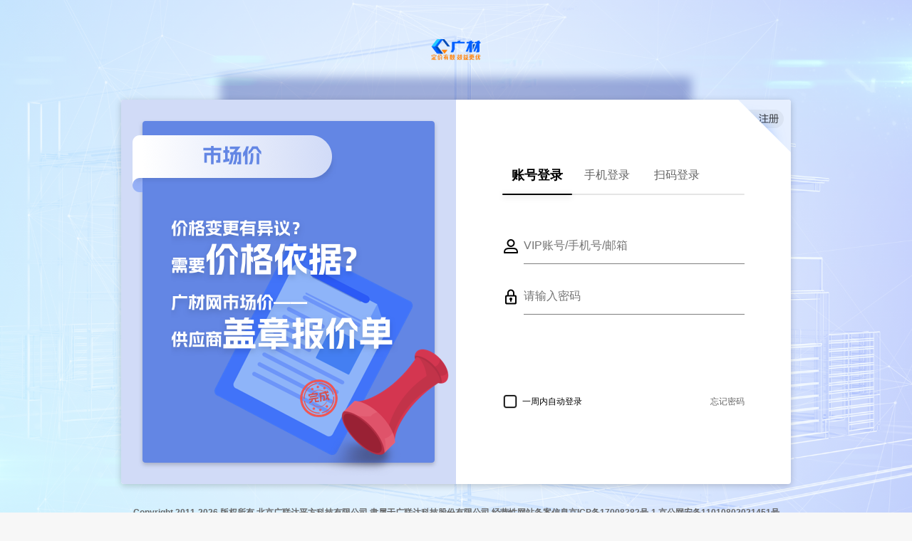

--- FILE ---
content_type: text/html; charset=utf-8
request_url: https://www.gldjc.com/login?hostUrl=http://www.gldjc.com/yzs/renew/init?productCode=edf794a9dbef48a691506df4122c57c4
body_size: 3465
content:
<!doctype html>
<html data-n-head-ssr>
  <head >
    <title>登录-广材网-建筑工程造价行业材料价格查询平台</title><meta data-n-head="ssr" charset="utf-8"><meta data-n-head="ssr" name="viewport" content="width=device-width, initial-scale=1"><meta data-n-head="ssr" http-equiv="X-UA-Compatible" content="IE=edge"><meta data-n-head="ssr" name="renderer" content="webkit"><meta data-n-head="ssr" name="X-UA-Compatible" content="IE=edge"><meta data-n-head="ssr" name="baidu-site-verification" content="9S88jyhBlf"><meta data-n-head="ssr" data-hid="keywords" name="keywords" content="广材网,工程造价，建筑材料，材料价格，建材供应商,建材市场价,建材信息价,建材成交价"><meta data-n-head="ssr" data-hid="description" name="description" content="广材网（www.gldjc.com）是广联达旗下的建筑工程造价行业的材料价格查询平台,为您提供全面、专业、高效的建材信息价、市场价、供应商，材料查询服务，以及各种材料的价格行情。旨在为工程建设全过程的各参与方提供以“建筑材料与设备”为核心的信息服务!"><link data-n-head="ssr" rel="icon" type="image/x-icon" href="https://statica1.gldjc.com/gcj-web/common/favicon.ico"><script data-n-head="ssr" src="https://statica1.gldjc.com/gcj-web/common/jquery.min.js"></script><script data-n-head="ssr" src="https://statica1.gldjc.com/gcj-web/common/wxLogin.js"></script><script data-n-head="ssr" src="https://statica1.gldjc.com/gcj-web/common/load.min.js"></script><script data-n-head="ssr" src="https://robot.glodon.com/client/glodonRobotJsSDK.js"></script><script data-n-head="ssr" src="https://statica1.gldjc.com/gcj-web/common/browserSupport.js"></script><link rel="preload" href="https://statica1.gldjc.com/gcj-web/index/pro/nuxt/857fc5e5cb008ea5a360.js" as="script"><link rel="preload" href="https://statica1.gldjc.com/gcj-web/index/pro/nuxt/55220e7fe70652a1a3aa.js" as="script"><link rel="preload" href="https://statica1.gldjc.com/gcj-web/index/pro/nuxt/4f93cdc19bc642681619.js" as="script"><link rel="preload" href="https://statica1.gldjc.com/gcj-web/index/pro/nuxt/f60c7c0534bfb62155bb.js" as="script"><link rel="preload" href="https://statica1.gldjc.com/gcj-web/index/pro/nuxt/c5f83d89248523383d16.js" as="script"><link rel="preload" href="https://statica1.gldjc.com/gcj-web/index/pro/nuxt/d24455cfaef8a66dc9de.js" as="script"><link rel="preload" href="https://statica1.gldjc.com/gcj-web/index/pro/nuxt/e88ab8b4bd1c34a78e7a.css" as="style"><link rel="preload" href="https://statica1.gldjc.com/gcj-web/index/pro/nuxt/7cd537a1e95ee74358d2.js" as="script"><link rel="preload" href="https://statica1.gldjc.com/gcj-web/index/pro/nuxt/3e550cc29ec9c8dd9158.js" as="script"><link rel="preload" href="https://statica1.gldjc.com/gcj-web/index/pro/nuxt/381e43d8e6a5e944ae11.js" as="script"><link rel="preload" href="https://statica1.gldjc.com/gcj-web/index/pro/nuxt/afe45e09bc6ac74a7142.js" as="script"><link rel="preload" href="https://statica1.gldjc.com/gcj-web/index/pro/nuxt/70ae50abb2e315e46b38.js" as="script"><link rel="preload" href="https://statica1.gldjc.com/gcj-web/index/pro/nuxt/23f5e0702d0616a4fc89.js" as="script"><link rel="preload" href="https://statica1.gldjc.com/gcj-web/index/pro/nuxt/c52432a901893b6c9cb4.js" as="script"><link rel="preload" href="https://statica1.gldjc.com/gcj-web/index/pro/nuxt/9ef30ecd5838f3b874e7.js" as="script"><link rel="preload" href="https://statica1.gldjc.com/gcj-web/index/pro/nuxt/8f557828b9610f71524b.js" as="script"><link rel="preload" href="https://statica1.gldjc.com/gcj-web/index/pro/nuxt/5101b449e450f3cbd721.js" as="script"><link rel="preload" href="https://statica1.gldjc.com/gcj-web/index/pro/nuxt/7385d0ecde5a87008c95.js" as="script"><link rel="preload" href="https://statica1.gldjc.com/gcj-web/index/pro/nuxt/03aba5a5f010c3aab4cf.js" as="script"><link rel="preload" href="https://statica1.gldjc.com/gcj-web/index/pro/nuxt/a7de5c2264e538263ee5.js" as="script"><link rel="preload" href="https://statica1.gldjc.com/gcj-web/index/pro/nuxt/bccb625670abb092f0ac.js" as="script"><link rel="preload" href="https://statica1.gldjc.com/gcj-web/index/pro/nuxt/2bca5c972b12634418ec.js" as="script"><link rel="preload" href="https://statica1.gldjc.com/gcj-web/index/pro/nuxt/1d84f6b1fc2a965350df.js" as="script"><link rel="preload" href="https://statica1.gldjc.com/gcj-web/index/pro/nuxt/c2a7e653156128105ebe.js" as="script"><link rel="preload" href="https://statica1.gldjc.com/gcj-web/index/pro/nuxt/a3e3cc21e5eabc4a355b.js" as="script"><link rel="preload" href="https://statica1.gldjc.com/gcj-web/index/pro/nuxt/5959bde2b8f6640b2415.css" as="style"><link rel="preload" href="https://statica1.gldjc.com/gcj-web/index/pro/nuxt/451673d3ee51a9f14acd.js" as="script"><link rel="preload" href="https://statica1.gldjc.com/gcj-web/index/pro/nuxt/7cd8b64dcefa69411742.js" as="script"><link rel="preload" href="https://statica1.gldjc.com/gcj-web/index/pro/nuxt/8fa8202e338ac62520b9.js" as="script"><link rel="preload" href="https://statica1.gldjc.com/gcj-web/index/pro/nuxt/8e45d2e31c58d73b325e.css" as="style"><link rel="preload" href="https://statica1.gldjc.com/gcj-web/index/pro/nuxt/3a79bb0b56e15b83e9d5.js" as="script"><link rel="preload" href="https://statica1.gldjc.com/gcj-web/index/pro/nuxt/1ab97387193593991fe3.css" as="style"><link rel="preload" href="https://statica1.gldjc.com/gcj-web/index/pro/nuxt/54f315fb20fbe03ba79b.js" as="script"><link rel="preload" href="https://statica1.gldjc.com/gcj-web/index/pro/nuxt/ca3246a0e3ddd1859dd4.css" as="style"><link rel="preload" href="https://statica1.gldjc.com/gcj-web/index/pro/nuxt/461b871971dabb0debb5.js" as="script"><link rel="stylesheet" href="https://statica1.gldjc.com/gcj-web/index/pro/nuxt/e88ab8b4bd1c34a78e7a.css"><link rel="stylesheet" href="https://statica1.gldjc.com/gcj-web/index/pro/nuxt/5959bde2b8f6640b2415.css"><link rel="stylesheet" href="https://statica1.gldjc.com/gcj-web/index/pro/nuxt/8e45d2e31c58d73b325e.css"><link rel="stylesheet" href="https://statica1.gldjc.com/gcj-web/index/pro/nuxt/1ab97387193593991fe3.css"><link rel="stylesheet" href="https://statica1.gldjc.com/gcj-web/index/pro/nuxt/ca3246a0e3ddd1859dd4.css">
  </head>
  <body >
    <div data-server-rendered="true" id="__nuxt"><div id="__layout"><div class="login-page"><div class="login-position"><div class="height-60"></div> <div class="login-module"><div class="login-box"><!----> <div class="banner-section"><div class="swiper-wrapper"><div class="swiper-slide"><img src="https://statica1.gldjc.com/gcj-web/image/index/login-banner-01.png"></div><div class="swiper-slide"><img src="https://statica1.gldjc.com/gcj-web/image/index/login-banner-02.png"></div><div class="swiper-slide"><img src="https://statica1.gldjc.com/gcj-web/image/index/login-banner-03.png"></div><div class="swiper-slide"><img src="https://statica1.gldjc.com/gcj-web/image/index/login-banner-04.png"></div></div> <div class="swiper-pagination"></div></div> <div class="login-section"><div class="register-box"><img src="https://statica1.gldjc.com/gcj-web/index/pro/nuxt/c20ecd5.png"></div> <div id="account-login" class="section-box"><div class="login-content"><div class="tab-panel"><div class="tab-box"><span class="tab active">账号登录</span><span class="tab">手机登录</span><span class="tab">扫码登录</span></div></div> <div class="input-panel" style="display:;"><div class="input-box"><div class="label-icon account"></div> <div class="input-section"><input type="text" name="account" id="account" placeholder="VIP账号/手机号/邮箱" value=""> <!----></div></div> <div class="input-box"><div class="label-icon psd"></div> <div class="input-section"><input type="password" name="psd" id="psd" placeholder="请输入密码" value=""> <!----> <!----></div></div></div> <div class="input-panel v-code-login" style="display:none;"><div class="input-box"><div class="label-icon phone"></div> <div class="input-section"><input type="text" name="phone" id="phone" autocomplete="off" placeholder="请输入已绑定手机号码" value=""> <span class="veri-btn">获取验证码</span></div></div> <div class="input-box"><div class="label-icon veri"></div> <div class="input-section"><input type="text" name="vericode" id="vericode" autocomplete="off" placeholder="请输入6位短信验证码" value=""></div></div></div> <div class="input-panel v-code-login" style="display:none;"><div><div class="width-200 height-200" style="margin-left:70px"><!----></div> <div class="scanCode-black" style="display:;"><div>二维码已失效</div> <div>点击刷新</div></div></div> <!----> <div class="size-14 weight-b padding-t-10 padding-b-10">请使用微信扫描二维码登录</div> <div class="size-12 color-999">免输入    /    更快捷    /    更安全</div></div> <div class="err-tips"><!----></div> <div id="NECaptchaBoxLogin" class="NECaptcha-box-login" style="display:;"></div> <div class="btn-panel" style="display:none;"><div class="login-btn">登录</div></div> <div class="oper-panel" style="display:;"><div class="oper-box"><div class="auto-login"><span class="check-box"></span> <span class="check-text">一周内自动登录</span></div> <div class="forget-psd"><a href="https://account.glodon.com/forgetInit" target="_blank"><span class="forget-text">忘记密码</span></a></div></div></div></div></div> <!----></div></div> <!----> <!----></div></div> <div class="copyright-panel">Copyright 2011-2026  版权所有  北京广联达平方科技有限公司  隶属于广联达科技股份有限公司  经营性网站备案信息  <a href="https://beian.miit.gov.cn" target="_blank">京ICP备17008382号-1  京公网安备11010802021451号</a></div> <div class="page-bottom-panel" style="display:none;" data-v-7390a9cd><div class="page-bottom-box" data-v-7390a9cd><div class="link-panel" data-v-7390a9cd><div class="gc" data-v-7390a9cd><a href="https://www.gldjc.com/about/about.html" target="_blank" rel="nofollow" data-v-7390a9cd>关于广材网</a><a href="https://www.gldjc.com/about/contact.html" target="_blank" rel="nofollow" data-v-7390a9cd>联系我们</a><a href="https://www.gldjc.com/help/list/24" target="_blank" rel="nofollow" data-v-7390a9cd>帮助中心</a><a href="https://www.gldjc.com/about/links.html" target="_blank" rel="nofollow" data-v-7390a9cd>友情链接</a><a href="https://www.gldjc.com/about/statement.html" target="_blank" rel="nofollow" data-v-7390a9cd>网站声明</a><a href="https://www.gldjc.com/sitemap/bt_c_1_1.html" target="_blank" rel="" data-v-7390a9cd>网站地图</a><a href="https://gcj-statics.oss-cn-beijing.aliyuncs.com/business-license.png" target="_blank" rel="nofollow" data-v-7390a9cd>营业执照</a><a href="http://jubao.glodon.com/?code=324" target="_blank" rel="nofollow" data-v-7390a9cd>投诉举报</a></div> <div class="zj" data-v-7390a9cd><!----><!----><!----><!----><!----><!----></div></div> <div style="opacity: 0" data-v-7390a9cd></div> <div class="copyright-panel" data-v-7390a9cd>Copyright 2011-2026  版权所有  北京广联达平方科技有限公司  隶属于广联达科技股份有限公司  经营性网站备案信息  <a href="https://beian.miit.gov.cn" target="_blank" class="color-o6" data-v-7390a9cd>京ICP备17008382号-1</a> <a href="http://www.beian.gov.cn/portal/registerSystemInfo?recordcode=11010802021451" target="_blank" class="color-o6" data-v-7390a9cd>京公网安备11010802021451号</a></div></div> <!----> <!----></div></div></div></div><script>window.__NUXT__=(function(a,b){return {layout:"default",data:[{loginDefaultAccount:""}],fetch:[],error:a,state:{addr:{code:"1",name:"全国"},lastAddr:{},userInfo:{isLogin:false,currentUrl:"http:\u002F\u002F172.30.15.206:8080\u002FuserHeadInfo",currentAddr:a},currentDate:{year:2026,time:1769833712627},scjSearchParams:{},searchBriefData:{},userOtherInfo:{},urlData:{www:b,index:b,info:"https:\u002F\u002Finfo.gldjc.com",hangqing:"https:\u002F\u002Fhangqing.gldjc.com",xunjia:"https:\u002F\u002Fxunjia.gldjc.com",myinquiry:"https:\u002F\u002Fxunjia.gldjc.com\u002Fmyinquiry\u002Findex.html",member:"https:\u002F\u002Fmember.gldjc.com"}},serverRendered:true,routePath:"\u002Flogin",config:{}}}(null,"https:\u002F\u002Fwww.gldjc.com"));</script><script src="https://statica1.gldjc.com/gcj-web/index/pro/nuxt/857fc5e5cb008ea5a360.js" defer></script><script src="https://statica1.gldjc.com/gcj-web/index/pro/nuxt/54f315fb20fbe03ba79b.js" defer></script><script src="https://statica1.gldjc.com/gcj-web/index/pro/nuxt/461b871971dabb0debb5.js" defer></script><script src="https://statica1.gldjc.com/gcj-web/index/pro/nuxt/55220e7fe70652a1a3aa.js" defer></script><script src="https://statica1.gldjc.com/gcj-web/index/pro/nuxt/4f93cdc19bc642681619.js" defer></script><script src="https://statica1.gldjc.com/gcj-web/index/pro/nuxt/f60c7c0534bfb62155bb.js" defer></script><script src="https://statica1.gldjc.com/gcj-web/index/pro/nuxt/c5f83d89248523383d16.js" defer></script><script src="https://statica1.gldjc.com/gcj-web/index/pro/nuxt/d24455cfaef8a66dc9de.js" defer></script><script src="https://statica1.gldjc.com/gcj-web/index/pro/nuxt/7cd537a1e95ee74358d2.js" defer></script><script src="https://statica1.gldjc.com/gcj-web/index/pro/nuxt/3e550cc29ec9c8dd9158.js" defer></script><script src="https://statica1.gldjc.com/gcj-web/index/pro/nuxt/381e43d8e6a5e944ae11.js" defer></script><script src="https://statica1.gldjc.com/gcj-web/index/pro/nuxt/afe45e09bc6ac74a7142.js" defer></script><script src="https://statica1.gldjc.com/gcj-web/index/pro/nuxt/70ae50abb2e315e46b38.js" defer></script><script src="https://statica1.gldjc.com/gcj-web/index/pro/nuxt/23f5e0702d0616a4fc89.js" defer></script><script src="https://statica1.gldjc.com/gcj-web/index/pro/nuxt/c52432a901893b6c9cb4.js" defer></script><script src="https://statica1.gldjc.com/gcj-web/index/pro/nuxt/9ef30ecd5838f3b874e7.js" defer></script><script src="https://statica1.gldjc.com/gcj-web/index/pro/nuxt/8f557828b9610f71524b.js" defer></script><script src="https://statica1.gldjc.com/gcj-web/index/pro/nuxt/5101b449e450f3cbd721.js" defer></script><script src="https://statica1.gldjc.com/gcj-web/index/pro/nuxt/7385d0ecde5a87008c95.js" defer></script><script src="https://statica1.gldjc.com/gcj-web/index/pro/nuxt/03aba5a5f010c3aab4cf.js" defer></script><script src="https://statica1.gldjc.com/gcj-web/index/pro/nuxt/a7de5c2264e538263ee5.js" defer></script><script src="https://statica1.gldjc.com/gcj-web/index/pro/nuxt/bccb625670abb092f0ac.js" defer></script><script src="https://statica1.gldjc.com/gcj-web/index/pro/nuxt/2bca5c972b12634418ec.js" defer></script><script src="https://statica1.gldjc.com/gcj-web/index/pro/nuxt/1d84f6b1fc2a965350df.js" defer></script><script src="https://statica1.gldjc.com/gcj-web/index/pro/nuxt/c2a7e653156128105ebe.js" defer></script><script src="https://statica1.gldjc.com/gcj-web/index/pro/nuxt/a3e3cc21e5eabc4a355b.js" defer></script><script src="https://statica1.gldjc.com/gcj-web/index/pro/nuxt/451673d3ee51a9f14acd.js" defer></script><script src="https://statica1.gldjc.com/gcj-web/index/pro/nuxt/7cd8b64dcefa69411742.js" defer></script><script src="https://statica1.gldjc.com/gcj-web/index/pro/nuxt/8fa8202e338ac62520b9.js" defer></script><script src="https://statica1.gldjc.com/gcj-web/index/pro/nuxt/3a79bb0b56e15b83e9d5.js" defer></script>
  </body>
</html>


--- FILE ---
content_type: text/css
request_url: https://statica1.gldjc.com/gcj-web/index/pro/nuxt/8e45d2e31c58d73b325e.css
body_size: 2805
content:
body{font-family:Microsoft Yahei,Microsoft YaHei UI,\ 微软雅黑,sans-serif}*,:after,:before{-webkit-box-sizing:border-box;box-sizing:border-box;margin:0;padding:0}.ovfHiden{overflow:hidden}.toast[data-v-58bfb89e]{position:fixed;top:50%;left:50%;padding:20px;min-width:440px;-webkit-transform:translate(-50%,-50%);-ms-transform:translate(-50%,-50%);transform:translate(-50%,-50%);background:hsla(0,0%,62%,.898);border-radius:4px;color:#fff;text-align:center;font-size:16px;z-index:9999}.gc-msg-box.popup-mask{position:fixed;width:100%;height:100%;top:0;left:0;background:rgba(0,0,0,.3);z-index:12}.gc-msg-box .msg-box-content{position:absolute;top:50%;left:50%;-webkit-transform:translate(-50%,-50%);-ms-transform:translate(-50%,-50%);transform:translate(-50%,-50%);z-index:13;width:600px;height:auto;background:#fff}.gc-msg-box .msg-box-content .title-box{width:100%;height:72px;line-height:72px;padding:0 20px 16px;background:#f1eff2;font-size:18px;color:#000;text-align:left}.gc-msg-box .msg-box-content .content-box{width:100%;height:auto;padding:10px 20px 38px;color:#666;text-align:center}.gc-msg-box .msg-box-content .content-box span{color:#ff840d}.gc-msg-box .msg-box-content .btn-box{width:100%;padding:20px 0;text-align:center}.gc-msg-box .msg-box-content .btn-box .btn{position:relative;display:inline-block;width:210px;height:40px;line-height:40px;text-align:center;font-size:14px;cursor:pointer}.gc-msg-box .msg-box-content .btn-box .btn.cancle{background:rgba(0,0,0,.1)}.gc-msg-box .msg-box-content .btn-box .btn.cancle:after{content:"";position:absolute;right:0;height:40px;width:20px;border-top:40px solid transparent;border-right:20px solid #fff}.gc-msg-box .msg-box-content .btn-box .btn.ok{color:#fff;border-bottom:40px solid #005fff;border-left:20px solid transparent}.gc-msg-box .msg-box-content .btn-box .btn:only-child{border-left:none}.gc-msg-box .msg-box-content .btn-box .btn:only-child:after{content:none}.mobile-phone-bind-mask[data-v-4cd29b6c]{position:fixed;width:100%;height:100%;top:0;left:0;background:rgba(0,0,0,.4);z-index:88}.mobile-phone-bind-mask .mobile-phone-bind-content[data-v-4cd29b6c]{position:absolute;top:50%;left:50%;-webkit-transform:translate(-50%,-50%);-ms-transform:translate(-50%,-50%);transform:translate(-50%,-50%);height:auto;width:360px;border-radius:4px;background-color:#fff;font-size:0}.mobile-phone-bind-mask .mobile-phone-bind-content .close-btn[data-v-4cd29b6c]{position:absolute;right:-38px;top:0;height:28px;width:28px;background-image:url([data-uri]);background-position:50%;background-repeat:no-repeat;background-size:contain;cursor:pointer}.mobile-phone-bind-mask .mobile-phone-bind-content .content-box[data-v-4cd29b6c]{width:100%;height:164px;color:#666;background-color:#fff;background-repeat:no-repeat;background-position:0 10px;background-size:contain;background-image:url(https://statica1.gldjc.com/gcj-web/index/pro/nuxt/2bfec8e.png);border-top-left-radius:4px;border-top-right-radius:4px}.mobile-phone-bind-mask .mobile-phone-bind-content .content-box .content-title[data-v-4cd29b6c]{display:inline-block;width:248px;height:72px;margin-left:92px;line-height:72px;font-size:16px;text-align:center;overflow:hidden;white-space:nowrap;-o-text-overflow:ellipsis;text-overflow:ellipsis}.mobile-phone-bind-mask .mobile-phone-bind-content .content-box .content-title i[data-v-4cd29b6c]{font-weight:700;color:#333;font-style:normal}.mobile-phone-bind-mask .mobile-phone-bind-content .content-box .content-text[data-v-4cd29b6c]{display:inline-block;width:248px;height:auto;margin-left:92px;line-height:24px;font-size:14px;text-align:center}.mobile-phone-bind-mask .mobile-phone-bind-content .content-box .content-text i[data-v-4cd29b6c]{font-weight:700;color:#333;font-style:normal}.mobile-phone-bind-mask .mobile-phone-bind-content .content-bottom[data-v-4cd29b6c]{width:100%;height:64px;background-color:#055efb;border-bottom-left-radius:4px;border-bottom-right-radius:4px}.mobile-phone-bind-mask .mobile-phone-bind-content .content-bottom .to-bind[data-v-4cd29b6c]{display:block;width:100%;height:64px;line-height:64px;color:#fff;font-size:16px;font-weight:700;text-align:center;cursor:pointer}.no-data-popup-mask[data-v-499c8aec]{position:fixed;width:100%;height:100%;top:0;left:0;background:rgba(0,0,0,.4);z-index:999}.no-data-popup-mask .no-data-popup-content[data-v-499c8aec]{position:absolute;top:50%;left:50%;-webkit-transform:translate(-50%,-50%);-ms-transform:translate(-50%,-50%);transform:translate(-50%,-50%);height:auto;width:auto;padding:20px;border-radius:4px;background-color:#fff;font-size:0}.no-data-popup-mask .no-data-popup-content .close-btn[data-v-499c8aec]{position:absolute;right:-38px;top:0;height:28px;width:28px;background-image:url([data-uri]);background-position:50%;background-repeat:no-repeat;background-size:contain;cursor:pointer}.no-data-popup-mask .no-data-popup-content .tips-img[data-v-499c8aec]{width:50%;height:68px;margin:auto;background-image:url(https://statica1.gldjc.com/gcj-web/index/pro/nuxt/93c48d1.png);background-position:50%;background-repeat:no-repeat;background-size:contain}.no-data-popup-mask .no-data-popup-content .content-box[data-v-499c8aec]{display:-webkit-box;display:-webkit-flex;display:-ms-flexbox;display:flex;-webkit-box-orient:vertical;-webkit-box-direction:normal;-webkit-flex-direction:column;-ms-flex-direction:column;flex-direction:column;width:100%;height:auto;color:#666;background-color:#fff;border-radius:4px}.no-data-popup-mask .no-data-popup-content .content-box .content-title[data-v-499c8aec]{width:auto;height:36px;line-height:36px;font-size:16px;font-weight:700;text-align:center;overflow:hidden;white-space:nowrap;-o-text-overflow:ellipsis;text-overflow:ellipsis}.no-data-popup-mask .no-data-popup-content .content-box .content-title i[data-v-499c8aec]{font-weight:700;color:#333;font-style:normal}.no-data-popup-mask .no-data-popup-content .content-box .content-text[data-v-499c8aec]{width:auto;height:auto;line-height:24px;font-size:14px;text-align:left;white-space:nowrap}.no-data-popup-mask .no-data-popup-content .content-box .content-text i[data-v-499c8aec]{font-weight:700;color:#333;font-style:normal}.no-data-popup-mask .no-data-popup-content .content-box .content-text a[data-v-499c8aec]{color:#055efb;font-weight:700}.no-data-popup-mask .no-data-popup-content .content-box .content-text a[data-v-499c8aec]:hover{color:#23c8ff}.browser-tips-box.popup-mask[data-v-6aeda1e4]{position:fixed;width:100%;height:100%;top:0;left:0;background:rgba(0,0,0,.3);z-index:12}.browser-tips-box .browser-tips-content[data-v-6aeda1e4]{position:absolute;top:50%;left:50%;-webkit-transform:translate(-50%,-50%);-ms-transform:translate(-50%,-50%);transform:translate(-50%,-50%);z-index:13;width:800px;height:auto;background:#fff;padding:20px}.browser-tips-box .browser-tips-content .close-btn[data-v-6aeda1e4]{position:absolute;right:20px;top:20px;height:24px;width:24px;background-position:50%;background-repeat:no-repeat;background-size:contain;background-image:url([data-uri]);cursor:pointer}.browser-tips-box .browser-tips-content .tips-left[data-v-6aeda1e4]{display:inline-block;width:auto;height:auto;vertical-align:middle}.browser-tips-box .browser-tips-content .tips-left .tips-img[data-v-6aeda1e4]{width:200px;height:200px;background-position:50%;background-repeat:no-repeat;background-size:contain;background-image:url(https://statica1.gldjc.com/gcj-web/index/pro/nuxt/9fa0105.png)}.browser-tips-box .browser-tips-content .tips-right[data-v-6aeda1e4]{display:inline-block;width:500px;vertical-align:middle;font-size:14px;color:#666;margin-left:20px}.browser-tips-box .browser-tips-content .tips-right .tips-title[data-v-6aeda1e4]{font-size:16px;font-weight:700}.browser-tips-box .browser-tips-content .tips-right .tips-suggestion[data-v-6aeda1e4]{margin-top:16px}.browser-tips-box .browser-tips-content .tips-right .tips-suggestion .continue-access[data-v-6aeda1e4]{color:#055efb;cursor:pointer}.browser-tips-box .browser-tips-content .tips-right .borwser-list[data-v-6aeda1e4]{margin-top:16px;text-align:center}.browser-tips-box .browser-tips-content .tips-right .borwser-list .borwser-box[data-v-6aeda1e4]{display:inline-block;height:auto;width:auto;margin:0 50px}.browser-tips-box .browser-tips-content .tips-right .borwser-list .borwser-box .browser-img[data-v-6aeda1e4]{height:48px;width:48px}.browser-tips-box .browser-tips-content .tips-right .borwser-list .borwser-box .browser-img img[data-v-6aeda1e4]{height:100%;width:100%}.browser-tips-box .browser-tips-content .tips-right .borwser-list .borwser-box .borwser-name[data-v-6aeda1e4]{font-size:12px;margin:0 0 5px}.browser-tips-box .browser-tips-content .tips-right .borwser-list .borwser-box .down-load a[data-v-6aeda1e4]{color:#055efb}.browser-tips-box .browser-tips-content .tips-right .borwser-list .borwser-box .down-load a[data-v-6aeda1e4]:hover{color:#23c8ff}

--- FILE ---
content_type: text/css
request_url: https://statica1.gldjc.com/gcj-web/index/pro/nuxt/1ab97387193593991fe3.css
body_size: 5126
content:
.m-fixed[data-v-9c6b1f1e]{position:fixed;left:0;right:0;bottom:0;top:0;background-color:rgba(0,0,0,.7);z-index:100}.m-fixedbox-center[data-v-9c6b1f1e]{position:fixed;left:50%;top:50%;-webkit-transform:translate(-50%,-50%);-ms-transform:translate(-50%,-50%);transform:translate(-50%,-50%);border-radius:4px;overflow:hidden;text-align:center;width:818px;height:600px;cursor:pointer}.m-fixedbox-center .m-fixedbox-center-close[data-v-9c6b1f1e]{width:24px;height:24px;margin-left:755px;margin-top:0;cursor:pointer;background:url(http://gcj-statics.oss-cn-beijing.aliyuncs.com/www_static/huodong/tk/icon-close-white.png) no-repeat;background-size:100%}.width50[data-v-9c6b1f1e]{width:50%}.luC-top[data-v-4e2037f8]{height:120px;position:fixed;top:600px;z-index:12;color:#333}.luC-top-tips[data-v-4e2037f8],.luC-top[data-v-4e2037f8]{width:72px;cursor:pointer}.luC-top-tips[data-v-4e2037f8]{height:65px;z-index:1;background:url(https://statica1.gldjc.com/www_static/huodong/luc/top-tips-left.png) no-repeat;background-size:100%}.luC-top-tips-up[data-v-4e2037f8]{font-size:12px;text-align:center;padding-top:10px}.luC-top-tips-up .luC-top-tips-logo[data-v-4e2037f8]{width:58px}.luC-top-tips-down[data-v-4e2037f8]{font-size:12px;text-align:center;height:24px;line-height:24px}.luC-top-tips-down .luC-top-tips-num[data-v-4e2037f8]{font-size:14px;background-color:#ff840d;height:22px;width:24px;display:inline-block;border-radius:4px;color:#fff;font-weight:700;margin:0 2px}.luC-top-tips-down .luC-top-tips-ing[data-v-4e2037f8]{background-color:#055efb;color:#fff;font-size:14px;font-weight:700;padding:0 4px}.luC-top-luc[data-v-4e2037f8]{position:absolute;z-index:3;width:60px;margin-top:-26px;-webkit-transform:rotateY(180deg);transform:rotateY(180deg)}.luC-close[data-v-4e2037f8]{margin-left:40px;margin-top:30px;cursor:pointer;width:32px;height:32px;text-align:right;line-height:48px}.luC-close img[data-v-4e2037f8]{width:16px;height:16px}@media screen and (max-width:1400px){.luC-top[data-v-4e2037f8]{top:480px}}.page-bottom-panel[data-v-7390a9cd]{width:100%;min-width:1200px;height:auto;padding:16px 0;background-color:#d3d5db}.page-bottom-panel.reg-page-bottom[data-v-7390a9cd]{background:none}.page-bottom-panel.reg-page-bottom .page-bottom-box[data-v-7390a9cd]{position:relative}.page-bottom-panel.reg-page-bottom .page-bottom-box[data-v-7390a9cd]:before{position:absolute;content:"";left:0;top:-16px;width:100%;height:1px;background:rgba(0,0,0,.138)}.page-bottom-panel .page-bottom-box[data-v-7390a9cd]{width:1200px;height:100%;margin:auto}.page-bottom-panel .page-bottom-box .link-panel[data-v-7390a9cd]{width:100%;height:auto;padding-left:40px}.page-bottom-panel .page-bottom-box .link-panel .gc[data-v-7390a9cd]{width:100%;height:auto;font-size:0;text-align:center}.page-bottom-panel .page-bottom-box .link-panel .gc a[data-v-7390a9cd]{display:inline-block;width:110px;height:20px;line-height:20px;font-size:12px;text-align:center;color:#666;font-weight:600;text-decoration:none;vertical-align:middle}.page-bottom-panel .page-bottom-box .link-panel .gc a[data-v-7390a9cd]:not(:last-child){border-right:1px solid #c9cad0}.page-bottom-panel .page-bottom-box .link-panel .zj[data-v-7390a9cd]{width:100%;height:auto;font-size:0;text-align:center;margin-top:24px}.page-bottom-panel .page-bottom-box .link-panel .zj a[data-v-7390a9cd]{display:inline-block;height:20px;line-height:20px;padding:0 6px;font-size:12px;text-align:center;color:#666;font-weight:600;text-decoration:none;vertical-align:middle}.page-bottom-panel .page-bottom-box .link-panel .zj a[data-v-7390a9cd]:first-child{padding-left:0}.page-bottom-panel .page-bottom-box .link-panel .zj a[data-v-7390a9cd]:last-child{padding-right:0}.page-bottom-panel .page-bottom-box .link-panel .zj a[data-v-7390a9cd]:not(:last-child){border-right:1px solid #c9cad0}.page-bottom-panel .page-bottom-box .copyright-panel[data-v-7390a9cd]{margin-top:22px;padding-left:40px;font-size:12px;text-align:center;color:#666;font-weight:600}.page-bottom-panel a[data-v-7390a9cd]{text-decoration:none;color:#666}.more-port-box[data-v-7390a9cd]{position:fixed;bottom:30px;right:30px;height:50px;background:#fff3e6;display:-webkit-box;display:-webkit-flex;display:-ms-flexbox;display:flex;-webkit-box-align:center;-webkit-align-items:center;-ms-flex-align:center;align-items:center;border-radius:2px;color:#ff840c;font-size:14px;padding:0 20px}.more-port-box .icon[data-v-7390a9cd]{width:20px;height:20px;background:#ff840d;color:#fff;border-radius:50%;padding-left:7px;font-size:15px;margin-right:10px}.more-port-box .time[data-v-7390a9cd]{color:#999;padding-left:10px}.index-page .page-panel{width:1200px;height:auto;margin:auto}.index-page .panel-title{position:relative;width:100%;height:52px;line-height:52px;font-size:0}.index-page .panel-title a{display:block;width:100%;height:100%}.index-page .panel-title .title-section{width:auto;height:auto}.index-page .panel-title .title-section .title-icon{display:inline-block;height:14px;width:14px;margin-right:5px;background-position:50%;background-repeat:no-repeat;background-size:contain;vertical-align:middle}.index-page .panel-title .title-section .title-text{font-size:18px;color:#000;font-weight:700;vertical-align:middle}.index-page .panel-title .more-btn{position:absolute;right:0;top:6px}.index-page .brief-box{display:inline-block;width:100%;height:auto;background-color:#fff;-webkit-box-shadow:0 2px 10px 0 rgba(0,0,0,.1);box-shadow:0 2px 10px 0 rgba(0,0,0,.1);vertical-align:top}.index-page .brief-box .brief-item{width:100%;height:auto;font-size:0;cursor:pointer}.index-page .brief-box .brief-item:hover{background-color:rgba(0,0,0,.1)}.index-page .brief-box .brief-item:not(:first-child){margin-top:6px}.index-page .brief-box .brief-item a{display:block;width:100%;height:auto}.index-page .brief-box .brief-item .item-img{display:inline-block;width:396px;height:240px;vertical-align:top}.index-page .brief-box .brief-item .item-img img{height:100%;width:100%}.index-page .brief-box .brief-item .item-content{display:inline-block;width:calc(100% - 396px);padding:16px;vertical-align:top}.index-page .brief-box .brief-item .item-content .brief-title{font-size:0}.index-page .brief-box .brief-item .item-content .brief-title .title-icon{display:inline-block;height:14px;width:14px;margin-right:6px;background-position:50%;background-repeat:no-repeat;background-size:contain;vertical-align:middle}.index-page .brief-box .brief-item .item-content .brief-title .title-text{display:inline-block;width:calc(100% - 20px);overflow:hidden;white-space:nowrap;-o-text-overflow:ellipsis;text-overflow:ellipsis;font-size:18px;font-weight:700;color:#000;vertical-align:middle}.index-page .brief-box .brief-item .item-content .brief-date{font-size:14px;color:#666;margin:10px 0}.index-page .brief-box .brief-item .item-content .brief-content{font-size:14px;color:#666;max-height:158px;overflow:hidden}.index-page .more-btn{display:inline-block;width:auto;height:40px;line-height:40px;padding:0 14px;-webkit-box-sizing:border-box;box-sizing:border-box;font-size:14px;color:#000;cursor:pointer}.index-page .more-btn:after{content:"";display:inline-block;height:14px;width:8px;background-image:url([data-uri]);background-position:50%;background-repeat:no-repeat;background-size:contain;vertical-align:middle;margin-left:4px}.index-page .more-btn:hover{background-color:rgba(0,0,0,.1)}.index-page .material-table{display:inline-block;width:396px;margin-left:6px;height:auto;vertical-align:top;background-color:#fff;-webkit-box-shadow:0 2px 10px 0 rgba(0,0,0,.1);box-shadow:0 2px 10px 0 rgba(0,0,0,.1)}.index-page .material-table .table-head{height:auto;padding:0 16px;background-color:rgba(255,132,13,.1)}.index-page .material-table .table-body{padding:0 16px;margin:23px 0}.index-page .material-table .tr{height:auto}.index-page .material-table .tr .td{display:inline-block;height:40px;line-height:40px;padding:0 3px;font-size:14px;text-align:center;overflow:hidden;white-space:nowrap;-o-text-overflow:ellipsis;text-overflow:ellipsis;vertical-align:middle}.index-page .material-table .tr .td.width-84{width:84px}.index-page .material-table .tr .td.width-100{width:100px}.index-page .material-table .tr .td.width-78{width:78px}.index-page .material-table .tr .td.color-dark{color:#000}.index-page .material-table .tr .td.color-gray{color:#666}.index-page .material-table .tr .td.color-light-yellow{color:#ff840d}.index-page a{text-decoration:none}.margin-t-10{margin-top:10px}.login-window{position:fixed;top:0;left:0;height:100%;width:100%;background:rgba(0,0,0,.4);z-index:11}.login-window .login-box{position:absolute;top:50%;left:50%;-webkit-transform:translate(-50%,-50%);-ms-transform:translate(-50%,-50%);transform:translate(-50%,-50%)}.no-data{position:relative;margin-top:10px;padding:40px 0;background:#fff;-webkit-box-shadow:0 2px 8px 0 rgba(0,0,0,.1);box-shadow:0 2px 8px 0 rgba(0,0,0,.1)}.no-data,.no-data .no-data-busy{width:100%;height:auto}.no-data .no-data-busy .busy-img{position:relative;width:300px;height:260px;margin:auto;background-position:50%;background-repeat:no-repeat;background-size:100%;background-image:url(https://statica1.gldjc.com/gcj-web/index/pro/nuxt/5f848f9.png)}.no-data .no-data-busy .busy-img .img-text{position:absolute;left:53.5%;top:75.5%;font-size:12px;font-weight:600;color:#e56a6c;-webkit-transform:rotate(7deg);-ms-transform:rotate(7deg);transform:rotate(7deg)}.no-data .no-data-busy .busy-text{width:100%;height:60px;line-height:60px;text-align:center;color:#666;font-size:14px}.no-data .no-data-content{width:100%;height:auto;margin:auto}.no-data .no-data-text{width:100%;text-align:center;height:auto;line-height:24px;font-size:14px;color:#7f7f7f}.no-data .no-data-text b{font-size:16px;color:#000;font-weight:700}.no-data .no-data-img{height:200px;width:275px;margin:20px auto;background-image:url(https://statica1.gldjc.com/gcj-web/index/pro/nuxt/5bb4cf5.png)}.no-data .no-data-suggestion{width:100%;height:auto}.no-data .no-data-suggestion .suggest-content{width:800px;height:auto;margin:auto}.no-data .no-data-suggestion .suggest-content .suggest-item{width:100%;height:auto;margin-bottom:24px;font-size:0;background:#f0f0f0}.no-data .no-data-suggestion .suggest-content .suggest-item .index{position:relative;display:inline-block;width:34px;height:32px;line-height:32px;padding-left:10px;font-size:24px;font-weight:700;text-align:center;color:#fff;background:#ff840d;vertical-align:middle}.no-data .no-data-suggestion .suggest-content .suggest-item .index:after{content:"";position:absolute;top:0;right:-16px;height:32px;width:16px;border-top:30px solid #ff840d;border-right:15px solid transparent}.no-data .no-data-suggestion .suggest-content .suggest-item .text{display:inline-block;width:calc(100% - 160px);height:32px;line-height:32px;margin-left:16px;background:none;font-size:14px;color:#595959;vertical-align:middle;white-space:nowrap;overflow:hidden;-o-text-overflow:ellipsis;text-overflow:ellipsis}.no-data .no-data-suggestion .suggest-content .suggest-item .text.full{width:calc(100% - 50px)}.no-data .no-data-suggestion .suggest-content .suggest-item .link-a{font-weight:700;color:#005fff}.no-data .no-data-suggestion .suggest-content .suggest-item .link-a:hover{color:#23c8ff}.no-data .no-data-suggestion .suggest-content .suggest-item .link-btn{position:relative;display:inline-block;width:94px;height:32px;margin-left:16px;padding-right:8px;line-height:32px;text-align:center;text-decoration:none;background:#005fff;font-size:16px;font-weight:700;color:#fff;vertical-align:middle}.no-data .no-data-suggestion .suggest-content .suggest-item .link-btn:before{content:"";position:absolute;top:0;left:-16px;height:32px;width:16px;border-bottom:30px solid #005fff;border-left:15px solid transparent}.pagination-box{width:1200px;margin:auto;padding:15px 0 25px}.pagination-box .el-pager li{background:none;border-radius:2px;border:1px solid rgba(0,0,0,.2);color:#666}.pagination-box .el-pager li:not(.disabled).active{border:none;background:#005fff;color:#fff}.pagination-box .el-pager li:not(.disabled):hover{background:rgba(0,0,0,.2);color:#666}.pagination-box .el-pagination{text-align:right}.pagination-box .el-pagination.is-background .el-pager li{background:none;border-radius:2px;border:1px solid rgba(0,0,0,.2);color:#666}.pagination-box .el-pagination.is-background .el-pager li:not(.disabled).active{border:none;background:#005fff;color:#fff}.pagination-box .el-pagination.is-background .el-pager li:hover{background:rgba(0,0,0,.2);color:#666}.el-backtop,.pagination-box .el-pagination.is-background .btn-next,.pagination-box .el-pagination.is-background .btn-prev{background:none}.el-backtop,.el-backtop .el-backtop-content{height:60px;width:60px;border:none;border-radius:30px;-webkit-box-shadow:none;box-shadow:none}.el-backtop .el-backtop-content{background-image:url(https://statica1.gldjc.com/gcj-web/index/pro/nuxt/2495467.png);background-position:50%;background-repeat:no-repeat;background-size:contain}.el-backtop:hover{background:none}.el-tooltip__popper{background:#fff!important;border:none!important;border-radius:0!important;-webkit-box-shadow:0 2px 10px 0 rgba(0,0,0,.2);box-shadow:0 2px 10px 0 rgba(0,0,0,.2);color:#666!important}.el-tooltip__popper[x-placement^=left] .popper__arrow{border-color:transparent transparent transparent #fff!important}.el-tooltip__popper[x-placement^=left] .popper__arrow:after,.el-tooltip__popper[x-placement^=left] .popper__arrow:before{border-left-color:#fff!important}.el-tooltip__popper[x-placement^=top] .popper__arrow{border-color:#fff transparent transparent!important}.el-tooltip__popper[x-placement^=top] .popper__arrow:after,.el-tooltip__popper[x-placement^=top] .popper__arrow:before{border-top-color:#fff!important}.el-tooltip__popper[x-placement^=bottom] .popper__arrow{border-color:transparent transparent #fff!important}.el-tooltip__popper[x-placement^=bottom] .popper__arrow:after,.el-tooltip__popper[x-placement^=bottom] .popper__arrow:before{border-bottom-color:#fff!important}.el-tooltip__popper[x-placement^=right] .popper__arrow{border-color:transparent #fff transparent transparent!important}.el-tooltip__popper[x-placement^=right] .popper__arrow:after,.el-tooltip__popper[x-placement^=right] .popper__arrow:before{border-right-color:#fff!important}.date-picker{display:inline-block;height:30px;width:240px;border-radius:2px;vertical-align:middle}.date-picker .el-range-editor{height:30px;line-height:30px;width:100%}.date-picker .el-range-editor .el-range__icon{color:rgba(0,0,0,.6)}.date-picker .el-range-editor .el-icon-date{display:inline-block;height:20px;width:20px;margin-left:0;background-position:50%;background-repeat:no-repeat;background-size:contain;background-image:url([data-uri]);vertical-align:middle}.date-picker .el-range-editor .el-icon-date:after,.date-picker .el-range-editor .el-icon-date:before{content:none}.date-picker .el-range-editor .el-range-separator{padding:0 4px;width:auto;font-size:14px;font-weight:600;color:rgba(0,0,0,.6)}.date-picker .el-range-editor .el-range__close-icon{position:relative;font-size:16px;font-weight:700;color:#000;display:inline-block;height:20px;width:20px;vertical-align:middle}.date-picker .el-range-editor .el-range__close-icon:before{position:absolute;height:20px;line-height:20px;width:20px;top:0;left:0}.date-picker .el-range-editor.el-input__inner{padding:0 10px;background:#ebebeb;border:none;border-radius:0;color:rgba(0,0,0,.7);border-radius:2px}.date-picker .el-range-editor.el-input__inner input{background:none}a{text-decoration:none}input{outline:none}input:-webkit-autofill,input:-webkit-autofill:active,input:-webkit-autofill:focus,input:-webkit-autofill:hover{transition-delay:99999s;transition:color 99999s ease-out,background-color 99999s ease-out;-webkit-transition-delay:99999s;-webkit-transition:color 99999s ease-out,background-color 99999s ease-out}img{border:none}.width-12{width:12px!important}.width-16{width:16px}.width-20{width:20px}.width-24{width:24px}.width-30{width:30px}.width-40{width:40px}.width-50{width:50px}.width-56{width:56px}.width-60{width:60px}.width-70{width:70px}.width-74{width:74px}.width-80{width:80px}.width-90{width:90px}.width-96{width:96px}.width-100{width:100px}.width-110{width:110px}.width-120{width:120px}.width-140{width:140px}.width-146{width:146px}.width-150{width:150px}.width-162{width:162px}.width-172{width:172px}.width-180{width:180px}.width-190{width:190px}.width-200{width:200px}.width-220{width:220px}.width-234{width:234px}.width-260{width:260px}.width-610{width:610px}.height-24{height:24px}.height-30{height:30px}.height-40{height:40px}.height-50{height:50px}.height-52{height:52px}.height-60{height:60px}.height-72{height:72px}.height-200{height:200px}.line-height-40{line-height:40px}.margin-t-5{margin-top:5px}.margin-t-10{margin-top:10px!important}.margin-t-12{margin-top:12px}.margin-t-15{margin-top:15px}.margin-t-16{margin-top:16px}.margin-t-20{margin-top:20px}.margin-t-30{margin-top:30px}.padding-t-4{padding-top:4px}.padding-t-9{padding-top:9px}.padding-t-10{padding-top:10px}.padding-t-20{padding-top:20px}.padding-t-32{padding-top:32px}.padding-t-40{padding-top:40px}.padding-b-4{padding-bottom:4px}.padding-b-10{padding-bottom:10px}.padding-b-20{padding-bottom:20px}.padding-l-10{padding-left:10px}.padding-r-4{padding-right:4px}.padding-r-10{padding-right:10px}.padding-r-40{padding-right:40px}.padding-lr-10{padding-left:10px;padding-right:10px}.padding-lr-32{padding-left:32px;padding-right:32px}.size-12{font-size:12px}.size-14{font-size:14px}.size-16{font-size:16px}.size-18{font-size:18px}.size-20{font-size:20px}.size-30{font-size:30px}.size-40{font-size:40px}.weight-700,.weight-b{font-weight:700}.text-l{text-align:left}.text-c{text-align:center}.text-r{text-align:right}.color-orange{color:#ff840d}.color-blue{color:#055efb}.color-000{color:#000}.color-333{color:#333}.color-666{color:#666}.color-999{color:#999}.color-fff{color:#fff}.color-o6{color:#666}.color-green{color:#0ab61e}.color-red{color:red}.color-purple{color:#b0f}.bg-fff{background-color:#fff!important}.bg-ed{background-color:#ededed}.bg-blue{background-color:#055efb}.bg-orange{background-color:#ff840d!important}.border-0{border:0!important}.border-red{border:1px solid red!important}.float-l{float:left}.float-r{float:right}.change-hand{cursor:pointer}.change-hand.disabled{opacity:.2;cursor:not-allowed}.change-point{white-space:nowrap}.change-point,.change-point2{overflow:hidden;-o-text-overflow:ellipsis;text-overflow:ellipsis}.change-point2{display:-webkit-box;-webkit-line-clamp:2;-webkit-box-orient:vertical;line-height:20px;white-space:break-spaces;text-align:left}.overflow-h{overflow:hidden}.opacity-0{opacity:0}.opacity-3{opacity:.3}.cut-line-1{background-color:#ededed;height:1px;width:100%}.cut-line-10{background-color:#f7f7f7;height:10px;width:100%}.flex-row1,.flex-row2{display:-webkit-box;display:-webkit-flex;display:-ms-flexbox;display:flex;-webkit-box-align:center;-webkit-align-items:center;-ms-flex-align:center;align-items:center}.flex-row2{-webkit-box-pack:justify;-webkit-justify-content:space-between;-ms-flex-pack:justify;justify-content:space-between}.flex-row3{-webkit-box-orient:horizontal;-webkit-box-direction:reverse;-webkit-flex-direction:row-reverse;-ms-flex-direction:row-reverse;flex-direction:row-reverse}.flex-row3,.flex-row4{display:-webkit-box;display:-webkit-flex;display:-ms-flexbox;display:flex;-webkit-box-align:center;-webkit-align-items:center;-ms-flex-align:center;align-items:center}.flex-row4{-webkit-box-pack:center;-webkit-justify-content:center;-ms-flex-pack:center;justify-content:center;-webkit-box-orient:vertical;-webkit-box-direction:normal;-webkit-flex-direction:column;-ms-flex-direction:column;flex-direction:column}.flex-row5{-webkit-box-align:start;-webkit-align-items:flex-start;-ms-flex-align:start;align-items:flex-start}.flex-row5,.flex-row6{display:-webkit-box;display:-webkit-flex;display:-ms-flexbox;display:flex}.flex-row6{-webkit-box-align:center;-webkit-align-items:center;-ms-flex-align:center;align-items:center;-webkit-box-pack:center;-webkit-justify-content:center;-ms-flex-pack:center;justify-content:center;-webkit-box-orient:horizontal;-webkit-box-direction:normal;-webkit-flex-direction:row;-ms-flex-direction:row;flex-direction:row}.flex-row7{-webkit-flex-wrap:wrap;-ms-flex-wrap:wrap;flex-wrap:wrap}.btn-solid1{margin:0 auto;width:160px;height:40px;line-height:40px;background:#0048b3;text-align:center;color:#fff;font-size:14px;font-weight:700;cursor:pointer;border-radius:4px}.btn-solid1:hover{background:rgba(0,72,179,.8)}.btn-solid2{width:100%;height:30px;line-height:30px;background:#055efb;font-size:14px}.btn-solid2,.solid-btn3{text-align:center;color:#fff;border-radius:4px;cursor:pointer}.solid-btn3{width:90px;height:32px;background-color:#055efb;line-height:32px;font-weight:700}.m-fixed{position:fixed;left:0;right:0;bottom:0;top:0;background-color:rgba(0,0,0,.7);z-index:100}.m-fixedbox{position:absolute;left:50%;top:50%;-webkit-transform:translate(-50%,-50%);-ms-transform:translate(-50%,-50%);transform:translate(-50%,-50%);border-radius:4px;overflow:hidden;font-size:14px}.m-fixed-close,.m-fixed-title{height:72px;line-height:72px;overflow:hidden;font-size:18px;padding:0 20px}.el-loading-spinner{height:100%;background:url(http://gcj-statics.oss-cn-beijing.aliyuncs.com/www_static/images/membercenter/new/luC-loading.gif) no-repeat;background-size:160px 160px;background-position-x:48%}.el-loading-spinner .circular{display:none}.el-loading-spinner:after{content:"loading...";color:#eee;position:relative;top:160px;left:-30px;font-size:20px}.tk-row{height:50px;width:450px;display:-webkit-box;display:-webkit-flex;display:-ms-flexbox;display:flex;-webkit-box-pack:start;-webkit-justify-content:flex-start;-ms-flex-pack:start;justify-content:flex-start;-webkit-box-align:center;-webkit-align-items:center;-ms-flex-align:center;align-items:center;font-weight:700}.tk-row .tk-row-left{width:150px;padding-right:6px;text-align:right}.tk-row .tk-row-right{width:300px;text-align:left}.member-active-bg{z-index:2;position:absolute;font-size:14px;width:281px;height:160px;line-height:48px;background-image:url(https://gcj-statics.oss-cn-beijing.aliyuncs.com/gcw_center/images/membercenter/active-bg.png);background-repeat:no-repeat;background-size:100% auto}.member-active-bg .member-active-bg-close{position:absolute;color:#333;font-size:30px;cursor:pointer;right:10px;top:-16px}.member-active-bg .member-active-title{display:-webkit-box;display:-webkit-flex;display:-ms-flexbox;display:flex;-webkit-box-pack:justify;-webkit-justify-content:space-between;-ms-flex-pack:justify;justify-content:space-between;padding:4px 32px}body{background-color:#f7f7f7;background-image:url(https://statica1.gldjc.com/gcj-web/index/pro/nuxt/68acbc0.png);background-repeat:no-repeat;background-size:cover;background-position:center 0}.login-page{height:100%;width:100%}.login-page .login-position{position:relative;width:100%;height:auto;min-height:calc(100vh - 80px);padding-top:40px}.login-page .page-logo-top{width:940px;height:60px;margin:auto;background-image:url(https://statica1.gldjc.com/gcj-web/index/pro/nuxt/6f0b3f1.png);background-position:50%;background-repeat:no-repeat;background-size:135px 56px}.login-page .height-60{height:60px}.login-page .page-logo-bottom{width:940px;height:60px;margin:40px auto;background-image:url(https://statica1.gldjc.com/gcj-web/index/pro/nuxt/db151bc.png);background-position:50%;background-repeat:no-repeat;background-size:130px 55px}.login-module{width:100%;height:100%;margin-top:40px}.login-module .login-box{margin:auto;-webkit-box-shadow:0 2px 10px 0 rgba(0,0,0,.2);box-shadow:0 2px 10px 0 rgba(0,0,0,.2)}.copyright-panel{display:-webkit-box;display:-webkit-flex;display:-ms-flexbox;display:flex;-webkit-box-align:center;-webkit-align-items:center;-ms-flex-align:center;align-items:center;-webkit-box-pack:center;-webkit-justify-content:center;-ms-flex-pack:center;justify-content:center;height:80px;font-size:12px;color:#666;font-weight:600}.copyright-panel a{color:#666;text-decoration:none}

--- FILE ---
content_type: text/css
request_url: https://statica1.gldjc.com/gcj-web/index/pro/nuxt/ca3246a0e3ddd1859dd4.css
body_size: 8266
content:
.more-port-box[data-v-66be0b06]{position:fixed;display:-webkit-box;display:-webkit-flex;display:-ms-flexbox;display:flex;-webkit-box-orient:vertical;-webkit-box-direction:normal;-webkit-flex-direction:column;-ms-flex-direction:column;flex-direction:column;-webkit-box-align:center;-webkit-align-items:center;-ms-flex-align:center;align-items:center;left:50%;top:50%;-webkit-transform:translate(-50%,-50%);-ms-transform:translate(-50%,-50%);transform:translate(-50%,-50%);overflow:hidden;font-size:14px;width:500px;height:400px;background:#fff;-webkit-box-shadow:0 2px 10px 0 rgba(0,0,0,.16078);box-shadow:0 2px 10px 0 rgba(0,0,0,.16078);border-radius:4px;z-index:11}.more-port-box .close[data-v-66be0b06]{width:24px;height:24px;position:absolute;right:20px;top:20px}.more-port-box .icon-warning[data-v-66be0b06]{margin-top:40px;margin-bottom:20px;width:48px;height:48px;background:red;color:#fff;border-radius:50%;padding-left:0;font-size:34px;text-align:center;margin-right:10px;font-weight:400}.more-port-box .input-box[data-v-66be0b06]{margin-top:20px}.more-port-box .input-box span[data-v-66be0b06]{color:#fa2a2d}.more-port-box .input-box .label[data-v-66be0b06]{width:100px;text-align:right;padding-right:10px}.more-port-box .btn-box[data-v-66be0b06]{width:80%;padding:20px 0;text-align:center;display:-webkit-box;display:-webkit-flex;display:-ms-flexbox;display:flex;-webkit-box-pack:justify;-webkit-justify-content:space-between;-ms-flex-pack:justify;justify-content:space-between}.more-port-box .btn-box .btn[data-v-66be0b06]{position:relative;display:inline-block;width:160px;height:40px;line-height:40px;text-align:center;font-size:14px;cursor:pointer;border-radius:4px}.more-port-box .btn-box .btn.cancle[data-v-66be0b06]{background:rgba(0,0,0,.1)}.more-port-box .btn-box .btn.ok[data-v-66be0b06]{background-color:#005fff;color:#fff}.login-module{position:relative;height:100%;width:100%}.login-module .login-box{width:940px;height:540px;background:#fff;border-radius:4px;font-size:0}.login-module .login-box .close-btn{position:absolute;right:-38px;top:0;height:28px;width:28px;background-image:url([data-uri]);background-position:50%;background-repeat:no-repeat;background-size:contain;cursor:pointer}.login-module .login-box .banner-section{position:relative;display:inline-block;height:100%;width:470px;vertical-align:top;overflow:hidden;margin:auto;border-top-left-radius:4px;border-bottom-left-radius:4px}.login-module .login-box .banner-section .swiper-wrapper,.login-module .login-box .banner-section .swiper-wrapper .swiper-slide,.login-module .login-box .banner-section .swiper-wrapper .swiper-slide img{width:100%;height:100%}.login-module .login-box .banner-section .swiper-pagination-bullet,.login-module .login-box .banner-section .swiper-pagination-bullet-active{opacity:1;background:#fff}.login-module .login-box .login-section{position:relative;display:inline-block;height:100%;width:470px;border-top-right-radius:4px;border-bottom-right-radius:4px;vertical-align:top;text-align:center}.login-module .login-box .login-section .login-content{height:430px;width:100%}.login-module .login-box .login-section .section-box{height:100%;width:100%}.login-module .login-box .login-section .account-select{width:100%;height:100%;font-size:0}.login-module .login-box .login-section .account-select .title-box{width:100%;height:auto;padding:38px 65px 0}.login-module .login-box .login-section .account-select .title-box .title-content{position:relative;width:100%;height:52px;line-height:52px;font-size:16px;color:#666;text-align:center}.login-module .login-box .login-section .account-select .title-box .title-content:after{content:"";position:absolute;width:100%;height:2px;bottom:-2px;left:0;background-color:rgba(0,0,0,.1);border-radius:1px}.login-module .login-box .login-section .account-select .account-box{width:100%;height:calc(100% - 110px);margin-top:20px;padding:0 63px;overflow-x:hidden;overflow-y:auto;overflow:hidden auto}.login-module .login-box .login-section .account-select .account-content{width:100%;height:auto}.login-module .login-box .login-section .account-select .account-content .account-item{width:100%;height:78px;display:-webkit-box;display:-webkit-flex;display:-ms-flexbox;display:flex;-webkit-box-align:center;-webkit-align-items:center;-ms-flex-align:center;align-items:center;padding:0 20px;margin-bottom:20px;border-radius:4px;overflow:hidden}.login-module .login-box .login-section .account-select .account-content .account-item.common{background-color:#e9faff}.login-module .login-box .login-section .account-select .account-content .account-item.common .account-icon{background-image:url(https://statica1.gldjc.com/gcj-web/index/pro/nuxt/4c75969.png)}.login-module .login-box .login-section .account-select .account-content .account-item.common .oper-btn{background-color:#23c8ff}.login-module .login-box .login-section .account-select .account-content .account-item.admin{background-color:#e6efff}.login-module .login-box .login-section .account-select .account-content .account-item.admin .account-icon{background-image:url(https://statica1.gldjc.com/gcj-web/index/pro/nuxt/71dc604.png)}.login-module .login-box .login-section .account-select .account-content .account-item.admin .oper-btn{background-color:#055efb}.login-module .login-box .login-section .account-select .account-content .account-item.staff{background-color:#fff2e6}.login-module .login-box .login-section .account-select .account-content .account-item.staff .account-icon{background-image:url(https://statica1.gldjc.com/gcj-web/index/pro/nuxt/735409e.png)}.login-module .login-box .login-section .account-select .account-content .account-item.staff .oper-btn{background-color:#ff840d}.login-module .login-box .login-section .account-select .account-content .account-item.company{background-color:#e6efff}.login-module .login-box .login-section .account-select .account-content .account-item.company .account-icon{background-image:url(https://statica1.gldjc.com/gcj-web/index/pro/nuxt/71dc604.png)}.login-module .login-box .login-section .account-select .account-content .account-item.company .oper-btn{background-color:#055efb}.login-module .login-box .login-section .account-select .account-content .account-item .account-icon{height:46px;width:46px;background-position:50%;background-repeat:no-repeat;background-size:contain}.login-module .login-box .login-section .account-select .account-content .account-item .account-text{width:130px;display:-webkit-box;display:-webkit-flex;display:-ms-flexbox;display:flex;-webkit-box-orient:vertical;-webkit-box-direction:normal;-webkit-flex-direction:column;-ms-flex-direction:column;flex-direction:column;margin-left:10px;font-size:12px;text-align:left}.login-module .login-box .login-section .account-select .account-content .account-item .account-text .account-type{display:inline-block;width:100%;text-align:left;overflow:hidden;white-space:nowrap;-o-text-overflow:ellipsis;text-overflow:ellipsis}.login-module .login-box .login-section .account-select .account-content .account-item .account-text .account-type .type-name{color:#333;font-size:14px;font-weight:700}.login-module .login-box .login-section .account-select .account-content .account-item .account-text .account-type .type-name .power-btn{color:#0ab61e}.login-module .login-box .login-section .account-select .account-content .account-item .account-text .account-type .type-name .nopower-btn{color:#999}.login-module .login-box .login-section .account-select .account-content .account-item .account-text .account-type .type-index{color:#23c8ff;font-size:14px;font-weight:700}.login-module .login-box .login-section .account-select .account-content .account-item .account-text .account-name{display:inline-block;color:#666;font-size:12px;text-align:left;overflow:hidden;white-space:nowrap;-o-text-overflow:ellipsis;text-overflow:ellipsis}.login-module .login-box .login-section .account-select .account-content .account-item .account-text .noBg .el-input__inner{border:0;background:none;padding:0;overflow:hidden;-o-text-overflow:ellipsis;text-overflow:ellipsis;white-space:nowrap;width:126px}.login-module .login-box .login-section .account-select .account-content .account-item .account-text .noBg .el-input__suffix{right:-18px}.login-module .login-box .login-section .account-select .account-content .account-item .oper-btn{width:90px;height:40px;display:-webkit-box;display:-webkit-flex;display:-ms-flexbox;display:flex;-webkit-box-align:center;-webkit-align-items:center;-ms-flex-align:center;align-items:center;-webkit-box-pack:center;-webkit-justify-content:center;-ms-flex-pack:center;justify-content:center;margin-left:20px;border-radius:4px;cursor:pointer}.login-module .login-box .login-section .account-select .account-content .account-item .oper-btn .text{color:#fff;font-size:16px;font-weight:700}.login-module .login-box .login-section .account-select .account-content .account-item .oper-btn .icon{height:24px;width:24px;background-position:50%;background-repeat:no-repeat;background-size:contain;background-image:url([data-uri])}.login-module .login-box .title-panel{padding-top:46px;font-size:18px;color:#666}.login-module .login-box .tab-panel{width:100%;height:90px;padding:80px 65px 0}.login-module .login-box .tab-panel .tab-box{position:relative;height:52px;width:100%;text-align:left}.login-module .login-box .tab-panel .tab-box:after{content:"";position:absolute;width:100%;height:2px;bottom:-2px;left:0;background-color:rgba(0,0,0,.1);border-radius:1px}.login-module .login-box .tab-panel .tab-box .tab{display:inline-block;height:52px;line-height:52px;width:98px;text-align:center;font-size:16px;color:#666;vertical-align:middle;cursor:pointer}.login-module .login-box .tab-panel .tab-box .tab.active{position:relative;color:#000;font-size:18px;font-weight:700}.login-module .login-box .tab-panel .tab-box .tab.active:after{content:"";position:absolute;width:100%;height:2px;bottom:-2px;left:0;background-color:#000;border-radius:1px;-webkit-box-shadow:0 2px 10px 0 rgba(0,0,0,.2);box-shadow:0 2px 10px 0 rgba(0,0,0,.2)}.login-module .login-box .tab-panel .phone-extension{position:absolute;margin-top:-16px;margin-left:106px}.login-module .login-box .tab-panel .phone-extension img{width:170px;height:36px}.login-module .login-box .input-panel{height:auto;padding:0 65px;margin-top:90px}.login-module .login-box .input-panel .input-box{width:100%;height:auto;font-size:0}.login-module .login-box .input-panel .input-box:not(:first-child){margin-top:20px}.login-module .login-box .input-panel .input-box .label-icon{display:inline-block;vertical-align:top;height:24px;width:24px;background-position:50%;background-repeat:no-repeat;background-size:contain;vertical-align:middle}.login-module .login-box .input-panel .input-box .label-icon.account{background-image:url([data-uri])}.login-module .login-box .input-panel .input-box .label-icon.psd{background-image:url([data-uri])}.login-module .login-box .input-panel .input-box .input-section{display:inline-block;width:310px;height:auto;margin-left:6px;vertical-align:middle;border-bottom:1px solid rgba(0,0,0,.5);text-align:left}.login-module .login-box .input-panel .input-box .input-section input{width:288px;height:50px;line-height:50px;border:none;outline:none;vertical-align:middle;font-size:16px}.login-module .login-box .input-panel .input-box .input-section input::-ms-clear,.login-module .login-box .input-panel .input-box .input-section input ::-ms-reveal{display:none}.login-module .login-box .input-panel .input-box .input-section .fn-btn{display:inline-block;height:16px;width:16px;margin-left:6px;background-position:50%;background-repeat:no-repeat;background-size:contain;vertical-align:middle;cursor:pointer}.login-module .login-box .input-panel .input-box .input-section .fn-btn.clear{background-image:url([data-uri])}.login-module .login-box .input-panel .input-box .input-section .fn-btn.eye-open{background-image:url([data-uri])}.login-module .login-box .input-panel .input-box .input-section .fn-btn.eye-close{background-image:url([data-uri])}.login-module .login-box .input-panel.v-code-login .input-box .label-icon.phone{background-image:url([data-uri])}.login-module .login-box .input-panel.v-code-login .input-box .label-icon.veri{background-image:url(https://statica1.gldjc.com/gcj-web/index/pro/nuxt/6397cdc.png)}.login-module .login-box .input-panel.v-code-login .input-box .input-section input{width:208px}.login-module .login-box .input-panel.v-code-login .input-box .input-section .veri-btn{display:inline-block;width:96px;height:34px;margin-left:6px;line-height:34px;border-radius:4px;background-color:rgba(0,0,0,.09);color:#000;font-size:14px;font-weight:700;text-align:center;cursor:pointer;vertical-align:middle}.login-module .login-box .input-panel.v-code-login .input-box .input-section .veri-btn:hover{background-color:rgba(0,0,0,.1)}.login-module .login-box .input-panel.v-code-login .input-box .input-section .veri-btn.count-down{cursor:not-allowed;background-color:rgba(0,0,0,.09)}.login-module .login-box .NECaptcha-box{width:360px;height:60px;margin-top:46px;margin-left:56px;position:relative}.login-module .login-box .NECaptcha-box .yidun_intellisense{height:100%;width:100%}.login-module .login-box .NECaptcha-box .yidun_intellisense .yidun_classic-container,.login-module .login-box .NECaptcha-box .yidun_intellisense .yidun_intelli-control{position:absolute;top:50%;left:50%;width:calc(100% - 20px);-webkit-transform:translate(-50%,-50%);-ms-transform:translate(-50%,-50%);transform:translate(-50%,-50%)}.login-module .login-box .NECaptcha-box .yidun_intellisense .yidun_classic-container{bottom:auto}.login-module .login-box .NECaptcha-box-login{width:360px;height:60px;margin-left:56px;position:relative}.login-module .login-box .NECaptcha-box-login .yidun_intellisense{height:100%;width:100%}.login-module .login-box .NECaptcha-box-login .yidun_intellisense .yidun_classic-container,.login-module .login-box .NECaptcha-box-login .yidun_intellisense .yidun_intelli-control{position:absolute;top:50%;left:50%;width:calc(100% - 20px);-webkit-transform:translate(-50%,-50%);-ms-transform:translate(-50%,-50%);transform:translate(-50%,-50%)}.login-module .login-box .NECaptcha-box-login .yidun_intellisense .yidun_classic-container{bottom:auto}.login-module .login-box .oper-panel{width:100%;height:40px}.login-module .login-box .oper-panel .oper-box{height:100%;width:340px;margin:auto;-webkit-box-pack:justify;-webkit-justify-content:space-between;-ms-flex-pack:justify;justify-content:space-between}.login-module .login-box .oper-panel .auto-login,.login-module .login-box .oper-panel .oper-box{display:-webkit-box;display:-webkit-flex;display:-ms-flexbox;display:flex;-webkit-box-align:center;-webkit-align-items:center;-ms-flex-align:center;align-items:center}.login-module .login-box .oper-panel .auto-login{cursor:pointer}.login-module .login-box .oper-panel .auto-login .check-box{display:inline-block;height:22px;width:22px;background-position:50%;background-repeat:no-repeat;background-size:contain;background-image:url([data-uri]);cursor:pointer}.login-module .login-box .oper-panel .auto-login .check-box.checked{border:none;background-position:50%;background-repeat:no-repeat;background-size:contain;background-image:url([data-uri])}.login-module .login-box .oper-panel .auto-login .check-text{margin-left:6px;font-size:12px;color:#000}.login-module .login-box .oper-panel .forget-psd{width:auto;display:-webkit-box;display:-webkit-flex;display:-ms-flexbox;display:flex;-webkit-box-align:center;-webkit-align-items:center;-ms-flex-align:center;align-items:center;cursor:pointer}.login-module .login-box .oper-panel .forget-psd a{display:inline-block;height:auto;width:auto;text-decoration:none}.login-module .login-box .oper-panel .forget-psd .forget-text{margin-left:6px;font-size:12px;color:#666;vertical-align:middle}.login-module .login-box .err-tips{width:100%;height:42px}.login-module .login-box .err-tips .tips-content{display:-webkit-box;display:-webkit-flex;display:-ms-flexbox;display:flex;-webkit-box-align:center;-webkit-align-items:center;-ms-flex-align:center;align-items:center;width:340px;height:42px;margin:auto;line-height:42px;color:#f20000;font-size:12px}.login-module .login-box .err-tips .tips-content .err-icon{display:inline-block;height:18px;width:18px;margin-right:8px;background-position:50%;background-repeat:no-repeat;background-size:contain;background-image:url([data-uri])}.login-module .login-box .login-tips{width:100%;text-align:center}.login-module .login-box .btn-panel{height:auto;width:100%}.login-module .login-box .btn-panel .login-btn{width:340px;height:52px;line-height:52px;text-align:center;background-color:#055efb;margin:auto;border-radius:4px;cursor:pointer;color:#fff;font-size:18px;font-weight:700}.login-module .login-box .QR-code{height:240px;width:240px;margin:40px auto 0}.login-module .login-box .QR-code iframe{height:100%;width:100%}.login-module .login-box #account-login .login-tips{height:50px;line-height:50px;margin-top:0;color:#ff840d;font-weight:700;font-size:16px}.login-module .login-box #wx-login .login-tips{margin-top:24px;color:#666;font-weight:700;font-size:14px}.login-module .login-box .login-bottom{background:rgba(0,0,0,.1012);height:110px;line-height:110px;width:100%}.login-module .login-box .login-bottom .fn-box{display:inline-block;height:auto;width:auto;text-align:center;vertical-align:middle;line-height:normal;cursor:pointer}.login-module .login-box .login-bottom .fn-box a{display:block;width:100%;height:100%;text-decoration:none}.login-module .login-box .login-bottom .fn-box .fn-icon{display:block;height:48px;width:48px;margin:auto;background-position:50%;background-repeat:no-repeat;background-size:contain}.login-module .login-box .login-bottom .fn-box .fn-icon.account{background-image:url(https://statica1.gldjc.com/gcj-web/index/pro/nuxt/10ca239.png)}.login-module .login-box .login-bottom .fn-box .fn-icon.wx{background-image:url(https://statica1.gldjc.com/gcj-web/index/pro/nuxt/717209a.png)}.login-module .login-box .login-bottom .fn-box .fn-icon.register{background-image:url(https://statica1.gldjc.com/gcj-web/index/pro/nuxt/ed815ee.png)}.login-module .login-box .login-bottom .fn-box .fn-icon:hover.account{background-image:url(https://statica1.gldjc.com/gcj-web/index/pro/nuxt/d098870.png)}.login-module .login-box .login-bottom .fn-box .fn-icon:hover.wx{background-image:url(https://statica1.gldjc.com/gcj-web/index/pro/nuxt/a3a7afd.png)}.login-module .login-box .login-bottom .fn-box .fn-icon:hover.register{background-image:url(https://statica1.gldjc.com/gcj-web/index/pro/nuxt/83bfe9d.png)}.login-module .login-box .login-bottom .fn-box .fn-text{margin:auto;font-size:16px;color:#666}.login-module .login-box .login-bottom .fn-box.regist-free{margin-left:112px}.yidun_tips{background-color:rgba(5,94,251,.8);color:#fff!important;font-weight:700}.register-box{position:absolute;right:0}.register-box img{cursor:pointer;width:74px;height:74px}.scanCode-black{position:absolute;background-color:rgba(0,0,0,.6);margin:-200px 0 0 70px;color:#fff;cursor:pointer}.scan-success-box,.scanCode-black{width:200px;height:200px;font-size:14px;display:-webkit-box;display:-webkit-flex;display:-ms-flexbox;display:flex;-webkit-box-pack:center;-webkit-justify-content:center;-ms-flex-pack:center;justify-content:center;-webkit-box-orient:vertical;-webkit-box-direction:normal;-webkit-flex-direction:column;-ms-flex-direction:column;flex-direction:column}.scan-success-box{margin-left:70px;-webkit-box-align:center;-webkit-align-items:center;-ms-flex-align:center;align-items:center}.luC-loading{background:none;text-align:center}.luC-loading img{width:200px}.luC-loading .luC-loading-word{color:#ff8600;font-size:22px;font-weight:700}

--- FILE ---
content_type: application/javascript
request_url: https://statica1.gldjc.com/gcj-web/index/pro/nuxt/bccb625670abb092f0ac.js
body_size: 16494
content:
/*! For license information please see LICENSES */
(window.webpackJsonp=window.webpackJsonp||[]).push([[82],{117:function(t,e,r){"use strict";r.d(e,"a",(function(){return vt}));function n(t){return"0123456789abcdefghijklmnopqrstuvwxyz".charAt(t)}function o(t,e){return t&e}function h(t,e){return t|e}function c(t,e){return t^e}function f(t,e){return t&~e}function l(t){if(0==t)return-1;var e=0;return 0==(65535&t)&&(t>>=16,e+=16),0==(255&t)&&(t>>=8,e+=8),0==(15&t)&&(t>>=4,e+=4),0==(3&t)&&(t>>=2,e+=2),0==(1&t)&&++e,e}function d(t){for(var e=0;0!=t;)t&=t-1,++e;return e}var v,m="ABCDEFGHIJKLMNOPQRSTUVWXYZabcdefghijklmnopqrstuvwxyz0123456789+/";function y(t){var i,e,r="";for(i=0;i+3<=t.length;i+=3)e=parseInt(t.substring(i,i+3),16),r+=m.charAt(e>>6)+m.charAt(63&e);for(i+1==t.length?(e=parseInt(t.substring(i,i+1),16),r+=m.charAt(e<<2)):i+2==t.length&&(e=parseInt(t.substring(i,i+2),16),r+=m.charAt(e>>2)+m.charAt((3&e)<<4));(3&r.length)>0;)r+="=";return r}function T(s){var i,t="",e=0,r=0;for(i=0;i<s.length&&"="!=s.charAt(i);++i){var o=m.indexOf(s.charAt(i));o<0||(0==e?(t+=n(o>>2),r=3&o,e=1):1==e?(t+=n(r<<2|o>>4),r=15&o,e=2):2==e?(t+=n(r),t+=n(o>>2),r=3&o,e=3):(t+=n(r<<2|o>>4),t+=n(15&o),e=0))}return 1==e&&(t+=n(r<<2)),t}var S,E=function(a){var i;if(void 0===v){var t="0123456789ABCDEF";for(v={},i=0;i<16;++i)v[t.charAt(i)]=i;for(t=t.toLowerCase(),i=10;i<16;++i)v[t.charAt(i)]=i;for(i=0;i<" \f\n\r\t \u2028\u2029".length;++i)v[" \f\n\r\t \u2028\u2029".charAt(i)]=-1}var e=[],r=0,n=0;for(i=0;i<a.length;++i){var o=a.charAt(i);if("="==o)break;if(-1!=(o=v[o])){if(void 0===o)throw new Error("Illegal character at offset "+i);r|=o,++n>=2?(e[e.length]=r,r=0,n=0):r<<=4}}if(n)throw new Error("Hex encoding incomplete: 4 bits missing");return e},w={decode:function(a){var i;if(void 0===S){for(S=Object.create(null),i=0;i<64;++i)S["ABCDEFGHIJKLMNOPQRSTUVWXYZabcdefghijklmnopqrstuvwxyz0123456789+/".charAt(i)]=i;for(S["-"]=62,S._=63,i=0;i<"= \f\n\r\t \u2028\u2029".length;++i)S["= \f\n\r\t \u2028\u2029".charAt(i)]=-1}var t=[],e=0,r=0;for(i=0;i<a.length;++i){var n=a.charAt(i);if("="==n)break;if(-1!=(n=S[n])){if(void 0===n)throw new Error("Illegal character at offset "+i);e|=n,++r>=4?(t[t.length]=e>>16,t[t.length]=e>>8&255,t[t.length]=255&e,e=0,r=0):e<<=6}}switch(r){case 1:throw new Error("Base64 encoding incomplete: at least 2 bits missing");case 2:t[t.length]=e>>10;break;case 3:t[t.length]=e>>16,t[t.length]=e>>8&255}return t},re:/-----BEGIN [^-]+-----([A-Za-z0-9+\/=\s]+)-----END [^-]+-----|begin-base64[^\n]+\n([A-Za-z0-9+\/=\s]+)====/,unarmor:function(a){var t=w.re.exec(a);if(t)if(t[1])a=t[1];else{if(!t[2])throw new Error("RegExp out of sync");a=t[2]}return w.decode(a)}},D=1e13,x=function(){function t(t){this.buf=[+t||0]}return t.prototype.mulAdd=function(t,e){var i,r,b=this.buf,n=b.length;for(i=0;i<n;++i)(r=b[i]*t+e)<D?e=0:r-=(e=0|r/D)*D,b[i]=r;e>0&&(b[i]=e)},t.prototype.sub=function(t){var i,e,b=this.buf,r=b.length;for(i=0;i<r;++i)(e=b[i]-t)<0?(e+=D,t=1):t=0,b[i]=e;for(;0===b[b.length-1];)b.pop()},t.prototype.toString=function(base){if(10!=(base||10))throw new Error("only base 10 is supported");for(var b=this.buf,s=b[b.length-1].toString(),i=b.length-2;i>=0;--i)s+=(D+b[i]).toString().substring(1);return s},t.prototype.valueOf=function(){for(var b=this.buf,t=0,i=b.length-1;i>=0;--i)t=t*D+b[i];return t},t.prototype.simplify=function(){var b=this.buf;return 1==b.length?b[0]:this},t}(),R=/^(\d\d)(0[1-9]|1[0-2])(0[1-9]|[12]\d|3[01])([01]\d|2[0-3])(?:([0-5]\d)(?:([0-5]\d)(?:[.,](\d{1,3}))?)?)?(Z|[-+](?:[0]\d|1[0-2])([0-5]\d)?)?$/,B=/^(\d\d\d\d)(0[1-9]|1[0-2])(0[1-9]|[12]\d|3[01])([01]\d|2[0-3])(?:([0-5]\d)(?:([0-5]\d)(?:[.,](\d{1,3}))?)?)?(Z|[-+](?:[0]\d|1[0-2])([0-5]\d)?)?$/;function A(t,e){return t.length>e&&(t=t.substring(0,e)+"…"),t}var O,V=function(){function t(e,r){this.hexDigits="0123456789ABCDEF",e instanceof t?(this.enc=e.enc,this.pos=e.pos):(this.enc=e,this.pos=r)}return t.prototype.get=function(t){if(void 0===t&&(t=this.pos++),t>=this.enc.length)throw new Error("Requesting byte offset "+t+" on a stream of length "+this.enc.length);return"string"==typeof this.enc?this.enc.charCodeAt(t):this.enc[t]},t.prototype.hexByte=function(b){return this.hexDigits.charAt(b>>4&15)+this.hexDigits.charAt(15&b)},t.prototype.hexDump=function(t,e,r){for(var s="",i=t;i<e;++i)if(s+=this.hexByte(this.get(i)),!0!==r)switch(15&i){case 7:s+="  ";break;case 15:s+="\n";break;default:s+=" "}return s},t.prototype.isASCII=function(t,e){for(var i=t;i<e;++i){var r=this.get(i);if(r<32||r>176)return!1}return!0},t.prototype.parseStringISO=function(t,e){for(var s="",i=t;i<e;++i)s+=String.fromCharCode(this.get(i));return s},t.prototype.parseStringUTF=function(t,e){for(var s="",i=t;i<e;){var r=this.get(i++);s+=r<128?String.fromCharCode(r):r>191&&r<224?String.fromCharCode((31&r)<<6|63&this.get(i++)):String.fromCharCode((15&r)<<12|(63&this.get(i++))<<6|63&this.get(i++))}return s},t.prototype.parseStringBMP=function(t,e){for(var r,n,o="",i=t;i<e;)r=this.get(i++),n=this.get(i++),o+=String.fromCharCode(r<<8|n);return o},t.prototype.parseTime=function(t,e,r){var s=this.parseStringISO(t,e),n=(r?R:B).exec(s);return n?(r&&(n[1]=+n[1],n[1]+=+n[1]<70?2e3:1900),s=n[1]+"-"+n[2]+"-"+n[3]+" "+n[4],n[5]&&(s+=":"+n[5],n[6]&&(s+=":"+n[6],n[7]&&(s+="."+n[7]))),n[8]&&(s+=" UTC","Z"!=n[8]&&(s+=n[8],n[9]&&(s+=":"+n[9]))),s):"Unrecognized time: "+s},t.prototype.parseInteger=function(t,e){for(var r,n=this.get(t),o=n>127,h=o?255:0,s="";n==h&&++t<e;)n=this.get(t);if(0===(r=e-t))return o?-1:0;if(r>4){for(s=n,r<<=3;0==(128&(+s^h));)s=+s<<1,--r;s="("+r+" bit)\n"}o&&(n-=256);for(var c=new x(n),i=t+1;i<e;++i)c.mulAdd(256,this.get(i));return s+c.toString()},t.prototype.parseBitString=function(t,e,r){for(var n=this.get(t),o="("+((e-t-1<<3)-n)+" bit)\n",s="",i=t+1;i<e;++i){for(var b=this.get(i),h=i==e-1?n:0,c=7;c>=h;--c)s+=b>>c&1?"1":"0";if(s.length>r)return o+A(s,r)}return o+s},t.prototype.parseOctetString=function(t,e,r){if(this.isASCII(t,e))return A(this.parseStringISO(t,e),r);var n=e-t,s="("+n+" byte)\n";n>(r/=2)&&(e=t+r);for(var i=t;i<e;++i)s+=this.hexByte(this.get(i));return n>r&&(s+="…"),s},t.prototype.parseOID=function(t,e,r){for(var s="",n=new x,o=0,i=t;i<e;++i){var h=this.get(i);if(n.mulAdd(128,127&h),o+=7,!(128&h)){if(""===s)if((n=n.simplify())instanceof x)n.sub(80),s="2."+n.toString();else{var c=n<80?n<40?0:1:2;s=c+"."+(n-40*c)}else s+="."+n.toString();if(s.length>r)return A(s,r);n=new x,o=0}}return o>0&&(s+=".incomplete"),s},t}(),I=function(){function t(t,header,e,r,sub){if(!(r instanceof N))throw new Error("Invalid tag value.");this.stream=t,this.header=header,this.length=e,this.tag=r,this.sub=sub}return t.prototype.typeName=function(){switch(this.tag.tagClass){case 0:switch(this.tag.tagNumber){case 0:return"EOC";case 1:return"BOOLEAN";case 2:return"INTEGER";case 3:return"BIT_STRING";case 4:return"OCTET_STRING";case 5:return"NULL";case 6:return"OBJECT_IDENTIFIER";case 7:return"ObjectDescriptor";case 8:return"EXTERNAL";case 9:return"REAL";case 10:return"ENUMERATED";case 11:return"EMBEDDED_PDV";case 12:return"UTF8String";case 16:return"SEQUENCE";case 17:return"SET";case 18:return"NumericString";case 19:return"PrintableString";case 20:return"TeletexString";case 21:return"VideotexString";case 22:return"IA5String";case 23:return"UTCTime";case 24:return"GeneralizedTime";case 25:return"GraphicString";case 26:return"VisibleString";case 27:return"GeneralString";case 28:return"UniversalString";case 30:return"BMPString"}return"Universal_"+this.tag.tagNumber.toString();case 1:return"Application_"+this.tag.tagNumber.toString();case 2:return"["+this.tag.tagNumber.toString()+"]";case 3:return"Private_"+this.tag.tagNumber.toString()}},t.prototype.content=function(t){if(void 0===this.tag)return null;void 0===t&&(t=1/0);var content=this.posContent(),e=Math.abs(this.length);if(!this.tag.isUniversal())return null!==this.sub?"("+this.sub.length+" elem)":this.stream.parseOctetString(content,content+e,t);switch(this.tag.tagNumber){case 1:return 0===this.stream.get(content)?"false":"true";case 2:return this.stream.parseInteger(content,content+e);case 3:return this.sub?"("+this.sub.length+" elem)":this.stream.parseBitString(content,content+e,t);case 4:return this.sub?"("+this.sub.length+" elem)":this.stream.parseOctetString(content,content+e,t);case 6:return this.stream.parseOID(content,content+e,t);case 16:case 17:return null!==this.sub?"("+this.sub.length+" elem)":"(no elem)";case 12:return A(this.stream.parseStringUTF(content,content+e),t);case 18:case 19:case 20:case 21:case 22:case 26:return A(this.stream.parseStringISO(content,content+e),t);case 30:return A(this.stream.parseStringBMP(content,content+e),t);case 23:case 24:return this.stream.parseTime(content,content+e,23==this.tag.tagNumber)}return null},t.prototype.toString=function(){return this.typeName()+"@"+this.stream.pos+"[header:"+this.header+",length:"+this.length+",sub:"+(null===this.sub?"null":this.sub.length)+"]"},t.prototype.toPrettyString=function(t){void 0===t&&(t="");var s=t+this.typeName()+" @"+this.stream.pos;if(this.length>=0&&(s+="+"),s+=this.length,this.tag.tagConstructed?s+=" (constructed)":!this.tag.isUniversal()||3!=this.tag.tagNumber&&4!=this.tag.tagNumber||null===this.sub||(s+=" (encapsulates)"),s+="\n",null!==this.sub){t+="  ";for(var i=0,e=this.sub.length;i<e;++i)s+=this.sub[i].toPrettyString(t)}return s},t.prototype.posStart=function(){return this.stream.pos},t.prototype.posContent=function(){return this.stream.pos+this.header},t.prototype.posEnd=function(){return this.stream.pos+this.header+Math.abs(this.length)},t.prototype.toHexString=function(){return this.stream.hexDump(this.posStart(),this.posEnd(),!0)},t.decodeLength=function(t){var e=t.get(),r=127&e;if(r==e)return r;if(r>6)throw new Error("Length over 48 bits not supported at position "+(t.pos-1));if(0===r)return null;e=0;for(var i=0;i<r;++i)e=256*e+t.get();return e},t.prototype.getHexStringValue=function(){var t=this.toHexString(),e=2*this.header,r=2*this.length;return t.substr(e,r)},t.decode=function(e){var r;r=e instanceof V?e:new V(e,0);var n=new V(r),o=new N(r),h=t.decodeLength(r),c=r.pos,header=c-n.pos,sub=null,f=function(){var e=[];if(null!==h){for(var n=c+h;r.pos<n;)e[e.length]=t.decode(r);if(r.pos!=n)throw new Error("Content size is not correct for container starting at offset "+c)}else try{for(;;){var s=t.decode(r);if(s.tag.isEOC())break;e[e.length]=s}h=c-r.pos}catch(t){throw new Error("Exception while decoding undefined length content: "+t)}return e};if(o.tagConstructed)sub=f();else if(o.isUniversal()&&(3==o.tagNumber||4==o.tagNumber))try{if(3==o.tagNumber&&0!=r.get())throw new Error("BIT STRINGs with unused bits cannot encapsulate.");sub=f();for(var i=0;i<sub.length;++i)if(sub[i].tag.isEOC())throw new Error("EOC is not supposed to be actual content.")}catch(t){sub=null}if(null===sub){if(null===h)throw new Error("We can't skip over an invalid tag with undefined length at offset "+c);r.pos=c+Math.abs(h)}return new t(n,header,h,o,sub)},t}(),N=function(){function t(t){var e=t.get();if(this.tagClass=e>>6,this.tagConstructed=0!=(32&e),this.tagNumber=31&e,31==this.tagNumber){var r=new x;do{e=t.get(),r.mulAdd(128,127&e)}while(128&e);this.tagNumber=r.simplify()}}return t.prototype.isUniversal=function(){return 0===this.tagClass},t.prototype.isEOC=function(){return 0===this.tagClass&&0===this.tagNumber},t}(),P=[2,3,5,7,11,13,17,19,23,29,31,37,41,43,47,53,59,61,67,71,73,79,83,89,97,101,103,107,109,113,127,131,137,139,149,151,157,163,167,173,179,181,191,193,197,199,211,223,227,229,233,239,241,251,257,263,269,271,277,281,283,293,307,311,313,317,331,337,347,349,353,359,367,373,379,383,389,397,401,409,419,421,431,433,439,443,449,457,461,463,467,479,487,491,499,503,509,521,523,541,547,557,563,569,571,577,587,593,599,601,607,613,617,619,631,641,643,647,653,659,661,673,677,683,691,701,709,719,727,733,739,743,751,757,761,769,773,787,797,809,811,821,823,827,829,839,853,857,859,863,877,881,883,887,907,911,919,929,937,941,947,953,967,971,977,983,991,997],M=(1<<26)/P[P.length-1],L=function(){function t(a,b,t){null!=a&&("number"==typeof a?this.fromNumber(a,b,t):null==b&&"string"!=typeof a?this.fromString(a,256):this.fromString(a,b))}return t.prototype.toString=function(b){if(this.s<0)return"-"+this.negate().toString(b);var t;if(16==b)t=4;else if(8==b)t=3;else if(2==b)t=1;else if(32==b)t=5;else{if(4!=b)return this.toRadix(b);t=2}var e,r=(1<<t)-1,o=!1,h="",i=this.t,p=this.DB-i*this.DB%t;if(i-- >0)for(p<this.DB&&(e=this[i]>>p)>0&&(o=!0,h=n(e));i>=0;)p<t?(e=(this[i]&(1<<p)-1)<<t-p,e|=this[--i]>>(p+=this.DB-t)):(e=this[i]>>(p-=t)&r,p<=0&&(p+=this.DB,--i)),e>0&&(o=!0),o&&(h+=n(e));return o?h:"0"},t.prototype.negate=function(){var e=U();return t.ZERO.subTo(this,e),e},t.prototype.abs=function(){return this.s<0?this.negate():this},t.prototype.compareTo=function(a){var t=this.s-a.s;if(0!=t)return t;var i=this.t;if(0!=(t=i-a.t))return this.s<0?-t:t;for(;--i>=0;)if(0!=(t=this[i]-a[i]))return t;return 0},t.prototype.bitLength=function(){return this.t<=0?0:this.DB*(this.t-1)+Y(this[this.t-1]^this.s&this.DM)},t.prototype.mod=function(a){var e=U();return this.abs().divRemTo(a,null,e),this.s<0&&e.compareTo(t.ZERO)>0&&a.subTo(e,e),e},t.prototype.modPowInt=function(t,e){var r;return r=t<256||e.isEven()?new H(e):new C(e),this.exp(t,r)},t.prototype.clone=function(){var t=U();return this.copyTo(t),t},t.prototype.intValue=function(){if(this.s<0){if(1==this.t)return this[0]-this.DV;if(0==this.t)return-1}else{if(1==this.t)return this[0];if(0==this.t)return 0}return(this[1]&(1<<32-this.DB)-1)<<this.DB|this[0]},t.prototype.byteValue=function(){return 0==this.t?this.s:this[0]<<24>>24},t.prototype.shortValue=function(){return 0==this.t?this.s:this[0]<<16>>16},t.prototype.signum=function(){return this.s<0?-1:this.t<=0||1==this.t&&this[0]<=0?0:1},t.prototype.toByteArray=function(){var i=this.t,t=[];t[0]=this.s;var e,p=this.DB-i*this.DB%8,r=0;if(i-- >0)for(p<this.DB&&(e=this[i]>>p)!=(this.s&this.DM)>>p&&(t[r++]=e|this.s<<this.DB-p);i>=0;)p<8?(e=(this[i]&(1<<p)-1)<<8-p,e|=this[--i]>>(p+=this.DB-8)):(e=this[i]>>(p-=8)&255,p<=0&&(p+=this.DB,--i)),0!=(128&e)&&(e|=-256),0==r&&(128&this.s)!=(128&e)&&++r,(r>0||e!=this.s)&&(t[r++]=e);return t},t.prototype.equals=function(a){return 0==this.compareTo(a)},t.prototype.min=function(a){return this.compareTo(a)<0?this:a},t.prototype.max=function(a){return this.compareTo(a)>0?this:a},t.prototype.and=function(a){var t=U();return this.bitwiseTo(a,o,t),t},t.prototype.or=function(a){var t=U();return this.bitwiseTo(a,h,t),t},t.prototype.xor=function(a){var t=U();return this.bitwiseTo(a,c,t),t},t.prototype.andNot=function(a){var t=U();return this.bitwiseTo(a,f,t),t},t.prototype.not=function(){for(var t=U(),i=0;i<this.t;++i)t[i]=this.DM&~this[i];return t.t=this.t,t.s=~this.s,t},t.prototype.shiftLeft=function(t){var e=U();return t<0?this.rShiftTo(-t,e):this.lShiftTo(t,e),e},t.prototype.shiftRight=function(t){var e=U();return t<0?this.lShiftTo(-t,e):this.rShiftTo(t,e),e},t.prototype.getLowestSetBit=function(){for(var i=0;i<this.t;++i)if(0!=this[i])return i*this.DB+l(this[i]);return this.s<0?this.t*this.DB:-1},t.prototype.bitCount=function(){for(var t=0,e=this.s&this.DM,i=0;i<this.t;++i)t+=d(this[i]^e);return t},t.prototype.testBit=function(t){var e=Math.floor(t/this.DB);return e>=this.t?0!=this.s:0!=(this[e]&1<<t%this.DB)},t.prototype.setBit=function(t){return this.changeBit(t,h)},t.prototype.clearBit=function(t){return this.changeBit(t,f)},t.prototype.flipBit=function(t){return this.changeBit(t,c)},t.prototype.add=function(a){var t=U();return this.addTo(a,t),t},t.prototype.subtract=function(a){var t=U();return this.subTo(a,t),t},t.prototype.multiply=function(a){var t=U();return this.multiplyTo(a,t),t},t.prototype.divide=function(a){var t=U();return this.divRemTo(a,t,null),t},t.prototype.remainder=function(a){var t=U();return this.divRemTo(a,null,t),t},t.prototype.divideAndRemainder=function(a){var q=U(),t=U();return this.divRemTo(a,q,t),[q,t]},t.prototype.modPow=function(t,e){var r,n,i=t.bitLength(),o=$(1);if(i<=0)return o;r=i<18?1:i<48?3:i<144?4:i<768?5:6,n=i<8?new H(e):e.isEven()?new F(e):new C(e);var g=[],h=3,c=r-1,f=(1<<r)-1;if(g[1]=n.convert(this),r>1){var l=U();for(n.sqrTo(g[1],l);h<=f;)g[h]=U(),n.mulTo(l,g[h-2],g[h]),h+=2}var d,v,m=t.t-1,y=!0,T=U();for(i=Y(t[m])-1;m>=0;){for(i>=c?d=t[m]>>i-c&f:(d=(t[m]&(1<<i+1)-1)<<c-i,m>0&&(d|=t[m-1]>>this.DB+i-c)),h=r;0==(1&d);)d>>=1,--h;if((i-=h)<0&&(i+=this.DB,--m),y)g[d].copyTo(o),y=!1;else{for(;h>1;)n.sqrTo(o,T),n.sqrTo(T,o),h-=2;h>0?n.sqrTo(o,T):(v=o,o=T,T=v),n.mulTo(T,g[d],o)}for(;m>=0&&0==(t[m]&1<<i);)n.sqrTo(o,T),v=o,o=T,T=v,--i<0&&(i=this.DB-1,--m)}return n.revert(o)},t.prototype.modInverse=function(e){var r=e.isEven();if(this.isEven()&&r||0==e.signum())return t.ZERO;for(var u=e.clone(),n=this.clone(),a=$(1),b=$(0),o=$(0),h=$(1);0!=u.signum();){for(;u.isEven();)u.rShiftTo(1,u),r?(a.isEven()&&b.isEven()||(a.addTo(this,a),b.subTo(e,b)),a.rShiftTo(1,a)):b.isEven()||b.subTo(e,b),b.rShiftTo(1,b);for(;n.isEven();)n.rShiftTo(1,n),r?(o.isEven()&&h.isEven()||(o.addTo(this,o),h.subTo(e,h)),o.rShiftTo(1,o)):h.isEven()||h.subTo(e,h),h.rShiftTo(1,h);u.compareTo(n)>=0?(u.subTo(n,u),r&&a.subTo(o,a),b.subTo(h,b)):(n.subTo(u,n),r&&o.subTo(a,o),h.subTo(b,h))}return 0!=n.compareTo(t.ONE)?t.ZERO:h.compareTo(e)>=0?h.subtract(e):h.signum()<0?(h.addTo(e,h),h.signum()<0?h.add(e):h):h},t.prototype.pow=function(t){return this.exp(t,new j)},t.prototype.gcd=function(a){var t=this.s<0?this.negate():this.clone(),e=a.s<0?a.negate():a.clone();if(t.compareTo(e)<0){var r=t;t=e,e=r}var i=t.getLowestSetBit(),g=e.getLowestSetBit();if(g<0)return t;for(i<g&&(g=i),g>0&&(t.rShiftTo(g,t),e.rShiftTo(g,e));t.signum()>0;)(i=t.getLowestSetBit())>0&&t.rShiftTo(i,t),(i=e.getLowestSetBit())>0&&e.rShiftTo(i,e),t.compareTo(e)>=0?(t.subTo(e,t),t.rShiftTo(1,t)):(e.subTo(t,e),e.rShiftTo(1,e));return g>0&&e.lShiftTo(g,e),e},t.prototype.isProbablePrime=function(t){var i,e=this.abs();if(1==e.t&&e[0]<=P[P.length-1]){for(i=0;i<P.length;++i)if(e[0]==P[i])return!0;return!1}if(e.isEven())return!1;for(i=1;i<P.length;){for(var r=P[i],n=i+1;n<P.length&&r<M;)r*=P[n++];for(r=e.modInt(r);i<n;)if(r%P[i++]==0)return!1}return e.millerRabin(t)},t.prototype.copyTo=function(t){for(var i=this.t-1;i>=0;--i)t[i]=this[i];t.t=this.t,t.s=this.s},t.prototype.fromInt=function(t){this.t=1,this.s=t<0?-1:0,t>0?this[0]=t:t<-1?this[0]=t+this.DV:this.t=0},t.prototype.fromString=function(s,b){var e;if(16==b)e=4;else if(8==b)e=3;else if(256==b)e=8;else if(2==b)e=1;else if(32==b)e=5;else{if(4!=b)return void this.fromRadix(s,b);e=2}this.t=0,this.s=0;for(var i=s.length,r=!1,n=0;--i>=0;){var o=8==e?255&+s[i]:G(s,i);o<0?"-"==s.charAt(i)&&(r=!0):(r=!1,0==n?this[this.t++]=o:n+e>this.DB?(this[this.t-1]|=(o&(1<<this.DB-n)-1)<<n,this[this.t++]=o>>this.DB-n):this[this.t-1]|=o<<n,(n+=e)>=this.DB&&(n-=this.DB))}8==e&&0!=(128&+s[0])&&(this.s=-1,n>0&&(this[this.t-1]|=(1<<this.DB-n)-1<<n)),this.clamp(),r&&t.ZERO.subTo(this,this)},t.prototype.clamp=function(){for(var t=this.s&this.DM;this.t>0&&this[this.t-1]==t;)--this.t},t.prototype.dlShiftTo=function(t,e){var i;for(i=this.t-1;i>=0;--i)e[i+t]=this[i];for(i=t-1;i>=0;--i)e[i]=0;e.t=this.t+t,e.s=this.s},t.prototype.drShiftTo=function(t,e){for(var i=t;i<this.t;++i)e[i-t]=this[i];e.t=Math.max(this.t-t,0),e.s=this.s},t.prototype.lShiftTo=function(t,e){for(var r=t%this.DB,n=this.DB-r,o=(1<<n)-1,h=Math.floor(t/this.DB),c=this.s<<r&this.DM,i=this.t-1;i>=0;--i)e[i+h+1]=this[i]>>n|c,c=(this[i]&o)<<r;for(i=h-1;i>=0;--i)e[i]=0;e[h]=c,e.t=this.t+h+1,e.s=this.s,e.clamp()},t.prototype.rShiftTo=function(t,e){e.s=this.s;var r=Math.floor(t/this.DB);if(r>=this.t)e.t=0;else{var n=t%this.DB,o=this.DB-n,h=(1<<n)-1;e[0]=this[r]>>n;for(var i=r+1;i<this.t;++i)e[i-r-1]|=(this[i]&h)<<o,e[i-r]=this[i]>>n;n>0&&(e[this.t-r-1]|=(this.s&h)<<o),e.t=this.t-r,e.clamp()}},t.prototype.subTo=function(a,t){for(var i=0,e=0,r=Math.min(a.t,this.t);i<r;)e+=this[i]-a[i],t[i++]=e&this.DM,e>>=this.DB;if(a.t<this.t){for(e-=a.s;i<this.t;)e+=this[i],t[i++]=e&this.DM,e>>=this.DB;e+=this.s}else{for(e+=this.s;i<a.t;)e-=a[i],t[i++]=e&this.DM,e>>=this.DB;e-=a.s}t.s=e<0?-1:0,e<-1?t[i++]=this.DV+e:e>0&&(t[i++]=e),t.t=i,t.clamp()},t.prototype.multiplyTo=function(a,e){var r=this.abs(),n=a.abs(),i=r.t;for(e.t=i+n.t;--i>=0;)e[i]=0;for(i=0;i<n.t;++i)e[i+r.t]=r.am(0,n[i],e,i,0,r.t);e.s=0,e.clamp(),this.s!=a.s&&t.ZERO.subTo(e,e)},t.prototype.squareTo=function(t){for(var e=this.abs(),i=t.t=2*e.t;--i>=0;)t[i]=0;for(i=0;i<e.t-1;++i){var r=e.am(i,e[i],t,2*i,0,1);(t[i+e.t]+=e.am(i+1,2*e[i],t,2*i+1,r,e.t-i-1))>=e.DV&&(t[i+e.t]-=e.DV,t[i+e.t+1]=1)}t.t>0&&(t[t.t-1]+=e.am(i,e[i],t,2*i,0,1)),t.s=0,t.clamp()},t.prototype.divRemTo=function(e,q,r){var n=e.abs();if(!(n.t<=0)){var o=this.abs();if(o.t<n.t)return null!=q&&q.fromInt(0),void(null!=r&&this.copyTo(r));null==r&&(r=U());var h=U(),c=this.s,f=e.s,l=this.DB-Y(n[n.t-1]);l>0?(n.lShiftTo(l,h),o.lShiftTo(l,r)):(n.copyTo(h),o.copyTo(r));var d=h.t,v=h[d-1];if(0!=v){var m=v*(1<<this.F1)+(d>1?h[d-2]>>this.F2:0),y=this.FV/m,T=(1<<this.F1)/m,S=1<<this.F2,i=r.t,E=i-d,w=null==q?U():q;for(h.dlShiftTo(E,w),r.compareTo(w)>=0&&(r[r.t++]=1,r.subTo(w,r)),t.ONE.dlShiftTo(d,w),w.subTo(h,h);h.t<d;)h[h.t++]=0;for(;--E>=0;){var D=r[--i]==v?this.DM:Math.floor(r[i]*y+(r[i-1]+S)*T);if((r[i]+=h.am(0,D,r,E,0,d))<D)for(h.dlShiftTo(E,w),r.subTo(w,r);r[i]<--D;)r.subTo(w,r)}null!=q&&(r.drShiftTo(d,q),c!=f&&t.ZERO.subTo(q,q)),r.t=d,r.clamp(),l>0&&r.rShiftTo(l,r),c<0&&t.ZERO.subTo(r,r)}}},t.prototype.invDigit=function(){if(this.t<1)return 0;var t=this[0];if(0==(1&t))return 0;var e=3&t;return(e=(e=(e=(e=e*(2-(15&t)*e)&15)*(2-(255&t)*e)&255)*(2-((65535&t)*e&65535))&65535)*(2-t*e%this.DV)%this.DV)>0?this.DV-e:-e},t.prototype.isEven=function(){return 0==(this.t>0?1&this[0]:this.s)},t.prototype.exp=function(e,r){if(e>4294967295||e<1)return t.ONE;var n=U(),o=U(),g=r.convert(this),i=Y(e)-1;for(g.copyTo(n);--i>=0;)if(r.sqrTo(n,o),(e&1<<i)>0)r.mulTo(o,g,n);else{var h=n;n=o,o=h}return r.revert(n)},t.prototype.chunkSize=function(t){return Math.floor(Math.LN2*this.DB/Math.log(t))},t.prototype.toRadix=function(b){if(null==b&&(b=10),0==this.signum()||b<2||b>36)return"0";var t=this.chunkSize(b),a=Math.pow(b,t),e=$(a),r=U(),n=U(),o="";for(this.divRemTo(e,r,n);r.signum()>0;)o=(a+n.intValue()).toString(b).substr(1)+o,r.divRemTo(e,r,n);return n.intValue().toString(b)+o},t.prototype.fromRadix=function(s,b){this.fromInt(0),null==b&&(b=10);for(var e=this.chunkSize(b),r=Math.pow(b,e),n=!1,o=0,h=0,i=0;i<s.length;++i){var c=G(s,i);c<0?"-"==s.charAt(i)&&0==this.signum()&&(n=!0):(h=b*h+c,++o>=e&&(this.dMultiply(r),this.dAddOffset(h,0),o=0,h=0))}o>0&&(this.dMultiply(Math.pow(b,o)),this.dAddOffset(h,0)),n&&t.ZERO.subTo(this,this)},t.prototype.fromNumber=function(a,b,e){if("number"==typeof b)if(a<2)this.fromInt(1);else for(this.fromNumber(a,e),this.testBit(a-1)||this.bitwiseTo(t.ONE.shiftLeft(a-1),h,this),this.isEven()&&this.dAddOffset(1,0);!this.isProbablePrime(b);)this.dAddOffset(2,0),this.bitLength()>a&&this.subTo(t.ONE.shiftLeft(a-1),this);else{var r=[],n=7&a;r.length=1+(a>>3),b.nextBytes(r),n>0?r[0]&=(1<<n)-1:r[0]=0,this.fromString(r,256)}},t.prototype.bitwiseTo=function(a,t,e){var i,r,n=Math.min(a.t,this.t);for(i=0;i<n;++i)e[i]=t(this[i],a[i]);if(a.t<this.t){for(r=a.s&this.DM,i=n;i<this.t;++i)e[i]=t(this[i],r);e.t=this.t}else{for(r=this.s&this.DM,i=n;i<a.t;++i)e[i]=t(r,a[i]);e.t=a.t}e.s=t(this.s,a.s),e.clamp()},t.prototype.changeBit=function(e,r){var n=t.ONE.shiftLeft(e);return this.bitwiseTo(n,r,n),n},t.prototype.addTo=function(a,t){for(var i=0,e=0,r=Math.min(a.t,this.t);i<r;)e+=this[i]+a[i],t[i++]=e&this.DM,e>>=this.DB;if(a.t<this.t){for(e+=a.s;i<this.t;)e+=this[i],t[i++]=e&this.DM,e>>=this.DB;e+=this.s}else{for(e+=this.s;i<a.t;)e+=a[i],t[i++]=e&this.DM,e>>=this.DB;e+=a.s}t.s=e<0?-1:0,e>0?t[i++]=e:e<-1&&(t[i++]=this.DV+e),t.t=i,t.clamp()},t.prototype.dMultiply=function(t){this[this.t]=this.am(0,t-1,this,0,0,this.t),++this.t,this.clamp()},t.prototype.dAddOffset=function(t,e){if(0!=t){for(;this.t<=e;)this[this.t++]=0;for(this[e]+=t;this[e]>=this.DV;)this[e]-=this.DV,++e>=this.t&&(this[this.t++]=0),++this[e]}},t.prototype.multiplyLowerTo=function(a,t,e){var i=Math.min(this.t+a.t,t);for(e.s=0,e.t=i;i>0;)e[--i]=0;for(var r=e.t-this.t;i<r;++i)e[i+this.t]=this.am(0,a[i],e,i,0,this.t);for(r=Math.min(a.t,t);i<r;++i)this.am(0,a[i],e,i,0,t-i);e.clamp()},t.prototype.multiplyUpperTo=function(a,t,e){--t;var i=e.t=this.t+a.t-t;for(e.s=0;--i>=0;)e[i]=0;for(i=Math.max(t-this.t,0);i<a.t;++i)e[this.t+i-t]=this.am(t-i,a[i],e,0,0,this.t+i-t);e.clamp(),e.drShiftTo(1,e)},t.prototype.modInt=function(t){if(t<=0)return 0;var e=this.DV%t,r=this.s<0?t-1:0;if(this.t>0)if(0==e)r=this[0]%t;else for(var i=this.t-1;i>=0;--i)r=(e*r+this[i])%t;return r},t.prototype.millerRabin=function(e){var r=this.subtract(t.ONE),n=r.getLowestSetBit();if(n<=0)return!1;var o=r.shiftRight(n);(e=e+1>>1)>P.length&&(e=P.length);for(var a=U(),i=0;i<e;++i){a.fromInt(P[Math.floor(Math.random()*P.length)]);var h=a.modPow(o,this);if(0!=h.compareTo(t.ONE)&&0!=h.compareTo(r)){for(var c=1;c++<n&&0!=h.compareTo(r);)if(0==(h=h.modPowInt(2,this)).compareTo(t.ONE))return!1;if(0!=h.compareTo(r))return!1}}return!0},t.prototype.square=function(){var t=U();return this.squareTo(t),t},t.prototype.gcda=function(a,t){var e=this.s<0?this.negate():this.clone(),r=a.s<0?a.negate():a.clone();if(e.compareTo(r)<0){var n=e;e=r,r=n}var i=e.getLowestSetBit(),g=r.getLowestSetBit();if(g<0)t(e);else{i<g&&(g=i),g>0&&(e.rShiftTo(g,e),r.rShiftTo(g,r));var o=function(){(i=e.getLowestSetBit())>0&&e.rShiftTo(i,e),(i=r.getLowestSetBit())>0&&r.rShiftTo(i,r),e.compareTo(r)>=0?(e.subTo(r,e),e.rShiftTo(1,e)):(r.subTo(e,r),r.rShiftTo(1,r)),e.signum()>0?setTimeout(o,0):(g>0&&r.lShiftTo(g,r),setTimeout((function(){t(r)}),0))};setTimeout(o,10)}},t.prototype.fromNumberAsync=function(a,b,e,r){if("number"==typeof b)if(a<2)this.fromInt(1);else{this.fromNumber(a,e),this.testBit(a-1)||this.bitwiseTo(t.ONE.shiftLeft(a-1),h,this),this.isEven()&&this.dAddOffset(1,0);var n=this,o=function(){n.dAddOffset(2,0),n.bitLength()>a&&n.subTo(t.ONE.shiftLeft(a-1),n),n.isProbablePrime(b)?setTimeout((function(){r()}),0):setTimeout(o,0)};setTimeout(o,0)}else{var c=[],f=7&a;c.length=1+(a>>3),b.nextBytes(c),f>0?c[0]&=(1<<f)-1:c[0]=0,this.fromString(c,256)}},t}(),j=function(){function t(){}return t.prototype.convert=function(t){return t},t.prototype.revert=function(t){return t},t.prototype.mulTo=function(t,e,r){t.multiplyTo(e,r)},t.prototype.sqrTo=function(t,e){t.squareTo(e)},t}(),H=function(){function t(t){this.m=t}return t.prototype.convert=function(t){return t.s<0||t.compareTo(this.m)>=0?t.mod(this.m):t},t.prototype.revert=function(t){return t},t.prototype.reduce=function(t){t.divRemTo(this.m,null,t)},t.prototype.mulTo=function(t,e,r){t.multiplyTo(e,r),this.reduce(r)},t.prototype.sqrTo=function(t,e){t.squareTo(e),this.reduce(e)},t}(),C=function(){function t(t){this.m=t,this.mp=t.invDigit(),this.mpl=32767&this.mp,this.mph=this.mp>>15,this.um=(1<<t.DB-15)-1,this.mt2=2*t.t}return t.prototype.convert=function(t){var e=U();return t.abs().dlShiftTo(this.m.t,e),e.divRemTo(this.m,null,e),t.s<0&&e.compareTo(L.ZERO)>0&&this.m.subTo(e,e),e},t.prototype.revert=function(t){var e=U();return t.copyTo(e),this.reduce(e),e},t.prototype.reduce=function(t){for(;t.t<=this.mt2;)t[t.t++]=0;for(var i=0;i<this.m.t;++i){var e=32767&t[i],r=e*this.mpl+((e*this.mph+(t[i]>>15)*this.mpl&this.um)<<15)&t.DM;for(t[e=i+this.m.t]+=this.m.am(0,r,t,i,0,this.m.t);t[e]>=t.DV;)t[e]-=t.DV,t[++e]++}t.clamp(),t.drShiftTo(this.m.t,t),t.compareTo(this.m)>=0&&t.subTo(this.m,t)},t.prototype.mulTo=function(t,e,r){t.multiplyTo(e,r),this.reduce(r)},t.prototype.sqrTo=function(t,e){t.squareTo(e),this.reduce(e)},t}(),F=function(){function t(t){this.m=t,this.r2=U(),this.q3=U(),L.ONE.dlShiftTo(2*t.t,this.r2),this.mu=this.r2.divide(t)}return t.prototype.convert=function(t){if(t.s<0||t.t>2*this.m.t)return t.mod(this.m);if(t.compareTo(this.m)<0)return t;var e=U();return t.copyTo(e),this.reduce(e),e},t.prototype.revert=function(t){return t},t.prototype.reduce=function(t){for(t.drShiftTo(this.m.t-1,this.r2),t.t>this.m.t+1&&(t.t=this.m.t+1,t.clamp()),this.mu.multiplyUpperTo(this.r2,this.m.t+1,this.q3),this.m.multiplyLowerTo(this.q3,this.m.t+1,this.r2);t.compareTo(this.r2)<0;)t.dAddOffset(1,this.m.t+1);for(t.subTo(this.r2,t);t.compareTo(this.m)>=0;)t.subTo(this.m,t)},t.prototype.mulTo=function(t,e,r){t.multiplyTo(e,r),this.reduce(r)},t.prototype.sqrTo=function(t,e){t.squareTo(e),this.reduce(e)},t}();function U(){return new L(null)}function K(t,e){return new L(t,e)}var k="undefined"!=typeof navigator;k&&"Microsoft Internet Explorer"==navigator.appName?(L.prototype.am=function(i,t,e,r,n,o){for(var h=32767&t,c=t>>15;--o>=0;){var f=32767&this[i],l=this[i++]>>15,d=c*f+l*h;n=((f=h*f+((32767&d)<<15)+e[r]+(1073741823&n))>>>30)+(d>>>15)+c*l+(n>>>30),e[r++]=1073741823&f}return n},O=30):k&&"Netscape"!=navigator.appName?(L.prototype.am=function(i,t,e,r,n,o){for(;--o>=0;){var h=t*this[i++]+e[r]+n;n=Math.floor(h/67108864),e[r++]=67108863&h}return n},O=26):(L.prototype.am=function(i,t,e,r,n,o){for(var h=16383&t,c=t>>14;--o>=0;){var f=16383&this[i],l=this[i++]>>14,d=c*f+l*h;n=((f=h*f+((16383&d)<<14)+e[r]+n)>>28)+(d>>14)+c*l,e[r++]=268435455&f}return n},O=28),L.prototype.DB=O,L.prototype.DM=(1<<O)-1,L.prototype.DV=1<<O;L.prototype.FV=Math.pow(2,52),L.prototype.F1=52-O,L.prototype.F2=2*O-52;var _,z,Z=[];for(_="0".charCodeAt(0),z=0;z<=9;++z)Z[_++]=z;for(_="a".charCodeAt(0),z=10;z<36;++z)Z[_++]=z;for(_="A".charCodeAt(0),z=10;z<36;++z)Z[_++]=z;function G(s,i){var t=Z[s.charCodeAt(i)];return null==t?-1:t}function $(i){var t=U();return t.fromInt(i),t}function Y(t){var e,r=1;return 0!=(e=t>>>16)&&(t=e,r+=16),0!=(e=t>>8)&&(t=e,r+=8),0!=(e=t>>4)&&(t=e,r+=4),0!=(e=t>>2)&&(t=e,r+=2),0!=(e=t>>1)&&(t=e,r+=1),r}L.ZERO=$(0),L.ONE=$(1);var J=function(){function t(){this.i=0,this.j=0,this.S=[]}return t.prototype.init=function(t){var i,e,r;for(i=0;i<256;++i)this.S[i]=i;for(e=0,i=0;i<256;++i)e=e+this.S[i]+t[i%t.length]&255,r=this.S[i],this.S[i]=this.S[e],this.S[e]=r;this.i=0,this.j=0},t.prototype.next=function(){var t;return this.i=this.i+1&255,this.j=this.j+this.S[this.i]&255,t=this.S[this.i],this.S[this.i]=this.S[this.j],this.S[this.j]=t,this.S[t+this.S[this.i]&255]},t}();var X,Q,W=null;if(null==W){W=[],Q=0;var tt=void 0;if(window.crypto&&window.crypto.getRandomValues){var et=new Uint32Array(256);for(window.crypto.getRandomValues(et),tt=0;tt<et.length;++tt)W[Q++]=255&et[tt]}var it=0,nt=function(t){if((it=it||0)>=256||Q>=256)window.removeEventListener?window.removeEventListener("mousemove",nt,!1):window.detachEvent&&window.detachEvent("onmousemove",nt);else try{var e=t.x+t.y;W[Q++]=255&e,it+=1}catch(t){}};window.addEventListener?window.addEventListener("mousemove",nt,!1):window.attachEvent&&window.attachEvent("onmousemove",nt)}function st(){if(null==X){for(X=new J;Q<256;){var t=Math.floor(65536*Math.random());W[Q++]=255&t}for(X.init(W),Q=0;Q<W.length;++Q)W[Q]=0;Q=0}return X.next()}var ot=function(){function t(){}return t.prototype.nextBytes=function(t){for(var i=0;i<t.length;++i)t[i]=st()},t}();var ht=function(){function t(){this.n=null,this.e=0,this.d=null,this.p=null,this.q=null,this.dmp1=null,this.dmq1=null,this.coeff=null}return t.prototype.doPublic=function(t){return t.modPowInt(this.e,this.n)},t.prototype.doPrivate=function(t){if(null==this.p||null==this.q)return t.modPow(this.d,this.n);for(var e=t.mod(this.p).modPow(this.dmp1,this.p),r=t.mod(this.q).modPow(this.dmq1,this.q);e.compareTo(r)<0;)e=e.add(this.p);return e.subtract(r).multiply(this.coeff).mod(this.p).multiply(this.q).add(r)},t.prototype.setPublic=function(t,e){null!=t&&null!=e&&t.length>0&&e.length>0?(this.n=K(t,16),this.e=parseInt(e,16)):console.error("Invalid RSA public key")},t.prototype.encrypt=function(text){var t=this.n.bitLength()+7>>3,e=function(s,t){if(t<s.length+11)return console.error("Message too long for RSA"),null;for(var e=[],i=s.length-1;i>=0&&t>0;){var r=s.charCodeAt(i--);r<128?e[--t]=r:r>127&&r<2048?(e[--t]=63&r|128,e[--t]=r>>6|192):(e[--t]=63&r|128,e[--t]=r>>6&63|128,e[--t]=r>>12|224)}e[--t]=0;for(var n=new ot,o=[];t>2;){for(o[0]=0;0==o[0];)n.nextBytes(o);e[--t]=o[0]}return e[--t]=2,e[--t]=0,new L(e)}(text,t);if(null==e)return null;var r=this.doPublic(e);if(null==r)return null;for(var n=r.toString(16),o=n.length,i=0;i<2*t-o;i++)n="0"+n;return n},t.prototype.setPrivate=function(t,e,r){null!=t&&null!=e&&t.length>0&&e.length>0?(this.n=K(t,16),this.e=parseInt(e,16),this.d=K(r,16)):console.error("Invalid RSA private key")},t.prototype.setPrivateEx=function(t,e,r,n,o,h,c,f){null!=t&&null!=e&&t.length>0&&e.length>0?(this.n=K(t,16),this.e=parseInt(e,16),this.d=K(r,16),this.p=K(n,16),this.q=K(o,16),this.dmp1=K(h,16),this.dmq1=K(c,16),this.coeff=K(f,16)):console.error("Invalid RSA private key")},t.prototype.generate=function(t,e){var r=new ot,n=t>>1;this.e=parseInt(e,16);for(var o=new L(e,16);;){for(;this.p=new L(t-n,1,r),0!=this.p.subtract(L.ONE).gcd(o).compareTo(L.ONE)||!this.p.isProbablePrime(10););for(;this.q=new L(n,1,r),0!=this.q.subtract(L.ONE).gcd(o).compareTo(L.ONE)||!this.q.isProbablePrime(10););if(this.p.compareTo(this.q)<=0){var h=this.p;this.p=this.q,this.q=h}var c=this.p.subtract(L.ONE),f=this.q.subtract(L.ONE),l=c.multiply(f);if(0==l.gcd(o).compareTo(L.ONE)){this.n=this.p.multiply(this.q),this.d=o.modInverse(l),this.dmp1=this.d.mod(c),this.dmq1=this.d.mod(f),this.coeff=this.q.modInverse(this.p);break}}},t.prototype.decrypt=function(t){var e=K(t,16),r=this.doPrivate(e);return null==r?null:function(t,e){var b=t.toByteArray(),i=0;for(;i<b.length&&0==b[i];)++i;if(b.length-i!=e-1||2!=b[i])return null;++i;for(;0!=b[i];)if(++i>=b.length)return null;var r="";for(;++i<b.length;){var n=255&b[i];n<128?r+=String.fromCharCode(n):n>191&&n<224?(r+=String.fromCharCode((31&n)<<6|63&b[i+1]),++i):(r+=String.fromCharCode((15&n)<<12|(63&b[i+1])<<6|63&b[i+2]),i+=2)}return r}(r,this.n.bitLength()+7>>3)},t.prototype.generateAsync=function(t,e,r){var n=new ot,o=t>>1;this.e=parseInt(e,16);var h=new L(e,16),c=this,f=function(){var e=function(){if(c.p.compareTo(c.q)<=0){var t=c.p;c.p=c.q,c.q=t}var e=c.p.subtract(L.ONE),n=c.q.subtract(L.ONE),o=e.multiply(n);0==o.gcd(h).compareTo(L.ONE)?(c.n=c.p.multiply(c.q),c.d=h.modInverse(o),c.dmp1=c.d.mod(e),c.dmq1=c.d.mod(n),c.coeff=c.q.modInverse(c.p),setTimeout((function(){r()}),0)):setTimeout(f,0)},l=function(){c.q=U(),c.q.fromNumberAsync(o,1,n,(function(){c.q.subtract(L.ONE).gcda(h,(function(t){0==t.compareTo(L.ONE)&&c.q.isProbablePrime(10)?setTimeout(e,0):setTimeout(l,0)}))}))},d=function(){c.p=U(),c.p.fromNumberAsync(t-o,1,n,(function(){c.p.subtract(L.ONE).gcda(h,(function(t){0==t.compareTo(L.ONE)&&c.p.isProbablePrime(10)?setTimeout(l,0):setTimeout(d,0)}))}))};setTimeout(d,0)};setTimeout(f,0)},t.prototype.sign=function(text,t,e){var r=function(s,t){if(t<s.length+22)return console.error("Message too long for RSA"),null;for(var e=t-s.length-6,r="",n=0;n<e;n+=2)r+="ff";return K("0001"+r+"00"+s,16)}((at[e]||"")+t(text).toString(),this.n.bitLength()/4);if(null==r)return null;var n=this.doPrivate(r);if(null==n)return null;var o=n.toString(16);return 0==(1&o.length)?o:"0"+o},t.prototype.verify=function(text,t,e){var r=K(t,16),n=this.doPublic(r);return null==n?null:function(t){for(var e in at)if(at.hasOwnProperty(e)){var header=at[e],r=header.length;if(t.substr(0,r)==header)return t.substr(r)}return t}(n.toString(16).replace(/^1f+00/,""))==e(text).toString()},t}();var at={md2:"3020300c06082a864886f70d020205000410",md5:"3020300c06082a864886f70d020505000410",sha1:"3021300906052b0e03021a05000414",sha224:"302d300d06096086480165030402040500041c",sha256:"3031300d060960864801650304020105000420",sha384:"3041300d060960864801650304020205000430",sha512:"3051300d060960864801650304020305000440",ripemd160:"3021300906052b2403020105000414"};var ut={};ut.lang={extend:function(t,e,r){if(!e||!t)throw new Error("YAHOO.lang.extend failed, please check that all dependencies are included.");var n=function(){};if(n.prototype=e.prototype,t.prototype=new n,t.prototype.constructor=t,t.superclass=e.prototype,e.prototype.constructor==Object.prototype.constructor&&(e.prototype.constructor=e),r){var i;for(i in r)t.prototype[i]=r[i];var o=function(){},h=["toString","valueOf"];try{/MSIE/.test(navigator.userAgent)&&(o=function(t,s){for(i=0;i<h.length;i+=1){var e=h[i],r=s[e];"function"==typeof r&&r!=Object.prototype[e]&&(t[e]=r)}})}catch(t){}o(t.prototype,r)}}};var ct={};void 0!==ct.asn1&&ct.asn1||(ct.asn1={}),ct.asn1.ASN1Util=new function(){this.integerToByteHex=function(i){var t=i.toString(16);return t.length%2==1&&(t="0"+t),t},this.bigIntToMinTwosComplementsHex=function(t){var e=t.toString(16);if("-"!=e.substr(0,1))e.length%2==1?e="0"+e:e.match(/^[0-7]/)||(e="00"+e);else{var r=e.substr(1).length;r%2==1?r+=1:e.match(/^[0-7]/)||(r+=2);for(var n="",i=0;i<r;i++)n+="f";e=new L(n,16).xor(t).add(L.ONE).toString(16).replace(/^-/,"")}return e},this.getPEMStringFromHex=function(t,e){return hextopem(t,e)},this.newObject=function(param){var t=ct.asn1,e=t.DERBoolean,r=t.DERInteger,n=t.DERBitString,o=t.DEROctetString,h=t.DERNull,c=t.DERObjectIdentifier,f=t.DEREnumerated,l=t.DERUTF8String,d=t.DERNumericString,v=t.DERPrintableString,m=t.DERTeletexString,y=t.DERIA5String,T=t.DERUTCTime,S=t.DERGeneralizedTime,E=t.DERSequence,w=t.DERSet,D=t.DERTaggedObject,x=t.ASN1Util.newObject,R=Object.keys(param);if(1!=R.length)throw"key of param shall be only one.";var B=R[0];if(-1==":bool:int:bitstr:octstr:null:oid:enum:utf8str:numstr:prnstr:telstr:ia5str:utctime:gentime:seq:set:tag:".indexOf(":"+B+":"))throw"undefined key: "+B;if("bool"==B)return new e(param[B]);if("int"==B)return new r(param[B]);if("bitstr"==B)return new n(param[B]);if("octstr"==B)return new o(param[B]);if("null"==B)return new h(param[B]);if("oid"==B)return new c(param[B]);if("enum"==B)return new f(param[B]);if("utf8str"==B)return new l(param[B]);if("numstr"==B)return new d(param[B]);if("prnstr"==B)return new v(param[B]);if("telstr"==B)return new m(param[B]);if("ia5str"==B)return new y(param[B]);if("utctime"==B)return new T(param[B]);if("gentime"==B)return new S(param[B]);if("seq"==B){for(var A=param[B],a=[],i=0;i<A.length;i++){var O=x(A[i]);a.push(O)}return new E({array:a})}if("set"==B){for(A=param[B],a=[],i=0;i<A.length;i++){O=x(A[i]);a.push(O)}return new w({array:a})}if("tag"==B){var V=param[B];if("[object Array]"===Object.prototype.toString.call(V)&&3==V.length){var I=x(V[2]);return new D({tag:V[0],explicit:V[1],obj:I})}var N={};if(void 0!==V.explicit&&(N.explicit=V.explicit),void 0!==V.tag&&(N.tag=V.tag),void 0===V.obj)throw"obj shall be specified for 'tag'.";return N.obj=x(V.obj),new D(N)}},this.jsonToASN1HEX=function(param){return this.newObject(param).getEncodedHex()}},ct.asn1.ASN1Util.oidHexToInt=function(t){for(var s="",e=parseInt(t.substr(0,2),16),r=(s=Math.floor(e/40)+"."+e%40,""),i=2;i<t.length;i+=2){var n=("00000000"+parseInt(t.substr(i,2),16).toString(2)).slice(-8);if(r+=n.substr(1,7),"0"==n.substr(0,1))s=s+"."+new L(r,2).toString(10),r=""}return s},ct.asn1.ASN1Util.oidIntToHex=function(t){var e=function(i){var t=i.toString(16);return 1==t.length&&(t="0"+t),t},r=function(t){var r="",b=new L(t,10).toString(2),n=7-b.length%7;7==n&&(n=0);for(var o="",i=0;i<n;i++)o+="0";b=o+b;for(i=0;i<b.length-1;i+=7){var h=b.substr(i,7);i!=b.length-7&&(h="1"+h),r+=e(parseInt(h,2))}return r};if(!t.match(/^[0-9.]+$/))throw"malformed oid string: "+t;var n="",a=t.split("."),o=40*parseInt(a[0])+parseInt(a[1]);n+=e(o),a.splice(0,2);for(var i=0;i<a.length;i++)n+=r(a[i]);return n},ct.asn1.ASN1Object=function(){this.getLengthHexFromValue=function(){if(void 0===this.hV||null==this.hV)throw"this.hV is null or undefined.";if(this.hV.length%2==1)throw"value hex must be even length: n="+"".length+",v="+this.hV;var t=this.hV.length/2,e=t.toString(16);if(e.length%2==1&&(e="0"+e),t<128)return e;var r=e.length/2;if(r>15)throw"ASN.1 length too long to represent by 8x: n = "+t.toString(16);return(128+r).toString(16)+e},this.getEncodedHex=function(){return(null==this.hTLV||this.isModified)&&(this.hV=this.getFreshValueHex(),this.hL=this.getLengthHexFromValue(),this.hTLV=this.hT+this.hL+this.hV,this.isModified=!1),this.hTLV},this.getValueHex=function(){return this.getEncodedHex(),this.hV},this.getFreshValueHex=function(){return""}},ct.asn1.DERAbstractString=function(t){ct.asn1.DERAbstractString.superclass.constructor.call(this);this.getString=function(){return this.s},this.setString=function(t){this.hTLV=null,this.isModified=!0,this.s=t,this.hV=stohex(this.s)},this.setStringHex=function(t){this.hTLV=null,this.isModified=!0,this.s=null,this.hV=t},this.getFreshValueHex=function(){return this.hV},void 0!==t&&("string"==typeof t?this.setString(t):void 0!==t.str?this.setString(t.str):void 0!==t.hex&&this.setStringHex(t.hex))},ut.lang.extend(ct.asn1.DERAbstractString,ct.asn1.ASN1Object),ct.asn1.DERAbstractTime=function(t){ct.asn1.DERAbstractTime.superclass.constructor.call(this);this.localDateToUTC=function(t){return utc=t.getTime()+6e4*t.getTimezoneOffset(),new Date(utc)},this.formatDate=function(t,e,r){var n=this.zeroPadding,o=this.localDateToUTC(t),h=String(o.getFullYear());"utc"==e&&(h=h.substr(2,2));var s=h+n(String(o.getMonth()+1),2)+n(String(o.getDate()),2)+n(String(o.getHours()),2)+n(String(o.getMinutes()),2)+n(String(o.getSeconds()),2);if(!0===r){var c=o.getMilliseconds();if(0!=c){var f=n(String(c),3);s=s+"."+(f=f.replace(/[0]+$/,""))}}return s+"Z"},this.zeroPadding=function(s,t){return s.length>=t?s:new Array(t-s.length+1).join("0")+s},this.getString=function(){return this.s},this.setString=function(t){this.hTLV=null,this.isModified=!0,this.s=t,this.hV=stohex(t)},this.setByDateValue=function(t,e,r,n,o,h){var c=new Date(Date.UTC(t,e-1,r,n,o,h,0));this.setByDate(c)},this.getFreshValueHex=function(){return this.hV}},ut.lang.extend(ct.asn1.DERAbstractTime,ct.asn1.ASN1Object),ct.asn1.DERAbstractStructured=function(t){ct.asn1.DERAbstractString.superclass.constructor.call(this);this.setByASN1ObjectArray=function(t){this.hTLV=null,this.isModified=!0,this.asn1Array=t},this.appendASN1Object=function(t){this.hTLV=null,this.isModified=!0,this.asn1Array.push(t)},this.asn1Array=new Array,void 0!==t&&void 0!==t.array&&(this.asn1Array=t.array)},ut.lang.extend(ct.asn1.DERAbstractStructured,ct.asn1.ASN1Object),ct.asn1.DERBoolean=function(){ct.asn1.DERBoolean.superclass.constructor.call(this),this.hT="01",this.hTLV="0101ff"},ut.lang.extend(ct.asn1.DERBoolean,ct.asn1.ASN1Object),ct.asn1.DERInteger=function(t){ct.asn1.DERInteger.superclass.constructor.call(this),this.hT="02",this.setByBigInteger=function(t){this.hTLV=null,this.isModified=!0,this.hV=ct.asn1.ASN1Util.bigIntToMinTwosComplementsHex(t)},this.setByInteger=function(t){var e=new L(String(t),10);this.setByBigInteger(e)},this.setValueHex=function(t){this.hV=t},this.getFreshValueHex=function(){return this.hV},void 0!==t&&(void 0!==t.bigint?this.setByBigInteger(t.bigint):void 0!==t.int?this.setByInteger(t.int):"number"==typeof t?this.setByInteger(t):void 0!==t.hex&&this.setValueHex(t.hex))},ut.lang.extend(ct.asn1.DERInteger,ct.asn1.ASN1Object),ct.asn1.DERBitString=function(t){if(void 0!==t&&void 0!==t.obj){var e=ct.asn1.ASN1Util.newObject(t.obj);t.hex="00"+e.getEncodedHex()}ct.asn1.DERBitString.superclass.constructor.call(this),this.hT="03",this.setHexValueIncludingUnusedBits=function(t){this.hTLV=null,this.isModified=!0,this.hV=t},this.setUnusedBitsAndHexValue=function(t,e){if(t<0||7<t)throw"unused bits shall be from 0 to 7: u = "+t;var r="0"+t;this.hTLV=null,this.isModified=!0,this.hV=r+e},this.setByBinaryString=function(t){var e=8-(t=t.replace(/0+$/,"")).length%8;8==e&&(e=0);for(var i=0;i<=e;i++)t+="0";var r="";for(i=0;i<t.length-1;i+=8){var b=t.substr(i,8),n=parseInt(b,2).toString(16);1==n.length&&(n="0"+n),r+=n}this.hTLV=null,this.isModified=!0,this.hV="0"+e+r},this.setByBooleanArray=function(t){for(var s="",i=0;i<t.length;i++)1==t[i]?s+="1":s+="0";this.setByBinaryString(s)},this.newFalseArray=function(t){for(var a=new Array(t),i=0;i<t;i++)a[i]=!1;return a},this.getFreshValueHex=function(){return this.hV},void 0!==t&&("string"==typeof t&&t.toLowerCase().match(/^[0-9a-f]+$/)?this.setHexValueIncludingUnusedBits(t):void 0!==t.hex?this.setHexValueIncludingUnusedBits(t.hex):void 0!==t.bin?this.setByBinaryString(t.bin):void 0!==t.array&&this.setByBooleanArray(t.array))},ut.lang.extend(ct.asn1.DERBitString,ct.asn1.ASN1Object),ct.asn1.DEROctetString=function(t){if(void 0!==t&&void 0!==t.obj){var e=ct.asn1.ASN1Util.newObject(t.obj);t.hex=e.getEncodedHex()}ct.asn1.DEROctetString.superclass.constructor.call(this,t),this.hT="04"},ut.lang.extend(ct.asn1.DEROctetString,ct.asn1.DERAbstractString),ct.asn1.DERNull=function(){ct.asn1.DERNull.superclass.constructor.call(this),this.hT="05",this.hTLV="0500"},ut.lang.extend(ct.asn1.DERNull,ct.asn1.ASN1Object),ct.asn1.DERObjectIdentifier=function(t){var e=function(i){var t=i.toString(16);return 1==t.length&&(t="0"+t),t},r=function(t){var r="",b=new L(t,10).toString(2),n=7-b.length%7;7==n&&(n=0);for(var o="",i=0;i<n;i++)o+="0";b=o+b;for(i=0;i<b.length-1;i+=7){var h=b.substr(i,7);i!=b.length-7&&(h="1"+h),r+=e(parseInt(h,2))}return r};ct.asn1.DERObjectIdentifier.superclass.constructor.call(this),this.hT="06",this.setValueHex=function(t){this.hTLV=null,this.isModified=!0,this.s=null,this.hV=t},this.setValueOidString=function(t){if(!t.match(/^[0-9.]+$/))throw"malformed oid string: "+t;var n="",a=t.split("."),o=40*parseInt(a[0])+parseInt(a[1]);n+=e(o),a.splice(0,2);for(var i=0;i<a.length;i++)n+=r(a[i]);this.hTLV=null,this.isModified=!0,this.s=null,this.hV=n},this.setValueName=function(t){var e=ct.asn1.x509.OID.name2oid(t);if(""===e)throw"DERObjectIdentifier oidName undefined: "+t;this.setValueOidString(e)},this.getFreshValueHex=function(){return this.hV},void 0!==t&&("string"==typeof t?t.match(/^[0-2].[0-9.]+$/)?this.setValueOidString(t):this.setValueName(t):void 0!==t.oid?this.setValueOidString(t.oid):void 0!==t.hex?this.setValueHex(t.hex):void 0!==t.name&&this.setValueName(t.name))},ut.lang.extend(ct.asn1.DERObjectIdentifier,ct.asn1.ASN1Object),ct.asn1.DEREnumerated=function(t){ct.asn1.DEREnumerated.superclass.constructor.call(this),this.hT="0a",this.setByBigInteger=function(t){this.hTLV=null,this.isModified=!0,this.hV=ct.asn1.ASN1Util.bigIntToMinTwosComplementsHex(t)},this.setByInteger=function(t){var e=new L(String(t),10);this.setByBigInteger(e)},this.setValueHex=function(t){this.hV=t},this.getFreshValueHex=function(){return this.hV},void 0!==t&&(void 0!==t.int?this.setByInteger(t.int):"number"==typeof t?this.setByInteger(t):void 0!==t.hex&&this.setValueHex(t.hex))},ut.lang.extend(ct.asn1.DEREnumerated,ct.asn1.ASN1Object),ct.asn1.DERUTF8String=function(t){ct.asn1.DERUTF8String.superclass.constructor.call(this,t),this.hT="0c"},ut.lang.extend(ct.asn1.DERUTF8String,ct.asn1.DERAbstractString),ct.asn1.DERNumericString=function(t){ct.asn1.DERNumericString.superclass.constructor.call(this,t),this.hT="12"},ut.lang.extend(ct.asn1.DERNumericString,ct.asn1.DERAbstractString),ct.asn1.DERPrintableString=function(t){ct.asn1.DERPrintableString.superclass.constructor.call(this,t),this.hT="13"},ut.lang.extend(ct.asn1.DERPrintableString,ct.asn1.DERAbstractString),ct.asn1.DERTeletexString=function(t){ct.asn1.DERTeletexString.superclass.constructor.call(this,t),this.hT="14"},ut.lang.extend(ct.asn1.DERTeletexString,ct.asn1.DERAbstractString),ct.asn1.DERIA5String=function(t){ct.asn1.DERIA5String.superclass.constructor.call(this,t),this.hT="16"},ut.lang.extend(ct.asn1.DERIA5String,ct.asn1.DERAbstractString),ct.asn1.DERUTCTime=function(t){ct.asn1.DERUTCTime.superclass.constructor.call(this,t),this.hT="17",this.setByDate=function(t){this.hTLV=null,this.isModified=!0,this.date=t,this.s=this.formatDate(this.date,"utc"),this.hV=stohex(this.s)},this.getFreshValueHex=function(){return void 0===this.date&&void 0===this.s&&(this.date=new Date,this.s=this.formatDate(this.date,"utc"),this.hV=stohex(this.s)),this.hV},void 0!==t&&(void 0!==t.str?this.setString(t.str):"string"==typeof t&&t.match(/^[0-9]{12}Z$/)?this.setString(t):void 0!==t.hex?this.setStringHex(t.hex):void 0!==t.date&&this.setByDate(t.date))},ut.lang.extend(ct.asn1.DERUTCTime,ct.asn1.DERAbstractTime),ct.asn1.DERGeneralizedTime=function(t){ct.asn1.DERGeneralizedTime.superclass.constructor.call(this,t),this.hT="18",this.withMillis=!1,this.setByDate=function(t){this.hTLV=null,this.isModified=!0,this.date=t,this.s=this.formatDate(this.date,"gen",this.withMillis),this.hV=stohex(this.s)},this.getFreshValueHex=function(){return void 0===this.date&&void 0===this.s&&(this.date=new Date,this.s=this.formatDate(this.date,"gen",this.withMillis),this.hV=stohex(this.s)),this.hV},void 0!==t&&(void 0!==t.str?this.setString(t.str):"string"==typeof t&&t.match(/^[0-9]{14}Z$/)?this.setString(t):void 0!==t.hex?this.setStringHex(t.hex):void 0!==t.date&&this.setByDate(t.date),!0===t.millis&&(this.withMillis=!0))},ut.lang.extend(ct.asn1.DERGeneralizedTime,ct.asn1.DERAbstractTime),ct.asn1.DERSequence=function(t){ct.asn1.DERSequence.superclass.constructor.call(this,t),this.hT="30",this.getFreshValueHex=function(){for(var t="",i=0;i<this.asn1Array.length;i++){t+=this.asn1Array[i].getEncodedHex()}return this.hV=t,this.hV}},ut.lang.extend(ct.asn1.DERSequence,ct.asn1.DERAbstractStructured),ct.asn1.DERSet=function(t){ct.asn1.DERSet.superclass.constructor.call(this,t),this.hT="31",this.sortFlag=!0,this.getFreshValueHex=function(){for(var a=new Array,i=0;i<this.asn1Array.length;i++){var t=this.asn1Array[i];a.push(t.getEncodedHex())}return 1==this.sortFlag&&a.sort(),this.hV=a.join(""),this.hV},void 0!==t&&void 0!==t.sortflag&&0==t.sortflag&&(this.sortFlag=!1)},ut.lang.extend(ct.asn1.DERSet,ct.asn1.DERAbstractStructured),ct.asn1.DERTaggedObject=function(t){ct.asn1.DERTaggedObject.superclass.constructor.call(this),this.hT="a0",this.hV="",this.isExplicit=!0,this.asn1Object=null,this.setASN1Object=function(t,e,r){this.hT=e,this.isExplicit=t,this.asn1Object=r,this.isExplicit?(this.hV=this.asn1Object.getEncodedHex(),this.hTLV=null,this.isModified=!0):(this.hV=null,this.hTLV=r.getEncodedHex(),this.hTLV=this.hTLV.replace(/^../,e),this.isModified=!1)},this.getFreshValueHex=function(){return this.hV},void 0!==t&&(void 0!==t.tag&&(this.hT=t.tag),void 0!==t.explicit&&(this.isExplicit=t.explicit),void 0!==t.obj&&(this.asn1Object=t.obj,this.setASN1Object(this.isExplicit,this.hT,this.asn1Object)))},ut.lang.extend(ct.asn1.DERTaggedObject,ct.asn1.ASN1Object);var ft,lt=(ft=function(t,b){return(ft=Object.setPrototypeOf||{__proto__:[]}instanceof Array&&function(t,b){t.__proto__=b}||function(t,b){for(var p in b)Object.prototype.hasOwnProperty.call(b,p)&&(t[p]=b[p])})(t,b)},function(t,b){if("function"!=typeof b&&null!==b)throw new TypeError("Class extends value "+String(b)+" is not a constructor or null");function e(){this.constructor=t}ft(t,b),t.prototype=null===b?Object.create(b):(e.prototype=b.prototype,new e)}),pt=function(t){function e(r){var n=t.call(this)||this;return r&&("string"==typeof r?n.parseKey(r):(e.hasPrivateKeyProperty(r)||e.hasPublicKeyProperty(r))&&n.parsePropertiesFrom(r)),n}return lt(e,t),e.prototype.parseKey=function(t){try{var e=0,r=0,n=/^\s*(?:[0-9A-Fa-f][0-9A-Fa-f]\s*)+$/.test(t)?E(t):w.unarmor(t),o=I.decode(n);if(3===o.sub.length&&(o=o.sub[2].sub[0]),9===o.sub.length){e=o.sub[1].getHexStringValue(),this.n=K(e,16),r=o.sub[2].getHexStringValue(),this.e=parseInt(r,16);var h=o.sub[3].getHexStringValue();this.d=K(h,16);var c=o.sub[4].getHexStringValue();this.p=K(c,16);var f=o.sub[5].getHexStringValue();this.q=K(f,16);var l=o.sub[6].getHexStringValue();this.dmp1=K(l,16);var d=o.sub[7].getHexStringValue();this.dmq1=K(d,16);var v=o.sub[8].getHexStringValue();this.coeff=K(v,16)}else{if(2!==o.sub.length)return!1;var m=o.sub[1].sub[0];e=m.sub[0].getHexStringValue(),this.n=K(e,16),r=m.sub[1].getHexStringValue(),this.e=parseInt(r,16)}return!0}catch(t){return!1}},e.prototype.getPrivateBaseKey=function(){var t={array:[new ct.asn1.DERInteger({int:0}),new ct.asn1.DERInteger({bigint:this.n}),new ct.asn1.DERInteger({int:this.e}),new ct.asn1.DERInteger({bigint:this.d}),new ct.asn1.DERInteger({bigint:this.p}),new ct.asn1.DERInteger({bigint:this.q}),new ct.asn1.DERInteger({bigint:this.dmp1}),new ct.asn1.DERInteger({bigint:this.dmq1}),new ct.asn1.DERInteger({bigint:this.coeff})]};return new ct.asn1.DERSequence(t).getEncodedHex()},e.prototype.getPrivateBaseKeyB64=function(){return y(this.getPrivateBaseKey())},e.prototype.getPublicBaseKey=function(){var t=new ct.asn1.DERSequence({array:[new ct.asn1.DERObjectIdentifier({oid:"1.2.840.113549.1.1.1"}),new ct.asn1.DERNull]}),e=new ct.asn1.DERSequence({array:[new ct.asn1.DERInteger({bigint:this.n}),new ct.asn1.DERInteger({int:this.e})]}),r=new ct.asn1.DERBitString({hex:"00"+e.getEncodedHex()});return new ct.asn1.DERSequence({array:[t,r]}).getEncodedHex()},e.prototype.getPublicBaseKeyB64=function(){return y(this.getPublicBaseKey())},e.wordwrap=function(t,e){if(!t)return t;var r="(.{1,"+(e=e||64)+"})( +|$\n?)|(.{1,"+e+"})";return t.match(RegExp(r,"g")).join("\n")},e.prototype.getPrivateKey=function(){var t="-----BEGIN RSA PRIVATE KEY-----\n";return t+=e.wordwrap(this.getPrivateBaseKeyB64())+"\n",t+="-----END RSA PRIVATE KEY-----"},e.prototype.getPublicKey=function(){var t="-----BEGIN PUBLIC KEY-----\n";return t+=e.wordwrap(this.getPublicBaseKeyB64())+"\n",t+="-----END PUBLIC KEY-----"},e.hasPublicKeyProperty=function(t){return(t=t||{}).hasOwnProperty("n")&&t.hasOwnProperty("e")},e.hasPrivateKeyProperty=function(t){return(t=t||{}).hasOwnProperty("n")&&t.hasOwnProperty("e")&&t.hasOwnProperty("d")&&t.hasOwnProperty("p")&&t.hasOwnProperty("q")&&t.hasOwnProperty("dmp1")&&t.hasOwnProperty("dmq1")&&t.hasOwnProperty("coeff")},e.prototype.parsePropertiesFrom=function(t){this.n=t.n,this.e=t.e,t.hasOwnProperty("d")&&(this.d=t.d,this.p=t.p,this.q=t.q,this.dmp1=t.dmp1,this.dmq1=t.dmq1,this.coeff=t.coeff)},e}(ht),gt=r(562),vt=function(){function t(t){t=t||{},this.default_key_size=t.default_key_size?parseInt(t.default_key_size,10):1024,this.default_public_exponent=t.default_public_exponent||"010001",this.log=t.log||!1,this.key=null}return t.prototype.setKey=function(t){this.log&&this.key&&console.warn("A key was already set, overriding existing."),this.key=new pt(t)},t.prototype.setPrivateKey=function(t){this.setKey(t)},t.prototype.setPublicKey=function(t){this.setKey(t)},t.prototype.decrypt=function(t){try{return this.getKey().decrypt(T(t))}catch(t){return!1}},t.prototype.encrypt=function(t){try{return y(this.getKey().encrypt(t))}catch(t){return!1}},t.prototype.sign=function(t,e,r){try{return y(this.getKey().sign(t,e,r))}catch(t){return!1}},t.prototype.verify=function(t,e,r){try{return this.getKey().verify(t,T(e),r)}catch(t){return!1}},t.prototype.getKey=function(t){if(!this.key){if(this.key=new pt,t&&"[object Function]"==={}.toString.call(t))return void this.key.generateAsync(this.default_key_size,this.default_public_exponent,t);this.key.generate(this.default_key_size,this.default_public_exponent)}return this.key},t.prototype.getPrivateKey=function(){return this.getKey().getPrivateKey()},t.prototype.getPrivateKeyB64=function(){return this.getKey().getPrivateBaseKeyB64()},t.prototype.getPublicKey=function(){return this.getKey().getPublicKey()},t.prototype.getPublicKeyB64=function(){return this.getKey().getPublicBaseKeyB64()},t.version=gt.version,t}();e.b=vt},562:function(t){t.exports=JSON.parse('{"version":"3.2.0"}')}}]);

--- FILE ---
content_type: application/javascript
request_url: https://statica1.gldjc.com/gcj-web/index/pro/nuxt/54f315fb20fbe03ba79b.js
body_size: 5265
content:
(window.webpackJsonp=window.webpackJsonp||[]).push([[49],{1026:function(t,e,o){},1027:function(t,e,o){},1028:function(t,e,o){},1029:function(t,e,o){"use strict";o(15),o(60),o(74);var n=o(274),c=o.n(n),r=(o(94),o(1038)),l=o.n(r),d={props:["showOutLink","isRegisterPage"],components:{luc:o(1030).b},data:function(){return{userInfo:this.$store.state.userInfo,time:5,timer:null,showMorePort:!1,pw:"",link:{gc:[{name:"关于广材网",url:"".concat(this.$store.state.urlData.www?this.$store.state.urlData.www:"https://www.gldjc.com","/about/about.html"),rel:"nofollow"},{name:"联系我们",url:"".concat(this.$store.state.urlData.www?this.$store.state.urlData.www:"https://www.gldjc.com","/about/contact.html"),rel:"nofollow"},{name:"帮助中心",url:"".concat(this.$store.state.urlData.www?this.$store.state.urlData.www:"https://www.gldjc.com","/help/list/24"),rel:"nofollow"},{name:"友情链接",url:"".concat(this.$store.state.urlData.www?this.$store.state.urlData.www:"https://www.gldjc.com","/about/links.html"),rel:"nofollow"},{name:"网站声明",url:"".concat(this.$store.state.urlData.www?this.$store.state.urlData.www:"https://www.gldjc.com","/about/statement.html"),rel:"nofollow"},{name:"网站地图",url:"".concat(this.$store.state.urlData.www?this.$store.state.urlData.www:"https://www.gldjc.com","/sitemap/bt_c_1_1.html"),rel:""},{name:"营业执照",url:"https://gcj-statics.oss-cn-beijing.aliyuncs.com/business-license.png",rel:"nofollow"},{name:"投诉举报",url:"http://jubao.glodon.com/?code=324",rel:"nofollow"}],zj:[{name:"造价工程师",url:"http://www.examw.com/zaojia/#gcwlinks",show:!1},{name:"工程资料",url:"http://ziliao.co188.com/#gcwlinks",show:!1},{name:"建设通",url:" https://www.cbi360.net/",show:!1},{name:"招标网",url:"http://www.bidchance.com",show:!1},{name:"九正家居网",url:"http://www.jiuzheng.com",show:!1},{name:"第一枪",url:"https://www.d17.cc/",show:!1}]},copyright:"Copyright 2011-".concat(this.$store.state&&this.$store.state.currentDate&&this.$store.state.currentDate.year?this.$store.state.currentDate.year:(new Date).getFullYear(),"  版权所有  北京广联达平方科技有限公司  隶属于广联达科技股份有限公司  经营性网站备案信息  ")}},mounted:function(){var t=this;if(o(1039).getFingerprint().then((function(e){t.pw=e})),localStorage.getItem("morePort")&&(new Date).getTime()-localStorage.getItem("morePort")<5e3&&(this.showMorePort=!0,this.$util.userBehavior("1260"),this.timer=setInterval((function(){t.time-=1,t.time<=0&&(clearInterval(t.timer),t.showMorePort=!1)}),1e3)),"www.gldjc.com"!=window.location.host&&"www-pre.gldjc.com"!=window.location.host&&"nuxt.gldjc.com:8080"!=window.location.host&&"www-test.gldjc.com"!=window.location.host&&(window.location.href="https://www.gldjc.com/"),this.$route.query.access_token||this.$route.query.accessToken){var e={grant_type:"access_token",access_token:this.$route.query.access_token||this.$route.query.accessToken,pw:this.pw};this.$axios({method:"post",url:"/oauth/token",data:l.a.stringify(e),headers:{Authorization:"Basic YnJvd3Nlcjpicm93c2Vy","Content-Type":"application/x-www-form-urlencoded"}}).then((function(e){var o=t.$route.query.access_token||t.$route.query.accessToken,n=window.location.href.replace("accessToken","access_token");if((n=n.replace("access_token=".concat(o),"")).split("?")[1]||(n=n.replace("?","")),t.$route.query.hostUrl&&(n=n.split("hostUrl=")[1]),n=decodeURIComponent(n),e&&200==e.data.code){var r=e.data.data.token_type+" "+e.data.data.token;t.$cookies.set("token",r,{maxAge:604800,path:"/",domain:".gldjc.com"}),t.$axios.get("/oauth/glodon/login_token").then((function(t){new Promise((function(e){c()("https://account.glodon.com/tokenLogin?token=".concat(t.data.data,"&target_url=").concat(n),{timeout:300},(function(t,data){window.location.href=n}))}))})),t.$util.userBehavior("2098")}else window.location.href=n}))}else if(!(this.isRegisterPage||this.$store.state.userInfo&&this.$store.state.userInfo.isLogin)){var n=(new Date).getTime();new Promise((function(t){c()("https://account.glodon.com/user_ticket?tok=".concat(n,"&service_key=").concat("r0003bdfDAuIAFArrs3EbI72ESpku0CI"),{timeout:5e3},(function(e,data){t(e?"":data)}))})).then((function(e){if(e){var o={tok:n,grant_type:"ticket",ticket:e,pw:t.pw};t.$axios({method:"post",url:"/oauth/token",data:l.a.stringify(o),headers:{Authorization:"Basic YnJvd3Nlcjpicm93c2Vy","Content-Type":"application/x-www-form-urlencoded"}}).then((function(e){if(e&&200==e.data.code){var o=e.data.data.token_type+" "+e.data.data.token;t.$cookies.set("token",o,{maxAge:604800,path:"/",domain:".gldjc.com"}),window.location.reload(!0),t.$util.userBehavior("2098")}}))}})).catch((function(e){t.$toast("获取数据失败")}))}function r(){dataLayer.push(arguments)}!function(){var t=document.createElement("script");t.src="//hm.baidu.com/hm.js?82698a74ed862e6a03fc9e4cbac594a6";var s=document.getElementsByTagName("script")[0];s.parentNode.insertBefore(t,s)}(),function(){var t=document.createElement("script");t.src="//hm.baidu.com/hm.js?727d5904b141f326c9cb1ede703d1162";var s=document.getElementsByTagName("script")[0];s.parentNode.insertBefore(t,s)}(),window.dataLayer=window.dataLayer||[],r("js",new Date),r("config","UA-110560299-1")}},h=(o(1033),o(27)),component=Object(h.a)(d,(function(){var t=this,e=t.$createElement,o=t._self._c||e;return o("div",{staticClass:"page-bottom-panel",class:{"reg-page-bottom":t.isRegisterPage}},[o("div",{staticClass:"page-bottom-box"},[o("div",{staticClass:"link-panel"},[o("div",{staticClass:"gc"},t._l(t.link.gc,(function(e,n){return o("a",{key:n,attrs:{href:e.url,target:"_blank",rel:e.rel}},[t._v(t._s(e.name))])})),0),t._v(" "),o("div",{staticClass:"zj"},[t._l(t.link.zj,(function(e,n){return[t.showOutLink||e.show?o("a",{key:n,attrs:{href:e.url,target:"_blank"}},[t._v(t._s(e.name))]):t._e()]}))],2)]),t._v(" "),o("div",{staticStyle:{opacity:"0"}},[t._v(t._s(t.userInfo.accountName))]),t._v(" "),o("div",{staticClass:"copyright-panel"},[t._v(t._s(t.copyright)),o("a",{staticClass:"color-o6",attrs:{href:"https://beian.miit.gov.cn",target:"_blank"}},[t._v("京ICP备17008382号-1")]),t._v(" "),o("a",{staticClass:"color-o6",attrs:{href:"http://www.beian.gov.cn/portal/registerSystemInfo?recordcode=11010802021451",target:"_blank"}},[t._v("京公网安备11010802021451号")])])]),t._v(" "),t.isRegisterPage?t._e():o("luc"),t._v(" "),this.showMorePort?o("div",{staticClass:"more-port-box"},[o("div",{staticClass:"icon"},[t._v("!")]),t._v(" "),o("div",[t._v("【提示】系统检测到您的账号在多个设备进行登录，账号可能存在安全风险！")]),t._v(" "),o("div",{staticClass:"time"},[t._v(t._s(t.time)+"s")])]):t._e()],1)}),[],!1,null,"7390a9cd",null);e.a=component.exports},1030:function(t,e,o){"use strict";o.d(e,"a",(function(){return r})),o.d(e,"b",(function(){return d}));var n={name:"gcwTk",data:function(){return{showMemberDay:!1,hdInfo:{}}},mounted:function(){this.$axios||(this.$axios=axios),this.initMemberDay()},methods:{initMemberDay:function(){var t=this;this.$axios.get("/member/inform/tc?informType=2&topic=1").then((function(e){e&&e.data&&200==e.data.code&&(t.hdInfo=e.data.data,t.showMemberDay=e.data.data.isTc,t.showMemberDay)}))},closeTK:function(t){t.stopPropagation(),this.showMemberDay=!1},goMemberDay:function(){this.showMemberDay=!1,window.open(this.hdInfo.linkUrl)}}},c=(o(1031),o(27)),r=Object(c.a)(n,(function(){var t=this,e=t.$createElement,o=t._self._c||e;return o("div",[t.showMemberDay?o("div",{staticClass:"m-fixed overflow-h"},[o("div",{staticClass:"m-fixedbox-center",style:"background: url("+t.hdInfo.imgPath+") no-repeat;background-size: 100%;",on:{click:function(e){return t.goMemberDay()}}},[o("div",{staticClass:"m-fixedbox-center-close",on:{click:function(e){return t.closeTK(e)}}})])]):t._e()])}),[],!1,null,"9c6b1f1e",null).exports,l={data:function(){return{showLuc:!1,lucSpeak:"会员日开",lucInfo:{status:"00"},dragEnd:!0}},mounted:function(){var t=this;this.$axios||(this.$axios=axios),this.$axios.get("/member/hd/hdRemind").then((function(e){e&&e.data&&200==e.data.code&&(t.lucInfo=e.data.data,t.showLuc=e.data.data?e.data.data.isTc:"",t.showLuc&&t.$util.userBehavior("1462"))}))},methods:{clickLuc:function(){this.lucInfo.hdUrl?this.dragEnd&&(this.$util.userBehavior("1230"),window.open(this.lucInfo.hdUrl)):this.$message({message:"活动暂未开启，敬请期待",type:"success"})},closeLuc:function(t){t.stopPropagation(),this.showLuc=!1,this.$axios.post("/member/hd/closeHdRemind").then((function(t){})),this.$util.userBehavior("233")}},directives:{drag:function(t,e,o){var n=0,c=function(e){o.context.dragEnd=!1;var c=e||window.event,r=c.clientY;t.style.top=r-n+"px",c.preventDefault()};t.addEventListener("mousedown",(function(e){var r=e||window.event,l=r.clientX,d=r.clientY,h=t.getBoundingClientRect(),w=h.x||h.left||0,m=h.y||h.top||0;l-w,n=d-m,document.addEventListener("mousemove",c),t.addEventListener("mouseup",(function(){document.removeEventListener("mousemove",c),setTimeout((function(){o.context.dragEnd=!0}),100)})),t.addEventListener("mouseleave",(function(){document.removeEventListener("mousemove",c),setTimeout((function(){o.context.dragEnd=!0}),100)}))}))}}},d=(o(1032),Object(c.a)(l,(function(){var t=this,e=t.$createElement,o=t._self._c||e;return t.showLuc?o("div",{staticClass:"luc"},[o("div",{directives:[{name:"drag",rawName:"v-drag"}],staticClass:"luC-top",on:{click:function(e){return t.clickLuc()}}},["00"==t.lucInfo.status?o("div",{staticClass:"luC-top-tips"},[o("div",{staticClass:"luC-top-tips-up"},[t._v(t._s(t.lucInfo.msgUp))]),t._v(" "),o("div",{staticClass:"luC-top-tips-down"},[t._v(t._s(t.lucInfo.msgDown))])]):t._e(),t._v(" "),"01"==t.lucInfo.status||"11"==t.lucInfo.status?o("div",{staticClass:"luC-top-tips"},[o("div",{staticClass:"luC-top-tips-up"},[t._v(t._s(t.lucInfo.msgUp))]),t._v(" "),o("div",{staticClass:"luC-top-tips-down"},[t._v("剩"),o("span",{staticClass:"luC-top-tips-num"},[t._v(t._s(t.lucInfo.msgDown))]),t._v("天")])]):t._e(),t._v(" "),"10"==t.lucInfo.status?o("div",{staticClass:"luC-top-tips"},[t._m(0),t._v(" "),t._m(1)]):t._e(),t._v(" "),o("img",{staticClass:"luC-top-luc",attrs:{src:"https://statica1.gldjc.com/www_static/huodong/luc/luc-head.gif"}}),t._v(" "),o("div",{staticClass:"luC-close"},[o("img",{attrs:{src:"https://statica1.gldjc.com/www_static/huodong/luc/luc-close.png"},on:{click:function(e){return t.closeLuc(e)}}})])])]):t._e()}),[function(){var t=this.$createElement,e=this._self._c||t;return e("div",{staticClass:"luC-top-tips-up"},[e("img",{staticClass:"luC-top-tips-logo",attrs:{src:"https://statica1.gldjc.com/www_static/huodong/luc/luc-logo.png"}})])},function(){var t=this.$createElement,e=this._self._c||t;return e("div",{staticClass:"luC-top-tips-down"},[e("span",{staticClass:"luC-top-tips-ing"},[this._v("点这里")])])}],!1,null,"4e2037f8",null).exports)},1031:function(t,e,o){"use strict";o(1026)},1032:function(t,e,o){"use strict";o(1027)},1033:function(t,e,o){"use strict";o(1028)},1039:function(t,e,o){"use strict";o.r(e),o.d(e,"getFingerprint",(function(){return d}));o(62),o(63),o(15),o(32);var n=o(10),c=o(1078),r=o(35),l=o.n(r),option={excludes:{screenResolution:!0,pixelRatio:!0,colorDepth:!0,screenFrame:!0,touchSupport:!0,applePay:!0,reducedMotion:!0,reducedTransparency:!0,invertedColors:!0,cookiesEnabled:!0,localStorage:!0,sessionStorage:!0,indexedDB:!0,fontPreferences:!0,timezone:!0,languages:!0,openDatabase:!0,dateTimeLocale:!0}};function d(){return h.apply(this,arguments)}function h(){return(h=Object(n.a)(regeneratorRuntime.mark((function t(){var e,o,n,r,audio,d,canvas,h,w,m,f,v,_,y,C,k,$,D,x,j,I,E,L;return regeneratorRuntime.wrap((function(t){for(;;)switch(t.prev=t.next){case 0:return t.next=2,c.a.load();case 2:return e=t.sent,t.next=5,e.get(option);case 5:return o=t.sent,n=o.components,r=n.architecture,audio=n.audio,d=n.audioBaseLatency,canvas=n.canvas,h=n.cpuClass,w=n.deviceMemory,m=n.hardwareConcurrency,f=n.math,v=n.pdfViewerEnabled,_=n.osCpu,y=n.platform,C=n.vendor,k=n.vendorFlavors,$=n.webGlBasics,D=n.webGlExtensions,x={architecture:r,audio:audio,audioBaseLatency:d,canvas:canvas,cpuClass:h,deviceMemory:w,hardwareConcurrency:m,math:f,pdfViewerEnabled:v,osCpu:_,platform:y,vendor:C,vendorFlavors:k,webGlBasics:$,webGlExtensions:D},j=c.a.hashComponents(x),I=navigator.userAgent,E="".concat(j,"@").concat(I),L=l.a.SHA256(E).toString(),t.abrupt("return",L);case 13:case"end":return t.stop()}}),t)})))).apply(this,arguments)}},1147:function(t,e,o){},1283:function(t,e,o){"use strict";o(1147)},1503:function(t,e,o){"use strict";o.r(e);o(571),o(60);var n=o(1047),c=o(1029),r={middleware:"userInfo",components:{"login-module":n.a,"page-bottom":c.a},asyncData:function(t){return{loginDefaultAccount:t.route.query.loginDefaultAccount||""}},head:function(){return{title:"登录-广材网-建筑工程造价行业材料价格查询平台",meta:[{hid:"keywords",name:"keywords",content:"广材网,工程造价，建筑材料，材料价格，建材供应商,建材市场价,建材信息价,建材成交价"},{hid:"description",name:"description",content:"广材网（www.gldjc.com）是广联达旗下的建筑工程造价行业的材料价格查询平台,为您提供全面、专业、高效的建材信息价、市场价、供应商，材料查询服务，以及各种材料的价格行情。旨在为工程建设全过程的各参与方提供以“建筑材料与设备”为核心的信息服务!"}],script:[{src:"https://statica1.gldjc.com/gcj-web/common/browserSupport.js"}]}},data:function(){return{hostUrl:"",hostsUrl:"",loginDefaultAccount:"",copyright:"Copyright 2011-".concat(this.$store.state&&this.$store.state.currentDate&&this.$store.state.currentDate.year?this.$store.state.currentDate.year:(new Date).getFullYear(),"  版权所有  北京广联达平方科技有限公司  隶属于广联达科技股份有限公司  经营性网站备案信息  ")}},mounted:function(){this.hostUrl=this.filtersUrl(this.$route.query.hostUrl),this.hostsUrl=this.filtersUrl(this.$route.query.hostsUrl),this.$store.state.userInfo&&this.$store.state.userInfo.isLogin&&(window.location.href=this.hostUrl)},methods:{filtersUrl:function(t){return t&&t.split("://")[1]&&t.split("://")[1].split("/")[0]&&t.split("://")[1].split("/")[0].endsWith("gldjc.com")?t:"/"}}},l=(o(1283),o(27)),component=Object(l.a)(r,(function(){var t=this,e=t.$createElement,o=t._self._c||e;return o("div",{staticClass:"login-page"},[o("div",{staticClass:"login-position"},[o("div",{staticClass:"height-60"}),t._v(" "),o("login-module",{attrs:{hostUrl:t.hostUrl,hostsUrl:t.hostsUrl,defaultAccount:t.loginDefaultAccount}})],1),t._v(" "),o("div",{staticClass:"copyright-panel"},[t._v(t._s(t.copyright)),o("a",{attrs:{href:"https://beian.miit.gov.cn",target:"_blank"}},[t._v("京ICP备17008382号-1  京公网安备11010802021451号")])]),t._v(" "),o("page-bottom",{directives:[{name:"show",rawName:"v-show",value:!1,expression:"false"}]})],1)}),[],!1,null,null,null);e.default=component.exports}}]);

--- FILE ---
content_type: application/javascript
request_url: https://statica1.gldjc.com/gcj-web/index/pro/nuxt/3a79bb0b56e15b83e9d5.js
body_size: 37742
content:
(window.webpackJsonp=window.webpackJsonp||[]).push([[10],{1016:function(e,t,n){"use strict";n(416)},1017:function(e,t,n){"use strict";n(417)},1018:function(e,t,n){"use strict";n(418)},1019:function(e,t,n){"use strict";n(419)},1020:function(e,t,n){"use strict";n(420)},1022:function(e,t,n){var map={"./af":421,"./af.js":421,"./ar":422,"./ar-dz":423,"./ar-dz.js":423,"./ar-kw":424,"./ar-kw.js":424,"./ar-ly":425,"./ar-ly.js":425,"./ar-ma":426,"./ar-ma.js":426,"./ar-sa":427,"./ar-sa.js":427,"./ar-tn":428,"./ar-tn.js":428,"./ar.js":422,"./az":429,"./az.js":429,"./be":430,"./be.js":430,"./bg":431,"./bg.js":431,"./bm":432,"./bm.js":432,"./bn":433,"./bn-bd":434,"./bn-bd.js":434,"./bn.js":433,"./bo":435,"./bo.js":435,"./br":436,"./br.js":436,"./bs":437,"./bs.js":437,"./ca":438,"./ca.js":438,"./cs":439,"./cs.js":439,"./cv":440,"./cv.js":440,"./cy":441,"./cy.js":441,"./da":442,"./da.js":442,"./de":443,"./de-at":444,"./de-at.js":444,"./de-ch":445,"./de-ch.js":445,"./de.js":443,"./dv":446,"./dv.js":446,"./el":447,"./el.js":447,"./en-au":448,"./en-au.js":448,"./en-ca":449,"./en-ca.js":449,"./en-gb":450,"./en-gb.js":450,"./en-ie":451,"./en-ie.js":451,"./en-il":452,"./en-il.js":452,"./en-in":453,"./en-in.js":453,"./en-nz":454,"./en-nz.js":454,"./en-sg":455,"./en-sg.js":455,"./eo":456,"./eo.js":456,"./es":457,"./es-do":458,"./es-do.js":458,"./es-mx":459,"./es-mx.js":459,"./es-us":460,"./es-us.js":460,"./es.js":457,"./et":461,"./et.js":461,"./eu":462,"./eu.js":462,"./fa":463,"./fa.js":463,"./fi":464,"./fi.js":464,"./fil":465,"./fil.js":465,"./fo":466,"./fo.js":466,"./fr":467,"./fr-ca":468,"./fr-ca.js":468,"./fr-ch":469,"./fr-ch.js":469,"./fr.js":467,"./fy":470,"./fy.js":470,"./ga":471,"./ga.js":471,"./gd":472,"./gd.js":472,"./gl":473,"./gl.js":473,"./gom-deva":474,"./gom-deva.js":474,"./gom-latn":475,"./gom-latn.js":475,"./gu":476,"./gu.js":476,"./he":477,"./he.js":477,"./hi":478,"./hi.js":478,"./hr":479,"./hr.js":479,"./hu":480,"./hu.js":480,"./hy-am":481,"./hy-am.js":481,"./id":482,"./id.js":482,"./is":483,"./is.js":483,"./it":484,"./it-ch":485,"./it-ch.js":485,"./it.js":484,"./ja":486,"./ja.js":486,"./jv":487,"./jv.js":487,"./ka":488,"./ka.js":488,"./kk":489,"./kk.js":489,"./km":490,"./km.js":490,"./kn":491,"./kn.js":491,"./ko":492,"./ko.js":492,"./ku":493,"./ku.js":493,"./ky":494,"./ky.js":494,"./lb":495,"./lb.js":495,"./lo":496,"./lo.js":496,"./lt":497,"./lt.js":497,"./lv":498,"./lv.js":498,"./me":499,"./me.js":499,"./mi":500,"./mi.js":500,"./mk":501,"./mk.js":501,"./ml":502,"./ml.js":502,"./mn":503,"./mn.js":503,"./mr":504,"./mr.js":504,"./ms":505,"./ms-my":506,"./ms-my.js":506,"./ms.js":505,"./mt":507,"./mt.js":507,"./my":508,"./my.js":508,"./nb":509,"./nb.js":509,"./ne":510,"./ne.js":510,"./nl":511,"./nl-be":512,"./nl-be.js":512,"./nl.js":511,"./nn":513,"./nn.js":513,"./oc-lnc":514,"./oc-lnc.js":514,"./pa-in":515,"./pa-in.js":515,"./pl":516,"./pl.js":516,"./pt":517,"./pt-br":518,"./pt-br.js":518,"./pt.js":517,"./ro":519,"./ro.js":519,"./ru":520,"./ru.js":520,"./sd":521,"./sd.js":521,"./se":522,"./se.js":522,"./si":523,"./si.js":523,"./sk":524,"./sk.js":524,"./sl":525,"./sl.js":525,"./sq":526,"./sq.js":526,"./sr":527,"./sr-cyrl":528,"./sr-cyrl.js":528,"./sr.js":527,"./ss":529,"./ss.js":529,"./sv":530,"./sv.js":530,"./sw":531,"./sw.js":531,"./ta":532,"./ta.js":532,"./te":533,"./te.js":533,"./tet":534,"./tet.js":534,"./tg":535,"./tg.js":535,"./th":536,"./th.js":536,"./tk":537,"./tk.js":537,"./tl-ph":538,"./tl-ph.js":538,"./tlh":539,"./tlh.js":539,"./tr":540,"./tr.js":540,"./tzl":541,"./tzl.js":541,"./tzm":542,"./tzm-latn":543,"./tzm-latn.js":543,"./tzm.js":542,"./ug-cn":544,"./ug-cn.js":544,"./uk":545,"./uk.js":545,"./ur":546,"./ur.js":546,"./uz":547,"./uz-latn":548,"./uz-latn.js":548,"./uz.js":547,"./vi":549,"./vi.js":549,"./x-pseudo":550,"./x-pseudo.js":550,"./yo":551,"./yo.js":551,"./zh-cn":552,"./zh-cn.js":552,"./zh-hk":553,"./zh-hk.js":553,"./zh-mo":554,"./zh-mo.js":554,"./zh-tw":555,"./zh-tw.js":555};function r(e){var t=o(e);return n(t)}function o(e){if(!n.o(map,e)){var t=new Error("Cannot find module '"+e+"'");throw t.code="MODULE_NOT_FOUND",t}return map[e]}r.keys=function(){return Object.keys(map)},r.resolve=o,e.exports=r,r.id=1022},150:function(e,t,n){"use strict";t.a={citylist:[{c:[{abbr:"全国",code:"1",latlng:"",n:"全国",prefix:"qg",py:"quanguo"}],l:"不限",h:"0",d:"1",code:"1",n:"全国",p:"全国"},{c:[{abbr:"北京",code:"110000",latlng:"39.929986,116.395645",n:"北京市",prefix:"bj",py:"beijing"}],l:"华北",h:"1",d:"1",code:"110000",n:"北京市",p:"北京"},{c:[{abbr:"天津",code:"120000",latlng:"39.14393,117.210813",n:"天津市",prefix:"tj",py:"tianjin"}],l:"华北",h:"0",d:"1",code:"120000",n:"天津市",p:"天津"},{c:[{abbr:"河北",code:"130000",latlng:"38.61384,115.661434",n:"河北省",prefix:"hbs",py:"hebeisheng"},{abbr:"石家庄",code:"130100",latlng:"38.048958,114.522082",n:"石家庄市",prefix:"sjz",py:"shijiazhuang"},{abbr:"唐山",code:"130200",latlng:"39.650531,118.183451",n:"唐山市",prefix:"ts",py:"tangshan"},{abbr:"秦皇岛",code:"130300",latlng:"39.945462,119.604368",n:"秦皇岛市",prefix:"qhd",py:"qinhuangdao"},{abbr:"邯郸",code:"130400",latlng:"36.609308,114.482694",n:"邯郸市",prefix:"hd",py:"handan"},{abbr:"邢台",code:"130500",latlng:"37.069531,114.520487",n:"邢台市",prefix:"xt",py:"xingtai"},{abbr:"保定",code:"130600",latlng:"38.886565,115.49481",n:"保定市",prefix:"bd",py:"baoding"},{abbr:"张家口",code:"130700",latlng:"40.811188,114.893782",n:"张家口市",prefix:"zjk",py:"zhangjiakou"},{abbr:"承德",code:"130800",latlng:"40.992521,117.933822",n:"承德市",prefix:"cd",py:"chengde"},{abbr:"沧州",code:"130900",latlng:"38.297615,116.863806",n:"沧州市",prefix:"cz",py:"cangzhou"},{abbr:"廊坊",code:"131000",latlng:"39.580629,116.805954",n:"廊坊市",prefix:"lf",py:"langfang"},{abbr:"衡水",code:"131100",latlng:"37.746929,115.686229",n:"衡水市",prefix:"hs",py:"hengshui"}],l:"华北",h:"1",d:"1",code:"130000",n:"河北省",p:"河北"},{c:[{abbr:"山西",code:"140000",latlng:"37.866566,112.515496",n:"山西省",prefix:"sxs",py:"shanxisheng"},{abbr:"太原",code:"140100",latlng:"37.890277,112.550864",n:"太原市",prefix:"ty",py:"taiyuan"},{abbr:"大同",code:"140200",latlng:"40.113744,113.290509",n:"大同市",prefix:"dt",py:"datong"},{abbr:"阳泉",code:"140300",latlng:"37.869529,113.569238",n:"阳泉市",prefix:"yq",py:"yangquan"},{abbr:"长治",code:"140400",latlng:"36.201664,113.120292",n:"长治市",prefix:"zz",py:"zhangzhi"},{abbr:"晋城",code:"140500",latlng:"35.499834,112.867333",n:"晋城市",prefix:"jc",py:"jincheng"},{abbr:"朔州",code:"140600",latlng:"39.337672,112.479928",n:"朔州市",prefix:"sz",py:"shuozhou"},{abbr:"晋中",code:"140700",latlng:"37.693362,112.738514",n:"晋中市",prefix:"jz",py:"jinzhong"},{abbr:"运城",code:"140800",latlng:"35.038859,111.006854",n:"运城市",prefix:"yc",py:"yuncheng"},{abbr:"忻州",code:"140900",latlng:"38.461031,112.727939",n:"忻州市",prefix:"xz",py:"xinzhou"},{abbr:"临汾",code:"141000",latlng:"36.099745,111.538788",n:"临汾市",prefix:"lf",py:"linfen"},{abbr:"吕梁",code:"141100",latlng:"37.527316,111.143157",n:"吕梁市",prefix:"ll",py:"lu:liang"}],l:"华北",h:"0",d:"1",code:"140000",n:"山西省",p:"山西"},{c:[{code:"150000",latlng:"43.468238,114.415868",n:"内蒙古自治区",abbr:"内蒙古",prefix:"nmg",py:"neimenggu"},{abbr:"呼和浩特",code:"150100",latlng:"40.828319,111.660351",n:"呼和浩特市",prefix:"hhht",py:"huhehaote"},{abbr:"包头",code:"150200",latlng:"40.647119,109.846239",n:"包头市",prefix:"bt",py:"baotou"},{abbr:"乌海",code:"150300",latlng:"39.683177,106.831999",n:"乌海市",prefix:"wh",py:"wuhai"},{abbr:"赤峰",code:"150400",latlng:"42.297112,118.930761",n:"赤峰市",prefix:"cf",py:"chifeng"},{abbr:"通辽",code:"150500",latlng:"43.633756,122.260363",n:"通辽市",prefix:"tl",py:"tongliao"},{abbr:"鄂尔多斯",code:"150600",latlng:"39.81649,109.993706",n:"鄂尔多斯市",prefix:"eeds",py:"eerduosi"},{abbr:"呼伦贝尔",code:"150700",latlng:"49.201636,119.760822",n:"呼伦贝尔市",prefix:"hlbe",py:"hulunbeier"},{abbr:"巴彦淖尔",code:"150800",latlng:"40.76918,107.423807",n:"巴彦淖尔市",prefix:"byne",py:"bayannaoer"},{abbr:"乌兰察布",code:"150900",latlng:"41.022363,113.112846",n:"乌兰察布市",prefix:"wlcb",py:"wulanchabu"},{abbr:"兴安",code:"152200",latlng:"47.23371,130.244375",n:"兴安盟",prefix:"xa",py:"xingan"},{abbr:"锡林郭勒",code:"152500",latlng:"",n:"锡林郭勒盟",prefix:"xlgl",py:"xilinguole"},{abbr:"阿拉善",code:"152900",latlng:"",n:"阿拉善盟",prefix:"als",py:"alashan"}],l:"华北",h:"0",d:"1",code:"150000",n:"内蒙古自治区",p:"内蒙古"},{c:[{abbr:"辽宁",code:"210000",latlng:"41.6216,122.753592",n:"辽宁省",prefix:"lns",py:"liaoningsheng"},{abbr:"沈阳",code:"210100",latlng:"41.808645,123.432791",n:"沈阳市",prefix:"sy",py:"shenyang"},{abbr:"大连",code:"210200",latlng:"38.94871,121.593478",n:"大连市",prefix:"dl",py:"dalian"},{abbr:"鞍山",code:"210300",latlng:"41.118744,123.007763",n:"鞍山市",prefix:"as",py:"anshan"},{abbr:"抚顺",code:"210400",latlng:"41.877304,123.92982",n:"抚顺市",prefix:"fs",py:"fushun"},{abbr:"本溪",code:"210500",latlng:"41.325838,123.778062",n:"本溪市",prefix:"bx",py:"benxi"},{abbr:"丹东",code:"210600",latlng:"40.129023,124.338543",n:"丹东市",prefix:"dd",py:"dandong"},{abbr:"锦州",code:"210700",latlng:"41.130879,121.147749",n:"锦州市",prefix:"jz",py:"jinzhou"},{abbr:"营口",code:"210800",latlng:"40.668651,122.233391",n:"营口市",prefix:"yk",py:"yingkou"},{abbr:"阜新",code:"210900",latlng:"42.01925,121.660822",n:"阜新市",prefix:"fx",py:"fuxin"},{abbr:"辽阳",code:"211000",latlng:"41.273339,123.172451",n:"辽阳市",prefix:"ly",py:"liaoyang"},{abbr:"盘锦",code:"211100",latlng:"41.141248,122.073228",n:"盘锦市",prefix:"pj",py:"panjin"},{abbr:"铁岭",code:"211200",latlng:"42.299757,123.85485",n:"铁岭市",prefix:"tl",py:"tieling"},{abbr:"朝阳",code:"211300",latlng:"39.958953,116.521695",n:"朝阳市",prefix:"cy",py:"chaoyang"},{abbr:"葫芦岛",code:"211400",latlng:"40.74303,120.860758",n:"葫芦岛市",prefix:"hld",py:"huludao"}],l:"东北",h:"0",d:"1",code:"210000",n:"辽宁省",p:"辽宁"},{c:[{abbr:"吉林",code:"220000",latlng:"43.678846,126.262876",n:"吉林省",prefix:"jls",py:"jilinsheng"},{abbr:"长春",code:"220100",latlng:"39.734549,116.349865",n:"长春市",prefix:"zc",py:"zhangchun"},{abbr:"吉林",code:"220200",latlng:"43.871988,126.564544",n:"吉林市",prefix:"jl",py:"jilin"},{abbr:"四平",code:"220300",latlng:"43.175525,124.391382",n:"四平市",prefix:"sp",py:"siping"},{abbr:"辽源",code:"220400",latlng:"42.923303,125.133686",n:"辽源市",prefix:"ly",py:"liaoyuan"},{abbr:"通化",code:"220500",latlng:"41.736397,125.94265",n:"通化市",prefix:"th",py:"tonghua"},{abbr:"白山",code:"220600",latlng:"41.945859,126.435798",n:"白山市",prefix:"bs",py:"baishan"},{abbr:"松原",code:"220700",latlng:"45.136049,124.832995",n:"松原市",prefix:"sy",py:"songyuan"},{abbr:"白城",code:"220800",latlng:"45.621086,122.840777",n:"白城市",prefix:"bc",py:"baicheng"},{abbr:"延边",code:"222400",latlng:"42.896414,129.485902",n:"延边朝鲜族自治州",prefix:"yb",py:"yanbian"}],l:"东北",h:"0",d:"1",code:"220000",n:"吉林省",p:"吉林"},{c:[{abbr:"黑龙江",code:"230000",latlng:"47.356592,128.047414",n:"黑龙江省",prefix:"hljs",py:"heilongjiangsheng"},{abbr:"哈尔滨",code:"230100",latlng:"45.773225,126.657717",n:"哈尔滨市",prefix:"heb",py:"haerbin"},{abbr:"齐齐哈尔",code:"230200",latlng:"47.3477,123.987289",n:"齐齐哈尔市",prefix:"qqhe",py:"qiqihaer"},{abbr:"鸡西",code:"230300",latlng:"45.32154,130.941767",n:"鸡西市",prefix:"jx",py:"jixi"},{abbr:"鹤岗",code:"230400",latlng:"47.338666,130.292472",n:"鹤岗市",prefix:"hg",py:"hegang"},{abbr:"双鸭山",code:"230500",latlng:"46.655102,131.171402",n:"双鸭山市",prefix:"sys",py:"shuangyashan"},{abbr:"大庆",code:"230600",latlng:"46.596709,125.02184",n:"大庆市",prefix:"dq",py:"daqing"},{abbr:"伊春",code:"230700",latlng:"47.734685,128.910766",n:"伊春市",prefix:"yc",py:"yichun"},{abbr:"佳木斯",code:"230800",latlng:"46.81378,130.284735",n:"佳木斯市",prefix:"jms",py:"jiamusi"},{abbr:"七台河",code:"230900",latlng:"45.775005,131.019048",n:"七台河市",prefix:"qth",py:"qitaihe"},{abbr:"牡丹江",code:"231000",latlng:"44.588521,129.608035",n:"牡丹江市",prefix:"mdj",py:"mudanjiang"},{abbr:"黑河",code:"231100",latlng:"40.720364,116.462908",n:"黑河市",prefix:"hh",py:"heihe"},{abbr:"绥化",code:"231200",latlng:"46.646064,126.989095",n:"绥化市",prefix:"sh",py:"suihua"},{abbr:"大兴安岭",code:"232700",latlng:"39.65279,116.425195",n:"大兴安岭地区",prefix:"dxal",py:"daxinganling"}],l:"东北",h:"0",d:"1",code:"230000",n:"黑龙江省",p:"黑龙江"},{c:[{abbr:"上海",code:"310000",latlng:"31.245938,121.468739",n:"上海市",prefix:"sh",py:"shanghai"}],l:"华东",h:"1",d:"1",code:"310000",p:"上海"},{c:[{abbr:"江苏",code:"320000",latlng:"33.013797,119.368489",n:"江苏省",prefix:"jss",py:"jiangsusheng"},{abbr:"南京",code:"320100",latlng:"32.057236,118.778074",n:"南京市",prefix:"nj",py:"nanjing"},{abbr:"无锡",code:"320200",latlng:"31.570037,120.305456",n:"无锡市",prefix:"wx",py:"wuxi"},{abbr:"徐州",code:"320300",latlng:"34.271553,117.188107",n:"徐州市",prefix:"xz",py:"xuzhou"},{abbr:"常州",code:"320400",latlng:"31.771397,119.981861",n:"常州市",prefix:"cz",py:"changzhou"},{abbr:"苏州",code:"320500",latlng:"31.317987,120.619907",n:"苏州市",prefix:"sz",py:"suzhou"},{abbr:"南通",code:"320600",latlng:"32.014665,120.873801",n:"南通市",prefix:"nt",py:"nantong"},{abbr:"连云港",code:"320700",latlng:"34.601549,119.173872",n:"连云港市",prefix:"lyg",py:"lianyungang"},{abbr:"淮安",code:"320800",latlng:"33.606513,119.030186",n:"淮安市",prefix:"ha",py:"huaian"},{abbr:"盐城",code:"320900",latlng:"33.379862,120.148872",n:"盐城市",prefix:"yc",py:"yancheng"},{abbr:"扬州",code:"321000",latlng:"32.408505,119.427778",n:"扬州市",prefix:"yz",py:"yangzhou"},{abbr:"镇江",code:"321100",latlng:"32.204409,119.455835",n:"镇江市",prefix:"zj",py:"zhenjiang"},{abbr:"泰州",code:"321200",latlng:"32.476053,119.919606",n:"泰州市",prefix:"tz",py:"taizhou"},{abbr:"宿迁",code:"321300",latlng:"33.95205,118.296893",n:"宿迁市",prefix:"sq",py:"suqian"}],l:"华东",h:"0",d:"1",code:"320000",n:"江苏省",p:"江苏"},{c:[{abbr:"浙江",code:"330000",latlng:"29.159494,119.957202",n:"浙江省",prefix:"zjs",py:"zhejiangsheng"},{abbr:"杭州",code:"330100",latlng:"30.259244,120.219375",n:"杭州市",prefix:"hz",py:"hangzhou"},{abbr:"宁波",code:"330200",latlng:"29.885259,121.579006",n:"宁波市",prefix:"nb",py:"ningbo"},{abbr:"温州",code:"330300",latlng:"28.002838,120.690635",n:"温州市",prefix:"wz",py:"wenzhou"},{abbr:"嘉兴",code:"330400",latlng:"30.773992,120.760428",n:"嘉兴市",prefix:"jx",py:"jiaxing"},{abbr:"海宁",code:"330481",latlng:"30.773992,120.760428",n:"海宁市",prefix:"hn",py:"haining"},{abbr:"湖州",code:"330500",latlng:"30.877925,120.137243",n:"湖州市",prefix:"hz",py:"huzhou"},{abbr:"绍兴",code:"330600",latlng:"30.002365,120.592467",n:"绍兴市",prefix:"sx",py:"shaoxing"},{abbr:"金华",code:"330700",latlng:"29.102899,119.652576",n:"金华市",prefix:"jh",py:"jinhua"},{abbr:"衢州",code:"330800",latlng:"28.95691,118.875842",n:"衢州市",prefix:"qz",py:"quzhou"},{abbr:"舟山",code:"330900",latlng:"30.03601,122.169872",n:"舟山市",prefix:"zs",py:"zhoushan"},{abbr:"台州",code:"331000",latlng:"28.668283,121.440613",n:"台州市",prefix:"tz",py:"taizhou"},{abbr:"丽水",code:"331100",latlng:"28.4563,119.929576",n:"丽水市",prefix:"ls",py:"lishui"}],l:"华东",h:"0",d:"1",code:"330000",n:"浙江省",p:"浙江"},{c:[{abbr:"安徽",code:"340000",latlng:"31.859252,117.216005",n:"安徽省",prefix:"ahs",py:"anhuisheng"},{abbr:"合肥",code:"340100",latlng:"31.866942,117.282699",n:"合肥市",prefix:"hf",py:"hefei"},{abbr:"芜湖",code:"340200",latlng:"31.36602,118.384108",n:"芜湖市",prefix:"wh",py:"wuhu"},{abbr:"蚌埠",code:"340300",latlng:"32.929499,117.35708",n:"蚌埠市",prefix:"bb",py:"bangbu"},{abbr:"淮南",code:"340400",latlng:"32.642812,117.018639",n:"淮南市",prefix:"hn",py:"huainan"},{abbr:"马鞍山",code:"340500",latlng:"39.872048,116.071981",n:"马鞍山市",prefix:"mas",py:"maanshan"},{abbr:"淮北",code:"340600",latlng:"33.960023,116.791447",n:"淮北市",prefix:"hb",py:"huaibei"},{abbr:"铜陵",code:"340700",latlng:"30.94093,117.819429",n:"铜陵市",prefix:"tl",py:"tongling"},{abbr:"安庆",code:"340800",latlng:"30.537898,117.058739",n:"安庆市",prefix:"aq",py:"anqing"},{abbr:"黄山",code:"341000",latlng:"29.734435,118.29357",n:"黄山市",prefix:"hs",py:"huangshan"},{abbr:"滁州",code:"341100",latlng:"32.317351,118.32457",n:"滁州市",prefix:"cz",py:"chuzhou"},{abbr:"阜阳",code:"341200",latlng:"32.901211,115.820932",n:"阜阳市",prefix:"fy",py:"fuyang"},{abbr:"宿州",code:"341300",latlng:"33.636772,116.988692",n:"宿州市",prefix:"sz",py:"suzhou"},{abbr:"巢湖",code:"341400",latlng:"31.608733,117.88049",n:"巢湖市",prefix:"ch",py:"chaohu"},{abbr:"六安",code:"341500",latlng:"31.755558,116.505253",n:"六安市",prefix:"la",py:"liuan"},{abbr:"亳州",code:"341600",latlng:"33.871211,115.787928",n:"亳州市",prefix:"bz",py:"bozhou"},{abbr:"池州",code:"341700",latlng:"30.660019,117.494477",n:"池州市",prefix:"cz",py:"chizhou"},{abbr:"宣城",code:"341800",latlng:"30.951642,118.752096",n:"宣城市",prefix:"xc",py:"xuancheng"}],l:"华东",h:"0",d:"1",code:"340000",n:"安徽省",p:"安徽"},{c:[{abbr:"福建",code:"350000",latlng:"26.050118,117.984943",n:"福建省",prefix:"fjs",py:"fujiansheng"},{abbr:"福州",code:"350100",latlng:"26.047125,119.330221",n:"福州市",prefix:"fz",py:"fuzhou"},{abbr:"厦门",code:"350200",latlng:"24.489231,118.103886",n:"厦门市",prefix:"sm",py:"shamen"},{abbr:"莆田",code:"350300",latlng:"25.44845,119.077731",n:"莆田市",prefix:"pt",py:"putian"},{abbr:"三明",code:"350400",latlng:"26.270835,117.642194",n:"三明市",prefix:"sm",py:"sanming"},{abbr:"泉州",code:"350500",latlng:"24.901652,118.600362",n:"泉州市",prefix:"qz",py:"quanzhou"},{abbr:"漳州",code:"350600",latlng:"24.517065,117.676205",n:"漳州市",prefix:"zz",py:"zhangzhou"},{abbr:"南平",code:"350700",latlng:"26.643626,118.181883",n:"南平市",prefix:"np",py:"nanping"},{abbr:"龙岩",code:"350800",latlng:"25.078685,117.017997",n:"龙岩市",prefix:"ly",py:"longyan"},{abbr:"宁德",code:"350900",latlng:"26.656527,119.542082",n:"宁德市",prefix:"nd",py:"ningde"}],l:"华东",h:"0",d:"1",code:"350000",n:"福建省",p:"福建"},{c:[{abbr:"江西",code:"360000",latlng:"27.757258,115.676082",n:"江西省",prefix:"jxs",py:"jiangxisheng"},{abbr:"南昌",code:"360100",latlng:"28.689578,115.893528",n:"南昌市",prefix:"nc",py:"nanchang"},{abbr:"景德镇",code:"360200",latlng:"39.911581,116.43483",n:"景德镇市",prefix:"jdz",py:"jingdezhen"},{abbr:"萍乡",code:"360300",latlng:"27.639544,113.859917",n:"萍乡市",prefix:"px",py:"pingxiang"},{abbr:"九江",code:"360400",latlng:"29.71964,115.999848",n:"九江市",prefix:"jj",py:"jiujiang"},{abbr:"新余",code:"360500",latlng:"27.822322,114.947117",n:"新余市",prefix:"xy",py:"xinyu"},{abbr:"鹰潭",code:"360600",latlng:"28.24131,117.03545",n:"鹰潭市",prefix:"yt",py:"yingtan"},{abbr:"赣州",code:"360700",latlng:"25.845296,114.935909",n:"赣州市",prefix:"gz",py:"ganzhou"},{abbr:"吉安",code:"360800",latlng:"27.113848,114.992039",n:"吉安市",prefix:"ja",py:"jian"},{abbr:"宜春",code:"360900",latlng:"27.81113,114.400039",n:"宜春市",prefix:"yc",py:"yichun"},{abbr:"抚州",code:"361000",latlng:"27.954545,116.360919",n:"抚州市",prefix:"fz",py:"fuzhou"},{abbr:"上饶",code:"361100",latlng:"28.457623,117.955464",n:"上饶市",prefix:"sr",py:"shangrao"}],l:"华东",h:"0",d:"1",code:"360000",n:"江西省",p:"江西"},{c:[{abbr:"山东",code:"370000",latlng:"36.09929,118.527663",n:"山东省",prefix:"sds",py:"shandongsheng"},{abbr:"济南",code:"370100",latlng:"36.682785,117.024967",n:"济南市",prefix:"jn",py:"jinan"},{abbr:"青岛",code:"370200",latlng:"36.105215,120.384428",n:"青岛市",prefix:"qd",py:"qingdao"},{abbr:"淄博",code:"370300",latlng:"36.804685,118.059134",n:"淄博市",prefix:"zb",py:"zibo"},{abbr:"枣庄",code:"370400",latlng:"34.807883,117.279305",n:"枣庄市",prefix:"zz",py:"zaozhuang"},{abbr:"东营",code:"370500",latlng:"40.021131,116.531079",n:"东营市",prefix:"dy",py:"dongying"},{abbr:"烟台",code:"370600",latlng:"37.536562,121.309555",n:"烟台市",prefix:"yt",py:"yantai"},{abbr:"潍坊",code:"370700",latlng:"36.716115,119.142634",n:"潍坊市",prefix:"wf",py:"weifang"},{abbr:"济宁",code:"370800",latlng:"35.402122,116.600798",n:"济宁市",prefix:"jn",py:"jining"},{abbr:"泰安",code:"370900",latlng:"36.188078,117.089415",n:"泰安市",prefix:"ta",py:"taian"},{abbr:"威海",code:"371000",latlng:"37.528787,122.093958",n:"威海市",prefix:"wh",py:"weihai"},{abbr:"日照",code:"371100",latlng:"35.420225,119.50718",n:"日照市",prefix:"rz",py:"rizhao"},{abbr:"莱芜",code:"371200",latlng:"36.233654,117.684667",n:"莱芜市",prefix:"lw",py:"laiwu"},{abbr:"临沂",code:"371300",latlng:"35.072409,118.340768",n:"临沂市",prefix:"ly",py:"linyi"},{abbr:"德州",code:"371400",latlng:"37.460826,116.328161",n:"德州市",prefix:"dz",py:"dezhou"},{abbr:"聊城",code:"371500",latlng:"36.455829,115.986869",n:"聊城市",prefix:"lc",py:"liaocheng"},{abbr:"滨州",code:"371600",latlng:"37.405314,117.968292",n:"滨州市",prefix:"bz",py:"binzhou"},{abbr:"菏泽",code:"371700",latlng:"35.26244,115.46336",n:"菏泽市",prefix:"hz",py:"heze"}],l:"华东",h:"0",d:"1",code:"370000",n:"山东省",p:"山东"},{c:[{abbr:"湖北",code:"420000",latlng:"31.209316,112.410562",n:"湖北省",prefix:"hbs",py:"hubeisheng"},{abbr:"武汉",code:"420100",latlng:"30.581084,114.3162",n:"武汉市",prefix:"wh",py:"wuhan"},{abbr:"黄石",code:"420200",latlng:"30.216127,115.050683",n:"黄石市",prefix:"hs",py:"huangshi"},{abbr:"十堰",code:"420300",latlng:"32.636994,110.801229",n:"十堰市",prefix:"sy",py:"shiyan"},{abbr:"宜昌",code:"420500",latlng:"30.732758,111.310981",n:"宜昌市",prefix:"yc",py:"yichang"},{abbr:"襄阳",code:"420600",latlng:"32.094934,112.176326",n:"襄阳市",prefix:"xf",py:"xiangfan"},{abbr:"鄂州",code:"420700",latlng:"30.384439,114.895594",n:"鄂州市",prefix:"ez",py:"ezhou"},{abbr:"荆门",code:"420800",latlng:"31.042611,112.21733",n:"荆门市",prefix:"jm",py:"jingmen"},{abbr:"孝感",code:"420900",latlng:"30.927955,113.935734",n:"孝感市",prefix:"xg",py:"xiaogan"},{abbr:"荆州",code:"421000",latlng:"30.332591,112.241866",n:"荆州市",prefix:"jz",py:"jingzhou"},{abbr:"黄冈",code:"421100",latlng:"30.446109,114.906618",n:"黄冈市",prefix:"hg",py:"huanggang"},{abbr:"咸宁",code:"421200",latlng:"29.880657,114.300061",n:"咸宁市",prefix:"xn",py:"xianning"},{abbr:"随州",code:"421300",latlng:"31.717858,113.379358",n:"随州市",prefix:"sz",py:"suizhou"},{abbr:"恩施",code:"422800",latlng:"30.308979,109.517433",n:"恩施土家族苗族自治州",prefix:"es",py:"enshi"},{abbr:"仙桃",code:"429004",latlng:"30.293966,113.387448",n:"仙桃市",prefix:"xt",py:"xiantao"},{abbr:"潜江",code:"429005",latlng:"30.343116,112.768768",n:"潜江市",prefix:"qj",py:"qianjiang"},{abbr:"天门",code:"429006",latlng:"40.392782,116.629204",n:"天门市",prefix:"tm",py:"tianmen"},{abbr:"神农架",code:"429021",latlng:"31.595768,110.487231",n:"神农架林区",prefix:"snj",py:"shennongjia"}],l:"华中",h:"1",d:"1",code:"420000",n:"湖北省",p:"湖北"},{c:[{abbr:"湖南",code:"430000",latlng:"27.695864,111.720664",n:"湖南省",prefix:"hns",py:"hunansheng"},{abbr:"长沙",code:"430100",latlng:"28.213478,112.979353",n:"长沙市",prefix:"zs",py:"zhangsha"},{abbr:"株洲",code:"430200",latlng:"27.827433,113.131695",n:"株洲市",prefix:"zz",py:"zhuzhou"},{abbr:"湘潭",code:"430300",latlng:"27.835095,112.935556",n:"湘潭市",prefix:"xt",py:"xiangtan"},{abbr:"衡阳",code:"430400",latlng:"26.898164,112.583819",n:"衡阳市",prefix:"hy",py:"hengyang"},{abbr:"邵阳",code:"430500",latlng:"27.236811,111.461525",n:"邵阳市",prefix:"sy",py:"shaoyang"},{abbr:"岳阳",code:"430600",latlng:"29.378007,113.146196",n:"岳阳市",prefix:"yy",py:"yueyang"},{abbr:"常德",code:"430700",latlng:"29.012149,111.653718",n:"常德市",prefix:"cd",py:"changde"},{abbr:"张家界",code:"430800",latlng:"29.124889,110.48162",n:"张家界市",prefix:"zjj",py:"zhangjiajie"},{abbr:"益阳",code:"430900",latlng:"28.588088,112.366547",n:"益阳市",prefix:"yy",py:"yiyang"},{abbr:"郴州",code:"431000",latlng:"25.782264,113.037704",n:"郴州市",prefix:"cz",py:"chenzhou"},{abbr:"永州",code:"431100",latlng:"26.435972,111.614648",n:"永州市",prefix:"yz",py:"yongzhou"},{abbr:"怀化",code:"431200",latlng:"27.557483,109.986959",n:"怀化市",prefix:"hh",py:"huaihua"},{abbr:"娄底",code:"431300",latlng:"27.741073,111.996396",n:"娄底市",prefix:"ld",py:"loudi"},{abbr:"湘西",code:"433100",latlng:"28.317951,109.745746",n:"湘西土家族苗族自治州",prefix:"xx",py:"xiangxi"}],l:"华中",h:"0",d:"1",code:"430000",n:"湖南省",p:"湖南"},{c:[{abbr:"河南",code:"410000",latlng:"34.157184,113.486804",n:"河南省",prefix:"hns",py:"henansheng"},{abbr:"郑州",code:"410100",latlng:"34.75661,113.649644",n:"郑州市",prefix:"zz",py:"zhengzhou"},{abbr:"开封",code:"410200",latlng:"34.801854,114.351642",n:"开封市",prefix:"kf",py:"kaifeng"},{abbr:"洛阳",code:"410300",latlng:"34.657368,112.447525",n:"洛阳市",prefix:"ly",py:"luoyang"},{abbr:"平顶山",code:"410400",latlng:"40.018002,116.2643",n:"平顶山市",prefix:"pds",py:"pingdingshan"},{abbr:"安阳",code:"410500",latlng:"36.110267,114.351807",n:"安阳市",prefix:"ay",py:"anyang"},{abbr:"鹤壁",code:"410600",latlng:"35.755426,114.29777",n:"鹤壁市",prefix:"hb",py:"hebi"},{abbr:"新乡",code:"410700",latlng:"35.307258,113.91269",n:"新乡市",prefix:"xx",py:"xinxiang"},{abbr:"焦作",code:"410800",latlng:"35.234608,113.211836",n:"焦作市",prefix:"jz",py:"jiaozuo"},{abbr:"濮阳",code:"410900",latlng:"35.753298,115.026627",n:"濮阳市",prefix:"py",py:"puyang"},{abbr:"许昌",code:"411000",latlng:"34.02674,113.835312",n:"许昌市",prefix:"xc",py:"xuchang"},{abbr:"漯河",code:"411100",latlng:"33.576279,114.046061",n:"漯河市",prefix:"lh",py:"luohe"},{abbr:"三门峡",code:"411200",latlng:"34.78332,111.181262",n:"三门峡市",prefix:"smx",py:"sanmenxia"},{abbr:"南阳",code:"411300",latlng:"39.800922,116.78299",n:"南阳市",prefix:"ny",py:"nanyang"},{abbr:"商丘",code:"411400",latlng:"34.438589,115.641886",n:"商丘市",prefix:"sq",py:"shangqiu"},{abbr:"信阳",code:"411500",latlng:"32.128582,114.085491",n:"信阳市",prefix:"xy",py:"xinyang"},{abbr:"周口",code:"411600",latlng:"33.623741,114.654102",n:"周口市",prefix:"zk",py:"zhoukou"},{abbr:"驻马店",code:"411700",latlng:"32.983158,114.049154",n:"驻马店市",prefix:"zmd",py:"zhumadian"},{abbr:"济源",code:"410881",latlng:"35.105365,112.405268",n:"济源市",prefix:"jy",py:"jiyuan"}],l:"华中",h:"0",d:"1",code:"410000",n:"河南省",p:"河南"},{c:[{abbr:"广东",code:"440000",latlng:"23.408004,113.394818",n:"广东省",prefix:"gds",py:"guangdongsheng"},{abbr:"广州",code:"440100",latlng:"23.120049,113.30765",n:"广州市",prefix:"gz",py:"guangzhou"},{abbr:"韶关",code:"440200",latlng:"24.80296,113.594461",n:"韶关市",prefix:"sg",py:"shaoguan"},{abbr:"深圳",code:"440300",latlng:"22.546054,114.025974",n:"深圳市",prefix:"sz",py:"shenzhen"},{abbr:"珠海",code:"440400",latlng:"22.256915,113.562447",n:"珠海市",prefix:"zh",py:"zhuhai"},{abbr:"汕头",code:"440500",latlng:"23.383908,116.72865",n:"汕头市",prefix:"st",py:"shantou"},{abbr:"佛山",code:"440600",latlng:"23.035095,113.134026",n:"佛山市",prefix:"fs",py:"foshan"},{abbr:"江门",code:"440700",latlng:"22.575117,113.078125",n:"江门市",prefix:"jm",py:"jiangmen"},{abbr:"湛江",code:"440800",latlng:"21.257463,110.365067",n:"湛江市",prefix:"zj",py:"zhanjiang"},{abbr:"茂名",code:"440900",latlng:"21.668226,110.931245",n:"茂名市",prefix:"mm",py:"maoming"},{abbr:"肇庆",code:"441200",latlng:"23.078663,112.479653",n:"肇庆市",prefix:"zq",py:"zhaoqing"},{abbr:"惠州",code:"441300",latlng:"23.11354,114.410658",n:"惠州市",prefix:"hz",py:"huizhou"},{abbr:"梅州",code:"441400",latlng:"24.304571,116.126403",n:"梅州市",prefix:"mz",py:"meizhou"},{abbr:"汕尾",code:"441500",latlng:"22.778731,115.372924",n:"汕尾市",prefix:"sw",py:"shanwei"},{abbr:"河源",code:"441600",latlng:"23.757251,114.713721",n:"河源市",prefix:"hy",py:"heyuan"},{abbr:"阳江",code:"441700",latlng:"21.871517,111.97701",n:"阳江市",prefix:"yj",py:"yangjiang"},{abbr:"清远",code:"441800",latlng:"23.698469,113.040773",n:"清远市",prefix:"qy",py:"qingyuan"},{abbr:"东莞",code:"441900",latlng:"23.043024,113.763434",n:"东莞市",prefix:"dg",py:"dongguan"},{abbr:"中山",code:"442000",latlng:"22.545178,113.42206",n:"中山市",prefix:"zs",py:"zhongshan"},{abbr:"潮州",code:"445100",latlng:"23.661812,116.630076",n:"潮州市",prefix:"cz",py:"chaozhou"},{abbr:"揭阳",code:"445200",latlng:"23.547999,116.379501",n:"揭阳市",prefix:"jy",py:"jieyang"},{abbr:"云浮",code:"445300",latlng:"22.937976,112.050946",n:"云浮市",prefix:"yf",py:"yunfu"}],l:"华南",h:"1",d:"1",code:"440000",n:"广东省",p:"广东"},{c:[{abbr:"广西",code:"450000",latlng:"23.552255,108.924274",n:"广西壮族自治区",prefix:"gx",py:"guangxi"},{abbr:"南宁",code:"450100",latlng:"22.806493,108.297234",n:"南宁市",prefix:"nn",py:"nanning"},{abbr:"柳州",code:"450200",latlng:"24.329053,109.422402",n:"柳州市",prefix:"lz",py:"liuzhou"},{abbr:"桂林",code:"450300",latlng:"25.262901,110.26092",n:"桂林市",prefix:"gl",py:"guilin"},{abbr:"梧州",code:"450400",latlng:"23.485395,111.305472",n:"梧州市",prefix:"wz",py:"wuzhou"},{abbr:"北海",code:"450500",latlng:"39.936164,116.396208",n:"北海市",prefix:"bh",py:"beihai"},{abbr:"防城港",code:"450600",latlng:"21.617398,108.351791",n:"防城港市",prefix:"fcg",py:"fangchenggang"},{abbr:"钦州",code:"450700",latlng:"21.97335,108.638798",n:"钦州市",prefix:"qz",py:"qinzhou"},{abbr:"贵港",code:"450800",latlng:"23.103373,109.613708",n:"贵港市",prefix:"gg",py:"guigang"},{abbr:"玉林",code:"450900",latlng:"39.889818,116.480904",n:"玉林市",prefix:"yl",py:"yulin"},{abbr:"百色",code:"451000",latlng:"23.901512,106.631821",n:"百色市",prefix:"bs",py:"baise"},{abbr:"贺州",code:"451100",latlng:"24.411054,111.552594",n:"贺州市",prefix:"hz",py:"hezhou"},{abbr:"河池",code:"451200",latlng:"24.699521,108.069948",n:"河池市",prefix:"hc",py:"hechi"},{abbr:"来宾",code:"451300",latlng:"23.741166,109.231817",n:"来宾市",prefix:"lb",py:"laibin"},{abbr:"崇左",code:"451400",latlng:"22.415455,107.357322",n:"崇左市",prefix:"cz",py:"chongzuo"}],l:"华南",h:"0",d:"1",code:"450000",n:"广西壮族自治区",p:"广西"},{c:[{abbr:"海南",code:"460000",latlng:"19.180501,109.733755",n:"海南省",prefix:"hns",py:"hainansheng"},{abbr:"海口",code:"460100",latlng:"20.022071,110.330802",n:"海口市",prefix:"hk",py:"haikou"},{abbr:"三亚",code:"460200",latlng:"18.257776,109.522771",n:"三亚市",prefix:"sy",py:"sanya"},{abbr:"五指山",code:"469001",latlng:"40.532401,117.171115",n:"五指山市",prefix:"wzs",py:"wuzhishan"},{abbr:"琼海",code:"469002",latlng:"19.21483,110.414359",n:"琼海市",prefix:"qh",py:"qionghai"},{abbr:"儋州",code:"469003",latlng:"19.571153,109.413973",n:"儋州市",prefix:"dz",py:"danzhou"},{abbr:"文昌",code:"469005",latlng:"19.750947,110.780909",n:"文昌市",prefix:"wc",py:"wenchang"},{abbr:"万宁",code:"469006",latlng:"40.003851,116.298159",n:"万宁市",prefix:"wn",py:"wanning"},{abbr:"东方",code:"469007",latlng:"18.998161,108.85101",n:"东方市",prefix:"df",py:"dongfang"}],l:"华南",h:"0",d:"1",code:"460000",n:"海南省",p:"海南"},{c:[{abbr:"重庆",code:"500000",latlng:"40.010954,116.36884",n:"重庆市",prefix:"zq",py:"zhongqing"}],l:"西南",h:"0",d:"1",code:"500000",n:"重庆市",p:"重庆"},{c:[{abbr:"四川",code:"510000",latlng:"30.367481,102.89916",n:"四川省",prefix:"scs",py:"sichuansheng"},{abbr:"成都",code:"510100",latlng:"39.911802,116.273587",n:"成都市",prefix:"cd",py:"chengdou"},{abbr:"自贡",code:"510300",latlng:"29.359157,104.776071",n:"自贡市",prefix:"zg",py:"zigong"},{abbr:"攀枝花",code:"510400",latlng:"26.587571,101.722423",n:"攀枝花市",prefix:"pzh",py:"panzhihua"},{abbr:"泸州",code:"510500",latlng:"28.89593,105.44397",n:"泸州市",prefix:"lz",py:"luzhou"},{abbr:"德阳",code:"510600",latlng:"31.13114,104.402398",n:"德阳市",prefix:"dy",py:"deyang"},{abbr:"绵阳",code:"510700",latlng:"31.504701,104.705519",n:"绵阳市",prefix:"my",py:"mianyang"},{abbr:"广元",code:"510800",latlng:"32.44104,105.819687",n:"广元市",prefix:"gy",py:"guangyuan"},{abbr:"遂宁",code:"510900",latlng:"30.557491,105.564888",n:"遂宁市",prefix:"sn",py:"suining"},{abbr:"内江",code:"511000",latlng:"29.599462,105.073056",n:"内江市",prefix:"nj",py:"neijiang"},{abbr:"乐山",code:"511100",latlng:"29.600958,103.760824",n:"乐山市",prefix:"ls",py:"leshan"},{abbr:"南充",code:"511300",latlng:"30.800965,106.105554",n:"南充市",prefix:"nc",py:"nanchong"},{abbr:"眉山",code:"511400",latlng:"30.061115,103.84143",n:"眉山市",prefix:"ms",py:"meishan"},{abbr:"宜宾",code:"511500",latlng:"28.769675,104.633019",n:"宜宾市",prefix:"yb",py:"yibin"},{abbr:"广安",code:"511600",latlng:"30.463984,106.63572",n:"广安市",prefix:"ga",py:"guangan"},{latlng:"31.214199,107.494973",n:"达州市",abbr:"达州",code:"511700",prefix:"dz",py:"dazhou"},{abbr:"雅安",code:"511800",latlng:"29.999716,103.009356",n:"雅安市",prefix:"ya",py:"yaan"},{abbr:"巴中",code:"511900",latlng:"31.869189,106.757916",n:"巴中市",prefix:"bz",py:"bazhong"},{abbr:"资阳",code:"512000",latlng:"30.132191,104.63593",n:"资阳市",prefix:"zy",py:"ziyang"},{abbr:"阿坝",code:"513200",latlng:"31.905763,102.228565",n:"阿坝",prefix:"ab",py:"aba"},{abbr:"甘孜",code:"513300",latlng:"30.055144,101.969232",n:"甘孜藏族自治州",prefix:"gz",py:"ganzi"},{abbr:"凉山",code:"513400",latlng:"27.892393,102.259591",n:"凉山彝族自治州",prefix:"ls",py:"liangshan"}],l:"西南",h:"0",d:"1",code:"510000",n:"四川省",p:"四川"},{c:[{abbr:"贵州",code:"520000",latlng:"26.902826,106.734996",n:"贵州省",prefix:"gzs",py:"guizhousheng"},{abbr:"贵阳",code:"520100",latlng:"26.629907,106.709177",n:"贵阳市",prefix:"gy",py:"guiyang"},{abbr:"六盘水",code:"520200",latlng:"26.591866,104.852087",n:"六盘水市",prefix:"lps",py:"liupanshui"},{abbr:"遵义",code:"520300",latlng:"27.699961,106.93126",n:"遵义市",prefix:"zy",py:"zunyi"},{abbr:"安顺",code:"520400",latlng:"26.228595,105.92827",n:"安顺市",prefix:"as",py:"anshun"},{latlng:"30.132191,104.63593",n:"铜仁市",abbr:"铜仁",code:"522200",prefix:"tr",py:"tongren"},{abbr:"黔西南",code:"522300",latlng:"25.095148,104.900558",n:"黔西南布依族苗族自治州",prefix:"qxn",py:"qianxinan"},{abbr:"毕节",code:"522400",latlng:"27.302612,105.300492",n:"毕节地区",prefix:"bj",py:"bijie"},{abbr:"黔东南",code:"522600",latlng:"26.583992,107.985353",n:"黔东南苗族侗族自治州",prefix:"qdn",py:"qiandongnan"},{abbr:"黔南",code:"522700",latlng:"26.264536,107.523205",n:"黔南布依族苗族自治州",prefix:"qn",py:"qiannan"}],l:"西南",h:"0",d:"1",code:"520000",n:"贵州省",p:"贵州"},{c:[{abbr:"云南",code:"530000",latlng:"24.864213,101.592952",n:"云南省",prefix:"yns",py:"yunnansheng"},{abbr:"昆明",code:"530100",latlng:"25.049153,102.714601",n:"昆明市",prefix:"km",py:"kunming"},{abbr:"曲靖",code:"530300",latlng:"25.520758,103.782539",n:"曲靖市",prefix:"qj",py:"qujing"},{abbr:"玉溪",code:"530400",latlng:"24.370447,102.545068",n:"玉溪市",prefix:"yx",py:"yuxi"},{abbr:"保山",code:"530500",latlng:"25.120489,99.177996",n:"保山市",prefix:"bs",py:"baoshan"},{abbr:"昭通",code:"530600",latlng:"27.340633,103.725021",n:"昭通市",prefix:"zt",py:"zhaotong"},{abbr:"丽江",code:"530700",latlng:"26.875351,100.229628",n:"丽江市",prefix:"lj",py:"lijiang"},{abbr:"普洱",code:"530800",latlng:"22.788778,100.980058",n:"普洱市",prefix:"pe",py:"puer"},{abbr:"临沧",code:"530900",latlng:"23.887806,100.092613",n:"临沧市",prefix:"lc",py:"lincang"},{abbr:"楚雄",code:"532300",latlng:"",n:"楚雄彝族自治州",prefix:"cx",py:"chuxiong"},{abbr:"红河",code:"532500",latlng:"23.367718,103.384065",n:"红河哈尼族彝族自治州",prefix:"hh",py:"honghe"},{abbr:"文山",code:"532600",latlng:"",n:"文山壮族苗族自治州",prefix:"ws",py:"wenshan"},{abbr:"西双版纳",code:"532800",latlng:"22.009433,100.803038",n:"西双版纳傣族自治州",prefix:"xsbn",py:"xishuangbanna"},{abbr:"大理",code:"532900",latlng:"",n:"大理白族自治州",prefix:"dl",py:"dali"},{abbr:"德宏",code:"533100",latlng:"24.44124,98.589434",n:"德宏傣族景颇族自治州",prefix:"dh",py:"dehong"},{latlng:"25.860677,98.859932",n:"怒江",prefix:"njl",py:"nujiangli",abbr:"怒江",code:"533300"},{abbr:"迪庆",code:"533400",latlng:"27.831029,99.713682",n:"迪庆藏族自治州",prefix:"dq",py:"diqing"}],l:"西南",h:"0",d:"1",code:"530000",n:"云南省",p:"云南"},{c:[{abbr:"西藏",code:"540000",latlng:"31.367315,89.137982",n:"西藏自治区",prefix:"xz",py:"xizang"}],l:"西南",h:"0",d:"1",code:"540000",n:"西藏自治区",p:"西藏"},{c:[{abbr:"陕西",code:"610000",latlng:"35.860026,109.503789",n:"陕西省",prefix:"sxs",py:"shanxisheng"},{abbr:"西安",code:"610100",latlng:"39.765706,115.875682",n:"西安市",prefix:"xa",py:"xian"},{abbr:"铜川",code:"610200",latlng:"34.908368,108.968067",n:"铜川市",prefix:"tc",py:"tongchuan"},{abbr:"宝鸡",code:"610300",latlng:"34.364081,107.170645",n:"宝鸡市",prefix:"bj",py:"baoji"},{abbr:"咸阳",code:"610400",latlng:"34.345373,108.707509",n:"咸阳市",prefix:"xy",py:"xianyang"},{abbr:"渭南",code:"610500",latlng:"34.502358,109.483933",n:"渭南市",prefix:"wn",py:"weinan"},{abbr:"延安",code:"610600",latlng:"36.60332,109.50051",n:"延安市",prefix:"ya",py:"yanan"},{abbr:"汉中",code:"610700",latlng:"39.900255,116.236053",n:"汉中市",prefix:"hz",py:"hanzhong"},{abbr:"榆林",code:"610800",latlng:"40.219264,116.714368",n:"榆林市",prefix:"yl",py:"yulin"},{abbr:"安康",code:"610900",latlng:"32.70437,109.038045",n:"安康市",prefix:"ak",py:"ankang"},{abbr:"商洛",code:"611000",latlng:"33.873907,109.934208",n:"商洛市",prefix:"sl",py:"shangluo"}],l:"西北",h:"0",d:"1",code:"610000",n:"陕西省",p:"陕西"},{c:[{abbr:"甘肃",code:"620000",latlng:"38.103267,102.457625",n:"甘肃省",prefix:"gss",py:"gansusheng"},{abbr:"兰州",code:"620100",latlng:"36.064226,103.823305",n:"兰州市",prefix:"lz",py:"lanzhou"},{abbr:"嘉峪关",code:"620200",latlng:"39.802397,98.281635",n:"嘉峪关市",prefix:"jyg",py:"jiayuguan"},{abbr:"金昌",code:"620300",latlng:"38.516072,102.208126",n:"金昌市",prefix:"jc",py:"jinchang"},{abbr:"白银",code:"620400",latlng:"36.546682,104.171241",n:"白银市",prefix:"by",py:"baiyin"},{abbr:"天水",code:"620500",latlng:"39.910558,116.257648",n:"天水市",prefix:"ts",py:"tianshui"},{abbr:"武威",code:"620600",latlng:"37.933172,102.640147",n:"武威市",prefix:"ww",py:"wuwei"},{abbr:"张掖",code:"620700",latlng:"38.93932,100.459892",n:"张掖市",prefix:"zy",py:"zhangye"},{abbr:"平凉",code:"620800",latlng:"35.55011,106.688911",n:"平凉市",prefix:"pl",py:"pingliang"},{abbr:"酒泉",code:"620900",latlng:"39.741474,98.508415",n:"酒泉市",prefix:"jq",py:"jiuquan"},{abbr:"庆阳",code:"621000",latlng:"35.726801,107.644227",n:"庆阳市",prefix:"qy",py:"qingyang"},{abbr:"定西",code:"621100",latlng:"35.586056,104.626638",n:"定西市",prefix:"dx",py:"dingxi"},{abbr:"陇南",code:"621200",latlng:"33.39448,104.934573",n:"陇南市",prefix:"ln",py:"longnan"},{abbr:"临夏",code:"622900",latlng:"35.585835,103.200576",n:"临夏回族自治州",prefix:"lx",py:"linxia"},{abbr:"甘南",code:"623000",latlng:"34.992211,102.917442",n:"甘南藏族自治州",prefix:"gn",py:"gannan"}],l:"西北",h:"0",d:"1",code:"620000",n:"甘肃省",p:"甘肃"},{c:[{abbr:"青海",code:"630000",latlng:"35.499761,96.202544",n:"青海省",prefix:"qhs",py:"qinghaisheng"},{abbr:"西宁",code:"630100",latlng:"36.640739,101.767921",n:"西宁市",prefix:"xn",py:"xining"},{abbr:"海东",code:"632100",latlng:"36.51761,102.085207",n:"海东地区",prefix:"hd",py:"haidong"},{abbr:"海北",code:"632200",latlng:"36.960654,100.879802",n:"海北藏族自治州",prefix:"hb",py:"haibei"},{abbr:"黄南",code:"632300",latlng:"35.522852,102.0076",n:"黄南藏族自治州",prefix:"hn",py:"huangnan"},{abbr:"海南",code:"632500",latlng:"39.296209,106.925397",n:"海南藏族自治州",prefix:"hn",py:"hainan"},{abbr:"果洛",code:"632600",latlng:"34.480485,100.223723",n:"果洛藏族自治州",prefix:"gl",py:"guoluo"},{abbr:"玉树",code:"632700",latlng:"33.00624,97.013316",n:"玉树藏族自治州",prefix:"ys",py:"yushu"},{abbr:"海西",code:"632800",latlng:"37.373799,97.342625",n:"海西蒙古族藏族自治州",prefix:"mx",py:"meixi"}],l:"西北",h:"0",d:"1",code:"630000",n:"青海省",p:"青海"},{c:[{abbr:"宁夏",code:"640000",latlng:"37.321323,106.155481",n:"宁夏回族自治区",prefix:"nx",py:"ningxia"},{abbr:"银川",code:"640100",latlng:"38.502621,106.206479",n:"银川市",prefix:"yc",py:"yinchuan"},{abbr:"石嘴山",code:"640200",latlng:"39.020223,106.379337",n:"石嘴山市",prefix:"szs",py:"shizuishan"},{abbr:"吴忠",code:"640300",latlng:"37.993561,106.208254",n:"吴忠市",prefix:"wz",py:"wuzhong"},{abbr:"固原",code:"640400",latlng:"36.021523,106.285268",n:"固原市",prefix:"gy",py:"guyuan"},{abbr:"中卫",code:"640500",latlng:"37.521124,105.196754",n:"中卫市",prefix:"zw",py:"zhongwei"}],l:"西北",h:"0",d:"1",code:"640000",n:"宁夏回族自治区",p:"宁夏"},{c:[{abbr:"新疆",code:"650000",latlng:"45.611747,126.637707",n:"新疆维吾尔自治区",prefix:"xj",py:"xinjiang"},{abbr:"乌鲁木齐",code:"650100",latlng:"43.84038,87.564988",n:"乌鲁木齐市",prefix:"wlmq",py:"wulumuqi"},{abbr:"克拉玛依",code:"650200",latlng:"45.203919,84.92699",n:"克拉玛依市",prefix:"klmy",py:"kelamayi"},{abbr:"吐鲁番",code:"652100",latlng:"42.678925,89.266025",n:"吐鲁番地区",prefix:"tlf",py:"tulufan"},{abbr:"哈密",code:"652200",latlng:"42.344467,93.529373",n:"哈密地区",prefix:"hm",py:"hami"},{abbr:"昌吉",code:"652300",latlng:"44.175083,87.073618",n:"昌吉回族自治州",prefix:"cj",py:"changji"},{abbr:"博州",code:"652700",latlng:"26.583992,107.985353",n:"博尔塔拉蒙古自治州",prefix:"betl",py:"boertala"},{abbr:"巴州",code:"652800",latlng:"",n:"巴音郭楞蒙古自治州",prefix:"bygl",py:"bayinguoleng"},{abbr:"阿克苏",code:"652900",latlng:"40.349444,81.156013",n:"阿克苏地区",prefix:"aks",py:"akesu"},{abbr:"克州",code:"653000",latlng:"",n:"克孜勒苏柯尔克孜自治州",prefix:"kzls",py:"kezilesu"},{abbr:"喀什",code:"653100",latlng:"",n:"喀什地区",prefix:"ks",py:"kashen"},{abbr:"和田",code:"653200",latlng:"",n:"和田地区",prefix:"ht",py:"hetian"},{abbr:"伊犁",code:"654000",latlng:"",n:"伊犁哈萨克自治州",prefix:"yl",py:"yili"},{abbr:"塔城",code:"654200",latlng:"",n:"塔城地区",prefix:"tc",py:"tacheng"},{abbr:"阿勒泰",code:"654300",latlng:"47.890136,87.926214",n:"阿勒泰地区",prefix:"alt",py:"aletai"},{abbr:"石河子",code:"659001",latlng:"44.308259,86.041865",n:"石河子市",prefix:"shz",py:"shihezi"},{abbr:"阿拉尔",code:"659002",latlng:"40.61568,81.291737",n:"阿拉尔市",prefix:"ale",py:"alaer"},{abbr:"图木舒克",code:"659003",latlng:"39.889223,79.198155",n:"图木舒克市",prefix:"tmsk",py:"tumushuke"},{abbr:"五家渠",code:"659004",latlng:"44.368899,87.565449",n:"五家渠市",prefix:"wjq",py:"wujiaqu"}],l:"西北",h:"0",d:"1",code:"650000",n:"新疆维吾尔自治区",p:"新疆"},{c:[{abbr:"京津冀",code:"jjj",latlng:"",n:"京津冀",prefix:"jjj",py:"jjj"}],l:"其他",h:"0",d:"1",code:"jjj",n:"京津冀",p:"京津冀"},{c:[{abbr:"黑吉辽",code:"hjl",latlng:"",n:"黑吉辽",prefix:"hjl",py:"hjl"}],l:"其他",h:"0",d:"1",code:"hjl",n:"黑吉辽",p:"黑吉辽"},{c:[{abbr:"江浙沪皖",code:"jzhw",latlng:"",n:"江浙沪皖",prefix:"jzhw",py:"jzhw"}],l:"其他",h:"0",d:"1",code:"jzhw",n:"江浙沪皖",p:"江浙沪皖"}]}},190:function(e,t,n){"use strict";n(38),n(99),n(47),n(77),n(98),n(31),n(62),n(63),n(15),n(148),n(149);var r=n(4);function o(e,t){var n;if("undefined"==typeof Symbol||null==e[Symbol.iterator]){if(Array.isArray(e)||(n=function(e,t){if(!e)return;if("string"==typeof e)return c(e,t);var n=Object.prototype.toString.call(e).slice(8,-1);"Object"===n&&e.constructor&&(n=e.constructor.name);if("Map"===n||"Set"===n)return Array.from(e);if("Arguments"===n||/^(?:Ui|I)nt(?:8|16|32)(?:Clamped)?Array$/.test(n))return c(e,t)}(e))||t&&e&&"number"==typeof e.length){n&&(e=n);var i=0,r=function(){};return{s:r,n:function(){return i>=e.length?{done:!0}:{done:!1,value:e[i++]}},e:function(e){throw e},f:r}}throw new TypeError("Invalid attempt to iterate non-iterable instance.\nIn order to be iterable, non-array objects must have a [Symbol.iterator]() method.")}var o,l=!0,d=!1;return{s:function(){n=e[Symbol.iterator]()},n:function(){var e=n.next();return l=e.done,e},e:function(e){d=!0,o=e},f:function(){try{l||null==n.return||n.return()}finally{if(d)throw o}}}}function c(e,t){(null==t||t>e.length)&&(t=e.length);for(var i=0,n=new Array(t);i<t;i++)n[i]=e[i];return n}var l=window.requestIdleCallback||function(e){var t=Date.now();return setTimeout((function(){e({didTimeout:!1,timeRemaining:function(){return Math.max(0,50-(Date.now()-t))}})}),1)},d=window.cancelIdleCallback||function(e){clearTimeout(e)},f=window.IntersectionObserver&&new window.IntersectionObserver((function(e){e.forEach((function(e){var t=e.intersectionRatio,link=e.target;t<=0||link.__prefetch()}))}));t.a={name:"NuxtLink",extends:r.default.component("RouterLink"),props:{prefetch:{type:Boolean,default:!0},noPrefetch:{type:Boolean,default:!1}},mounted:function(){this.prefetch&&!this.noPrefetch&&(this.handleId=l(this.observe,{timeout:2e3}))},beforeDestroy:function(){d(this.handleId),this.__observed&&(f.unobserve(this.$el),delete this.$el.__prefetch)},methods:{observe:function(){f&&this.shouldPrefetch()&&(this.$el.__prefetch=this.prefetchLink.bind(this),f.observe(this.$el),this.__observed=!0)},shouldPrefetch:function(){return this.getPrefetchComponents().length>0},canPrefetch:function(){var e=navigator.connection;return!(this.$nuxt.isOffline||e&&((e.effectiveType||"").includes("2g")||e.saveData))},getPrefetchComponents:function(){return this.$router.resolve(this.to,this.$route,this.append).resolved.matched.map((function(e){return e.components.default})).filter((function(e){return"function"==typeof e&&!e.options&&!e.__prefetched}))},prefetchLink:function(){if(this.canPrefetch()){f.unobserve(this.$el);var e,t=o(this.getPrefetchComponents());try{for(t.s();!(e=t.n()).done;){var n=e.value,r=n();r instanceof Promise&&r.catch((function(){})),n.__prefetched=!0}}catch(e){t.e(e)}finally{t.f()}}}}}},2:function(e,t,n){"use strict";n.d(t,"k",(function(){return j})),n.d(t,"m",(function(){return v})),n.d(t,"l",(function(){return w})),n.d(t,"e",(function(){return O})),n.d(t,"b",(function(){return k})),n.d(t,"s",(function(){return _})),n.d(t,"g",(function(){return z})),n.d(t,"h",(function(){return C})),n.d(t,"d",(function(){return P})),n.d(t,"r",(function(){return $})),n.d(t,"j",(function(){return S})),n.d(t,"t",(function(){return A})),n.d(t,"o",(function(){return D})),n.d(t,"q",(function(){return I})),n.d(t,"f",(function(){return T})),n.d(t,"c",(function(){return U})),n.d(t,"i",(function(){return N})),n.d(t,"p",(function(){return B})),n.d(t,"a",(function(){return J})),n.d(t,"n",(function(){return X})),n.d(t,"u",(function(){return W}));n(76),n(99),n(47),n(98),n(148),n(149),n(60),n(570);var r=n(30),o=(n(62),n(63),n(282),n(277),n(301),n(74),n(32),n(10)),c=(n(77),n(53),n(31),n(28)),l=n(36),d=(n(38),n(15),n(606),n(4)),f=n(145);function h(object,e){var t=Object.keys(object);if(Object.getOwnPropertySymbols){var n=Object.getOwnPropertySymbols(object);e&&(n=n.filter((function(e){return Object.getOwnPropertyDescriptor(object,e).enumerable}))),t.push.apply(t,n)}return t}function m(e){for(var i=1;i<arguments.length;i++){var source=null!=arguments[i]?arguments[i]:{};i%2?h(Object(source),!0).forEach((function(t){Object(c.a)(e,t,source[t])})):Object.getOwnPropertyDescriptors?Object.defineProperties(e,Object.getOwnPropertyDescriptors(source)):h(Object(source)).forEach((function(t){Object.defineProperty(e,t,Object.getOwnPropertyDescriptor(source,t))}))}return e}function y(e,t){var n;if("undefined"==typeof Symbol||null==e[Symbol.iterator]){if(Array.isArray(e)||(n=function(e,t){if(!e)return;if("string"==typeof e)return x(e,t);var n=Object.prototype.toString.call(e).slice(8,-1);"Object"===n&&e.constructor&&(n=e.constructor.name);if("Map"===n||"Set"===n)return Array.from(e);if("Arguments"===n||/^(?:Ui|I)nt(?:8|16|32)(?:Clamped)?Array$/.test(n))return x(e,t)}(e))||t&&e&&"number"==typeof e.length){n&&(e=n);var i=0,r=function(){};return{s:r,n:function(){return i>=e.length?{done:!0}:{done:!1,value:e[i++]}},e:function(e){throw e},f:r}}throw new TypeError("Invalid attempt to iterate non-iterable instance.\nIn order to be iterable, non-array objects must have a [Symbol.iterator]() method.")}var o,c=!0,l=!1;return{s:function(){n=e[Symbol.iterator]()},n:function(){var e=n.next();return c=e.done,e},e:function(e){l=!0,o=e},f:function(){try{c||null==n.return||n.return()}finally{if(l)throw o}}}}function x(e,t){(null==t||t>e.length)&&(t=e.length);for(var i=0,n=new Array(t);i<t;i++)n[i]=e[i];return n}function j(e){d.default.config.errorHandler&&d.default.config.errorHandler(e)}function v(e){return e.then((function(e){return e.default||e}))}function w(e){return e.$options&&"function"==typeof e.$options.fetch&&!e.$options.fetch.length}function O(e){var t,n=arguments.length>1&&void 0!==arguments[1]?arguments[1]:[],r=e.$children||[],o=y(r);try{for(o.s();!(t=o.n()).done;){var c=t.value;c.$fetch?n.push(c):c.$children&&O(c,n)}}catch(e){o.e(e)}finally{o.f()}return n}function k(e,t){if(t||!e.options.__hasNuxtData){var n=e.options._originDataFn||e.options.data||function(){return{}};e.options._originDataFn=n,e.options.data=function(){var data=n.call(this,this);return this.$ssrContext&&(t=this.$ssrContext.asyncData[e.cid]),m(m({},data),t)},e.options.__hasNuxtData=!0,e._Ctor&&e._Ctor.options&&(e._Ctor.options.data=e.options.data)}}function _(e){return e.options&&e._Ctor===e||(e.options?(e._Ctor=e,e.extendOptions=e.options):(e=d.default.extend(e))._Ctor=e,!e.options.name&&e.options.__file&&(e.options.name=e.options.__file)),e}function z(e){var t=arguments.length>1&&void 0!==arguments[1]&&arguments[1],n=arguments.length>2&&void 0!==arguments[2]?arguments[2]:"components";return Array.prototype.concat.apply([],e.matched.map((function(e,r){return Object.keys(e[n]).map((function(o){return t&&t.push(r),e[n][o]}))})))}function C(e){var t=arguments.length>1&&void 0!==arguments[1]&&arguments[1];return z(e,t,"instances")}function P(e,t){return Array.prototype.concat.apply([],e.matched.map((function(e,n){return Object.keys(e.components).reduce((function(r,o){return e.components[o]?r.push(t(e.components[o],e.instances[o],e,o,n)):delete e.components[o],r}),[])})))}function $(e,t){return Promise.all(P(e,function(){var e=Object(o.a)(regeneratorRuntime.mark((function e(n,r,o,c){return regeneratorRuntime.wrap((function(e){for(;;)switch(e.prev=e.next){case 0:if("function"!=typeof n||n.options){e.next=4;break}return e.next=3,n();case 3:n=e.sent;case 4:return o.components[c]=n=_(n),e.abrupt("return","function"==typeof t?t(n,r,o,c):n);case 6:case"end":return e.stop()}}),e)})));return function(t,n,r,o){return e.apply(this,arguments)}}()))}function S(e){return E.apply(this,arguments)}function E(){return(E=Object(o.a)(regeneratorRuntime.mark((function e(t){return regeneratorRuntime.wrap((function(e){for(;;)switch(e.prev=e.next){case 0:if(t){e.next=2;break}return e.abrupt("return");case 2:return e.next=4,$(t);case 4:return e.abrupt("return",m(m({},t),{},{meta:z(t).map((function(e,n){return m(m({},e.options.meta),(t.matched[n]||{}).meta)}))}));case 5:case"end":return e.stop()}}),e)})))).apply(this,arguments)}function A(e,t){return R.apply(this,arguments)}function R(){return(R=Object(o.a)(regeneratorRuntime.mark((function e(t,n){var o,c,d,f;return regeneratorRuntime.wrap((function(e){for(;;)switch(e.prev=e.next){case 0:return t.context||(t.context={isStatic:!1,isDev:!1,isHMR:!1,app:t,store:t.store,payload:n.payload,error:n.error,base:"/",env:{}},n.req&&(t.context.req=n.req),n.res&&(t.context.res=n.res),n.ssrContext&&(t.context.ssrContext=n.ssrContext),t.context.redirect=function(e,path,n){if(e){t.context._redirected=!0;var o=Object(r.a)(path);if("number"==typeof e||"undefined"!==o&&"object"!==o||(n=path||{},path=e,o=Object(r.a)(path),e=302),"object"===o&&(path=t.router.resolve(path).route.fullPath),!/(^[.]{1,2}\/)|(^\/(?!\/))/.test(path))throw path=Q(path,n),window.location.replace(path),new Error("ERR_REDIRECT");t.context.next({path:path,query:n,status:e})}},t.context.nuxtState=window.__NUXT__),e.next=3,Promise.all([S(n.route),S(n.from)]);case 3:o=e.sent,c=Object(l.a)(o,2),d=c[0],f=c[1],n.route&&(t.context.route=d),n.from&&(t.context.from=f),t.context.next=n.next,t.context._redirected=!1,t.context._errored=!1,t.context.isHMR=!1,t.context.params=t.context.route.params||{},t.context.query=t.context.route.query||{};case 15:case"end":return e.stop()}}),e)})))).apply(this,arguments)}function D(e,t){return!e.length||t._redirected||t._errored?Promise.resolve():I(e[0],t).then((function(){return D(e.slice(1),t)}))}function I(e,t){var n;return(n=2===e.length?new Promise((function(n){e(t,(function(e,data){e&&t.error(e),n(data=data||{})}))})):e(t))&&n instanceof Promise&&"function"==typeof n.then?n:Promise.resolve(n)}function T(base,e){if("hash"===e)return window.location.hash.replace(/^#\//,"");base=decodeURI(base).slice(0,-1);var path=decodeURI(window.location.pathname);base&&path.startsWith(base)&&(path=path.slice(base.length));var t=(path||"/")+window.location.search+window.location.hash;return Object(f.b)(t)}function U(e,t){return function(e,t){for(var n=new Array(e.length),i=0;i<e.length;i++)"object"===Object(r.a)(e[i])&&(n[i]=new RegExp("^(?:"+e[i].pattern+")$",H(t)));return function(t,r){for(var path="",data=t||{},o=(r||{}).pretty?M:encodeURIComponent,c=0;c<e.length;c++){var l=e[c];if("string"!=typeof l){var d=data[l.name||"pathMatch"],f=void 0;if(null==d){if(l.optional){l.partial&&(path+=l.prefix);continue}throw new TypeError('Expected "'+l.name+'" to be defined')}if(Array.isArray(d)){if(!l.repeat)throw new TypeError('Expected "'+l.name+'" to not repeat, but received `'+JSON.stringify(d)+"`");if(0===d.length){if(l.optional)continue;throw new TypeError('Expected "'+l.name+'" to not be empty')}for(var h=0;h<d.length;h++){if(f=o(d[h]),!n[c].test(f))throw new TypeError('Expected all "'+l.name+'" to match "'+l.pattern+'", but received `'+JSON.stringify(f)+"`");path+=(0===h?l.prefix:l.delimiter)+f}}else{if(f=l.asterisk?M(d,!0):o(d),!n[c].test(f))throw new TypeError('Expected "'+l.name+'" to match "'+l.pattern+'", but received "'+f+'"');path+=l.prefix+f}}else path+=l}return path}}(function(e,t){var n,r=[],o=0,c=0,path="",l=t&&t.delimiter||"/";for(;null!=(n=L.exec(e));){var d=n[0],f=n[1],h=n.index;if(path+=e.slice(c,h),c=h+d.length,f)path+=f[1];else{var m=e[c],y=n[2],x=n[3],j=n[4],v=n[5],w=n[6],O=n[7];path&&(r.push(path),path="");var k=null!=y&&null!=m&&m!==y,_="+"===w||"*"===w,z="?"===w||"*"===w,C=n[2]||l,pattern=j||v;r.push({name:x||o++,prefix:y||"",delimiter:C,optional:z,repeat:_,partial:k,asterisk:Boolean(O),pattern:pattern?F(pattern):O?".*":"[^"+K(C)+"]+?"})}}c<e.length&&(path+=e.substr(c));path&&r.push(path);return r}(e,t),t)}function N(e,t){var n={},r=m(m({},e),t);for(var o in r)String(e[o])!==String(t[o])&&(n[o]=!0);return n}function B(e){var t;if(e.message||"string"==typeof e)t=e.message||e;else try{t=JSON.stringify(e,null,2)}catch(n){t="[".concat(e.constructor.name,"]")}return m(m({},e),{},{message:t,statusCode:e.statusCode||e.status||e.response&&e.response.status||500})}window.onNuxtReadyCbs=[],window.onNuxtReady=function(e){window.onNuxtReadyCbs.push(e)};var L=new RegExp(["(\\\\.)","([\\/.])?(?:(?:\\:(\\w+)(?:\\(((?:\\\\.|[^\\\\()])+)\\))?|\\(((?:\\\\.|[^\\\\()])+)\\))([+*?])?|(\\*))"].join("|"),"g");function M(e,t){var n=t?/[?#]/g:/[/?#]/g;return encodeURI(e).replace(n,(function(e){return"%"+e.charCodeAt(0).toString(16).toUpperCase()}))}function K(e){return e.replace(/([.+*?=^!:${}()[\]|/\\])/g,"\\$1")}function F(e){return e.replace(/([=!:$/()])/g,"\\$1")}function H(e){return e&&e.sensitive?"":"i"}function Q(e,t){var n,r=e.indexOf("://");-1!==r?(n=e.substring(0,r),e=e.substring(r+3)):e.startsWith("//")&&(e=e.substring(2));var o,c=e.split("/"),d=(n?n+"://":"//")+c.shift(),path=c.join("/");if(""===path&&1===c.length&&(d+="/"),2===(c=path.split("#")).length){var f=c,h=Object(l.a)(f,2);path=h[0],o=h[1]}return d+=path?"/"+path:"",t&&"{}"!==JSON.stringify(t)&&(d+=(2===e.split("?").length?"&":"?")+function(e){return Object.keys(e).sort().map((function(t){var n=e[t];return null==n?"":Array.isArray(n)?n.slice().map((function(e){return[t,"=",e].join("")})).join("&"):t+"="+n})).filter(Boolean).join("&")}(t)),d+=o?"#"+o:""}function J(e,t,n){e.$options[t]||(e.$options[t]=[]),e.$options[t].includes(n)||e.$options[t].push(n)}function G(path){return path.replace(/\/+$/,"")||"/"}function X(e,t){return G(e)===G(t)}function W(e){try{window.history.scrollRestoration=e}catch(e){}}},271:function(e,t,n){"use strict";n.r(t),n.d(t,"setBaseUrl",(function(){return c}));n(15),n(148),n(149),n(32);var r=n(10),o=(n(60),n(74),n(94),n(96).config);function c(e){var t={dev:{api:"https://cloud-web-pre.gldjc.com/index",oauth:"https://cloud-web-pre.gldjc.com",index:"https://cloud-web-pre.gldjc.com/index",search:"https://cloud-web-pre.gldjc.com",component:"https://cloud-web-pre.gldjc.com",info:"https://cloud-web-pre.gldjc.com",hq:"https://cloud-web-pre.gldjc.com",dataDelivery:"https://base-data.gldjc.com",member:"https://cloud-web-pre.gldjc.com",zx:"https://news.gldjc.com",zhyx:"https://yxbg-task.m2.com.cn","cg-inquiry":"https://cloud-web-pre.gldjc.com",aiSearch:"https://cloud-web-pre.gldjc.com","gldzb-base-api":"http://gldzb-gateway.gldzb.com"},test:{api:"http://cloud-web-test.gldjc.com/index",oauth:"http://cloud-web-test.gldjc.com",index:"http://cloud-web-test.gldjc.com/index",search:"http://cloud-web-test.gldjc.com",component:"http://cloud-web-test.gldjc.com",info:"http://cloud-web-test.gldjc.com",member:"http://cloud-web-test.gldjc.com",dataDelivery:"http://base-data-test.gldjc.com",zx:"http://news-test.gldjc.com",zhyx:"https://yxbg-task.m2.com.cn","cg-inquiry":"http://cloud-web-test.gldjc.com",aiSearch:"http://cloud-web-test.gldjc.com","gldzb-base-api":"http://gldzb-gateway-test.gldzb.com"},pre:{api:"https://cloud-web-pre.gldjc.com/index",oauth:"https://cloud-web-pre.gldjc.com",index:"https://cloud-web-pre.gldjc.com/index",search:"https://cloud-web-pre.gldjc.com",component:"https://cloud-web-pre.gldjc.com",info:"https://cloud-web-pre.gldjc.com",hq:"https://cloud-web-pre.gldjc.com",dataDelivery:"https://base-data.gldjc.com",member:"https://cloud-web-pre.gldjc.com",zx:"https://news-pre.gldjc.com",zhyx:"https://yxbg-task.m2.com.cn","cg-inquiry":"https://cloud-web-pre.gldjc.com",aiSearch:"https://cloud-web-pre.gldjc.com","gldzb-base-api":"http://gldzb-gateway.gldzb.com"},pro:{api:"https://cloud-web.gldjc.com/index",oauth:"https://cloud-web.gldjc.com",index:"https://cloud-web.gldjc.com/index",search:"https://cloud-web.gldjc.com",component:"https://cloud-web.gldjc.com",info:"https://cloud-web.gldjc.com",hq:"https://cloud-web.gldjc.com",dataDelivery:"https://base-data.gldjc.com",member:"https://cloud-web.gldjc.com",zx:"https://news.gldjc.com",zhyx:"https://yxbg-task.m2.com.cn","cg-inquiry":"https://cloud-web.gldjc.com",aiSearch:"https://cloud-web.gldjc.com","gldzb-base-api":"http://gldzb-gateway.gldzb.com"}},n=o.evn,r=e.split("/")[1].replace(/\//g,"");return t[n].hasOwnProperty(r)?t[n][r]:t[n].api}t.default=function(e){var t=e.$axios,o=(e.store,e.redirect),l=e.app,d=e.route;t.onRequest(function(){var e=Object(r.a)(regeneratorRuntime.mark((function e(t){var r;return regeneratorRuntime.wrap((function(e){for(;;)switch(e.prev=e.next){case 0:return t.baseURL=c(t.url),!t.headers.Authorization&&l.$cookies.get("token")&&"https://yxbg-task.m2.com.cn"!=t.baseURL&&(t.headers.Authorization=l.$cookies.get("token")),r=n(691).setReauestHeaders,Object.assign(t.headers,r()),t.url.includes("aiSearch")?t.headers.appid="34uiueYH56rtgrtj":delete t.headers.appid,"get"==t.method&&(t.params||(t.params={timeStamp:Date.now()})),e.abrupt("return",t);case 7:case"end":return e.stop()}}),e)})));return function(t){return e.apply(this,arguments)}}()),t.onResponse((function(e){e&&e.data&&4401==e.data.code&&!e.config.params.access_token&&(l.$cookies.set("token","",{maxAge:604800,path:"/",domain:".gldjc.com"}),o("https://www.gldjc.com/login?hostUrl=https://www.gldjc.com"+d.fullPath))})),t.onError((function(e){return Promise.resolve({code:1e6,data:{data:null},msg:"请求失败 =>> ".concat(e)})}))}},272:function(e,t,n){"use strict";var r={};r.authorize_exoert_review=n(592),r.authorize_exoert_review=r.authorize_exoert_review.default||r.authorize_exoert_review,r.authorize_scj=n(593),r.authorize_scj=r.authorize_scj.default||r.authorize_scj,r.authorize=n(594),r.authorize=r.authorize.default||r.authorize,r.currentDate=n(595),r.currentDate=r.currentDate.default||r.currentDate,r.illegalSearchInterception=n(596),r.illegalSearchInterception=r.illegalSearchInterception.default||r.illegalSearchInterception,r.redirect=n(600),r.redirect=r.redirect.default||r.redirect,r.userInfo_scj=n(601),r.userInfo_scj=r.userInfo_scj.default||r.userInfo_scj,r.userInfo=n(602),r.userInfo=r.userInfo.default||r.userInfo,t.a=r},281:function(e,t,n){"use strict";n.r(t);var r=n(117),o="abcdefghijklmnopqrstuvwxyz0123456789+-*=./",c=[{i:12,u:!0},{i:8,u:!0},{i:6,u:!0},{i:5},{i:12,u:!0},{i:0,u:!0},{i:26},{i:6,u:!0},{i:2,u:!0},{i:18,u:!0},{i:16},{i:6,u:!0},{i:18,u:!0},{i:8,u:!0},{i:1},{i:29},{i:3,u:!0},{i:16,u:!0},{i:4,u:!0},{i:1,u:!0},{i:0,u:!0},{i:16,u:!0},{i:20,u:!0},{i:0,u:!0},{i:0,u:!0},{i:30},{i:6,u:!0},{i:13,u:!0},{i:0,u:!0},{i:3,u:!0},{i:2,u:!0},{i:1,u:!0},{i:8},{i:16,u:!0},{i:10,u:!0},{i:1,u:!0},{i:6},{i:16,u:!0},{i:3,u:!0},{i:3},{i:35},{i:21},{i:36},{i:14,u:!0},{i:21,u:!0},{i:23},{i:0},{i:31},{i:8},{i:19},{i:20},{i:10,u:!0},{i:6},{i:15},{i:4},{i:24},{i:20,u:!0},{i:21,u:!0},{i:7,u:!0},{i:6,u:!0},{i:32},{i:14},{i:11,u:!0},{i:3},{i:27},{i:31},{i:7,u:!0},{i:9,u:!0},{i:18},{i:8,u:!0},{i:32},{i:20,u:!0},{i:7,u:!0},{i:9},{i:33},{i:25,u:!0},{i:2},{i:16,u:!0},{i:18},{i:17},{i:6,u:!0},{i:19,u:!0},{i:9,u:!0},{i:6,u:!0},{i:25},{i:0,u:!0},{i:36},{i:6,u:!0},{i:21},{i:26},{i:11,u:!0},{i:10},{i:15,u:!0},{i:22},{i:13},{i:7,u:!0},{i:1,u:!0},{i:23},{i:24},{i:16},{i:23,u:!0},{i:13},{i:0},{i:24,u:!0},{i:34},{i:6},{i:24,u:!0},{i:35},{i:34},{i:10,u:!0},{i:21,u:!0},{i:1,u:!0},{i:6,u:!0},{i:2,u:!0},{i:4,u:!0},{i:41},{i:29},{i:6},{i:5},{i:4},{i:9},{i:3},{i:19,u:!0},{i:34},{i:0},{i:35},{i:22,u:!0},{i:23},{i:33},{i:13},{i:33},{i:8,u:!0},{i:20},{i:27},{i:23},{i:15,u:!0},{i:4,u:!0},{i:29},{i:31},{i:22,u:!0},{i:13},{i:24,u:!0},{i:25},{i:18,u:!0},{i:25,u:!0},{i:41},{i:19,u:!0},{i:20},{i:3,u:!0},{i:21,u:!0},{i:25},{i:10,u:!0},{i:29},{i:1},{i:20,u:!0},{i:34},{i:7,u:!0},{i:21,u:!0},{i:41},{i:4,u:!0},{i:8},{i:8},{i:21,u:!0},{i:15,u:!0},{i:23,u:!0},{i:4,u:!0},{i:25},{i:9,u:!0},{i:16,u:!0},{i:12},{i:7},{i:12},{i:7,u:!0},{i:12,u:!0},{i:22},{i:12,u:!0},{i:25},{i:20,u:!0},{i:14,u:!0},{i:9,u:!0},{i:9,u:!0},{i:29},{i:36},{i:9},{i:6,u:!0},{i:10},{i:0},{i:5},{i:0},{i:3},{i:41},{i:1,u:!0},{i:21,u:!0},{i:18},{i:34},{i:15,u:!0},{i:24},{i:18},{i:23},{i:3},{i:3},{i:29},{i:20},{i:20,u:!0},{i:22,u:!0},{i:10},{i:8,u:!0},{i:13},{i:20},{i:16,u:!0},{i:8,u:!0},{i:3,u:!0},{i:0,u:!0},{i:16,u:!0},{i:0,u:!0},{i:1,u:!0}];t.default=function(e,t){var n=new r.a;return n.setPublicKey(t||c.map((function(e){return e.u?o[e.i].toUpperCase():o[e.i]})).join("")),n.encrypt(e)}},302:function(e,t,n){},416:function(e,t,n){},417:function(e,t,n){},418:function(e,t,n){},419:function(e,t,n){},420:function(e,t,n){},567:function(e,t,n){"use strict";n(15),n(32);var r=n(10),o=n(4),c=n(2),l=window.__NUXT__;function d(){if(!this._hydrated)return this.$fetch()}function f(){if((e=this).$vnode&&e.$vnode.elm&&e.$vnode.elm.dataset&&e.$vnode.elm.dataset.fetchKey){var e;this._hydrated=!0,this._fetchKey=+this.$vnode.elm.dataset.fetchKey;var data=l.fetch[this._fetchKey];if(data&&data._error)this.$fetchState.error=data._error;else for(var t in data)o.default.set(this.$data,t,data[t])}}function h(){var e=this;return this._fetchPromise||(this._fetchPromise=m.call(this).then((function(){delete e._fetchPromise}))),this._fetchPromise}function m(){return y.apply(this,arguments)}function y(){return(y=Object(r.a)(regeneratorRuntime.mark((function e(){var t,n,r,o=this;return regeneratorRuntime.wrap((function(e){for(;;)switch(e.prev=e.next){case 0:return this.$nuxt.nbFetching++,this.$fetchState.pending=!0,this.$fetchState.error=null,this._hydrated=!1,t=null,n=Date.now(),e.prev=6,e.next=9,this.$options.fetch.call(this);case 9:e.next=15;break;case 11:e.prev=11,e.t0=e.catch(6),t=Object(c.p)(e.t0);case 15:if(!((r=this._fetchDelay-(Date.now()-n))>0)){e.next=19;break}return e.next=19,new Promise((function(e){return setTimeout(e,r)}));case 19:this.$fetchState.error=t,this.$fetchState.pending=!1,this.$fetchState.timestamp=Date.now(),this.$nextTick((function(){return o.$nuxt.nbFetching--}));case 23:case"end":return e.stop()}}),e,this,[[6,11]])})))).apply(this,arguments)}t.a={beforeCreate:function(){Object(c.l)(this)&&(this._fetchDelay="number"==typeof this.$options.fetchDelay?this.$options.fetchDelay:200,o.default.util.defineReactive(this,"$fetchState",{pending:!1,error:null,timestamp:Date.now()}),this.$fetch=h.bind(this),Object(c.a)(this,"created",f),Object(c.a)(this,"beforeMount",d))}}},572:function(e,t,n){e.exports=n(573)},573:function(e,t,n){"use strict";n.r(t),function(e){n(99),n(47),n(98),n(62),n(63),n(77);var t=n(30),r=(n(32),n(279),n(10)),o=(n(148),n(149),n(38),n(15),n(53),n(31),n(294),n(584),n(589),n(591),n(4)),c=n(556),l=n(272),d=n(2),f=n(59),h=n(567),m=n(190);function y(e,t){var n;if("undefined"==typeof Symbol||null==e[Symbol.iterator]){if(Array.isArray(e)||(n=function(e,t){if(!e)return;if("string"==typeof e)return x(e,t);var n=Object.prototype.toString.call(e).slice(8,-1);"Object"===n&&e.constructor&&(n=e.constructor.name);if("Map"===n||"Set"===n)return Array.from(e);if("Arguments"===n||/^(?:Ui|I)nt(?:8|16|32)(?:Clamped)?Array$/.test(n))return x(e,t)}(e))||t&&e&&"number"==typeof e.length){n&&(e=n);var i=0,r=function(){};return{s:r,n:function(){return i>=e.length?{done:!0}:{done:!1,value:e[i++]}},e:function(e){throw e},f:r}}throw new TypeError("Invalid attempt to iterate non-iterable instance.\nIn order to be iterable, non-array objects must have a [Symbol.iterator]() method.")}var o,c=!0,l=!1;return{s:function(){n=e[Symbol.iterator]()},n:function(){var e=n.next();return c=e.done,e},e:function(e){l=!0,o=e},f:function(){try{c||null==n.return||n.return()}finally{if(l)throw o}}}}function x(e,t){(null==t||t>e.length)&&(t=e.length);for(var i=0,n=new Array(t);i<t;i++)n[i]=e[i];return n}o.default.__nuxt__fetch__mixin__||(o.default.mixin(h.a),o.default.__nuxt__fetch__mixin__=!0),o.default.component(m.a.name,m.a),o.default.component("NLink",m.a),e.fetch||(e.fetch=c.a);var j,v,w=[],O=window.__NUXT__||{};Object.assign(o.default.config,{silent:!0,performance:!1});var k=o.default.config.errorHandler||console.error;function _(e,t,n){for(var r=function(component){var e=function(component,e){if(!component||!component.options||!component.options[e])return{};var option=component.options[e];if("function"==typeof option){for(var t=arguments.length,n=new Array(t>2?t-2:0),r=2;r<t;r++)n[r-2]=arguments[r];return option.apply(void 0,n)}return option}(component,"transition",t,n)||{};return"string"==typeof e?{name:e}:e},o=n?Object(d.g)(n):[],c=Math.max(e.length,o.length),l=[],f=function(i){var t=Object.assign({},r(e[i])),n=Object.assign({},r(o[i]));Object.keys(t).filter((function(e){return void 0!==t[e]&&!e.toLowerCase().includes("leave")})).forEach((function(e){n[e]=t[e]})),l.push(n)},i=0;i<c;i++)f(i);return l}function z(e,t,n){return C.apply(this,arguments)}function C(){return(C=Object(r.a)(regeneratorRuntime.mark((function e(t,n,r){var o,c,l,f,h=this;return regeneratorRuntime.wrap((function(e){for(;;)switch(e.prev=e.next){case 0:if(this._routeChanged=Boolean(j.nuxt.err)||n.name!==t.name,this._paramChanged=!this._routeChanged&&n.path!==t.path,this._queryChanged=!this._paramChanged&&n.fullPath!==t.fullPath,this._diffQuery=this._queryChanged?Object(d.i)(t.query,n.query):[],e.prev=4,!this._queryChanged){e.next=10;break}return e.next=8,Object(d.r)(t,(function(e,t){return{Component:e,instance:t}}));case 8:o=e.sent,o.some((function(e){var r=e.Component,o=e.instance,c=r.options.watchQuery;return!0===c||(Array.isArray(c)?c.some((function(e){return h._diffQuery[e]})):"function"==typeof c&&c.apply(o,[t.query,n.query]))}));case 10:r(),e.next=24;break;case 13:if(e.prev=13,e.t0=e.catch(4),c=e.t0||{},l=c.statusCode||c.status||c.response&&c.response.status||500,f=c.message||"",!/^Loading( CSS)? chunk (\d)+ failed\./.test(f)){e.next=21;break}return window.location.reload(!0),e.abrupt("return");case 21:this.error({statusCode:l,message:f}),this.$nuxt.$emit("routeChanged",t,n,c),r();case 24:case"end":return e.stop()}}),e,this,[[4,13]])})))).apply(this,arguments)}function P(e,t){return O.serverRendered&&t&&Object(d.b)(e,t),e._Ctor=e,e}function $(e){var path=Object(d.f)(e.options.base,e.options.mode);return Object(d.d)(e.match(path),function(){var e=Object(r.a)(regeneratorRuntime.mark((function e(t,n,r,o,c){var l;return regeneratorRuntime.wrap((function(e){for(;;)switch(e.prev=e.next){case 0:if("function"!=typeof t||t.options){e.next=4;break}return e.next=3,t();case 3:t=e.sent;case 4:return l=P(Object(d.s)(t),O.data?O.data[c]:null),r.components[o]=l,e.abrupt("return",l);case 7:case"end":return e.stop()}}),e)})));return function(t,n,r,o,c){return e.apply(this,arguments)}}())}function S(e,t,n){var r=this,o=["currentDate"],c=!1;if(void 0!==n&&(o=[],(n=Object(d.s)(n)).options.middleware&&(o=o.concat(n.options.middleware)),e.forEach((function(e){e.options.middleware&&(o=o.concat(e.options.middleware))}))),o=o.map((function(e){return"function"==typeof e?e:("function"!=typeof l.a[e]&&(c=!0,r.error({statusCode:500,message:"Unknown middleware "+e})),l.a[e])})),!c)return Object(d.o)(o,t)}function E(e,t,n){return A.apply(this,arguments)}function A(){return(A=Object(r.a)(regeneratorRuntime.mark((function e(t,n,o){var c,l,h,m,x,v,O,k,z,C,P,$,E,A,R,D=this;return regeneratorRuntime.wrap((function(e){for(;;)switch(e.prev=e.next){case 0:if(!1!==this._routeChanged||!1!==this._paramChanged||!1!==this._queryChanged){e.next=2;break}return e.abrupt("return",o());case 2:return!1,t===n?(w=[],!0):(c=[],w=Object(d.g)(n,c).map((function(e,i){return Object(d.c)(n.matched[c[i]].path)(n.params)}))),l=!1,h=function(path){l||(l=!0,o(path))},e.next=8,Object(d.t)(j,{route:t,from:n,next:h.bind(this)});case 8:if(this._dateLastError=j.nuxt.dateErr,this._hadError=Boolean(j.nuxt.err),m=[],(x=Object(d.g)(t,m)).length){e.next=27;break}return e.next=15,S.call(this,x,j.context);case 15:if(!l){e.next=17;break}return e.abrupt("return");case 17:return v=(f.a.options||f.a).layout,e.next=20,this.loadLayout("function"==typeof v?v.call(f.a,j.context):v);case 20:return O=e.sent,e.next=23,S.call(this,x,j.context,O);case 23:if(!l){e.next=25;break}return e.abrupt("return");case 25:return j.context.error({statusCode:404,message:"This page could not be found"}),e.abrupt("return",o());case 27:return x.forEach((function(e){e._Ctor&&e._Ctor.options&&(e.options.asyncData=e._Ctor.options.asyncData,e.options.fetch=e._Ctor.options.fetch)})),this.setTransitions(_(x,t,n)),e.prev=29,e.next=32,S.call(this,x,j.context);case 32:if(!l){e.next=34;break}return e.abrupt("return");case 34:if(!j.context._errored){e.next=36;break}return e.abrupt("return",o());case 36:return"function"==typeof(k=x[0].options.layout)&&(k=k(j.context)),e.next=40,this.loadLayout(k);case 40:return k=e.sent,e.next=43,S.call(this,x,j.context,k);case 43:if(!l){e.next=45;break}return e.abrupt("return");case 45:if(!j.context._errored){e.next=47;break}return e.abrupt("return",o());case 47:z=!0,e.prev=48,C=y(x),e.prev=50,C.s();case 52:if((P=C.n()).done){e.next=63;break}if("function"==typeof($=P.value).options.validate){e.next=56;break}return e.abrupt("continue",61);case 56:return e.next=58,$.options.validate(j.context);case 58:if(z=e.sent){e.next=61;break}return e.abrupt("break",63);case 61:e.next=52;break;case 63:e.next=68;break;case 65:e.prev=65,e.t0=e.catch(50),C.e(e.t0);case 68:return e.prev=68,C.f(),e.finish(68);case 71:e.next=77;break;case 73:return e.prev=73,e.t1=e.catch(48),this.error({statusCode:e.t1.statusCode||"500",message:e.t1.message}),e.abrupt("return",o());case 77:if(z){e.next=80;break}return this.error({statusCode:404,message:"This page could not be found"}),e.abrupt("return",o());case 80:return e.next=82,Promise.all(x.map(function(){var e=Object(r.a)(regeneratorRuntime.mark((function e(r,i){var o,c,l,f,h,y,x,p;return regeneratorRuntime.wrap((function(e){for(;;)switch(e.prev=e.next){case 0:if(r._path=Object(d.c)(t.matched[m[i]].path)(t.params),r._dataRefresh=!1,o=r._path!==w[i],D._routeChanged&&o?r._dataRefresh=!0:D._paramChanged&&o?(c=r.options.watchParam,r._dataRefresh=!1!==c):D._queryChanged&&(!0===(l=r.options.watchQuery)?r._dataRefresh=!0:Array.isArray(l)?r._dataRefresh=l.some((function(e){return D._diffQuery[e]})):"function"==typeof l&&(E||(E=Object(d.h)(t)),r._dataRefresh=l.apply(E[i],[t.query,n.query]))),D._hadError||!D._isMounted||r._dataRefresh){e.next=6;break}return e.abrupt("return");case 6:return f=[],h=r.options.asyncData&&"function"==typeof r.options.asyncData,y=Boolean(r.options.fetch)&&r.options.fetch.length,h&&((x=Object(d.q)(r.options.asyncData,j.context)).then((function(e){Object(d.b)(r,e)})),f.push(x)),D.$loading.manual=!1===r.options.loading,y&&((p=r.options.fetch(j.context))&&(p instanceof Promise||"function"==typeof p.then)||(p=Promise.resolve(p)),p.then((function(e){})),f.push(p)),e.abrupt("return",Promise.all(f));case 13:case"end":return e.stop()}}),e)})));return function(t,n){return e.apply(this,arguments)}}()));case 82:l||o(),e.next=99;break;case 85:if(e.prev=85,e.t2=e.catch(29),"ERR_REDIRECT"!==(A=e.t2||{}).message){e.next=90;break}return e.abrupt("return",this.$nuxt.$emit("routeChanged",t,n,A));case 90:return w=[],Object(d.k)(A),"function"==typeof(R=(f.a.options||f.a).layout)&&(R=R(j.context)),e.next=96,this.loadLayout(R);case 96:this.error(A),this.$nuxt.$emit("routeChanged",t,n,A),o();case 99:case"end":return e.stop()}}),e,this,[[29,85],[48,73],[50,65,68,71]])})))).apply(this,arguments)}function R(e,n){Object(d.d)(e,(function(e,n,r,c){return"object"!==Object(t.a)(e)||e.options||((e=o.default.extend(e))._Ctor=e,r.components[c]=e),e}))}function D(e){var t=Boolean(this.$options.nuxt.err);this._hadError&&this._dateLastError===this.$options.nuxt.dateErr&&(t=!1);var n=t?(f.a.options||f.a).layout:e.matched[0].components.default.options.layout;"function"==typeof n&&(n=n(j.context)),this.setLayout(n)}function I(e){e._hadError&&e._dateLastError===e.$options.nuxt.dateErr&&e.error()}function T(e,t){var n=this;if(!1!==this._routeChanged||!1!==this._paramChanged||!1!==this._queryChanged){var r=Object(d.h)(e),c=Object(d.g)(e),l=!1;o.default.nextTick((function(){r.forEach((function(e,i){if(e&&!e._isDestroyed&&e.constructor._dataRefresh&&c[i]===e.constructor&&!0!==e.$vnode.data.keepAlive&&"function"==typeof e.constructor.options.data){var t=e.constructor.options.data.call(e);for(var n in t)o.default.set(e.$data,n,t[n]);l=!0}})),l&&window.$nuxt.$nextTick((function(){window.$nuxt.$emit("triggerScroll")})),I(n)}))}}function U(e){window.onNuxtReadyCbs.forEach((function(t){"function"==typeof t&&t(e)})),"function"==typeof window._onNuxtLoaded&&window._onNuxtLoaded(e),v.afterEach((function(t,n){o.default.nextTick((function(){return e.$nuxt.$emit("routeChanged",t,n)}))}))}function N(){return(N=Object(r.a)(regeneratorRuntime.mark((function e(t){var n,r,c,l,f;return regeneratorRuntime.wrap((function(e){for(;;)switch(e.prev=e.next){case 0:return j=t.app,v=t.router,t.store,n=new o.default(j),r=O.layout||"default",e.next=7,n.loadLayout(r);case 7:return n.setLayout(r),c=function(){n.$mount("#__nuxt"),v.afterEach(R),v.afterEach(D.bind(n)),v.afterEach(T.bind(n)),o.default.nextTick((function(){U(n)}))},e.next=11,Promise.all($(v));case 11:if(l=e.sent,n.setTransitions=n.$options.nuxt.setTransitions.bind(n),l.length&&(n.setTransitions(_(l,v.currentRoute)),w=v.currentRoute.matched.map((function(e){return Object(d.c)(e.path)(v.currentRoute.params)}))),n.$loading={},O.error&&n.error(O.error),v.beforeEach(z.bind(n)),v.beforeEach(E.bind(n)),!O.serverRendered||!Object(d.n)(O.routePath,n.context.route.path)){e.next=20;break}return e.abrupt("return",c());case 20:return f=function(){R(v.currentRoute,v.currentRoute),D.call(n,v.currentRoute),I(n),c()},e.next=23,new Promise((function(e){return setTimeout(e,0)}));case 23:E.call(n,v.currentRoute,v.currentRoute,(function(path){if(path){var e=v.afterEach((function(t,n){e(),f()}));v.push(path,void 0,(function(e){e&&k(e)}))}else f()}));case 24:case"end":return e.stop()}}),e)})))).apply(this,arguments)}Object(f.b)(null,O.config).then((function(e){return N.apply(this,arguments)})).catch(k)}.call(this,n(54))},59:function(e,t,n){"use strict";n.d(t,"b",(function(){return st})),n.d(t,"a",(function(){return E}));n(76),n(47),n(38),n(53),n(15),n(32);var r=n(10),o=n(28),c=(n(31),n(4)),l=n(144),d=n(557),f=n(273),h=n.n(f),m=n(118),y=n.n(m),x=n(146),j=n(145),v=n(2);"scrollRestoration"in window.history&&(Object(v.u)("manual"),window.addEventListener("beforeunload",(function(){Object(v.u)("auto")})),window.addEventListener("load",(function(){Object(v.u)("manual")})));var w=function(){},O=x.a.prototype.push;x.a.prototype.push=function(e){var t=arguments.length>1&&void 0!==arguments[1]?arguments[1]:w,n=arguments.length>2?arguments[2]:void 0;return O.call(this,e,t,n)},c.default.use(x.a);var k={mode:"history",base:"/",linkActiveClass:"nuxt-link-active",linkExactActiveClass:"nuxt-link-exact-active",scrollBehavior:function(e,t,n){var r=!1,o=Object(v.g)(e);(o.some((function(e){return e.options.scrollToTop}))||o.length<2&&o.every((function(e){return!1!==e.options.scrollToTop})))&&(r={x:0,y:0}),n&&(r=n);var c=window.$nuxt;return(e.path===t.path&&e.hash!==t.hash||e===t)&&c.$nextTick((function(){return c.$emit("triggerScroll")})),new Promise((function(t){c.$once("triggerScroll",(function(){if(e.hash){var n=e.hash;void 0!==window.CSS&&void 0!==window.CSS.escape&&(n="#"+window.CSS.escape(n.substr(1)));try{document.querySelector(n)&&(r={selector:n})}catch(e){console.warn("Failed to save scroll position. Please add CSS.escape() polyfill (https://github.com/mathiasbynens/CSS.escape).")}}t(r)}))}))},routes:[{path:"/404",component:function(){return Object(v.m)(Promise.all([n.e(0),n.e(1),n.e(2),n.e(14)]).then(n.bind(null,1496)))},name:"404"},{path:"/500",component:function(){return Object(v.m)(Promise.all([n.e(0),n.e(1),n.e(2),n.e(15)]).then(n.bind(null,1497)))},name:"500"},{path:"/accountLocked.html",component:function(){return Object(v.m)(Promise.all([n.e(0),n.e(1),n.e(2),n.e(29)]).then(n.bind(null,1498)))},name:"accountLocked.html"},{path:"/browserNotSupport",component:function(){return Object(v.m)(n.e(34).then(n.bind(null,1499)))},name:"browserNotSupport"},{path:"/busy",component:function(){return Object(v.m)(Promise.all([n.e(0),n.e(1),n.e(2),n.e(35)]).then(n.bind(null,1500)))},name:"busy"},{path:"/gczs_service.ajax",component:function(){return Object(v.m)(n.e(43).then(n.bind(null,1501)))},name:"gczs_service.ajax"},{path:"/healthcheck",component:function(){return Object(v.m)(n.e(45).then(n.bind(null,1502)))},name:"healthcheck"},{path:"/login",component:function(){return Object(v.m)(Promise.all([n.e(0),n.e(3),n.e(49)]).then(n.bind(null,1503)))},name:"login"},{path:"/pact",component:function(){return Object(v.m)(n.e(50).then(n.bind(null,1504)))},name:"pact"},{path:"/questionnaire",component:function(){return Object(v.m)(n.e(51).then(n.bind(null,1492)))},name:"questionnaire"},{path:"/repair",component:function(){return Object(v.m)(n.e(56).then(n.bind(null,1545)))},name:"repair"},{path:"/scanlogin",component:function(){return Object(v.m)(n.e(58).then(n.bind(null,1505)))},name:"scanlogin"},{path:"/toLogin",component:function(){return Object(v.m)(n.e(67).then(n.bind(null,1506)))},name:"toLogin"},{path:"/about/about.html",component:function(){return Object(v.m)(Promise.all([n.e(0),n.e(1),n.e(2),n.e(6),n.e(16)]).then(n.bind(null,1507)))},name:"about-about.html"},{path:"/about/ai",component:function(){return Object(v.m)(Promise.all([n.e(7),n.e(17)]).then(n.bind(null,1508)))},name:"about-ai"},{path:"/about/aiShare",component:function(){return Object(v.m)(Promise.all([n.e(7),n.e(18)]).then(n.bind(null,1509)))},name:"about-aiShare"},{path:"/about/brand.html",component:function(){return Object(v.m)(n.e(19).then(n.bind(null,1493)))},name:"about-brand.html"},{path:"/about/businessLicense.html",component:function(){return Object(v.m)(Promise.all([n.e(0),n.e(1),n.e(2),n.e(20)]).then(n.bind(null,1510)))},name:"about-businessLicense.html"},{path:"/about/contact.html",component:function(){return Object(v.m)(Promise.all([n.e(0),n.e(99),n.e(1),n.e(2),n.e(21)]).then(n.bind(null,1511)))},name:"about-contact.html"},{path:"/about/cooperation.html",component:function(){return Object(v.m)(Promise.all([n.e(0),n.e(1),n.e(2),n.e(6),n.e(22)]).then(n.bind(null,1512)))},name:"about-cooperation.html"},{path:"/about/explain.html",component:function(){return Object(v.m)(Promise.all([n.e(0),n.e(1),n.e(2),n.e(23)]).then(n.bind(null,1513)))},name:"about-explain.html"},{path:"/about/hghz.html",component:function(){return Object(v.m)(Promise.all([n.e(0),n.e(1),n.e(2),n.e(24)]).then(n.bind(null,1514)))},name:"about-hghz.html"},{path:"/about/links.html",component:function(){return Object(v.m)(Promise.all([n.e(0),n.e(1),n.e(2),n.e(25)]).then(n.bind(null,1515)))},name:"about-links.html"},{path:"/about/mySourcing.html",component:function(){return Object(v.m)(Promise.all([n.e(0),n.e(1),n.e(2),n.e(26)]).then(n.bind(null,1516)))},name:"about-mySourcing.html"},{path:"/about/statement.html",component:function(){return Object(v.m)(Promise.all([n.e(0),n.e(1),n.e(2),n.e(27)]).then(n.bind(null,1517)))},name:"about-statement.html"},{path:"/about/trial.html",component:function(){return Object(v.m)(Promise.all([n.e(0),n.e(1),n.e(2),n.e(28)]).then(n.bind(null,1518)))},name:"about-trial.html"},{path:"/activePage/cgj",component:function(){return Object(v.m)(Promise.all([n.e(0),n.e(30)]).then(n.bind(null,1519)))},name:"activePage-cgj"},{path:"/activePage/gcExplain",component:function(){return Object(v.m)(Promise.all([n.e(0),n.e(31)]).then(n.bind(null,1520)))},name:"activePage-gcExplain"},{path:"/activePage/loginHaveGift",component:function(){return Object(v.m)(Promise.all([n.e(0),n.e(32)]).then(n.bind(null,1521)))},name:"activePage-loginHaveGift"},{path:"/cgj/so.html",component:function(){return Object(v.m)(Promise.all([n.e(0),n.e(1),n.e(3),n.e(8),n.e(37),n.e(36)]).then(n.bind(null,1522)))},name:"cgj-so.html"},{path:"/expert_review/index.html",component:function(){return Object(v.m)(Promise.all([n.e(0),n.e(1),n.e(2),n.e(3),n.e(38)]).then(n.bind(null,1494)))},name:"expert_review-index.html"},{path:"/gys/so.html",component:function(){return Object(v.m)(Promise.all([n.e(0),n.e(1),n.e(2),n.e(3),n.e(44)]).then(n.bind(null,1490)))},name:"gys-so.html"},{path:"/reg/selectRole",component:function(){return Object(v.m)(Promise.all([n.e(0),n.e(4),n.e(52)]).then(n.bind(null,1523)))},name:"reg-selectRole"},{path:"/reg/signUpBudgeteer",component:function(){return Object(v.m)(Promise.all([n.e(0),n.e(4),n.e(5),n.e(53)]).then(n.bind(null,1524)))},name:"reg-signUpBudgeteer"},{path:"/reg/signUpDesigner",component:function(){return Object(v.m)(Promise.all([n.e(0),n.e(4),n.e(5),n.e(54)]).then(n.bind(null,1525)))},name:"reg-signUpDesigner"},{path:"/reg/signUpPurchaser",component:function(){return Object(v.m)(Promise.all([n.e(0),n.e(4),n.e(5),n.e(55)]).then(n.bind(null,1526)))},name:"reg-signUpPurchaser"},{path:"/rgxj/so.html",component:function(){return Object(v.m)(Promise.all([n.e(0),n.e(1),n.e(2),n.e(3),n.e(57)]).then(n.bind(null,1491)))},name:"rgxj-so.html"},{path:"/scj/aiMore",component:function(){return Object(v.m)(Promise.all([n.e(0),n.e(1),n.e(2),n.e(60)]).then(n.bind(null,1527)))},name:"scj-aiMore"},{path:"/scj/data_deliver.html",component:function(){return Object(v.m)(Promise.all([n.e(0),n.e(1),n.e(2),n.e(3),n.e(61)]).then(n.bind(null,1528)))},name:"scj-data_deliver.html"},{path:"/scj/detail.html",component:function(){return Object(v.m)(Promise.all([n.e(0),n.e(1),n.e(2),n.e(3),n.e(62)]).then(n.bind(null,1495)))},name:"scj-detail.html"},{path:"/scj/history.html",component:function(){return Object(v.m)(Promise.all([n.e(0),n.e(1),n.e(2),n.e(3),n.e(63)]).then(n.bind(null,1529)))},name:"scj-history.html"},{path:"/scj/show_bjd",component:function(){return Object(v.m)(Promise.all([n.e(0),n.e(1),n.e(2),n.e(8),n.e(64)]).then(n.bind(null,1530)))},name:"scj-show_bjd"},{path:"/scj/so.html",component:function(){return Object(v.m)(Promise.all([n.e(0),n.e(1),n.e(2),n.e(3),n.e(66),n.e(65)]).then(n.bind(null,1531)))},name:"scj-so.html"},{path:"/xxj/so.html",component:function(){return Object(v.m)(Promise.all([n.e(0),n.e(1),n.e(2),n.e(3),n.e(69)]).then(n.bind(null,1489)))},name:"xxj-so.html"},{path:"/yzs/purchaseNotice",component:function(){return Object(v.m)(n.e(70).then(n.bind(null,1546)))},name:"yzs-purchaseNotice"},{path:"/api/scj/so.html",component:function(){return Object(v.m)(n.e(33).then(n.bind(null,1532)))},name:"api-scj-so.html"},{path:"/gczs/renew/history",component:function(){return Object(v.m)(n.e(40).then(n.bind(null,1533)))},name:"gczs-renew-history"},{path:"/gczs/renew/init",component:function(){return Object(v.m)(n.e(41).then(n.bind(null,1534)))},name:"gczs-renew-init"},{path:"/gczs/renew/rights",component:function(){return Object(v.m)(n.e(42).then(n.bind(null,1535)))},name:"gczs-renew-rights"},{path:"/trial/buy/toPage",component:function(){return Object(v.m)(Promise.all([n.e(0),n.e(1),n.e(2),n.e(68)]).then(n.bind(null,1536)))},name:"trial-buy-toPage"},{path:"/yzs/renew/init",component:function(){return Object(v.m)(Promise.all([n.e(0),n.e(1),n.e(2),n.e(9),n.e(71)]).then(n.bind(null,1537)))},name:"yzs-renew-init"},{path:"/yzs/renew/orderLetter",component:function(){return Object(v.m)(n.e(72).then(n.bind(null,1538)))},name:"yzs-renew-orderLetter"},{path:"/yzs/renew/pay",component:function(){return Object(v.m)(Promise.all([n.e(0),n.e(1),n.e(2),n.e(9),n.e(73)]).then(n.bind(null,1539)))},name:"yzs-renew-pay"},{path:"/yzs/renew/success",component:function(){return Object(v.m)(Promise.all([n.e(0),n.e(1),n.e(2),n.e(74)]).then(n.bind(null,1540)))},name:"yzs-renew-success"},{path:"/help/veiwcontent/*",component:function(){return Object(v.m)(Promise.all([n.e(0),n.e(1),n.e(2),n.e(3),n.e(47)]).then(n.bind(null,1541)))},name:"help-veiwcontent-all"},{path:"/help/list/*",component:function(){return Object(v.m)(Promise.all([n.e(0),n.e(1),n.e(2),n.e(3),n.e(46)]).then(n.bind(null,1542)))},name:"help-list-all"},{path:"/fl/:material?",component:function(){return Object(v.m)(Promise.all([n.e(0),n.e(1),n.e(2),n.e(3),n.e(39)]).then(n.bind(null,1543)))},name:"fl-material"},{path:"/scj/:spuId?",component:function(){return Object(v.m)(n.e(59).then(n.bind(null,1544)))},name:"scj-spuId"},{path:"/",component:function(){return Object(v.m)(Promise.all([n.e(0),n.e(1),n.e(2),n.e(3),n.e(48)]).then(n.bind(null,1488)))},name:"index"}],fallback:!0};function _(){var e=new x.a(k),t=e.resolve.bind(e);return e.resolve=function(e,n,r){"string"==typeof e&&(e=Object(j.b)(e));var o=t(e,n,r);return o&&o.resolved&&o.resolved.query&&function(e){for(var t in e)"string"==typeof e[t]&&(e[t]=Object(j.a)(e[t]))}(o.resolved.query),o},e}var z={name:"NuxtChild",functional:!0,props:{nuxtChildKey:{type:String,default:""},keepAlive:Boolean,keepAliveProps:{type:Object,default:void 0}},render:function(e,t){var n=t.parent,data=t.data,r=t.props,o=n.$createElement;data.nuxtChild=!0;for(var c=n,l=n.$nuxt.nuxt.transitions,d=n.$nuxt.nuxt.defaultTransition,f=0;n;)n.$vnode&&n.$vnode.data.nuxtChild&&f++,n=n.$parent;data.nuxtChildDepth=f;var h=l[f]||d,m={};C.forEach((function(e){void 0!==h[e]&&(m[e]=h[e])}));var y={};P.forEach((function(e){"function"==typeof h[e]&&(y[e]=h[e].bind(c))}));var x=y.beforeEnter;if(y.beforeEnter=function(e){if(window.$nuxt.$nextTick((function(){window.$nuxt.$emit("triggerScroll")})),x)return x.call(c,e)},!1===h.css){var j=y.leave;(!j||j.length<2)&&(y.leave=function(e,t){j&&j.call(c,e),c.$nextTick(t)})}var v=o("routerView",data);return r.keepAlive&&(v=o("keep-alive",{props:r.keepAliveProps},[v])),o("transition",{props:m,on:y},[v])}},C=["name","mode","appear","css","type","duration","enterClass","leaveClass","appearClass","enterActiveClass","enterActiveClass","leaveActiveClass","appearActiveClass","enterToClass","leaveToClass","appearToClass"],P=["beforeEnter","enter","afterEnter","enterCancelled","beforeLeave","leave","afterLeave","leaveCancelled","beforeAppear","appear","afterAppear","appearCancelled"],$={props:["error"],created:function(){switch(this.error.statusCode){case 404:this.$router.push({path:"/404"});break;case 500:this.$router.push({name:"500",params:{errMsg:this.error.message}})}}},S=n(27),E=Object(S.a)($,(function(){var e=this.$createElement;return(this._self._c||e)("div")}),[],!1,null,null,null).exports,A=(n(62),n(63),n(74),n(36)),R={name:"Nuxt",components:{NuxtChild:z,NuxtError:E},props:{nuxtChildKey:{type:String,default:void 0},keepAlive:Boolean,keepAliveProps:{type:Object,default:void 0},name:{type:String,default:"default"}},errorCaptured:function(e){this.displayingNuxtError&&(this.errorFromNuxtError=e,this.$forceUpdate())},computed:{routerViewKey:function(){if(void 0!==this.nuxtChildKey||this.$route.matched.length>1)return this.nuxtChildKey||Object(v.c)(this.$route.matched[0].path)(this.$route.params);var e=Object(A.a)(this.$route.matched,1)[0];if(!e)return this.$route.path;var t=e.components.default;if(t&&t.options){var n=t.options;if(n.key)return"function"==typeof n.key?n.key(this.$route):n.key}return/\/$/.test(e.path)?this.$route.path:this.$route.path.replace(/\/$/,"")}},beforeCreate:function(){c.default.util.defineReactive(this,"nuxt",this.$root.$options.nuxt)},render:function(e){var t=this;return this.nuxt.err?this.errorFromNuxtError?(this.$nextTick((function(){return t.errorFromNuxtError=!1})),e("div",{},[e("h2","An error occurred while showing the error page"),e("p","Unfortunately an error occurred and while showing the error page another error occurred"),e("p","Error details: ".concat(this.errorFromNuxtError.toString())),e("nuxt-link",{props:{to:"/"}},"Go back to home")])):(this.displayingNuxtError=!0,this.$nextTick((function(){return t.displayingNuxtError=!1})),e(E,{props:{error:this.nuxt.err}})):e("NuxtChild",{key:this.routerViewKey,props:this.$props})}},D=(n(99),n(98),n(77),n(610),n(611),{}),I=(n(612),Object(S.a)(D,(function(){var e=this.$createElement;return(this._self._c||e)("nuxt")}),[],!1,null,null,null).exports);function T(e,t){var n;if("undefined"==typeof Symbol||null==e[Symbol.iterator]){if(Array.isArray(e)||(n=function(e,t){if(!e)return;if("string"==typeof e)return U(e,t);var n=Object.prototype.toString.call(e).slice(8,-1);"Object"===n&&e.constructor&&(n=e.constructor.name);if("Map"===n||"Set"===n)return Array.from(e);if("Arguments"===n||/^(?:Ui|I)nt(?:8|16|32)(?:Clamped)?Array$/.test(n))return U(e,t)}(e))||t&&e&&"number"==typeof e.length){n&&(e=n);var i=0,r=function(){};return{s:r,n:function(){return i>=e.length?{done:!0}:{done:!1,value:e[i++]}},e:function(e){throw e},f:r}}throw new TypeError("Invalid attempt to iterate non-iterable instance.\nIn order to be iterable, non-array objects must have a [Symbol.iterator]() method.")}var o,c=!0,l=!1;return{s:function(){n=e[Symbol.iterator]()},n:function(){var e=n.next();return c=e.done,e},e:function(e){l=!0,o=e},f:function(){try{c||null==n.return||n.return()}finally{if(l)throw o}}}}function U(e,t){(null==t||t>e.length)&&(t=e.length);for(var i=0,n=new Array(t);i<t;i++)n[i]=e[i];return n}var N={_default:Object(v.s)(I)},B={render:function(e,t){var n=e(this.layout||"nuxt"),r=e("div",{domProps:{id:"__layout"},key:this.layoutName},[n]),o=e("transition",{props:{name:"layout",mode:"out-in"},on:{beforeEnter:function(e){window.$nuxt.$nextTick((function(){window.$nuxt.$emit("triggerScroll")}))}}},[r]);return e("div",{domProps:{id:"__nuxt"}},[o])},data:function(){return{isOnline:!0,layout:null,layoutName:"",nbFetching:0}},beforeCreate:function(){c.default.util.defineReactive(this,"nuxt",this.$options.nuxt)},created:function(){this.$root.$options.$nuxt=this,window.$nuxt=this,this.refreshOnlineStatus(),window.addEventListener("online",this.refreshOnlineStatus),window.addEventListener("offline",this.refreshOnlineStatus),this.error=this.nuxt.error,this.context=this.$options.context},watch:{"nuxt.err":"errorChanged"},computed:{isOffline:function(){return!this.isOnline},isFetching:function(){return this.nbFetching>0}},methods:{refreshOnlineStatus:function(){void 0===window.navigator.onLine?this.isOnline=!0:this.isOnline=window.navigator.onLine},refresh:function(){var e=this;return Object(r.a)(regeneratorRuntime.mark((function t(){var n,r;return regeneratorRuntime.wrap((function(t){for(;;)switch(t.prev=t.next){case 0:if((n=Object(v.h)(e.$route)).length){t.next=3;break}return t.abrupt("return");case 3:return r=n.map((function(t){var p=[];if(t.$options.fetch&&t.$options.fetch.length&&p.push(Object(v.q)(t.$options.fetch,e.context)),t.$fetch)p.push(t.$fetch());else{var n,r=T(Object(v.e)(t.$vnode.componentInstance));try{for(r.s();!(n=r.n()).done;){var component=n.value;p.push(component.$fetch())}}catch(e){r.e(e)}finally{r.f()}}return t.$options.asyncData&&p.push(Object(v.q)(t.$options.asyncData,e.context).then((function(e){for(var n in e)c.default.set(t.$data,n,e[n])}))),Promise.all(p)})),t.prev=4,t.next=7,Promise.all(r);case 7:t.next=13;break;case 9:t.prev=9,t.t0=t.catch(4),Object(v.k)(t.t0),e.error(t.t0);case 13:case"end":return t.stop()}}),t,null,[[4,9]])})))()},errorChanged:function(){if(this.nuxt.err){var e=(E.options||E).layout;"function"==typeof e&&(e=e(this.context)),this.setLayout(e)}},setLayout:function(e){return e&&N["_"+e]||(e="default"),this.layoutName=e,this.layout=N["_"+e],this.layout},loadLayout:function(e){return e&&N["_"+e]||(e="default"),Promise.resolve(N["_"+e])}}};c.default.use(l.a);var L={};(L=function(e,t){if((e=e.default||e).commit)throw new Error("[nuxt] ".concat(t," should export a method that returns a Vuex instance."));return"function"!=typeof e&&(e=Object.assign({},e)),function(e,t){if(e.state&&"function"!=typeof e.state){console.warn("'state' should be a method that returns an object in ".concat(t));var n=Object.assign({},e.state);e=Object.assign({},e,{state:function(){return n}})}return e}(e,t)}(n(613),"store/index.js")).modules=L.modules||{};var M=L instanceof Function?L:function(){return new l.a.Store(Object.assign({strict:!1},L))};var K=n(559),F=n.n(K),H=function(e,t){var n=e.req,r=e.res,o=!0;t("cookies",F()(n,r,o))},Q=n(147),J=n.n(Q),G=n(560),X=n.n(G),W=n(561),Z=n.n(W);function V(object,e){var t=Object.keys(object);if(Object.getOwnPropertySymbols){var n=Object.getOwnPropertySymbols(object);e&&(n=n.filter((function(e){return Object.getOwnPropertyDescriptor(object,e).enumerable}))),t.push.apply(t,n)}return t}function Y(e){for(var i=1;i<arguments.length;i++){var source=null!=arguments[i]?arguments[i]:{};i%2?V(Object(source),!0).forEach((function(t){Object(o.a)(e,t,source[t])})):Object.getOwnPropertyDescriptors?Object.defineProperties(e,Object.getOwnPropertyDescriptors(source)):V(Object(source)).forEach((function(t){Object.defineProperty(e,t,Object.getOwnPropertyDescriptor(source,t))}))}return e}function ee(e,t){var n;if("undefined"==typeof Symbol||null==e[Symbol.iterator]){if(Array.isArray(e)||(n=function(e,t){if(!e)return;if("string"==typeof e)return te(e,t);var n=Object.prototype.toString.call(e).slice(8,-1);"Object"===n&&e.constructor&&(n=e.constructor.name);if("Map"===n||"Set"===n)return Array.from(e);if("Arguments"===n||/^(?:Ui|I)nt(?:8|16|32)(?:Clamped)?Array$/.test(n))return te(e,t)}(e))||t&&e&&"number"==typeof e.length){n&&(e=n);var i=0,r=function(){};return{s:r,n:function(){return i>=e.length?{done:!0}:{done:!1,value:e[i++]}},e:function(e){throw e},f:r}}throw new TypeError("Invalid attempt to iterate non-iterable instance.\nIn order to be iterable, non-array objects must have a [Symbol.iterator]() method.")}var o,c=!0,l=!1;return{s:function(){n=e[Symbol.iterator]()},n:function(){var e=n.next();return c=e.done,e},e:function(e){l=!0,o=e},f:function(){try{c||null==n.return||n.return()}finally{if(l)throw o}}}}function te(e,t){(null==t||t>e.length)&&(t=e.length);for(var i=0,n=new Array(t);i<t;i++)n[i]=e[i];return n}for(var ne={setBaseURL:function(e){this.defaults.baseURL=e},setHeader:function(e,t){var n,r=arguments.length>2&&void 0!==arguments[2]?arguments[2]:"common",o=ee(Array.isArray(r)?r:[r]);try{for(o.s();!(n=o.n()).done;){var c=n.value;if(!t)return void delete this.defaults.headers[c][e];this.defaults.headers[c][e]=t}}catch(e){o.e(e)}finally{o.f()}},setToken:function(e,t){var n=arguments.length>2&&void 0!==arguments[2]?arguments[2]:"common",r=e?(t?t+" ":"")+e:null;this.setHeader("Authorization",r,n)},onRequest:function(e){this.interceptors.request.use((function(t){return e(t)||t}))},onResponse:function(e){this.interceptors.response.use((function(t){return e(t)||t}))},onRequestError:function(e){this.interceptors.request.use(void 0,(function(t){return e(t)||Promise.reject(t)}))},onResponseError:function(e){this.interceptors.response.use(void 0,(function(t){return e(t)||Promise.reject(t)}))},onError:function(e){this.onRequestError(e),this.onResponseError(e)},create:function(e){return ie(X()(e,this.defaults))}},re=function(){var e=oe[ae];ne["$"+e]=function(){return this[e].apply(this,arguments).then((function(e){return e&&e.data}))}},ae=0,oe=["request","delete","get","head","options","post","put","patch"];ae<oe.length;ae++)re();var ie=function(e){var t=J.a.create(e);return t.CancelToken=J.a.CancelToken,t.isCancel=J.a.isCancel,function(e){for(var t in ne)e[t]=ne[t].bind(e)}(t),t.onRequest((function(e){e.headers=Y(Y({},t.defaults.headers.common),e.headers)})),ce(t),se(t),Z()(t,{retries:2}),t},ce=function(e){e.onRequest((function(e){void 0===e.withCredentials&&(/^https?:\/\//i.test(e.url)&&0!==e.url.indexOf(e.baseURL)||(e.withCredentials=!0))}))},se=function(e){var t={finish:function(){},start:function(){},fail:function(){},set:function(){}},n=function(){var e="undefined"!=typeof window&&window.$nuxt;return e&&e.$loading&&e.$loading.set?e.$loading:t},r=0;e.onRequest((function(e){e&&!1===e.progress||r++})),e.onResponse((function(e){e&&e.config&&!1===e.config.progress||--r<=0&&(r=0,n().finish())})),e.onError((function(e){e&&e.config&&!1===e.config.progress||(r--,J.a.isCancel(e)?r<=0&&(r=0,n().finish()):(n().fail(),n().finish()))}));var o=function(e){if(r&&e.total){var progress=100*e.loaded/(e.total*r);n().set(Math.min(100,progress))}};e.defaults.onUploadProgress=o,e.defaults.onDownloadProgress=o},ue=function(e,t){var n=e.$config&&e.$config.axios||{},r=n.browserBaseURL||n.baseURL||"http://localhost:8080/";var o=ie({baseURL:r,headers:{common:{Accept:"application/json, text/plain, */*"},delete:{},get:{},head:{},post:{},put:{},patch:{}}});e.$axios=o,t("axios",o)},le=n(278),pe=n.n(le),de=n(270),fe=n.n(de);c.default.use(pe.a,{locale:fe.a});var he=n(271),be=n(563),ge=n.n(be);c.default.prototype.$echarts=ge.a;n(60);var me=function(e){e.app.router.beforeEach((function(t,n,r){if(t.path.indexOf("/api/vipApply/toApplyIndex")>-1||n.path.indexOf("/api/vipApply/toApplyIndex")>-1){var o=t.path.split("/toApplyIndex/")[1].split("/")[1];e.redirect(301,{path:"/trial/buy/toPage?accessToken=".concat(o)})}else if(t.path.indexOf("/huodong/shiyong/index")>-1||n.path.indexOf("/huodong/shiyong/index")>-1){var c=t.path.split("accessToken=")[1];e.redirect(301,{path:"/trial/buy/toPage".concat(c?"?accessToken="+c:"")})}else if(t.path.indexOf("/doAutologin")>-1||n.path.indexOf("/doAutologin")>-1){var l=t.fullPath.replace("/doAutologin","");e.redirect(301,{path:l})}else r()}))},ye=n(564),xe=n.n(ye);c.default.use(xe.a);var je=n(30),ve=n(94),we=n.n(ve),Oe=n(274),ke=n.n(Oe),_e=n(281);function ze(object,e){var t=Object.keys(object);if(Object.getOwnPropertySymbols){var n=Object.getOwnPropertySymbols(object);e&&(n=n.filter((function(e){return Object.getOwnPropertyDescriptor(object,e).enumerable}))),t.push.apply(t,n)}return t}function Ce(e){for(var i=1;i<arguments.length;i++){var source=null!=arguments[i]?arguments[i]:{};i%2?ze(Object(source),!0).forEach((function(t){Object(o.a)(e,t,source[t])})):Object.getOwnPropertyDescriptors?Object.defineProperties(e,Object.getOwnPropertyDescriptors(source)):ze(Object(source)).forEach((function(t){Object.defineProperty(e,t,Object.getOwnPropertyDescriptor(source,t))}))}return e}var Pe=function(e){var t={install:function(t,n){t.prototype.$util={userBehavior:function(param){var t=window._page_uuid,n={};if("number"==typeof param||"string"==typeof param)n={pcode:-100002,fncode:param,admcode:e.store.state.addr.code,pageUuid:t};else if("object"==Object(je.a)(param))param.admcode||(param.admcode=e.store.state.addr.code),n=Ce({pcode:-100002,pageUuid:t},param);else if("function"==typeof param){var r=param();r.admcode||(r.admcode=e.store.state.addr.code),n=Ce({pcode:-100002,pageUuid:t},r)}e.$axios.post("/component/envenTrace/sendLog.ajax",n).then((function(e){}))},recordHistoryKeyword:function(e,t){if(t&&!(t.length>20)){var n=we.a.get(e),r=n?n.split(","):[];r.length>10&&(r=r.splice(0,10));var o=r.indexOf(t);o>-1?(r.splice(o,1),r.unshift(t)):10==r.length?(r.splice(9,1),r.unshift(t)):r.unshift(t),we.a.set(e,r.join(","),{expires:7,path:"/",domain:"gldjc.com"})}},encrypt:function(data){return Object(_e.default)(data)},zhyxUserTicket:function(){var e=(new Date).getTime();return new Promise((function(t){ke()("https://account.glodon.com/user_ticket?tok=".concat(e,"&service_key=").concat("PpaKO6dy9XIv073ORKsBCB7jiN0eIxNO"),{timeout:5e3},(function(e,data){t(e?"":data)}))}))},downLoadFile:function(e,t,n){var r=document.querySelector("#file-download-iframe");r&&document.body.removeChild(r);var form=document.createElement("form");for(var o in form.setAttribute("method",t),form.setAttribute("action",e),n){var input=document.createElement("input");input.name=o,input.value=n[o],form.appendChild(input)}var iframe=document.createElement("iframe");iframe.id="file-download-iframe",iframe.style.display="none",document.body.appendChild(iframe),iframe.contentWindow.document.body.appendChild(form),iframe.contentWindow.document.querySelector("form").submit(),setTimeout((function(){var e=document.querySelector("#file-download-iframe");e&&document.body.removeChild(e)}),3e5)}}}};c.default.use(t)},$e=n(96).config.evn,Se=function(e){return Ee.apply(this,arguments)};function Ee(){return(Ee=Object(r.a)(regeneratorRuntime.mark((function e(t){var n,r,o,c;return regeneratorRuntime.wrap((function(e){for(;;)switch(e.prev=e.next){case 0:n=t.app,t.store,r="dev"==$e||"pro"==$e?"":"-"+$e,"www",c={www:"".concat(o="test"==$e?"http":"https","://").concat("www").concat(r,".gldjc.com"),index:"".concat(o,"://www").concat(r,".gldjc.com"),info:"".concat(o,"://info").concat(r,".gldjc.com"),hangqing:"".concat(o,"://").concat("pre"==$e?"hq":"hangqing").concat(r,".gldjc.com"),xunjia:"".concat(o,"://xunjia").concat(r,".gldjc.com"),myinquiry:"".concat(o,"://xunjia").concat(r,".gldjc.com/myinquiry/index.html"),member:"".concat(o,"://member").concat(r,".gldjc.com")},n.store.commit("setUrlData",c);case 6:case"end":return e.stop()}}),e)})))).apply(this,arguments)}var qe={destroy:function(){this.$destroy(),document.body.removeChild(this.$el)}},Ae=(n(1016),Object(S.a)(qe,(function(){var e=this.$createElement,t=this._self._c||e;return this.show?t("div",{staticClass:"toast"},[this._v(this._s(this.text))]):this._e()}),[],!1,null,"58bfb89e",null).exports),Re=c.default.extend(Ae);c.default.prototype.$toast=function(text){var e=arguments.length>1&&void 0!==arguments[1]?arguments[1]:1e3,t=arguments.length>2?arguments[2]:void 0,n=new Re({el:document.createElement("div"),data:function(){return{text:text,show:!0}}});document.body.appendChild(n.$el),setTimeout((function(){n.show=!1,t&&t()}),e)};var De={props:{show:{default:!1},title:{default:"标题"},content:{default:""},confirmButtonText:{default:"确认"},isConfirmButtonShow:{default:!0},cancelButtonText:{default:"取消"},isCancelButtonShow:{default:!0}},data:function(){return{resolve:null,reject:null,promise:null}},methods:{showMsgBox:function(){var e=this;return this.show=!0,this.promise=new Promise((function(t,n){e.resolve=t,e.reject=n})),this.promise},comfirm:function(){this.show=!1,this.$emit("comfirm"),this.promise&&this.resolve&&this.resolve("confirm")},cancel:function(){this.show=!1,this.$emit("cancel"),this.promise&&this.reject&&this.reject("cancel")}},destroy:function(){this.$destroy(),document.body.removeChild(this.$el)}},Ie=(n(1017),Object(S.a)(De,(function(){var e=this,t=e.$createElement,n=e._self._c||t;return e.show?n("div",{staticClass:"gc-msg-box popup-mask"},[n("div",{staticClass:"msg-box-content"},[n("div",{staticClass:"title-box"},[e._v(e._s(e.title))]),e._v(" "),n("div",{staticClass:"content-box",domProps:{innerHTML:e._s(e.content)}}),e._v(" "),n("div",{staticClass:"btn-box"},[e.isCancelButtonShow?n("span",{staticClass:"btn cancle",on:{click:function(t){return e.cancel()}}},[e._v(e._s(e.cancelButtonText))]):e._e(),e._v(" "),e.isConfirmButtonShow?n("span",{staticClass:"btn ok",on:{click:function(t){return e.comfirm()}}},[e._v(e._s(e.confirmButtonText))]):e._e()])])]):e._e()}),[],!1,null,null,null).exports),Te={};Te.install=function(e,t){var n,r=e.extend(Ie);e.prototype.$gcMsgBox=function(e){var t;return n||(t=(n=new r).$mount().$el,document.body.appendChild(t)),"string"==typeof e?n.content=e:"object"===Object(je.a)(e)&&Object.assign(n,e),n.showMsgBox().then((function(e){return n=null,Promise.resolve(e)}),(function(e){return n=null,Promise.reject(e)})).catch((function(e){return n=null,Promise.reject(e)}))}},c.default.use(Te);var Ue={props:{show:{default:!1},userInfo:{default:function(){return{}}}},data:function(){return{resolve:null,reject:null,promise:null}},methods:{showMobildPhoneBindTips:function(){var e=this;return we.a.set("mobilePhoneBindTipsHasShowed",!0,{expires:1,path:"/",domain:"gldjc.com"}),this.show=!0,this.promise=new Promise((function(t,n){e.resolve=t,e.reject=n})),this.$util.userBehavior(6),this.promise},toBind:function(){this.show=!1,this.$emit("toBind"),this.promise&&this.resolve&&this.resolve("toBind"),this.$util.userBehavior(7)},close:function(){this.show=!1,this.$emit("close"),this.promise&&this.reject&&this.reject("close"),this.$util.userBehavior(8)}},destroy:function(){this.$destroy(),document.body.removeChild(this.$el)}},Ne=(n(1018),Object(S.a)(Ue,(function(){var e=this,t=e.$createElement,n=e._self._c||t;return e.show?n("div",{staticClass:"mobile-phone-bind-mask"},[n("div",{staticClass:"mobile-phone-bind-content"},[n("div",{staticClass:"close-btn",on:{click:function(t){return e.close()}}}),e._v(" "),n("div",{staticClass:"content-box"},[n("span",{staticClass:"content-title"},[e._v("\n                您好！"),n("i",[e._v(e._s(e.userInfo.accountName))])]),e._v(" "),e._m(0)]),e._v(" "),n("div",{staticClass:"content-bottom"},[n("a",{staticClass:"to-bind",attrs:{href:1==e.userInfo.accountType||2==e.userInfo.accountType?"https://account.glodon.com/enterprise":"https://account.glodon.com/security/mobilebind",target:"_blank"},on:{click:function(t){return e.toBind()}}},[e._v("前往绑定")])])])]):e._e()}),[function(){var e=this.$createElement,t=this._self._c||e;return t("span",{staticClass:"content-text"},[this._v("\n                您的账号还"),t("i",[this._v("未绑定")]),this._v("手机号\n                "),t("br"),this._v("\n                为了账号安全，登录方便\n                "),t("br"),this._v("\n                您可以绑定手机号～\n            ")])}],!1,null,"4cd29b6c",null).exports),Be={};Be.install=function(e,t){var n,r=e.extend(Ne);e.prototype.$gcMobilePhoneBindTips=function(e){var t;return n||(t=(n=new r).$mount().$el,document.body.appendChild(t)),e&&(n.userInfo=e),n.showMobildPhoneBindTips().then((function(e){return n=null,Promise.resolve(e)}),(function(e){return n=null,Promise.reject(e)})).catch((function(e){return n=null,Promise.reject(e)}))}},c.default.use(Be);var Le={props:{show:{default:!1},keyword:{default:""},l:{default:""},searchBriefData:{default:function(){return{}}}},data:function(){return{resolve:null,reject:null,promise:null}},methods:{showNoDataPopup:function(){var e=this;return this.show=!0,this.promise=new Promise((function(t,n){e.resolve=t,e.reject=n})),this.promise},link:function(e){this.show=!1,this.$emit("link",e),this.promise&&this.resolve&&this.resolve(e)},close:function(){this.show=!1,this.$emit("close"),this.promise&&this.reject&&this.reject("close")}},destroy:function(){this.$destroy(),document.body.removeChild(this.$el)}},Me=(n(1019),Object(S.a)(Le,(function(){var e=this,t=e.$createElement,n=e._self._c||t;return e.show?n("div",{staticClass:"no-data-popup-mask"},[n("div",{staticClass:"no-data-popup-content"},[n("div",{staticClass:"close-btn",on:{click:function(t){return e.close()}}}),e._v(" "),n("div",{staticClass:"tips-img"}),e._v(" "),n("div",{staticClass:"content-box"},[n("span",{staticClass:"content-title"},[e._v("当前材料")]),e._v(" "),n("span",{staticClass:"content-text"},[e.searchBriefData.askPriceNum&&e.searchBriefData.askPriceNum>0?[e._v("有"),n("i",[e._v(" "+e._s(e.searchBriefData.askPriceNum)+" ")]),e._v("条广材询价数据可参考，"),n("a",{attrs:{href:"/rgxj/so.html?keyword="+e.keyword+"&l="+e.l},on:{click:function(t){return e.link("rgxj")}}},[e._v("【点击查看】")]),n("br")]:e._e(),e._v(" "),e.searchBriefData.marketPriceNum&&e.searchBriefData.marketPriceNum>0?[e._v("有"),n("i",[e._v(" "+e._s(e.searchBriefData.marketPriceNum)+" ")]),e._v("条市场价数据可参考，"),n("a",{attrs:{href:"/scj/so.html?keyword="+e.keyword+"&l="+e.l},on:{click:function(t){return e.link("scj")}}},[e._v("【点击查看】")]),n("br")]:e._e(),e._v(" "),e.searchBriefData.infoPriceNum&&e.searchBriefData.infoPriceNum>0?[e._v("有"),n("i",[e._v(" "+e._s(e.searchBriefData.infoPriceNum)+" ")]),e._v("条信息价数据可参考，"),n("a",{attrs:{href:"/xxj/so.html?keyword="+e.keyword+"&l="+e.l},on:{click:function(t){return e.link("xxj")}}},[e._v("【点击查看】")])]:e._e()],2)])])]):e._e()}),[],!1,null,"499c8aec",null).exports),Ke={};Ke.install=function(e,t){var n,r=e.extend(Me);e.prototype.$gcNoDataPopup=function(e){var t;return n||(t=(n=new r).$mount().$el,document.body.appendChild(t)),e&&Object.assign(n,e),n.showNoDataPopup().then((function(e){return n=null,Promise.resolve(e)}),(function(e){return n=null,Promise.reject(e)})).catch((function(e){return n=null,Promise.reject(e)}))}},c.default.use(Ke);var Fe={props:{show:{default:!1}},data:function(){return{resolve:null,reject:null,promise:null}},methods:{showBrowserTips:function(){var e=this;return this.show=!0,this.promise=new Promise((function(t,n){e.resolve=t,e.reject=n})),this.promise},continueAccess:function(){this.show=!1,this.$emit("close"),this.promise&&this.resolve&&this.reject("continueAccess")},close:function(){this.show=!1,this.$emit("close"),this.promise&&this.reject&&this.reject("close")}},destroy:function(){this.$destroy(),document.body.removeChild(this.$el)}},He=(n(1020),Object(S.a)(Fe,(function(){var e=this,t=e.$createElement,n=e._self._c||t;return e.show?n("div",{staticClass:"browser-tips-box popup-mask"},[n("div",{staticClass:"browser-tips-content"},[n("div",{staticClass:"close-btn",on:{click:function(t){return e.close()}}}),e._v(" "),e._m(0),e._v(" "),n("div",{staticClass:"tips-right"},[n("div",{staticClass:"tips-title"},[e._v("哇哦，您的 Internet Explorer 浏览器版本太低啦！")]),e._v(" "),n("div",{staticClass:"tips-suggestion"},[n("span",{staticClass:"suggestion-text"},[e._v("您的浏览器版本过低 为了给您更好的体验，建议您升级浏览器...")]),e._v(" "),n("span",{staticClass:"continue-access",on:{click:function(t){return e.continueAccess()}}},[e._v("继续访问")])]),e._v(" "),e._m(1)])])]):e._e()}),[function(){var e=this.$createElement,t=this._self._c||e;return t("div",{staticClass:"tips-left"},[t("div",{staticClass:"tips-img"})])},function(){var e=this,t=e.$createElement,n=e._self._c||t;return n("div",{staticClass:"borwser-list"},[n("div",{staticClass:"borwser-box"},[n("div",{staticClass:"borwser-img"},[n("img",{attrs:{src:"https://www.gldjc.com/images/index/brower-chrome.jpg"}})]),e._v(" "),n("div",{staticClass:"borwser-name"},[e._v("谷歌浏览器")]),e._v(" "),n("div",{staticClass:"down-load"},[n("a",{attrs:{href:"https://www.google.cn/intl/zh-CN/chrome/browser/desktop/",target:"_blank"}},[e._v("下载")])])]),e._v(" "),n("div",{staticClass:"borwser-box"},[n("div",{staticClass:"borwser-img"},[n("img",{attrs:{src:"https://www.gldjc.com/images/index/brower-firefox.jpg"}})]),e._v(" "),n("div",{staticClass:"borwser-name"},[e._v("火狐浏览器")]),e._v(" "),n("div",{staticClass:"down-load"},[n("a",{attrs:{href:"http://download.firefox.com.cn/releases-sha2/stub/official/zh-CN/Firefox-latest.exe",target:"_blank"}},[e._v("下载")])])]),e._v(" "),n("div",{staticClass:"borwser-box"},[n("div",{staticClass:"borwser-img"},[n("img",{attrs:{src:"https://www.gldjc.com/images/index/brower-ie.jpg"}})]),e._v(" "),n("div",{staticClass:"borwser-name"},[e._v("360浏览器")]),e._v(" "),n("div",{staticClass:"down-load"},[n("a",{attrs:{href:"http://down.360safe.com/se/360se9.1.0.342.exe",target:"_blank"}},[e._v("下载")])])])])}],!1,null,"6aeda1e4",null).exports),Qe={};Qe.install=function(e){var t,n=e.extend(He);e.prototype.$browserTips=function(){var e;return t||(e=(t=new n).$mount().$el,document.body.appendChild(e)),t.showBrowserTips().then((function(e){return t=null,Promise.resolve(e)}),(function(e){return t=null,Promise.reject(e)})).catch((function(e){return t=null,Promise.reject(e)}))}},c.default.use(Qe);var Je=n(1),Ge=n.n(Je);c.default.prototype.$moment=Ge.a;var Xe=n(565),We=n.n(Xe);c.default.prototype.$QRCode=We.a;var Ze=n(566),Ve=n.n(Ze);c.default.use(Ve.a);n(282);c.default.filter("getText",(function(e){var text="";return e&&(text=e.replace(/<[^>]+>/g,"")),text})),c.default.filter("splitStr",(function(e,t){return e.substring(0,t)+"..."})),c.default.filter("splitStrnm",(function(e,t,n){return e.substring(t,n)})),c.default.filter("splitStrObj",(function(e,a,b){var t=arguments.length>3&&void 0!==arguments[3]?arguments[3]:"";return e?e.split(a)[b]:t})),c.default.filter("getProjectAmount",(function(e,a){if(e){var t,n=null===(t=e.split("工程用量")[1])||void 0===t?void 0:t.split("|")[0],r="| 工程用量"+n,o="工程用量"+n,c=e.replace(r,"").replace(o,""),l=(null==n?void 0:n.split(": ")[1])||"";return 1==a?c:l}return""})),c.default.filter("jsonstrChangeStr",(function(e){if(!e)return"/";var t="";for(var n in JSON.parse(e))t+=n+":"+JSON.parse(e)[n]+" | ";return t.substr(0,t.length-2)}));var Ye={trim:function(e){return e.replace(/(^\s*)(\s*$)/g,"")},keyWordStress:function(e,t,n,r){var o=[].concat(t);n.keyword&&o.splice(0,0,n.keyword);var c=e.replace(/</g,"&lt;");return o.forEach((function(e){if("b"!=e&&c.toLowerCase().indexOf(e)>=0&&c.toLowerCase().indexOf("$<b>".concat(e,"</b>"))<0){var t=c.toLowerCase().indexOf(e),n=t+e.length,o=c.substring(t,n),l="desc"==r?new RegExp(o.replace(".","\\.").replace("*","\\*").replace("(","\\(").replace(")","\\)"),"ig"):new RegExp(o.replace("(","\\(").replace(")","\\)").replace(".","\\.").replace("*","\\*"),"ig");c=c.replace(l,"<b>".concat(o,"</b>"))}})),c},keyWordChange:function(e,t,n){return e.replace(new RegExp(t.replace(".","\\.").replace("*","\\*").replace("(","\\(").replace(")","\\)"),"g"),"<span class=".concat(n,">").concat(t,"</span>"))}};Object.keys(Ye).forEach((function(e){c.default.filter(e,Ye[e]),c.default.prototype["$".concat(e)]=Ye[e]}));var et=Ye;function tt(object,e){var t=Object.keys(object);if(Object.getOwnPropertySymbols){var n=Object.getOwnPropertySymbols(object);e&&(n=n.filter((function(e){return Object.getOwnPropertyDescriptor(object,e).enumerable}))),t.push.apply(t,n)}return t}function nt(e){for(var i=1;i<arguments.length;i++){var source=null!=arguments[i]?arguments[i]:{};i%2?tt(Object(source),!0).forEach((function(t){Object(o.a)(e,t,source[t])})):Object.getOwnPropertyDescriptors?Object.defineProperties(e,Object.getOwnPropertyDescriptors(source)):tt(Object(source)).forEach((function(t){Object.defineProperty(e,t,Object.getOwnPropertyDescriptor(source,t))}))}return e}c.default.component(h.a.name,h.a),c.default.component(y.a.name,nt(nt({},y.a),{},{render:function(e,t){return y.a._warned||(y.a._warned=!0,console.warn("<no-ssr> has been deprecated and will be removed in Nuxt 3, please use <client-only> instead")),y.a.render(e,t)}})),c.default.component(z.name,z),c.default.component("NChild",z),c.default.component(R.name,R),Object.defineProperty(c.default.prototype,"$nuxt",{get:function(){return this.$root.$options.$nuxt},configurable:!0}),c.default.use(d.a,{keyName:"head",attribute:"data-n-head",ssrAttribute:"data-n-head-ssr",tagIDKeyName:"hid"});var at={name:"page",mode:"out-in",appear:!1,appearClass:"appear",appearActiveClass:"appear-active",appearToClass:"appear-to"},ot=l.a.Store.prototype.registerModule,it={preserveState:!0};function ct(path,e){var t=arguments.length>2&&void 0!==arguments[2]?arguments[2]:{};return ot.call(this,path,e,nt(nt({},it),t))}function st(e){return ut.apply(this,arguments)}function ut(){return(ut=Object(r.a)(regeneratorRuntime.mark((function e(t){var n,r,o,l,d,f,path,h,m=arguments;return regeneratorRuntime.wrap((function(e){for(;;)switch(e.prev=e.next){case 0:return h=function(e,t){if(!e)throw new Error("inject(key, value) has no key provided");if(void 0===t)throw new Error("inject('".concat(e,"', value) has no value provided"));l[e="$"+e]=t,l.context[e]||(l.context[e]=t),o[e]=l[e];var n="__nuxt_"+e+"_installed__";c.default[n]||(c.default[n]=!0,c.default.use((function(){Object.prototype.hasOwnProperty.call(c.default.prototype,e)||Object.defineProperty(c.default.prototype,e,{get:function(){return this.$root.$options[e]}})})))},n=m.length>1&&void 0!==m[1]?m[1]:{},e.next=4,_();case 4:return r=e.sent,(o=M(t)).$router=r,o.registerModule=ct,l=nt({head:{title:"广材网-建筑工程造价行业材料价格查询平台",meta:[{charset:"utf-8"},{name:"viewport",content:"width=device-width, initial-scale=1"},{"http-equiv":"X-UA-Compatible",content:"IE=edge"},{name:"renderer",content:"webkit"},{name:"X-UA-Compatible",content:"IE=edge"},{name:"baidu-site-verification",content:"9S88jyhBlf"}],link:[{rel:"icon",type:"image/x-icon",href:"https://statica1.gldjc.com/gcj-web/common/favicon.ico"}],script:[{src:"https://statica1.gldjc.com/gcj-web/common/jquery.min.js"},{src:"https://statica1.gldjc.com/gcj-web/common/wxLogin.js"},{src:"https://statica1.gldjc.com/gcj-web/common/load.min.js"},{src:"https://robot.glodon.com/client/glodonRobotJsSDK.js"}],style:[]},store:o,router:r,nuxt:{defaultTransition:at,transitions:[at],setTransitions:function(e){return Array.isArray(e)||(e=[e]),e=e.map((function(e){return e=e?"string"==typeof e?Object.assign({},at,{name:e}):Object.assign({},at,e):at})),this.$options.nuxt.transitions=e,e},err:null,dateErr:null,error:function(e){e=e||null,l.context._errored=Boolean(e),e=e?Object(v.p)(e):null;var n=l.nuxt;return this&&(n=this.nuxt||this.$options.nuxt),n.dateErr=Date.now(),n.err=e,t&&(t.nuxt.error=e),e}}},B),o.app=l,d=t?t.next:function(e){return l.router.push(e)},t?f=r.resolve(t.url).route:(path=Object(v.f)(r.options.base,r.options.mode),f=r.resolve(path).route),e.next=14,Object(v.t)(l,{store:o,route:f,next:d,error:l.nuxt.error.bind(l),payload:t?t.payload:void 0,req:t?t.req:void 0,res:t?t.res:void 0,beforeRenderFns:t?t.beforeRenderFns:void 0,ssrContext:t});case 14:return h("config",n),window.__NUXT__&&window.__NUXT__.state&&o.replaceState(window.__NUXT__.state),e.next=20,H(l.context,h);case 20:return e.next=23,ue(l.context,h);case 23:e.next=26;break;case 26:if("function"!=typeof he.default){e.next=29;break}return e.next=29,Object(he.default)(l.context,h);case 29:e.next=32;break;case 32:return e.next=35,me(l.context);case 35:e.next=38;break;case 38:return e.next=41,Pe(l.context);case 41:return e.next=44,Se(l.context,h);case 44:e.next=47;break;case 47:e.next=50;break;case 50:e.next=53;break;case 53:e.next=56;break;case 56:e.next=59;break;case 59:e.next=62;break;case 62:e.next=65;break;case 65:e.next=68;break;case 68:if("function"!=typeof et){e.next=71;break}return e.next=71,et(l.context,h);case 71:0,e.next=75;break;case 75:return e.abrupt("return",{store:o,app:l,router:r});case 76:case"end":return e.stop()}}),e)})))).apply(this,arguments)}},592:function(e,t,n){"use strict";n.r(t);n(31),n(32);var r=n(10),o=n(96).config.evn;function c(){return(c=Object(r.a)(regeneratorRuntime.mark((function e(t){var n,r,c,l,d,f;return regeneratorRuntime.wrap((function(e){for(;;)switch(e.prev=e.next){case 0:return n=t.app,r=t.store,c=t.route,l=t.redirect,e.next=3,n.$axios.get("/userHeadInfo");case 3:if(!((d=e.sent)&&d.data&&200==d.data.code&&d.data.data)){e.next=23;break}n.store.commit("setUserInfo",d.data.data),f=d.data.data&&d.data.data.currentAddr?d.data.data.currentAddr:{code:"1",name:"全国"},e.t0=f.code,e.next="640000"===e.t0?10:"650000"===e.t0?12:"540000"===e.t0?14:"450000"===e.t0?16:"150000"===e.t0?18:20;break;case 10:return f.name="宁夏",e.abrupt("break",20);case 12:return f.name="新疆",e.abrupt("break",20);case 14:return f.name="西藏",e.abrupt("break",20);case 16:return f.name="广西",e.abrupt("break",20);case 18:return f.name="内蒙古",e.abrupt("break",20);case 20:n.store.commit("setAddr",f),e.next=24;break;case 23:n.store.commit("setAddr",{code:"1",name:"全国"});case 24:r.state.userInfo.isLogin||l("".concat("pro"==o?"https://www":"http://www-"+o,".gldjc.com/login?hostsUrl=").concat(c.fullPath));case 25:case"end":return e.stop()}}),e)})))).apply(this,arguments)}t.default=function(e){return c.apply(this,arguments)}},593:function(e,t,n){"use strict";n.r(t);n(60),n(31),n(32);var r=n(10),o=n(150).a.citylist||[],c=n(96).config.evn;function l(){return(l=Object(r.a)(regeneratorRuntime.mark((function e(t){var n,r,l,d,f,h,m,y,x,j,v,w;return regeneratorRuntime.wrap((function(e){for(;;)switch(e.prev=e.next){case 0:return n=t.app,r=t.store,l=t.route,d=t.redirect,f=t.req,e.next=3,n.$axios.get("/userHeadInfo");case 3:if(h=e.sent,console.log("《====================== 用户信息 耗时 ：======================》"),!(h&&h.data&&200==h.data.code&&h.data.data)){e.next=26;break}if(n.store.commit("setUserInfo",h.data.data),m=h.data.data&&h.data.data.currentAddr?h.data.data.currentAddr:{code:"1",name:"全国"},(y=l.query).l&&m.code!=y.l)try{o.forEach((function(e){if(e.code==y.l)throw m={name:e.n||e.abbr||e.p,code:e.code},new Error("loop end...");e.c&&e.c.forEach((function(t){if(t.code==y.l)throw m={name:e.n||e.abbr||e.p,code:e.code},new Error("loop end...")}))}))}catch(e){}e.t0=m.code,e.next="640000"===e.t0?13:"650000"===e.t0?15:"540000"===e.t0?17:"450000"===e.t0?19:"150000"===e.t0?21:23;break;case 13:return m.name="宁夏",e.abrupt("break",23);case 15:return m.name="新疆",e.abrupt("break",23);case 17:return m.name="西藏",e.abrupt("break",23);case 19:return m.name="广西",e.abrupt("break",23);case 21:return m.name="内蒙古",e.abrupt("break",23);case 23:n.store.commit("setAddr",m),e.next=27;break;case 26:n.store.commit("setAddr",{code:"1",name:"全国"});case 27:if(x=l.query.access_token||l.query.accessToken,r.state.userInfo.isLogin||!x){e.next=30;break}return e.abrupt("return");case 30:return r.state.userInfo.isLogin||(j=f&&f.headers&&f.headers.referer?f.headers.referer.split("//")[0]+"//":"http://",d("".concat("pro"==c?"https://www":"http://www-"+c,".gldjc.com/login?hostUrl=").concat(encodeURIComponent("".concat(j).concat(f.headers.host).concat(l.fullPath))))),e.next=33,n.$axios.get("/gcxy/canUse");case 33:v=e.sent,w={},v&&v.data&&200==v.data.code&&v.data.data&&(w.showMySourcing=v.data.data,n.store.commit("setUserOtherInfo",w));case 36:case"end":return e.stop()}}),e)})))).apply(this,arguments)}t.default=function(e){return l.apply(this,arguments)}},594:function(e,t,n){"use strict";n.r(t);n(60),n(31),n(32);var r=n(10),o=n(96).config.evn;function c(){return(c=Object(r.a)(regeneratorRuntime.mark((function e(t){var n,r,c,l,d,f,h,m,y,x,j;return regeneratorRuntime.wrap((function(e){for(;;)switch(e.prev=e.next){case 0:return n=t.app,r=t.store,c=t.route,l=t.redirect,d=t.req,e.next=3,n.$axios.get("/userHeadInfo");case 3:if(!((f=e.sent)&&f.data&&200==f.data.code&&f.data.data)){e.next=23;break}n.store.commit("setUserInfo",f.data.data),h=f.data.data&&f.data.data.currentAddr?f.data.data.currentAddr:{code:"1",name:"全国"},e.t0=h.code,e.next="640000"===e.t0?10:"650000"===e.t0?12:"540000"===e.t0?14:"450000"===e.t0?16:"150000"===e.t0?18:20;break;case 10:return h.name="宁夏",e.abrupt("break",20);case 12:return h.name="新疆",e.abrupt("break",20);case 14:return h.name="西藏",e.abrupt("break",20);case 16:return h.name="广西",e.abrupt("break",20);case 18:return h.name="内蒙古",e.abrupt("break",20);case 20:n.store.commit("setAddr",h),e.next=24;break;case 23:n.store.commit("setAddr",{code:"1",name:"全国"});case 24:if(m=d&&d.headers&&d.headers.referer?d.headers.referer.split("//")[0]+"//":"http://",y=c.query.access_token||c.query.accessToken,r.state.userInfo.isLogin||!y){e.next=28;break}return e.abrupt("return");case 28:return r.state.userInfo.isLogin||y||l("".concat("pro"==o?"https://www":"http://www-"+o,".gldjc.com/login?hostUrl=").concat(encodeURIComponent("".concat(m).concat(d.headers.host).concat(c.fullPath)))),e.next=31,n.$axios.get("/gcxy/canUse");case 31:x=e.sent,j={},x&&x.data&&200==x.data.code&&x.data.data&&(j.showMySourcing=x.data.data,n.store.commit("setUserOtherInfo",j));case 34:case"end":return e.stop()}}),e)})))).apply(this,arguments)}t.default=function(e){return c.apply(this,arguments)}},595:function(e,t,n){"use strict";n.r(t),t.default=function(e){e.store.commit("setCurrentDate",{year:(new Date).getFullYear(),time:Date.now()})}},596:function(e,t,n){"use strict";n.r(t);n(38),n(15),n(77),n(569),n(32);var r=n(10);function o(){return(o=Object(r.a)(regeneratorRuntime.mark((function e(t){var n,r,o,c,l;return regeneratorRuntime.wrap((function(e){for(;;)switch(e.prev=e.next){case 0:if(t.app,t.store,n=t.route,t.redirect,r=t.error,o=new Set(["GFK抗菌板"]),c=new Set([]),l=n.query,!o.has(l.keyword)){e.next=10;break}return e.abrupt("return",r({statusCode:404}));case 10:if(!c.has(l.keyword)){e.next=12;break}return e.abrupt("return",r({statusCode:500,message:"您搜的内容涉及敏感字眼，请修订后再查询!"}));case 12:case"end":return e.stop()}}),e)})))).apply(this,arguments)}t.default=function(e){return o.apply(this,arguments)}},600:function(e,t,n){"use strict";n.r(t);var r=n(96).config.evn;t.default=function(e){var t=e.req,n=e.route,o=e.redirect;"index.gldjc.com"==(t.headers?t.headers.host:"")&&o(301,"".concat("pro"==r?"https://www":"http://www-"+r,".gldjc.com").concat(n.fullPath||""))}},601:function(e,t,n){"use strict";n.r(t);n(31),n(32);var r=n(10),o=n(150).a.citylist||[];function c(){return(c=Object(r.a)(regeneratorRuntime.mark((function e(t){var n,r,c,l,d;return regeneratorRuntime.wrap((function(e){for(;;)switch(e.prev=e.next){case 0:return n=t.app,t.store,r=t.route,t.redirect,e.next=3,n.$axios.get("/userHeadInfo");case 3:if(!((c=e.sent)&&c.data&&200==c.data.code&&c.data.data)){e.next=25;break}if(n.store.commit("setUserInfo",c.data.data),l=c.data.data&&c.data.data.currentAddr?c.data.data.currentAddr:{code:"1",name:"全国"},(d=r.query).l&&l.code!=d.l)try{o.forEach((function(e){if(e.code==d.l)throw l={name:e.n||e.abbr||e.p,code:e.code},new Error("loop end...");e.c&&e.c.forEach((function(t){if(t.code==d.l)throw l={name:e.n||e.abbr||e.p,code:e.code},new Error("loop end...")}))}))}catch(e){}e.t0=l.code,e.next="640000"===e.t0?12:"650000"===e.t0?14:"540000"===e.t0?16:"450000"===e.t0?18:"150000"===e.t0?20:22;break;case 12:return l.name="宁夏",e.abrupt("break",22);case 14:return l.name="新疆",e.abrupt("break",22);case 16:return l.name="西藏",e.abrupt("break",22);case 18:return l.name="广西",e.abrupt("break",22);case 20:return l.name="内蒙古",e.abrupt("break",22);case 22:n.store.commit("setAddr",l),e.next=26;break;case 25:n.store.commit("setAddr",{code:"1",name:"全国"});case 26:case"end":return e.stop()}}),e)})))).apply(this,arguments)}t.default=function(e){return c.apply(this,arguments)}},602:function(e,t,n){"use strict";n.r(t);n(76),n(47),n(38),n(15),n(53),n(31);var r=n(28),o=(n(32),n(10));function c(object,e){var t=Object.keys(object);if(Object.getOwnPropertySymbols){var n=Object.getOwnPropertySymbols(object);e&&(n=n.filter((function(e){return Object.getOwnPropertyDescriptor(object,e).enumerable}))),t.push.apply(t,n)}return t}function l(e){for(var i=1;i<arguments.length;i++){var source=null!=arguments[i]?arguments[i]:{};i%2?c(Object(source),!0).forEach((function(t){Object(r.a)(e,t,source[t])})):Object.getOwnPropertyDescriptors?Object.defineProperties(e,Object.getOwnPropertyDescriptors(source)):c(Object(source)).forEach((function(t){Object.defineProperty(e,t,Object.getOwnPropertyDescriptor(source,t))}))}return e}function d(){return(d=Object(o.a)(regeneratorRuntime.mark((function e(t){var n,r,o,c,d,f;return regeneratorRuntime.wrap((function(e){for(;;)switch(e.prev=e.next){case 0:return n=t.app,t.store,t.route,t.redirect,e.next=3,n.$axios.get("/userHeadInfo");case 3:return(r=e.sent)&&r.data&&200==r.data.code&&r.data.data?(n.store.commit("setUserInfo",r.data.data),o=r.data.data&&r.data.data.currentAddr?r.data.data.currentAddr:{code:"1",name:"全国"},c=function(e){var t=l({},e);switch(t.code){case"640000":t.name="宁夏";break;case"650000":t.name="新疆";break;case"540000":t.name="西藏";break;case"450000":t.name="广西";break;case"150000":t.name="内蒙古"}return t},n.store.commit("setAddr",c(o))):n.store.commit("setAddr",{code:"1",name:"全国"}),e.next=7,n.$axios.get("/gcxy/canUse");case 7:d=e.sent,f={},d&&d.data&&200==d.data.code&&d.data.data&&(f.showMySourcing=d.data.data,n.store.commit("setUserOtherInfo",f));case 10:case"end":return e.stop()}}),e)})))).apply(this,arguments)}t.default=function(e){return d.apply(this,arguments)}},612:function(e,t,n){"use strict";n(302)},613:function(e,t,n){"use strict";n.r(t),n.d(t,"state",(function(){return r})),n.d(t,"mutations",(function(){return o}));var r=function(){return{addr:{},lastAddr:{},userInfo:{},currentDate:{},scjSearchParams:{},searchBriefData:{},userOtherInfo:{},urlData:{}}},o={setAddr:function(e,t){e.addr=t},setUserInfo:function(e,t){e.userInfo=t},setCurrentDate:function(e,t){e.currentDate=t},setpageTopData:function(e,t){e.pageTopData=t},setLastAddr:function(e,t){e.lastAddr=t},setScjSearchParams:function(e,t){e.scjSearchParams=t},setSearchBriefData:function(e,t){e.searchBriefData=t},setUserOtherInfo:function(e,t){e.userOtherInfo=t},setUrlData:function(e,t){e.urlData=t}}},691:function(e,t,n){"use strict";n.r(t),n.d(t,"setReauestHeaders",(function(){return m})),n.d(t,"AES",(function(){return x})),n.d(t,"RSA",(function(){return j}));n(76),n(47),n(38),n(53),n(62),n(63),n(15);var r=n(30),o=n(28),c=(n(74),n(35)),l=n.n(c),d=n(117),f=n(1024);function h(object,e){var t=Object.keys(object);if(Object.getOwnPropertySymbols){var n=Object.getOwnPropertySymbols(object);e&&(n=n.filter((function(e){return Object.getOwnPropertyDescriptor(object,e).enumerable}))),t.push.apply(t,n)}return t}function m(){var e=Object(f.a)().replace(/-/gm,""),t=Date.now();return function(e){for(var i=1;i<arguments.length;i++){var source=null!=arguments[i]?arguments[i]:{};i%2?h(Object(source),!0).forEach((function(t){Object(o.a)(e,t,source[t])})):Object.getOwnPropertyDescriptors?Object.defineProperties(e,Object.getOwnPropertyDescriptors(source)):h(Object(source)).forEach((function(t){Object.defineProperty(e,t,Object.getOwnPropertyDescriptor(source,t))}))}return e}({timestamp:t,uuidHashCode:e},j.encrypt("".concat(t,"@").concat(e)))}function y(){for(var e=arguments.length>0&&void 0!==arguments[0]?arguments[0]:16,t="ABCDEFGHJKMNPQRSTWXYZabcdefhijkmnprstwxyz2345678",n="",i=0;i<e;i++)n+=t.charAt(Math.floor(Math.random()*t.length));return n}var x={encrypt:function(data,e,t){"object"===Object(r.a)(data)&&(data=data||"undefined"===data?"":JSON.stringify(data));var n=l.a.enc.Utf8.parse(e),o=l.a.enc.Utf8.parse(t),c=l.a.enc.Utf8.parse(data);return l.a.AES.encrypt(c,n,{iv:o,mode:l.a.mode.CBC,padding:l.a.pad.ZeroPadding}).toString()},decrypt:function(data,e,t){var n=l.a.enc.Utf8.parse(e),r=l.a.enc.Utf8.parse(t),o=l.a.AES.decrypt(data,n,{iv:r,mode:l.a.mode.CBC,padding:l.a.pad.ZeroPadding});return l.a.enc.Utf8.stringify(o).toString()}},j={PUBLIC_KEY:"MIGfMA0GCSqGSIb3DQEBAQUAA4GNADCBiQKBgQCP/zQLZjzo8Z/3zVQSeRwfRc4G+Pf5seMe/djtxLCWqutztduQfNaFr3u+kno4hFvuykknOhxSmsUMEJTWd2dMTur1t0HYQIiZDBZZ03bGJQO8IvXmW2vw/o9IgOU1kA7hb0vr14T2ToZ1F6NxMbvj61duuRqgkqVBLH9K4ueq5QIDAQAB",encrypt:function(content){var e=y(),t=y(),data=x.encrypt(content,e,t),n=new d.b;return n.setPublicKey(this.PUBLIC_KEY),{encryptData:data,key:n.encrypt(e),iv:t}},decrypt:function(data,e){var t=new d.b;t.setPrivateKey(e);var n=t.decrypt(JSON.parse(data).encrypted),r=JSON.parse(data).iv;return JSON.parse(x.decrypt(JSON.parse(data).requestData,n,r))},rsaEncrypt:function(data,e){var t=new d.b;return t.setPublicKey(e),t.encrypt(data)}}},692:function(e,t){},96:function(e,t){t.config={evn:"pro"}}},[[572,75,11,12,13,81,92,93,84,80,95,97,90,83,79,98,85,87,88,86,82,78,94,91,76,96,77,89]]]);

--- FILE ---
content_type: application/javascript
request_url: https://statica1.gldjc.com/gcj-web/index/pro/nuxt/8f557828b9610f71524b.js
body_size: 35567
content:
(window.webpackJsonp=window.webpackJsonp||[]).push([[98],{108:function(e,t,n){var r=n(0);e.exports=function(e){for(var i=0;i<e.length;i++)e[i][1]||(e[i][1]=e[i][0]);return function(t,n,o){for(var style={},i=0;i<e.length;i++){var l=e[i][1];if(!(n&&r.indexOf(n,l)>=0||o&&r.indexOf(o,l)<0)){var c=t.getShallow(l);null!=c&&(style[e[i][0]]=c)}}return style}}},11:function(e,t,n){var r=n(0),o=n(14),l=n(6).parsePercent,c=n(12),h=r.each,f=["left","right","top","bottom","width","height"],d=[["width","left","right"],["height","top","bottom"]];function m(e,t,n,r,o){var l=0,c=0;null==r&&(r=1/0),null==o&&(o=1/0);var h=0;t.eachChild((function(f,d){var m,v,y=f.position,rect=f.getBoundingRect(),x=t.childAt(d+1),_=x&&x.getBoundingRect();if("horizontal"===e){var S=rect.width+(_?-_.x+rect.x:0);(m=l+S)>r||f.newline?(l=0,m=S,c+=h+n,h=rect.height):h=Math.max(h,rect.height)}else{var w=rect.height+(_?-_.y+rect.y:0);(v=c+w)>o||f.newline?(l+=h+n,c=0,v=w,h=rect.width):h=Math.max(h,rect.width)}f.newline||(y[0]=l,y[1]=c,"horizontal"===e?l=m+n:c=v+n)}))}var v=m,y=r.curry(m,"vertical"),x=r.curry(m,"horizontal");function _(e,t,n){n=c.normalizeCssArray(n||0);var r=t.width,h=t.height,f=l(e.left,r),d=l(e.top,h),m=l(e.right,r),v=l(e.bottom,h),y=l(e.width,r),x=l(e.height,h),_=n[2]+n[0],S=n[1]+n[3],w=e.aspect;switch(isNaN(y)&&(y=r-m-S-f),isNaN(x)&&(x=h-v-_-d),null!=w&&(isNaN(y)&&isNaN(x)&&(w>r/h?y=.8*r:x=.8*h),isNaN(y)&&(y=w*x),isNaN(x)&&(x=y/w)),isNaN(f)&&(f=r-m-y-S),isNaN(d)&&(d=h-v-x-_),e.left||e.right){case"center":f=r/2-y/2-n[3];break;case"right":f=r-y-S}switch(e.top||e.bottom){case"middle":case"center":d=h/2-x/2-n[0];break;case"bottom":d=h-x-_}f=f||0,d=d||0,isNaN(y)&&(y=r-S-f-(m||0)),isNaN(x)&&(x=h-_-d-(v||0));var rect=new o(f+n[3],d+n[0],y,x);return rect.margin=n,rect}function S(e,source){return source&&e&&h(f,(function(t){source.hasOwnProperty(t)&&(e[t]=source[t])})),e}t.LOCATION_PARAMS=f,t.HV_NAMES=d,t.box=v,t.vbox=y,t.hbox=x,t.getAvailableSize=function(e,t,n){var r=t.width,o=t.height,h=l(e.x,r),f=l(e.y,o),d=l(e.x2,r),m=l(e.y2,o);return(isNaN(h)||isNaN(parseFloat(e.x)))&&(h=0),(isNaN(d)||isNaN(parseFloat(e.x2)))&&(d=r),(isNaN(f)||isNaN(parseFloat(e.y)))&&(f=0),(isNaN(m)||isNaN(parseFloat(e.y2)))&&(m=o),n=c.normalizeCssArray(n||0),{width:Math.max(d-h-n[1]-n[3],0),height:Math.max(m-f-n[0]-n[2],0)}},t.getLayoutRect=_,t.positionElement=function(e,t,n,l,c){var h=!c||!c.hv||c.hv[0],f=!c||!c.hv||c.hv[1],d=c&&c.boundingMode||"all";if(h||f){var rect;if("raw"===d)rect="group"===e.type?new o(0,0,+t.width||0,+t.height||0):e.getBoundingRect();else if(rect=e.getBoundingRect(),e.needLocalTransform()){var m=e.getLocalTransform();(rect=rect.clone()).applyTransform(m)}t=_(r.defaults({width:rect.width,height:rect.height},t),n,l);var v=e.position,y=h?t.x-rect.x:0,x=f?t.y-rect.y:0;e.attr("position","raw"===d?[y,x]:[v[0]+y,v[1]+x])}},t.sizeCalculable=function(option,e){return null!=option[d[e][0]]||null!=option[d[e][1]]&&null!=option[d[e][2]]},t.mergeLayoutParam=function(e,t,n){!r.isObject(n)&&(n={});var o=n.ignoreSize;!r.isArray(o)&&(o=[o,o]);var l=f(d[0],0),c=f(d[1],1);function f(n,r){var l={},c=0,f={},d=0;if(h(n,(function(t){f[t]=e[t]})),h(n,(function(e){m(t,e)&&(l[e]=f[e]=t[e]),v(l,e)&&c++,v(f,e)&&d++})),o[r])return v(t,n[1])?f[n[2]]=null:v(t,n[2])&&(f[n[1]]=null),f;if(2!==d&&c){if(c>=2)return l;for(var i=0;i<n.length;i++){var y=n[i];if(!m(l,y)&&m(e,y)){l[y]=e[y];break}}return l}return f}function m(e,t){return e.hasOwnProperty(t)}function v(e,t){return null!=e[t]&&"auto"!==e[t]}function y(e,t,source){h(e,(function(e){t[e]=source[e]}))}y(d[0],e,l),y(d[1],e,c)},t.getLayoutParams=function(source){return S({},source)},t.copyLayoutParams=S},12:function(e,t,n){var r=n(0),o=n(34),l=n(6);var c=r.normalizeCssArray,h=/([&<>"'])/g,f={"&":"&amp;","<":"&lt;",">":"&gt;",'"':"&quot;","'":"&#39;"};function d(source){return null==source?"":(source+"").replace(h,(function(e,t){return f[t]}))}var m=["a","b","c","d","e","f","g"],v=function(e,t){return"{"+e+(null==t?"":t)+"}"};function y(e,t){return"0000".substr(0,t-(e+="").length)+e}var x=o.truncateText;t.addCommas=function(e){return isNaN(e)?"-":(e=(e+"").split("."))[0].replace(/(\d{1,3})(?=(?:\d{3})+(?!\d))/g,"$1,")+(e.length>1?"."+e[1]:"")},t.toCamelCase=function(e,t){return e=(e||"").toLowerCase().replace(/-(.)/g,(function(e,t){return t.toUpperCase()})),t&&e&&(e=e.charAt(0).toUpperCase()+e.slice(1)),e},t.normalizeCssArray=c,t.encodeHTML=d,t.formatTpl=function(e,t,n){r.isArray(t)||(t=[t]);var o=t.length;if(!o)return"";for(var l=t[0].$vars||[],i=0;i<l.length;i++){var c=m[i];e=e.replace(v(c),v(c,0))}for(var h=0;h<o;h++)for(var f=0;f<l.length;f++){var y=t[h][l[f]];e=e.replace(v(m[f],h),n?d(y):y)}return e},t.formatTplSimple=function(e,param,t){return r.each(param,(function(n,r){e=e.replace("{"+r+"}",t?d(n):n)})),e},t.getTooltipMarker=function(e,t){var n=(e=r.isString(e)?{color:e,extraCssText:t}:e||{}).color,o=e.type,l=(t=e.extraCssText,e.renderMode||"html"),c=e.markerId||"X";return n?"html"===l?"subItem"===o?'<span style="display:inline-block;vertical-align:middle;margin-right:8px;margin-left:3px;border-radius:4px;width:4px;height:4px;background-color:'+d(n)+";"+(t||"")+'"></span>':'<span style="display:inline-block;margin-right:5px;border-radius:10px;width:10px;height:10px;background-color:'+d(n)+";"+(t||"")+'"></span>':{renderMode:l,content:"{marker"+c+"|}  ",style:{color:n}}:""},t.formatTime=function(e,t,n){"week"!==e&&"month"!==e&&"quarter"!==e&&"half-year"!==e&&"year"!==e||(e="MM-dd\nyyyy");var r=l.parseDate(t),o=n?"UTC":"",c=r["get"+o+"FullYear"](),h=r["get"+o+"Month"]()+1,f=r["get"+o+"Date"](),d=r["get"+o+"Hours"](),m=r["get"+o+"Minutes"](),s=r["get"+o+"Seconds"](),v=r["get"+o+"Milliseconds"]();return e=e.replace("MM",y(h,2)).replace("M",h).replace("yyyy",c).replace("yy",c%100).replace("dd",y(f,2)).replace("d",f).replace("hh",y(d,2)).replace("h",d).replace("mm",y(m,2)).replace("m",m).replace("ss",y(s,2)).replace("s",s).replace("SSS",y(v,3))},t.capitalFirst=function(e){return e?e.charAt(0).toUpperCase()+e.substr(1):e},t.truncateText=x,t.getTextBoundingRect=function(e){return o.getBoundingRect(e.text,e.font,e.textAlign,e.textVerticalAlign,e.textPadding,e.textLineHeight,e.rich,e.truncate)},t.getTextRect=function(text,e,t,n,r,l,c,h){return o.getBoundingRect(text,e,t,n,r,h,l,c)},t.windowOpen=function(link,e){if("_blank"===e||"blank"===e){var t=window.open();t.opener=null,t.location=link}else window.open(link,e)}},132:function(e,t,n){var r=n(0),o=n(56).parseClassType,base=0;t.getUID=function(e){return[e||"",base++,Math.random().toFixed(5)].join("_")},t.enableSubTypeDefaulter=function(e){var t={};return e.registerSubTypeDefaulter=function(e,n){e=o(e),t[e.main]=n},e.determineSubType=function(n,option){var r=option.type;if(!r){var l=o(n).main;e.hasSubTypes(n)&&t[l]&&(r=t[l](option))}return r},e},t.enableTopologicalTravel=function(e,t){function n(e,t){return e[t]||(e[t]={predecessor:[],successor:[]}),e[t]}e.topologicalTravel=function(e,o,l,c){if(e.length){var h=function(e){var o={},l=[];return r.each(e,(function(c){var h=n(o,c),f=function(e,t){var n=[];return r.each(e,(function(e){r.indexOf(t,e)>=0&&n.push(e)})),n}(h.originalDeps=t(c),e);h.entryCount=f.length,0===h.entryCount&&l.push(c),r.each(f,(function(e){r.indexOf(h.predecessor,e)<0&&h.predecessor.push(e);var t=n(o,e);r.indexOf(t.successor,e)<0&&t.successor.push(c)}))})),{graph:o,noEntryList:l}}(o),f=h.graph,d=h.noEntryList,m={};for(r.each(e,(function(e){m[e]=!0}));d.length;){var v=d.pop(),y=f[v],x=!!m[v];x&&(l.call(c,v,y.originalDeps.slice()),delete m[v]),r.each(y.successor,x?S:_)}r.each(m,(function(){throw new Error("Circle dependency may exists")}))}function _(e){f[e].entryCount--,0===f[e].entryCount&&d.push(e)}function S(e){m[e]=!0,_(e)}}}},138:function(e,t,n){var map=n(0).map,r=n(110),o=n(52).isDimensionStacked;e.exports=function(e){return{seriesType:e,plan:r(),reset:function(e){var data=e.getData(),t=e.coordinateSystem,n=e.pipelineContext.large;if(t){var r=map(t.dimensions,(function(e){return data.mapDimension(e)})).slice(0,2),l=r.length,c=data.getCalculationInfo("stackResultDimension");return o(data,r[0])&&(r[0]=c),o(data,r[1])&&(r[1]=c),l&&{progress:function(e,data){for(var o=e.end-e.start,c=n&&new Float32Array(o*l),i=e.start,h=0,f=[],d=[];i<e.end;i++){var m;if(1===l){var v=data.get(r[0],i);m=!isNaN(v)&&t.dataToPoint(v,null,d)}else{v=f[0]=data.get(r[0],i);var y=f[1]=data.get(r[1],i);m=!isNaN(v)&&!isNaN(y)&&t.dataToPoint(f,null,d)}n?(c[h++]=m?m[0]:NaN,c[h++]=m?m[1]:NaN):data.setItemLayout(i,m&&m.slice()||[NaN,NaN])}n&&data.setLayout("symbolPoints",c)}}}}}}},140:function(e,t){var n=function(e,t){this.getAllNames=function(){var e=t();return e.mapArray(e.getName)},this.containName=function(e){return t().indexOfName(e)>=0},this.indexOfName=function(t){return e().indexOfName(t)},this.getItemVisual=function(t,n){return e().getItemVisual(t,n)}};e.exports=n},141:function(e,t){e.exports=function(e){return{seriesType:e,reset:function(e,t){var n=t.findComponents({mainType:"legend"});if(n&&n.length){var data=e.getData();data.filterSelf((function(e){for(var t=data.getName(e),i=0;i<n.length;i++)if(!n[i].isSelected(t))return!1;return!0}))}}}}},177:function(e,t,n){var r=n(85),o=n(132),l=n(56),c=function(){this.group=new r,this.uid=o.getUID("viewComponent")},h=c.prototype={constructor:c,init:function(e,t){},render:function(e,t,n,r){},dispose:function(){},filterForExposedEvent:null};h.updateView=h.updateLayout=h.updateVisual=function(e,t,n,r){},l.enableClassExtend(c),l.enableClassManagement(c,{registerWhenExtend:!0});var f=c;e.exports=f},178:function(e,t,n){var r=n(56);function o(e){this._setting=e||{},this._extent=[1/0,-1/0],this._interval=0,this.init&&this.init.apply(this,arguments)}o.prototype.parse=function(e){return e},o.prototype.getSetting=function(e){return this._setting[e]},o.prototype.contain=function(e){var t=this._extent;return e>=t[0]&&e<=t[1]},o.prototype.normalize=function(e){var t=this._extent;return t[1]===t[0]?.5:(e-t[0])/(t[1]-t[0])},o.prototype.scale=function(e){var t=this._extent;return e*(t[1]-t[0])+t[0]},o.prototype.unionExtent=function(e){var t=this._extent;e[0]<t[0]&&(t[0]=e[0]),e[1]>t[1]&&(t[1]=e[1])},o.prototype.unionExtentFromData=function(data,e){this.unionExtent(data.getApproximateExtent(e))},o.prototype.getExtent=function(){return this._extent.slice()},o.prototype.setExtent=function(e,t){var n=this._extent;isNaN(e)||(n[0]=e),isNaN(t)||(n[1]=t)},o.prototype.isBlank=function(){return this._isBlank},o.prototype.setBlank=function(e){this._isBlank=e},o.prototype.getLabel=null,r.enableClassExtend(o),r.enableClassManagement(o,{registerWhenExtend:!0});var l=o;e.exports=l},179:function(e,t,n){var r=n(6),o=n(12),l=n(178),c=n(361),h=r.round,f=l.extend({type:"interval",_interval:0,_intervalPrecision:2,setExtent:function(e,t){var n=this._extent;isNaN(e)||(n[0]=parseFloat(e)),isNaN(t)||(n[1]=parseFloat(t))},unionExtent:function(e){var t=this._extent;e[0]<t[0]&&(t[0]=e[0]),e[1]>t[1]&&(t[1]=e[1]),f.prototype.setExtent.call(this,t[0],t[1])},getInterval:function(){return this._interval},setInterval:function(e){this._interval=e,this._niceExtent=this._extent.slice(),this._intervalPrecision=c.getIntervalPrecision(e)},getTicks:function(e){var t=this._interval,n=this._extent,r=this._niceExtent,o=this._intervalPrecision,l=[];if(!t)return l;n[0]<r[0]&&(e?l.push(h(r[0]-t,o)):l.push(n[0]));for(var c=r[0];c<=r[1]&&(l.push(c),(c=h(c+t,o))!==l[l.length-1]);)if(l.length>1e4)return[];var f=l.length?l[l.length-1]:r[1];return n[1]>f&&(e?l.push(h(f+t,o)):l.push(n[1])),l},getMinorTicks:function(e){for(var t=this.getTicks(!0),n=[],o=this.getExtent(),i=1;i<t.length;i++){for(var l=t[i],c=t[i-1],h=0,f=[],d=(l-c)/e;h<e-1;){var m=r.round(c+(h+1)*d);m>o[0]&&m<o[1]&&f.push(m),h++}n.push(f)}return n},getLabel:function(data,e){if(null==data)return"";var t=e&&e.precision;return null==t?t=r.getPrecisionSafe(data)||0:"auto"===t&&(t=this._intervalPrecision),data=h(data,t,!0),o.addCommas(data)},niceTicks:function(e,t,n){e=e||5;var r=this._extent,span=r[1]-r[0];if(isFinite(span)){span<0&&(span=-span,r.reverse());var o=c.intervalScaleNiceTicks(r,e,t,n);this._intervalPrecision=o.intervalPrecision,this._interval=o.interval,this._niceExtent=o.niceTickExtent}},niceExtent:function(e){var t=this._extent;if(t[0]===t[1])if(0!==t[0]){var n=t[0];e.fixMax||(t[1]+=n/2),t[0]-=n/2}else t[1]=1;var span=t[1]-t[0];isFinite(span)||(t[0]=0,t[1]=1),this.niceTicks(e.splitNumber,e.minInterval,e.maxInterval);var r=this._interval;e.fixMin||(t[0]=h(Math.floor(t[0]/r)*r)),e.fixMax||(t[1]=h(Math.ceil(t[1]/r)*r))}});f.create=function(){return new f};var d=f;e.exports=d},18:function(e,t,n){var r=n(0),o=n(17),l=n(7).makeInner,c=n(56),h=c.enableClassExtend,f=c.enableClassCheck,d=n(729),m=n(730),v=n(731),y=n(744),x=r.mixin,_=l();function S(option,e,t){this.parentModel=e,this.ecModel=t,this.option=option}function w(e,t,n){for(var i=0;i<t.length&&(!t[i]||null!=(e=e&&"object"==typeof e?e[t[i]]:null));i++);return null==e&&n&&(e=n.get(t)),e}function M(e,path){var t=_(e).getParent;return t?t.call(e,path):e.parentModel}S.prototype={constructor:S,init:null,mergeOption:function(option){r.merge(this.option,option,!0)},get:function(path,e){return null==path?this.option:w(this.option,this.parsePath(path),!e&&M(this,path))},getShallow:function(e,t){var option=this.option,n=null==option?option:option[e],r=!t&&M(this,e);return null==n&&r&&(n=r.getShallow(e)),n},getModel:function(path,e){var t;return new S(null==path?this.option:w(this.option,path=this.parsePath(path)),e=e||(t=M(this,path))&&t.getModel(path),this.ecModel)},isEmpty:function(){return null==this.option},restoreData:function(){},clone:function(){return new(0,this.constructor)(r.clone(this.option))},setReadOnly:function(e){},parsePath:function(path){return"string"==typeof path&&(path=path.split(".")),path},customizeGetParent:function(e){_(this).getParent=e},isAnimationEnabled:function(){if(!o.node){if(null!=this.option.animation)return!!this.option.animation;if(this.parentModel)return this.parentModel.isAnimationEnabled()}}},h(S),f(S),x(S,d),x(S,m),x(S,v),x(S,y);var T=S;e.exports=T},180:function(e,t,n){var r=n(0),o=n(6).parsePercent,l=n(52).isDimensionStacked,c=n(110),h="undefined"!=typeof Float32Array?Float32Array:Array;function f(e){return e.get("stack")||"__ec_stack_"+e.seriesIndex}function d(e){return e.dim+e.index}function m(e,t){var n=[];return t.eachSeriesByType(e,(function(e){S(e)&&!w(e)&&n.push(e)})),n}function v(e){var t=function(e){var t={};r.each(e,(function(e){var n=e.coordinateSystem.getBaseAxis();if("time"===n.type||"value"===n.type)for(var data=e.getData(),r=n.dim+"_"+n.index,o=data.mapDimension(n.dim),i=0,l=data.count();i<l;++i){var c=data.get(o,i);t[r]?t[r].push(c):t[r]=[c]}}));var n=[];for(var o in t)if(t.hasOwnProperty(o)){var l=t[o];if(l){l.sort((function(a,b){return a-b}));for(var c=null,h=1;h<l.length;++h){var f=l[h]-l[h-1];f>0&&(c=null===c?f:Math.min(c,f))}n[o]=c}}return n}(e),n=[];return r.each(e,(function(e){var r,l=e.coordinateSystem.getBaseAxis(),c=l.getExtent();if("category"===l.type)r=l.getBandWidth();else if("value"===l.type||"time"===l.type){var h=l.dim+"_"+l.index,m=t[h],v=Math.abs(c[1]-c[0]),y=l.scale.getExtent(),x=Math.abs(y[1]-y[0]);r=m?v/x*m:v}else{var data=e.getData();r=Math.abs(c[1]-c[0])/data.count()}var _=o(e.get("barWidth"),r),S=o(e.get("barMaxWidth"),r),w=o(e.get("barMinWidth")||1,r),M=e.get("barGap"),T=e.get("barCategoryGap");n.push({bandWidth:r,barWidth:_,barMaxWidth:S,barMinWidth:w,barGap:M,barCategoryGap:T,axisKey:d(l),stackId:f(e)})})),y(n)}function y(e){var t={};r.each(e,(function(e,n){var r=e.axisKey,o=e.bandWidth,l=t[r]||{bandWidth:o,remainedWidth:o,autoWidthCount:0,categoryGap:"20%",gap:"30%",stacks:{}},c=l.stacks;t[r]=l;var h=e.stackId;c[h]||l.autoWidthCount++,c[h]=c[h]||{width:0,maxWidth:0};var f=e.barWidth;f&&!c[h].width&&(c[h].width=f,f=Math.min(l.remainedWidth,f),l.remainedWidth-=f);var d=e.barMaxWidth;d&&(c[h].maxWidth=d);var m=e.barMinWidth;m&&(c[h].minWidth=m);var v=e.barGap;null!=v&&(l.gap=v);var y=e.barCategoryGap;null!=y&&(l.categoryGap=y)}));var n={};return r.each(t,(function(e,t){n[t]={};var l=e.stacks,c=e.bandWidth,h=o(e.categoryGap,c),f=o(e.gap,1),d=e.remainedWidth,m=e.autoWidthCount,v=(d-h)/(m+(m-1)*f);v=Math.max(v,0),r.each(l,(function(e){var t=e.maxWidth,n=e.minWidth;if(e.width){r=e.width;t&&(r=Math.min(r,t)),n&&(r=Math.max(r,n)),e.width=r,d-=r+f*r,m--}else{var r=v;t&&t<r&&(r=Math.min(t,d)),n&&n>r&&(r=n),r!==v&&(e.width=r,d-=r+f*r,m--)}})),v=(d-h)/(m+(m-1)*f),v=Math.max(v,0);var y,x=0;r.each(l,(function(e,t){e.width||(e.width=v),y=e,x+=e.width*(1+f)})),y&&(x-=y.width*f);var _=-x/2;r.each(l,(function(e,r){n[t][r]=n[t][r]||{bandWidth:c,offset:_,width:e.width},_+=e.width*(1+f)}))})),n}function x(e,t,n){if(e&&t){var r=e[d(t)];return null!=r&&null!=n&&(r=r[f(n)]),r}}var _={seriesType:"bar",plan:c(),reset:function(e){if(S(e)&&w(e)){var data=e.getData(),t=e.coordinateSystem,n=t.grid.getRect(),r=t.getBaseAxis(),o=t.getOtherAxis(r),l=data.mapDimension(o.dim),c=data.mapDimension(r.dim),f=o.isHorizontal(),d=f?0:1,m=x(v([e]),r,e).width;return m>.5||(m=.5),{progress:function(e,data){var v,y=e.count,x=new h(2*y),_=new h(2*y),S=new h(y),w=[],T=[],D=0,I=0;for(;null!=(v=e.next());)T[d]=data.get(l,v),T[1-d]=data.get(c,v),w=t.dataToPoint(T,null,w),_[D]=f?n.x+n.width:w[0],x[D++]=w[0],_[D]=f?w[1]:n.y+n.height,x[D++]=w[1],S[I++]=v;data.setLayout({largePoints:x,largeDataIndices:S,largeBackgroundPoints:_,barWidth:m,valueAxisStart:M(r,o,!1),backgroundStart:f?n.x:n.y,valueAxisHorizontal:f})}}}}};function S(e){return e.coordinateSystem&&"cartesian2d"===e.coordinateSystem.type}function w(e){return e.pipelineContext&&e.pipelineContext.large}function M(e,t,n){return t.toGlobalCoord(t.dataToCoord("log"===t.type?1:0))}t.getLayoutOnAxis=function(e){var t=[],n=e.axis;if("category"===n.type){for(var o=n.getBandWidth(),i=0;i<e.count;i++)t.push(r.defaults({bandWidth:o,axisKey:"axis0",stackId:"__ec_stack_"+i},e));var l=y(t),c=[];for(i=0;i<e.count;i++){var h=l.axis0["__ec_stack_"+i];h.offsetCenter=h.offset+h.width/2,c.push(h)}return c}},t.prepareLayoutBarSeries=m,t.makeColumnLayout=v,t.retrieveColumnLayout=x,t.layout=function(e,t){var n=m(e,t),o=v(n),c={},h={};r.each(n,(function(e){var data=e.getData(),t=e.coordinateSystem,n=t.getBaseAxis(),r=f(e),m=o[d(n)][r],v=m.offset,y=m.width,x=t.getOtherAxis(n),_=e.get("barMinHeight")||0;c[r]=c[r]||[],h[r]=h[r]||[],data.setLayout({bandWidth:m.bandWidth,offset:v,size:y});for(var S=data.mapDimension(x.dim),w=data.mapDimension(n.dim),T=l(data,S),D=x.isHorizontal(),I=M(n,x,T),C=0,k=data.count();C<k;C++){var O,A,P,N,E,L=data.get(S,C),B=data.get(w,C),R=L>=0?"p":"n",F=I;if(T&&(c[r][B]||(c[r][B]={p:I,n:I}),F=c[r][B][R]),D)O=F,A=(E=t.dataToPoint([L,B]))[1]+v,P=E[0]-I,N=y,Math.abs(P)<_&&(P=(P<0?-1:1)*_),isNaN(P)||T&&(c[r][B][R]+=P);else O=(E=t.dataToPoint([B,L]))[0]+v,A=F,P=y,N=E[1]-I,Math.abs(N)<_&&(N=(N<=0?-1:1)*_),isNaN(N)||T&&(c[r][B][R]+=N);data.setItemLayout(C,{x:O,y:A,width:P,height:N})}}),this)},t.largeLayout=_},184:function(e,t,n){var r=n(0).createHashMap;e.exports=function(e){return{getTargetSeries:function(t){var n={},o=r();return t.eachSeriesByType(e,(function(e){e.__paletteScope=n,o.set(e.uid,e)})),o},reset:function(e,t){var n=e.getRawData(),r={},data=e.getData();data.each((function(e){var t=data.getRawIndex(e);r[t]=e})),n.each((function(t){var o,l=r[t],c=null!=l&&data.getItemVisual(l,"color",!0),h=null!=l&&data.getItemVisual(l,"borderColor",!0);if(c&&h||(o=n.getItemModel(t)),!c){var f=o.get("itemStyle.color")||e.getColorFromPalette(n.getName(t)||t+"",e.__paletteScope,n.count());null!=l&&data.setItemVisual(l,"color",f)}if(!h){var d=o.get("itemStyle.borderColor");null!=l&&data.setItemVisual(l,"borderColor",d)}}))}}}},189:function(e,t,n){var r=n(0),o=n(92),l=r.each;function c(e){if(e)for(var t in e)if(e.hasOwnProperty(t))return!0}t.createVisualMappings=function(option,e,t){var n={};return l(e,(function(e){var c,h=n[e]=((c=function(){}).prototype.__hidden=c.prototype,new c);l(option[e],(function(n,l){if(o.isValidType(l)){var c={type:l,visual:n};t&&t(c,e),h[l]=new o(c),"opacity"===l&&((c=r.clone(c)).type="colorAlpha",h.__hidden.__alphaForOpacity=new o(c))}}))})),n},t.replaceVisualOption=function(e,t,n){var o;r.each(n,(function(e){t.hasOwnProperty(e)&&c(t[e])&&(o=!0)})),o&&r.each(n,(function(n){t.hasOwnProperty(n)&&c(t[n])?e[n]=r.clone(t[n]):delete e[n]}))},t.applyVisual=function(e,t,data,n,l,c){var h,f={};function d(e){return data.getItemVisual(h,e)}function m(e,t){data.setItemVisual(h,e,t)}function v(e,r){h=null==c?e:r;var o=data.getRawDataItem(h);if(!o||!1!==o.visualMap)for(var v=n.call(l,e),y=t[v],x=f[v],i=0,_=x.length;i<_;i++){var S=x[i];y[S]&&y[S].applyVisual(e,d,m)}}r.each(e,(function(e){var n=o.prepareVisualTypes(t[e]);f[e]=n})),null==c?data.each(v):data.each([c],v)},t.incrementalApplyVisual=function(e,t,n,l){var c={};return r.each(e,(function(e){var n=o.prepareVisualTypes(t[e]);c[e]=n})),{progress:function(e,data){function r(e){return data.getItemVisual(h,e)}function o(e,t){data.setItemVisual(h,e,t)}var h;for(null!=l&&(l=data.getDimension(l));null!=(h=e.next());){var f=data.getRawDataItem(h);if(!f||!1!==f.visualMap)for(var d=null!=l?data.get(l,h,!0):h,m=n(d),v=t[m],y=c[m],i=0,x=y.length;i<x;i++){var _=y[i];v[_]&&v[_].applyVisual(d,r,o)}}}}}},20:function(e,t,n){var r=n(0),o=n(18),l=n(132),c=n(56),h=c.enableClassManagement,f=c.parseClassType,d=n(7).makeInner,m=n(11),v=n(745),y=d(),x=o.extend({type:"component",id:"",name:"",mainType:"",subType:"",componentIndex:0,defaultOption:null,ecModel:null,dependentModels:[],uid:null,layoutMode:null,$constructor:function(option,e,t,n){o.call(this,option,e,t,n),this.uid=l.getUID("ec_cpt_model")},init:function(option,e,t,n){this.mergeDefaultAndTheme(option,t)},mergeDefaultAndTheme:function(option,e){var t=this.layoutMode,n=t?m.getLayoutParams(option):{},o=e.getTheme();r.merge(option,o.get(this.mainType)),r.merge(option,this.getDefaultOption()),t&&m.mergeLayoutParam(option,n,t)},mergeOption:function(option,e){r.merge(this.option,option,!0);var t=this.layoutMode;t&&m.mergeLayoutParam(this.option,option,t)},optionUpdated:function(e,t){},getDefaultOption:function(){var e=y(this);if(!e.defaultOption){for(var t=[],n=this.constructor;n;){var o=n.prototype.defaultOption;o&&t.push(o),n=n.superClass}for(var l={},i=t.length-1;i>=0;i--)l=r.merge(l,t[i],!0);e.defaultOption=l}return e.defaultOption},getReferringComponents:function(e){return this.ecModel.queryComponents({mainType:e,index:this.get(e+"Index",!0),id:this.get(e+"Id",!0)})}});h(x,{registerWhenExtend:!0}),l.enableSubTypeDefaulter(x),l.enableTopologicalTravel(x,(function(e){var t=[];r.each(x.getClassesByMainType(e),(function(e){t=t.concat(e.prototype.dependencies||[])})),t=r.map(t,(function(e){return f(e).main})),"dataset"!==e&&r.indexOf(t,"dataset")<=0&&t.unshift("dataset");return t})),r.mixin(x,v);var _=x;e.exports=_},21:function(e,t,n){n(8).__DEV__;var r=n(0),o=n(17),l=n(12),c=l.formatTime,h=l.encodeHTML,f=l.addCommas,d=l.getTooltipMarker,m=n(7),v=n(20),y=n(353),x=n(243),_=n(11),S=_.getLayoutParams,w=_.mergeLayoutParam,M=n(244).createTask,T=n(57),D=T.prepareSource,I=T.getSource,C=n(87).retrieveRawValue,k=m.makeInner(),O=v.extend({type:"series.__base__",seriesIndex:0,coordinateSystem:null,defaultOption:null,legendVisualProvider:null,visualColorAccessPath:"itemStyle.color",visualBorderColorAccessPath:"itemStyle.borderColor",layoutMode:null,init:function(option,e,t,n){this.seriesIndex=this.componentIndex,this.dataTask=M({count:P,reset:N}),this.dataTask.context={model:this},this.mergeDefaultAndTheme(option,t),D(this);var data=this.getInitialData(option,t);L(data,this),this.dataTask.context.data=data,k(this).dataBeforeProcessed=data,A(this)},mergeDefaultAndTheme:function(option,e){var t=this.layoutMode,n=t?S(option):{},o=this.subType;v.hasClass(o)&&(o+="Series"),r.merge(option,e.getTheme().get(this.subType)),r.merge(option,this.getDefaultOption()),m.defaultEmphasis(option,"label",["show"]),this.fillDataTextStyle(option.data),t&&w(option,n,t)},mergeOption:function(e,t){e=r.merge(this.option,e,!0),this.fillDataTextStyle(e.data);var n=this.layoutMode;n&&w(this.option,e,n),D(this);var data=this.getInitialData(e,t);L(data,this),this.dataTask.dirty(),this.dataTask.context.data=data,k(this).dataBeforeProcessed=data,A(this)},fillDataTextStyle:function(data){if(data&&!r.isTypedArray(data))for(var e=["show"],i=0;i<data.length;i++)data[i]&&data[i].label&&m.defaultEmphasis(data[i],"label",e)},getInitialData:function(){},appendData:function(e){this.getRawData().appendData(e.data)},getData:function(e){var t=R(this);if(t){var data=t.context.data;return null==e?data:data.getLinkedData(e)}return k(this).data},setData:function(data){var e=R(this);if(e){var t=e.context;t.data!==data&&e.modifyOutputEnd&&e.setOutputEnd(data.count()),t.outputData=data,e!==this.dataTask&&(t.data=data)}k(this).data=data},getSource:function(){return I(this)},getRawData:function(){return k(this).dataBeforeProcessed},getBaseAxis:function(){var e=this.coordinateSystem;return e&&e.getBaseAxis&&e.getBaseAxis()},formatTooltip:function(e,t,n,o){var l=this,v="html"===(o=o||"html")?"<br/>":"\n",y="richText"===o,x={},_=0;function S(e){return{renderMode:o,content:h(f(e)),style:x}}var data=this.getData(),w=data.mapDimension("defaultedTooltip",!0),M=w.length,T=this.getRawValue(e),D=r.isArray(T),I=data.getItemVisual(e,"color");r.isObject(I)&&I.colorStops&&(I=(I.colorStops[0]||{}).color),I=I||"transparent";var content=(M>1||D&&!M?function(n){var m=r.reduce(n,(function(e,t,n){var r=data.getDimensionInfo(n);return e|(r&&!1!==r.tooltip&&null!=r.displayName)}),0),v=[];function S(e,n){var r=data.getDimensionInfo(n);if(r&&!1!==r.otherDims.tooltip){var S=r.type,w="sub"+l.seriesIndex+"at"+_,M=d({color:I,type:"subItem",renderMode:o,markerId:w}),T="string"==typeof M?M:M.content,D=(m?T+h(r.displayName||"-")+": ":"")+h("ordinal"===S?e+"":"time"===S?t?"":c("yyyy/MM/dd hh:mm:ss",e):f(e));D&&v.push(D),y&&(x[w]=I,++_)}}w.length?r.each(w,(function(t){S(C(data,e,t),t)})):r.each(n,S);var M=m?y?"\n":"<br/>":"",content=M+v.join(M||", ");return{renderMode:o,content:content,style:x}}(T):S(M?C(data,e,w[0]):D?T[0]:T)).content,k=l.seriesIndex+"at"+_,O=d({color:I,type:"item",renderMode:o,markerId:k});x[k]=I,++_;var A=data.getName(e),P=this.name;m.isNameSpecified(this)||(P=""),P=P?h(P)+(t?": ":v):"";var N="string"==typeof O?O:O.content;return{html:t?N+P+content:P+N+(A?h(A)+": "+content:content),markers:x}},isAnimationEnabled:function(){if(o.node)return!1;var e=this.getShallow("animation");return e&&this.getData().count()>this.getShallow("animationThreshold")&&(e=!1),e},restoreData:function(){this.dataTask.dirty()},getColorFromPalette:function(e,t,n){var r=this.ecModel,o=y.getColorFromPalette.call(this,e,t,n);return o||(o=r.getColorFromPalette(e,t,n)),o},coordDimToDataDim:function(e){return this.getRawData().mapDimension(e,!0)},getProgressive:function(){return this.get("progressive")},getProgressiveThreshold:function(){return this.get("progressiveThreshold")},getAxisTooltipData:null,getTooltipPosition:null,pipeTask:null,preventIncremental:null,pipelineContext:null});function A(e){var t=e.name;m.isNameSpecified(e)||(e.name=function(e){var data=e.getRawData(),t=data.mapDimension("seriesName",!0),n=[];return r.each(t,(function(e){var t=data.getDimensionInfo(e);t.displayName&&n.push(t.displayName)})),n.join(" ")}(e)||t)}function P(e){return e.model.getRawData().count()}function N(e){var t=e.model;return t.setData(t.getRawData().cloneShallow()),E}function E(param,e){e.outputData&&param.end>e.outputData.count()&&e.model.getRawData().cloneShallow(e.outputData)}function L(data,e){r.each(data.CHANGABLE_METHODS,(function(t){data.wrapMethod(t,r.curry(B,e))}))}function B(e){var t=R(e);t&&t.setOutputEnd(this.count())}function R(e){var t=(e.ecModel||{}).scheduler,n=t&&t.getPipeline(e.uid);if(n){var r=n.currentTask;if(r){var o=r.agentStubMap;o&&(r=o.get(e.uid))}return r}}r.mixin(O,x),r.mixin(O,y);var F=O;e.exports=F},243:function(e,t,n){var r=n(87).retrieveRawValue,o=n(12),l=o.getTooltipMarker,c=o.formatTpl,h=n(7).getTooltipRenderMode,f=/\{@(.+?)\}/g,d={getDataParams:function(e,t){var data=this.getData(t),n=this.getRawValue(e,t),r=data.getRawIndex(e),o=data.getName(e),c=data.getRawDataItem(e),f=data.getItemVisual(e,"color"),d=data.getItemVisual(e,"borderColor"),m=this.ecModel.getComponent("tooltip"),v=m&&m.get("renderMode"),y=h(v),x=this.mainType,_="series"===x,S=data.userOutput;return{componentType:x,componentSubType:this.subType,componentIndex:this.componentIndex,seriesType:_?this.subType:null,seriesIndex:this.seriesIndex,seriesId:_?this.id:null,seriesName:_?this.name:null,name:o,dataIndex:r,data:c,dataType:t,value:n,color:f,borderColor:d,dimensionNames:S?S.dimensionNames:null,encode:S?S.encode:null,marker:l({color:f,renderMode:y}),$vars:["seriesName","name","value"]}},getFormattedLabel:function(e,t,n,o,l){t=t||"normal";var data=this.getData(n),h=data.getItemModel(e),d=this.getDataParams(e,n);null!=o&&d.value instanceof Array&&(d.value=d.value[o]);var m=h.get("normal"===t?[l||"label","formatter"]:[t,l||"label","formatter"]);return"function"==typeof m?(d.status=t,d.dimensionIndex=o,m(d)):"string"==typeof m?c(m,d).replace(f,(function(t,n){var o=n.length;return"["===n.charAt(0)&&"]"===n.charAt(o-1)&&(n=+n.slice(1,o-1)),r(data,e,n)})):void 0},getRawValue:function(e,t){return r(this.getData(t),e)},formatTooltip:function(){}};e.exports=d},244:function(e,t,n){var r=n(0),o=(r.assert,r.isArray);n(8).__DEV__;function l(e){e=e||{},this._reset=e.reset,this._plan=e.plan,this._count=e.count,this._onDirty=e.onDirty,this._dirty=!0,this.context}var c=l.prototype;c.perform=function(e){var t,n=this._upstream,r=e&&e.skip;if(this._dirty&&n){var l=this.context;l.data=l.outputData=n.context.outputData}this.__pipeline&&(this.__pipeline.currentTask=this),this._plan&&!r&&(t=this._plan(this.context));var c,h=y(this._modBy),d=this._modDataCount||0,m=y(e&&e.modBy),v=e&&e.modDataCount||0;function y(e){return!(e>=1)&&(e=1),e}h===m&&d===v||(t="reset"),(this._dirty||"reset"===t)&&(this._dirty=!1,c=function(e,t){var progress,n;e._dueIndex=e._outputDueEnd=e._dueEnd=0,e._settedOutputEnd=null,!t&&e._reset&&((progress=e._reset(e.context))&&progress.progress&&(n=progress.forceFirstProgress,progress=progress.progress),o(progress)&&!progress.length&&(progress=null));e._progress=progress,e._modBy=e._modDataCount=null;var r=e._downstream;return r&&r.dirty(),n}(this,r)),this._modBy=m,this._modDataCount=v;var x=e&&e.step;if(this._dueEnd=n?n._outputDueEnd:this._count?this._count(this.context):1/0,this._progress){var _=this._dueIndex,S=Math.min(null!=x?this._dueIndex+x:1/0,this._dueEnd);if(!r&&(c||_<S)){var progress=this._progress;if(o(progress))for(var i=0;i<progress.length;i++)f(this,progress[i],_,S,m,v);else f(this,progress,_,S,m,v)}this._dueIndex=S;var w=null!=this._settedOutputEnd?this._settedOutputEnd:S;this._outputDueEnd=w}else this._dueIndex=this._outputDueEnd=null!=this._settedOutputEnd?this._settedOutputEnd:this._dueEnd;return this.unfinished()};var h=function(){var e,t,n,r,o,l={reset:function(s,f,d,m){t=s,e=f,n=d,r=m,o=Math.ceil(r/n),l.next=n>1&&r>0?h:c}};return l;function c(){return t<e?t++:null}function h(){var l=t%o*n+Math.ceil(t/o),c=t>=e?null:l<r?l:t;return t++,c}}();function f(e,progress,t,n,r,o){h.reset(t,n,r,o),e._callingProgress=progress,e._callingProgress({start:t,end:n,count:n-t,next:h.next},e.context)}c.dirty=function(){this._dirty=!0,this._onDirty&&this._onDirty(this.context)},c.unfinished=function(){return this._progress&&this._dueIndex<this._dueEnd},c.pipe=function(e){(this._downstream!==e||this._dirty)&&(this._downstream=e,e._upstream=this,e.dirty())},c.dispose=function(){this._disposed||(this._upstream&&(this._upstream._downstream=null),this._downstream&&(this._downstream._upstream=null),this._dirty=!1,this._disposed=!0)},c.getUpstream=function(){return this._upstream},c.getDownstream=function(){return this._downstream},c.setOutputEnd=function(e){this._outputDueEnd=this._settedOutputEnd=e},t.createTask=function(e){return new l(e)}},341:function(e,t,n){n(8).__DEV__;var r=n(0),o=r.each,filter=r.filter,map=r.map,l=r.isArray,c=r.indexOf,h=r.isObject,f=r.isString,d=r.createHashMap,m=r.assert,v=r.clone,y=r.merge,x=r.extend,_=r.mixin,S=n(7),w=n(18),M=n(20),T=n(746),D=n(353),I=n(57).resetSourceDefaulter,C=w.extend({init:function(option,e,t,n){t=t||{},this.option=null,this._theme=new w(t),this._optionManager=n},setOption:function(option,e){m(!("\0_ec_inner"in option),"please use chart.getOption()"),this._optionManager.setOption(option,e),this.resetOption(null)},resetOption:function(e){var t=!1,n=this._optionManager;if(!e||"recreate"===e){var r=n.mountOption("recreate"===e);this.option&&"recreate"!==e?(this.restoreData(),this.mergeOption(r)):k.call(this,r),t=!0}if("timeline"!==e&&"media"!==e||this.restoreData(),!e||"recreate"===e||"timeline"===e){var l=n.getTimelineOption(this);l&&(this.mergeOption(l),t=!0)}if(!e||"recreate"===e||"media"===e){var c=n.getMediaOption(this,this._api);c.length&&o(c,(function(e){this.mergeOption(e,t=!0)}),this)}return t},mergeOption:function(e){var option=this.option,t=this._componentsMap,n=[];I(this),o(e,(function(e,t){null!=e&&(M.hasClass(t)?t&&n.push(t):option[t]=null==option[t]?v(e):y(option[t],e,!0))})),M.topologicalTravel(n,M.getAllClassMainTypes(),(function(n,r){var c=S.normalizeToArray(e[n]),f=S.mappingToExists(t.get(n),c);S.makeIdAndName(f),o(f,(function(e,t){var r=e.option;h(r)&&(e.keyInfo.mainType=n,e.keyInfo.subType=function(e,t,n){return t.type?t.type:n?n.subType:M.determineSubType(e,t)}(n,r,e.exist))}));var d=function(e,t){l(t)||(t=t?[t]:[]);var n={};return o(t,(function(t){n[t]=(e.get(t)||[]).slice()})),n}(t,r);option[n]=[],t.set(n,[]),o(f,(function(e,r){var o=e.exist,l=e.option;if(m(h(l)||o,"Empty component definition"),l){var c=M.getClass(n,e.keyInfo.subType,!0);if(o&&o.constructor===c)o.name=e.keyInfo.name,o.mergeOption(l,this),o.optionUpdated(l,!1);else{var f=x({dependentModels:d,componentIndex:r},e.keyInfo);o=new c(l,this,this,f),x(o,f),o.init(l,this,this,f),o.optionUpdated(null,!0)}}else o.mergeOption({},this),o.optionUpdated({},!1);t.get(n)[r]=o,option[n][r]=o.option}),this),"series"===n&&O(this,t.get("series"))}),this),this._seriesIndicesMap=d(this._seriesIndices=this._seriesIndices||[])},getOption:function(){var option=v(this.option);return o(option,(function(e,t){if(M.hasClass(t)){for(var i=(e=S.normalizeToArray(e)).length-1;i>=0;i--)S.isIdInner(e[i])&&e.splice(i,1);option[t]=e}})),delete option["\0_ec_inner"],option},getTheme:function(){return this._theme},getComponent:function(e,t){var n=this._componentsMap.get(e);if(n)return n[t||0]},queryComponents:function(e){var t=e.mainType;if(!t)return[];var n,r=e.index,o=e.id,h=e.name,f=this._componentsMap.get(t);if(!f||!f.length)return[];if(null!=r)l(r)||(r=[r]),n=filter(map(r,(function(e){return f[e]})),(function(e){return!!e}));else if(null!=o){var d=l(o);n=filter(f,(function(e){return d&&c(o,e.id)>=0||!d&&e.id===o}))}else if(null!=h){var m=l(h);n=filter(f,(function(e){return m&&c(h,e.name)>=0||!m&&e.name===h}))}else n=f.slice();return A(n,e)},findComponents:function(e){var q,t,n,r,o,l=e.query,c=e.mainType,h=(t=c+"Index",n=c+"Id",r=c+"Name",!(q=l)||null==q[t]&&null==q[n]&&null==q[r]?null:{mainType:c,index:q[t],id:q[n],name:q[r]}),f=h?this.queryComponents(h):this._componentsMap.get(c);return o=A(f,e),e.filter?filter(o,e.filter):o},eachComponent:function(e,t,n){var r=this._componentsMap;if("function"==typeof e)n=t,t=e,r.each((function(e,r){o(e,(function(component,e){t.call(n,r,component,e)}))}));else if(f(e))o(r.get(e),t,n);else if(h(e)){var l=this.findComponents(e);o(l,t,n)}},getSeriesByName:function(e){var t=this._componentsMap.get("series");return filter(t,(function(t){return t.name===e}))},getSeriesByIndex:function(e){return this._componentsMap.get("series")[e]},getSeriesByType:function(e){var t=this._componentsMap.get("series");return filter(t,(function(t){return t.subType===e}))},getSeries:function(){return this._componentsMap.get("series").slice()},getSeriesCount:function(){return this._componentsMap.get("series").length},eachSeries:function(e,t){o(this._seriesIndices,(function(n){var r=this._componentsMap.get("series")[n];e.call(t,r,n)}),this)},eachRawSeries:function(e,t){o(this._componentsMap.get("series"),e,t)},eachSeriesByType:function(e,t,n){o(this._seriesIndices,(function(r){var o=this._componentsMap.get("series")[r];o.subType===e&&t.call(n,o,r)}),this)},eachRawSeriesByType:function(e,t,n){return o(this.getSeriesByType(e),t,n)},isSeriesFiltered:function(e){return null==this._seriesIndicesMap.get(e.componentIndex)},getCurrentSeriesIndices:function(){return(this._seriesIndices||[]).slice()},filterSeries:function(e,t){O(this,filter(this._componentsMap.get("series"),e,t))},restoreData:function(e){var t=this._componentsMap;O(this,t.get("series"));var n=[];t.each((function(e,t){n.push(t)})),M.topologicalTravel(n,M.getAllClassMainTypes(),(function(n,r){o(t.get(n),(function(component){("series"!==n||!function(e,t){if(t){var n=t.seiresIndex,r=t.seriesId,o=t.seriesName;return null!=n&&e.componentIndex!==n||null!=r&&e.id!==r||null!=o&&e.name!==o}}(component,e))&&component.restoreData()}))}))}});function k(e){var option,t,n;e=e,this.option={},this.option["\0_ec_inner"]=1,this._componentsMap=d({series:[]}),this._seriesIndices,this._seriesIndicesMap,option=e,t=this._theme.option,n=option.color&&!option.colorLayer,o(t,(function(e,t){"colorLayer"===t&&n||M.hasClass(t)||("object"==typeof e?option[t]=option[t]?y(option[t],e,!1):v(e):null==option[t]&&(option[t]=e))})),y(e,T,!1),this.mergeOption(e)}function O(e,t){e._seriesIndicesMap=d(e._seriesIndices=map(t,(function(e){return e.componentIndex}))||[])}function A(e,t){return t.hasOwnProperty("subType")?filter(e,(function(e){return e.subType===t.subType})):e}_(C,D);var P=C;e.exports=P},353:function(e,t,n){var r=n(7),o=r.makeInner,l=r.normalizeToArray,c=o();var h={clearColorPalette:function(){c(this).colorIdx=0,c(this).colorNameMap={}},getColorFromPalette:function(e,t,n){var r=c(t=t||this),o=r.colorIdx||0,h=r.colorNameMap=r.colorNameMap||{};if(h.hasOwnProperty(e))return h[e];var f=l(this.get("color",!0)),d=this.get("colorLayer",!0),m=null!=n&&d?function(e,t){for(var n=e.length,i=0;i<n;i++)if(e[i].length>t)return e[i];return e[n-1]}(d,n):f;if((m=m||f)&&m.length){var v=m[o];return e&&(h[e]=v),r.colorIdx=(o+1)%m.length,v}}};e.exports=h},361:function(e,t,n){var r=n(6),o=r.round;function l(e){return r.getPrecisionSafe(e)+2}function c(e,t,n){e[t]=Math.max(Math.min(e[t],n[1]),n[0])}function h(e,t){!isFinite(e[0])&&(e[0]=t[0]),!isFinite(e[1])&&(e[1]=t[1]),c(e,0,t),c(e,1,t),e[0]>e[1]&&(e[0]=e[1])}t.intervalScaleNiceTicks=function(e,t,n,c){var f={},span=e[1]-e[0],d=f.interval=r.nice(span/t,!0);null!=n&&d<n&&(d=f.interval=n),null!=c&&d>c&&(d=f.interval=c);var m=f.intervalPrecision=l(d);return h(f.niceTickExtent=[o(Math.ceil(e[0]/d)*d,m),o(Math.floor(e[1]/d)*d,m)],e),f},t.getIntervalPrecision=l,t.fixExtent=h},362:function(e,t,n){var r=n(0),o=n(178),l=n(6),c=n(179),h=o.prototype,f=c.prototype,d=l.getPrecisionSafe,m=l.round,v=Math.floor,y=Math.ceil,x=Math.pow,_=Math.log,S=o.extend({type:"log",base:10,$constructor:function(){o.apply(this,arguments),this._originalScale=new c},getTicks:function(e){var t=this._originalScale,n=this._extent,o=t.getExtent();return r.map(f.getTicks.call(this,e),(function(e){var r=l.round(x(this.base,e));return r=e===n[0]&&t.__fixMin?w(r,o[0]):r,r=e===n[1]&&t.__fixMax?w(r,o[1]):r}),this)},getMinorTicks:f.getMinorTicks,getLabel:f.getLabel,scale:function(e){return e=h.scale.call(this,e),x(this.base,e)},setExtent:function(e,t){var base=this.base;e=_(e)/_(base),t=_(t)/_(base),f.setExtent.call(this,e,t)},getExtent:function(){var base=this.base,e=h.getExtent.call(this);e[0]=x(base,e[0]),e[1]=x(base,e[1]);var t=this._originalScale,n=t.getExtent();return t.__fixMin&&(e[0]=w(e[0],n[0])),t.__fixMax&&(e[1]=w(e[1],n[1])),e},unionExtent:function(e){this._originalScale.unionExtent(e);var base=this.base;e[0]=_(e[0])/_(base),e[1]=_(e[1])/_(base),h.unionExtent.call(this,e)},unionExtentFromData:function(data,e){this.unionExtent(data.getApproximateExtent(e))},niceTicks:function(e){e=e||10;var t=this._extent,span=t[1]-t[0];if(!(span===1/0||span<=0)){var n=l.quantity(span);for(e/span*n<=.5&&(n*=10);!isNaN(n)&&Math.abs(n)<1&&Math.abs(n)>0;)n*=10;var r=[l.round(y(t[0]/n)*n),l.round(v(t[1]/n)*n)];this._interval=n,this._niceExtent=r}},niceExtent:function(e){f.niceExtent.call(this,e);var t=this._originalScale;t.__fixMin=e.fixMin,t.__fixMax=e.fixMax}});function w(e,t){return m(e,d(t))}r.each(["contain","normalize"],(function(e){S.prototype[e]=function(t){return t=_(t)/_(this.base),h[e].call(this,t)}})),S.create=function(){return new S};var M=S;e.exports=M},41:function(e,t,n){var r=n(0),o=n(5),l=n(14),c=n(34).calculateTextPosition,h=o.extendShape({type:"triangle",shape:{cx:0,cy:0,width:0,height:0},buildPath:function(path,e){var t=e.cx,n=e.cy,r=e.width/2,o=e.height/2;path.moveTo(t,n-o),path.lineTo(t+r,n+o),path.lineTo(t-r,n+o),path.closePath()}}),f=o.extendShape({type:"diamond",shape:{cx:0,cy:0,width:0,height:0},buildPath:function(path,e){var t=e.cx,n=e.cy,r=e.width/2,o=e.height/2;path.moveTo(t,n-o),path.lineTo(t+r,n),path.lineTo(t,n+o),path.lineTo(t-r,n),path.closePath()}}),d=o.extendShape({type:"pin",shape:{x:0,y:0,width:0,height:0},buildPath:function(path,e){var t=e.x,n=e.y,r=e.width/5*3,o=Math.max(r,e.height),l=r/2,c=l*l/(o-l),h=n-o+l+c,f=Math.asin(c/l),d=Math.cos(f)*l,m=Math.sin(f),v=Math.cos(f),y=.6*l,x=.7*l;path.moveTo(t-d,h+c),path.arc(t,h,l,Math.PI-f,2*Math.PI+f),path.bezierCurveTo(t+d-m*y,h+c+v*y,t,n-x,t,n),path.bezierCurveTo(t,n-x,t-d+m*y,h+c+v*y,t-d,h+c),path.closePath()}}),m=o.extendShape({type:"arrow",shape:{x:0,y:0,width:0,height:0},buildPath:function(e,t){var n=t.height,r=t.width,o=t.x,l=t.y,c=r/3*2;e.moveTo(o,l),e.lineTo(o+c,l+n),e.lineTo(o,l+n/4*3),e.lineTo(o-c,l+n),e.lineTo(o,l),e.closePath()}}),v={line:o.Line,rect:o.Rect,roundRect:o.Rect,square:o.Rect,circle:o.Circle,diamond:f,pin:d,arrow:m,triangle:h},y={line:function(e,t,n,r,o){o.x1=e,o.y1=t+r/2,o.x2=e+n,o.y2=t+r/2},rect:function(e,t,n,r,o){o.x=e,o.y=t,o.width=n,o.height=r},roundRect:function(e,t,n,r,o){o.x=e,o.y=t,o.width=n,o.height=r,o.r=Math.min(n,r)/4},square:function(e,t,n,r,o){var l=Math.min(n,r);o.x=e,o.y=t,o.width=l,o.height=l},circle:function(e,t,n,r,o){o.cx=e+n/2,o.cy=t+r/2,o.r=Math.min(n,r)/2},diamond:function(e,t,n,r,o){o.cx=e+n/2,o.cy=t+r/2,o.width=n,o.height=r},pin:function(e,t,n,r,o){o.x=e+n/2,o.y=t+r/2,o.width=n,o.height=r},arrow:function(e,t,n,r,o){o.x=e+n/2,o.y=t+r/2,o.width=n,o.height=r},triangle:function(e,t,n,r,o){o.cx=e+n/2,o.cy=t+r/2,o.width=n,o.height=r}},x={};r.each(v,(function(e,t){x[t]=new e}));var _=o.extendShape({type:"symbol",shape:{symbolType:"",x:0,y:0,width:0,height:0},calculateTextPosition:function(e,style,rect){var t=c(e,style,rect),n=this.shape;return n&&"pin"===n.symbolType&&"inside"===style.textPosition&&(t.y=rect.y+.4*rect.height),t},buildPath:function(e,t,n){var r=t.symbolType;if("none"!==r){var o=x[r];o||(o=x[r="rect"]),y[r](t.x,t.y,t.width,t.height,o.shape),o.buildPath(e,o.shape,n)}}});function S(e,t){if("image"!==this.type){var n=this.style,r=this.shape;r&&"line"===r.symbolType?n.stroke=e:this.__isEmptyBrush?(n.stroke=e,n.fill=t||"#fff"):(n.fill&&(n.fill=e),n.stroke&&(n.stroke=e)),this.dirty(!1)}}t.createSymbol=function(e,t,n,r,c,h,f){var d,m=0===e.indexOf("empty");return m&&(e=e.substr(5,1).toLowerCase()+e.substr(6)),(d=0===e.indexOf("image://")?o.makeImage(e.slice(8),new l(t,n,r,c),f?"center":"cover"):0===e.indexOf("path://")?o.makePath(e.slice(7),{},new l(t,n,r,c),f?"center":"cover"):new _({shape:{symbolType:e,x:t,y:n,width:r,height:c}})).__isEmptyBrush=m,d.setColor=S,d.setColor(h),d}},410:function(e,t,n){var r=n(0),o={get:function(e,t,n){var o=r.clone((l[e]||{})[t]);return n&&r.isArray(o)?o[o.length-1]:o}},l={color:{active:["#006edd","#e0ffff"],inactive:["rgba(0,0,0,0)"]},colorHue:{active:[0,360],inactive:[0,0]},colorSaturation:{active:[.3,1],inactive:[0,0]},colorLightness:{active:[.9,.5],inactive:[0,0]},colorAlpha:{active:[.3,1],inactive:[0,0]},opacity:{active:[.3,1],inactive:[0,0]},symbol:{active:["circle","roundRect","diamond"],inactive:["none"]},symbolSize:{active:[10,50],inactive:[0,0]}},c=o;e.exports=c},5:function(e,t,n){var r=n(0),o=n(342),l=n(50),c=n(26),h=n(13),f=n(16),d=n(172),m=n(107);t.Image=m;var v=n(85);t.Group=v;var y=n(86);t.Text=y;var x=n(347);t.Circle=x;var _=n(736);t.Sector=_;var S=n(737);t.Ring=S;var w=n(349);t.Polygon=w;var M=n(351);t.Polyline=M;var T=n(239);t.Rect=T;var D=n(352);t.Line=D;var I=n(740);t.BezierCurve=I;var C=n(741);t.Arc=C;var k=n(742);t.CompoundPath=k;var O=n(241);t.LinearGradient=O;var A=n(743);t.RadialGradient=A;var P=n(14);t.BoundingRect=P;var N=n(242);t.IncrementalDisplayable=N;var E=n(240),L=Math.max,B=Math.min,R={},F=1,V={},W={};function z(e,t){W[e]=t}function H(e,t,rect,n){var path=o.createFromString(e,t);return rect&&("center"===n&&(rect=G(rect,path.getBoundingRect())),j(path,rect)),path}function G(rect,e){var t,n=e.width/e.height,r=rect.height*n;return t=r<=rect.width?rect.height:(r=rect.width)/n,{x:rect.x+rect.width/2-r/2,y:rect.y+rect.height/2-t/2,width:r,height:t}}var U=o.mergePath;function j(path,rect){if(path.applyTransform){var e=path.getBoundingRect().calculateTransform(rect);path.applyTransform(e)}}var Y=E.subPixelOptimize;function X(e){return null!=e&&"none"!==e}var $=r.createHashMap(),Z=0;function K(e){var t=e.__hoverStl;if(t&&!e.__highlighted){var n=e.__zr,r=e.useHoverLayer&&n&&"canvas"===n.painter.type;if(e.__highlighted=r?"layer":"plain",!(e.isGroup||!n&&e.useHoverLayer)){var o=e,l=e.style;r&&(l=(o=n.addHover(e)).style),de(l),r||function(e){if(e.__hoverStlDirty){e.__hoverStlDirty=!1;var t=e.__hoverStl;if(t){var n=e.__cachedNormalStl={};e.__cachedNormalZ2=e.z2;var r=e.style;for(var o in t)null!=t[o]&&(n[o]=r[o]);n.fill=r.fill,n.stroke=r.stroke}else e.__cachedNormalStl=e.__cachedNormalZ2=null}}(o),l.extendFrom(t),J(l,t,"fill"),J(l,t,"stroke"),fe(l),r||(e.dirty(!1),e.z2+=1)}}}function J(e,t,n){!X(t[n])&&X(e[n])&&(e[n]=function(e){if("string"!=typeof e)return e;var t=$.get(e);return t||(t=l.lift(e,-.1),Z<1e4&&($.set(e,t),Z++)),t}(e[n]))}function Q(e){var t=e.__highlighted;if(t&&(e.__highlighted=!1,!e.isGroup))if("layer"===t)e.__zr&&e.__zr.removeHover(e);else{var style=e.style,n=e.__cachedNormalStl;n&&(de(style),e.setStyle(n),fe(style));var r=e.__cachedNormalZ2;null!=r&&e.z2-r==1&&(e.z2=r)}}function ee(e,t,n){var r,o="normal",l="normal";e.__highlighted&&(o="emphasis",r=!0),t(e,n),e.__highlighted&&(l="emphasis",r=!0),e.isGroup&&e.traverse((function(e){!e.isGroup&&t(e,n)})),r&&e.__highDownOnUpdate&&e.__highDownOnUpdate(o,l)}function te(e,t){t=e.__hoverStl=!1!==t&&(e.hoverStyle||t||{}),e.__hoverStlDirty=!0,e.__highlighted&&(e.__cachedNormalStl=null,Q(e),K(e))}function ne(e){!oe(this,e)&&!this.__highByOuter&&ee(this,K)}function ie(e){!oe(this,e)&&!this.__highByOuter&&ee(this,Q)}function ae(e){this.__highByOuter|=1<<(e||0),ee(this,K)}function re(e){!(this.__highByOuter&=~(1<<(e||0)))&&ee(this,Q)}function oe(e,t){return e.__highDownSilentOnTouch&&t.zrByTouch}function se(e,t){var n=!1===t;if(e.__highDownSilentOnTouch=e.highDownSilentOnTouch,e.__highDownOnUpdate=e.highDownOnUpdate,!n||e.__highDownDispatcher){var r=n?"off":"on";e[r]("mouseover",ne)[r]("mouseout",ie),e[r]("emphasis",ae)[r]("normal",re),e.__highByOuter=e.__highByOuter||0,e.__highDownDispatcher=!n}}function le(e,t,n,o,l){return ue(e,t,o,l),n&&r.extend(e,n),e}function ue(e,t,n,o){if((n=n||R).isRectText){var l;n.getTextPosition?l=n.getTextPosition(t,o):"outside"===(l=t.getShallow("position")||(o?null:"inside"))&&(l="top"),e.textPosition=l,e.textOffset=t.getShallow("offset");var c=t.getShallow("rotate");null!=c&&(c*=Math.PI/180),e.textRotation=c,e.textDistance=r.retrieve2(t.getShallow("distance"),o?null:5)}var h,f=t.ecModel,d=f&&f.option.textStyle,m=function(e){var t;for(;e&&e!==e.ecModel;){var n=(e.option||R).rich;if(n)for(var r in t=t||{},n)n.hasOwnProperty(r)&&(t[r]=1);e=e.parentModel}return t}(t);if(m)for(var v in h={},m)if(m.hasOwnProperty(v)){var y=t.getModel(["rich",v]);ce(h[v]={},y,d,n,o)}return e.rich=h,ce(e,t,d,n,o,!0),n.forceRich&&!n.textStyle&&(n.textStyle={}),e}function ce(e,t,n,o,l,c){n=!l&&n||R,e.textFill=he(t.getShallow("color"),o)||n.color,e.textStroke=he(t.getShallow("textBorderColor"),o)||n.textBorderColor,e.textStrokeWidth=r.retrieve2(t.getShallow("textBorderWidth"),n.textBorderWidth),l||(c&&(e.insideRollbackOpt=o,fe(e)),null==e.textFill&&(e.textFill=o.autoColor)),e.fontStyle=t.getShallow("fontStyle")||n.fontStyle,e.fontWeight=t.getShallow("fontWeight")||n.fontWeight,e.fontSize=t.getShallow("fontSize")||n.fontSize,e.fontFamily=t.getShallow("fontFamily")||n.fontFamily,e.textAlign=t.getShallow("align"),e.textVerticalAlign=t.getShallow("verticalAlign")||t.getShallow("baseline"),e.textLineHeight=t.getShallow("lineHeight"),e.textWidth=t.getShallow("width"),e.textHeight=t.getShallow("height"),e.textTag=t.getShallow("tag"),c&&o.disableBox||(e.textBackgroundColor=he(t.getShallow("backgroundColor"),o),e.textPadding=t.getShallow("padding"),e.textBorderColor=he(t.getShallow("borderColor"),o),e.textBorderWidth=t.getShallow("borderWidth"),e.textBorderRadius=t.getShallow("borderRadius"),e.textBoxShadowColor=t.getShallow("shadowColor"),e.textBoxShadowBlur=t.getShallow("shadowBlur"),e.textBoxShadowOffsetX=t.getShallow("shadowOffsetX"),e.textBoxShadowOffsetY=t.getShallow("shadowOffsetY")),e.textShadowColor=t.getShallow("textShadowColor")||n.textShadowColor,e.textShadowBlur=t.getShallow("textShadowBlur")||n.textShadowBlur,e.textShadowOffsetX=t.getShallow("textShadowOffsetX")||n.textShadowOffsetX,e.textShadowOffsetY=t.getShallow("textShadowOffsetY")||n.textShadowOffsetY}function he(e,t){return"auto"!==e?e:t&&t.autoColor?t.autoColor:null}function fe(e){var t,n=e.textPosition,r=e.insideRollbackOpt;if(r&&null==e.textFill){var o=r.autoColor,l=r.isRectText,c=r.useInsideStyle,h=!1!==c&&(!0===c||l&&n&&"string"==typeof n&&n.indexOf("inside")>=0),f=!h&&null!=o;(h||f)&&(t={textFill:e.textFill,textStroke:e.textStroke,textStrokeWidth:e.textStrokeWidth}),h&&(e.textFill="#fff",null==e.textStroke&&(e.textStroke=o,null==e.textStrokeWidth&&(e.textStrokeWidth=2))),f&&(e.textFill=o)}e.insideRollback=t}function de(style){var e=style.insideRollback;e&&(style.textFill=e.textFill,style.textStroke=e.textStroke,style.textStrokeWidth=e.textStrokeWidth,style.insideRollback=null)}function pe(e,t,n,r,o,l){if("function"==typeof o&&(l=o,o=null),r&&r.isAnimationEnabled()){var c=e?"Update":"",h=r.getShallow("animationDuration"+c),f=r.getShallow("animationEasing"+c),d=r.getShallow("animationDelay"+c);"function"==typeof d&&(d=d(o,r.getAnimationDelayParams?r.getAnimationDelayParams(t,o):null)),"function"==typeof h&&(h=h(o)),h>0?t.animateTo(n,h,d||0,f,l,!!l):(t.stopAnimation(),t.attr(n),l&&l())}else t.stopAnimation(),t.attr(n),l&&l()}function ge(e,t,n,r,o){pe(!0,e,t,n,r,o)}function me(e,t,n){return t&&!r.isArrayLike(t)&&(t=d.getLocalTransform(t)),n&&(t=c.invert([],t)),h.applyTransform([],e,t)}function ve(e,t,n,r,o,l,c,h){var f,d=n-e,m=r-t,v=c-o,y=h-l,x=ye(v,y,d,m);if((f=x)<=1e-6&&f>=-1e-6)return!1;var _=e-o,S=t-l,q=ye(_,S,d,m)/x;if(q<0||q>1)return!1;var p=ye(_,S,v,y)/x;return!(p<0||p>1)}function ye(e,t,n,r){return e*r-n*t}z("circle",x),z("sector",_),z("ring",S),z("polygon",w),z("polyline",M),z("rect",T),z("line",D),z("bezierCurve",I),z("arc",C),t.Z2_EMPHASIS_LIFT=1,t.CACHED_LABEL_STYLE_PROPERTIES={color:"textFill",textBorderColor:"textStroke",textBorderWidth:"textStrokeWidth"},t.extendShape=function(e){return f.extend(e)},t.extendPath=function(e,t){return o.extendFromString(e,t)},t.registerShape=z,t.getShapeClass=function(e){if(W.hasOwnProperty(e))return W[e]},t.makePath=H,t.makeImage=function(e,rect,t){var path=new m({style:{image:e,x:rect.x,y:rect.y,width:rect.width,height:rect.height},onload:function(img){if("center"===t){var e={width:img.width,height:img.height};path.setStyle(G(rect,e))}}});return path},t.mergePath=U,t.resizePath=j,t.subPixelOptimizeLine=function(param){return E.subPixelOptimizeLine(param.shape,param.shape,param.style),param},t.subPixelOptimizeRect=function(param){return E.subPixelOptimizeRect(param.shape,param.shape,param.style),param},t.subPixelOptimize=Y,t.setElementHoverStyle=te,t.setHoverStyle=function(e,t){se(e,!0),ee(e,te,t)},t.setAsHighDownDispatcher=se,t.isHighDownDispatcher=function(e){return!(!e||!e.__highDownDispatcher)},t.getHighlightDigit=function(e){var t=V[e];return null==t&&F<=32&&(t=V[e]=F++),t},t.setLabelStyle=function(e,t,n,o,l,c,h){var f,d=(l=l||R).labelFetcher,m=l.labelDataIndex,v=l.labelDimIndex,y=l.labelProp,x=n.getShallow("show"),_=o.getShallow("show");(x||_)&&(d&&(f=d.getFormattedLabel(m,"normal",null,v,y)),null==f&&(f=r.isFunction(l.defaultText)?l.defaultText(m,l):l.defaultText));var S=x?f:null,w=_?r.retrieve2(d?d.getFormattedLabel(m,"emphasis",null,v,y):null,f):null;null==S&&null==w||(le(e,n,c,l),le(t,o,h,l,!0)),e.text=S,t.text=w},t.modifyLabelStyle=function(e,t,n){var o=e.style;t&&(de(o),e.setStyle(t),fe(o)),o=e.__hoverStl,n&&o&&(de(o),r.extend(o,n),fe(o))},t.setTextStyle=le,t.setText=function(e,t,n){var r,o={isRectText:!0};!1===n?r=!0:o.autoColor=n,ue(e,t,o,r)},t.getFont=function(e,t){var n=t&&t.getModel("textStyle");return r.trim([e.fontStyle||n&&n.getShallow("fontStyle")||"",e.fontWeight||n&&n.getShallow("fontWeight")||"",(e.fontSize||n&&n.getShallow("fontSize")||12)+"px",e.fontFamily||n&&n.getShallow("fontFamily")||"sans-serif"].join(" "))},t.updateProps=ge,t.initProps=function(e,t,n,r,o){pe(!1,e,t,n,r,o)},t.getTransform=function(e,t){for(var n=c.identity([]);e&&e!==t;)c.mul(n,e.getLocalTransform(),n),e=e.parent;return n},t.applyTransform=me,t.transformDirection=function(e,t,n){var r=0===t[4]||0===t[5]||0===t[0]?1:Math.abs(2*t[4]/t[0]),o=0===t[4]||0===t[5]||0===t[2]?1:Math.abs(2*t[4]/t[2]),l=["left"===e?-r:"right"===e?r:0,"top"===e?-o:"bottom"===e?o:0];return l=me(l,t,n),Math.abs(l[0])>Math.abs(l[1])?l[0]>0?"right":"left":l[1]>0?"bottom":"top"},t.groupTransition=function(e,t,n,o){if(e&&t){var l,c=(l={},e.traverse((function(e){!e.isGroup&&e.anid&&(l[e.anid]=e)})),l);t.traverse((function(e){if(!e.isGroup&&e.anid){var t=c[e.anid];if(t){var r=f(e);e.attr(f(t)),ge(e,r,n,e.dataIndex)}}}))}function f(e){var t={position:h.clone(e.position),rotation:e.rotation};return e.shape&&(t.shape=r.extend({},e.shape)),t}},t.clipPointsByRect=function(e,rect){return r.map(e,(function(e){var t=e[0];t=L(t,rect.x),t=B(t,rect.x+rect.width);var n=e[1];return n=L(n,rect.y),[t,n=B(n,rect.y+rect.height)]}))},t.clipRectByRect=function(e,rect){var t=L(e.x,rect.x),n=B(e.x+e.width,rect.x+rect.width),r=L(e.y,rect.y),o=B(e.y+e.height,rect.y+rect.height);if(n>=t&&o>=r)return{x:t,y:r,width:n-t,height:o-r}},t.createIcon=function(e,t,rect){var style=(t=r.extend({rectHover:!0},t)).style={strokeNoScale:!0};if(rect=rect||{x:-1,y:-1,width:2,height:2},e)return 0===e.indexOf("image://")?(style.image=e.slice(8),r.defaults(style,rect),new m(t)):H(e.replace("path://",""),t,rect,"center")},t.linePolygonIntersect=function(e,t,n,r,o){for(var i=0,l=o[o.length-1];i<o.length;i++){var p=o[i];if(ve(e,t,n,r,p[0],p[1],l[0],l[1]))return!0;l=p}},t.lineLineIntersect=ve},51:function(e,t,n){var r=n(0).each,o=n(85),l=n(132),c=n(56),h=n(7),f=n(5),d=n(244).createTask,m=n(110),v=h.makeInner(),y=m();function x(){this.group=new o,this.uid=l.getUID("viewChart"),this.renderTask=d({plan:M,reset:T}),this.renderTask.context={view:this}}x.prototype={type:"chart",init:function(e,t){},render:function(e,t,n,r){},highlight:function(e,t,n,r){w(e.getData(),r,"emphasis")},downplay:function(e,t,n,r){w(e.getData(),r,"normal")},remove:function(e,t){this.group.removeAll()},dispose:function(){},incrementalPrepareRender:null,incrementalRender:null,updateTransform:null,filterForExposedEvent:null};var _=x.prototype;function S(e,t,n){if(e&&(e.trigger(t,n),e.isGroup&&!f.isHighDownDispatcher(e)))for(var i=0,r=e.childCount();i<r;i++)S(e.childAt(i),t,n)}function w(data,e,t){var n=h.queryDataIndex(data,e),o=e&&null!=e.highlightKey?f.getHighlightDigit(e.highlightKey):null;null!=n?r(h.normalizeToArray(n),(function(e){S(data.getItemGraphicEl(e),t,o)})):data.eachItemGraphicEl((function(e){S(e,t,o)}))}function M(e){return y(e.model)}function T(e){var t=e.model,n=e.ecModel,r=e.api,o=e.payload,l=t.pipelineContext.progressiveRender,view=e.view,c=o&&v(o).updateMethod,h=l?"incrementalPrepareRender":c&&view[c]?c:"render";return"render"!==h&&view[h](t,n,r,o),D[h]}_.updateView=_.updateLayout=_.updateVisual=function(e,t,n,r){this.render(e,t,n,r)},c.enableClassExtend(x,["dispose"]),c.enableClassManagement(x,{registerWhenExtend:!0}),x.markUpdateMethod=function(e,t){v(e).updateMethod=t};var D={incrementalPrepareRender:{progress:function(e,t){t.view.incrementalRender(e,t.model,t.ecModel,t.api,t.payload)}},render:{forceFirstProgress:!0,progress:function(e,t){t.view.render(t.model,t.ecModel,t.api,t.payload)}}},I=x;e.exports=I},56:function(e,t,n){n(8).__DEV__;var r=n(0),o="___EC__COMPONENT__CONTAINER___";function l(e){var t={main:"",sub:""};return e&&(e=e.split("."),t.main=e[0]||"",t.sub=e[1]||""),t}var c=0;function h(e,t){var n=r.slice(arguments,2);return this.superClass.prototype[t].apply(e,n)}function f(e,t,n){return this.superClass.prototype[t].apply(e,n)}t.parseClassType=l,t.enableClassExtend=function(e,t){e.$constructor=e,e.extend=function(e){var t=this,n=function(){e.$constructor?e.$constructor.apply(this,arguments):t.apply(this,arguments)};return r.extend(n.prototype,e),n.extend=this.extend,n.superCall=h,n.superApply=f,r.inherits(n,this),n.superClass=t,n}},t.enableClassCheck=function(e){var t=["__\0is_clz",c++,Math.random().toFixed(3)].join("_");e.prototype[t]=!0,e.isInstance=function(e){return!(!e||!e[t])}},t.enableClassManagement=function(e,t){t=t||{};var n={};if(e.registerClass=function(e,t){if(t)if(function(e){r.assert(/^[a-zA-Z0-9_]+([.][a-zA-Z0-9_]+)?$/.test(e),'componentType "'+e+'" illegal')}(t),(t=l(t)).sub){if(t.sub!==o){(function(e){var t=n[e.main];t&&t[o]||((t=n[e.main]={})[o]=!0);return t}(t))[t.sub]=e}}else n[t.main]=e;return e},e.getClass=function(e,t,r){var l=n[e];if(l&&l[o]&&(l=t?l[t]:null),r&&!l)throw new Error(t?"Component "+e+"."+(t||"")+" not exists. Load it first.":e+".type should be specified.");return l},e.getClassesByMainType=function(e){e=l(e);var t=[],c=n[e.main];return c&&c[o]?r.each(c,(function(e,n){n!==o&&t.push(e)})):t.push(c),t},e.hasClass=function(e){return e=l(e),!!n[e.main]},e.getAllClassMainTypes=function(){var e=[];return r.each(n,(function(t,n){e.push(n)})),e},e.hasSubTypes=function(e){e=l(e);var t=n[e.main];return t&&t[o]},e.parseClassType=l,t.registerWhenExtend){var c=e.extend;c&&(e.extend=function(t){var n=c.call(this,t);return e.registerClass(n,t.type)})}return e},t.setReadOnly=function(e,t){}},6:function(e,t,n){var r=n(0);var o=/^(?:(\d{4})(?:[-\/](\d{1,2})(?:[-\/](\d{1,2})(?:[T ](\d{1,2})(?::(\d\d)(?::(\d\d)(?:[.,](\d+))?)?)?(Z|[\+\-]\d\d:?\d\d)?)?)?)?)?$/;function l(e){if(0===e)return 0;var t=Math.floor(Math.log(e)/Math.LN10);return e/Math.pow(10,t)>=10&&t++,t}t.linearMap=function(e,t,n,r){var o=t[1]-t[0],l=n[1]-n[0];if(0===o)return 0===l?n[0]:(n[0]+n[1])/2;if(r)if(o>0){if(e<=t[0])return n[0];if(e>=t[1])return n[1]}else{if(e>=t[0])return n[0];if(e<=t[1])return n[1]}else{if(e===t[0])return n[0];if(e===t[1])return n[1]}return(e-t[0])/o*l+n[0]},t.parsePercent=function(e,t){switch(e){case"center":case"middle":e="50%";break;case"left":case"top":e="0%";break;case"right":case"bottom":e="100%"}return"string"==typeof e?(n=e,n.replace(/^\s+|\s+$/g,"")).match(/%$/)?parseFloat(e)/100*t:parseFloat(e):null==e?NaN:+e;var n},t.round=function(e,t,n){return null==t&&(t=10),t=Math.min(Math.max(0,t),20),e=(+e).toFixed(t),n?e:+e},t.asc=function(e){return e.sort((function(a,b){return a-b})),e},t.getPrecision=function(e){if(e=+e,isNaN(e))return 0;for(var t=1,n=0;Math.round(e*t)/t!==e;)t*=10,n++;return n},t.getPrecisionSafe=function(e){var t=e.toString(),n=t.indexOf("e");if(n>0){var r=+t.slice(n+1);return r<0?-r:0}var o=t.indexOf(".");return o<0?0:t.length-1-o},t.getPixelPrecision=function(e,t){var n=Math.log,r=Math.LN10,o=Math.floor(n(e[1]-e[0])/r),l=Math.round(n(Math.abs(t[1]-t[0]))/r),c=Math.min(Math.max(-o+l,0),20);return isFinite(c)?c:20},t.getPercentWithPrecision=function(e,t,n){if(!e[t])return 0;var o=r.reduce(e,(function(e,t){return e+(isNaN(t)?0:t)}),0);if(0===o)return 0;for(var l=Math.pow(10,n),c=r.map(e,(function(e){return(isNaN(e)?0:e)/o*l*100})),h=100*l,f=r.map(c,(function(e){return Math.floor(e)})),d=r.reduce(f,(function(e,t){return e+t}),0),m=r.map(c,(function(e,t){return e-f[t]}));d<h;){for(var v=Number.NEGATIVE_INFINITY,y=null,i=0,x=m.length;i<x;++i)m[i]>v&&(v=m[i],y=i);++f[y],m[y]=0,++d}return f[t]/l},t.MAX_SAFE_INTEGER=9007199254740991,t.remRadian=function(e){var t=2*Math.PI;return(e%t+t)%t},t.isRadianAroundZero=function(e){return e>-1e-4&&e<1e-4},t.parseDate=function(e){if(e instanceof Date)return e;if("string"==typeof e){var t=o.exec(e);if(!t)return new Date(NaN);if(t[8]){var n=+t[4]||0;return"Z"!==t[8].toUpperCase()&&(n-=t[8].slice(0,3)),new Date(Date.UTC(+t[1],+(t[2]||1)-1,+t[3]||1,n,+(t[5]||0),+t[6]||0,+t[7]||0))}return new Date(+t[1],+(t[2]||1)-1,+t[3]||1,+t[4]||0,+(t[5]||0),+t[6]||0,+t[7]||0)}return null==e?new Date(NaN):new Date(Math.round(e))},t.quantity=function(e){return Math.pow(10,l(e))},t.quantityExponent=l,t.nice=function(e,t){var n=l(e),r=Math.pow(10,n),o=e/r;return e=(t?o<1.5?1:o<2.5?2:o<4?3:o<7?5:10:o<1?1:o<2?2:o<3?3:o<5?5:10)*r,n>=-20?+e.toFixed(n<0?-n:0):e},t.quantile=function(e,p){var t=(e.length-1)*p+1,n=Math.floor(t),r=+e[n-1],o=t-n;return o?r+o*(e[n]-r):r},t.reformIntervals=function(e){e.sort((function(a,b){return function e(a,b,t){return a.interval[t]<b.interval[t]||a.interval[t]===b.interval[t]&&(a.close[t]-b.close[t]==(t?-1:1)||!t&&e(a,b,1))}(a,b,0)?-1:1}));for(var t=-1/0,n=1,i=0;i<e.length;){for(var r=e[i].interval,o=e[i].close,l=0;l<2;l++)r[l]<=t&&(r[l]=t,o[l]=l?1:1-n),t=r[l],n=o[l];r[0]===r[1]&&o[0]*o[1]!=1?e.splice(i,1):i++}return e},t.isNumeric=function(e){return e-parseFloat(e)>=0}},69:function(e,t){var n="\0__throttleOriginMethod",r="\0__throttleRate";function o(e,t,n){var r,o,l,c,h,f=0,d=0,m=null;function v(){d=(new Date).getTime(),m=null,e.apply(l,c||[])}t=t||0;var y=function(){r=(new Date).getTime(),l=this,c=arguments;var e=h||t,y=h||n;h=null,o=r-(y?f:d)-e,clearTimeout(m),y?m=setTimeout(v,e):o>=0?v():m=setTimeout(v,-o),f=r};return y.clear=function(){m&&(clearTimeout(m),m=null)},y.debounceNextCall=function(e){h=e},y}t.throttle=o,t.createOrUpdate=function(e,t,l,c){var h=e[t];if(h){var f=h[n]||h,d=h["\0__throttleType"];if(h[r]!==l||d!==c){if(null==l||!c)return e[t]=f;(h=e[t]=o(f,l,"debounce"===c))[n]=f,h["\0__throttleType"]=c,h[r]=l}return h}},t.clear=function(e,t){var r=e[t];r&&r[n]&&(e[t]=r[n])}},7:function(e,t,n){var r=n(0),o=n(17),l=r.each,c=r.isObject,h=r.isArray;function f(e){return e instanceof Array?e:null==e?[]:[e]}function d(e){return c(e)&&e.id&&0===(e.id+"").indexOf("\0_ec_\0")}var m=0;function v(e,t){return e&&e.hasOwnProperty(t)}t.normalizeToArray=f,t.defaultEmphasis=function(e,t,n){if(e){e[t]=e[t]||{},e.emphasis=e.emphasis||{},e.emphasis[t]=e.emphasis[t]||{};for(var i=0,r=n.length;i<r;i++){var o=n[i];!e.emphasis[t].hasOwnProperty(o)&&e[t].hasOwnProperty(o)&&(e.emphasis[t][o]=e[t][o])}}},t.TEXT_STYLE_OPTIONS=["fontStyle","fontWeight","fontSize","fontFamily","rich","tag","color","textBorderColor","textBorderWidth","width","height","lineHeight","align","verticalAlign","baseline","shadowColor","shadowBlur","shadowOffsetX","shadowOffsetY","textShadowColor","textShadowBlur","textShadowOffsetX","textShadowOffsetY","backgroundColor","borderColor","borderWidth","borderRadius","padding"],t.getDataItemValue=function(e){return!c(e)||h(e)||e instanceof Date?e:e.value},t.isDataItemOption=function(e){return c(e)&&!(e instanceof Array)},t.mappingToExists=function(e,t){t=(t||[]).slice();var n=r.map(e||[],(function(e,t){return{exist:e}}));return l(t,(function(e,r){if(c(e)){for(var i=0;i<n.length;i++)if(!n[i].option&&null!=e.id&&n[i].exist.id===e.id+"")return n[i].option=e,void(t[r]=null);for(i=0;i<n.length;i++){var o=n[i].exist;if(!(n[i].option||null!=o.id&&null!=e.id||null==e.name||d(e)||d(o)||o.name!==e.name+""))return n[i].option=e,void(t[r]=null)}}})),l(t,(function(e,t){if(c(e)){for(var i=0;i<n.length;i++){var r=n[i].exist;if(!n[i].option&&!d(r)&&null==e.id){n[i].option=e;break}}i>=n.length&&n.push({option:e})}})),n},t.makeIdAndName=function(e){var t=r.createHashMap();l(e,(function(e,n){var r=e.exist;r&&t.set(r.id,e)})),l(e,(function(e,n){var o=e.option;r.assert(!o||null==o.id||!t.get(o.id)||t.get(o.id)===e,"id duplicates: "+(o&&o.id)),o&&null!=o.id&&t.set(o.id,e),!e.keyInfo&&(e.keyInfo={})})),l(e,(function(e,n){var r=e.exist,o=e.option,l=e.keyInfo;if(c(o)){if(l.name=null!=o.name?o.name+"":r?r.name:"series\0"+n,r)l.id=r.id;else if(null!=o.id)l.id=o.id+"";else{var h=0;do{l.id="\0"+l.name+"\0"+h++}while(t.get(l.id))}t.set(l.id,e)}}))},t.isNameSpecified=function(e){var t=e.name;return!(!t||!t.indexOf("series\0"))},t.isIdInner=d,t.compressBatches=function(e,t){var n={},r={};return o(e||[],n),o(t||[],r,n),[l(n),l(r)];function o(e,map,t){for(var i=0,n=e.length;i<n;i++)for(var r=e[i].seriesId,o=f(e[i].dataIndex),l=t&&t[r],c=0,h=o.length;c<h;c++){var d=o[c];l&&l[d]?l[d]=null:(map[r]||(map[r]={}))[d]=1}}function l(map,e){var t=[];for(var i in map)if(map.hasOwnProperty(i)&&null!=map[i])if(e)t.push(+i);else{var n=l(map[i],!0);n.length&&t.push({seriesId:i,dataIndex:n})}return t}},t.queryDataIndex=function(data,e){return null!=e.dataIndexInside?e.dataIndexInside:null!=e.dataIndex?r.isArray(e.dataIndex)?r.map(e.dataIndex,(function(e){return data.indexOfRawIndex(e)})):data.indexOfRawIndex(e.dataIndex):null!=e.name?r.isArray(e.name)?r.map(e.name,(function(e){return data.indexOfName(e)})):data.indexOfName(e.name):void 0},t.makeInner=function(){var e="__\0ec_inner_"+m+++"_"+Math.random().toFixed(5);return function(t){return t[e]||(t[e]={})}},t.parseFinder=function(e,t,n){if(r.isString(t)){var o={};o[t+"Index"]=0,t=o}var c=n&&n.defaultMainType;!c||v(t,c+"Index")||v(t,c+"Id")||v(t,c+"Name")||(t[c+"Index"]=0);var h={};return l(t,(function(o,l){o=t[l];if("dataIndex"!==l&&"dataIndexInside"!==l){var c=l.match(/^(\w+)(Index|Id|Name)$/)||[],f=c[1],d=(c[2]||"").toLowerCase();if(!(!f||!d||null==o||"index"===d&&"none"===o||n&&n.includeMainTypes&&r.indexOf(n.includeMainTypes,f)<0)){var m={mainType:f};"index"===d&&"all"===o||(m[d]=o);var v=e.queryComponents(m);h[f+"Models"]=v,h[f+"Model"]=v[0]}}else h[l]=o})),h},t.setAttribute=function(e,t,n){e.setAttribute?e.setAttribute(t,n):e[t]=n},t.getAttribute=function(e,t){return e.getAttribute?e.getAttribute(t):e[t]},t.getTooltipRenderMode=function(e){return"auto"===e?o.domSupported?"html":"richText":e||"html"},t.groupData=function(e,t){var n=r.createHashMap(),o=[];return r.each(e,(function(e){var r=t(e);(n.get(r)||(o.push(r),n.set(r,[]))).push(e)})),{keys:o,buckets:n}}},729:function(e,t,n){var r=n(108)([["lineWidth","width"],["stroke","color"],["opacity"],["shadowBlur"],["shadowOffsetX"],["shadowOffsetY"],["shadowColor"]]),o={getLineStyle:function(e){var style=r(this,e);return style.lineDash=this.getLineDash(style.lineWidth),style},getLineDash:function(e){null==e&&(e=1);var t=this.get("type"),n=Math.max(e,2),r=4*e;return"solid"!==t&&null!=t&&("dashed"===t?[r,r]:[n,n])}};e.exports=o},730:function(e,t,n){var r=n(108)([["fill","color"],["shadowBlur"],["shadowOffsetX"],["shadowOffsetY"],["opacity"],["shadowColor"]]),o={getAreaStyle:function(e,t){return r(this,e,t)}};e.exports=o},731:function(e,t,n){var r=n(34),o=n(5),l=["textStyle","color"],c={getTextColor:function(e){var t=this.ecModel;return this.getShallow("color")||(!e&&t?t.get(l):null)},getFont:function(){return o.getFont({fontStyle:this.getShallow("fontStyle"),fontWeight:this.getShallow("fontWeight"),fontSize:this.getShallow("fontSize"),fontFamily:this.getShallow("fontFamily")},this.ecModel)},getTextRect:function(text){return r.getBoundingRect(text,this.getFont(),this.getShallow("align"),this.getShallow("verticalAlign")||this.getShallow("baseline"),this.getShallow("padding"),this.getShallow("lineHeight"),this.getShallow("rich"),this.getShallow("truncateText"))}};e.exports=c},744:function(e,t,n){var r=n(108)([["fill","color"],["stroke","borderColor"],["lineWidth","borderWidth"],["opacity"],["shadowBlur"],["shadowOffsetX"],["shadowOffsetY"],["shadowColor"],["textPosition"],["textAlign"]]),o={getItemStyle:function(e,t){var style=r(this,e,t),n=this.getBorderLineDash();return n&&(style.lineDash=n),style},getBorderLineDash:function(){var e=this.get("borderType");return"solid"===e||null==e?null:"dashed"===e?[5,5]:[1,1]}};e.exports=o},745:function(e,t){e.exports={getBoxLayoutParams:function(){return{left:this.get("left"),top:this.get("top"),right:this.get("right"),bottom:this.get("bottom"),width:this.get("width"),height:this.get("height")}}}},746:function(e,t){var n="";"undefined"!=typeof navigator&&(n=navigator.platform||"");var r={color:["#c23531","#2f4554","#61a0a8","#d48265","#91c7ae","#749f83","#ca8622","#bda29a","#6e7074","#546570","#c4ccd3"],gradientColor:["#f6efa6","#d88273","#bf444c"],textStyle:{fontFamily:n.match(/^Win/)?"Microsoft YaHei":"sans-serif",fontSize:12,fontStyle:"normal",fontWeight:"normal"},blendMode:null,animation:"auto",animationDuration:1e3,animationDurationUpdate:300,animationEasing:"exponentialOut",animationEasingUpdate:"cubicOut",animationThreshold:2e3,progressiveThreshold:3e3,progressive:400,hoverLayerThreshold:3e3,useUTC:!1};e.exports=r},747:function(e,t,n){var r=n(0),o=n(7),l=n(20),c=r.each,h=r.clone,map=r.map,f=r.merge,d=/^(min|max)?(.+)$/;function m(e){this._api=e,this._timelineOptions=[],this._mediaList=[],this._mediaDefault,this._currentMediaIndices=[],this._optionBackup,this._newBaseOption}function v(e,t,n){var o,l,h=[],f=[],d=e.timeline;if(e.baseOption&&(l=e.baseOption),(d||e.options)&&(l=l||{},h=(e.options||[]).slice()),e.media){l=l||{};var m=e.media;c(m,(function(e){e&&e.option&&(e.query?f.push(e):o||(o=e))}))}return l||(l=e),l.timeline||(l.timeline=d),c([l].concat(h).concat(r.map(f,(function(e){return e.option}))),(function(option){c(t,(function(e){e(option,n)}))})),{baseOption:l,timelineOptions:h,mediaDefault:o,mediaList:f}}function y(e,t,n){var o={width:t,height:n,aspectratio:t/n},l=!0;return r.each(e,(function(e,t){var n=t.match(d);if(n&&n[1]&&n[2]){var r=n[1],c=n[2].toLowerCase();(function(e,t,n){return"min"===n?e>=t:"max"===n?e<=t:e===t})(o[c],e,r)||(l=!1)}})),l}m.prototype={constructor:m,setOption:function(e,t){e&&r.each(o.normalizeToArray(e.series),(function(e){e&&e.data&&r.isTypedArray(e.data)&&r.setAsPrimitive(e.data)})),e=h(e);var n,d,m=this._optionBackup,y=v.call(this,e,t,!m);this._newBaseOption=y.baseOption,m?(n=m.baseOption,d=y.baseOption,c(d=d||{},(function(e,t){if(null!=e){var r=n[t];if(l.hasClass(t)){e=o.normalizeToArray(e),r=o.normalizeToArray(r);var c=o.mappingToExists(r,e);n[t]=map(c,(function(e){return e.option&&e.exist?f(e.exist,e.option,!0):e.exist||e.option}))}else n[t]=f(r,e,!0)}})),y.timelineOptions.length&&(m.timelineOptions=y.timelineOptions),y.mediaList.length&&(m.mediaList=y.mediaList),y.mediaDefault&&(m.mediaDefault=y.mediaDefault)):this._optionBackup=y},mountOption:function(e){var t=this._optionBackup;return this._timelineOptions=map(t.timelineOptions,h),this._mediaList=map(t.mediaList,h),this._mediaDefault=h(t.mediaDefault),this._currentMediaIndices=[],h(e?t.baseOption:this._newBaseOption)},getTimelineOption:function(e){var option,t=this._timelineOptions;if(t.length){var n=e.getComponent("timeline");n&&(option=h(t[n.getCurrentIndex()],!0))}return option},getMediaOption:function(e){var t,n,r=this._api.getWidth(),o=this._api.getHeight(),l=this._mediaList,c=this._mediaDefault,f=[],d=[];if(!l.length&&!c)return d;for(var i=0,m=l.length;i<m;i++)y(l[i].query,r,o)&&f.push(i);return!f.length&&c&&(f=[-1]),f.length&&(t=f,n=this._currentMediaIndices,t.join(",")!==n.join(","))&&(d=map(f,(function(e){return h(-1===e?c.option:l[e].option)}))),this._currentMediaIndices=f,d}};var x=m;e.exports=x},748:function(e,t,n){var r=n(0),o=r.each,l=r.isArray,c=r.isObject,h=n(749),f=n(7).normalizeToArray;function d(option){o(m,(function(e){e[0]in option&&!(e[1]in option)&&(option[e[1]]=option[e[0]])}))}var m=[["x","left"],["y","top"],["x2","right"],["y2","bottom"]],v=["grid","geo","parallel","legend","toolbox","title","visualMap","dataZoom","timeline"];e.exports=function(option,e){h(option,e),option.series=f(option.series),o(option.series,(function(e){if(c(e)){var t=e.type;if("line"===t)null!=e.clipOverflow&&(e.clip=e.clipOverflow);else if("pie"===t||"gauge"===t)null!=e.clockWise&&(e.clockwise=e.clockWise);else if("gauge"===t){var n=function(e,path){path=path.split(",");for(var t=e,i=0;i<path.length&&null!=(t=t&&t[path[i]]);i++);return t}(e,"pointer.color");null!=n&&function(e,path,t,n){path=path.split(",");for(var r,o=e,i=0;i<path.length-1;i++)null==o[r=path[i]]&&(o[r]={}),o=o[r];(n||null==o[path[i]])&&(o[path[i]]=t)}(e,"itemStyle.color",n)}d(e)}})),option.dataRange&&(option.visualMap=option.dataRange),o(v,(function(e){var t=option[e];t&&(l(t)||(t=[t]),o(t,(function(option){d(option)})))}))}},749:function(e,t,n){var r=n(0),o=n(7),l=r.each,c=r.isObject,h=["areaStyle","lineStyle","nodeStyle","linkStyle","chordStyle","label","labelLine"];function f(e){var t=e&&e.itemStyle;if(t)for(var i=0,n=h.length;i<n;i++){var o=h[i],l=t.normal,c=t.emphasis;l&&l[o]&&(e[o]=e[o]||{},e[o].normal?r.merge(e[o].normal,l[o]):e[o].normal=l[o],l[o]=null),c&&c[o]&&(e[o]=e[o]||{},e[o].emphasis?r.merge(e[o].emphasis,c[o]):e[o].emphasis=c[o],c[o]=null)}}function d(e,t,n){if(e&&e[t]&&(e[t].normal||e[t].emphasis)){var o=e[t].normal,l=e[t].emphasis;o&&(n?(e[t].normal=e[t].emphasis=null,r.defaults(e[t],o)):e[t]=o),l&&(e.emphasis=e.emphasis||{},e.emphasis[t]=l)}}function m(e){d(e,"itemStyle"),d(e,"lineStyle"),d(e,"areaStyle"),d(e,"label"),d(e,"labelLine"),d(e,"upperLabel"),d(e,"edgeLabel")}function v(e,t){var n=c(e)&&e[t],r=c(n)&&n.textStyle;if(r)for(var i=0,l=o.TEXT_STYLE_OPTIONS.length;i<l;i++){t=o.TEXT_STYLE_OPTIONS[i];r.hasOwnProperty(t)&&(n[t]=r[t])}}function y(e){e&&(m(e),v(e,"label"),e.emphasis&&v(e.emphasis,"label"))}function x(e){return r.isArray(e)?e:e?[e]:[]}function _(e){return(r.isArray(e)?e[0]:e)||{}}e.exports=function(option,e){l(x(option.series),(function(e){c(e)&&function(e){if(c(e)){f(e),m(e),v(e,"label"),v(e,"upperLabel"),v(e,"edgeLabel"),e.emphasis&&(v(e.emphasis,"label"),v(e.emphasis,"upperLabel"),v(e.emphasis,"edgeLabel")),(n=e.markPoint)&&(f(n),y(n)),(o=e.markLine)&&(f(o),y(o));var t=e.markArea;t&&y(t);var n,o,data=e.data;if("graph"===e.type){data=data||e.nodes;var l=e.links||e.edges;if(l&&!r.isTypedArray(l))for(var i=0;i<l.length;i++)y(l[i]);r.each(e.categories,(function(e){m(e)}))}if(data&&!r.isTypedArray(data))for(i=0;i<data.length;i++)y(data[i]);if((n=e.markPoint)&&n.data){var h=n.data;for(i=0;i<h.length;i++)y(h[i])}if((o=e.markLine)&&o.data){var x=o.data;for(i=0;i<x.length;i++)r.isArray(x[i])?(y(x[i][0]),y(x[i][1])):y(x[i])}"gauge"===e.type?(v(e,"axisLabel"),v(e,"title"),v(e,"detail")):"treemap"===e.type?(d(e.breadcrumb,"itemStyle"),r.each(e.levels,(function(e){m(e)}))):"tree"===e.type&&m(e.leaves)}}(e)}));var t=["xAxis","yAxis","radiusAxis","angleAxis","singleAxis","parallelAxis","radar"];e&&t.push("valueAxis","categoryAxis","logAxis","timeAxis"),l(t,(function(e){l(x(option[e]),(function(e){e&&(v(e,"axisLabel"),v(e.axisPointer,"label"))}))})),l(x(option.parallel),(function(e){var t=e&&e.parallelAxisDefault;v(t,"axisLabel"),v(t&&t.axisPointer,"label")})),l(x(option.calendar),(function(e){d(e,"itemStyle"),v(e,"dayLabel"),v(e,"monthLabel"),v(e,"yearLabel")})),l(x(option.radar),(function(e){v(e,"name")})),l(x(option.geo),(function(e){c(e)&&(y(e),l(x(e.regions),(function(e){y(e)})))})),l(x(option.timeline),(function(e){y(e),d(e,"label"),d(e,"itemStyle"),d(e,"controlStyle",!0);var data=e.data;r.isArray(data)&&r.each(data,(function(e){r.isObject(e)&&(d(e,"label"),d(e,"itemStyle"))}))})),l(x(option.toolbox),(function(e){d(e,"iconStyle"),l(e.feature,(function(e){d(e,"iconStyle")}))})),v(_(option.axisPointer),"label"),v(_(option.tooltip).axisPointer,"label")}},750:function(e,t,n){var r=n(0),o=r.createHashMap,l=r.each;function c(e){l(e,(function(t,n){var r=[],o=[NaN,NaN],l=[t.stackResultDimension,t.stackedOverDimension],c=t.data,h=t.isStackedByIndex,f=c.map(l,(function(l,f,d){var m,v,y=c.get(t.stackedDimension,d);if(isNaN(y))return o;h?v=c.getRawIndex(d):m=c.get(t.stackedByDimension,d);for(var x=NaN,_=n-1;_>=0;_--){var S=e[_];if(h||(v=S.data.rawIndexOf(S.stackedByDimension,m)),v>=0){var w=S.data.getByRawIndex(S.stackResultDimension,v);if(y>=0&&w>0||y<=0&&w<0){y+=w,x=w;break}}}return r[0]=y,r[1]=x,r}));c.hostModel.setData(f),t.data=f}))}e.exports=function(e){var t=o();e.eachSeries((function(e){var n=e.get("stack");if(n){var r=t.get(n)||t.set(n,[]),data=e.getData(),o={stackResultDimension:data.getCalculationInfo("stackResultDimension"),stackedOverDimension:data.getCalculationInfo("stackedOverDimension"),stackedDimension:data.getCalculationInfo("stackedDimension"),stackedByDimension:data.getCalculationInfo("stackedByDimension"),isStackedByIndex:data.getCalculationInfo("isStackedByIndex"),data:data,seriesModel:e};if(!o.stackedDimension||!o.isStackedByIndex&&!o.stackedByDimension)return;r.length&&data.setCalculationInfo("stackedOnSeries",r[r.length-1].seriesModel),r.push(o)}})),t.each(c)}},751:function(e,t,n){var r=n(176),o=n(0).isFunction,l={createOnAllSeries:!0,performRawSeries:!0,reset:function(e,t){var data=e.getData(),n=(e.visualColorAccessPath||"itemStyle.color").split("."),l=e.get(n),c=!o(l)||l instanceof r?null:l;l&&!c||(l=e.getColorFromPalette(e.name,null,t.getSeriesCount())),data.setVisual("color",l);var h=(e.visualBorderColorAccessPath||"itemStyle.borderColor").split("."),f=e.get(h);if(data.setVisual("borderColor",f),!t.isSeriesFiltered(e)){c&&data.each((function(t){data.setItemVisual(t,"color",c(e.getDataParams(t)))}));return{dataEach:data.hasItemOption?function(data,e){var t=data.getItemModel(e),r=t.get(n,!0),o=t.get(h,!0);null!=r&&data.setItemVisual(e,"color",r),null!=o&&data.setItemVisual(e,"borderColor",o)}:null}}}};e.exports=l},752:function(e,t,n){var r=n(0),o=n(70),l=n(87).retrieveRawValue;e.exports=function(e,t){var n=t.getModel("aria");if(n.get("show"))if(n.get("description"))e.setAttribute("aria-label",n.get("description"));else{var c=0;t.eachSeries((function(e,t){++c}),this);var h,f=n.get("data.maxCount")||10,d=n.get("series.maxCount")||10,m=Math.min(c,d);if(!(c<1)){var title=function(){var title=t.getModel("title").option;title&&title.length&&(title=title[0]);return title&&title.text}();h=title?y(x("general.withTitle"),{title:title}):x("general.withoutTitle");var v=[];h+=y(x(c>1?"series.multiple.prefix":"series.single.prefix"),{seriesCount:c}),t.eachSeries((function(e,t){if(t<m){var n,r=e.get("name"),h="series."+(c>1?"multiple":"single")+".";n=y(n=x(r?h+"withName":h+"withoutName"),{seriesId:e.seriesIndex,seriesName:e.get("name"),seriesType:(w=e.subType,o.series.typeNames[w]||"自定义图")});var data=e.getData();window.data=data,data.count()>f?n+=y(x("data.partialData"),{displayCnt:f}):n+=x("data.allData");for(var d=[],i=0;i<data.count();i++)if(i<f){var _=data.getName(i),S=l(data,i);d.push(y(x(_?"data.withName":"data.withoutName"),{name:_,value:S}))}n+=d.join(x("data.separator.middle"))+x("data.separator.end"),v.push(n)}var w})),h+=v.join(x("series.multiple.separator.middle"))+x("series.multiple.separator.end"),e.setAttribute("aria-label",h)}}function y(e,t){if("string"!=typeof e)return e;var n=e;return r.each(t,(function(e,t){n=n.replace(new RegExp("\\{\\s*"+t+"\\s*\\}","g"),e)})),n}function x(path){var e=n.get(path);if(null==e){for(var t=path.split("."),r=o.aria,i=0;i<t.length;++i)r=r[t[i]];return r}return e}}},753:function(e,t,n){var r=n(0),o=n(5),l=n(34),c=Math.PI;e.exports=function(e,t){t=t||{},r.defaults(t,{text:"loading",textColor:"#000",fontSize:"12px",maskColor:"rgba(255, 255, 255, 0.8)",showSpinner:!0,color:"#c23531",spinnerRadius:10,lineWidth:5,zlevel:0});var n=new o.Group,mask=new o.Rect({style:{fill:t.maskColor},zlevel:t.zlevel,z:1e4});n.add(mask);var h=t.fontSize+" sans-serif",f=new o.Rect({style:{fill:"none",text:t.text,font:h,textPosition:"right",textDistance:10,textFill:t.textColor},zlevel:t.zlevel,z:10001});if(n.add(f),t.showSpinner){var d=new o.Arc({shape:{startAngle:-c/2,endAngle:-c/2+.1,r:t.spinnerRadius},style:{stroke:t.color,lineCap:"round",lineWidth:t.lineWidth},zlevel:t.zlevel,z:10001});d.animateShape(!0).when(1e3,{endAngle:3*c/2}).start("circularInOut"),d.animateShape(!0).when(1e3,{startAngle:3*c/2}).delay(300).start("circularInOut"),n.add(d)}return n.resize=function(){var n=l.getWidth(t.text,h),r=t.showSpinner?t.spinnerRadius:0,o=(e.getWidth()-2*r-(t.showSpinner&&n?10:0)-n)/2-(t.showSpinner?0:n/2),c=e.getHeight()/2;t.showSpinner&&d.setShape({cx:o,cy:c}),f.setShape({x:o-r,y:c-r,width:2*r,height:2*r}),mask.setShape({x:0,y:0,width:e.getWidth(),height:e.getHeight()})},n.resize(),n}},754:function(e,t,n){var r=n(0),o=r.each,map=r.map,l=r.isFunction,c=r.createHashMap,h=r.noop,f=n(244).createTask,d=n(132).getUID,m=n(341),v=n(354),y=n(7).normalizeToArray;function x(e,t,n,r){this.ecInstance=e,this.api=t,this.unfinished;n=this._dataProcessorHandlers=n.slice(),r=this._visualHandlers=r.slice();this._allHandlers=n.concat(r),this._stageTaskMap=c()}var _=x.prototype;function S(e,t,n,r,l){var c;function h(e,t){return e.setDirty&&(!e.dirtyMap||e.dirtyMap.get(t.__pipeline.id))}l=l||{},o(t,(function(t,o){if(!l.visualType||l.visualType===t.visualType){var f=e._stageTaskMap.get(t.uid),d=f.seriesTaskMap,m=f.overallTask;if(m){var v,y=m.agentStubMap;y.each((function(e){h(l,e)&&(e.dirty(),v=!0)})),v&&m.dirty(),w(m,r);var x=e.getPerformArgs(m,l.block);y.each((function(e){e.perform(x)})),c|=m.perform(x)}else d&&d.each((function(o,f){h(l,o)&&o.dirty();var d=e.getPerformArgs(o,l.block);d.skip=!t.performRawSeries&&n.isSeriesFiltered(o.context.model),w(o,r),c|=o.perform(d)}))}})),e.unfinished|=c}_.restoreData=function(e,t){e.restoreData(t),this._stageTaskMap.each((function(e){var t=e.overallTask;t&&t.dirty()}))},_.getPerformArgs=function(e,t){if(e.__pipeline){var n=this._pipelineMap.get(e.__pipeline.id),r=n.context,o=!t&&n.progressiveEnabled&&(!r||r.progressiveRender)&&e.__idxInPipeline>n.blockIndex?n.step:null,l=r&&r.modDataCount;return{step:o,modBy:null!=l?Math.ceil(l/o):null,modDataCount:l}}},_.getPipeline=function(e){return this._pipelineMap.get(e)},_.updateStreamModes=function(e,view){var t=this._pipelineMap.get(e.uid),n=e.getData().count(),r=t.progressiveEnabled&&view.incrementalPrepareRender&&n>=t.threshold,o=e.get("large")&&n>=e.get("largeThreshold"),l="mod"===e.get("progressiveChunkMode")?n:null;e.pipelineContext=t.context={progressiveRender:r,modDataCount:l,large:o}},_.restorePipelines=function(e){var t=this,n=t._pipelineMap=c();e.eachSeries((function(e){var r=e.getProgressive(),o=e.uid;n.set(o,{id:o,head:null,tail:null,threshold:e.getProgressiveThreshold(),progressiveEnabled:r&&!(e.preventIncremental&&e.preventIncremental()),blockIndex:-1,step:Math.round(r||700),count:0}),N(t,e,e.dataTask)}))},_.prepareStageTasks=function(){var e=this._stageTaskMap,t=this.ecInstance.getModel(),n=this.api;o(this._allHandlers,(function(r){var l=e.get(r.uid)||e.set(r.uid,[]);r.reset&&function(e,t,n,r,o){var l=n.seriesTaskMap||(n.seriesTaskMap=c()),h=t.seriesType,d=t.getTargetSeries;t.createOnAllSeries?r.eachRawSeries(m):h?r.eachRawSeriesByType(h,m):d&&d(r,o).each(m);function m(n){var c=n.uid,h=l.get(c)||l.set(c,f({plan:C,reset:k,count:P}));h.context={model:n,ecModel:r,api:o,useClearVisual:t.isVisual&&!t.isLayout,plan:t.plan,reset:t.reset,scheduler:e},N(e,n,h)}var v=e._pipelineMap;l.each((function(e,t){v.get(t)||(e.dispose(),l.removeKey(t))}))}(this,r,l,t,n),r.overallReset&&function(e,t,n,r,l){var h=n.overallTask=n.overallTask||f({reset:M});h.context={ecModel:r,api:l,overallReset:t.overallReset,scheduler:e};var d=h.agentStubMap=h.agentStubMap||c(),m=t.seriesType,v=t.getTargetSeries,y=!0,x=t.modifyOutputEnd;m?r.eachRawSeriesByType(m,_):v?v(r,l).each(_):(y=!1,o(r.getSeries(),_));function _(t){var n=t.uid,r=d.get(n);r||(r=d.set(n,f({reset:T,onDirty:I})),h.dirty()),r.context={model:t,overallProgress:y,modifyOutputEnd:x},r.agent=h,r.__block=y,N(e,t,r)}var S=e._pipelineMap;d.each((function(e,t){S.get(t)||(e.dispose(),h.dirty(),d.removeKey(t))}))}(this,r,l,t,n)}),this)},_.prepareView=function(view,e,t,n){var r=view.renderTask,o=r.context;o.model=e,o.ecModel=t,o.api=n,r.__block=!view.incrementalPrepareRender,N(this,e,r)},_.performDataProcessorTasks=function(e,t){S(this,this._dataProcessorHandlers,e,t,{block:!0})},_.performVisualTasks=function(e,t,n){S(this,this._visualHandlers,e,t,n)},_.performSeriesTasks=function(e){var t;e.eachSeries((function(e){t|=e.dataTask.perform()})),this.unfinished|=t},_.plan=function(){this._pipelineMap.each((function(e){var t=e.tail;do{if(t.__block){e.blockIndex=t.__idxInPipeline;break}t=t.getUpstream()}while(t)}))};var w=_.updatePayload=function(e,t){"remain"!==t&&(e.context.payload=t)};function M(e){e.overallReset(e.ecModel,e.api,e.payload)}function T(e,t){return e.overallProgress&&D}function D(){this.agent.dirty(),this.getDownstream().dirty()}function I(){this.agent&&this.agent.dirty()}function C(e){return e.plan&&e.plan(e.model,e.ecModel,e.api,e.payload)}function k(e){e.useClearVisual&&e.data.clearAllVisual();var t=e.resetDefines=y(e.reset(e.model,e.ecModel,e.api,e.payload));return t.length>1?map(t,(function(e,t){return A(t)})):O}var O=A(0);function A(e){return function(t,n){var data=n.data,r=n.resetDefines[e];if(r&&r.dataEach)for(var i=t.start;i<t.end;i++)r.dataEach(data,i);else r&&r.progress&&r.progress(t,data)}}function P(e){return e.data.count()}function N(e,t,n){var r=t.uid,o=e._pipelineMap.get(r);!o.head&&(o.head=n),o.tail&&o.tail.pipe(n),o.tail=n,n.__idxInPipeline=o.count++,n.__pipeline=o}function E(e){L=null;try{e(B,R)}catch(e){}return L}x.wrapStageHandler=function(e,t){return l(e)&&(e={overallReset:e,seriesType:E(e)}),e.uid=d("stageHandler"),t&&(e.visualType=t),e};var L,B={},R={};function F(e,t){for(var n in t.prototype)e[n]=h}F(B,m),F(R,v),B.eachSeriesByType=B.eachRawSeriesByType=function(e){L=e},B.eachComponent=function(e){"series"===e.mainType&&e.subType&&(L=e.subType)};var V=x;e.exports=V},755:function(e,t){var n=["#37A2DA","#32C5E9","#67E0E3","#9FE6B8","#FFDB5C","#ff9f7f","#fb7293","#E062AE","#E690D1","#e7bcf3","#9d96f5","#8378EA","#96BFFF"],r={color:n,colorLayer:[["#37A2DA","#ffd85c","#fd7b5f"],["#37A2DA","#67E0E3","#FFDB5C","#ff9f7f","#E062AE","#9d96f5"],["#37A2DA","#32C5E9","#9FE6B8","#FFDB5C","#ff9f7f","#fb7293","#e7bcf3","#8378EA","#96BFFF"],n]};e.exports=r},756:function(e,t){var n=["#dd6b66","#759aa0","#e69d87","#8dc1a9","#ea7e53","#eedd78","#73a373","#73b9bc","#7289ab","#91ca8c","#f49f42"],r={color:n,backgroundColor:"#333",tooltip:{axisPointer:{lineStyle:{color:"#eee"},crossStyle:{color:"#eee"},label:{color:"#000"}}},legend:{textStyle:{color:"#eee"}},textStyle:{color:"#eee"},title:{textStyle:{color:"#eee"}},toolbox:{iconStyle:{normal:{borderColor:"#eee"}}},dataZoom:{textStyle:{color:"#eee"}},visualMap:{textStyle:{color:"#eee"}},timeline:{lineStyle:{color:"#eee"},itemStyle:{normal:{color:n[1]}},label:{normal:{textStyle:{color:"#eee"}}},controlStyle:{normal:{color:"#eee",borderColor:"#eee"}}},timeAxis:{axisLine:{lineStyle:{color:"#eee"}},axisTick:{lineStyle:{color:"#eee"}},axisLabel:{textStyle:{color:"#eee"}},splitLine:{lineStyle:{type:"dashed",color:"#aaa"}},splitArea:{areaStyle:{color:"#eee"}}},logAxis:{axisLine:{lineStyle:{color:"#eee"}},axisTick:{lineStyle:{color:"#eee"}},axisLabel:{textStyle:{color:"#eee"}},splitLine:{lineStyle:{type:"dashed",color:"#aaa"}},splitArea:{areaStyle:{color:"#eee"}}},valueAxis:{axisLine:{lineStyle:{color:"#eee"}},axisTick:{lineStyle:{color:"#eee"}},axisLabel:{textStyle:{color:"#eee"}},splitLine:{lineStyle:{type:"dashed",color:"#aaa"}},splitArea:{areaStyle:{color:"#eee"}}},categoryAxis:{axisLine:{lineStyle:{color:"#eee"}},axisTick:{lineStyle:{color:"#eee"}},axisLabel:{textStyle:{color:"#eee"}},splitLine:{lineStyle:{type:"dashed",color:"#aaa"}},splitArea:{areaStyle:{color:"#eee"}}},line:{symbol:"circle"},graph:{color:n},gauge:{title:{textStyle:{color:"#eee"}}},candlestick:{itemStyle:{normal:{color:"#FD1050",color0:"#0CF49B",borderColor:"#FD1050",borderColor0:"#0CF49B"}}}};r.categoryAxis.splitLine.show=!1;var o=r;e.exports=o},759:function(e,t,n){n(8).__DEV__;var r=n(0),o=r.createHashMap,l=(r.retrieve,r.each);function c(e){this.coordSysName=e,this.coordSysDims=[],this.axisMap=o(),this.categoryAxisMap=o(),this.firstCategoryDimIndex=null}var h={cartesian2d:function(e,t,n,r){var o=e.getReferringComponents("xAxis")[0],l=e.getReferringComponents("yAxis")[0];t.coordSysDims=["x","y"],n.set("x",o),n.set("y",l),f(o)&&(r.set("x",o),t.firstCategoryDimIndex=0),f(l)&&(r.set("y",l),t.firstCategoryDimIndex,t.firstCategoryDimIndex=1)},singleAxis:function(e,t,n,r){var o=e.getReferringComponents("singleAxis")[0];t.coordSysDims=["single"],n.set("single",o),f(o)&&(r.set("single",o),t.firstCategoryDimIndex=0)},polar:function(e,t,n,r){var o=e.getReferringComponents("polar")[0],l=o.findAxisModel("radiusAxis"),c=o.findAxisModel("angleAxis");t.coordSysDims=["radius","angle"],n.set("radius",l),n.set("angle",c),f(l)&&(r.set("radius",l),t.firstCategoryDimIndex=0),f(c)&&(r.set("angle",c),null==t.firstCategoryDimIndex&&(t.firstCategoryDimIndex=1))},geo:function(e,t,n,r){t.coordSysDims=["lng","lat"]},parallel:function(e,t,n,r){var o=e.ecModel,c=o.getComponent("parallel",e.get("parallelIndex")),h=t.coordSysDims=c.dimensions.slice();l(c.parallelAxisIndex,(function(e,l){var c=o.getComponent("parallelAxis",e),d=h[l];n.set(d,c),f(c)&&null==t.firstCategoryDimIndex&&(r.set(d,c),t.firstCategoryDimIndex=l)}))}};function f(e){return"category"===e.get("type")}t.getCoordSysInfoBySeries=function(e){var t=e.get("coordinateSystem"),n=new c(t),r=h[t];if(r)return r(e,n,n.axisMap,n.categoryAxisMap),n}},760:function(e,t,n){var r=n(0),o=n(178),l=n(360),c=o.prototype,h=o.extend({type:"ordinal",init:function(e,t){e&&!r.isArray(e)||(e=new l({categories:e})),this._ordinalMeta=e,this._extent=t||[0,e.categories.length-1]},parse:function(e){return"string"==typeof e?this._ordinalMeta.getOrdinal(e):Math.round(e)},contain:function(e){return e=this.parse(e),c.contain.call(this,e)&&null!=this._ordinalMeta.categories[e]},normalize:function(e){return c.normalize.call(this,this.parse(e))},scale:function(e){return Math.round(c.scale.call(this,e))},getTicks:function(){for(var e=[],t=this._extent,n=t[0];n<=t[1];)e.push(n),n++;return e},getLabel:function(e){if(!this.isBlank())return this._ordinalMeta.categories[e]},count:function(){return this._extent[1]-this._extent[0]+1},unionExtentFromData:function(data,e){this.unionExtent(data.getApproximateExtent(e))},getOrdinalMeta:function(){return this._ordinalMeta},niceTicks:r.noop,niceExtent:r.noop});h.create=function(){return new h};var f=h;e.exports=f},761:function(e,t,n){var r=n(0),o=n(6),l=n(12),c=n(361),h=n(179),f=h.prototype,d=Math.ceil,m=Math.floor,v=864e5,y=h.extend({type:"time",getLabel:function(e){var t=this._stepLvl,n=new Date(e);return l.formatTime(t[0],n,this.getSetting("useUTC"))},niceExtent:function(e){var t=this._extent;if(t[0]===t[1]&&(t[0]-=v,t[1]+=v),t[1]===-1/0&&t[0]===1/0){var n=new Date;t[1]=+new Date(n.getFullYear(),n.getMonth(),n.getDate()),t[0]=t[1]-v}this.niceTicks(e.splitNumber,e.minInterval,e.maxInterval);var r=this._interval;e.fixMin||(t[0]=o.round(m(t[0]/r)*r)),e.fixMax||(t[1]=o.round(d(t[1]/r)*r))},niceTicks:function(e,t,n){e=e||10;var r=this._extent,span=r[1]-r[0],l=span/e;null!=t&&l<t&&(l=t),null!=n&&l>n&&(l=n);var h=x.length,f=function(a,e,t,n){for(;t<n;){var r=t+n>>>1;a[r][1]<e?t=r+1:n=r}return t}(x,l,0,h),v=x[Math.min(f,h-1)],y=v[1];if("year"===v[0]){var _=span/y;y*=o.nice(_/e,!0)}var S=this.getSetting("useUTC")?0:60*new Date(+r[0]||+r[1]).getTimezoneOffset()*1e3,w=[Math.round(d((r[0]-S)/y)*y+S),Math.round(m((r[1]-S)/y)*y+S)];c.fixExtent(w,r),this._stepLvl=v,this._interval=y,this._niceExtent=w},parse:function(e){return+o.parseDate(e)}});r.each(["contain","normalize"],(function(e){y.prototype[e]=function(t){return f[e].call(this,this.parse(t))}}));var x=[["hh:mm:ss",1e3],["hh:mm:ss",5e3],["hh:mm:ss",1e4],["hh:mm:ss",15e3],["hh:mm:ss",3e4],["hh:mm\nMM-dd",6e4],["hh:mm\nMM-dd",3e5],["hh:mm\nMM-dd",6e5],["hh:mm\nMM-dd",9e5],["hh:mm\nMM-dd",18e5],["hh:mm\nMM-dd",36e5],["hh:mm\nMM-dd",72e5],["hh:mm\nMM-dd",216e5],["hh:mm\nMM-dd",432e5],["MM-dd\nyyyy",v],["MM-dd\nyyyy",2*v],["MM-dd\nyyyy",3*v],["MM-dd\nyyyy",4*v],["MM-dd\nyyyy",5*v],["MM-dd\nyyyy",6*v],["week",7*v],["MM-dd\nyyyy",10*v],["week",14*v],["week",21*v],["month",31*v],["week",42*v],["month",62*v],["week",70*v],["quarter",95*v],["month",31*v*4],["month",31*v*5],["half-year",380*v/2],["month",31*v*8],["month",31*v*10],["year",380*v]];y.create=function(e){return new y({useUTC:e.ecModel.get("useUTC")})};var _=y;e.exports=_},767:function(e,t){var n={average:function(e){for(var t=0,n=0,i=0;i<e.length;i++)isNaN(e[i])||(t+=e[i],n++);return 0===n?NaN:t/n},sum:function(e){for(var t=0,i=0;i<e.length;i++)t+=e[i]||0;return t},max:function(e){for(var t=-1/0,i=0;i<e.length;i++)e[i]>t&&(t=e[i]);return isFinite(t)?t:NaN},min:function(e){for(var t=1/0,i=0;i<e.length;i++)e[i]<t&&(t=e[i]);return isFinite(t)?t:NaN},nearest:function(e){return e[0]}},r=function(e,t){return Math.round(e.length/2)};e.exports=function(e){return{seriesType:e,modifyOutputEnd:!0,reset:function(e,t,o){var data=e.getData(),l=e.get("sampling"),c=e.coordinateSystem;if("cartesian2d"===c.type&&l){var h,f=c.getBaseAxis(),d=c.getOtherAxis(f),m=f.getExtent(),v=Math.abs(m[1]-m[0]),y=Math.round(data.count()/v);if(y>1)"string"==typeof l?h=n[l]:"function"==typeof l&&(h=l),h&&e.setData(data.downSample(data.mapDimension(d.dim),1/y,h,r))}}}}},778:function(e,t,n){var r=(0,n(5).extendShape)({type:"sausage",shape:{cx:0,cy:0,r0:0,r:0,startAngle:0,endAngle:2*Math.PI,clockwise:!0},buildPath:function(e,t){var n=t.cx,r=t.cy,o=Math.max(t.r0||0,0),l=Math.max(t.r,0),c=.5*(l-o),h=o+c,f=t.startAngle,d=t.endAngle,m=t.clockwise,v=Math.cos(f),y=Math.sin(f),x=Math.cos(d),_=Math.sin(d);(m?d-f<2*Math.PI:f-d<2*Math.PI)&&(e.moveTo(v*o+n,y*o+r),e.arc(v*h+n,y*h+r,c,-Math.PI+f,f,!m)),e.arc(n,r,l,f,d,!m),e.moveTo(x*l+n,_*l+r),e.arc(x*h+n,_*h+r,c,d-2*Math.PI,d-Math.PI,!m),0!==o&&(e.arc(n,r,o,d,f,m),e.moveTo(v*o+n,_*o+r)),e.closePath()}});e.exports=r},822:function(e,t,n){var r=n(0);t.createWrap=function(){var e,t=[],n={};return{add:function(e,o,time,l,c){return r.isString(l)&&(c=l,l=0),!n[e.id]&&(n[e.id]=1,t.push({el:e,target:o,time:time,delay:l,easing:c}),!0)},done:function(t){return e=t,this},start:function(){for(var r=t.length,i=0,o=t.length;i<o;i++){var l=t[i];l.el.animateTo(l.target,l.time,l.delay,l.easing,c)}return this;function c(){--r||(t.length=0,n={},e&&e())}}}}},89:function(e,t,n){var r=n(0).isFunction;e.exports=function(e,t,n){return{seriesType:e,performRawSeries:!0,reset:function(e,o,l){var data=e.getData(),c=e.get("symbol"),h=e.get("symbolSize"),f=e.get("symbolKeepAspect"),d=e.get("symbolRotate"),m=r(c),v=r(h),y=r(d),x=m||v||y,_=!m&&c?c:t,S=v?null:h;if(data.setVisual({legendSymbol:n||_,symbol:_,symbolSize:S,symbolKeepAspect:f,symbolRotate:d}),!o.isSeriesFiltered(e))return{dataEach:data.hasItemOption||x?function(data,t){if(x){var n=e.getRawValue(t),r=e.getDataParams(t);m&&data.setItemVisual(t,"symbol",c(n,r)),v&&data.setItemVisual(t,"symbolSize",h(n,r)),y&&data.setItemVisual(t,"symbolRotate",d(n,r))}if(data.hasItemOption){var o=data.getItemModel(t),l=o.getShallow("symbol",!0),f=o.getShallow("symbolSize",!0),_=o.getShallow("symbolRotate",!0),S=o.getShallow("symbolKeepAspect",!0);null!=l&&data.setItemVisual(t,"symbol",l),null!=f&&data.setItemVisual(t,"symbolSize",f),null!=_&&data.setItemVisual(t,"symbolRotate",_),null!=S&&data.setItemVisual(t,"symbolKeepAspect",S)}}:null}}}}},92:function(e,t,n){var r=n(0),o=n(50),l=n(6).linearMap,c=r.each,h=r.isObject,f=function(option){var e=option.mappingMethod,t=option.type,n=this.option=r.clone(option);this.type=t,this.mappingMethod=e,this._normalizeData=D[e];var o=d[t];this.applyVisual=o.applyVisual,this.getColorMapper=o.getColorMapper,this._doMap=o._doMap[e],"piecewise"===e?(m(n),function(e){var t=e.pieceList;e.hasSpecialVisual=!1,r.each(t,(function(t,n){t.originIndex=n,null!=t.visual&&(e.hasSpecialVisual=!0)}))}(n)):"category"===e?n.categories?function(e){var t=e.categories,n=e.visual,o=e.categoryMap={};if(c(t,(function(e,t){o[e]=t})),!r.isArray(n)){var l=[];r.isObject(n)?c(n,(function(e,t){var n=o[t];l[null!=n?n:-1]=e})):l[-1]=n,n=T(e,l)}for(var i=t.length-1;i>=0;i--)null==n[i]&&(delete o[t[i]],t.pop())}(n):m(n,!0):(r.assert("linear"!==e||n.dataExtent),m(n))};f.prototype={constructor:f,mapValueToVisual:function(e){var t=this._normalizeData(e);return this._doMap(t,e)},getNormalizer:function(){return r.bind(this._normalizeData,this)}};var d=f.visualHandlers={color:{applyVisual:x("color"),getColorMapper:function(){var e=this.option;return r.bind("category"===e.mappingMethod?function(e,t){return!t&&(e=this._normalizeData(e)),_.call(this,e)}:function(t,n,r){var l=!!r;return!n&&(t=this._normalizeData(t)),r=o.fastLerp(t,e.parsedVisual,r),l?r:o.stringify(r,"rgba")},this)},_doMap:{linear:function(e){return o.stringify(o.fastLerp(e,this.option.parsedVisual),"rgba")},category:_,piecewise:function(e,t){var n=M.call(this,t);return null==n&&(n=o.stringify(o.fastLerp(e,this.option.parsedVisual),"rgba")),n},fixed:S}},colorHue:v((function(e,t){return o.modifyHSL(e,t)})),colorSaturation:v((function(e,t){return o.modifyHSL(e,null,t)})),colorLightness:v((function(e,t){return o.modifyHSL(e,null,null,t)})),colorAlpha:v((function(e,t){return o.modifyAlpha(e,t)})),opacity:{applyVisual:x("opacity"),_doMap:w([0,1])},liftZ:{applyVisual:x("liftZ"),_doMap:{linear:S,category:S,piecewise:S,fixed:S}},symbol:{applyVisual:function(e,t,n){var o=this.mapValueToVisual(e);if(r.isString(o))n("symbol",o);else if(h(o))for(var l in o)o.hasOwnProperty(l)&&n(l,o[l])},_doMap:{linear:y,category:_,piecewise:function(e,t){var n=M.call(this,t);return null==n&&(n=y.call(this,e)),n},fixed:S}},symbolSize:{applyVisual:x("symbolSize"),_doMap:w([0,1])}};function m(e,t){var n=e.visual,o=[];r.isObject(n)?c(n,(function(e){o.push(e)})):null!=n&&o.push(n);t||1!==o.length||{color:1,symbol:1}.hasOwnProperty(e.type)||(o[1]=o[0]),T(e,o)}function v(e){return{applyVisual:function(t,n,r){t=this.mapValueToVisual(t),r("color",e(n("color"),t))},_doMap:w([0,1])}}function y(e){var t=this.option.visual;return t[Math.round(l(e,[0,1],[0,t.length-1],!0))]||{}}function x(e){return function(t,n,r){r(e,this.mapValueToVisual(t))}}function _(e){var t=this.option.visual;return t[this.option.loop&&-1!==e?e%t.length:e]}function S(){return this.option.visual[0]}function w(e){return{linear:function(t){return l(t,e,this.option.visual,!0)},category:_,piecewise:function(t,n){var r=M.call(this,n);return null==r&&(r=l(t,e,this.option.visual,!0)),r},fixed:S}}function M(e){var t=this.option,n=t.pieceList;if(t.hasSpecialVisual){var r=n[f.findPieceIndex(e,n)];if(r&&r.visual)return r.visual[this.type]}}function T(e,t){return e.visual=t,"color"===e.type&&(e.parsedVisual=r.map(t,(function(e){return o.parse(e)}))),t}var D={linear:function(e){return l(e,this.option.dataExtent,[0,1],!0)},piecewise:function(e){var t=this.option.pieceList,n=f.findPieceIndex(e,t,!0);if(null!=n)return l(n,[0,t.length-1],[0,1],!0)},category:function(e){var t=this.option.categories?this.option.categoryMap[e]:e;return null==t?-1:t},fixed:r.noop};function I(e,a,b){return e?a<=b:a<b}f.listVisualTypes=function(){var e=[];return r.each(d,(function(t,n){e.push(n)})),e},f.addVisualHandler=function(e,t){d[e]=t},f.isValidType=function(e){return d.hasOwnProperty(e)},f.eachVisual=function(e,t,n){r.isObject(e)?r.each(e,t,n):t.call(n,e)},f.mapVisual=function(e,t,n){var o,l=r.isArray(e)?[]:r.isObject(e)?{}:(o=!0,null);return f.eachVisual(e,(function(e,r){var c=t.call(n,e,r);o?l=c:l[r]=c})),l},f.retrieveVisuals=function(e){var t,n={};return e&&c(d,(function(r,o){e.hasOwnProperty(o)&&(n[o]=e[o],t=!0)})),t?n:null},f.prepareVisualTypes=function(e){if(h(e)){var t=[];c(e,(function(e,n){t.push(n)})),e=t}else{if(!r.isArray(e))return[];e=e.slice()}return e.sort((function(e,t){return"color"===t&&"color"!==e&&0===e.indexOf("color")?1:-1})),e},f.dependsOn=function(e,t){return"color"===t?!(!e||0!==e.indexOf(t)):e===t},f.findPieceIndex=function(e,t,n){for(var r,o=1/0,i=0,l=t.length;i<l;i++){var c=t[i].value;if(null!=c){if(c===e||"string"==typeof c&&c===e+"")return i;n&&m(c,i)}}for(i=0,l=t.length;i<l;i++){var h=t[i],f=h.interval,d=h.close;if(f){if(f[0]===-1/0){if(I(d[1],e,f[1]))return i}else if(f[1]===1/0){if(I(d[0],f[0],e))return i}else if(I(d[0],f[0],e)&&I(d[1],e,f[1]))return i;n&&m(f[0],i),n&&m(f[1],i)}}if(n)return e===1/0?t.length-1:e===-1/0?0:r;function m(t,n){var l=Math.abs(t-e);l<o&&(o=l,r=n)}};var C=f;e.exports=C},923:function(e,t,n){var r=n(0),o=n(6).parsePercent,l=n(52).isDimensionStacked;function c(e){return e.get("stack")||"__ec_stack_"+e.seriesIndex}function h(e,t){return t.dim+e.model.componentIndex}var f=function(e,t,n){var f={},d=function(e,t){var n={};r.each(e,(function(e,t){var data=e.getData(),r=e.coordinateSystem,l=r.getBaseAxis(),f=h(r,l),d=l.getExtent(),m="category"===l.type?l.getBandWidth():Math.abs(d[1]-d[0])/data.count(),v=n[f]||{bandWidth:m,remainedWidth:m,autoWidthCount:0,categoryGap:"20%",gap:"30%",stacks:{}},y=v.stacks;n[f]=v;var x=c(e);y[x]||v.autoWidthCount++,y[x]=y[x]||{width:0,maxWidth:0};var _=o(e.get("barWidth"),m),S=o(e.get("barMaxWidth"),m),w=e.get("barGap"),M=e.get("barCategoryGap");_&&!y[x].width&&(_=Math.min(v.remainedWidth,_),y[x].width=_,v.remainedWidth-=_),S&&(y[x].maxWidth=S),null!=w&&(v.gap=w),null!=M&&(v.categoryGap=M)}));var l={};return r.each(n,(function(e,t){l[t]={};var n=e.stacks,c=e.bandWidth,h=o(e.categoryGap,c),f=o(e.gap,1),d=e.remainedWidth,m=e.autoWidthCount,v=(d-h)/(m+(m-1)*f);v=Math.max(v,0),r.each(n,(function(e,t){var n=e.maxWidth;n&&n<v&&(n=Math.min(n,d),e.width&&(n=Math.min(n,e.width)),d-=n,e.width=n,m--)})),v=(d-h)/(m+(m-1)*f),v=Math.max(v,0);var y,x=0;r.each(n,(function(e,t){e.width||(e.width=v),y=e,x+=e.width*(1+f)})),y&&(x-=y.width*f);var _=-x/2;r.each(n,(function(e,n){l[t][n]=l[t][n]||{offset:_,width:e.width},_+=e.width*(1+f)}))})),l}(r.filter(t.getSeriesByType(e),(function(e){return!t.isSeriesFiltered(e)&&e.coordinateSystem&&"polar"===e.coordinateSystem.type})));t.eachSeriesByType(e,(function(e){if("polar"===e.coordinateSystem.type){var data=e.getData(),t=e.coordinateSystem,n=t.getBaseAxis(),r=h(t,n),o=c(e),m=d[r][o],v=m.offset,y=m.width,x=t.getOtherAxis(n),_=e.coordinateSystem.cx,S=e.coordinateSystem.cy,w=e.get("barMinHeight")||0,M=e.get("barMinAngle")||0;f[o]=f[o]||[];for(var T=data.mapDimension(x.dim),D=data.mapDimension(n.dim),I=l(data,T),C="radius"!==n.dim||!e.get("roundCap",!0),k="radius"===x.dim?x.dataToRadius(0):x.dataToAngle(0),O=0,A=data.count();O<A;O++){var P,N,E,L,B=data.get(T,O),R=data.get(D,O),F=B>=0?"p":"n",V=k;if(I&&(f[o][R]||(f[o][R]={p:k,n:k}),V=f[o][R][F]),"radius"===x.dim){var W=x.dataToRadius(B)-k,z=n.dataToAngle(R);Math.abs(W)<w&&(W=(W<0?-1:1)*w),P=V,N=V+W,L=(E=z-v)-y,I&&(f[o][R][F]=N)}else{var H=x.dataToAngle(B,C)-k,G=n.dataToRadius(R);Math.abs(H)<M&&(H=(H<0?-1:1)*M),N=(P=G+v)+y,E=V,L=V+H,I&&(f[o][R][F]=L)}data.setItemLayout(O,{cx:_,cy:S,r0:P,r:N,startAngle:-E*Math.PI/180,endAngle:-L*Math.PI/180})}}}),this)};e.exports=f}}]);

--- FILE ---
content_type: application/javascript
request_url: https://statica1.gldjc.com/gcj-web/index/pro/nuxt/381e43d8e6a5e944ae11.js
body_size: 12466
content:
(window.webpackJsonp=window.webpackJsonp||[]).push([[80],{372:function(e,t,r){var n=r(21),o=r(58),l=n.extend({type:"series.__base_bar__",getInitialData:function(option,e){return o(this.getSource(),this,{useEncodeDefaulter:!0})},getMarkerPosition:function(e){var t=this.coordinateSystem;if(t){var r=t.dataToPoint(t.clampData(e)),data=this.getData(),n=data.getLayout("offset"),o=data.getLayout("size");return r[t.getBaseAxis().isHorizontal()?0:1]+=n+o/2,r}return[NaN,NaN]},defaultOption:{zlevel:0,z:2,coordinateSystem:"cartesian2d",legendHoverLink:!0,barMinHeight:0,barMinAngle:0,large:!1,largeThreshold:400,progressive:3e3,progressiveChunkMode:"mod",itemStyle:{},emphasis:{}}});e.exports=l},373:function(e,t,r){var n=r(5),o=r(246).getDefaultLabel;function l(style,e){"outside"===style.textPosition&&(style.textPosition=e)}t.setLabel=function(e,t,r,d,c,h,m){var f=r.getModel("label"),y=r.getModel("emphasis.label");n.setLabelStyle(e,t,f,y,{labelFetcher:c,labelDataIndex:h,defaultText:o(c.getData(),h),isRectText:!0,autoColor:d}),l(e),l(t)}},774:function(e,t,r){var n=r(3),o=r(0),l=r(180),d=l.layout,c=l.largeLayout;r(247),r(775),r(776),r(139),n.registerLayout(n.PRIORITY.VISUAL.LAYOUT,o.curry(d,"bar")),n.registerLayout(n.PRIORITY.VISUAL.PROGRESSIVE_LAYOUT,c),n.registerVisual({seriesType:"bar",reset:function(e){e.getData().setVisual("legendSymbol","roundRect")}})},775:function(e,t,r){var n=r(372).extend({type:"series.bar",dependencies:["grid","polar"],brushSelector:"rect",getProgressive:function(){return!!this.get("large")&&this.get("progressive")},getProgressiveThreshold:function(){var e=this.get("progressiveThreshold"),t=this.get("largeThreshold");return t>e&&(e=t),e},defaultOption:{clip:!0,roundCap:!1,showBackground:!1,backgroundStyle:{color:"rgba(180, 180, 180, 0.2)",borderColor:null,borderWidth:0,borderType:"solid",borderRadius:0,shadowBlur:0,shadowColor:null,shadowOffsetX:0,shadowOffsetY:0,opacity:1}}});e.exports=n},776:function(e,t,r){r(8).__DEV__;var n=r(3),o=r(0),l=r(5),d=r(373).setLabel,c=r(18),h=r(777),m=r(16),f=r(85),y=r(69).throttle,v=r(137).createClipPath,x=r(778),_=["itemStyle","barBorderWidth"],S=[0,0];o.extend(c.prototype,h);var w=n.extendChartView({type:"bar",render:function(e,t,r){this._updateDrawMode(e);var n=e.get("coordinateSystem");return"cartesian2d"!==n&&"polar"!==n||(this._isLargeDraw?this._renderLarge(e,t,r):this._renderNormal(e,t,r)),this.group},incrementalPrepareRender:function(e,t,r){this._clear(),this._updateDrawMode(e)},incrementalRender:function(e,t,r,n){this._incrementalRenderLarge(e,t)},_updateDrawMode:function(e){var t=e.pipelineContext.large;(null==this._isLargeDraw||t^this._isLargeDraw)&&(this._isLargeDraw=t,this._clear())},_renderNormal:function(e,t,r){var n,o=this.group,data=e.getData(),d=this._data,c=e.coordinateSystem,h=c.getBaseAxis();"cartesian2d"===c.type?n=h.isHorizontal():"polar"===c.type&&(n="angle"===h.dim);var m=e.isAnimationEnabled()?e:null,y=e.get("clip",!0),v=function(e,data){var t=e.getArea&&e.getArea();if("cartesian2d"===e.type){var r=e.getBaseAxis();if("category"!==r.type||!r.onBand){var n=data.getLayout("bandWidth");r.isHorizontal()?(t.x-=n,t.width+=2*n):(t.y-=n,t.height+=2*n)}}return t}(c,data);o.removeClipPath();var x=e.get("roundCap",!0),_=e.get("showBackground",!0),S=e.getModel("backgroundStyle"),w=S.get("barBorderRadius")||0,I=[],P=this._backgroundEls||[],T=function(e){var t=C[c.type](data,e),r=function(e,t,r){return new("polar"===e.type?l.Sector:l.Rect)({shape:N(t,r,e),silent:!0,z2:0})}(c,n,t);return r.useStyle(S.getBarItemStyle()),"cartesian2d"===c.type&&r.setShape("r",w),I[e]=r,r};data.diff(d).add((function(t){var r=data.getItemModel(t),l=C[c.type](data,t,r);if(_&&T(t),data.hasValue(t)){if(y)if(M[c.type](v,l))return void o.remove(d);var d=D[c.type](t,l,n,m,!1,x);data.setItemGraphicEl(t,d),o.add(d),B(d,data,t,r,l,e,n,"polar"===c.type)}})).update((function(t,r){var h=data.getItemModel(t),f=C[c.type](data,t,h);if(_){var L;0===P.length?L=T(r):((L=P[r]).useStyle(S.getBarItemStyle()),"cartesian2d"===c.type&&L.setShape("r",w),I[t]=L);var A=C[c.type](data,t),R=N(n,A,c);l.updateProps(L,{shape:R},m,t)}var k=d.getItemGraphicEl(r);if(data.hasValue(t)){if(y)if(M[c.type](v,f))return void o.remove(k);k?l.updateProps(k,{shape:f},m,t):k=D[c.type](t,f,n,m,!0,x),data.setItemGraphicEl(t,k),o.add(k),B(k,data,t,h,f,e,n,"polar"===c.type)}else o.remove(k)})).remove((function(e){var t=d.getItemGraphicEl(e);"cartesian2d"===c.type?t&&L(e,m,t):t&&A(e,m,t)})).execute();var R=this._backgroundGroup||(this._backgroundGroup=new f);R.removeAll();for(var i=0;i<I.length;++i)R.add(I[i]);o.add(R),this._backgroundEls=I,this._data=data},_renderLarge:function(e,t,r){this._clear(),k(e,this.group);var n=e.get("clip",!0)?v(e.coordinateSystem,!1,e):null;n?this.group.setClipPath(n):this.group.removeClipPath()},_incrementalRenderLarge:function(e,t){this._removeBackground(),k(t,this.group,!0)},dispose:o.noop,remove:function(e){this._clear(e)},_clear:function(e){var t=this.group,data=this._data;e&&e.get("animation")&&data&&!this._isLargeDraw?(this._removeBackground(),this._backgroundEls=[],data.eachItemGraphicEl((function(t){"sector"===t.type?A(t.dataIndex,e,t):L(t.dataIndex,e,t)}))):t.removeAll(),this._data=null},_removeBackground:function(){this.group.remove(this._backgroundGroup),this._backgroundGroup=null}}),I=Math.max,P=Math.min,M={cartesian2d:function(e,t){var r=t.width<0?-1:1,n=t.height<0?-1:1;r<0&&(t.x+=t.width,t.width=-t.width),n<0&&(t.y+=t.height,t.height=-t.height);var o=I(t.x,e.x),l=P(t.x+t.width,e.x+e.width),d=I(t.y,e.y),c=P(t.y+t.height,e.y+e.height);t.x=o,t.y=d,t.width=l-o,t.height=c-d;var h=t.width<0||t.height<0;return r<0&&(t.x+=t.width,t.width=-t.width),n<0&&(t.y+=t.height,t.height=-t.height),h},polar:function(e,t){var r=t.r0<=t.r?1:-1;if(r<0){var n=t.r;t.r=t.r0,t.r0=n}n=P(t.r,e.r);var o=I(t.r0,e.r0);t.r=n,t.r0=o;var l=n-o<0;if(r<0){n=t.r;t.r=t.r0,t.r0=n}return l}},D={cartesian2d:function(e,t,r,n,d){var rect=new l.Rect({shape:o.extend({},t),z2:1});if(rect.name="item",n){var c=r?"height":"width",h={};rect.shape[c]=0,h[c]=t[c],l[d?"updateProps":"initProps"](rect,{shape:h},n,e)}return rect},polar:function(e,t,r,n,d,c){var h=t.startAngle<t.endAngle,m=new(!r&&c?x:l.Sector)({shape:o.defaults({clockwise:h},t),z2:1});if(m.name="item",n){var f=r?"r":"endAngle",y={};m.shape[f]=r?0:t.startAngle,y[f]=t[f],l[d?"updateProps":"initProps"](m,{shape:y},n,e)}return m}};function L(e,t,r){r.style.text=null,l.updateProps(r,{shape:{width:0}},t,e,(function(){r.parent&&r.parent.remove(r)}))}function A(e,t,r){r.style.text=null,l.updateProps(r,{shape:{r:r.shape.r0}},t,e,(function(){r.parent&&r.parent.remove(r)}))}var C={cartesian2d:function(data,e,t){var r=data.getItemLayout(e),n=t?function(e,t){var r=e.get(_)||0,n=isNaN(t.width)?Number.MAX_VALUE:Math.abs(t.width),o=isNaN(t.height)?Number.MAX_VALUE:Math.abs(t.height);return Math.min(r,n,o)}(t,r):0,o=r.width>0?1:-1,l=r.height>0?1:-1;return{x:r.x+o*n/2,y:r.y+l*n/2,width:r.width-o*n,height:r.height-l*n}},polar:function(data,e,t){var r=data.getItemLayout(e);return{cx:r.cx,cy:r.cy,r0:r.r0,r:r.r,startAngle:r.startAngle,endAngle:r.endAngle}}};function T(e){return null!=e.startAngle&&null!=e.endAngle&&e.startAngle===e.endAngle}function B(e,data,t,r,n,c,h,m){var f=data.getItemVisual(t,"color"),y=data.getItemVisual(t,"opacity"),v=data.getVisual("borderColor"),x=r.getModel("itemStyle"),_=r.getModel("emphasis.itemStyle").getBarItemStyle();m||e.setShape("r",x.get("barBorderRadius")||0),e.useStyle(o.defaults({stroke:T(n)?"none":v,fill:T(n)?"none":f,opacity:y},x.getBarItemStyle()));var S=r.getShallow("cursor");S&&e.attr("cursor",S);var w=h?n.height>0?"bottom":"top":n.width>0?"left":"right";m||d(e.style,_,r,f,c,t,w),T(n)&&(_.fill=_.stroke="none"),l.setHoverStyle(e,_)}var R=m.extend({type:"largeBar",shape:{points:[]},buildPath:function(e,t){for(var r=t.points,n=this.__startPoint,o=this.__baseDimIdx,i=0;i<r.length;i+=2)n[o]=r[i+o],e.moveTo(n[0],n[1]),e.lineTo(r[i],r[i+1])}});function k(e,t,r){var data=e.getData(),n=[],o=data.getLayout("valueAxisHorizontal")?1:0;n[1-o]=data.getLayout("valueAxisStart");var l=data.getLayout("largeDataIndices"),d=data.getLayout("barWidth"),c=e.getModel("backgroundStyle");if(e.get("showBackground",!0)){var h=data.getLayout("largeBackgroundPoints"),m=[];m[1-o]=data.getLayout("backgroundStart");var f=new R({shape:{points:h},incremental:!!r,__startPoint:m,__baseDimIdx:o,__largeDataIndices:l,__barWidth:d,silent:!0,z2:0});!function(e,t,data){var r=t.get("borderColor")||t.get("color"),n=t.getItemStyle(["color","borderColor"]);e.useStyle(n),e.style.fill=null,e.style.stroke=r,e.style.lineWidth=data.getLayout("barWidth")}(f,c,data),t.add(f)}var y=new R({shape:{points:data.getLayout("largePoints")},incremental:!!r,__startPoint:n,__baseDimIdx:o,__largeDataIndices:l,__barWidth:d});t.add(y),function(e,t,data){var r=data.getVisual("borderColor")||data.getVisual("color"),n=t.getModel("itemStyle").getItemStyle(["color","borderColor"]);e.useStyle(n),e.style.fill=null,e.style.stroke=r,e.style.lineWidth=data.getLayout("barWidth")}(y,e,data),y.seriesIndex=e.seriesIndex,e.get("silent")||(y.on("mousedown",E),y.on("mousemove",E))}var E=y((function(e){var t=function(e,t,r){var n=e.__baseDimIdx,o=1-n,l=e.shape.points,d=e.__largeDataIndices,c=Math.abs(e.__barWidth/2),h=e.__startPoint[o];S[0]=t,S[1]=r;for(var m=S[n],f=S[1-n],y=m-c,v=m+c,i=0,x=l.length/2;i<x;i++){var _=2*i,w=l[_+n],I=l[_+o];if(w>=y&&w<=v&&(h<=I?f>=h&&f<=I:f>=I&&f<=h))return d[i]}return-1}(this,e.offsetX,e.offsetY);this.dataIndex=t>=0?t:null}),30,!1);function N(e,t,r){var n,o="polar"===r.type;return n=o?r.getArea():r.grid.getRect(),o?{cx:n.cx,cy:n.cy,r0:e?n.r0:t.r0,r:e?n.r:t.r,startAngle:e?t.startAngle:0,endAngle:e?t.endAngle:2*Math.PI}:{x:e?t.x:n.x,y:e?n.y:t.y,width:e?t.width:n.width,height:e?n.height:t.height}}e.exports=w},777:function(e,t,r){var n=r(108)([["fill","color"],["stroke","borderColor"],["lineWidth","borderWidth"],["stroke","barBorderColor"],["lineWidth","barBorderWidth"],["opacity"],["shadowBlur"],["shadowOffsetX"],["shadowOffsetY"],["shadowColor"]]),o={getBarItemStyle:function(e){var style=n(this,e);if(this.getBorderLineDash){var t=this.getBorderLineDash();t&&(style.lineDash=t)}return style}};e.exports=o},867:function(e,t,r){var n=r(3);r(868),r(869);var o=r(870),l=r(871);n.registerVisual(o),n.registerLayout(l)},868:function(e,t,r){var n=r(0),o=r(21),l=r(387).seriesModelMixin,d=o.extend({type:"series.boxplot",dependencies:["xAxis","yAxis","grid"],defaultValueDimensions:[{name:"min",defaultTooltip:!0},{name:"Q1",defaultTooltip:!0},{name:"median",defaultTooltip:!0},{name:"Q3",defaultTooltip:!0},{name:"max",defaultTooltip:!0}],dimensions:null,defaultOption:{zlevel:0,z:2,coordinateSystem:"cartesian2d",legendHoverLink:!0,hoverAnimation:!0,layout:null,boxWidth:[7,50],itemStyle:{color:"#fff",borderWidth:1},emphasis:{itemStyle:{borderWidth:2,shadowBlur:5,shadowOffsetX:2,shadowOffsetY:2,shadowColor:"rgba(0,0,0,0.4)"}},animationEasing:"elasticOut",animationDuration:800}});n.mixin(d,l,!0);var c=d;e.exports=c},869:function(e,t,r){var n=r(0),o=r(51),l=r(5),d=r(16),c=["itemStyle"],h=["emphasis","itemStyle"],m=o.extend({type:"boxplot",render:function(e,t,r){var data=e.getData(),n=this.group,o=this._data;this._data||n.removeAll();var l="horizontal"===e.get("layout")?1:0;data.diff(o).add((function(e){if(data.hasValue(e)){var t=y(data.getItemLayout(e),data,e,l,!0);data.setItemGraphicEl(e,t),n.add(t)}})).update((function(e,t){var r=o.getItemGraphicEl(t);if(data.hasValue(e)){var d=data.getItemLayout(e);r?v(d,r,data,e):r=y(d,data,e,l),n.add(r),data.setItemGraphicEl(e,r)}else n.remove(r)})).remove((function(e){var t=o.getItemGraphicEl(e);t&&n.remove(t)})).execute(),this._data=data},remove:function(e){var t=this.group,data=this._data;this._data=null,data&&data.eachItemGraphicEl((function(e){e&&t.remove(e)}))},dispose:n.noop}),f=d.extend({type:"boxplotBoxPath",shape:{},buildPath:function(e,t){var r=t.points,i=0;for(e.moveTo(r[i][0],r[i][1]),i++;i<4;i++)e.lineTo(r[i][0],r[i][1]);for(e.closePath();i<r.length;i++)e.moveTo(r[i][0],r[i][1]),i++,e.lineTo(r[i][0],r[i][1])}});function y(e,data,t,r,n){var o=e.ends,l=new f({shape:{points:n?x(o,r,e):o}});return v(e,l,data,t,n),l}function v(e,t,data,r,n){var o=data.hostModel;(0,l[n?"initProps":"updateProps"])(t,{shape:{points:e.ends}},o,r);var d=data.getItemModel(r),m=d.getModel(c),f=data.getItemVisual(r,"color"),y=m.getItemStyle(["borderColor"]);y.stroke=f,y.strokeNoScale=!0,t.useStyle(y),t.z2=100;var v=d.getModel(h).getItemStyle();l.setHoverStyle(t,v)}function x(e,t,r){return n.map(e,(function(e){return(e=e.slice())[t]=r.initBaseline,e}))}var _=m;e.exports=_},870:function(e,t){var r=["itemStyle","borderColor"];e.exports=function(e,t){var n=e.get("color");e.eachRawSeriesByType("boxplot",(function(t){var o=n[t.seriesIndex%n.length],data=t.getData();data.setVisual({legendSymbol:"roundRect",color:t.get(r)||o}),e.isSeriesFiltered(t)||data.each((function(e){var t=data.getItemModel(e);data.setItemVisual(e,{color:t.get(r,!0)})}))}))}},871:function(e,t,r){var n=r(0),o=r(6).parsePercent,l=n.each;e.exports=function(e){var t=function(e){var t=[],r=[];return e.eachSeriesByType("boxplot",(function(e){var o=e.getBaseAxis(),l=n.indexOf(r,o);l<0&&(l=r.length,r[l]=o,t[l]={axis:o,seriesModels:[]}),t[l].seriesModels.push(e)})),t}(e);l(t,(function(e){var t=e.seriesModels;t.length&&(!function(e){var t,r,d=e.axis,c=e.seriesModels,h=c.length,m=e.boxWidthList=[],f=e.boxOffsetList=[],y=[];if("category"===d.type)r=d.getBandWidth();else{var v=0;l(c,(function(e){v=Math.max(v,e.getData().count())})),t=d.getExtent(),Math.abs(t[1]-t[0])}l(c,(function(e){var t=e.get("boxWidth");n.isArray(t)||(t=[t,t]),y.push([o(t[0],r)||0,o(t[1],r)||0])}));var x=.8*r-2,_=x/h*.3,S=(x-_*(h-1))/h,base=S/2-x/2;l(c,(function(e,t){f.push(base),base+=_+S,m.push(Math.min(Math.max(S,y[t][0]),y[t][1]))}))}(e),l(t,(function(t,r){!function(e,t,r){var n=e.coordinateSystem,data=e.getData(),o=r/2,l="horizontal"===e.get("layout")?0:1,d=1-l,c=["x","y"],h=data.mapDimension(c[l]),m=data.mapDimension(c[d],!0);if(null==h||m.length<5)return;for(var f=0;f<data.count();f++){var y=data.get(h,f),v=P(y,m[2],f),x=P(y,m[0],f),_=P(y,m[1],f),S=P(y,m[3],f),w=P(y,m[4],f),I=[];M(I,_,0),M(I,S,1),I.push(x,_,w,S),D(I,x),D(I,w),D(I,v),data.setItemLayout(f,{initBaseline:v[d],ends:I})}function P(e,r,o){var c,h=data.get(r,o),p=[];return p[l]=e,p[d]=h,isNaN(e)||isNaN(h)?c=[NaN,NaN]:(c=n.dataToPoint(p))[l]+=t,c}function M(e,t,r){var n=t.slice(),d=t.slice();n[l]+=o,d[l]-=o,r?e.push(n,d):e.push(d,n)}function D(e,t){var r=t.slice(),n=t.slice();r[l]-=o,n[l]+=o,e.push(r,n)}}(t,e.boxOffsetList[r],e.boxWidthList[r])})))}))}},872:function(e,t,r){var n=r(3);r(873),r(874);var o=r(875),l=r(876),d=r(877);n.registerPreprocessor(o),n.registerVisual(l),n.registerLayout(d)},873:function(e,t,r){var n=r(0),o=r(21),l=r(387).seriesModelMixin,d=o.extend({type:"series.candlestick",dependencies:["xAxis","yAxis","grid"],defaultValueDimensions:[{name:"open",defaultTooltip:!0},{name:"close",defaultTooltip:!0},{name:"lowest",defaultTooltip:!0},{name:"highest",defaultTooltip:!0}],dimensions:null,defaultOption:{zlevel:0,z:2,coordinateSystem:"cartesian2d",legendHoverLink:!0,hoverAnimation:!0,layout:null,clip:!0,itemStyle:{color:"#c23531",color0:"#314656",borderWidth:1,borderColor:"#c23531",borderColor0:"#314656"},emphasis:{itemStyle:{borderWidth:2}},barMaxWidth:null,barMinWidth:null,barWidth:null,large:!0,largeThreshold:600,progressive:3e3,progressiveThreshold:1e4,progressiveChunkMode:"mod",animationUpdate:!1,animationEasing:"linear",animationDuration:300},getShadowDim:function(){return"open"},brushSelector:function(e,data,t){var r=data.getItemLayout(e);return r&&t.rect(r.brushRect)}});n.mixin(d,l,!0);var c=d;e.exports=c},874:function(e,t,r){var n=r(0),o=r(51),l=r(5),d=r(16),c=r(137).createClipPath,h=["itemStyle"],m=["emphasis","itemStyle"],f=["color","color0","borderColor","borderColor0"],y=o.extend({type:"candlestick",render:function(e,t,r){this.group.removeClipPath(),this._updateDrawMode(e),this._isLargeDraw?this._renderLarge(e):this._renderNormal(e)},incrementalPrepareRender:function(e,t,r){this._clear(),this._updateDrawMode(e)},incrementalRender:function(e,t,r,n){this._isLargeDraw?this._incrementalRenderLarge(e,t):this._incrementalRenderNormal(e,t)},_updateDrawMode:function(e){var t=e.pipelineContext.large;(null==this._isLargeDraw||t^this._isLargeDraw)&&(this._isLargeDraw=t,this._clear())},_renderNormal:function(e){var data=e.getData(),t=this._data,r=this.group,n=data.getLayout("isSimpleBox"),o=e.get("clip",!0),d=e.coordinateSystem,c=d.getArea&&d.getArea();this._data||r.removeAll(),data.diff(t).add((function(t){if(data.hasValue(t)){var d,h=data.getItemLayout(t);if(o&&_(c,h))return;d=x(h,t,!0),l.initProps(d,{shape:{points:h.ends}},e,t),S(d,data,t,n),r.add(d),data.setItemGraphicEl(t,d)}})).update((function(d,h){var m=t.getItemGraphicEl(h);if(data.hasValue(d)){var f=data.getItemLayout(d);o&&_(c,f)?r.remove(m):(m?l.updateProps(m,{shape:{points:f.ends}},e,d):m=x(f,d),S(m,data,d,n),r.add(m),data.setItemGraphicEl(d,m))}else r.remove(m)})).remove((function(e){var n=t.getItemGraphicEl(e);n&&r.remove(n)})).execute(),this._data=data},_renderLarge:function(e){this._clear(),P(e,this.group);var t=e.get("clip",!0)?c(e.coordinateSystem,!1,e):null;t?this.group.setClipPath(t):this.group.removeClipPath()},_incrementalRenderNormal:function(e,t){for(var r,data=t.getData(),n=data.getLayout("isSimpleBox");null!=(r=e.next());){var o;S(o=x(data.getItemLayout(r),r),data,r,n),o.incremental=!0,this.group.add(o)}},_incrementalRenderLarge:function(e,t){P(t,this.group,!0)},remove:function(e){this._clear()},_clear:function(){this.group.removeAll(),this._data=null},dispose:n.noop}),v=d.extend({type:"normalCandlestickBox",shape:{},buildPath:function(e,t){var r=t.points;this.__simpleBox?(e.moveTo(r[4][0],r[4][1]),e.lineTo(r[6][0],r[6][1])):(e.moveTo(r[0][0],r[0][1]),e.lineTo(r[1][0],r[1][1]),e.lineTo(r[2][0],r[2][1]),e.lineTo(r[3][0],r[3][1]),e.closePath(),e.moveTo(r[4][0],r[4][1]),e.lineTo(r[5][0],r[5][1]),e.moveTo(r[6][0],r[6][1]),e.lineTo(r[7][0],r[7][1]))}});function x(e,t,r){var n=e.ends;return new v({shape:{points:r?w(n,e):n},z2:100})}function _(e,t){for(var r=!0,i=0;i<t.ends.length;i++)if(e.contain(t.ends[i][0],t.ends[i][1])){r=!1;break}return r}function S(e,data,t,r){var n=data.getItemModel(t),o=n.getModel(h),d=data.getItemVisual(t,"color"),c=data.getItemVisual(t,"borderColor")||d,y=o.getItemStyle(f);e.useStyle(y),e.style.strokeNoScale=!0,e.style.fill=d,e.style.stroke=c,e.__simpleBox=r;var v=n.getModel(m).getItemStyle();l.setHoverStyle(e,v)}function w(e,t){return n.map(e,(function(e){return(e=e.slice())[1]=t.initBaseline,e}))}var I=d.extend({type:"largeCandlestickBox",shape:{},buildPath:function(e,t){for(var r=t.points,i=0;i<r.length;)if(this.__sign===r[i++]){var n=r[i++];e.moveTo(n,r[i++]),e.lineTo(n,r[i++])}else i+=3}});function P(e,t,r){var data=e.getData(),n=data.getLayout("largePoints"),o=new I({shape:{points:n},__sign:1});t.add(o);var l=new I({shape:{points:n},__sign:-1});t.add(l),M(1,o,e,data),M(-1,l,e,data),r&&(o.incremental=!0,l.incremental=!0)}function M(e,t,r,data){var n=e>0?"P":"N",o=data.getVisual("borderColor"+n)||data.getVisual("color"+n),l=r.getModel(h).getItemStyle(f);t.useStyle(l),t.style.fill=null,t.style.stroke=o}var D=y;e.exports=D},875:function(e,t,r){var n=r(0);e.exports=function(option){option&&n.isArray(option.series)&&n.each(option.series,(function(e){n.isObject(e)&&"k"===e.type&&(e.type="candlestick")}))}},876:function(e,t,r){var n=r(110),o=["itemStyle","borderColor"],l=["itemStyle","borderColor0"],d=["itemStyle","color"],c=["itemStyle","color0"],h={seriesType:"candlestick",plan:n(),performRawSeries:!0,reset:function(e,t){if(e.getData().setVisual({legendSymbol:"roundRect",colorP:r(1,e),colorN:r(-1,e),borderColorP:n(1,e),borderColorN:n(-1,e)}),!t.isSeriesFiltered(e))return!e.pipelineContext.large&&{progress:function(e,data){var t;for(;null!=(t=e.next());){var o=data.getItemModel(t),l=data.getItemLayout(t).sign;data.setItemVisual(t,{color:r(l,o),borderColor:n(l,o)})}}};function r(e,t){return t.get(e>0?d:c)}function n(e,t){return t.get(e>0?o:l)}}};e.exports=h},877:function(e,t,r){var n=r(5).subPixelOptimize,o=r(110),l=r(6).parsePercent,d=r(0).retrieve2,c="undefined"!=typeof Float32Array?Float32Array:Array,h={seriesType:"candlestick",plan:o(),reset:function(e){var t=e.coordinateSystem,data=e.getData(),r=function(e,data){var t,r=e.getBaseAxis(),n="category"===r.type?r.getBandWidth():(t=r.getExtent(),Math.abs(t[1]-t[0])/data.count()),o=l(d(e.get("barMaxWidth"),n),n),c=l(d(e.get("barMinWidth"),1),n),h=e.get("barWidth");return null!=h?l(h,n):Math.max(Math.min(n/2,o),c)}(e,data),o=["x","y"],h=data.mapDimension(o[0]),f=data.mapDimension(o[1],!0),y=f[0],v=f[1],x=f[2],_=f[3];if(data.setLayout({candleWidth:r,isSimpleBox:r<=1.3}),!(null==h||f.length<4))return{progress:e.pipelineContext.large?function(e,data){var r,n,o=new c(4*e.count),l=0,d=[],f=[];for(;null!=(n=e.next());){var S=data.get(h,n),w=data.get(y,n),I=data.get(v,n),P=data.get(x,n),M=data.get(_,n);isNaN(S)||isNaN(P)||isNaN(M)?(o[l++]=NaN,l+=3):(o[l++]=m(data,n,w,I,v),d[0]=S,d[1]=P,r=t.dataToPoint(d,null,f),o[l++]=r?r[0]:NaN,o[l++]=r?r[1]:NaN,d[1]=M,r=t.dataToPoint(d,null,f),o[l++]=r?r[1]:NaN)}data.setLayout("largePoints",o)}:function(e,data){var o;for(;null!=(o=e.next());){var l=data.get(h,o),d=data.get(y,o),c=data.get(v,o),f=data.get(x,o),S=data.get(_,o),w=Math.min(d,c),I=Math.max(d,c),P=C(w,l),M=C(I,l),D=C(f,l),L=C(S,l),A=[];T(A,M,0),T(A,P,1),A.push(R(L),R(M),R(D),R(P)),data.setItemLayout(o,{sign:m(data,o,d,c,v),initBaseline:d>c?M[1]:P[1],ends:A,brushRect:B(f,S,l)})}function C(e,r){var p=[];return p[0]=r,p[1]=e,isNaN(r)||isNaN(e)?[NaN,NaN]:t.dataToPoint(p)}function T(e,t,o){var l=t.slice(),d=t.slice();l[0]=n(l[0]+r/2,1,!1),d[0]=n(d[0]-r/2,1,!0),o?e.push(l,d):e.push(d,l)}function B(e,t,n){var o=C(e,n),l=C(t,n);return o[0]-=r/2,l[0]-=r/2,{x:o[0],y:o[1],width:r,height:l[1]-o[1]}}function R(e){return e[0]=n(e[0],1),e}}}}};function m(data,e,t,r,n){return t>r?-1:t<r?1:e>0?data.get(n,e-1)<=r?1:-1:1}e.exports=h},893:function(e,t,r){var n=r(372).extend({type:"series.pictorialBar",dependencies:["grid"],defaultOption:{symbol:"circle",symbolSize:null,symbolRotate:null,symbolPosition:null,symbolOffset:null,symbolMargin:null,symbolRepeat:!1,symbolRepeatDirection:"end",symbolClip:!1,symbolBoundingData:null,symbolPatternSize:400,barGap:"-100%",progressive:0,hoverAnimation:!1},getInitialData:function(option){return option.stack=null,n.superApply(this,"getInitialData",arguments)}}),o=n;e.exports=o},894:function(e,t,r){var n=r(3),o=r(0),l=r(5),d=r(41).createSymbol,c=r(6),h=c.parsePercent,m=c.isNumeric,f=r(373).setLabel,y=["itemStyle","borderWidth"],v=[{xy:"x",wh:"width",index:0,posDesc:["left","right"]},{xy:"y",wh:"height",index:1,posDesc:["top","bottom"]}],x=new l.Circle;function _(data,e,t,r){var n=data.getItemLayout(e),l=t.get("symbolRepeat"),d=t.get("symbolClip"),c=t.get("symbolPosition")||"start",f=(t.get("symbolRotate")||0)*Math.PI/180||0,v=t.get("symbolPatternSize")||2,_=t.isAnimationEnabled(),w={dataIndex:e,layout:n,itemModel:t,symbolType:data.getItemVisual(e,"symbol")||"circle",color:data.getItemVisual(e,"color"),symbolClip:d,symbolRepeat:l,symbolRepeatDirection:t.get("symbolRepeatDirection"),symbolPatternSize:v,rotation:f,animationModel:_?t:null,hoverAnimation:_&&t.get("hoverAnimation"),z2:t.getShallow("z",!0)||0};!function(e,t,r,n,output){var l,d=n.valueDim,c=e.get("symbolBoundingData"),h=n.coordSys.getOtherAxis(n.coordSys.getBaseAxis()),m=h.toGlobalCoord(h.dataToCoord(0)),f=1-+(r[d.wh]<=0);if(o.isArray(c)){var y=[S(h,c[0])-m,S(h,c[1])-m];y[1]<y[0]&&y.reverse(),l=y[f]}else l=null!=c?S(h,c)-m:t?n.coordSysExtent[d.index][f]-m:r[d.wh];output.boundingLength=l,t&&(output.repeatCutLength=r[d.wh]);output.pxSign=l>0?1:l<0?-1:0}(t,l,n,r,w),function(data,e,t,r,n,l,d,c,m,output){var f=m.valueDim,y=m.categoryDim,v=Math.abs(t[y.wh]),x=data.getItemVisual(e,"symbolSize");o.isArray(x)?x=x.slice():(null==x&&(x="100%"),x=[x,x]);x[y.index]=h(x[y.index],v),x[f.index]=h(x[f.index],r?v:Math.abs(l)),output.symbolSize=x,(output.symbolScale=[x[0]/c,x[1]/c])[f.index]*=(m.isHorizontal?-1:1)*d}(data,e,n,l,0,w.boundingLength,w.pxSign,v,r,w),function(e,t,r,n,output){var o=e.get(y)||0;o&&(x.attr({scale:t.slice(),rotation:r}),x.updateTransform(),o/=x.getLineScale(),o*=t[n.valueDim.index]);output.valueLineWidth=o}(t,w.symbolScale,f,r,w);var I=w.symbolSize,P=t.get("symbolOffset");return o.isArray(P)&&(P=[h(P[0],I[0]),h(P[1],I[1])]),function(e,t,r,n,l,d,c,f,y,v,x,output){var _=x.categoryDim,S=x.valueDim,w=output.pxSign,I=Math.max(t[S.index]+f,0),P=I;if(n){var M=Math.abs(y),D=o.retrieve(e.get("symbolMargin"),"15%")+"",L=!1;D.lastIndexOf("!")===D.length-1&&(L=!0,D=D.slice(0,D.length-1)),D=h(D,t[S.index]);var A=Math.max(I+2*D,0),C=L?0:2*D,T=m(n),B=T?n:O((M+C)/A);A=I+2*(D=(M-B*I)/2/(L?B:B-1)),C=L?0:2*D,T||"fixed"===n||(B=v?O((Math.abs(v)+C)/A):0),P=B*A-C,output.repeatTimes=B,output.symbolMargin=D}var R=w*(P/2),k=output.pathPosition=[];k[_.index]=r[_.wh]/2,k[S.index]="start"===c?R:"end"===c?y-R:y/2,d&&(k[0]+=d[0],k[1]+=d[1]);var E=output.bundlePosition=[];E[_.index]=r[_.xy],E[S.index]=r[S.xy];var N=output.barRectShape=o.extend({},r);N[S.wh]=w*Math.max(Math.abs(r[S.wh]),Math.abs(k[S.index]+R)),N[_.wh]=r[_.wh];var z=output.clipShape={};z[_.xy]=-r[_.xy],z[_.wh]=x.ecSize[_.wh],z[S.xy]=0,z[S.wh]=r[S.wh]}(t,I,n,l,0,P,c,w.valueLineWidth,w.boundingLength,w.repeatCutLength,r,w),w}function S(e,t){return e.toGlobalCoord(e.dataToCoord(e.scale.parse(t)))}function w(e){var t=e.symbolPatternSize,path=d(e.symbolType,-t/2,-t/2,t,t,e.color);return path.attr({culling:!0}),"image"!==path.type&&path.setStyle({strokeNoScale:!0}),path}function I(e,t,r,n){var o=e.__pictorialBundle,l=r.symbolSize,d=r.valueLineWidth,c=r.pathPosition,h=t.valueDim,m=r.repeatTimes||0,f=0,y=l[t.valueDim.index]+d+2*r.symbolMargin;for(E(e,(function(path){path.__pictorialAnimationIndex=f,path.__pictorialRepeatTimes=m,f<m?N(path,null,x(f),r,n):N(path,null,{scale:[0,0]},r,n,(function(){o.remove(path)})),T(path,r),f++}));f<m;f++){var path=w(r);path.__pictorialAnimationIndex=f,path.__pictorialRepeatTimes=m,o.add(path);var v=x(f);N(path,{position:v.position,scale:[0,0]},{scale:v.scale,rotation:v.rotation},r,n),path.on("mouseover",_).on("mouseout",S),T(path,r)}function x(e){var t=c.slice(),n=r.pxSign,i=e;return("start"===r.symbolRepeatDirection?n>0:n<0)&&(i=m-1-e),t[h.index]=y*(i-m/2+.5)+c[h.index],{position:t,scale:r.symbolScale.slice(),rotation:r.rotation}}function _(){E(e,(function(path){path.trigger("emphasis")}))}function S(){E(e,(function(path){path.trigger("normal")}))}}function P(e,t,r,n){var o=e.__pictorialBundle,l=e.__pictorialMainPath;l?N(l,null,{position:r.pathPosition.slice(),scale:r.symbolScale.slice(),rotation:r.rotation},r,n):(l=e.__pictorialMainPath=w(r),o.add(l),N(l,{position:r.pathPosition.slice(),scale:[0,0],rotation:r.rotation},{scale:r.symbolScale.slice()},r,n),l.on("mouseover",(function(){this.trigger("emphasis")})).on("mouseout",(function(){this.trigger("normal")}))),T(l,r)}function M(e,t,r){var n=o.extend({},t.barRectShape),d=e.__pictorialBarRect;d?N(d,null,{shape:n},t,r):(d=e.__pictorialBarRect=new l.Rect({z2:2,shape:n,silent:!0,style:{stroke:"transparent",fill:"transparent",lineWidth:0}}),e.add(d))}function D(e,t,r,n){if(r.symbolClip){var d=e.__pictorialClipPath,c=o.extend({},r.clipShape),h=t.valueDim,m=r.animationModel,f=r.dataIndex;if(d)l.updateProps(d,{shape:c},m,f);else{c[h.wh]=0,d=new l.Rect({shape:c}),e.__pictorialBundle.setClipPath(d),e.__pictorialClipPath=d;var y={};y[h.wh]=r.clipShape[h.wh],l[n?"updateProps":"initProps"](d,{shape:y},m,f)}}}function L(data,e){var t=data.getItemModel(e);return t.getAnimationDelayParams=A,t.isAnimationEnabled=C,t}function A(path){return{index:path.__pictorialAnimationIndex,count:path.__pictorialRepeatTimes}}function C(){return this.parentModel.isAnimationEnabled()&&!!this.getShallow("animation")}function T(path,e){path.off("emphasis").off("normal");var t=e.symbolScale.slice();e.hoverAnimation&&path.on("emphasis",(function(){this.animateTo({scale:[1.1*t[0],1.1*t[1]]},400,"elasticOut")})).on("normal",(function(){this.animateTo({scale:t.slice()},400,"elasticOut")}))}function B(data,e,t,r){var n=new l.Group,o=new l.Group;return n.add(o),n.__pictorialBundle=o,o.attr("position",t.bundlePosition.slice()),t.symbolRepeat?I(n,e,t):P(n,0,t),M(n,t,r),D(n,e,t,r),n.__pictorialShapeStr=k(data,t),n.__pictorialSymbolMeta=t,n}function R(data,e,t,r){var n=r.__pictorialBarRect;n&&(n.style.text=null);var d=[];E(r,(function(path){d.push(path)})),r.__pictorialMainPath&&d.push(r.__pictorialMainPath),r.__pictorialClipPath&&(t=null),o.each(d,(function(path){l.updateProps(path,{scale:[0,0]},t,e,(function(){r.parent&&r.parent.remove(r)}))})),data.setItemGraphicEl(e,null)}function k(data,e){return[data.getItemVisual(e.dataIndex,"symbol")||"none",!!e.symbolRepeat,!!e.symbolClip].join(":")}function E(e,t,r){o.each(e.__pictorialBundle.children(),(function(n){n!==e.__pictorialBarRect&&t.call(r,n)}))}function N(e,t,r,n,o,d){t&&e.attr(t),n.symbolClip&&!o?r&&e.attr(r):r&&l[o?"updateProps":"initProps"](e,r,n.animationModel,n.dataIndex,d)}function z(e,t,r){var n=r.color,d=r.dataIndex,c=r.itemModel,h=c.getModel("itemStyle").getItemStyle(["color"]),m=c.getModel("emphasis.itemStyle").getItemStyle(),y=c.getShallow("cursor");E(e,(function(path){path.setColor(n),path.setStyle(o.defaults({fill:n,opacity:r.opacity},h)),l.setHoverStyle(path,m),y&&(path.cursor=y),path.z2=r.z2}));var v={},x=t.valueDim.posDesc[+(r.boundingLength>0)],_=e.__pictorialBarRect;f(_.style,v,c,n,t.seriesModel,d,x),l.setHoverStyle(_,v)}function O(e){var t=Math.round(e);return Math.abs(e-t)<1e-4?t:Math.ceil(e)}var V=n.extendChartView({type:"pictorialBar",render:function(e,t,r){var n=this.group,data=e.getData(),o=this._data,d=e.coordinateSystem,c=!!d.getBaseAxis().isHorizontal(),h=d.grid.getRect(),m={ecSize:{width:r.getWidth(),height:r.getHeight()},seriesModel:e,coordSys:d,coordSysExtent:[[h.x,h.x+h.width],[h.y,h.y+h.height]],isHorizontal:c,valueDim:v[+c],categoryDim:v[1-c]};return data.diff(o).add((function(e){if(data.hasValue(e)){var t=L(data,e),r=_(data,e,t,m),o=B(data,m,r);data.setItemGraphicEl(e,o),n.add(o),z(o,m,r)}})).update((function(e,t){var r=o.getItemGraphicEl(t);if(data.hasValue(e)){var d=L(data,e),c=_(data,e,d,m),h=k(data,c);r&&h!==r.__pictorialShapeStr&&(n.remove(r),data.setItemGraphicEl(e,null),r=null),r?function(e,t,r){var n=r.animationModel,o=r.dataIndex,d=e.__pictorialBundle;l.updateProps(d,{position:r.bundlePosition.slice()},n,o),r.symbolRepeat?I(e,t,r,!0):P(e,t,r,!0);M(e,r,!0),D(e,t,r,!0)}(r,m,c):r=B(data,m,c,!0),data.setItemGraphicEl(e,r),r.__pictorialSymbolMeta=c,n.add(r),z(r,m,c)}else n.remove(r)})).remove((function(e){var t=o.getItemGraphicEl(e);t&&R(o,e,t.__pictorialSymbolMeta.animationModel,t)})).execute(),this._data=data,this.group},dispose:o.noop,remove:function(e,t){var r=this.group,data=this._data;e.get("animation")?data&&data.eachItemGraphicEl((function(t){R(data,t.dataIndex,e,t)})):r.removeAll()}});e.exports=V},915:function(e,t,r){r(8).__DEV__;var n=r(0),o=r(5),l=r(246).getDefaultLabel,d=r(58),c=r(180).getLayoutOnAxis,h=r(88),m=r(21),f=r(18),y=r(51),v=r(137).createClipPath,x=r(916),_=r(917),S=r(918),w=r(919),I=r(920),P=o.CACHED_LABEL_STYLE_PROPERTIES,M=["itemStyle"],D=["emphasis","itemStyle"],L=["label"],A=["emphasis","label"],C={cartesian2d:x,geo:_,singleAxis:S,polar:w,calendar:I};function T(e,t,r,n,o){null==r[e]||o||(t[e]=r[e],r[e]=n[e])}function B(e,data,t,r){var d=e.get("renderItem"),h=e.coordinateSystem,m={};h&&(m=h.prepareCustoms?h.prepareCustoms():C[h.type](h));var f,y,v,x,_,S=n.defaults({getWidth:r.getWidth,getHeight:r.getHeight,getZr:r.getZr,getDevicePixelRatio:r.getDevicePixelRatio,value:function(e,t){return null==t&&(t=f),data.get(data.getDimension(e||0),t)},style:function(t,r){null==r&&(r=f),P(r);var d=y.getModel(M).getItemStyle();null!=_&&(d.fill=_);var c=data.getItemVisual(r,"opacity");null!=c&&(d.opacity=c);var h=t?O(t,v):v;return o.setTextStyle(d,h,null,{autoColor:_,isRectText:!0}),d.text=h.getShallow("show")?n.retrieve2(e.getFormattedLabel(r,"normal"),l(data,r)):null,t&&V(d,t),d},styleEmphasis:function(t,r){null==r&&(r=f),P(r);var d=y.getModel(D).getItemStyle(),c=t?O(t,x):x;return o.setTextStyle(d,c,null,{isRectText:!0},!0),d.text=c.getShallow("show")?n.retrieve3(e.getFormattedLabel(r,"emphasis"),e.getFormattedLabel(r,"normal"),l(data,r)):null,t&&V(d,t),d},visual:function(e,t){return null==t&&(t=f),data.getItemVisual(t,e)},barLayout:function(e){if(h.getBaseAxis){var t=h.getBaseAxis();return c(n.defaults({axis:t},e),r)}},currentSeriesIndices:function(){return t.getCurrentSeriesIndices()},font:function(e){return o.getFont(e,t)}},m.api||{}),w={context:{},seriesId:e.id,seriesName:e.name,seriesIndex:e.seriesIndex,coordSys:m.coordSys,dataInsideLength:data.count(),encode:R(e.getData())},I=!0;return function(e,t){return f=e,I=!0,d&&d(n.defaults({dataIndexInside:e,dataIndex:data.getRawIndex(e),actionType:t?t.type:null},w),S)};function P(e){null==e&&(e=f),I&&(y=data.getItemModel(e),v=y.getModel(L),x=y.getModel(A),_=data.getItemVisual(e,"color"),I=!1)}}function R(data){var e={};return n.each(data.dimensions,(function(t,r){var n=data.getDimensionInfo(t);if(!n.isExtraCoord){var o=n.coordDim;(e[o]=e[o]||[])[n.coordDimIndex]=r}})),e}function k(e,t,r,n,o,data){return(e=E(e,t,r,n,o,data,!0))&&data.setItemGraphicEl(t,e),e}function E(e,t,r,l,d,data,c){var m,f=!r,y=(r=r||{}).type,v=r.shape,x=r.style;if(e&&(f||null!=y&&y!==e.__customGraphicType||"path"===y&&((m=v)&&(m.hasOwnProperty("pathData")||m.hasOwnProperty("d")))&&G(v)!==e.__customPathData||"image"===y&&H(x,"image")&&x.image!==e.__customImagePath||"text"===y&&H(v,"text")&&x.text!==e.__customText)&&(d.remove(e),e=null),!f){var _=!e;return!e&&(e=function(e){var t,r=e.type;if("path"===r){var n=e.shape,l=null!=n.width&&null!=n.height?{x:n.x||0,y:n.y||0,width:n.width,height:n.height}:null,d=G(n);(t=o.makePath(d,null,l,n.layout||"center")).__customPathData=d}else if("image"===r)(t=new o.Image({})).__customImagePath=e.style.image;else if("text"===r)(t=new o.Text({})).__customText=e.style.text;else if("group"===r)t=new o.Group;else{if("compoundPath"===r)throw new Error('"compoundPath" is not supported yet.');t=new(o.getShapeClass(r))}return t.__customGraphicType=r,t.name=e.name,t}(r)),function(e,t,r,l,data,d,c){var h={},m=r.style||{};if(r.shape&&(h.shape=n.clone(r.shape)),r.position&&(h.position=r.position.slice()),r.scale&&(h.scale=r.scale.slice()),r.origin&&(h.origin=r.origin.slice()),r.rotation&&(h.rotation=r.rotation),"image"===e.type&&r.style){var f=h.style={};n.each(["x","y","width","height"],(function(t){T(t,f,m,e.style,d)}))}if("text"===e.type&&r.style){f=h.style={};n.each(["x","y"],(function(t){T(t,f,m,e.style,d)})),!m.hasOwnProperty("textFill")&&m.fill&&(m.textFill=m.fill),!m.hasOwnProperty("textStroke")&&m.stroke&&(m.textStroke=m.stroke)}if("group"!==e.type&&(e.useStyle(m),d)){e.style.opacity=0;var y=m.opacity;null==y&&(y=1),o.initProps(e,{style:{opacity:y}},l,t)}d?e.attr(h):o.updateProps(e,h,l,t),r.hasOwnProperty("z2")&&e.attr("z2",r.z2||0),r.hasOwnProperty("silent")&&e.attr("silent",r.silent),r.hasOwnProperty("invisible")&&e.attr("invisible",r.invisible),r.hasOwnProperty("ignore")&&e.attr("ignore",r.ignore),r.hasOwnProperty("info")&&e.attr("info",r.info);var v=r.styleEmphasis;o.setElementHoverStyle(e,v),c&&o.setAsHighDownDispatcher(e,!1!==v)}(e,t,r,l,0,_,c),"group"===y&&function(e,t,r,n,data){var o=r.children,l=o?o.length:0,d=r.$mergeChildren,c="byName"===d||r.diffChildrenByName,m=!1===d;if(!l&&!c&&!m)return;if(c)return f={oldChildren:e.children()||[],newChildren:o||[],dataIndex:t,animatableModel:n,group:e,data:data},void new h(f.oldChildren,f.newChildren,N,N,f).add(z).update(z).remove(W).execute();var f;m&&e.removeAll();for(var y=0;y<l;y++)o[y]&&E(e.childAt(y),t,o[y],n,e,data)}(e,t,r,l,data),d.add(e),e}}function N(e,t){var r=e&&e.name;return null!=r?r:"e\0\0"+t}function z(e,t){var r=this.context,n=null!=e?r.newChildren[e]:null;E(null!=t?r.oldChildren[t]:null,r.dataIndex,n,r.animatableModel,r.group,r.data)}function O(e,t){var r=new f({},t);return n.each(P,(function(t,n){e.hasOwnProperty(t)&&(r.option[n]=e[t])})),r}function V(e,t){for(var r in t)!t.hasOwnProperty(r)&&P.hasOwnProperty(r)||(e[r]=t[r])}function W(e){var t=this.context,r=t.oldChildren[e];r&&t.group.remove(r)}function G(e){return e&&(e.pathData||e.d)}function H(e,t){return e&&e.hasOwnProperty(t)}m.extend({type:"series.custom",dependencies:["grid","polar","geo","singleAxis","calendar"],defaultOption:{coordinateSystem:"cartesian2d",zlevel:0,z:2,legendHoverLink:!0,useTransform:!0,clip:!1},getInitialData:function(option,e){return d(this.getSource(),this)},getDataParams:function(e,t,r){var n=m.prototype.getDataParams.apply(this,arguments);return r&&(n.info=r.info),n}}),y.extend({type:"custom",_data:null,render:function(e,t,r,n){var o=this._data,data=e.getData(),l=this.group,d=B(e,data,t,r);data.diff(o).add((function(t){k(null,t,d(t,n),e,l,data)})).update((function(t,r){k(o.getItemGraphicEl(r),t,d(t,n),e,l,data)})).remove((function(e){var t=o.getItemGraphicEl(e);t&&l.remove(t)})).execute();var c=e.get("clip",!0)?v(e.coordinateSystem,!1,e):null;c?l.setClipPath(c):l.removeClipPath(),this._data=data},incrementalPrepareRender:function(e,t,r){this.group.removeAll(),this._data=null},incrementalRender:function(e,t,r,n,o){var data=t.getData(),l=B(t,data,r,n);function d(e){e.isGroup||(e.incremental=!0,e.useHoverLayer=!0)}for(var c=e.start;c<e.end;c++){k(null,c,l(c,o),t,this.group,data).traverse(d)}},dispose:n.noop,filterForExposedEvent:function(e,t,r,n){var o=t.element;if(null==o||r.name===o)return!0;for(;(r=r.parent)&&r!==this.group;)if(r.name===o)return!0;return!1}})}}]);

--- FILE ---
content_type: text/javascript
request_url: https://statica1.gldjc.com/gcj-web/common/browserSupport.js
body_size: 251
content:
//低版本浏览器提示
if (navigator.appName == "Microsoft Internet Explorer" &&  parseInt(navigator.appVersion.split(";")[1].replace(/[ ]/g, "").replace("MSIE", "")) < 10){
    window.location.href="https://index.gldjc.com/browserNotSupport"
}

--- FILE ---
content_type: application/javascript
request_url: https://statica1.gldjc.com/gcj-web/index/pro/nuxt/857fc5e5cb008ea5a360.js
body_size: 3992
content:
!function(e){function c(data){for(var c,f,t=data[0],o=data[1],l=data[2],i=0,h=[];i<t.length;i++)f=t[i],Object.prototype.hasOwnProperty.call(r,f)&&r[f]&&h.push(r[f][0]),r[f]=0;for(c in o)Object.prototype.hasOwnProperty.call(o,c)&&(e[c]=o[c]);for(m&&m(data);h.length;)h.shift()();return n.push.apply(n,l||[]),d()}function d(){for(var e,i=0;i<n.length;i++){for(var c=n[i],d=!0,f=1;f<c.length;f++){var t=c[f];0!==r[t]&&(d=!1)}d&&(n.splice(i--,1),e=o(o.s=c[0]))}return e}var f={},t={75:0},r={75:0},n=[];function o(c){if(f[c])return f[c].exports;var d=f[c]={i:c,l:!1,exports:{}};return e[c].call(d.exports,d,d.exports,o),d.l=!0,d.exports}o.e=function(e){var c=[],d=function(){try{return document.createElement("link").relList.supports("preload")}catch(e){return!1}}();t[e]?c.push(t[e]):0!==t[e]&&{1:1,2:1,3:1,4:1,5:1,6:1,8:1,9:1,14:1,15:1,16:1,17:1,18:1,19:1,20:1,21:1,22:1,23:1,24:1,25:1,26:1,27:1,28:1,29:1,30:1,31:1,32:1,34:1,35:1,36:1,37:1,38:1,39:1,40:1,41:1,42:1,43:1,44:1,45:1,46:1,47:1,48:1,49:1,51:1,52:1,53:1,54:1,55:1,56:1,57:1,58:1,60:1,61:1,62:1,63:1,64:1,65:1,66:1,68:1,69:1,70:1,71:1,72:1,73:1,74:1,99:1}[e]&&c.push(t[e]=new Promise((function(c,f){for(var r={0:"31d6cfe0d16ae931b73c",1:"e58610fa73e681d70434",2:"e6d701fbc2af89c12ffd",3:"ca3246a0e3ddd1859dd4",4:"9ae7e71f5b56bbc09d32",5:"34a70151f66285aaf46e",6:"572d0fa697116b0e94f6",7:"31d6cfe0d16ae931b73c",8:"9727d0c87e475a5544c3",9:"572d0fa697116b0e94f6",14:"1fca1eabcd33adf0afd4",15:"59f3145435c5b291d3f5",16:"e260114221d5eb43c2c9",17:"6b1c505860916f2d8bf7",18:"c821f764bd8f0e46e447",19:"fae6dee57cdc28157f00",20:"1fed582e7eb3e23b1dc7",21:"50b570d1501ce198465d",22:"bb75dbd4904e815161fb",23:"5b3c1d0e52fd7015e8e2",24:"8680bb0ad44cb68d3755",25:"f33446cb209a51e5ee3f",26:"6b95c5885de33e650774",27:"2ae41d35927cd8a14fea",28:"4148edba7146e587138e",29:"a3a8c1a6935073cb3cf3",30:"705ec35ae20481bb1191",31:"038b5ad0b3c058bd32de",32:"edf8cb6ab91c224c1b88",33:"31d6cfe0d16ae931b73c",34:"02587696bf8df368f0ac",35:"82959acb9b0ce21d8c60",36:"b79a89198a3fa343669c",37:"2ff8e5ce63bb0c32d0cf",38:"d6e1792626eed9a9a51c",39:"6987c2177389d34a9f21",40:"be92bd2554f66ede0b36",41:"635660389c855a6b7a18",42:"0099c06a582b2d8aaad4",43:"0ea4b694098a07e17c69",44:"4017a6a0c4c214e4f499",45:"cd95dc860e16562ed7f6",46:"d2236ca2c8a3d6af3271",47:"d2236ca2c8a3d6af3271",48:"39098eade1c646272f47",49:"1ab97387193593991fe3",50:"31d6cfe0d16ae931b73c",51:"bbb0242a7504d2d99525",52:"5169ee1daf264b1d29db",53:"c3d3ef87697f51b9eb4e",54:"c3d3ef87697f51b9eb4e",55:"c3d3ef87697f51b9eb4e",56:"50a0e7f2273ef35209bd",57:"35689639bbb72ecab0c2",58:"0982454e4f0a00d02c99",59:"31d6cfe0d16ae931b73c",60:"cfe3ecc6b693408cc282",61:"7570fcefabc01d3a5e0d",62:"fb568fa8d534cdc3ee66",63:"21a6713d94299920a63d",64:"3c8aa39869cd7469957a",65:"3873e8004e3fefe85009",66:"309e2bba6fe30ab8f778",67:"31d6cfe0d16ae931b73c",68:"7ed511eedc9000e2aed9",69:"a997b613d7efb01dc700",70:"7c186676baaba4a145b1",71:"162a035bb3702ec50e90",72:"719f38d5224dba687646",73:"e3aeadee5cc2e34688d4",74:"f50dbe380608c114b12c",99:"f4a74c63a3d614f2aedc"}[e]+".css",n=o.p+r,l=document.getElementsByTagName("link"),i=0;i<l.length;i++){var h=(y=l[i]).getAttribute("data-href")||y.getAttribute("href");if(!("stylesheet"!==y.rel&&"preload"!==y.rel||h!==r&&h!==n))return c()}var m=document.getElementsByTagName("style");for(i=0;i<m.length;i++){var y;if((h=(y=m[i]).getAttribute("data-href"))===r||h===n)return c()}var v=document.createElement("link");v.rel=d?"preload":"stylesheet",d?v.as="style":v.type="text/css",v.onload=c,v.onerror=function(c){var d=c&&c.target&&c.target.src||n,r=new Error("Loading CSS chunk "+e+" failed.\n("+d+")");r.code="CSS_CHUNK_LOAD_FAILED",r.request=d,delete t[e],v.parentNode.removeChild(v),f(r)},v.href=n,document.getElementsByTagName("head")[0].appendChild(v)})).then((function(){if(t[e]=0,d){var c=document.createElement("link");c.href=o.p+""+{0:"31d6cfe0d16ae931b73c",1:"e58610fa73e681d70434",2:"e6d701fbc2af89c12ffd",3:"ca3246a0e3ddd1859dd4",4:"9ae7e71f5b56bbc09d32",5:"34a70151f66285aaf46e",6:"572d0fa697116b0e94f6",7:"31d6cfe0d16ae931b73c",8:"9727d0c87e475a5544c3",9:"572d0fa697116b0e94f6",14:"1fca1eabcd33adf0afd4",15:"59f3145435c5b291d3f5",16:"e260114221d5eb43c2c9",17:"6b1c505860916f2d8bf7",18:"c821f764bd8f0e46e447",19:"fae6dee57cdc28157f00",20:"1fed582e7eb3e23b1dc7",21:"50b570d1501ce198465d",22:"bb75dbd4904e815161fb",23:"5b3c1d0e52fd7015e8e2",24:"8680bb0ad44cb68d3755",25:"f33446cb209a51e5ee3f",26:"6b95c5885de33e650774",27:"2ae41d35927cd8a14fea",28:"4148edba7146e587138e",29:"a3a8c1a6935073cb3cf3",30:"705ec35ae20481bb1191",31:"038b5ad0b3c058bd32de",32:"edf8cb6ab91c224c1b88",33:"31d6cfe0d16ae931b73c",34:"02587696bf8df368f0ac",35:"82959acb9b0ce21d8c60",36:"b79a89198a3fa343669c",37:"2ff8e5ce63bb0c32d0cf",38:"d6e1792626eed9a9a51c",39:"6987c2177389d34a9f21",40:"be92bd2554f66ede0b36",41:"635660389c855a6b7a18",42:"0099c06a582b2d8aaad4",43:"0ea4b694098a07e17c69",44:"4017a6a0c4c214e4f499",45:"cd95dc860e16562ed7f6",46:"d2236ca2c8a3d6af3271",47:"d2236ca2c8a3d6af3271",48:"39098eade1c646272f47",49:"1ab97387193593991fe3",50:"31d6cfe0d16ae931b73c",51:"bbb0242a7504d2d99525",52:"5169ee1daf264b1d29db",53:"c3d3ef87697f51b9eb4e",54:"c3d3ef87697f51b9eb4e",55:"c3d3ef87697f51b9eb4e",56:"50a0e7f2273ef35209bd",57:"35689639bbb72ecab0c2",58:"0982454e4f0a00d02c99",59:"31d6cfe0d16ae931b73c",60:"cfe3ecc6b693408cc282",61:"7570fcefabc01d3a5e0d",62:"fb568fa8d534cdc3ee66",63:"21a6713d94299920a63d",64:"3c8aa39869cd7469957a",65:"3873e8004e3fefe85009",66:"309e2bba6fe30ab8f778",67:"31d6cfe0d16ae931b73c",68:"7ed511eedc9000e2aed9",69:"a997b613d7efb01dc700",70:"7c186676baaba4a145b1",71:"162a035bb3702ec50e90",72:"719f38d5224dba687646",73:"e3aeadee5cc2e34688d4",74:"f50dbe380608c114b12c",99:"f4a74c63a3d614f2aedc"}[e]+".css",c.rel="stylesheet",c.type="text/css",document.body.appendChild(c)}})));var f=r[e];if(0!==f)if(f)c.push(f[2]);else{var n=new Promise((function(c,d){f=r[e]=[c,d]}));c.push(f[2]=n);var l,script=document.createElement("script");script.charset="utf-8",script.timeout=120,o.nc&&script.setAttribute("nonce",o.nc),script.src=function(e){return o.p+""+{0:"83343e0db1c413553356",1:"117b963cf62d08fcc375",2:"24f9c00bd05c5db2dc04",3:"461b871971dabb0debb5",4:"1d230cde993d88a8b9e7",5:"e5dc9eb487d4de2dcf03",6:"820fb0ac9b324e724803",7:"6520be40217951933376",8:"0e9bda3517c3fb229daf",9:"f782737e0b5399a36bbc",14:"0d369a6fff1166eebe45",15:"0ab84255b1dea9229036",16:"72f68791363c2b954145",17:"b2c253be11150dc01b81",18:"0bae875db0df1aa7ca53",19:"dd466fefc8215273153d",20:"0ec330bf72029fad8194",21:"6dbebd49b61508098ddf",22:"f9c74503e1140269850d",23:"28fc86143e3bc532f191",24:"439111c43d1195bef383",25:"7e49ce63d26355a164ad",26:"4a3cced5529bfbbf1f8f",27:"66c5b832a4875288bcc0",28:"32960ad671f20c955295",29:"c4f82147ff9b4148794c",30:"ecb1e623784b015e701d",31:"227370384487717cc94e",32:"ff94c68dcebb226971fa",33:"84c5b92c6ba5b3294abd",34:"ada68ccdfd53a633940f",35:"eca062fc21914994a583",36:"4c31bdc79bdd0ddd5fe1",37:"f9edc5a14b8560023bec",38:"67a1a6fd2dad82f165bc",39:"c7c873b004836d4a169c",40:"41bd83157bba1e0b145e",41:"e6f75b8301dd3e5d834a",42:"e9575a0d109b2611ad2a",43:"c33e95e189fee06c1d75",44:"16e054e9fd8650ebf135",45:"2a3e19ac1c690902e6fc",46:"c6e823c0ff5f383af16e",47:"b36f90a372f277abcd4d",48:"a09cdc8c12e5dc91d348",49:"54f315fb20fbe03ba79b",50:"38ee32f3bdc32bf57125",51:"bedc04fefa0329f18cd4",52:"5b3b3897c421c656c1f3",53:"4c4f50fa0f8c50c5ee06",54:"bc5c5ba496ae8cf3104c",55:"60ee07ee07e7041ab844",56:"cbb1742ae6c9b2bca8d8",57:"4fd10858791a7c548af1",58:"32e11eb3bf8e794f29c4",59:"3f2a7d81283c9679fbbb",60:"0992d412fc2d57e7f6a7",61:"b43215928a80b25dfc3b",62:"674250fb2b3fc1fd0906",63:"d0ac8a4eeb3bb9bc967f",64:"772507b066589db04a43",65:"91b21e67ad185c71e4ee",66:"b2457bb0e03988eec969",67:"804f0b8a03390608ff0c",68:"211dc6b233a0ef3c723c",69:"9950dd75de7b1c3d225b",70:"ea90c072f81c388f24c6",71:"6a7a65ab20f90fab4b25",72:"63e1d1e05c83972b9a2b",73:"3219025695eac6ab97d5",74:"5046ce663d1dad293620",99:"1960b7fdf1d62eb1e997"}[e]+".js"}(e);var h=new Error;l=function(c){script.onerror=script.onload=null,clearTimeout(m);var d=r[e];if(0!==d){if(d){var f=c&&("load"===c.type?"missing":c.type),t=c&&c.target&&c.target.src;h.message="Loading chunk "+e+" failed.\n("+f+": "+t+")",h.name="ChunkLoadError",h.type=f,h.request=t,d[1](h)}r[e]=void 0}};var m=setTimeout((function(){l({type:"timeout",target:script})}),12e4);script.onerror=script.onload=l,document.head.appendChild(script)}return Promise.all(c)},o.m=e,o.c=f,o.d=function(e,c,d){o.o(e,c)||Object.defineProperty(e,c,{enumerable:!0,get:d})},o.r=function(e){"undefined"!=typeof Symbol&&Symbol.toStringTag&&Object.defineProperty(e,Symbol.toStringTag,{value:"Module"}),Object.defineProperty(e,"__esModule",{value:!0})},o.t=function(e,c){if(1&c&&(e=o(e)),8&c)return e;if(4&c&&"object"==typeof e&&e&&e.__esModule)return e;var d=Object.create(null);if(o.r(d),Object.defineProperty(d,"default",{enumerable:!0,value:e}),2&c&&"string"!=typeof e)for(var f in e)o.d(d,f,function(c){return e[c]}.bind(null,f));return d},o.n=function(e){var c=e&&e.__esModule?function(){return e.default}:function(){return e};return o.d(c,"a",c),c},o.o=function(object,e){return Object.prototype.hasOwnProperty.call(object,e)},o.p="https://statica1.gldjc.com/gcj-web/index/pro/nuxt/",o.oe=function(e){throw console.error(e),e};var l=window.webpackJsonp=window.webpackJsonp||[],h=l.push.bind(l);l.push=c,l=l.slice();for(var i=0;i<l.length;i++)c(l[i]);var m=h;d()}([]);

--- FILE ---
content_type: application/javascript
request_url: https://statica1.gldjc.com/gcj-web/index/pro/nuxt/c5f83d89248523383d16.js
body_size: 23361
content:
/*! For license information please see LICENSES */
(window.webpackJsonp=window.webpackJsonp||[]).push([[81],{1023:function(e,t,r){"use strict";r.r(t);var n=r(93),o=r.n(n),c=r(42),f=r.n(c),l=/%[sdj%]/g;function h(){for(var e=arguments.length,t=Array(e),r=0;r<e;r++)t[r]=arguments[r];var i=1,n=t[0],o=t.length;if("function"==typeof n)return n.apply(null,t.slice(1));if("string"==typeof n){for(var c=String(n).replace(l,(function(e){if("%%"===e)return"%";if(i>=o)return e;switch(e){case"%s":return String(t[i++]);case"%d":return Number(t[i++]);case"%j":try{return JSON.stringify(t[i++])}catch(e){return"[Circular]"}break;default:return e}})),f=t[i];i<o;f=t[++i])c+=" "+f;return c}return n}function d(e,t){return null==e||(!("array"!==t||!Array.isArray(e)||e.length)||!(!function(e){return"string"===e||"url"===e||"hex"===e||"email"===e||"pattern"===e}(t)||"string"!=typeof e||e))}function v(e,t,r){var n=0,o=e.length;!function c(f){if(f&&f.length)r(f);else{var l=n;n+=1,l<o?t(e[l],c):r([])}}([])}function y(e,option,t,r){if(option.first)return v(function(e){var t=[];return Object.keys(e).forEach((function(r){t.push.apply(t,e[r])})),t}(e),t,r);var n=option.firstFields||[];!0===n&&(n=Object.keys(e));var o=Object.keys(e),c=o.length,f=0,l=[],h=function(e){l.push.apply(l,e),++f===c&&r(l)};o.forEach((function(r){var o=e[r];-1!==n.indexOf(r)?v(o,t,h):function(e,t,r){var n=[],o=0,c=e.length;function f(e){n.push.apply(n,e),++o===c&&r(n)}e.forEach((function(a){t(a,f)}))}(o,t,h)}))}function _(e){return function(t){return t&&t.message?(t.field=t.field||e.fullField,t):{message:t,field:t.field||e.fullField}}}function m(e,source){if(source)for(var s in source)if(source.hasOwnProperty(s)){var t=source[s];"object"===(void 0===t?"undefined":f()(t))&&"object"===f()(e[s])?e[s]=o()({},e[s],t):e[s]=t}return e}var w=function(e,t,source,r,n,o){!e.required||source.hasOwnProperty(e.field)&&!d(t,o||e.type)||r.push(h(n.messages.required,e.fullField))};var x=function(e,t,source,r,n){(/^\s+$/.test(t)||""===t)&&r.push(h(n.messages.whitespace,e.fullField))},pattern={email:/^(([^<>()\[\]\\.,;:\s@"]+(\.[^<>()\[\]\\.,;:\s@"]+)*)|(".+"))@((\[[0-9]{1,3}\.[0-9]{1,3}\.[0-9]{1,3}\.[0-9]{1,3}])|(([a-zA-Z\-0-9]+\.)+[a-zA-Z]{2,}))$/,url:new RegExp("^(?!mailto:)(?:(?:http|https|ftp)://|//)(?:\\S+(?::\\S*)?@)?(?:(?:(?:[1-9]\\d?|1\\d\\d|2[01]\\d|22[0-3])(?:\\.(?:1?\\d{1,2}|2[0-4]\\d|25[0-5])){2}(?:\\.(?:[0-9]\\d?|1\\d\\d|2[0-4]\\d|25[0-4]))|(?:(?:[a-z\\u00a1-\\uffff0-9]+-?)*[a-z\\u00a1-\\uffff0-9]+)(?:\\.(?:[a-z\\u00a1-\\uffff0-9]+-?)*[a-z\\u00a1-\\uffff0-9]+)*(?:\\.(?:[a-z\\u00a1-\\uffff]{2,})))|localhost)(?::\\d{2,5})?(?:(/|\\?|#)[^\\s]*)?$","i"),hex:/^#?([a-f0-9]{6}|[a-f0-9]{3})$/i},B={integer:function(e){return B.number(e)&&parseInt(e,10)===e},float:function(e){return B.number(e)&&!B.integer(e)},array:function(e){return Array.isArray(e)},regexp:function(e){if(e instanceof RegExp)return!0;try{return!!new RegExp(e)}catch(e){return!1}},date:function(e){return"function"==typeof e.getTime&&"function"==typeof e.getMonth&&"function"==typeof e.getYear},number:function(e){return!isNaN(e)&&"number"==typeof e},object:function(e){return"object"===(void 0===e?"undefined":f()(e))&&!B.array(e)},method:function(e){return"function"==typeof e},email:function(e){return"string"==typeof e&&!!e.match(pattern.email)&&e.length<255},url:function(e){return"string"==typeof e&&!!e.match(pattern.url)},hex:function(e){return"string"==typeof e&&!!e.match(pattern.hex)}};var k=function(e,t,source,r,n){if(e.required&&void 0===t)w(e,t,source,r,n);else{var o=e.type;["integer","float","array","regexp","object","method","email","number","date","url","hex"].indexOf(o)>-1?B[o](t)||r.push(h(n.messages.types[o],e.fullField,e.type)):o&&(void 0===t?"undefined":f()(t))!==e.type&&r.push(h(n.messages.types[o],e.fullField,e.type))}};var S={required:w,whitespace:x,type:k,range:function(e,t,source,r,n){var o="number"==typeof e.len,c="number"==typeof e.min,f="number"==typeof e.max,l=t,d=null,v="number"==typeof t,y="string"==typeof t,_=Array.isArray(t);if(v?d="number":y?d="string":_&&(d="array"),!d)return!1;_&&(l=t.length),y&&(l=t.replace(/[\uD800-\uDBFF][\uDC00-\uDFFF]/g,"_").length),o?l!==e.len&&r.push(h(n.messages[d].len,e.fullField,e.len)):c&&!f&&l<e.min?r.push(h(n.messages[d].min,e.fullField,e.min)):f&&!c&&l>e.max?r.push(h(n.messages[d].max,e.fullField,e.max)):c&&f&&(l<e.min||l>e.max)&&r.push(h(n.messages[d].range,e.fullField,e.min,e.max))},enum:function(e,t,source,r,n){e.enum=Array.isArray(e.enum)?e.enum:[],-1===e.enum.indexOf(t)&&r.push(h(n.messages.enum,e.fullField,e.enum.join(", ")))},pattern:function(e,t,source,r,n){if(e.pattern)if(e.pattern instanceof RegExp)e.pattern.lastIndex=0,e.pattern.test(t)||r.push(h(n.messages.pattern.mismatch,e.fullField,t,e.pattern));else if("string"==typeof e.pattern){new RegExp(e.pattern).test(t)||r.push(h(n.messages.pattern.mismatch,e.fullField,t,e.pattern))}}};var A=function(e,t,r,source,n){var o=e.type,c=[];if(e.required||!e.required&&source.hasOwnProperty(e.field)){if(d(t,o)&&!e.required)return r();S.required(e,t,source,c,n,o),d(t,o)||S.type(e,t,source,c,n)}r(c)},C={string:function(e,t,r,source,n){var o=[];if(e.required||!e.required&&source.hasOwnProperty(e.field)){if(d(t,"string")&&!e.required)return r();S.required(e,t,source,o,n,"string"),d(t,"string")||(S.type(e,t,source,o,n),S.range(e,t,source,o,n),S.pattern(e,t,source,o,n),!0===e.whitespace&&S.whitespace(e,t,source,o,n))}r(o)},method:function(e,t,r,source,n){var o=[];if(e.required||!e.required&&source.hasOwnProperty(e.field)){if(d(t)&&!e.required)return r();S.required(e,t,source,o,n),void 0!==t&&S.type(e,t,source,o,n)}r(o)},number:function(e,t,r,source,n){var o=[];if(e.required||!e.required&&source.hasOwnProperty(e.field)){if(d(t)&&!e.required)return r();S.required(e,t,source,o,n),void 0!==t&&(S.type(e,t,source,o,n),S.range(e,t,source,o,n))}r(o)},boolean:function(e,t,r,source,n){var o=[];if(e.required||!e.required&&source.hasOwnProperty(e.field)){if(d(t)&&!e.required)return r();S.required(e,t,source,o,n),void 0!==t&&S.type(e,t,source,o,n)}r(o)},regexp:function(e,t,r,source,n){var o=[];if(e.required||!e.required&&source.hasOwnProperty(e.field)){if(d(t)&&!e.required)return r();S.required(e,t,source,o,n),d(t)||S.type(e,t,source,o,n)}r(o)},integer:function(e,t,r,source,n){var o=[];if(e.required||!e.required&&source.hasOwnProperty(e.field)){if(d(t)&&!e.required)return r();S.required(e,t,source,o,n),void 0!==t&&(S.type(e,t,source,o,n),S.range(e,t,source,o,n))}r(o)},float:function(e,t,r,source,n){var o=[];if(e.required||!e.required&&source.hasOwnProperty(e.field)){if(d(t)&&!e.required)return r();S.required(e,t,source,o,n),void 0!==t&&(S.type(e,t,source,o,n),S.range(e,t,source,o,n))}r(o)},array:function(e,t,r,source,n){var o=[];if(e.required||!e.required&&source.hasOwnProperty(e.field)){if(d(t,"array")&&!e.required)return r();S.required(e,t,source,o,n,"array"),d(t,"array")||(S.type(e,t,source,o,n),S.range(e,t,source,o,n))}r(o)},object:function(e,t,r,source,n){var o=[];if(e.required||!e.required&&source.hasOwnProperty(e.field)){if(d(t)&&!e.required)return r();S.required(e,t,source,o,n),void 0!==t&&S.type(e,t,source,o,n)}r(o)},enum:function(e,t,r,source,n){var o=[];if(e.required||!e.required&&source.hasOwnProperty(e.field)){if(d(t)&&!e.required)return r();S.required(e,t,source,o,n),t&&S.enum(e,t,source,o,n)}r(o)},pattern:function(e,t,r,source,n){var o=[];if(e.required||!e.required&&source.hasOwnProperty(e.field)){if(d(t,"string")&&!e.required)return r();S.required(e,t,source,o,n),d(t,"string")||S.pattern(e,t,source,o,n)}r(o)},date:function(e,t,r,source,n){var o=[];if(e.required||!e.required&&source.hasOwnProperty(e.field)){if(d(t)&&!e.required)return r();if(S.required(e,t,source,o,n),!d(t)){var c=void 0;c="number"==typeof t?new Date(t):t,S.type(e,c,source,o,n),c&&S.range(e,c.getTime(),source,o,n)}}r(o)},url:A,hex:A,email:A,required:function(e,t,r,source,n){var o=[],c=Array.isArray(t)?"array":void 0===t?"undefined":f()(t);S.required(e,t,source,o,n,c),r(o)}};function E(){return{default:"Validation error on field %s",required:"%s is required",enum:"%s must be one of %s",whitespace:"%s cannot be empty",date:{format:"%s date %s is invalid for format %s",parse:"%s date could not be parsed, %s is invalid ",invalid:"%s date %s is invalid"},types:{string:"%s is not a %s",method:"%s is not a %s (function)",array:"%s is not an %s",object:"%s is not an %s",number:"%s is not a %s",date:"%s is not a %s",boolean:"%s is not a %s",integer:"%s is not an %s",float:"%s is not a %s",regexp:"%s is not a valid %s",email:"%s is not a valid %s",url:"%s is not a valid %s",hex:"%s is not a valid %s"},string:{len:"%s must be exactly %s characters",min:"%s must be at least %s characters",max:"%s cannot be longer than %s characters",range:"%s must be between %s and %s characters"},number:{len:"%s must equal %s",min:"%s cannot be less than %s",max:"%s cannot be greater than %s",range:"%s must be between %s and %s"},array:{len:"%s must be exactly %s in length",min:"%s cannot be less than %s in length",max:"%s cannot be greater than %s in length",range:"%s must be between %s and %s in length"},pattern:{mismatch:"%s value %s does not match pattern %s"},clone:function(){var e=JSON.parse(JSON.stringify(this));return e.clone=this.clone,e}}}var H=E();function z(e){this.rules=null,this._messages=H,this.define(e)}z.prototype={messages:function(e){return e&&(this._messages=m(E(),e)),this._messages},define:function(e){if(!e)throw new Error("Cannot configure a schema with no rules");if("object"!==(void 0===e?"undefined":f()(e))||Array.isArray(e))throw new Error("Rules must be an object");this.rules={};var t=void 0,r=void 0;for(t in e)e.hasOwnProperty(t)&&(r=e[t],this.rules[t]=Array.isArray(r)?r:[r])},validate:function(e){var t=this,r=arguments.length>1&&void 0!==arguments[1]?arguments[1]:{},n=arguments[2],source=e,c=r,l=n;if("function"==typeof c&&(l=c,c={}),this.rules&&0!==Object.keys(this.rules).length){if(c.messages){var d=this.messages();d===H&&(d=E()),m(d,c.messages),c.messages=d}else c.messages=this.messages();var v=void 0,w=void 0,x={},B=c.keys||Object.keys(this.rules);B.forEach((function(r){v=t.rules[r],w=source[r],v.forEach((function(n){var c=n;"function"==typeof c.transform&&(source===e&&(source=o()({},source)),w=source[r]=c.transform(w)),(c="function"==typeof c?{validator:c}:o()({},c)).validator=t.getValidationMethod(c),c.field=r,c.fullField=c.fullField||r,c.type=t.getType(c),c.validator&&(x[r]=x[r]||[],x[r].push({rule:c,value:w,source:source,field:r}))}))}));var k={};y(x,c,(function(data,e){var t=data.rule,r=!("object"!==t.type&&"array"!==t.type||"object"!==f()(t.fields)&&"object"!==f()(t.defaultField));function n(e,r){return o()({},r,{fullField:t.fullField+"."+e})}function l(){var f=arguments.length>0&&void 0!==arguments[0]?arguments[0]:[],l=f;if(Array.isArray(l)||(l=[l]),l.length,l.length&&t.message&&(l=[].concat(t.message)),l=l.map(_(t)),c.first&&l.length)return k[t.field]=1,e(l);if(r){if(t.required&&!data.value)return l=t.message?[].concat(t.message).map(_(t)):c.error?[c.error(t,h(c.messages.required,t.field))]:[],e(l);var d={};if(t.defaultField)for(var v in data.value)data.value.hasOwnProperty(v)&&(d[v]=t.defaultField);for(var y in d=o()({},d,data.rule.fields))if(d.hasOwnProperty(y)){var m=Array.isArray(d[y])?d[y]:[d[y]];d[y]=m.map(n.bind(null,y))}var w=new z(d);w.messages(c.messages),data.rule.options&&(data.rule.options.messages=c.messages,data.rule.options.error=c.error),w.validate(data.value,data.rule.options||c,(function(t){e(t&&t.length?l.concat(t):t)}))}else e(l)}r=r&&(t.required||!t.required&&data.value),t.field=data.field;var d=t.validator(t,data.value,l,data.source,c);d&&d.then&&d.then((function(){return l()}),(function(e){return l(e)}))}),(function(e){S(e)}))}else l&&l();function S(e){var t,i=void 0,r=void 0,n=[],o={};for(i=0;i<e.length;i++)t=e[i],Array.isArray(t)?n=n.concat.apply(n,t):n.push(t);if(n.length)for(i=0;i<n.length;i++)o[r=n[i].field]=o[r]||[],o[r].push(n[i]);else n=null,o=null;l(n,o)}},getType:function(e){if(void 0===e.type&&e.pattern instanceof RegExp&&(e.type="pattern"),"function"!=typeof e.validator&&e.type&&!C.hasOwnProperty(e.type))throw new Error(h("Unknown rule type %s",e.type));return e.type||"string"},getValidationMethod:function(e){if("function"==typeof e.validator)return e.validator;var t=Object.keys(e),r=t.indexOf("message");return-1!==r&&t.splice(r,1),1===t.length&&"required"===t[0]?C.required:C[this.getType(e)]||!1}},z.register=function(e,t){if("function"!=typeof t)throw new Error("Cannot register a validator by type, validator is not a function");C[e]=t},z.messages=H;t.default=z},105:function(e,t,r){var n,o,c;e.exports=(c=r(9),o=(n=c).lib.WordArray,n.enc.Base64={stringify:function(e){var t=e.words,r=e.sigBytes,map=this._map;e.clamp();for(var n=[],i=0;i<r;i+=3)for(var o=(t[i>>>2]>>>24-i%4*8&255)<<16|(t[i+1>>>2]>>>24-(i+1)%4*8&255)<<8|t[i+2>>>2]>>>24-(i+2)%4*8&255,c=0;c<4&&i+.75*c<r;c++)n.push(map.charAt(o>>>6*(3-c)&63));var f=map.charAt(64);if(f)for(;n.length%4;)n.push(f);return n.join("")},parse:function(e){var t=e.length,map=this._map,r=this._reverseMap;if(!r){r=this._reverseMap=[];for(var n=0;n<map.length;n++)r[map.charCodeAt(n)]=n}var c=map.charAt(64);if(c){var f=e.indexOf(c);-1!==f&&(t=f)}return function(e,t,r){for(var n=[],c=0,i=0;i<t;i++)if(i%4){var f=r[e.charCodeAt(i-1)]<<i%4*2,l=r[e.charCodeAt(i)]>>>6-i%4*2,h=f|l;n[c>>>2]|=h<<24-c%4*8,c++}return o.create(n,c)}(e,t,r)},_map:"ABCDEFGHIJKLMNOPQRSTUVWXYZabcdefghijklmnopqrstuvwxyz0123456789+/="},c.enc.Base64)},106:function(e,t,r){var n;e.exports=(n=r(9),function(e){var t=n,r=t.lib,o=r.WordArray,c=r.Hasher,f=t.algo,l=[];!function(){for(var i=0;i<64;i++)l[i]=4294967296*e.abs(e.sin(i+1))|0}();var h=f.MD5=c.extend({_doReset:function(){this._hash=new o.init([1732584193,4023233417,2562383102,271733878])},_doProcessBlock:function(e,t){for(var i=0;i<16;i++){var r=t+i,n=e[r];e[r]=16711935&(n<<8|n>>>24)|4278255360&(n<<24|n>>>8)}var o=this._hash.words,c=e[t+0],f=e[t+1],h=e[t+2],m=e[t+3],w=e[t+4],x=e[t+5],B=e[t+6],k=e[t+7],S=e[t+8],A=e[t+9],C=e[t+10],E=e[t+11],H=e[t+12],z=e[t+13],O=e[t+14],R=e[t+15],a=o[0],b=o[1],D=o[2],M=o[3];a=d(a,b,D,M,c,7,l[0]),M=d(M,a,b,D,f,12,l[1]),D=d(D,M,a,b,h,17,l[2]),b=d(b,D,M,a,m,22,l[3]),a=d(a,b,D,M,w,7,l[4]),M=d(M,a,b,D,x,12,l[5]),D=d(D,M,a,b,B,17,l[6]),b=d(b,D,M,a,k,22,l[7]),a=d(a,b,D,M,S,7,l[8]),M=d(M,a,b,D,A,12,l[9]),D=d(D,M,a,b,C,17,l[10]),b=d(b,D,M,a,E,22,l[11]),a=d(a,b,D,M,H,7,l[12]),M=d(M,a,b,D,z,12,l[13]),D=d(D,M,a,b,O,17,l[14]),a=v(a,b=d(b,D,M,a,R,22,l[15]),D,M,f,5,l[16]),M=v(M,a,b,D,B,9,l[17]),D=v(D,M,a,b,E,14,l[18]),b=v(b,D,M,a,c,20,l[19]),a=v(a,b,D,M,x,5,l[20]),M=v(M,a,b,D,C,9,l[21]),D=v(D,M,a,b,R,14,l[22]),b=v(b,D,M,a,w,20,l[23]),a=v(a,b,D,M,A,5,l[24]),M=v(M,a,b,D,O,9,l[25]),D=v(D,M,a,b,m,14,l[26]),b=v(b,D,M,a,S,20,l[27]),a=v(a,b,D,M,z,5,l[28]),M=v(M,a,b,D,h,9,l[29]),D=v(D,M,a,b,k,14,l[30]),a=y(a,b=v(b,D,M,a,H,20,l[31]),D,M,x,4,l[32]),M=y(M,a,b,D,S,11,l[33]),D=y(D,M,a,b,E,16,l[34]),b=y(b,D,M,a,O,23,l[35]),a=y(a,b,D,M,f,4,l[36]),M=y(M,a,b,D,w,11,l[37]),D=y(D,M,a,b,k,16,l[38]),b=y(b,D,M,a,C,23,l[39]),a=y(a,b,D,M,z,4,l[40]),M=y(M,a,b,D,c,11,l[41]),D=y(D,M,a,b,m,16,l[42]),b=y(b,D,M,a,B,23,l[43]),a=y(a,b,D,M,A,4,l[44]),M=y(M,a,b,D,H,11,l[45]),D=y(D,M,a,b,R,16,l[46]),a=_(a,b=y(b,D,M,a,h,23,l[47]),D,M,c,6,l[48]),M=_(M,a,b,D,k,10,l[49]),D=_(D,M,a,b,O,15,l[50]),b=_(b,D,M,a,x,21,l[51]),a=_(a,b,D,M,H,6,l[52]),M=_(M,a,b,D,m,10,l[53]),D=_(D,M,a,b,C,15,l[54]),b=_(b,D,M,a,f,21,l[55]),a=_(a,b,D,M,S,6,l[56]),M=_(M,a,b,D,R,10,l[57]),D=_(D,M,a,b,B,15,l[58]),b=_(b,D,M,a,z,21,l[59]),a=_(a,b,D,M,w,6,l[60]),M=_(M,a,b,D,E,10,l[61]),D=_(D,M,a,b,h,15,l[62]),b=_(b,D,M,a,A,21,l[63]),o[0]=o[0]+a|0,o[1]=o[1]+b|0,o[2]=o[2]+D|0,o[3]=o[3]+M|0},_doFinalize:function(){var data=this._data,t=data.words,r=8*this._nDataBytes,n=8*data.sigBytes;t[n>>>5]|=128<<24-n%32;var o=e.floor(r/4294967296),c=r;t[15+(n+64>>>9<<4)]=16711935&(o<<8|o>>>24)|4278255360&(o<<24|o>>>8),t[14+(n+64>>>9<<4)]=16711935&(c<<8|c>>>24)|4278255360&(c<<24|c>>>8),data.sigBytes=4*(t.length+1),this._process();for(var f=this._hash,l=f.words,i=0;i<4;i++){var h=l[i];l[i]=16711935&(h<<8|h>>>24)|4278255360&(h<<24|h>>>8)}return f},clone:function(){var e=c.clone.call(this);return e._hash=this._hash.clone(),e}});function d(a,b,e,t,r,s,n){var o=a+(b&e|~b&t)+r+n;return(o<<s|o>>>32-s)+b}function v(a,b,e,t,r,s,n){var o=a+(b&t|e&~t)+r+n;return(o<<s|o>>>32-s)+b}function y(a,b,e,t,r,s,n){var o=a+(b^e^t)+r+n;return(o<<s|o>>>32-s)+b}function _(a,b,e,t,r,s,n){var o=a+(e^(b|~t))+r+n;return(o<<s|o>>>32-s)+b}t.MD5=c._createHelper(h),t.HmacMD5=c._createHmacHelper(h)}(Math),n.MD5)},170:function(e,t,r){var n,o,c,f,l,h;e.exports=(h=r(9),o=(n=h).lib,c=o.Base,f=o.WordArray,(l=n.x64={}).Word=c.extend({init:function(e,t){this.high=e,this.low=t}}),l.WordArray=c.extend({init:function(e,t){e=this.words=e||[],this.sigBytes=null!=t?t:8*e.length},toX32:function(){for(var e=this.words,t=e.length,r=[],i=0;i<t;i++){var n=e[i];r.push(n.high),r.push(n.low)}return f.create(r,this.sigBytes)},clone:function(){for(var e=c.clone.call(this),t=e.words=this.words.slice(0),r=t.length,i=0;i<r;i++)t[i]=t[i].clone();return e}}),h)},23:function(e,t,r){var n,o,c,f,l,h,d,v,y,_,m,w,x,B,k,S,A,C,E;e.exports=(n=r(9),r(83),void(n.lib.Cipher||(o=n,c=o.lib,f=c.Base,l=c.WordArray,h=c.BufferedBlockAlgorithm,d=o.enc,d.Utf8,v=d.Base64,y=o.algo.EvpKDF,_=c.Cipher=h.extend({cfg:f.extend(),createEncryptor:function(e,t){return this.create(this._ENC_XFORM_MODE,e,t)},createDecryptor:function(e,t){return this.create(this._DEC_XFORM_MODE,e,t)},init:function(e,t,r){this.cfg=this.cfg.extend(r),this._xformMode=e,this._key=t,this.reset()},reset:function(){h.reset.call(this),this._doReset()},process:function(e){return this._append(e),this._process()},finalize:function(e){return e&&this._append(e),this._doFinalize()},keySize:4,ivSize:4,_ENC_XFORM_MODE:1,_DEC_XFORM_MODE:2,_createHelper:function(){function e(e){return"string"==typeof e?E:A}return function(t){return{encrypt:function(r,n,o){return e(n).encrypt(t,r,n,o)},decrypt:function(r,n,o){return e(n).decrypt(t,r,n,o)}}}}()}),c.StreamCipher=_.extend({_doFinalize:function(){return this._process(!0)},blockSize:1}),m=o.mode={},w=c.BlockCipherMode=f.extend({createEncryptor:function(e,t){return this.Encryptor.create(e,t)},createDecryptor:function(e,t){return this.Decryptor.create(e,t)},init:function(e,t){this._cipher=e,this._iv=t}}),x=m.CBC=function(){var e=w.extend();function t(e,t,r){var n,o=this._iv;o?(n=o,this._iv=void 0):n=this._prevBlock;for(var i=0;i<r;i++)e[t+i]^=n[i]}return e.Encryptor=e.extend({processBlock:function(e,r){var n=this._cipher,o=n.blockSize;t.call(this,e,r,o),n.encryptBlock(e,r),this._prevBlock=e.slice(r,r+o)}}),e.Decryptor=e.extend({processBlock:function(e,r){var n=this._cipher,o=n.blockSize,c=e.slice(r,r+o);n.decryptBlock(e,r),t.call(this,e,r,o),this._prevBlock=c}}),e}(),B=(o.pad={}).Pkcs7={pad:function(data,e){for(var t=4*e,r=t-data.sigBytes%t,n=r<<24|r<<16|r<<8|r,o=[],i=0;i<r;i+=4)o.push(n);var c=l.create(o,r);data.concat(c)},unpad:function(data){var e=255&data.words[data.sigBytes-1>>>2];data.sigBytes-=e}},c.BlockCipher=_.extend({cfg:_.cfg.extend({mode:x,padding:B}),reset:function(){var e;_.reset.call(this);var t=this.cfg,r=t.iv,n=t.mode;this._xformMode==this._ENC_XFORM_MODE?e=n.createEncryptor:(e=n.createDecryptor,this._minBufferSize=1),this._mode&&this._mode.__creator==e?this._mode.init(this,r&&r.words):(this._mode=e.call(n,this,r&&r.words),this._mode.__creator=e)},_doProcessBlock:function(e,t){this._mode.processBlock(e,t)},_doFinalize:function(){var e,t=this.cfg.padding;return this._xformMode==this._ENC_XFORM_MODE?(t.pad(this._data,this.blockSize),e=this._process(!0)):(e=this._process(!0),t.unpad(e)),e},blockSize:4}),k=c.CipherParams=f.extend({init:function(e){this.mixIn(e)},toString:function(e){return(e||this.formatter).stringify(this)}}),S=(o.format={}).OpenSSL={stringify:function(e){var t=e.ciphertext,r=e.salt;return(r?l.create([1398893684,1701076831]).concat(r).concat(t):t).toString(v)},parse:function(e){var t,r=v.parse(e),n=r.words;return 1398893684==n[0]&&1701076831==n[1]&&(t=l.create(n.slice(2,4)),n.splice(0,4),r.sigBytes-=16),k.create({ciphertext:r,salt:t})}},A=c.SerializableCipher=f.extend({cfg:f.extend({format:S}),encrypt:function(e,t,r,n){n=this.cfg.extend(n);var o=e.createEncryptor(r,n),c=o.finalize(t),f=o.cfg;return k.create({ciphertext:c,key:r,iv:f.iv,algorithm:e,mode:f.mode,padding:f.padding,blockSize:e.blockSize,formatter:n.format})},decrypt:function(e,t,r,n){return n=this.cfg.extend(n),t=this._parse(t,n.format),e.createDecryptor(r,n).finalize(t.ciphertext)},_parse:function(e,t){return"string"==typeof e?t.parse(e,this):e}}),C=(o.kdf={}).OpenSSL={execute:function(e,t,r,n){n||(n=l.random(8));var o=y.create({keySize:t+r}).compute(e,n),c=l.create(o.words.slice(t),4*r);return o.sigBytes=4*t,k.create({key:o,iv:c,salt:n})}},E=c.PasswordBasedCipher=A.extend({cfg:A.cfg.extend({kdf:C}),encrypt:function(e,t,r,n){var o=(n=this.cfg.extend(n)).kdf.execute(r,e.keySize,e.ivSize);n.iv=o.iv;var c=A.encrypt.call(this,e,t,o.key,n);return c.mixIn(o),c},decrypt:function(e,t,r,n){n=this.cfg.extend(n),t=this._parse(t,n.format);var o=n.kdf.execute(r,e.keySize,e.ivSize,t.salt);return n.iv=o.iv,A.decrypt.call(this,e,t,o.key,n)}}))))},234:function(e,t,r){var n,o,c,f,l,h,d,v;e.exports=(v=r(9),o=(n=v).lib,c=o.WordArray,f=o.Hasher,l=n.algo,h=[],d=l.SHA1=f.extend({_doReset:function(){this._hash=new c.init([1732584193,4023233417,2562383102,271733878,3285377520])},_doProcessBlock:function(e,t){for(var r=this._hash.words,a=r[0],b=r[1],n=r[2],o=r[3],c=r[4],i=0;i<80;i++){if(i<16)h[i]=0|e[t+i];else{var f=h[i-3]^h[i-8]^h[i-14]^h[i-16];h[i]=f<<1|f>>>31}var l=(a<<5|a>>>27)+c+h[i];l+=i<20?1518500249+(b&n|~b&o):i<40?1859775393+(b^n^o):i<60?(b&n|b&o|n&o)-1894007588:(b^n^o)-899497514,c=o,o=n,n=b<<30|b>>>2,b=a,a=l}r[0]=r[0]+a|0,r[1]=r[1]+b|0,r[2]=r[2]+n|0,r[3]=r[3]+o|0,r[4]=r[4]+c|0},_doFinalize:function(){var data=this._data,e=data.words,t=8*this._nDataBytes,r=8*data.sigBytes;return e[r>>>5]|=128<<24-r%32,e[14+(r+64>>>9<<4)]=Math.floor(t/4294967296),e[15+(r+64>>>9<<4)]=t,data.sigBytes=4*e.length,this._process(),this._hash},clone:function(){var e=f.clone.call(this);return e._hash=this._hash.clone(),e}}),n.SHA1=f._createHelper(d),n.HmacSHA1=f._createHmacHelper(d),v.SHA1)},235:function(e,t,r){var n,o,c,f;e.exports=(n=r(9),c=(o=n).lib.Base,f=o.enc.Utf8,void(o.algo.HMAC=c.extend({init:function(e,t){e=this._hasher=new e.init,"string"==typeof t&&(t=f.parse(t));var r=e.blockSize,n=4*r;t.sigBytes>n&&(t=e.finalize(t)),t.clamp();for(var o=this._oKey=t.clone(),c=this._iKey=t.clone(),l=o.words,h=c.words,i=0;i<r;i++)l[i]^=1549556828,h[i]^=909522486;o.sigBytes=c.sigBytes=n,this.reset()},reset:function(){var e=this._hasher;e.reset(),e.update(this._iKey)},update:function(e){return this._hasher.update(e),this},finalize:function(e){var t=this._hasher,r=t.finalize(e);return t.reset(),t.finalize(this._oKey.clone().concat(r))}})))},317:function(e,t){var r=/^(attrs|props|on|nativeOn|class|style|hook)$/;function n(a,b){return function(){a&&a.apply(this,arguments),b&&b.apply(this,arguments)}}e.exports=function(e){return e.reduce((function(a,b){var e,t,o,c,f;for(o in b)if(e=a[o],t=b[o],e&&r.test(o))if("class"===o&&("string"==typeof e&&(f=e,a[o]=e={},e[f]=!0),"string"==typeof t&&(f=t,b[o]=t={},t[f]=!0)),"on"===o||"nativeOn"===o||"hook"===o)for(c in t)e[c]=n(e[c],t[c]);else if(Array.isArray(e))a[o]=e.concat(t);else if(Array.isArray(t))a[o]=[e].concat(t);else for(c in t)e[c]=t[c];else a[o]=b[o];return a}),{})}},329:function(e,t,r){var n;e.exports=(n=r(9),function(e){var t=n,r=t.lib,o=r.WordArray,c=r.Hasher,f=t.algo,l=[],h=[];!function(){function t(t){for(var r=e.sqrt(t),n=2;n<=r;n++)if(!(t%n))return!1;return!0}function r(e){return 4294967296*(e-(0|e))|0}for(var n=2,o=0;o<64;)t(n)&&(o<8&&(l[o]=r(e.pow(n,.5))),h[o]=r(e.pow(n,1/3)),o++),n++}();var d=[],v=f.SHA256=c.extend({_doReset:function(){this._hash=new o.init(l.slice(0))},_doProcessBlock:function(e,t){for(var r=this._hash.words,a=r[0],b=r[1],n=r[2],o=r[3],c=r[4],f=r[5],g=r[6],l=r[7],i=0;i<64;i++){if(i<16)d[i]=0|e[t+i];else{var v=d[i-15],y=(v<<25|v>>>7)^(v<<14|v>>>18)^v>>>3,_=d[i-2],m=(_<<15|_>>>17)^(_<<13|_>>>19)^_>>>10;d[i]=y+d[i-7]+m+d[i-16]}var w=a&b^a&n^b&n,x=(a<<30|a>>>2)^(a<<19|a>>>13)^(a<<10|a>>>22),B=l+((c<<26|c>>>6)^(c<<21|c>>>11)^(c<<7|c>>>25))+(c&f^~c&g)+h[i]+d[i];l=g,g=f,f=c,c=o+B|0,o=n,n=b,b=a,a=B+(x+w)|0}r[0]=r[0]+a|0,r[1]=r[1]+b|0,r[2]=r[2]+n|0,r[3]=r[3]+o|0,r[4]=r[4]+c|0,r[5]=r[5]+f|0,r[6]=r[6]+g|0,r[7]=r[7]+l|0},_doFinalize:function(){var data=this._data,t=data.words,r=8*this._nDataBytes,n=8*data.sigBytes;return t[n>>>5]|=128<<24-n%32,t[14+(n+64>>>9<<4)]=e.floor(r/4294967296),t[15+(n+64>>>9<<4)]=r,data.sigBytes=4*t.length,this._process(),this._hash},clone:function(){var e=c.clone.call(this);return e._hash=this._hash.clone(),e}});t.SHA256=c._createHelper(v),t.HmacSHA256=c._createHmacHelper(v)}(Math),n.SHA256)},330:function(e,t,r){var n;e.exports=(n=r(9),r(170),function(){var e=n,t=e.lib.Hasher,r=e.x64,o=r.Word,c=r.WordArray,f=e.algo;function l(){return o.create.apply(o,arguments)}var h=[l(1116352408,3609767458),l(1899447441,602891725),l(3049323471,3964484399),l(3921009573,2173295548),l(961987163,4081628472),l(1508970993,3053834265),l(2453635748,2937671579),l(2870763221,3664609560),l(3624381080,2734883394),l(310598401,1164996542),l(607225278,1323610764),l(1426881987,3590304994),l(1925078388,4068182383),l(2162078206,991336113),l(2614888103,633803317),l(3248222580,3479774868),l(3835390401,2666613458),l(4022224774,944711139),l(264347078,2341262773),l(604807628,2007800933),l(770255983,1495990901),l(1249150122,1856431235),l(1555081692,3175218132),l(1996064986,2198950837),l(2554220882,3999719339),l(2821834349,766784016),l(2952996808,2566594879),l(3210313671,3203337956),l(3336571891,1034457026),l(3584528711,2466948901),l(113926993,3758326383),l(338241895,168717936),l(666307205,1188179964),l(773529912,1546045734),l(1294757372,1522805485),l(1396182291,2643833823),l(1695183700,2343527390),l(1986661051,1014477480),l(2177026350,1206759142),l(2456956037,344077627),l(2730485921,1290863460),l(2820302411,3158454273),l(3259730800,3505952657),l(3345764771,106217008),l(3516065817,3606008344),l(3600352804,1432725776),l(4094571909,1467031594),l(275423344,851169720),l(430227734,3100823752),l(506948616,1363258195),l(659060556,3750685593),l(883997877,3785050280),l(958139571,3318307427),l(1322822218,3812723403),l(1537002063,2003034995),l(1747873779,3602036899),l(1955562222,1575990012),l(2024104815,1125592928),l(2227730452,2716904306),l(2361852424,442776044),l(2428436474,593698344),l(2756734187,3733110249),l(3204031479,2999351573),l(3329325298,3815920427),l(3391569614,3928383900),l(3515267271,566280711),l(3940187606,3454069534),l(4118630271,4000239992),l(116418474,1914138554),l(174292421,2731055270),l(289380356,3203993006),l(460393269,320620315),l(685471733,587496836),l(852142971,1086792851),l(1017036298,365543100),l(1126000580,2618297676),l(1288033470,3409855158),l(1501505948,4234509866),l(1607167915,987167468),l(1816402316,1246189591)],d=[];!function(){for(var i=0;i<80;i++)d[i]=l()}();var v=f.SHA512=t.extend({_doReset:function(){this._hash=new c.init([new o.init(1779033703,4089235720),new o.init(3144134277,2227873595),new o.init(1013904242,4271175723),new o.init(2773480762,1595750129),new o.init(1359893119,2917565137),new o.init(2600822924,725511199),new o.init(528734635,4215389547),new o.init(1541459225,327033209)])},_doProcessBlock:function(e,t){for(var r=this._hash.words,n=r[0],o=r[1],c=r[2],f=r[3],l=r[4],v=r[5],y=r[6],_=r[7],m=n.high,w=n.low,x=o.high,B=o.low,k=c.high,S=c.low,A=f.high,C=f.low,E=l.high,H=l.low,z=v.high,O=v.low,R=y.high,D=y.low,M=_.high,F=_.low,P=m,j=w,N=x,T=B,I=k,W=S,U=A,dl=C,K=E,L=H,X=z,J=O,Z=R,V=D,$=M,G=F,i=0;i<80;i++){var Y,Q,ee=d[i];if(i<16)Q=ee.high=0|e[t+2*i],Y=ee.low=0|e[t+2*i+1];else{var te=d[i-15],re=te.high,ne=te.low,ie=(re>>>1|ne<<31)^(re>>>8|ne<<24)^re>>>7,oe=(ne>>>1|re<<31)^(ne>>>8|re<<24)^(ne>>>7|re<<25),se=d[i-2],ae=se.high,ce=se.low,ue=(ae>>>19|ce<<13)^(ae<<3|ce>>>29)^ae>>>6,fe=(ce>>>19|ae<<13)^(ce<<3|ae>>>29)^(ce>>>6|ae<<26),le=d[i-7],he=le.high,de=le.low,pe=d[i-16],ve=pe.high,ye=pe.low;Q=(Q=(Q=ie+he+((Y=oe+de)>>>0<oe>>>0?1:0))+ue+((Y+=fe)>>>0<fe>>>0?1:0))+ve+((Y+=ye)>>>0<ye>>>0?1:0),ee.high=Q,ee.low=Y}var ge,_e=K&X^~K&Z,me=L&J^~L&V,we=P&N^P&I^N&I,xe=j&T^j&W^T&W,be=(P>>>28|j<<4)^(P<<30|j>>>2)^(P<<25|j>>>7),Be=(j>>>28|P<<4)^(j<<30|P>>>2)^(j<<25|P>>>7),ke=(K>>>14|L<<18)^(K>>>18|L<<14)^(K<<23|L>>>9),Se=(L>>>14|K<<18)^(L>>>18|K<<14)^(L<<23|K>>>9),Ae=h[i],Ce=Ae.high,Ee=Ae.low,He=$+ke+((ge=G+Se)>>>0<G>>>0?1:0),ze=Be+xe;$=Z,G=V,Z=X,V=J,X=K,J=L,K=U+(He=(He=(He=He+_e+((ge+=me)>>>0<me>>>0?1:0))+Ce+((ge+=Ee)>>>0<Ee>>>0?1:0))+Q+((ge+=Y)>>>0<Y>>>0?1:0))+((L=dl+ge|0)>>>0<dl>>>0?1:0)|0,U=I,dl=W,I=N,W=T,N=P,T=j,P=He+(be+we+(ze>>>0<Be>>>0?1:0))+((j=ge+ze|0)>>>0<ge>>>0?1:0)|0}w=n.low=w+j,n.high=m+P+(w>>>0<j>>>0?1:0),B=o.low=B+T,o.high=x+N+(B>>>0<T>>>0?1:0),S=c.low=S+W,c.high=k+I+(S>>>0<W>>>0?1:0),C=f.low=C+dl,f.high=A+U+(C>>>0<dl>>>0?1:0),H=l.low=H+L,l.high=E+K+(H>>>0<L>>>0?1:0),O=v.low=O+J,v.high=z+X+(O>>>0<J>>>0?1:0),D=y.low=D+V,y.high=R+Z+(D>>>0<V>>>0?1:0),F=_.low=F+G,_.high=M+$+(F>>>0<G>>>0?1:0)},_doFinalize:function(){var data=this._data,e=data.words,t=8*this._nDataBytes,r=8*data.sigBytes;return e[r>>>5]|=128<<24-r%32,e[30+(r+128>>>10<<5)]=Math.floor(t/4294967296),e[31+(r+128>>>10<<5)]=t,data.sigBytes=4*e.length,this._process(),this._hash.toX32()},clone:function(){var e=t.clone.call(this);return e._hash=this._hash.clone(),e},blockSize:32});e.SHA512=t._createHelper(v),e.HmacSHA512=t._createHmacHelper(v)}(),n.SHA512)},35:function(e,t,r){var n;e.exports=(n=r(9),r(170),r(693),r(694),r(105),r(695),r(106),r(234),r(329),r(696),r(330),r(697),r(698),r(699),r(235),r(700),r(83),r(23),r(701),r(702),r(703),r(704),r(705),r(706),r(707),r(708),r(709),r(710),r(711),r(712),r(713),r(714),r(715),r(716),n)},42:function(e,t,r){"use strict";t.__esModule=!0;var n=f(r(665)),o=f(r(677)),c="function"==typeof o.default&&"symbol"==typeof n.default?function(e){return typeof e}:function(e){return e&&"function"==typeof o.default&&e.constructor===o.default&&e!==o.default.prototype?"symbol":typeof e};function f(e){return e&&e.__esModule?e:{default:e}}t.default="function"==typeof o.default&&"symbol"===c(n.default)?function(e){return void 0===e?"undefined":c(e)}:function(e){return e&&"function"==typeof o.default&&e.constructor===o.default&&e!==o.default.prototype?"symbol":void 0===e?"undefined":c(e)}},559:function(e,t){e.exports=function(e){function t(n){if(r[n])return r[n].exports;var o=r[n]={i:n,l:!1,exports:{}};return e[n].call(o.exports,o,o.exports,t),o.l=!0,o.exports}var r={};return t.m=e,t.c=r,t.d=function(e,r,n){t.o(e,r)||Object.defineProperty(e,r,{configurable:!1,enumerable:!0,get:n})},t.n=function(e){var r=e&&e.__esModule?function(){return e.default}:function(){return e};return t.d(r,"a",r),r},t.o=function(e,t){return Object.prototype.hasOwnProperty.call(e,t)},t.p="",t(t.s=0)}([function(e,t,r){"use strict";var n="function"==typeof Symbol&&"symbol"==typeof Symbol.iterator?function(e){return typeof e}:function(e){return e&&"function"==typeof Symbol&&e.constructor===Symbol&&e!==Symbol.prototype?"symbol":typeof e},o=r(1);e.exports=function(t,r){var i=!(arguments.length>2&&void 0!==arguments[2])||arguments[2],a="object"===("undefined"==typeof document?"undefined":n(document))&&"string"==typeof document.cookie,s="object"===(void 0===t?"undefined":n(t))&&"object"===(void 0===r?"undefined":n(r))&&void 0!==e,u=!a&&!s||a&&s,c=function(e){if(s){var n=t.headers.cookie||"";return e&&(n=(n=r.getHeaders())["set-cookie"]?n["set-cookie"].map((function(e){return e.split(";")[0]})).join(";"):""),n}if(a)return document.cookie||""},f=function(){var e=r.getHeader("Set-Cookie");return(e="string"==typeof e?[e]:e)||[]},p=function(e){return r.setHeader("Set-Cookie",e)},l=function(e,t){if(!t)return e;try{return JSON.parse(e)}catch(t){return e}},h={parseJSON:i,set:function(){var e=arguments.length>0&&void 0!==arguments[0]?arguments[0]:"",t=arguments.length>1&&void 0!==arguments[1]?arguments[1]:"",r=arguments.length>2&&void 0!==arguments[2]?arguments[2]:{path:"/"};if(!u)if(t="object"===(void 0===t?"undefined":n(t))?JSON.stringify(t):t,s){var i=f();i.push(o.serialize(e,t,r)),p(i)}else document.cookie=o.serialize(e,t,r)},setAll:function(){var e=arguments.length>0&&void 0!==arguments[0]?arguments[0]:[];u||Array.isArray(e)&&e.forEach((function(e){var t=e.name,r=void 0===t?"":t,n=e.value,o=void 0===n?"":n,i=e.opts,a=void 0===i?{path:"/"}:i;h.set(r,o,a)}))},get:function(){var e=arguments.length>0&&void 0!==arguments[0]?arguments[0]:"",t=arguments.length>1&&void 0!==arguments[1]?arguments[1]:{fromRes:!1,parseJSON:h.parseJSON};if(u)return"";var r=o.parse(c(t.fromRes)),n=r[e];return l(n,t.parseJSON)},getAll:function(){var e=arguments.length>0&&void 0!==arguments[0]?arguments[0]:{fromRes:!1,parseJSON:h.parseJSON};if(u)return{};var t=o.parse(c(e.fromRes));for(var r in t)t[r]=l(t[r],e.parseJSON);return t},remove:function(){var e=arguments.length>0&&void 0!==arguments[0]?arguments[0]:"",t=arguments.length>1&&void 0!==arguments[1]?arguments[1]:{path:"/"};u||(t.expires=new Date(0),h.set(e,"",t))},removeAll:function(){var e=arguments.length>0&&void 0!==arguments[0]?arguments[0]:{path:"/"};if(!u){var t=o.parse(c());for(var r in t)h.remove(r,e)}},nodeCookie:o};return h}},function(e,t,r){"use strict";function i(e,t){try{return t(e)}catch(t){return e}}t.parse=function(e,t){if("string"!=typeof e)throw new TypeError("argument str must be a string");for(var r={},n=t||{},o=e.split(u),s=n.decode||a,c=0;c<o.length;c++){var f=o[c],p=f.indexOf("=");if(!(p<0)){var l=f.substr(0,p).trim(),h=f.substr(++p,f.length).trim();'"'==h[0]&&(h=h.slice(1,-1)),null==r[l]&&(r[l]=i(h,s))}}return r},t.serialize=function(e,t,r){var o=r||{},c=o.encode||s;if("function"!=typeof c)throw new TypeError("option encode is invalid");if(!n.test(e))throw new TypeError("argument name is invalid");var i=c(t);if(i&&!n.test(i))throw new TypeError("argument val is invalid");var a=e+"="+i;if(null!=o.maxAge){var u=o.maxAge-0;if(isNaN(u))throw new Error("maxAge should be a Number");a+="; Max-Age="+Math.floor(u)}if(o.domain){if(!n.test(o.domain))throw new TypeError("option domain is invalid");a+="; Domain="+o.domain}if(o.path){if(!n.test(o.path))throw new TypeError("option path is invalid");a+="; Path="+o.path}if(o.expires){if("function"!=typeof o.expires.toUTCString)throw new TypeError("option expires is invalid");a+="; Expires="+o.expires.toUTCString()}if(o.httpOnly&&(a+="; HttpOnly"),o.secure&&(a+="; Secure"),o.sameSite)switch("string"==typeof o.sameSite?o.sameSite.toLowerCase():o.sameSite){case!0:a+="; SameSite=Strict";break;case"lax":a+="; SameSite=Lax";break;case"strict":a+="; SameSite=Strict";break;case"none":a+="; SameSite=None";break;default:throw new TypeError("option sameSite is invalid")}return a};var a=decodeURIComponent,s=encodeURIComponent,u=/; */,n=/^[\u0009\u0020-\u007e\u0080-\u00ff]+$/}])},561:function(e,t,r){e.exports=r(631).default},631:function(e,t,r){"use strict";Object.defineProperty(t,"__esModule",{value:!0}),t.isNetworkError=f,t.isRetryableError=d,t.isSafeRequestError=v,t.isIdempotentRequestError=y,t.isNetworkOrIdempotentRequestError=_,t.exponentialDelay=w,t.default=B;var n,o=r(632),c=(n=o)&&n.__esModule?n:{default:n};function f(e){return!e.response&&Boolean(e.code)&&"ECONNABORTED"!==e.code&&(0,c.default)(e)}var l=["get","head","options"],h=l.concat(["put","delete"]);function d(e){return"ECONNABORTED"!==e.code&&(!e.response||e.response.status>=500&&e.response.status<=599)}function v(e){return!!e.config&&(d(e)&&-1!==l.indexOf(e.config.method))}function y(e){return!!e.config&&(d(e)&&-1!==h.indexOf(e.config.method))}function _(e){return f(e)||y(e)}function m(){return 0}function w(){var e=arguments.length>0&&void 0!==arguments[0]?arguments[0]:0,t=100*Math.pow(2,e),r=.2*t*Math.random();return t+r}function x(e){var t=e["axios-retry"]||{};return t.retryCount=t.retryCount||0,e["axios-retry"]=t,t}function B(e,t){e.interceptors.request.use((function(e){return x(e).lastRequestTime=Date.now(),e})),e.interceptors.response.use(null,(function(r){var n=r.config;if(!n)return Promise.reject(r);var o=function(e,t){return Object.assign({},t,e["axios-retry"])}(n,t),c=o.retries,f=void 0===c?3:c,l=o.retryCondition,h=void 0===l?_:l,d=o.retryDelay,v=void 0===d?m:d,y=o.shouldResetTimeout,w=void 0!==y&&y,B=x(n);if(h(r)&&B.retryCount<f){B.retryCount+=1;var k=v(B.retryCount,r);if(function(e,t){e.defaults.agent===t.agent&&delete t.agent,e.defaults.httpAgent===t.httpAgent&&delete t.httpAgent,e.defaults.httpsAgent===t.httpsAgent&&delete t.httpsAgent}(e,n),!w&&n.timeout&&B.lastRequestTime){var S=Date.now()-B.lastRequestTime;n.timeout=Math.max(n.timeout-S-k,1)}return n.transformRequest=[function(data){return data}],new Promise((function(t){return setTimeout((function(){return t(e(n))}),k)}))}return Promise.reject(r)}))}B.isNetworkError=f,B.isSafeRequestError=v,B.isIdempotentRequestError=y,B.isNetworkOrIdempotentRequestError=_,B.exponentialDelay=w,B.isRetryableError=d},656:function(e,t,r){e.exports={default:r(657),__esModule:!0}},665:function(e,t,r){e.exports={default:r(666),__esModule:!0}},677:function(e,t,r){e.exports={default:r(678),__esModule:!0}},693:function(e,t,r){var n;e.exports=(n=r(9),function(){if("function"==typeof ArrayBuffer){var e=n.lib.WordArray,t=e.init;(e.init=function(e){if(e instanceof ArrayBuffer&&(e=new Uint8Array(e)),(e instanceof Int8Array||"undefined"!=typeof Uint8ClampedArray&&e instanceof Uint8ClampedArray||e instanceof Int16Array||e instanceof Uint16Array||e instanceof Int32Array||e instanceof Uint32Array||e instanceof Float32Array||e instanceof Float64Array)&&(e=new Uint8Array(e.buffer,e.byteOffset,e.byteLength)),e instanceof Uint8Array){for(var r=e.byteLength,n=[],i=0;i<r;i++)n[i>>>2]|=e[i]<<24-i%4*8;t.call(this,n,r)}else t.apply(this,arguments)}).prototype=e}}(),n.lib.WordArray)},694:function(e,t,r){var n;e.exports=(n=r(9),function(){var e=n,t=e.lib.WordArray,r=e.enc;function o(e){return e<<8&4278255360|e>>>8&16711935}r.Utf16=r.Utf16BE={stringify:function(e){for(var t=e.words,r=e.sigBytes,n=[],i=0;i<r;i+=2){var o=t[i>>>2]>>>16-i%4*8&65535;n.push(String.fromCharCode(o))}return n.join("")},parse:function(e){for(var r=e.length,n=[],i=0;i<r;i++)n[i>>>1]|=e.charCodeAt(i)<<16-i%2*16;return t.create(n,2*r)}},r.Utf16LE={stringify:function(e){for(var t=e.words,r=e.sigBytes,n=[],i=0;i<r;i+=2){var c=o(t[i>>>2]>>>16-i%4*8&65535);n.push(String.fromCharCode(c))}return n.join("")},parse:function(e){for(var r=e.length,n=[],i=0;i<r;i++)n[i>>>1]|=o(e.charCodeAt(i)<<16-i%2*16);return t.create(n,2*r)}}}(),n.enc.Utf16)},695:function(e,t,r){var n,o,c;e.exports=(c=r(9),o=(n=c).lib.WordArray,n.enc.Base64url={stringify:function(e,t=!0){var r=e.words,n=e.sigBytes,map=t?this._safe_map:this._map;e.clamp();for(var o=[],i=0;i<n;i+=3)for(var c=(r[i>>>2]>>>24-i%4*8&255)<<16|(r[i+1>>>2]>>>24-(i+1)%4*8&255)<<8|r[i+2>>>2]>>>24-(i+2)%4*8&255,f=0;f<4&&i+.75*f<n;f++)o.push(map.charAt(c>>>6*(3-f)&63));var l=map.charAt(64);if(l)for(;o.length%4;)o.push(l);return o.join("")},parse:function(e,t=!0){var r=e.length,map=t?this._safe_map:this._map,n=this._reverseMap;if(!n){n=this._reverseMap=[];for(var c=0;c<map.length;c++)n[map.charCodeAt(c)]=c}var f=map.charAt(64);if(f){var l=e.indexOf(f);-1!==l&&(r=l)}return function(e,t,r){for(var n=[],c=0,i=0;i<t;i++)if(i%4){var f=r[e.charCodeAt(i-1)]<<i%4*2,l=r[e.charCodeAt(i)]>>>6-i%4*2,h=f|l;n[c>>>2]|=h<<24-c%4*8,c++}return o.create(n,c)}(e,r,n)},_map:"ABCDEFGHIJKLMNOPQRSTUVWXYZabcdefghijklmnopqrstuvwxyz0123456789+/=",_safe_map:"ABCDEFGHIJKLMNOPQRSTUVWXYZabcdefghijklmnopqrstuvwxyz0123456789-_"},c.enc.Base64url)},696:function(e,t,r){var n,o,c,f,l,h;e.exports=(h=r(9),r(329),o=(n=h).lib.WordArray,c=n.algo,f=c.SHA256,l=c.SHA224=f.extend({_doReset:function(){this._hash=new o.init([3238371032,914150663,812702999,4144912697,4290775857,1750603025,1694076839,3204075428])},_doFinalize:function(){var e=f._doFinalize.call(this);return e.sigBytes-=4,e}}),n.SHA224=f._createHelper(l),n.HmacSHA224=f._createHmacHelper(l),h.SHA224)},697:function(e,t,r){var n,o,c,f,l,h,d,v;e.exports=(v=r(9),r(170),r(330),o=(n=v).x64,c=o.Word,f=o.WordArray,l=n.algo,h=l.SHA512,d=l.SHA384=h.extend({_doReset:function(){this._hash=new f.init([new c.init(3418070365,3238371032),new c.init(1654270250,914150663),new c.init(2438529370,812702999),new c.init(355462360,4144912697),new c.init(1731405415,4290775857),new c.init(2394180231,1750603025),new c.init(3675008525,1694076839),new c.init(1203062813,3204075428)])},_doFinalize:function(){var e=h._doFinalize.call(this);return e.sigBytes-=16,e}}),n.SHA384=h._createHelper(d),n.HmacSHA384=h._createHmacHelper(d),v.SHA384)},698:function(e,t,r){var n;e.exports=(n=r(9),r(170),function(e){var t=n,r=t.lib,o=r.WordArray,c=r.Hasher,f=t.x64.Word,l=t.algo,h=[],d=[],v=[];!function(){for(var e=1,t=0,r=0;r<24;r++){h[e+5*t]=(r+1)*(r+2)/2%64;var n=(2*e+3*t)%5;e=t%5,t=n}for(e=0;e<5;e++)for(t=0;t<5;t++)d[e+5*t]=t+(2*e+3*t)%5*5;for(var o=1,i=0;i<24;i++){for(var c=0,l=0,y=0;y<7;y++){if(1&o){var _=(1<<y)-1;_<32?l^=1<<_:c^=1<<_-32}128&o?o=o<<1^113:o<<=1}v[i]=f.create(c,l)}}();var y=[];!function(){for(var i=0;i<25;i++)y[i]=f.create()}();var _=l.SHA3=c.extend({cfg:c.cfg.extend({outputLength:512}),_doReset:function(){for(var e=this._state=[],i=0;i<25;i++)e[i]=new f.init;this.blockSize=(1600-2*this.cfg.outputLength)/32},_doProcessBlock:function(e,t){for(var r=this._state,n=this.blockSize/2,i=0;i<n;i++){var o=e[t+2*i],c=e[t+2*i+1];o=16711935&(o<<8|o>>>24)|4278255360&(o<<24|o>>>8),c=16711935&(c<<8|c>>>24)|4278255360&(c<<24|c>>>8),(M=r[i]).high^=c,M.low^=o}for(var f=0;f<24;f++){for(var l=0;l<5;l++){for(var _=0,m=0,w=0;w<5;w++)_^=(M=r[l+5*w]).high,m^=M.low;var x=y[l];x.high=_,x.low=m}for(l=0;l<5;l++){var B=y[(l+4)%5],k=y[(l+1)%5],S=k.high,A=k.low;for(_=B.high^(S<<1|A>>>31),m=B.low^(A<<1|S>>>31),w=0;w<5;w++)(M=r[l+5*w]).high^=_,M.low^=m}for(var C=1;C<25;C++){var E=(M=r[C]).high,H=M.low,z=h[C];z<32?(_=E<<z|H>>>32-z,m=H<<z|E>>>32-z):(_=H<<z-32|E>>>64-z,m=E<<z-32|H>>>64-z);var O=y[d[C]];O.high=_,O.low=m}var R=y[0],D=r[0];for(R.high=D.high,R.low=D.low,l=0;l<5;l++)for(w=0;w<5;w++){var M=r[C=l+5*w],F=y[C],P=y[(l+1)%5+5*w],j=y[(l+2)%5+5*w];M.high=F.high^~P.high&j.high,M.low=F.low^~P.low&j.low}M=r[0];var N=v[f];M.high^=N.high,M.low^=N.low}},_doFinalize:function(){var data=this._data,t=data.words,r=(this._nDataBytes,8*data.sigBytes),n=32*this.blockSize;t[r>>>5]|=1<<24-r%32,t[(e.ceil((r+1)/n)*n>>>5)-1]|=128,data.sigBytes=4*t.length,this._process();for(var c=this._state,f=this.cfg.outputLength/8,l=f/8,h=[],i=0;i<l;i++){var d=c[i],v=d.high,y=d.low;v=16711935&(v<<8|v>>>24)|4278255360&(v<<24|v>>>8),y=16711935&(y<<8|y>>>24)|4278255360&(y<<24|y>>>8),h.push(y),h.push(v)}return new o.init(h,f)},clone:function(){for(var e=c.clone.call(this),t=e._state=this._state.slice(0),i=0;i<25;i++)t[i]=t[i].clone();return e}});t.SHA3=c._createHelper(_),t.HmacSHA3=c._createHmacHelper(_)}(Math),n.SHA3)},699:function(e,t,r){var n;e.exports=(n=r(9),function(e){var t=n,r=t.lib,o=r.WordArray,c=r.Hasher,f=t.algo,l=o.create([0,1,2,3,4,5,6,7,8,9,10,11,12,13,14,15,7,4,13,1,10,6,15,3,12,0,9,5,2,14,11,8,3,10,14,4,9,15,8,1,2,7,0,6,13,11,5,12,1,9,11,10,0,8,12,4,13,3,7,15,14,5,6,2,4,0,5,9,7,12,2,10,14,1,3,8,11,6,15,13]),h=o.create([5,14,7,0,9,2,11,4,13,6,15,8,1,10,3,12,6,11,3,7,0,13,5,10,14,15,8,12,4,9,1,2,15,5,1,3,7,14,6,9,11,8,12,2,10,0,4,13,8,6,4,1,3,11,15,0,5,12,2,13,9,7,10,14,12,15,10,4,1,5,8,7,6,2,13,14,0,3,9,11]),d=o.create([11,14,15,12,5,8,7,9,11,13,14,15,6,7,9,8,7,6,8,13,11,9,7,15,7,12,15,9,11,7,13,12,11,13,6,7,14,9,13,15,14,8,13,6,5,12,7,5,11,12,14,15,14,15,9,8,9,14,5,6,8,6,5,12,9,15,5,11,6,8,13,12,5,12,13,14,11,8,5,6]),v=o.create([8,9,9,11,13,15,15,5,7,7,8,11,14,14,12,6,9,13,15,7,12,8,9,11,7,7,12,7,6,15,13,11,9,7,15,11,8,6,6,14,12,13,5,14,13,13,7,5,15,5,8,11,14,14,6,14,6,9,12,9,12,5,15,8,8,5,12,9,12,5,14,6,8,13,6,5,15,13,11,11]),y=o.create([0,1518500249,1859775393,2400959708,2840853838]),_=o.create([1352829926,1548603684,1836072691,2053994217,0]),m=f.RIPEMD160=c.extend({_doReset:function(){this._hash=o.create([1732584193,4023233417,2562383102,271733878,3285377520])},_doProcessBlock:function(e,t){for(var i=0;i<16;i++){var r=t+i,n=e[r];e[r]=16711935&(n<<8|n>>>24)|4278255360&(n<<24|n>>>8)}var o,c,f,dl,m,C,br,E,H,z,O,R=this._hash.words,D=y.words,hr=_.words,M=l.words,F=h.words,P=d.words,j=v.words;for(C=o=R[0],br=c=R[1],E=f=R[2],H=dl=R[3],z=m=R[4],i=0;i<80;i+=1)O=o+e[t+M[i]]|0,O+=i<16?w(c,f,dl)+D[0]:i<32?x(c,f,dl)+D[1]:i<48?B(c,f,dl)+D[2]:i<64?k(c,f,dl)+D[3]:S(c,f,dl)+D[4],O=(O=A(O|=0,P[i]))+m|0,o=m,m=dl,dl=A(f,10),f=c,c=O,O=C+e[t+F[i]]|0,O+=i<16?S(br,E,H)+hr[0]:i<32?k(br,E,H)+hr[1]:i<48?B(br,E,H)+hr[2]:i<64?x(br,E,H)+hr[3]:w(br,E,H)+hr[4],O=(O=A(O|=0,j[i]))+z|0,C=z,z=H,H=A(E,10),E=br,br=O;O=R[1]+f+H|0,R[1]=R[2]+dl+z|0,R[2]=R[3]+m+C|0,R[3]=R[4]+o+br|0,R[4]=R[0]+c+E|0,R[0]=O},_doFinalize:function(){var data=this._data,e=data.words,t=8*this._nDataBytes,r=8*data.sigBytes;e[r>>>5]|=128<<24-r%32,e[14+(r+64>>>9<<4)]=16711935&(t<<8|t>>>24)|4278255360&(t<<24|t>>>8),data.sigBytes=4*(e.length+1),this._process();for(var n=this._hash,o=n.words,i=0;i<5;i++){var c=o[i];o[i]=16711935&(c<<8|c>>>24)|4278255360&(c<<24|c>>>8)}return n},clone:function(){var e=c.clone.call(this);return e._hash=this._hash.clone(),e}});function w(e,t,r){return e^t^r}function x(e,t,r){return e&t|~e&r}function B(e,t,r){return(e|~t)^r}function k(e,t,r){return e&r|t&~r}function S(e,t,r){return e^(t|~r)}function A(e,t){return e<<t|e>>>32-t}t.RIPEMD160=c._createHelper(m),t.HmacRIPEMD160=c._createHmacHelper(m)}(Math),n.RIPEMD160)},700:function(e,t,r){var n,o,c,f,l,h,d,v,y;e.exports=(y=r(9),r(234),r(235),o=(n=y).lib,c=o.Base,f=o.WordArray,l=n.algo,h=l.SHA1,d=l.HMAC,v=l.PBKDF2=c.extend({cfg:c.extend({keySize:4,hasher:h,iterations:1}),init:function(e){this.cfg=this.cfg.extend(e)},compute:function(e,t){for(var r=this.cfg,n=d.create(r.hasher,e),o=f.create(),c=f.create([1]),l=o.words,h=c.words,v=r.keySize,y=r.iterations;l.length<v;){var _=n.update(t).finalize(c);n.reset();for(var m=_.words,w=m.length,x=_,i=1;i<y;i++){x=n.finalize(x),n.reset();for(var B=x.words,k=0;k<w;k++)m[k]^=B[k]}o.concat(_),h[0]++}return o.sigBytes=4*v,o}}),n.PBKDF2=function(e,t,r){return v.create(r).compute(e,t)},y.PBKDF2)},701:function(e,t,r){var n;e.exports=(n=r(9),r(23),n.mode.CFB=function(){var e=n.lib.BlockCipherMode.extend();function t(e,t,r,n){var o,c=this._iv;c?(o=c.slice(0),this._iv=void 0):o=this._prevBlock,n.encryptBlock(o,0);for(var i=0;i<r;i++)e[t+i]^=o[i]}return e.Encryptor=e.extend({processBlock:function(e,r){var n=this._cipher,o=n.blockSize;t.call(this,e,r,o,n),this._prevBlock=e.slice(r,r+o)}}),e.Decryptor=e.extend({processBlock:function(e,r){var n=this._cipher,o=n.blockSize,c=e.slice(r,r+o);t.call(this,e,r,o,n),this._prevBlock=c}}),e}(),n.mode.CFB)},702:function(e,t,r){var n,o,c;e.exports=(c=r(9),r(23),c.mode.CTR=(n=c.lib.BlockCipherMode.extend(),o=n.Encryptor=n.extend({processBlock:function(e,t){var r=this._cipher,n=r.blockSize,o=this._iv,c=this._counter;o&&(c=this._counter=o.slice(0),this._iv=void 0);var f=c.slice(0);r.encryptBlock(f,0),c[n-1]=c[n-1]+1|0;for(var i=0;i<n;i++)e[t+i]^=f[i]}}),n.Decryptor=o,n),c.mode.CTR)},703:function(e,t,r){var n;e.exports=(n=r(9),r(23),n.mode.CTRGladman=function(){var e=n.lib.BlockCipherMode.extend();function t(e){if(255==(e>>24&255)){var t=e>>16&255,r=e>>8&255,n=255&e;255===t?(t=0,255===r?(r=0,255===n?n=0:++n):++r):++t,e=0,e+=t<<16,e+=r<<8,e+=n}else e+=1<<24;return e}var r=e.Encryptor=e.extend({processBlock:function(e,r){var n=this._cipher,o=n.blockSize,c=this._iv,f=this._counter;c&&(f=this._counter=c.slice(0),this._iv=void 0),function(e){0===(e[0]=t(e[0]))&&(e[1]=t(e[1]))}(f);var l=f.slice(0);n.encryptBlock(l,0);for(var i=0;i<o;i++)e[r+i]^=l[i]}});return e.Decryptor=r,e}(),n.mode.CTRGladman)},704:function(e,t,r){var n,o,c;e.exports=(c=r(9),r(23),c.mode.OFB=(n=c.lib.BlockCipherMode.extend(),o=n.Encryptor=n.extend({processBlock:function(e,t){var r=this._cipher,n=r.blockSize,o=this._iv,c=this._keystream;o&&(c=this._keystream=o.slice(0),this._iv=void 0),r.encryptBlock(c,0);for(var i=0;i<n;i++)e[t+i]^=c[i]}}),n.Decryptor=o,n),c.mode.OFB)},705:function(e,t,r){var n,o;e.exports=(o=r(9),r(23),o.mode.ECB=((n=o.lib.BlockCipherMode.extend()).Encryptor=n.extend({processBlock:function(e,t){this._cipher.encryptBlock(e,t)}}),n.Decryptor=n.extend({processBlock:function(e,t){this._cipher.decryptBlock(e,t)}}),n),o.mode.ECB)},706:function(e,t,r){var n;e.exports=(n=r(9),r(23),n.pad.AnsiX923={pad:function(data,e){var t=data.sigBytes,r=4*e,n=r-t%r,o=t+n-1;data.clamp(),data.words[o>>>2]|=n<<24-o%4*8,data.sigBytes+=n},unpad:function(data){var e=255&data.words[data.sigBytes-1>>>2];data.sigBytes-=e}},n.pad.Ansix923)},707:function(e,t,r){var n;e.exports=(n=r(9),r(23),n.pad.Iso10126={pad:function(data,e){var t=4*e,r=t-data.sigBytes%t;data.concat(n.lib.WordArray.random(r-1)).concat(n.lib.WordArray.create([r<<24],1))},unpad:function(data){var e=255&data.words[data.sigBytes-1>>>2];data.sigBytes-=e}},n.pad.Iso10126)},708:function(e,t,r){var n;e.exports=(n=r(9),r(23),n.pad.Iso97971={pad:function(data,e){data.concat(n.lib.WordArray.create([2147483648],1)),n.pad.ZeroPadding.pad(data,e)},unpad:function(data){n.pad.ZeroPadding.unpad(data),data.sigBytes--}},n.pad.Iso97971)},709:function(e,t,r){var n;e.exports=(n=r(9),r(23),n.pad.ZeroPadding={pad:function(data,e){var t=4*e;data.clamp(),data.sigBytes+=t-(data.sigBytes%t||t)},unpad:function(data){var e=data.words,i=data.sigBytes-1;for(i=data.sigBytes-1;i>=0;i--)if(e[i>>>2]>>>24-i%4*8&255){data.sigBytes=i+1;break}}},n.pad.ZeroPadding)},710:function(e,t,r){var n;e.exports=(n=r(9),r(23),n.pad.NoPadding={pad:function(){},unpad:function(){}},n.pad.NoPadding)},711:function(e,t,r){var n,o,c,f;e.exports=(f=r(9),r(23),o=(n=f).lib.CipherParams,c=n.enc.Hex,n.format.Hex={stringify:function(e){return e.ciphertext.toString(c)},parse:function(input){var e=c.parse(input);return o.create({ciphertext:e})}},f.format.Hex)},712:function(e,t,r){var n;e.exports=(n=r(9),r(105),r(106),r(83),r(23),function(){var e=n,t=e.lib.BlockCipher,r=e.algo,o=[],c=[],f=[],l=[],h=[],d=[],v=[],y=[],_=[],m=[];!function(){for(var e=[],i=0;i<256;i++)e[i]=i<128?i<<1:i<<1^283;var t=0,r=0;for(i=0;i<256;i++){var n=r^r<<1^r<<2^r<<3^r<<4;n=n>>>8^255&n^99,o[t]=n,c[n]=t;var w=e[t],x=e[w],B=e[x],k=257*e[n]^16843008*n;f[t]=k<<24|k>>>8,l[t]=k<<16|k>>>16,h[t]=k<<8|k>>>24,d[t]=k,k=16843009*B^65537*x^257*w^16843008*t,v[n]=k<<24|k>>>8,y[n]=k<<16|k>>>16,_[n]=k<<8|k>>>24,m[n]=k,t?(t=w^e[e[e[B^w]]],r^=e[e[r]]):t=r=1}}();var w=[0,1,2,4,8,16,32,64,128,27,54],x=r.AES=t.extend({_doReset:function(){if(!this._nRounds||this._keyPriorReset!==this._key){for(var e=this._keyPriorReset=this._key,t=e.words,r=e.sigBytes/4,n=4*((this._nRounds=r+6)+1),c=this._keySchedule=[],f=0;f<n;f++)f<r?c[f]=t[f]:(d=c[f-1],f%r?r>6&&f%r==4&&(d=o[d>>>24]<<24|o[d>>>16&255]<<16|o[d>>>8&255]<<8|o[255&d]):(d=o[(d=d<<8|d>>>24)>>>24]<<24|o[d>>>16&255]<<16|o[d>>>8&255]<<8|o[255&d],d^=w[f/r|0]<<24),c[f]=c[f-r]^d);for(var l=this._invKeySchedule=[],h=0;h<n;h++){if(f=n-h,h%4)var d=c[f];else d=c[f-4];l[h]=h<4||f<=4?d:v[o[d>>>24]]^y[o[d>>>16&255]]^_[o[d>>>8&255]]^m[o[255&d]]}}},encryptBlock:function(e,t){this._doCryptBlock(e,t,this._keySchedule,f,l,h,d,o)},decryptBlock:function(e,t){var r=e[t+1];e[t+1]=e[t+3],e[t+3]=r,this._doCryptBlock(e,t,this._invKeySchedule,v,y,_,m,c),r=e[t+1],e[t+1]=e[t+3],e[t+3]=r},_doCryptBlock:function(e,t,r,n,o,c,f,l){for(var h=this._nRounds,d=e[t]^r[0],v=e[t+1]^r[1],y=e[t+2]^r[2],_=e[t+3]^r[3],m=4,w=1;w<h;w++){var x=n[d>>>24]^o[v>>>16&255]^c[y>>>8&255]^f[255&_]^r[m++],B=n[v>>>24]^o[y>>>16&255]^c[_>>>8&255]^f[255&d]^r[m++],k=n[y>>>24]^o[_>>>16&255]^c[d>>>8&255]^f[255&v]^r[m++],S=n[_>>>24]^o[d>>>16&255]^c[v>>>8&255]^f[255&y]^r[m++];d=x,v=B,y=k,_=S}x=(l[d>>>24]<<24|l[v>>>16&255]<<16|l[y>>>8&255]<<8|l[255&_])^r[m++],B=(l[v>>>24]<<24|l[y>>>16&255]<<16|l[_>>>8&255]<<8|l[255&d])^r[m++],k=(l[y>>>24]<<24|l[_>>>16&255]<<16|l[d>>>8&255]<<8|l[255&v])^r[m++],S=(l[_>>>24]<<24|l[d>>>16&255]<<16|l[v>>>8&255]<<8|l[255&y])^r[m++],e[t]=x,e[t+1]=B,e[t+2]=k,e[t+3]=S},keySize:8});e.AES=t._createHelper(x)}(),n.AES)},713:function(e,t,r){var n;e.exports=(n=r(9),r(105),r(106),r(83),r(23),function(){var e=n,t=e.lib,r=t.WordArray,o=t.BlockCipher,c=e.algo,f=[57,49,41,33,25,17,9,1,58,50,42,34,26,18,10,2,59,51,43,35,27,19,11,3,60,52,44,36,63,55,47,39,31,23,15,7,62,54,46,38,30,22,14,6,61,53,45,37,29,21,13,5,28,20,12,4],l=[14,17,11,24,1,5,3,28,15,6,21,10,23,19,12,4,26,8,16,7,27,20,13,2,41,52,31,37,47,55,30,40,51,45,33,48,44,49,39,56,34,53,46,42,50,36,29,32],h=[1,2,4,6,8,10,12,14,15,17,19,21,23,25,27,28],d=[{0:8421888,268435456:32768,536870912:8421378,805306368:2,1073741824:512,1342177280:8421890,1610612736:8389122,1879048192:8388608,2147483648:514,2415919104:8389120,2684354560:33280,2952790016:8421376,3221225472:32770,3489660928:8388610,3758096384:0,4026531840:33282,134217728:0,402653184:8421890,671088640:33282,939524096:32768,1207959552:8421888,1476395008:512,1744830464:8421378,2013265920:2,2281701376:8389120,2550136832:33280,2818572288:8421376,3087007744:8389122,3355443200:8388610,3623878656:32770,3892314112:514,4160749568:8388608,1:32768,268435457:2,536870913:8421888,805306369:8388608,1073741825:8421378,1342177281:33280,1610612737:512,1879048193:8389122,2147483649:8421890,2415919105:8421376,2684354561:8388610,2952790017:33282,3221225473:514,3489660929:8389120,3758096385:32770,4026531841:0,134217729:8421890,402653185:8421376,671088641:8388608,939524097:512,1207959553:32768,1476395009:8388610,1744830465:2,2013265921:33282,2281701377:32770,2550136833:8389122,2818572289:514,3087007745:8421888,3355443201:8389120,3623878657:0,3892314113:33280,4160749569:8421378},{0:1074282512,16777216:16384,33554432:524288,50331648:1074266128,67108864:1073741840,83886080:1074282496,100663296:1073758208,117440512:16,134217728:540672,150994944:1073758224,167772160:1073741824,184549376:540688,201326592:524304,218103808:0,234881024:16400,251658240:1074266112,8388608:1073758208,25165824:540688,41943040:16,58720256:1073758224,75497472:1074282512,92274688:1073741824,109051904:524288,125829120:1074266128,142606336:524304,159383552:0,176160768:16384,192937984:1074266112,209715200:1073741840,226492416:540672,243269632:1074282496,260046848:16400,268435456:0,285212672:1074266128,301989888:1073758224,318767104:1074282496,335544320:1074266112,352321536:16,369098752:540688,385875968:16384,402653184:16400,419430400:524288,436207616:524304,452984832:1073741840,469762048:540672,486539264:1073758208,503316480:1073741824,520093696:1074282512,276824064:540688,293601280:524288,310378496:1074266112,327155712:16384,343932928:1073758208,360710144:1074282512,377487360:16,394264576:1073741824,411041792:1074282496,427819008:1073741840,444596224:1073758224,461373440:524304,478150656:0,494927872:16400,511705088:1074266128,528482304:540672},{0:260,1048576:0,2097152:67109120,3145728:65796,4194304:65540,5242880:67108868,6291456:67174660,7340032:67174400,8388608:67108864,9437184:67174656,10485760:65792,11534336:67174404,12582912:67109124,13631488:65536,14680064:4,15728640:256,524288:67174656,1572864:67174404,2621440:0,3670016:67109120,4718592:67108868,5767168:65536,6815744:65540,7864320:260,8912896:4,9961472:256,11010048:67174400,12058624:65796,13107200:65792,14155776:67109124,15204352:67174660,16252928:67108864,16777216:67174656,17825792:65540,18874368:65536,19922944:67109120,20971520:256,22020096:67174660,23068672:67108868,24117248:0,25165824:67109124,26214400:67108864,27262976:4,28311552:65792,29360128:67174400,30408704:260,31457280:65796,32505856:67174404,17301504:67108864,18350080:260,19398656:67174656,20447232:0,21495808:65540,22544384:67109120,23592960:256,24641536:67174404,25690112:65536,26738688:67174660,27787264:65796,28835840:67108868,29884416:67109124,30932992:67174400,31981568:4,33030144:65792},{0:2151682048,65536:2147487808,131072:4198464,196608:2151677952,262144:0,327680:4198400,393216:2147483712,458752:4194368,524288:2147483648,589824:4194304,655360:64,720896:2147487744,786432:2151678016,851968:4160,917504:4096,983040:2151682112,32768:2147487808,98304:64,163840:2151678016,229376:2147487744,294912:4198400,360448:2151682112,425984:0,491520:2151677952,557056:4096,622592:2151682048,688128:4194304,753664:4160,819200:2147483648,884736:4194368,950272:4198464,1015808:2147483712,1048576:4194368,1114112:4198400,1179648:2147483712,1245184:0,1310720:4160,1376256:2151678016,1441792:2151682048,1507328:2147487808,1572864:2151682112,1638400:2147483648,1703936:2151677952,1769472:4198464,1835008:2147487744,1900544:4194304,1966080:64,2031616:4096,1081344:2151677952,1146880:2151682112,1212416:0,1277952:4198400,1343488:4194368,1409024:2147483648,1474560:2147487808,1540096:64,1605632:2147483712,1671168:4096,1736704:2147487744,1802240:2151678016,1867776:4160,1933312:2151682048,1998848:4194304,2064384:4198464},{0:128,4096:17039360,8192:262144,12288:536870912,16384:537133184,20480:16777344,24576:553648256,28672:262272,32768:16777216,36864:537133056,40960:536871040,45056:553910400,49152:553910272,53248:0,57344:17039488,61440:553648128,2048:17039488,6144:553648256,10240:128,14336:17039360,18432:262144,22528:537133184,26624:553910272,30720:536870912,34816:537133056,38912:0,43008:553910400,47104:16777344,51200:536871040,55296:553648128,59392:16777216,63488:262272,65536:262144,69632:128,73728:536870912,77824:553648256,81920:16777344,86016:553910272,90112:537133184,94208:16777216,98304:553910400,102400:553648128,106496:17039360,110592:537133056,114688:262272,118784:536871040,122880:0,126976:17039488,67584:553648256,71680:16777216,75776:17039360,79872:537133184,83968:536870912,88064:17039488,92160:128,96256:553910272,100352:262272,104448:553910400,108544:0,112640:553648128,116736:16777344,120832:262144,124928:537133056,129024:536871040},{0:268435464,256:8192,512:270532608,768:270540808,1024:268443648,1280:2097152,1536:2097160,1792:268435456,2048:0,2304:268443656,2560:2105344,2816:8,3072:270532616,3328:2105352,3584:8200,3840:270540800,128:270532608,384:270540808,640:8,896:2097152,1152:2105352,1408:268435464,1664:268443648,1920:8200,2176:2097160,2432:8192,2688:268443656,2944:270532616,3200:0,3456:270540800,3712:2105344,3968:268435456,4096:268443648,4352:270532616,4608:270540808,4864:8200,5120:2097152,5376:268435456,5632:268435464,5888:2105344,6144:2105352,6400:0,6656:8,6912:270532608,7168:8192,7424:268443656,7680:270540800,7936:2097160,4224:8,4480:2105344,4736:2097152,4992:268435464,5248:268443648,5504:8200,5760:270540808,6016:270532608,6272:270540800,6528:270532616,6784:8192,7040:2105352,7296:2097160,7552:0,7808:268435456,8064:268443656},{0:1048576,16:33555457,32:1024,48:1049601,64:34604033,80:0,96:1,112:34603009,128:33555456,144:1048577,160:33554433,176:34604032,192:34603008,208:1025,224:1049600,240:33554432,8:34603009,24:0,40:33555457,56:34604032,72:1048576,88:33554433,104:33554432,120:1025,136:1049601,152:33555456,168:34603008,184:1048577,200:1024,216:34604033,232:1,248:1049600,256:33554432,272:1048576,288:33555457,304:34603009,320:1048577,336:33555456,352:34604032,368:1049601,384:1025,400:34604033,416:1049600,432:1,448:0,464:34603008,480:33554433,496:1024,264:1049600,280:33555457,296:34603009,312:1,328:33554432,344:1048576,360:1025,376:34604032,392:33554433,408:34603008,424:0,440:34604033,456:1049601,472:1024,488:33555456,504:1048577},{0:134219808,1:131072,2:134217728,3:32,4:131104,5:134350880,6:134350848,7:2048,8:134348800,9:134219776,10:133120,11:134348832,12:2080,13:0,14:134217760,15:133152,2147483648:2048,2147483649:134350880,2147483650:134219808,2147483651:134217728,2147483652:134348800,2147483653:133120,2147483654:133152,2147483655:32,2147483656:134217760,2147483657:2080,2147483658:131104,2147483659:134350848,2147483660:0,2147483661:134348832,2147483662:134219776,2147483663:131072,16:133152,17:134350848,18:32,19:2048,20:134219776,21:134217760,22:134348832,23:131072,24:0,25:131104,26:134348800,27:134219808,28:134350880,29:133120,30:2080,31:134217728,2147483664:131072,2147483665:2048,2147483666:134348832,2147483667:133152,2147483668:32,2147483669:134348800,2147483670:134217728,2147483671:134219808,2147483672:134350880,2147483673:134217760,2147483674:134219776,2147483675:0,2147483676:133120,2147483677:2080,2147483678:131104,2147483679:134350848}],v=[4160749569,528482304,33030144,2064384,129024,8064,504,2147483679],y=c.DES=o.extend({_doReset:function(){for(var e=this._key.words,t=[],i=0;i<56;i++){var r=f[i]-1;t[i]=e[r>>>5]>>>31-r%32&1}for(var n=this._subKeys=[],o=0;o<16;o++){var c=n[o]=[],d=h[o];for(i=0;i<24;i++)c[i/6|0]|=t[(l[i]-1+d)%28]<<31-i%6,c[4+(i/6|0)]|=t[28+(l[i+24]-1+d)%28]<<31-i%6;for(c[0]=c[0]<<1|c[0]>>>31,i=1;i<7;i++)c[i]=c[i]>>>4*(i-1)+3;c[7]=c[7]<<5|c[7]>>>27}var v=this._invSubKeys=[];for(i=0;i<16;i++)v[i]=n[15-i]},encryptBlock:function(e,t){this._doCryptBlock(e,t,this._subKeys)},decryptBlock:function(e,t){this._doCryptBlock(e,t,this._invSubKeys)},_doCryptBlock:function(e,t,r){this._lBlock=e[t],this._rBlock=e[t+1],_.call(this,4,252645135),_.call(this,16,65535),m.call(this,2,858993459),m.call(this,8,16711935),_.call(this,1,1431655765);for(var n=0;n<16;n++){for(var o=r[n],c=this._lBlock,f=this._rBlock,l=0,i=0;i<8;i++)l|=d[i][((f^o[i])&v[i])>>>0];this._lBlock=f,this._rBlock=c^l}var h=this._lBlock;this._lBlock=this._rBlock,this._rBlock=h,_.call(this,1,1431655765),m.call(this,8,16711935),m.call(this,2,858993459),_.call(this,16,65535),_.call(this,4,252645135),e[t]=this._lBlock,e[t+1]=this._rBlock},keySize:2,ivSize:2,blockSize:2});function _(e,mask){var t=(this._lBlock>>>e^this._rBlock)&mask;this._rBlock^=t,this._lBlock^=t<<e}function m(e,mask){var t=(this._rBlock>>>e^this._lBlock)&mask;this._lBlock^=t,this._rBlock^=t<<e}e.DES=o._createHelper(y);var w=c.TripleDES=o.extend({_doReset:function(){var e=this._key.words;if(2!==e.length&&4!==e.length&&e.length<6)throw new Error("Invalid key length - 3DES requires the key length to be 64, 128, 192 or >192.");var t=e.slice(0,2),n=e.length<4?e.slice(0,2):e.slice(2,4),o=e.length<6?e.slice(0,2):e.slice(4,6);this._des1=y.createEncryptor(r.create(t)),this._des2=y.createEncryptor(r.create(n)),this._des3=y.createEncryptor(r.create(o))},encryptBlock:function(e,t){this._des1.encryptBlock(e,t),this._des2.decryptBlock(e,t),this._des3.encryptBlock(e,t)},decryptBlock:function(e,t){this._des3.decryptBlock(e,t),this._des2.encryptBlock(e,t),this._des1.decryptBlock(e,t)},keySize:6,ivSize:2,blockSize:2});e.TripleDES=o._createHelper(w)}(),n.TripleDES)},714:function(e,t,r){var n;e.exports=(n=r(9),r(105),r(106),r(83),r(23),function(){var e=n,t=e.lib.StreamCipher,r=e.algo,o=r.RC4=t.extend({_doReset:function(){for(var e=this._key,t=e.words,r=e.sigBytes,n=this._S=[],i=0;i<256;i++)n[i]=i;i=0;for(var o=0;i<256;i++){var c=i%r,f=t[c>>>2]>>>24-c%4*8&255;o=(o+n[i]+f)%256;var l=n[i];n[i]=n[o],n[o]=l}this._i=this._j=0},_doProcessBlock:function(e,t){e[t]^=c.call(this)},keySize:8,ivSize:0});function c(){for(var e=this._S,i=this._i,t=this._j,r=0,n=0;n<4;n++){t=(t+e[i=(i+1)%256])%256;var o=e[i];e[i]=e[t],e[t]=o,r|=e[(e[i]+e[t])%256]<<24-8*n}return this._i=i,this._j=t,r}e.RC4=t._createHelper(o);var f=r.RC4Drop=o.extend({cfg:o.cfg.extend({drop:192}),_doReset:function(){o._doReset.call(this);for(var i=this.cfg.drop;i>0;i--)c.call(this)}});e.RC4Drop=t._createHelper(f)}(),n.RC4)},715:function(e,t,r){var n;e.exports=(n=r(9),r(105),r(106),r(83),r(23),function(){var e=n,t=e.lib.StreamCipher,r=e.algo,o=[],c=[],f=[],l=r.Rabbit=t.extend({_doReset:function(){for(var e=this._key.words,t=this.cfg.iv,i=0;i<4;i++)e[i]=16711935&(e[i]<<8|e[i]>>>24)|4278255360&(e[i]<<24|e[i]>>>8);var r=this._X=[e[0],e[3]<<16|e[2]>>>16,e[1],e[0]<<16|e[3]>>>16,e[2],e[1]<<16|e[0]>>>16,e[3],e[2]<<16|e[1]>>>16],n=this._C=[e[2]<<16|e[2]>>>16,4294901760&e[0]|65535&e[1],e[3]<<16|e[3]>>>16,4294901760&e[1]|65535&e[2],e[0]<<16|e[0]>>>16,4294901760&e[2]|65535&e[3],e[1]<<16|e[1]>>>16,4294901760&e[3]|65535&e[0]];for(this._b=0,i=0;i<4;i++)h.call(this);for(i=0;i<8;i++)n[i]^=r[i+4&7];if(t){var o=t.words,c=o[0],f=o[1],l=16711935&(c<<8|c>>>24)|4278255360&(c<<24|c>>>8),d=16711935&(f<<8|f>>>24)|4278255360&(f<<24|f>>>8),v=l>>>16|4294901760&d,y=d<<16|65535&l;for(n[0]^=l,n[1]^=v,n[2]^=d,n[3]^=y,n[4]^=l,n[5]^=v,n[6]^=d,n[7]^=y,i=0;i<4;i++)h.call(this)}},_doProcessBlock:function(e,t){var r=this._X;h.call(this),o[0]=r[0]^r[5]>>>16^r[3]<<16,o[1]=r[2]^r[7]>>>16^r[5]<<16,o[2]=r[4]^r[1]>>>16^r[7]<<16,o[3]=r[6]^r[3]>>>16^r[1]<<16;for(var i=0;i<4;i++)o[i]=16711935&(o[i]<<8|o[i]>>>24)|4278255360&(o[i]<<24|o[i]>>>8),e[t+i]^=o[i]},blockSize:4,ivSize:2});function h(){for(var e=this._X,t=this._C,i=0;i<8;i++)c[i]=t[i];for(t[0]=t[0]+1295307597+this._b|0,t[1]=t[1]+3545052371+(t[0]>>>0<c[0]>>>0?1:0)|0,t[2]=t[2]+886263092+(t[1]>>>0<c[1]>>>0?1:0)|0,t[3]=t[3]+1295307597+(t[2]>>>0<c[2]>>>0?1:0)|0,t[4]=t[4]+3545052371+(t[3]>>>0<c[3]>>>0?1:0)|0,t[5]=t[5]+886263092+(t[4]>>>0<c[4]>>>0?1:0)|0,t[6]=t[6]+1295307597+(t[5]>>>0<c[5]>>>0?1:0)|0,t[7]=t[7]+3545052371+(t[6]>>>0<c[6]>>>0?1:0)|0,this._b=t[7]>>>0<c[7]>>>0?1:0,i=0;i<8;i++){var r=e[i]+t[i],n=65535&r,o=r>>>16,l=((n*n>>>17)+n*o>>>15)+o*o,h=((4294901760&r)*r|0)+((65535&r)*r|0);f[i]=l^h}e[0]=f[0]+(f[7]<<16|f[7]>>>16)+(f[6]<<16|f[6]>>>16)|0,e[1]=f[1]+(f[0]<<8|f[0]>>>24)+f[7]|0,e[2]=f[2]+(f[1]<<16|f[1]>>>16)+(f[0]<<16|f[0]>>>16)|0,e[3]=f[3]+(f[2]<<8|f[2]>>>24)+f[1]|0,e[4]=f[4]+(f[3]<<16|f[3]>>>16)+(f[2]<<16|f[2]>>>16)|0,e[5]=f[5]+(f[4]<<8|f[4]>>>24)+f[3]|0,e[6]=f[6]+(f[5]<<16|f[5]>>>16)+(f[4]<<16|f[4]>>>16)|0,e[7]=f[7]+(f[6]<<8|f[6]>>>24)+f[5]|0}e.Rabbit=t._createHelper(l)}(),n.Rabbit)},716:function(e,t,r){var n;e.exports=(n=r(9),r(105),r(106),r(83),r(23),function(){var e=n,t=e.lib.StreamCipher,r=e.algo,o=[],c=[],f=[],l=r.RabbitLegacy=t.extend({_doReset:function(){var e=this._key.words,t=this.cfg.iv,r=this._X=[e[0],e[3]<<16|e[2]>>>16,e[1],e[0]<<16|e[3]>>>16,e[2],e[1]<<16|e[0]>>>16,e[3],e[2]<<16|e[1]>>>16],n=this._C=[e[2]<<16|e[2]>>>16,4294901760&e[0]|65535&e[1],e[3]<<16|e[3]>>>16,4294901760&e[1]|65535&e[2],e[0]<<16|e[0]>>>16,4294901760&e[2]|65535&e[3],e[1]<<16|e[1]>>>16,4294901760&e[3]|65535&e[0]];this._b=0;for(var i=0;i<4;i++)h.call(this);for(i=0;i<8;i++)n[i]^=r[i+4&7];if(t){var o=t.words,c=o[0],f=o[1],l=16711935&(c<<8|c>>>24)|4278255360&(c<<24|c>>>8),d=16711935&(f<<8|f>>>24)|4278255360&(f<<24|f>>>8),v=l>>>16|4294901760&d,y=d<<16|65535&l;for(n[0]^=l,n[1]^=v,n[2]^=d,n[3]^=y,n[4]^=l,n[5]^=v,n[6]^=d,n[7]^=y,i=0;i<4;i++)h.call(this)}},_doProcessBlock:function(e,t){var r=this._X;h.call(this),o[0]=r[0]^r[5]>>>16^r[3]<<16,o[1]=r[2]^r[7]>>>16^r[5]<<16,o[2]=r[4]^r[1]>>>16^r[7]<<16,o[3]=r[6]^r[3]>>>16^r[1]<<16;for(var i=0;i<4;i++)o[i]=16711935&(o[i]<<8|o[i]>>>24)|4278255360&(o[i]<<24|o[i]>>>8),e[t+i]^=o[i]},blockSize:4,ivSize:2});function h(){for(var e=this._X,t=this._C,i=0;i<8;i++)c[i]=t[i];for(t[0]=t[0]+1295307597+this._b|0,t[1]=t[1]+3545052371+(t[0]>>>0<c[0]>>>0?1:0)|0,t[2]=t[2]+886263092+(t[1]>>>0<c[1]>>>0?1:0)|0,t[3]=t[3]+1295307597+(t[2]>>>0<c[2]>>>0?1:0)|0,t[4]=t[4]+3545052371+(t[3]>>>0<c[3]>>>0?1:0)|0,t[5]=t[5]+886263092+(t[4]>>>0<c[4]>>>0?1:0)|0,t[6]=t[6]+1295307597+(t[5]>>>0<c[5]>>>0?1:0)|0,t[7]=t[7]+3545052371+(t[6]>>>0<c[6]>>>0?1:0)|0,this._b=t[7]>>>0<c[7]>>>0?1:0,i=0;i<8;i++){var r=e[i]+t[i],n=65535&r,o=r>>>16,l=((n*n>>>17)+n*o>>>15)+o*o,h=((4294901760&r)*r|0)+((65535&r)*r|0);f[i]=l^h}e[0]=f[0]+(f[7]<<16|f[7]>>>16)+(f[6]<<16|f[6]>>>16)|0,e[1]=f[1]+(f[0]<<8|f[0]>>>24)+f[7]|0,e[2]=f[2]+(f[1]<<16|f[1]>>>16)+(f[0]<<16|f[0]>>>16)|0,e[3]=f[3]+(f[2]<<8|f[2]>>>24)+f[1]|0,e[4]=f[4]+(f[3]<<16|f[3]>>>16)+(f[2]<<16|f[2]>>>16)|0,e[5]=f[5]+(f[4]<<8|f[4]>>>24)+f[3]|0,e[6]=f[6]+(f[5]<<16|f[5]>>>16)+(f[4]<<16|f[4]>>>16)|0,e[7]=f[7]+(f[6]<<8|f[6]>>>24)+f[5]|0}e.RabbitLegacy=t._createHelper(l)}(),n.RabbitLegacy)},83:function(e,t,r){var n,o,c,f,l,h,d,v;e.exports=(v=r(9),r(234),r(235),o=(n=v).lib,c=o.Base,f=o.WordArray,l=n.algo,h=l.MD5,d=l.EvpKDF=c.extend({cfg:c.extend({keySize:4,hasher:h,iterations:1}),init:function(e){this.cfg=this.cfg.extend(e)},compute:function(e,t){for(var r,n=this.cfg,o=n.hasher.create(),c=f.create(),l=c.words,h=n.keySize,d=n.iterations;l.length<h;){r&&o.update(r),r=o.update(e).finalize(t),o.reset();for(var i=1;i<d;i++)r=o.finalize(r),o.reset();c.concat(r)}return c.sigBytes=4*h,c}}),n.EvpKDF=function(e,t,r){return d.create(r).compute(e,t)},v.EvpKDF)},9:function(e,t,r){(function(t){var n;e.exports=(n=n||function(e,n){var o;if("undefined"!=typeof window&&window.crypto&&(o=window.crypto),"undefined"!=typeof self&&self.crypto&&(o=self.crypto),"undefined"!=typeof globalThis&&globalThis.crypto&&(o=globalThis.crypto),!o&&"undefined"!=typeof window&&window.msCrypto&&(o=window.msCrypto),!o&&void 0!==t&&t.crypto&&(o=t.crypto),!o)try{o=r(692)}catch(e){}var c=function(){if(o){if("function"==typeof o.getRandomValues)try{return o.getRandomValues(new Uint32Array(1))[0]}catch(e){}if("function"==typeof o.randomBytes)try{return o.randomBytes(4).readInt32LE()}catch(e){}}throw new Error("Native crypto module could not be used to get secure random number.")},f=Object.create||function(){function e(){}return function(t){var r;return e.prototype=t,r=new e,e.prototype=null,r}}(),l={},h=l.lib={},d=h.Base={extend:function(e){var t=f(this);return e&&t.mixIn(e),t.hasOwnProperty("init")&&this.init!==t.init||(t.init=function(){t.$super.init.apply(this,arguments)}),t.init.prototype=t,t.$super=this,t},create:function(){var e=this.extend();return e.init.apply(e,arguments),e},init:function(){},mixIn:function(e){for(var t in e)e.hasOwnProperty(t)&&(this[t]=e[t]);e.hasOwnProperty("toString")&&(this.toString=e.toString)},clone:function(){return this.init.prototype.extend(this)}},v=h.WordArray=d.extend({init:function(e,t){e=this.words=e||[],this.sigBytes=null!=t?t:4*e.length},toString:function(e){return(e||_).stringify(this)},concat:function(e){var t=this.words,r=e.words,n=this.sigBytes,o=e.sigBytes;if(this.clamp(),n%4)for(var i=0;i<o;i++){var c=r[i>>>2]>>>24-i%4*8&255;t[n+i>>>2]|=c<<24-(n+i)%4*8}else for(var f=0;f<o;f+=4)t[n+f>>>2]=r[f>>>2];return this.sigBytes+=o,this},clamp:function(){var t=this.words,r=this.sigBytes;t[r>>>2]&=4294967295<<32-r%4*8,t.length=e.ceil(r/4)},clone:function(){var e=d.clone.call(this);return e.words=this.words.slice(0),e},random:function(e){for(var t=[],i=0;i<e;i+=4)t.push(c());return new v.init(t,e)}}),y=l.enc={},_=y.Hex={stringify:function(e){for(var t=e.words,r=e.sigBytes,n=[],i=0;i<r;i++){var o=t[i>>>2]>>>24-i%4*8&255;n.push((o>>>4).toString(16)),n.push((15&o).toString(16))}return n.join("")},parse:function(e){for(var t=e.length,r=[],i=0;i<t;i+=2)r[i>>>3]|=parseInt(e.substr(i,2),16)<<24-i%8*4;return new v.init(r,t/2)}},m=y.Latin1={stringify:function(e){for(var t=e.words,r=e.sigBytes,n=[],i=0;i<r;i++){var o=t[i>>>2]>>>24-i%4*8&255;n.push(String.fromCharCode(o))}return n.join("")},parse:function(e){for(var t=e.length,r=[],i=0;i<t;i++)r[i>>>2]|=(255&e.charCodeAt(i))<<24-i%4*8;return new v.init(r,t)}},w=y.Utf8={stringify:function(e){try{return decodeURIComponent(escape(m.stringify(e)))}catch(e){throw new Error("Malformed UTF-8 data")}},parse:function(e){return m.parse(unescape(encodeURIComponent(e)))}},x=h.BufferedBlockAlgorithm=d.extend({reset:function(){this._data=new v.init,this._nDataBytes=0},_append:function(data){"string"==typeof data&&(data=w.parse(data)),this._data.concat(data),this._nDataBytes+=data.sigBytes},_process:function(t){var r,data=this._data,n=data.words,o=data.sigBytes,c=this.blockSize,f=o/(4*c),l=(f=t?e.ceil(f):e.max((0|f)-this._minBufferSize,0))*c,h=e.min(4*l,o);if(l){for(var d=0;d<l;d+=c)this._doProcessBlock(n,d);r=n.splice(0,l),data.sigBytes-=h}return new v.init(r,h)},clone:function(){var e=d.clone.call(this);return e._data=this._data.clone(),e},_minBufferSize:0}),B=(h.Hasher=x.extend({cfg:d.extend(),init:function(e){this.cfg=this.cfg.extend(e),this.reset()},reset:function(){x.reset.call(this),this._doReset()},update:function(e){return this._append(e),this._process(),this},finalize:function(e){return e&&this._append(e),this._doFinalize()},blockSize:16,_createHelper:function(e){return function(t,r){return new e.init(r).finalize(t)}},_createHmacHelper:function(e){return function(t,r){return new B.HMAC.init(e,r).finalize(t)}}}),l.algo={});return l}(Math),n)}).call(this,r(54))},93:function(e,t,r){"use strict";t.__esModule=!0;var n,o=r(656),c=(n=o)&&n.__esModule?n:{default:n};t.default=c.default||function(e){for(var i=1;i<arguments.length;i++){var source=arguments[i];for(var t in source)Object.prototype.hasOwnProperty.call(source,t)&&(e[t]=source[t])}return e}}}]);

--- FILE ---
content_type: application/javascript
request_url: https://statica1.gldjc.com/gcj-web/index/pro/nuxt/8fa8202e338ac62520b9.js
body_size: 50906
content:
(window.webpackJsonp=window.webpackJsonp||[]).push([[89],{0:function(t,e){var r={"[object Function]":1,"[object RegExp]":1,"[object Date]":1,"[object Error]":1,"[object CanvasGradient]":1,"[object CanvasPattern]":1,"[object Image]":1,"[object Canvas]":1},n={"[object Int8Array]":1,"[object Uint8Array]":1,"[object Uint8ClampedArray]":1,"[object Int16Array]":1,"[object Uint16Array]":1,"[object Int32Array]":1,"[object Uint32Array]":1,"[object Float32Array]":1,"[object Float64Array]":1},o=Object.prototype.toString,h=Array.prototype,l=h.forEach,c=h.filter,f=h.slice,d=h.map,v=h.reduce,m={};function y(source){if(null==source||"object"!=typeof source)return source;var t=source,e=o.call(source);if("[object Array]"===e){if(!D(source)){t=[];for(var i=0,h=source.length;i<h;i++)t[i]=y(source[i])}}else if(n[e]){if(!D(source)){var l=source.constructor;if(source.constructor.from)t=l.from(source);else{t=new l(source.length);for(i=0,h=source.length;i<h;i++)t[i]=y(source[i])}}}else if(!r[e]&&!D(source)&&!P(source))for(var c in t={},source)source.hasOwnProperty(c)&&(t[c]=y(source[c]));return t}function _(t,source,e){if(!M(source)||!M(t))return e?y(source):t;for(var r in source)if(source.hasOwnProperty(r)){var n=t[r],o=source[r];!M(o)||!M(n)||A(o)||A(n)||P(o)||P(n)||C(o)||C(n)||D(o)||D(n)?!e&&r in t||(t[r]=y(source[r])):_(n,o,e)}return t}function x(t,source,e){for(var r in source)source.hasOwnProperty(r)&&(e?null!=source[r]:null==t[r])&&(t[r]=source[r]);return t}var w,k=function(){return m.createCanvas()};function T(t,e,r){if(t&&e)if(t.forEach&&t.forEach===l)t.forEach(e,r);else if(t.length===+t.length)for(var i=0,n=t.length;i<n;i++)e.call(r,t[i],i,t);else for(var o in t)t.hasOwnProperty(o)&&e.call(r,t[o],o,t)}function S(t,e){var r=f.call(arguments,2);return function(){return t.apply(e,r.concat(f.call(arguments)))}}function A(t){return"[object Array]"===o.call(t)}function M(t){var e=typeof t;return"function"===e||!!t&&"object"===e}function C(t){return!!r[o.call(t)]}function P(t){return"object"==typeof t&&"number"==typeof t.nodeType&&"object"==typeof t.ownerDocument}m.createCanvas=function(){return document.createElement("canvas")};function D(t){return t.__ec_primitive__}function L(t){var e=A(t);this.data={};var r=this;function n(t,n){e?r.set(t,n):r.set(n,t)}t instanceof L?t.each(n):t&&T(t,n)}L.prototype={constructor:L,get:function(t){return this.data.hasOwnProperty(t)?this.data[t]:null},set:function(t,e){return this.data[t]=e},each:function(t,e){for(var r in void 0!==e&&(t=S(t,e)),this.data)this.data.hasOwnProperty(r)&&t(this.data[r],r)},removeKey:function(t){delete this.data[t]}},e.$override=function(t,e){"createCanvas"===t&&(w=null),m[t]=e},e.clone=y,e.merge=_,e.mergeAll=function(t,e){for(var r=t[0],i=1,n=t.length;i<n;i++)r=_(r,t[i],e);return r},e.extend=function(t,source){for(var e in source)source.hasOwnProperty(e)&&(t[e]=source[e]);return t},e.defaults=x,e.createCanvas=k,e.getContext=function(){return w||(w=k().getContext("2d")),w},e.indexOf=function(t,e){if(t){if(t.indexOf)return t.indexOf(e);for(var i=0,r=t.length;i<r;i++)if(t[i]===e)return i}return-1},e.inherits=function(t,e){var r=t.prototype;function n(){}for(var o in n.prototype=e.prototype,t.prototype=new n,r)r.hasOwnProperty(o)&&(t.prototype[o]=r[o]);t.prototype.constructor=t,t.superClass=e},e.mixin=function(t,source,e){x(t="prototype"in t?t.prototype:t,source="prototype"in source?source.prototype:source,e)},e.isArrayLike=function(data){if(data)return"string"!=typeof data&&"number"==typeof data.length},e.each=T,e.map=function(t,e,r){if(t&&e){if(t.map&&t.map===d)return t.map(e,r);for(var n=[],i=0,o=t.length;i<o;i++)n.push(e.call(r,t[i],i,t));return n}},e.reduce=function(t,e,r,n){if(t&&e){if(t.reduce&&t.reduce===v)return t.reduce(e,r,n);for(var i=0,o=t.length;i<o;i++)r=e.call(n,r,t[i],i,t);return r}},e.filter=function(t,e,r){if(t&&e){if(t.filter&&t.filter===c)return t.filter(e,r);for(var n=[],i=0,o=t.length;i<o;i++)e.call(r,t[i],i,t)&&n.push(t[i]);return n}},e.find=function(t,e,r){if(t&&e)for(var i=0,n=t.length;i<n;i++)if(e.call(r,t[i],i,t))return t[i]},e.bind=S,e.curry=function(t){var e=f.call(arguments,1);return function(){return t.apply(this,e.concat(f.call(arguments)))}},e.isArray=A,e.isFunction=function(t){return"function"==typeof t},e.isString=function(t){return"[object String]"===o.call(t)},e.isObject=M,e.isBuiltInObject=C,e.isTypedArray=function(t){return!!n[o.call(t)]},e.isDom=P,e.eqNaN=function(t){return t!=t},e.retrieve=function(t){for(var i=0,e=arguments.length;i<e;i++)if(null!=arguments[i])return arguments[i]},e.retrieve2=function(t,e){return null!=t?t:e},e.retrieve3=function(t,e,r){return null!=t?t:null!=e?e:r},e.slice=function(){return Function.call.apply(f,arguments)},e.normalizeCssArray=function(t){if("number"==typeof t)return[t,t,t,t];var e=t.length;return 2===e?[t[0],t[1],t[0],t[1]]:3===e?[t[0],t[1],t[2],t[1]]:t},e.assert=function(t,e){if(!t)throw new Error(e)},e.trim=function(t){return null==t?null:"function"==typeof t.trim?t.trim():t.replace(/^[\s\uFEFF\xA0]+|[\s\uFEFF\xA0]+$/g,"")},e.setAsPrimitive=function(t){t.__ec_primitive__=!0},e.isPrimitive=D,e.createHashMap=function(t){return new L(t)},e.concatArray=function(a,b){for(var t=new a.constructor(a.length+b.length),i=0;i<a.length;i++)t[i]=a[i];var e=a.length;for(i=0;i<b.length;i++)t[i+e]=b[i];return t},e.noop=function(){}},1002:function(t,e,r){r(1003),(0,r(171).registerPainter)("vml",r(1004))},1003:function(t,e,r){var n=r(17),o=r(13).applyTransform,h=r(14),l=r(50),c=r(34),f=r(175),d=r(339),v=r(130),m=r(107),y=r(86),_=r(16),x=r(109),w=r(176),k=r(415),T=x.CMD,S=Math.round,A=Math.sqrt,M=Math.abs,C=Math.cos,P=Math.sin,D=Math.max;if(!n.canvasSupported){var L=21600,O=L/2,R=function(t){t.style.cssText="position:absolute;left:0;top:0;width:1px;height:1px;",t.coordsize=L+","+L,t.coordorigin="0,0"},B=function(t,g,b){return"rgb("+[t,g,b].join(",")+")"},E=function(t,e){e&&t&&e.parentNode!==t&&t.appendChild(e)},I=function(t,e){e&&t&&e.parentNode===t&&t.removeChild(e)},F=function(t,e,r){return 1e5*(parseFloat(t)||0)+1e3*(parseFloat(e)||0)+r},z=f.parsePercent,N=function(t,e,r){var n=l.parse(e);r=+r,isNaN(r)&&(r=1),n&&(t.color=B(n[0],n[1],n[2]),t.opacity=r*n[3])},H=function(t,e,style,r){var n="fill"===e,h=t.getElementsByTagName(e)[0];null!=style[e]&&"none"!==style[e]&&(n||!n&&style.lineWidth)?(t[n?"filled":"stroked"]="true",style[e]instanceof w&&I(t,h),h||(h=k.createNode(e)),n?function(t,style,e){var r,n,h=style.fill;if(null!=h)if(h instanceof w){var c,f=0,d=[0,0],v=0,m=1,rect=e.getBoundingRect(),y=rect.width,_=rect.height;if("linear"===h.type){c="gradient";var x=e.transform,k=[h.x*y,h.y*_],T=[h.x2*y,h.y2*_];x&&(o(k,k,x),o(T,T,x));var S=T[0]-k[0],A=T[1]-k[1];(f=180*Math.atan2(S,A)/Math.PI)<0&&(f+=360),f<1e-6&&(f=0)}else{c="gradientradial";k=[h.x*y,h.y*_],x=e.transform;var M=e.scale,C=y,P=_;d=[(k[0]-rect.x)/C,(k[1]-rect.y)/P],x&&o(k,k,x),C/=M[0]*L,P/=M[1]*L;var O=D(C,P);v=0/O,m=2*h.r/O-v}var R=h.colorStops.slice();R.sort((function(t,e){return t.offset-e.offset}));for(var E=R.length,I=[],F=[],i=0;i<E;i++){var z=R[i],H=(r=z.color,n=void 0,n=l.parse(r),[B(n[0],n[1],n[2]),n[3]]);F.push(z.offset*m+v+" "+H[0]),0!==i&&i!==E-1||I.push(H)}if(E>=2){var W=I[0][0],V=I[1][0],j=I[0][1]*style.opacity,X=I[1][1]*style.opacity;t.type=c,t.method="none",t.focus="100%",t.angle=f,t.color=W,t.color2=V,t.colors=F.join(","),t.opacity=X,t.opacity2=j}"radial"===c&&(t.focusposition=d.join(","))}else N(t,h,style.opacity)}(h,style,r):function(t,style){style.lineDash&&(t.dashstyle=style.lineDash.join(" ")),null==style.stroke||style.stroke instanceof w||N(t,style.stroke,style.opacity)}(h,style),E(t,h)):(t[n?"filled":"stroked"]="false",I(t,h))},W=[[],[],[]];_.prototype.brushVML=function(t){var style=this.style,e=this._vmlEl;e||(e=k.createNode("shape"),R(e),this._vmlEl=e),H(e,"fill",style,this),H(e,"stroke",style,this);var r=this.transform,n=null!=r,h=e.getElementsByTagName("stroke")[0];if(h){var l=style.lineWidth;if(n&&!style.strokeNoScale){var c=r[0]*r[3]-r[1]*r[2];l*=A(M(c))}h.weight=l+"px"}var path=this.path||(this.path=new x);this.__dirtyPath&&(path.beginPath(),path.subPixelOptimize=!1,this.buildPath(path,this.shape),path.toStatic(),this.__dirtyPath=!1),e.path=function(path,t){var e,r,n,i,h,l,c=T.M,f=T.C,d=T.L,v=T.A,m=T.Q,y=[],data=path.data,_=path.len();for(i=0;i<_;){switch(r="",e=0,n=data[i++]){case c:r=" m ",e=1,h=data[i++],l=data[i++],W[0][0]=h,W[0][1]=l;break;case d:r=" l ",e=1,h=data[i++],l=data[i++],W[0][0]=h,W[0][1]=l;break;case m:case f:r=" c ",e=3;var x,w,k=data[i++],M=data[i++],D=data[i++],R=data[i++];n===m?(x=D,w=R,D=(D+2*k)/3,R=(R+2*M)/3,k=(h+2*k)/3,M=(l+2*M)/3):(x=data[i++],w=data[i++]),W[0][0]=k,W[0][1]=M,W[1][0]=D,W[1][1]=R,W[2][0]=x,W[2][1]=w,h=x,l=w;break;case v:var B=0,E=0,I=1,F=1,z=0;t&&(B=t[4],E=t[5],I=A(t[0]*t[0]+t[1]*t[1]),F=A(t[2]*t[2]+t[3]*t[3]),z=Math.atan2(-t[1]/F,t[0]/I));var N=data[i++],H=data[i++],V=data[i++],j=data[i++],X=data[i++]+z,Y=data[i++]+X+z;i++;var U=data[i++],G=N+C(X)*V,Q=H+P(X)*j,$=(k=N+C(Y)*V,M=H+P(Y)*j,U?" wa ":" at ");Math.abs(G-k)<1e-4&&(Math.abs(Y-X)>.01?U&&(G+=.0125):Math.abs(Q-H)<1e-4?U&&G<N||!U&&G>N?M-=.0125:M+=.0125:U&&Q<H||!U&&Q>H?k+=.0125:k-=.0125),y.push($,S(((N-V)*I+B)*L-O),",",S(((H-j)*F+E)*L-O),",",S(((N+V)*I+B)*L-O),",",S(((H+j)*F+E)*L-O),",",S((G*I+B)*L-O),",",S((Q*F+E)*L-O),",",S((k*I+B)*L-O),",",S((M*F+E)*L-O)),h=k,l=M;break;case T.R:var Z=W[0],J=W[1];Z[0]=data[i++],Z[1]=data[i++],J[0]=Z[0]+data[i++],J[1]=Z[1]+data[i++],t&&(o(Z,Z,t),o(J,J,t)),Z[0]=S(Z[0]*L-O),J[0]=S(J[0]*L-O),Z[1]=S(Z[1]*L-O),J[1]=S(J[1]*L-O),y.push(" m ",Z[0],",",Z[1]," l ",J[0],",",Z[1]," l ",J[0],",",J[1]," l ",Z[0],",",J[1]);break;case T.Z:y.push(" x ")}if(e>0){y.push(r);for(var K=0;K<e;K++){var p=W[K];t&&o(p,p,t),y.push(S(p[0]*L-O),",",S(p[1]*L-O),K<e-1?",":"")}}}return y.join("")}(path,this.transform),e.style.zIndex=F(this.zlevel,this.z,this.z2),E(t,e),null!=style.text?this.drawRectText(t,this.getBoundingRect()):this.removeRectText(t)},_.prototype.onRemove=function(t){I(t,this._vmlEl),this.removeRectText(t)},_.prototype.onAdd=function(t){E(t,this._vmlEl),this.appendRectText(t)};m.prototype.brushVML=function(t){var e,r,img,style=this.style,image=style.image;if("object"==typeof(img=image)&&img.tagName&&"IMG"===img.tagName.toUpperCase()){var n=image.src;if(n===this._imageSrc)e=this._imageWidth,r=this._imageHeight;else{var h=image.runtimeStyle,l=h.width,c=h.height;h.width="auto",h.height="auto",e=image.width,r=image.height,h.width=l,h.height=c,this._imageSrc=n,this._imageWidth=e,this._imageHeight=r}image=n}else image===this._imageSrc&&(e=this._imageWidth,r=this._imageHeight);if(image){var f=style.x||0,d=style.y||0,v=style.width,m=style.height,y=style.sWidth,_=style.sHeight,x=style.sx||0,w=style.sy||0,T=y&&_,M=this._vmlEl;M||(M=k.doc.createElement("div"),R(M),this._vmlEl=M);var C,P=M.style,L=!1,O=1,B=1;if(this.transform&&(C=this.transform,O=A(C[0]*C[0]+C[1]*C[1]),B=A(C[2]*C[2]+C[3]*C[3]),L=C[1]||C[2]),L){var I=[f,d],z=[f+v,d],N=[f,d+m],H=[f+v,d+m];o(I,I,C),o(z,z,C),o(N,N,C),o(H,H,C);var W=D(I[0],z[0],N[0],H[0]),V=D(I[1],z[1],N[1],H[1]),j=[];j.push("M11=",C[0]/O,",","M12=",C[2]/B,",","M21=",C[1]/O,",","M22=",C[3]/B,",","Dx=",S(f*O+C[4]),",","Dy=",S(d*B+C[5])),P.padding="0 "+S(W)+"px "+S(V)+"px 0",P.filter="progid:DXImageTransform.Microsoft.Matrix("+j.join("")+", SizingMethod=clip)"}else C&&(f=f*O+C[4],d=d*B+C[5]),P.filter="",P.left=S(f)+"px",P.top=S(d)+"px";var X=this._imageEl,Y=this._cropEl;X||(X=k.doc.createElement("div"),this._imageEl=X);var U=X.style;if(T){if(e&&r)U.width=S(O*e*v/y)+"px",U.height=S(B*r*m/_)+"px";else{var G=new Image,Q=this;G.onload=function(){G.onload=null,e=G.width,r=G.height,U.width=S(O*e*v/y)+"px",U.height=S(B*r*m/_)+"px",Q._imageWidth=e,Q._imageHeight=r,Q._imageSrc=image},G.src=image}Y||((Y=k.doc.createElement("div")).style.overflow="hidden",this._cropEl=Y);var $=Y.style;$.width=S((v+x*v/y)*O),$.height=S((m+w*m/_)*B),$.filter="progid:DXImageTransform.Microsoft.Matrix(Dx="+-x*v/y*O+",Dy="+-w*m/_*B+")",Y.parentNode||M.appendChild(Y),X.parentNode!==Y&&Y.appendChild(X)}else U.width=S(O*v)+"px",U.height=S(B*m)+"px",M.appendChild(X),Y&&Y.parentNode&&(M.removeChild(Y),this._cropEl=null);var Z="",J=style.opacity;J<1&&(Z+=".Alpha(opacity="+S(100*J)+") "),Z+="progid:DXImageTransform.Microsoft.AlphaImageLoader(src="+image+", SizingMethod=scale)",U.filter=Z,M.style.zIndex=F(this.zlevel,this.z,this.z2),E(t,M),null!=style.text&&this.drawRectText(t,this.getBoundingRect())}},m.prototype.onRemove=function(t){I(t,this._vmlEl),this._vmlEl=null,this._cropEl=null,this._imageEl=null,this.removeRectText(t)},m.prototype.onAdd=function(t){E(t,this._vmlEl),this.appendRectText(t)};var V,j={},X=0,Y=document.createElement("div");c.$override("measureText",(function(text,t){var e=k.doc;V||((V=e.createElement("div")).style.cssText="position:absolute;top:-20000px;left:0;padding:0;margin:0;border:none;white-space:pre;",k.doc.body.appendChild(V));try{V.style.font=t}catch(t){}return V.innerHTML="",V.appendChild(e.createTextNode(text)),{width:V.offsetWidth}}));for(var U=new h,G=function(t,rect,e,r){var style=this.style;this.__dirty&&f.normalizeTextStyle(style,!0);var text=style.text;if(null!=text&&(text+=""),text){if(style.rich){var n=c.parseRichText(text,style);text=[];for(var i=0;i<n.lines.length;i++){for(var h=n.lines[i].tokens,l=[],d=0;d<h.length;d++)l.push(h[d].text);text.push(l.join(""))}text=text.join("\n")}var v,m,y=style.textAlign,_=style.textVerticalAlign,x=function(t){var e=j[t];if(!e){X>100&&(X=0,j={});var r,style=Y.style;try{style.font=t,r=style.fontFamily.split(",")[0]}catch(t){}e={style:style.fontStyle||"normal",variant:style.fontVariant||"normal",weight:style.fontWeight||"normal",size:0|parseFloat(style.fontSize||12),family:r||"Microsoft YaHei"},j[t]=e,X++}return e}(style.font),w=x.style+" "+x.variant+" "+x.weight+" "+x.size+'px "'+x.family+'"';e=e||c.getBoundingRect(text,w,y,_,style.textPadding,style.textLineHeight);var T=this.transform;if(T&&!r&&(U.copy(rect),U.applyTransform(T),rect=U),r)v=rect.x,m=rect.y;else{var A=style.textPosition;if(A instanceof Array)v=rect.x+z(A[0],rect.width),m=rect.y+z(A[1],rect.height),y=y||"left";else{var M=this.calculateTextPosition?this.calculateTextPosition({},style,rect):c.calculateTextPosition({},style,rect);v=M.x,m=M.y,y=y||M.textAlign,_=_||M.textVerticalAlign}}v=c.adjustTextX(v,e.width,y),m=c.adjustTextY(m,e.height,_),m+=e.height/2;var C,P,D,L=k.createNode,O=this._textVmlEl;O?P=(C=(D=O.firstChild).nextSibling).nextSibling:(O=L("line"),C=L("path"),P=L("textpath"),D=L("skew"),P.style["v-text-align"]="left",R(O),C.textpathok=!0,P.on=!0,O.from="0 0",O.to="1000 0.05",E(O,D),E(O,C),E(O,P),this._textVmlEl=O);var B=[v,m],I=O.style;T&&r?(o(B,B,T),D.on=!0,D.matrix=T[0].toFixed(3)+","+T[2].toFixed(3)+","+T[1].toFixed(3)+","+T[3].toFixed(3)+",0,0",D.offset=(S(B[0])||0)+","+(S(B[1])||0),D.origin="0 0",I.left="0px",I.top="0px"):(D.on=!1,I.left=S(v)+"px",I.top=S(m)+"px"),P.string=String(text).replace(/&/g,"&amp;").replace(/"/g,"&quot;");try{P.style.font=w}catch(t){}H(O,"fill",{fill:style.textFill,opacity:style.opacity},this),H(O,"stroke",{stroke:style.textStroke,opacity:style.opacity,lineDash:style.lineDash||null},this),O.style.zIndex=F(this.zlevel,this.z,this.z2),E(t,O)}},Q=function(t){I(t,this._textVmlEl),this._textVmlEl=null},$=function(t){E(t,this._textVmlEl)},Z=[d,v,m,_,y],i=0;i<Z.length;i++){var J=Z[i].prototype;J.drawRectText=G,J.removeRectText=Q,J.appendRectText=$}y.prototype.brushVML=function(t){var style=this.style;null!=style.text?this.drawRectText(t,{x:style.x||0,y:style.y||0,width:0,height:0},this.getBoundingRect(),!0):this.removeRectText(t)},y.prototype.onRemove=function(t){this.removeRectText(t)},y.prototype.onAdd=function(t){this.appendRectText(t)}}},1004:function(t,e,r){var n=r(129),o=r(415),h=r(0).each;function l(t){return parseInt(t,10)}function c(t,e){o.initVML(),this.root=t,this.storage=e;var r=document.createElement("div"),n=document.createElement("div");r.style.cssText="display:inline-block;overflow:hidden;position:relative;width:300px;height:150px;",n.style.cssText="position:absolute;left:0;top:0;",t.appendChild(r),this._vmlRoot=n,this._vmlViewport=r,this.resize();var h=e.delFromStorage,l=e.addToStorage;e.delFromStorage=function(t){h.call(e,t),t&&t.onRemove&&t.onRemove(n)},e.addToStorage=function(t){t.onAdd&&t.onAdd(n),l.call(e,t)},this._firstPaint=!0}c.prototype={constructor:c,getType:function(){return"vml"},getViewportRoot:function(){return this._vmlViewport},getViewportRootOffset:function(){var t=this.getViewportRoot();if(t)return{offsetLeft:t.offsetLeft||0,offsetTop:t.offsetTop||0}},refresh:function(){var t=this.storage.getDisplayList(!0,!0);this._paintList(t)},_paintList:function(t){for(var e=this._vmlRoot,i=0;i<t.length;i++){var r=t[i];r.invisible||r.ignore?(r.__alreadyNotVisible||r.onRemove(e),r.__alreadyNotVisible=!0):(r.__alreadyNotVisible&&r.onAdd(e),r.__alreadyNotVisible=!1,r.__dirty&&(r.beforeBrush&&r.beforeBrush(),(r.brushVML||r.brush).call(r,e),r.afterBrush&&r.afterBrush())),r.__dirty=!1}this._firstPaint&&(this._vmlViewport.appendChild(e),this._firstPaint=!1)},resize:function(t,e){t=null==t?this._getWidth():t,e=null==e?this._getHeight():e;if(this._width!==t||this._height!==e){this._width=t,this._height=e;var r=this._vmlViewport.style;r.width=t+"px",r.height=e+"px"}},dispose:function(){this.root.innerHTML="",this._vmlRoot=this._vmlViewport=this.storage=null},getWidth:function(){return this._width},getHeight:function(){return this._height},clear:function(){this._vmlViewport&&this.root.removeChild(this._vmlViewport)},_getWidth:function(){var t=this.root,e=t.currentStyle;return(t.clientWidth||l(e.width))-l(e.paddingLeft)-l(e.paddingRight)|0},_getHeight:function(){var t=this.root,e=t.currentStyle;return(t.clientHeight||l(e.height))-l(e.paddingTop)-l(e.paddingBottom)|0}},h(["getLayer","insertLayer","eachLayer","eachBuiltinLayer","eachOtherLayer","getLayers","modLayer","delLayer","clearLayer","toDataURL","pathToImage"],(function(t){var e;c.prototype[t]=(e=t,function(){n('In IE8.0 VML mode painter not support method "'+e+'"')})}));var f=c;t.exports=f},1005:function(t,e,r){r(267),(0,r(171).registerPainter)("svg",r(1006))},1006:function(t,e,r){var n=r(268).createElement,o=r(0),h=r(129),l=r(16),c=r(107),f=r(86),d=r(1007),v=r(1008),m=r(1009),y=r(1010),_=r(267),x=_.path,w=_.image,k=_.text;function T(t){return parseInt(t,10)}function S(t,e){return e&&t&&e.parentNode!==t}function A(t,e,r){if(S(t,e)&&r){var n=r.nextSibling;n?t.insertBefore(e,n):t.appendChild(e)}}function M(t,e){if(S(t,e)){var r=t.firstChild;r?t.insertBefore(e,r):t.appendChild(e)}}function C(t,e){e&&t&&e.parentNode===t&&t.removeChild(e)}function P(t){return t.__textSvgEl}function D(t){return t.__svgEl}var L=function(t,e,r,h){this.root=t,this.storage=e,this._opts=r=o.extend({},r||{});var l=n("svg");l.setAttribute("xmlns","http://www.w3.org/2000/svg"),l.setAttribute("version","1.1"),l.setAttribute("baseProfile","full"),l.style.cssText="user-select:none;position:absolute;left:0;top:0;";var c=n("g");l.appendChild(c);var f=n("g");l.appendChild(f),this.gradientManager=new v(h,f),this.clipPathManager=new m(h,f),this.shadowManager=new y(h,f);var d=document.createElement("div");d.style.cssText="overflow:hidden;position:relative",this._svgDom=l,this._svgRoot=f,this._backgroundRoot=c,this._viewport=d,t.appendChild(d),d.appendChild(l),this.resize(r.width,r.height),this._visibleList=[]};L.prototype={constructor:L,getType:function(){return"svg"},getViewportRoot:function(){return this._viewport},getSvgDom:function(){return this._svgDom},getSvgRoot:function(){return this._svgRoot},getViewportRootOffset:function(){var t=this.getViewportRoot();if(t)return{offsetLeft:t.offsetLeft||0,offsetTop:t.offsetTop||0}},refresh:function(){var t=this.storage.getDisplayList(!0);this._paintList(t)},setBackgroundColor:function(t){this._backgroundRoot&&this._backgroundNode&&this._backgroundRoot.removeChild(this._backgroundNode);var e=n("rect");e.setAttribute("width",this.getWidth()),e.setAttribute("height",this.getHeight()),e.setAttribute("x",0),e.setAttribute("y",0),e.setAttribute("id",0),e.style.fill=t,this._backgroundRoot.appendChild(e),this._backgroundNode=e},_paintList:function(t){this.gradientManager.markAllUnused(),this.clipPathManager.markAllUnused(),this.shadowManager.markAllUnused();var i,e,r=this._svgRoot,n=this._visibleList,o=t.length,h=[];for(i=0;i<o;i++){var v=t[i],m=(e=v)instanceof l?x:e instanceof c?w:e instanceof f?k:x,y=D(v)||P(v);v.invisible||(v.__dirty&&(m&&m.brush(v),this.clipPathManager.update(v),v.style&&(this.gradientManager.update(v.style.fill),this.gradientManager.update(v.style.stroke),this.shadowManager.update(y,v)),v.__dirty=!1),h.push(v))}var _,T=d(n,h);for(i=0;i<T.length;i++){if((O=T[i]).removed)for(var S=0;S<O.count;S++){y=D(v=n[O.indices[S]]);var L=P(v);C(r,y),C(r,L)}}for(i=0;i<T.length;i++){var O;if((O=T[i]).added)for(S=0;S<O.count;S++){y=D(v=h[O.indices[S]]),L=P(v);_?A(r,y,_):M(r,y),y?A(r,L,y):_?A(r,L,_):M(r,L),A(r,L,y),_=L||y||_,this.gradientManager.addWithoutUpdate(y||L,v),this.shadowManager.addWithoutUpdate(y||L,v),this.clipPathManager.markUsed(v)}else if(!O.removed)for(S=0;S<O.count;S++){y=D(v=h[O.indices[S]]),L=P(v),y=D(v),L=P(v);this.gradientManager.markUsed(v),this.gradientManager.addWithoutUpdate(y||L,v),this.shadowManager.markUsed(v),this.shadowManager.addWithoutUpdate(y||L,v),this.clipPathManager.markUsed(v),L&&A(r,L,y),_=y||L||_}}this.gradientManager.removeUnused(),this.clipPathManager.removeUnused(),this.shadowManager.removeUnused(),this._visibleList=h},_getDefs:function(t){var defs,e=this._svgDom;return 0===(defs=e.getElementsByTagName("defs")).length?t?((defs=e.insertBefore(n("defs"),e.firstChild)).contains||(defs.contains=function(t){var e=defs.children;if(!e)return!1;for(var i=e.length-1;i>=0;--i)if(e[i]===t)return!0;return!1}),defs):null:defs[0]},resize:function(t,e){var r=this._viewport;r.style.display="none";var n=this._opts;if(null!=t&&(n.width=t),null!=e&&(n.height=e),t=this._getSize(0),e=this._getSize(1),r.style.display="",this._width!==t||this._height!==e){this._width=t,this._height=e;var o=r.style;o.width=t+"px",o.height=e+"px";var h=this._svgDom;h.setAttribute("width",t),h.setAttribute("height",e)}this._backgroundNode&&(this._backgroundNode.setAttribute("width",t),this._backgroundNode.setAttribute("height",e))},getWidth:function(){return this._width},getHeight:function(){return this._height},_getSize:function(t){var e=this._opts,r=["width","height"][t],n=["clientWidth","clientHeight"][t],o=["paddingLeft","paddingTop"][t],h=["paddingRight","paddingBottom"][t];if(null!=e[r]&&"auto"!==e[r])return parseFloat(e[r]);var l=this.root,c=document.defaultView.getComputedStyle(l);return(l[n]||T(c[r])||T(l.style[r]))-(T(c[o])||0)-(T(c[h])||0)|0},dispose:function(){this.root.innerHTML="",this._svgRoot=this._backgroundRoot=this._svgDom=this._backgroundNode=this._viewport=this.storage=null},clear:function(){this._viewport&&this.root.removeChild(this._viewport)},toDataURL:function(){return this.refresh(),"data:image/svg+xml;charset=UTF-8,"+encodeURIComponent(this._svgDom.outerHTML.replace(/></g,">\n\r<"))}},o.each(["getLayer","insertLayer","eachLayer","eachBuiltinLayer","eachOtherLayer","getLayers","modLayer","delLayer","clearLayer","pathToImage"],(function(t){var e;L.prototype[t]=(e=t,function(){h('In SVG mode painter not support method "'+e+'"')})}));var O=L;t.exports=O},1007:function(t,e){function r(){}function n(t,e,r,n){for(var o=0,h=e.length,l=0,c=0;o<h;o++){var component=e[o];if(component.removed){for(f=[],i=c;i<c+component.count;i++)f.push(i);component.indices=f,c+=component.count}else{for(var f=[],i=l;i<l+component.count;i++)f.push(i);component.indices=f,l+=component.count,component.added||(c+=component.count)}}return e}r.prototype={diff:function(t,e,r){r||(r=function(a,b){return a===b}),this.equals=r;var o=this;t=t.slice();var h=(e=e.slice()).length,l=t.length,c=1,f=h+l,d=[{newPos:-1,components:[]}],v=this.extractCommon(d[0],e,t,0);if(d[0].newPos+1>=h&&v+1>=l){for(var m=[],i=0;i<e.length;i++)m.push(i);return[{indices:m,count:e.length}]}function y(){for(var r=-1*c;r<=c;r+=2){var f,v=d[r-1],m=d[r+1],y=(m?m.newPos:0)-r;v&&(d[r-1]=void 0);var _=v&&v.newPos+1<h,x=m&&0<=y&&y<l;if(_||x){if(!_||x&&v.newPos<m.newPos?(f={newPos:(path=m).newPos,components:path.components.slice(0)},o.pushComponent(f.components,void 0,!0)):((f=v).newPos++,o.pushComponent(f.components,!0,void 0)),y=o.extractCommon(f,e,t,r),f.newPos+1>=h&&y+1>=l)return n(o,f.components,e,t);d[r]=f}else d[r]=void 0}var path;c++}for(;c<=f;){var _=y();if(_)return _}},pushComponent:function(t,e,r){var n=t[t.length-1];n&&n.added===e&&n.removed===r?t[t.length-1]={count:n.count+1,added:e,removed:r}:t.push({count:1,added:e,removed:r})},extractCommon:function(t,e,r,n){for(var o=e.length,h=r.length,l=t.newPos,c=l-n,f=0;l+1<o&&c+1<h&&this.equals(e[l+1],r[c+1]);)l++,c++,f++;return f&&t.components.push({count:f}),t.newPos=l,c},tokenize:function(t){return t.slice()},join:function(t){return t.slice()}};var o=new r;t.exports=function(t,e,r){return o.diff(t,e,r)}},1008:function(t,e,r){var n=r(269),o=r(0),h=r(129),l=r(50);function c(t,e){n.call(this,t,e,["linearGradient","radialGradient"],"__gradient_in_use__")}o.inherits(c,n),c.prototype.addWithoutUpdate=function(t,e){if(e&&e.style){var r=this;o.each(["fill","stroke"],(function(n){if(e.style[n]&&("linear"===e.style[n].type||"radial"===e.style[n].type)){var o,h=e.style[n],defs=r.getDefs(!0);h._dom?(o=h._dom,defs.contains(h._dom)||r.addDom(o)):o=r.add(h),r.markUsed(e);var l=o.getAttribute("id");t.setAttribute(n,"url(#"+l+")")}}))}},c.prototype.add=function(t){var e;if("linear"===t.type)e=this.createElement("linearGradient");else{if("radial"!==t.type)return h("Illegal gradient type."),null;e=this.createElement("radialGradient")}return t.id=t.id||this.nextId++,e.setAttribute("id","zr"+this._zrId+"-gradient-"+t.id),this.updateDom(t,e),this.addDom(e),e},c.prototype.update=function(t){var e=this;n.prototype.update.call(this,t,(function(){var r=t.type,n=t._dom.tagName;"linear"===r&&"linearGradient"===n||"radial"===r&&"radialGradient"===n?e.updateDom(t,t._dom):(e.removeDom(t),e.add(t))}))},c.prototype.updateDom=function(t,e){if("linear"===t.type)e.setAttribute("x1",t.x),e.setAttribute("y1",t.y),e.setAttribute("x2",t.x2),e.setAttribute("y2",t.y2);else{if("radial"!==t.type)return void h("Illegal gradient type.");e.setAttribute("cx",t.x),e.setAttribute("cy",t.y),e.setAttribute("r",t.r)}t.global?e.setAttribute("gradientUnits","userSpaceOnUse"):e.setAttribute("gradientUnits","objectBoundingBox"),e.innerHTML="";for(var r=t.colorStops,i=0,n=r.length;i<n;++i){var o=this.createElement("stop");o.setAttribute("offset",100*r[i].offset+"%");var c=r[i].color;if(c.indexOf("rgba")>-1){var f=l.parse(c)[3],d=l.toHex(c);o.setAttribute("stop-color","#"+d),o.setAttribute("stop-opacity",f)}else o.setAttribute("stop-color",r[i].color);e.appendChild(o)}t._dom=e},c.prototype.markUsed=function(t){if(t.style){var e=t.style.fill;e&&e._dom&&n.prototype.markUsed.call(this,e._dom),(e=t.style.stroke)&&e._dom&&n.prototype.markUsed.call(this,e._dom)}};var f=c;t.exports=f},1009:function(t,e,r){var n=r(269),o=r(0),h=r(26);function l(t,e){n.call(this,t,e,"clipPath","__clippath_in_use__")}o.inherits(l,n),l.prototype.update=function(t){var e=this.getSvgElement(t);e&&this.updateDom(e,t.__clipPaths,!1);var r=this.getTextSvgElement(t);r&&this.updateDom(r,t.__clipPaths,!0),this.markUsed(t)},l.prototype.updateDom=function(t,e,r){if(e&&e.length>0){var n,o,defs=this.getDefs(!0),l=e[0],c=r?"_textDom":"_dom";l[c]?(o=l[c].getAttribute("id"),n=l[c],defs.contains(n)||defs.appendChild(n)):(o="zr"+this._zrId+"-clip-"+this.nextId,++this.nextId,(n=this.createElement("clipPath")).setAttribute("id",o),defs.appendChild(n),l[c]=n);var f=this.getSvgProxy(l);if(l.transform&&l.parent.invTransform&&!r){var d=Array.prototype.slice.call(l.transform);h.mul(l.transform,l.parent.invTransform,l.transform),f.brush(l),l.transform=d}else f.brush(l);var v=this.getSvgElement(l);n.innerHTML="",n.appendChild(v.cloneNode()),t.setAttribute("clip-path","url(#"+o+")"),e.length>1&&this.updateDom(n,e.slice(1),r)}else t&&t.setAttribute("clip-path","none")},l.prototype.markUsed=function(t){var e=this;t.__clipPaths&&o.each(t.__clipPaths,(function(t){t._dom&&n.prototype.markUsed.call(e,t._dom),t._textDom&&n.prototype.markUsed.call(e,t._textDom)}))};var c=l;t.exports=c},1010:function(t,e,r){var n=r(269);function o(t,e){n.call(this,t,e,["filter"],"__filter_in_use__","_shadowDom")}function h(style){return style&&(style.shadowBlur||style.shadowOffsetX||style.shadowOffsetY||style.textShadowBlur||style.textShadowOffsetX||style.textShadowOffsetY)}r(0).inherits(o,n),o.prototype.addWithoutUpdate=function(t,e){if(e&&h(e.style)){var r;if(e._shadowDom)r=e._shadowDom,this.getDefs(!0).contains(e._shadowDom)||this.addDom(r);else r=this.add(e);this.markUsed(e);var n=r.getAttribute("id");t.style.filter="url(#"+n+")"}},o.prototype.add=function(t){var e=this.createElement("filter");return t._shadowDomId=t._shadowDomId||this.nextId++,e.setAttribute("id","zr"+this._zrId+"-shadow-"+t._shadowDomId),this.updateDom(t,e),this.addDom(e),e},o.prototype.update=function(t,e){if(h(e.style)){var r=this;n.prototype.update.call(this,e,(function(){r.updateDom(e,e._shadowDom)}))}else this.remove(t,e)},o.prototype.remove=function(t,e){null!=e._shadowDomId&&(this.removeDom(t),t.style.filter="")},o.prototype.updateDom=function(t,e){var r=e.getElementsByTagName("feDropShadow");r=0===r.length?this.createElement("feDropShadow"):r[0];var n,o,h,l,style=t.style,c=t.scale&&t.scale[0]||1,f=t.scale&&t.scale[1]||1;if(style.shadowBlur||style.shadowOffsetX||style.shadowOffsetY)n=style.shadowOffsetX||0,o=style.shadowOffsetY||0,h=style.shadowBlur,l=style.shadowColor;else{if(!style.textShadowBlur)return void this.removeDom(e,style);n=style.textShadowOffsetX||0,o=style.textShadowOffsetY||0,h=style.textShadowBlur,l=style.textShadowColor}r.setAttribute("dx",n/c),r.setAttribute("dy",o/f),r.setAttribute("flood-color",l);var d=h/2/c+" "+h/2/f;r.setAttribute("stdDeviation",d),e.setAttribute("x","-100%"),e.setAttribute("y","-100%"),e.setAttribute("width",Math.ceil(h/2*200)+"%"),e.setAttribute("height",Math.ceil(h/2*200)+"%"),e.appendChild(r),t._shadowDom=e},o.prototype.markUsed=function(t){t._shadowDom&&n.prototype.markUsed.call(this,t._shadowDom)};var l=o;t.exports=l},107:function(t,e,r){var n=r(130),o=r(14),h=r(0),l=r(238);function c(t){n.call(this,t)}c.prototype={constructor:c,type:"image",brush:function(t,e){var style=this.style,r=style.image;style.bind(t,this,e);var image=this._image=l.createOrUpdateImage(r,this._image,this,this.onload);if(image&&l.isImageReady(image)){var n=style.x||0,o=style.y||0,h=style.width,c=style.height,f=image.width/image.height;if(null==h&&null!=c?h=c*f:null==c&&null!=h?c=h/f:null==h&&null==c&&(h=image.width,c=image.height),this.setTransform(t),style.sWidth&&style.sHeight){var d=style.sx||0,v=style.sy||0;t.drawImage(image,d,v,style.sWidth,style.sHeight,n,o,h,c)}else if(style.sx&&style.sy){var m=h-(d=style.sx),y=c-(v=style.sy);t.drawImage(image,d,v,m,y,n,o,h,c)}else t.drawImage(image,n,o,h,c);null!=style.text&&(this.restoreTransform(t),this.drawRectText(t,this.getBoundingRect()))}},getBoundingRect:function(){var style=this.style;return this._rect||(this._rect=new o(style.x||0,style.y||0,style.width||0,style.height||0)),this._rect}},h.inherits(c,n);var f=c;t.exports=f},109:function(t,e,r){var n=r(68),o=r(13),h=r(131),l=r(14),c=r(173).devicePixelRatio,f={M:1,L:2,C:3,Q:4,A:5,Z:6,R:7},d=[],v=[],m=[],y=[],_=Math.min,x=Math.max,w=Math.cos,k=Math.sin,T=Math.sqrt,S=Math.abs,A="undefined"!=typeof Float32Array,M=function(t){this._saveData=!t,this._saveData&&(this.data=[]),this._ctx=null};M.prototype={constructor:M,_xi:0,_yi:0,_x0:0,_y0:0,_ux:0,_uy:0,_len:0,_lineDash:null,_dashOffset:0,_dashIdx:0,_dashSum:0,setScale:function(t,e,r){r=r||0,this._ux=S(r/c/t)||0,this._uy=S(r/c/e)||0},getContext:function(){return this._ctx},beginPath:function(t){return this._ctx=t,t&&t.beginPath(),t&&(this.dpr=t.dpr),this._saveData&&(this._len=0),this._lineDash&&(this._lineDash=null,this._dashOffset=0),this},moveTo:function(t,e){return this.addData(f.M,t,e),this._ctx&&this._ctx.moveTo(t,e),this._x0=t,this._y0=e,this._xi=t,this._yi=e,this},lineTo:function(t,e){var r=S(t-this._xi)>this._ux||S(e-this._yi)>this._uy||this._len<5;return this.addData(f.L,t,e),this._ctx&&r&&(this._needsDash()?this._dashedLineTo(t,e):this._ctx.lineTo(t,e)),r&&(this._xi=t,this._yi=e),this},bezierCurveTo:function(t,e,r,n,o,h){return this.addData(f.C,t,e,r,n,o,h),this._ctx&&(this._needsDash()?this._dashedBezierTo(t,e,r,n,o,h):this._ctx.bezierCurveTo(t,e,r,n,o,h)),this._xi=o,this._yi=h,this},quadraticCurveTo:function(t,e,r,n){return this.addData(f.Q,t,e,r,n),this._ctx&&(this._needsDash()?this._dashedQuadraticTo(t,e,r,n):this._ctx.quadraticCurveTo(t,e,r,n)),this._xi=r,this._yi=n,this},arc:function(t,e,r,n,o,h){return this.addData(f.A,t,e,r,r,n,o-n,0,h?0:1),this._ctx&&this._ctx.arc(t,e,r,n,o,h),this._xi=w(o)*r+t,this._yi=k(o)*r+e,this},arcTo:function(t,e,r,n,o){return this._ctx&&this._ctx.arcTo(t,e,r,n,o),this},rect:function(t,e,r,n){return this._ctx&&this._ctx.rect(t,e,r,n),this.addData(f.R,t,e,r,n),this},closePath:function(){this.addData(f.Z);var t=this._ctx,e=this._x0,r=this._y0;return t&&(this._needsDash()&&this._dashedLineTo(e,r),t.closePath()),this._xi=e,this._yi=r,this},fill:function(t){t&&t.fill(),this.toStatic()},stroke:function(t){t&&t.stroke(),this.toStatic()},setLineDash:function(t){if(t instanceof Array){this._lineDash=t,this._dashIdx=0;for(var e=0,i=0;i<t.length;i++)e+=t[i];this._dashSum=e}return this},setLineDashOffset:function(t){return this._dashOffset=t,this},len:function(){return this._len},setData:function(data){var t=data.length;this.data&&this.data.length===t||!A||(this.data=new Float32Array(t));for(var i=0;i<t;i++)this.data[i]=data[i];this._len=t},appendPath:function(path){path instanceof Array||(path=[path]);for(var t=path.length,e=0,r=this._len,i=0;i<t;i++)e+=path[i].len();A&&this.data instanceof Float32Array&&(this.data=new Float32Array(r+e));for(i=0;i<t;i++)for(var n=path[i].data,o=0;o<n.length;o++)this.data[r++]=n[o];this._len=r},addData:function(t){if(this._saveData){var data=this.data;this._len+arguments.length>data.length&&(this._expandData(),data=this.data);for(var i=0;i<arguments.length;i++)data[this._len++]=arguments[i];this._prevCmd=t}},_expandData:function(){if(!(this.data instanceof Array)){for(var t=[],i=0;i<this._len;i++)t[i]=this.data[i];this.data=t}},_needsDash:function(){return this._lineDash},_dashedLineTo:function(t,e){var r,n,o=this._dashSum,h=this._dashOffset,l=this._lineDash,c=this._ctx,f=this._xi,d=this._yi,v=t-f,m=e-d,y=T(v*v+m*m),w=f,k=d,S=l.length;for(h<0&&(h=o+h),w-=(h%=o)*(v/=y),k-=h*(m/=y);v>0&&w<=t||v<0&&w>=t||0===v&&(m>0&&k<=e||m<0&&k>=e);)w+=v*(r=l[n=this._dashIdx]),k+=m*r,this._dashIdx=(n+1)%S,v>0&&w<f||v<0&&w>f||m>0&&k<d||m<0&&k>d||c[n%2?"moveTo":"lineTo"](v>=0?_(w,t):x(w,t),m>=0?_(k,e):x(k,e));v=w-t,m=k-e,this._dashOffset=-T(v*v+m*m)},_dashedBezierTo:function(t,e,r,o,h,l){var c,f,d,v,m,y=this._dashSum,_=this._dashOffset,x=this._lineDash,w=this._ctx,k=this._xi,S=this._yi,A=n.cubicAt,M=0,C=this._dashIdx,P=x.length,D=0;for(_<0&&(_=y+_),_%=y,c=0;c<1;c+=.1)f=A(k,t,r,h,c+.1)-A(k,t,r,h,c),d=A(S,e,o,l,c+.1)-A(S,e,o,l,c),M+=T(f*f+d*d);for(;C<P&&!((D+=x[C])>_);C++);for(c=(D-_)/M;c<=1;)v=A(k,t,r,h,c),m=A(S,e,o,l,c),C%2?w.moveTo(v,m):w.lineTo(v,m),c+=x[C]/M,C=(C+1)%P;C%2!=0&&w.lineTo(h,l),f=h-v,d=l-m,this._dashOffset=-T(f*f+d*d)},_dashedQuadraticTo:function(t,e,r,n){var o=r,h=n;r=(r+2*t)/3,n=(n+2*e)/3,t=(this._xi+2*t)/3,e=(this._yi+2*e)/3,this._dashedBezierTo(t,e,r,n,o,h)},toStatic:function(){var data=this.data;data instanceof Array&&(data.length=this._len,A&&(this.data=new Float32Array(data)))},getBoundingRect:function(){d[0]=d[1]=m[0]=m[1]=Number.MAX_VALUE,v[0]=v[1]=y[0]=y[1]=-Number.MAX_VALUE;for(var data=this.data,t=0,e=0,r=0,n=0,i=0;i<data.length;){var c=data[i++];switch(1===i&&(r=t=data[i],n=e=data[i+1]),c){case f.M:t=r=data[i++],e=n=data[i++],m[0]=r,m[1]=n,y[0]=r,y[1]=n;break;case f.L:h.fromLine(t,e,data[i],data[i+1],m,y),t=data[i++],e=data[i++];break;case f.C:h.fromCubic(t,e,data[i++],data[i++],data[i++],data[i++],data[i],data[i+1],m,y),t=data[i++],e=data[i++];break;case f.Q:h.fromQuadratic(t,e,data[i++],data[i++],data[i],data[i+1],m,y),t=data[i++],e=data[i++];break;case f.A:var _=data[i++],x=data[i++],T=data[i++],S=data[i++],A=data[i++],M=data[i++]+A;i+=1;var C=1-data[i++];1===i&&(r=w(A)*T+_,n=k(A)*S+x),h.fromArc(_,x,T,S,A,M,C,m,y),t=w(M)*T+_,e=k(M)*S+x;break;case f.R:r=t=data[i++],n=e=data[i++];var P=data[i++],D=data[i++];h.fromLine(r,n,r+P,n+D,m,y);break;case f.Z:t=r,e=n}o.min(d,d,m),o.max(v,v,y)}return 0===i&&(d[0]=d[1]=v[0]=v[1]=0),new l(d[0],d[1],v[0]-d[0],v[1]-d[1])},rebuildPath:function(t){for(var e,r,n,o,h,l,c=this.data,d=this._ux,v=this._uy,m=this._len,i=0;i<m;){var y=c[i++];switch(1===i&&(e=n=c[i],r=o=c[i+1]),y){case f.M:e=n=c[i++],r=o=c[i++],t.moveTo(n,o);break;case f.L:h=c[i++],l=c[i++],(S(h-n)>d||S(l-o)>v||i===m-1)&&(t.lineTo(h,l),n=h,o=l);break;case f.C:t.bezierCurveTo(c[i++],c[i++],c[i++],c[i++],c[i++],c[i++]),n=c[i-2],o=c[i-1];break;case f.Q:t.quadraticCurveTo(c[i++],c[i++],c[i++],c[i++]),n=c[i-2],o=c[i-1];break;case f.A:var _=c[i++],x=c[i++],T=c[i++],A=c[i++],M=c[i++],C=c[i++],P=c[i++],D=c[i++],L=T>A?T:A,O=T>A?1:T/A,R=T>A?A/T:1,B=M+C;Math.abs(T-A)>.001?(t.translate(_,x),t.rotate(P),t.scale(O,R),t.arc(0,0,L,M,B,1-D),t.scale(1/O,1/R),t.rotate(-P),t.translate(-_,-x)):t.arc(_,x,L,M,B,1-D),1===i&&(e=w(M)*T+_,r=k(M)*A+x),n=w(B)*T+_,o=k(B)*A+x;break;case f.R:e=n=c[i],r=o=c[i+1],t.rect(c[i++],c[i++],c[i++],c[i++]);break;case f.Z:t.closePath(),n=e,o=r}}}},M.CMD=f;var C=M;t.exports=C},129:function(t,e,r){var n=function(){};1===r(173).debugMode&&(n=console.error);var o=n;t.exports=o},13:function(t,e){var r="undefined"==typeof Float32Array?Array:Float32Array;function n(t){return Math.sqrt(h(t))}var o=n;function h(t){return t[0]*t[0]+t[1]*t[1]}var l=h;function c(t,e){return Math.sqrt((t[0]-e[0])*(t[0]-e[0])+(t[1]-e[1])*(t[1]-e[1]))}var f=c;function d(t,e){return(t[0]-e[0])*(t[0]-e[0])+(t[1]-e[1])*(t[1]-e[1])}var v=d;e.create=function(t,e){var n=new r(2);return null==t&&(t=0),null==e&&(e=0),n[0]=t,n[1]=e,n},e.copy=function(t,e){return t[0]=e[0],t[1]=e[1],t},e.clone=function(t){var e=new r(2);return e[0]=t[0],e[1]=t[1],e},e.set=function(t,a,b){return t[0]=a,t[1]=b,t},e.add=function(t,e,r){return t[0]=e[0]+r[0],t[1]=e[1]+r[1],t},e.scaleAndAdd=function(t,e,r,a){return t[0]=e[0]+r[0]*a,t[1]=e[1]+r[1]*a,t},e.sub=function(t,e,r){return t[0]=e[0]-r[0],t[1]=e[1]-r[1],t},e.len=n,e.length=o,e.lenSquare=h,e.lengthSquare=l,e.mul=function(t,e,r){return t[0]=e[0]*r[0],t[1]=e[1]*r[1],t},e.div=function(t,e,r){return t[0]=e[0]/r[0],t[1]=e[1]/r[1],t},e.dot=function(t,e){return t[0]*e[0]+t[1]*e[1]},e.scale=function(t,e,s){return t[0]=e[0]*s,t[1]=e[1]*s,t},e.normalize=function(t,e){var r=n(e);return 0===r?(t[0]=0,t[1]=0):(t[0]=e[0]/r,t[1]=e[1]/r),t},e.distance=c,e.dist=f,e.distanceSquare=d,e.distSquare=v,e.negate=function(t,e){return t[0]=-e[0],t[1]=-e[1],t},e.lerp=function(t,e,r,n){return t[0]=e[0]+n*(r[0]-e[0]),t[1]=e[1]+n*(r[1]-e[1]),t},e.applyTransform=function(t,e,r){var n=e[0],o=e[1];return t[0]=r[0]*n+r[2]*o+r[4],t[1]=r[1]*n+r[3]*o+r[5],t},e.min=function(t,e,r){return t[0]=Math.min(e[0],r[0]),t[1]=Math.min(e[1],r[1]),t},e.max=function(t,e,r){return t[0]=Math.max(e[0],r[0]),t[1]=Math.max(e[1],r[1]),t}},130:function(t,e,r){var n=r(0),o=r(237),h=r(333),l=r(339);function c(t){for(var e in t=t||{},h.call(this,t),t)t.hasOwnProperty(e)&&"style"!==e&&(this[e]=t[e]);this.style=new o(t.style,this),this._rect=null,this.__clipPaths=null}c.prototype={constructor:c,type:"displayable",__dirty:!0,invisible:!1,z:0,z2:0,zlevel:0,draggable:!1,dragging:!1,silent:!1,culling:!1,cursor:"pointer",rectHover:!1,progressive:!1,incremental:!1,globalScaleRatio:1,beforeBrush:function(t){},afterBrush:function(t){},brush:function(t,e){},getBoundingRect:function(){},contain:function(t,e){return this.rectContain(t,e)},traverse:function(t,e){t.call(e,this)},rectContain:function(t,e){var r=this.transformCoordToLocal(t,e);return this.getBoundingRect().contain(r[0],r[1])},dirty:function(){this.__dirty=this.__dirtyText=!0,this._rect=null,this.__zr&&this.__zr.refresh()},animateStyle:function(t){return this.animate("style",t)},attrKV:function(t,e){"style"!==t?h.prototype.attrKV.call(this,t,e):this.style.set(e)},setStyle:function(t,e){return this.style.set(t,e),this.dirty(!1),this},useStyle:function(t){return this.style=new o(t,this),this.dirty(!1),this},calculateTextPosition:null},n.inherits(c,h),n.mixin(c,l);var f=c;t.exports=f},131:function(t,e,r){var n=r(13),o=r(68),h=Math.min,l=Math.max,c=Math.sin,f=Math.cos,d=2*Math.PI,v=n.create(),m=n.create(),y=n.create();var _=[],x=[];e.fromPoints=function(t,e,r){if(0!==t.length){var i,p=t[0],n=p[0],o=p[0],c=p[1],f=p[1];for(i=1;i<t.length;i++)p=t[i],n=h(n,p[0]),o=l(o,p[0]),c=h(c,p[1]),f=l(f,p[1]);e[0]=n,e[1]=c,r[0]=o,r[1]=f}},e.fromLine=function(t,e,r,n,o,c){o[0]=h(t,r),o[1]=h(e,n),c[0]=l(t,r),c[1]=l(e,n)},e.fromCubic=function(t,e,r,n,c,f,d,v,m,y){var i,w=o.cubicExtrema,k=o.cubicAt,T=w(t,r,c,d,_);for(m[0]=1/0,m[1]=1/0,y[0]=-1/0,y[1]=-1/0,i=0;i<T;i++){var S=k(t,r,c,d,_[i]);m[0]=h(S,m[0]),y[0]=l(S,y[0])}for(T=w(e,n,f,v,x),i=0;i<T;i++){var A=k(e,n,f,v,x[i]);m[1]=h(A,m[1]),y[1]=l(A,y[1])}m[0]=h(t,m[0]),y[0]=l(t,y[0]),m[0]=h(d,m[0]),y[0]=l(d,y[0]),m[1]=h(e,m[1]),y[1]=l(e,y[1]),m[1]=h(v,m[1]),y[1]=l(v,y[1])},e.fromQuadratic=function(t,e,r,n,c,f,d,v){var m=o.quadraticExtremum,y=o.quadraticAt,_=l(h(m(t,r,c),1),0),x=l(h(m(e,n,f),1),0),w=y(t,r,c,_),k=y(e,n,f,x);d[0]=h(t,c,w),d[1]=h(e,f,k),v[0]=l(t,c,w),v[1]=l(e,f,k)},e.fromArc=function(t,e,r,o,h,l,_,x,w){var k=n.min,T=n.max,S=Math.abs(h-l);if(S%d<1e-4&&S>1e-4)return x[0]=t-r,x[1]=e-o,w[0]=t+r,void(w[1]=e+o);if(v[0]=f(h)*r+t,v[1]=c(h)*o+e,m[0]=f(l)*r+t,m[1]=c(l)*o+e,k(x,v,m),T(w,v,m),(h%=d)<0&&(h+=d),(l%=d)<0&&(l+=d),h>l&&!_?l+=d:h<l&&_&&(h+=d),_){var A=l;l=h,h=A}for(var M=0;M<l;M+=Math.PI/2)M>h&&(y[0]=f(M)*r+t,y[1]=c(M)*o+e,k(x,y,x),T(w,y,w))}},14:function(t,e,r){var n,o,h,rt,l=r(13),c=r(26),f=l.applyTransform,d=Math.min,v=Math.max;function m(t,e,r,n){r<0&&(t+=r,r=-r),n<0&&(e+=n,n=-n),this.x=t,this.y=e,this.width=r,this.height=n}m.prototype={constructor:m,union:function(t){var e=d(t.x,this.x),r=d(t.y,this.y);this.width=v(t.x+t.width,this.x+this.width)-e,this.height=v(t.y+t.height,this.y+this.height)-r,this.x=e,this.y=r},applyTransform:(n=[],o=[],h=[],rt=[],function(t){if(t){n[0]=h[0]=this.x,n[1]=rt[1]=this.y,o[0]=rt[0]=this.x+this.width,o[1]=h[1]=this.y+this.height,f(n,n,t),f(o,o,t),f(h,h,t),f(rt,rt,t),this.x=d(n[0],o[0],h[0],rt[0]),this.y=d(n[1],o[1],h[1],rt[1]);var e=v(n[0],o[0],h[0],rt[0]),r=v(n[1],o[1],h[1],rt[1]);this.width=e-this.x,this.height=r-this.y}}),calculateTransform:function(b){var a=this,t=b.width/a.width,e=b.height/a.height,r=c.create();return c.translate(r,r,[-a.x,-a.y]),c.scale(r,r,[t,e]),c.translate(r,r,[b.x,b.y]),r},intersect:function(b){if(!b)return!1;b instanceof m||(b=m.create(b));var a=this,t=a.x,e=a.x+a.width,r=a.y,n=a.y+a.height,o=b.x,h=b.x+b.width,l=b.y,c=b.y+b.height;return!(e<o||h<t||n<l||c<r)},contain:function(t,e){return t>=this.x&&t<=this.x+this.width&&e>=this.y&&e<=this.y+this.height},clone:function(){return new m(this.x,this.y,this.width,this.height)},copy:function(t){this.x=t.x,this.y=t.y,this.width=t.width,this.height=t.height},plain:function(){return{x:this.x,y:this.y,width:this.width,height:this.height}}},m.create=function(rect){return new m(rect.x,rect.y,rect.width,rect.height)};var y=m;t.exports=y},16:function(t,e,r){var n=r(130),o=r(0),h=r(109),l=r(732),c=r(337).prototype.getCanvasPattern,f=Math.abs,d=new h(!0);function v(t){n.call(this,t),this.path=null}v.prototype={constructor:v,type:"path",__dirtyPath:!0,strokeContainThreshold:5,segmentIgnoreThreshold:0,subPixelOptimize:!1,brush:function(t,e){var rect,style=this.style,path=this.path||d,r=style.hasStroke(),n=style.hasFill(),o=style.fill,h=style.stroke,l=n&&!!o.colorStops,f=r&&!!h.colorStops,v=n&&!!o.image,m=r&&!!h.image;(style.bind(t,this,e),this.setTransform(t),this.__dirty)&&(l&&(rect=rect||this.getBoundingRect(),this._fillGradient=style.getGradient(t,o,rect)),f&&(rect=rect||this.getBoundingRect(),this._strokeGradient=style.getGradient(t,h,rect)));l?t.fillStyle=this._fillGradient:v&&(t.fillStyle=c.call(o,t)),f?t.strokeStyle=this._strokeGradient:m&&(t.strokeStyle=c.call(h,t));var y=style.lineDash,_=style.lineDashOffset,x=!!t.setLineDash,w=this.getGlobalScale();if(path.setScale(w[0],w[1],this.segmentIgnoreThreshold),this.__dirtyPath||y&&!x&&r?(path.beginPath(t),y&&!x&&(path.setLineDash(y),path.setLineDashOffset(_)),this.buildPath(path,this.shape,!1),this.path&&(this.__dirtyPath=!1)):(t.beginPath(),this.path.rebuildPath(t)),n)if(null!=style.fillOpacity){var k=t.globalAlpha;t.globalAlpha=style.fillOpacity*style.opacity,path.fill(t),t.globalAlpha=k}else path.fill(t);if(y&&x&&(t.setLineDash(y),t.lineDashOffset=_),r)if(null!=style.strokeOpacity){k=t.globalAlpha;t.globalAlpha=style.strokeOpacity*style.opacity,path.stroke(t),t.globalAlpha=k}else path.stroke(t);y&&x&&t.setLineDash([]),null!=style.text&&(this.restoreTransform(t),this.drawRectText(t,this.getBoundingRect()))},buildPath:function(t,e,r){},createPathProxy:function(){this.path=new h},getBoundingRect:function(){var rect=this._rect,style=this.style,t=!rect;if(t){var path=this.path;path||(path=this.path=new h),this.__dirtyPath&&(path.beginPath(),this.buildPath(path,this.shape,!1)),rect=path.getBoundingRect()}if(this._rect=rect,style.hasStroke()){var e=this._rectWithStroke||(this._rectWithStroke=rect.clone());if(this.__dirty||t){e.copy(rect);var r=style.lineWidth,n=style.strokeNoScale?this.getLineScale():1;style.hasFill()||(r=Math.max(r,this.strokeContainThreshold||4)),n>1e-10&&(e.width+=r/n,e.height+=r/n,e.x-=r/n/2,e.y-=r/n/2)}return e}return rect},contain:function(t,e){var r=this.transformCoordToLocal(t,e),rect=this.getBoundingRect(),style=this.style;if(t=r[0],e=r[1],rect.contain(t,e)){var n=this.path.data;if(style.hasStroke()){var o=style.lineWidth,h=style.strokeNoScale?this.getLineScale():1;if(h>1e-10&&(style.hasFill()||(o=Math.max(o,this.strokeContainThreshold)),l.containStroke(n,o/h,t,e)))return!0}if(style.hasFill())return l.contain(n,t,e)}return!1},dirty:function(t){null==t&&(t=!0),t&&(this.__dirtyPath=t,this._rect=null),this.__dirty=this.__dirtyText=!0,this.__zr&&this.__zr.refresh(),this.__clipTarget&&this.__clipTarget.dirty()},animateShape:function(t){return this.animate("shape",t)},attrKV:function(t,e){"shape"===t?(this.setShape(e),this.__dirtyPath=!0,this._rect=null):n.prototype.attrKV.call(this,t,e)},setShape:function(t,e){var r=this.shape;if(r){if(o.isObject(t))for(var n in t)t.hasOwnProperty(n)&&(r[n]=t[n]);else r[t]=e;this.dirty(!0)}return this},getLineScale:function(){var t=this.transform;return t&&f(t[0]-1)>1e-10&&f(t[3]-1)>1e-10?Math.sqrt(f(t[0]*t[3]-t[2]*t[1])):1}},v.extend=function(t){var e=function(e){v.call(this,e),t.style&&this.style.extendFrom(t.style,!1);var r=t.shape;if(r){this.shape=this.shape||{};var n=this.shape;for(var o in r)!n.hasOwnProperty(o)&&r.hasOwnProperty(o)&&(n[o]=r[o])}t.init&&t.init.call(this,e)};for(var r in o.inherits(e,v),t)"style"!==r&&"shape"!==r&&(e.prototype[r]=t[r]);return e},o.inherits(v,n);var m=v;t.exports=m},17:function(t,e){var r="object"==typeof wx&&"function"==typeof wx.getSystemInfoSync?{browser:{},os:{},node:!1,wxa:!0,canvasSupported:!0,svgSupported:!1,touchEventsSupported:!0,domSupported:!1}:"undefined"==typeof document&&"undefined"!=typeof self?{browser:{},os:{},node:!1,worker:!0,canvasSupported:!0,domSupported:!1}:"undefined"==typeof navigator?{browser:{},os:{},node:!0,worker:!1,canvasSupported:!0,svgSupported:!0,domSupported:!1}:function(t){var e={},r=t.match(/Firefox\/([\d.]+)/),n=t.match(/MSIE\s([\d.]+)/)||t.match(/Trident\/.+?rv:(([\d.]+))/),o=t.match(/Edge\/([\d.]+)/),h=/micromessenger/i.test(t);r&&(e.firefox=!0,e.version=r[1]);n&&(e.ie=!0,e.version=n[1]);o&&(e.edge=!0,e.version=o[1]);h&&(e.weChat=!0);return{browser:e,os:{},node:!1,canvasSupported:!!document.createElement("canvas").getContext,svgSupported:"undefined"!=typeof SVGRect,touchEventsSupported:"ontouchstart"in window&&!e.ie&&!e.edge,pointerEventsSupported:"onpointerdown"in window&&(e.edge||e.ie&&e.version>=11),domSupported:"undefined"!=typeof document}}(navigator.userAgent);t.exports=r},171:function(t,e,r){var n=r(331),o=r(17),h=r(0),l=r(717),c=r(721),f=r(725),d=r(727),v=r(728),m=!o.canvasSupported,y={canvas:f},_={};var x=function(t,e,r){r=r||{},this.dom=e,this.id=t;var n=this,f=new c,_=r.renderer;if(m){if(!y.vml)throw new Error("You need to require 'zrender/vml/vml' to support IE8");_="vml"}else _&&y[_]||(_="canvas");var x=new y[_](e,f,r,t);this.storage=f,this.painter=x;var w=o.node||o.worker?null:new v(x.getViewportRoot(),x.root);this.handler=new l(f,x,w,x.root),this.animation=new d({stage:{update:h.bind(this.flush,this)}}),this.animation.start(),this._needsRefresh;var k=f.delFromStorage,T=f.addToStorage;f.delFromStorage=function(t){k.call(f,t),t&&t.removeSelfFromZr(n)},f.addToStorage=function(t){T.call(f,t),t.addSelfToZr(n)}};x.prototype={constructor:x,getId:function(){return this.id},add:function(t){this.storage.addRoot(t),this._needsRefresh=!0},remove:function(t){this.storage.delRoot(t),this._needsRefresh=!0},configLayer:function(t,e){this.painter.configLayer&&this.painter.configLayer(t,e),this._needsRefresh=!0},setBackgroundColor:function(t){this.painter.setBackgroundColor&&this.painter.setBackgroundColor(t),this._needsRefresh=!0},refreshImmediately:function(){this._needsRefresh=this._needsRefreshHover=!1,this.painter.refresh(),this._needsRefresh=this._needsRefreshHover=!1},refresh:function(){this._needsRefresh=!0},flush:function(){var t;this._needsRefresh&&(t=!0,this.refreshImmediately()),this._needsRefreshHover&&(t=!0,this.refreshHoverImmediately()),t&&this.trigger("rendered")},addHover:function(t,style){if(this.painter.addHover){var e=this.painter.addHover(t,style);return this.refreshHover(),e}},removeHover:function(t){this.painter.removeHover&&(this.painter.removeHover(t),this.refreshHover())},clearHover:function(){this.painter.clearHover&&(this.painter.clearHover(),this.refreshHover())},refreshHover:function(){this._needsRefreshHover=!0},refreshHoverImmediately:function(){this._needsRefreshHover=!1,this.painter.refreshHover&&this.painter.refreshHover()},resize:function(t){t=t||{},this.painter.resize(t.width,t.height),this.handler.resize()},clearAnimation:function(){this.animation.clear()},getWidth:function(){return this.painter.getWidth()},getHeight:function(){return this.painter.getHeight()},pathToImage:function(t,e){return this.painter.pathToImage(t,e)},setCursorStyle:function(t){this.handler.setCursorStyle(t)},findHover:function(t,e){return this.handler.findHover(t,e)},on:function(t,e,r){this.handler.on(t,e,r)},off:function(t,e){this.handler.off(t,e)},trigger:function(t,e){this.handler.trigger(t,e)},clear:function(){this.storage.delRoot(),this.painter.clear()},dispose:function(){var t;this.animation.stop(),this.clear(),this.storage.dispose(),this.painter.dispose(),this.handler.dispose(),this.animation=this.storage=this.painter=this.handler=null,t=this.id,delete _[t]}},e.version="4.3.2",e.init=function(t,e){var r=new x(n(),t,e);return _[r.id]=r,r},e.dispose=function(t){if(t)t.dispose();else{for(var e in _)_.hasOwnProperty(e)&&_[e].dispose();_={}}return this},e.getInstance=function(t){return _[t]},e.registerPainter=function(t,e){y[t]=e}},172:function(t,e,r){var n=r(26),o=r(13),h=n.identity;function l(t){return t>5e-5||t<-5e-5}var c=function(t){(t=t||{}).position||(this.position=[0,0]),null==t.rotation&&(this.rotation=0),t.scale||(this.scale=[1,1]),this.origin=this.origin||null},f=c.prototype;f.transform=null,f.needLocalTransform=function(){return l(this.rotation)||l(this.position[0])||l(this.position[1])||l(this.scale[0]-1)||l(this.scale[1]-1)};var d=[];f.updateTransform=function(){var t=this.parent,e=t&&t.transform,r=this.needLocalTransform(),o=this.transform;if(r||e){o=o||n.create(),r?this.getLocalTransform(o):h(o),e&&(r?n.mul(o,t.transform,o):n.copy(o,t.transform)),this.transform=o;var l=this.globalScaleRatio;if(null!=l&&1!==l){this.getGlobalScale(d);var c=d[0]<0?-1:1,f=d[1]<0?-1:1,v=((d[0]-c)*l+c)/d[0]||0,m=((d[1]-f)*l+f)/d[1]||0;o[0]*=v,o[1]*=v,o[2]*=m,o[3]*=m}this.invTransform=this.invTransform||n.create(),n.invert(this.invTransform,o)}else o&&h(o)},f.getLocalTransform=function(t){return c.getLocalTransform(this,t)},f.setTransform=function(t){var e=this.transform,r=t.dpr||1;e?t.setTransform(r*e[0],r*e[1],r*e[2],r*e[3],r*e[4],r*e[5]):t.setTransform(r,0,0,r,0,0)},f.restoreTransform=function(t){var e=t.dpr||1;t.setTransform(e,0,0,e,0,0)};var v=[],m=n.create();f.setLocalTransform=function(t){if(t){var e=t[0]*t[0]+t[1]*t[1],r=t[2]*t[2]+t[3]*t[3],n=this.position,o=this.scale;l(e-1)&&(e=Math.sqrt(e)),l(r-1)&&(r=Math.sqrt(r)),t[0]<0&&(e=-e),t[3]<0&&(r=-r),n[0]=t[4],n[1]=t[5],o[0]=e,o[1]=r,this.rotation=Math.atan2(-t[1]/r,t[0]/e)}},f.decomposeTransform=function(){if(this.transform){var t=this.parent,e=this.transform;t&&t.transform&&(n.mul(v,t.invTransform,e),e=v);var r=this.origin;r&&(r[0]||r[1])&&(m[4]=r[0],m[5]=r[1],n.mul(v,e,m),v[4]-=r[0],v[5]-=r[1],e=v),this.setLocalTransform(e)}},f.getGlobalScale=function(t){var e=this.transform;return t=t||[],e?(t[0]=Math.sqrt(e[0]*e[0]+e[1]*e[1]),t[1]=Math.sqrt(e[2]*e[2]+e[3]*e[3]),e[0]<0&&(t[0]=-t[0]),e[3]<0&&(t[1]=-t[1]),t):(t[0]=1,t[1]=1,t)},f.transformCoordToLocal=function(t,e){var r=[t,e],n=this.invTransform;return n&&o.applyTransform(r,r,n),r},f.transformCoordToGlobal=function(t,e){var r=[t,e],n=this.transform;return n&&o.applyTransform(r,r,n),r},c.getLocalTransform=function(t,e){h(e=e||[]);var r=t.origin,o=t.scale||[1,1],l=t.rotation||0,c=t.position||[0,0];return r&&(e[4]-=r[0],e[5]-=r[1]),n.scale(e,e,o),l&&n.rotate(e,e,l),r&&(e[4]+=r[0],e[5]+=r[1]),e[4]+=c[0],e[5]+=c[1],e};var y=c;t.exports=y},173:function(t,e){var r=1;"undefined"!=typeof window&&(r=Math.max(window.devicePixelRatio||1,1));var n=r;e.debugMode=0,e.devicePixelRatio=n},174:function(t,e){e.ContextCachedBy={NONE:0,STYLE_BIND:1,PLAIN_TEXT:2},e.WILL_BE_RESTORED=9},175:function(t,e,r){var n=r(0),o=n.retrieve2,h=n.retrieve3,l=n.each,c=n.normalizeCssArray,f=n.isString,d=n.isObject,v=r(34),m=r(340),y=r(238),_=r(336),x=r(174),w=x.ContextCachedBy,k=x.WILL_BE_RESTORED,T=v.DEFAULT_FONT,S={left:1,right:1,center:1},A={top:1,bottom:1,middle:1},M=[["textShadowBlur","shadowBlur",0],["textShadowOffsetX","shadowOffsetX",0],["textShadowOffsetY","shadowOffsetY",0],["textShadowColor","shadowColor","transparent"]],C={},P={};function D(style){if(style){style.font=v.makeFont(style);var t=style.textAlign;"middle"===t&&(t="center"),style.textAlign=null==t||S[t]?t:"left";var e=style.textVerticalAlign||style.textBaseline;"center"===e&&(e="middle"),style.textVerticalAlign=null==e||A[e]?e:"top",style.textPadding&&(style.textPadding=c(style.textPadding))}}function L(t,style,rect,e,r){if(rect&&style.textRotation){var n=style.textOrigin;"center"===n?(e=rect.width/2+rect.x,r=rect.height/2+rect.y):n&&(e=n[0]+rect.x,r=n[1]+rect.y),t.translate(e,r),t.rotate(-style.textRotation),t.translate(-e,-r)}}function O(t,e,r,style,n,l,c,f){var d=style.rich[r.styleName]||{};d.text=r.text;var v=r.textVerticalAlign,m=l+n/2;"top"===v?m=l+r.height/2:"bottom"===v&&(m=l+n-r.height/2),!r.isLineHolder&&R(d)&&B(t,e,d,"right"===f?c-r.width:"center"===f?c-r.width/2:c,m-r.height/2,r.width,r.height);var y=r.textPadding;y&&(c=W(c,f,y),m-=r.height/2-y[2]-r.textHeight/2),F(e,"shadowBlur",h(d.textShadowBlur,style.textShadowBlur,0)),F(e,"shadowColor",d.textShadowColor||style.textShadowColor||"transparent"),F(e,"shadowOffsetX",h(d.textShadowOffsetX,style.textShadowOffsetX,0)),F(e,"shadowOffsetY",h(d.textShadowOffsetY,style.textShadowOffsetY,0)),F(e,"textAlign",f),F(e,"textBaseline","middle"),F(e,"font",r.font||T);var _=z(d.textStroke||style.textStroke,w),x=N(d.textFill||style.textFill),w=o(d.textStrokeWidth,style.textStrokeWidth);_&&(F(e,"lineWidth",w),F(e,"strokeStyle",_),e.strokeText(r.text,c,m)),x&&(F(e,"fillStyle",x),e.fillText(r.text,c,m))}function R(style){return!!(style.textBackgroundColor||style.textBorderWidth&&style.textBorderColor)}function B(t,e,style,r,n,o,h){var l=style.textBackgroundColor,c=style.textBorderWidth,v=style.textBorderColor,_=f(l);if(F(e,"shadowBlur",style.textBoxShadowBlur||0),F(e,"shadowColor",style.textBoxShadowColor||"transparent"),F(e,"shadowOffsetX",style.textBoxShadowOffsetX||0),F(e,"shadowOffsetY",style.textBoxShadowOffsetY||0),_||c&&v){e.beginPath();var x=style.textBorderRadius;x?m.buildPath(e,{x:r,y:n,width:o,height:h,r:x}):e.rect(r,n,o,h),e.closePath()}if(_)if(F(e,"fillStyle",l),null!=style.fillOpacity){var w=e.globalAlpha;e.globalAlpha=style.fillOpacity*style.opacity,e.fill(),e.globalAlpha=w}else e.fill();else if(d(l)){var image=l.image;(image=y.createOrUpdateImage(image,null,t,E,l))&&y.isImageReady(image)&&e.drawImage(image,r,n,o,h)}if(c&&v)if(F(e,"lineWidth",c),F(e,"strokeStyle",v),null!=style.strokeOpacity){w=e.globalAlpha;e.globalAlpha=style.strokeOpacity*style.opacity,e.stroke(),e.globalAlpha=w}else e.stroke()}function E(image,t){t.image=image}function I(t,e,style,rect){var r=style.x||0,n=style.y||0,o=style.textAlign,h=style.textVerticalAlign;if(rect){var l=style.textPosition;if(l instanceof Array)r=rect.x+H(l[0],rect.width),n=rect.y+H(l[1],rect.height);else{var c=e&&e.calculateTextPosition?e.calculateTextPosition(C,style,rect):v.calculateTextPosition(C,style,rect);r=c.x,n=c.y,o=o||c.textAlign,h=h||c.textVerticalAlign}var f=style.textOffset;f&&(r+=f[0],n+=f[1])}return(t=t||{}).baseX=r,t.baseY=n,t.textAlign=o,t.textVerticalAlign=h,t}function F(t,e,r){return t[e]=_(t,e,r),t[e]}function z(t,e){return null==t||e<=0||"transparent"===t||"none"===t?null:t.image||t.colorStops?"#000":t}function N(t){return null==t||"none"===t?null:t.image||t.colorStops?"#000":t}function H(t,e){return"string"==typeof t?t.lastIndexOf("%")>=0?parseFloat(t)/100*e:parseFloat(t):t}function W(t,e,r){return"right"===e?t-r[1]:"center"===e?t+r[3]/2-r[1]/2:t+r[3]}e.normalizeTextStyle=function(style){return D(style),l(style.rich,D),style},e.renderText=function(t,e,text,style,rect,r){style.rich?function(t,e,text,style,rect,r){r!==k&&(e.__attrCachedBy=w.NONE);var n=t.__textCotentBlock;n&&!t.__dirtyText||(n=t.__textCotentBlock=v.parseRichText(text,style));!function(t,e,r,style,rect){var n=r.width,o=r.outerWidth,h=r.outerHeight,l=style.textPadding,c=I(P,t,style,rect),f=c.baseX,d=c.baseY,m=c.textAlign,y=c.textVerticalAlign;L(e,style,rect,f,d);var _=v.adjustTextX(f,o,m),x=v.adjustTextY(d,h,y),w=_,k=x;l&&(w+=l[3],k+=l[0]);var T=w+n;R(style)&&B(t,e,style,_,x,o,h);for(var i=0;i<r.lines.length;i++){for(var S,line=r.lines[i],A=line.tokens,M=A.length,C=line.lineHeight,D=line.width,E=0,F=w,z=T,N=M-1;E<M&&(!(S=A[E]).textAlign||"left"===S.textAlign);)O(t,e,S,style,C,k,F,"left"),D-=S.width,F+=S.width,E++;for(;N>=0&&"right"===(S=A[N]).textAlign;)O(t,e,S,style,C,k,z,"right"),D-=S.width,z-=S.width,N--;for(F+=(n-(F-w)-(T-z)-D)/2;E<=N;)S=A[E],O(t,e,S,style,C,k,F+S.width/2,"center"),F+=S.width,E++;k+=C}}(t,e,n,style,rect)}(t,e,text,style,rect,r):function(t,e,text,style,rect,r){"use strict";var n,o=R(style),h=!1,l=e.__attrCachedBy===w.PLAIN_TEXT;r!==k?(r&&(n=r.style,h=!o&&l&&n),e.__attrCachedBy=o?w.NONE:w.PLAIN_TEXT):l&&(e.__attrCachedBy=w.NONE);var c=style.font||T;h&&c===(n.font||T)||(e.font=c);var f=t.__computedFont;t.__styleFont!==c&&(t.__styleFont=c,f=t.__computedFont=e.font);var d=style.textPadding,m=style.textLineHeight,y=t.__textCotentBlock;y&&!t.__dirtyText||(y=t.__textCotentBlock=v.parsePlainText(text,f,d,m,style.truncate));var x=y.outerHeight,S=y.lines,A=y.lineHeight,C=I(P,t,style,rect),D=C.baseX,O=C.baseY,E=C.textAlign||"left",F=C.textVerticalAlign;L(e,style,rect,D,O);var H=v.adjustTextY(O,x,F),V=D,j=H;if(o||d){var X=v.getWidth(text,f);d&&(X+=d[1]+d[3]);var Y=v.adjustTextX(D,X,E);o&&B(t,e,style,Y,H,X,x),d&&(V=W(D,E,d),j+=d[0])}e.textAlign=E,e.textBaseline="middle",e.globalAlpha=style.opacity||1;for(var i=0;i<M.length;i++){var U=M[i],G=U[0],Q=U[1],$=style[G];h&&$===n[G]||(e[Q]=_(e,Q,$||U[2]))}j+=A/2;var Z=style.textStrokeWidth,J=h?n.textStrokeWidth:null,K=!h||Z!==J,tt=!h||K||style.textStroke!==n.textStroke,et=z(style.textStroke,Z),it=N(style.textFill);et&&(K&&(e.lineWidth=Z),tt&&(e.strokeStyle=et));it&&(h&&style.textFill===n.textFill||(e.fillStyle=it));if(1===S.length)et&&e.strokeText(S[0],V,j),it&&e.fillText(S[0],V,j);else for(i=0;i<S.length;i++)et&&e.strokeText(S[i],V,j),it&&e.fillText(S[i],V,j),j+=A}(t,e,text,style,rect,r)},e.getBoxPosition=I,e.getStroke=z,e.getFill=N,e.parsePercent=H,e.needDrawText=function(text,style){return null!=text&&(text||style.textBackgroundColor||style.textBorderWidth&&style.textBorderColor||style.textPadding)}},176:function(t,e){var r=function(t){this.colorStops=t||[]};r.prototype={constructor:r,addColorStop:function(t,e){this.colorStops.push({offset:t,color:e})}};var n=r;t.exports=n},236:function(t,e){function r(t,e,r,n){var o=e+1;if(o===r)return 1;if(n(t[o++],t[e])<0){for(;o<r&&n(t[o],t[o-1])<0;)o++;!function(t,e,r){r--;for(;e<r;){var n=t[e];t[e++]=t[r],t[r--]=n}}(t,e,o)}else for(;o<r&&n(t[o],t[o-1])>=0;)o++;return o-e}function n(t,e,r,n,o){for(n===e&&n++;n<r;n++){for(var h,l=t[n],c=e,f=n;c<f;)o(l,t[h=c+f>>>1])<0?f=h:c=h+1;var d=n-c;switch(d){case 3:t[c+3]=t[c+2];case 2:t[c+2]=t[c+1];case 1:t[c+1]=t[c];break;default:for(;d>0;)t[c+d]=t[c+d-1],d--}t[c]=l}}function o(t,e,r,n,o,h){var l=0,c=0,f=1;if(h(t,e[r+o])>0){for(c=n-o;f<c&&h(t,e[r+o+f])>0;)l=f,(f=1+(f<<1))<=0&&(f=c);f>c&&(f=c),l+=o,f+=o}else{for(c=o+1;f<c&&h(t,e[r+o-f])<=0;)l=f,(f=1+(f<<1))<=0&&(f=c);f>c&&(f=c);var d=l;l=o-f,f=o-d}for(l++;l<f;){var v=l+(f-l>>>1);h(t,e[r+v])>0?l=v+1:f=v}return f}function h(t,e,r,n,o,h){var l=0,c=0,f=1;if(h(t,e[r+o])<0){for(c=o+1;f<c&&h(t,e[r+o-f])<0;)l=f,(f=1+(f<<1))<=0&&(f=c);f>c&&(f=c);var d=l;l=o-f,f=o-d}else{for(c=n-o;f<c&&h(t,e[r+o+f])>=0;)l=f,(f=1+(f<<1))<=0&&(f=c);f>c&&(f=c),l+=o,f+=o}for(l++;l<f;){var v=l+(f-l>>>1);h(t,e[r+v])<0?f=v:l=v+1}return f}function l(t,e){var r,n,l,c=7,f=0;r=t.length;var d=[];function v(i){var r=n[i],v=l[i],m=n[i+1],y=l[i+1];l[i]=v+y,i===f-3&&(n[i+1]=n[i+2],l[i+1]=l[i+2]),f--;var _=h(t[m],t,r,v,0,e);r+=_,0!==(v-=_)&&0!==(y=o(t[r+v-1],t,m,y,y-1,e))&&(v<=y?function(r,n,l,f){var i=0;for(i=0;i<n;i++)d[i]=t[r+i];var v=0,m=l,y=r;if(t[y++]=t[m++],0==--f){for(i=0;i<n;i++)t[y+i]=d[v+i];return}if(1===n){for(i=0;i<f;i++)t[y+i]=t[m+i];return void(t[y+f]=d[v])}var _,x,w,k=c;for(;;){_=0,x=0,w=!1;do{if(e(t[m],d[v])<0){if(t[y++]=t[m++],x++,_=0,0==--f){w=!0;break}}else if(t[y++]=d[v++],_++,x=0,1==--n){w=!0;break}}while((_|x)<k);if(w)break;do{if(0!==(_=h(t[m],d,v,n,0,e))){for(i=0;i<_;i++)t[y+i]=d[v+i];if(y+=_,v+=_,(n-=_)<=1){w=!0;break}}if(t[y++]=t[m++],0==--f){w=!0;break}if(0!==(x=o(d[v],t,m,f,0,e))){for(i=0;i<x;i++)t[y+i]=t[m+i];if(y+=x,m+=x,0===(f-=x)){w=!0;break}}if(t[y++]=d[v++],1==--n){w=!0;break}k--}while(_>=7||x>=7);if(w)break;k<0&&(k=0),k+=2}if((c=k)<1&&(c=1),1===n){for(i=0;i<f;i++)t[y+i]=t[m+i];t[y+f]=d[v]}else{if(0===n)throw new Error;for(i=0;i<n;i++)t[y+i]=d[v+i]}}(r,v,m,y):function(r,n,l,f){var i=0;for(i=0;i<f;i++)d[i]=t[l+i];var v=r+n-1,m=f-1,y=l+f-1,_=0,x=0;if(t[y--]=t[v--],0==--n){for(_=y-(f-1),i=0;i<f;i++)t[_+i]=d[i];return}if(1===f){for(x=(y-=n)+1,_=(v-=n)+1,i=n-1;i>=0;i--)t[x+i]=t[_+i];return void(t[y]=d[m])}var w=c;for(;;){var k=0,T=0,S=!1;do{if(e(d[m],t[v])<0){if(t[y--]=t[v--],k++,T=0,0==--n){S=!0;break}}else if(t[y--]=d[m--],T++,k=0,1==--f){S=!0;break}}while((k|T)<w);if(S)break;do{if(0!==(k=n-h(d[m],t,r,n,n-1,e))){for(n-=k,x=(y-=k)+1,_=(v-=k)+1,i=k-1;i>=0;i--)t[x+i]=t[_+i];if(0===n){S=!0;break}}if(t[y--]=d[m--],1==--f){S=!0;break}if(0!==(T=f-o(t[v],d,0,f,f-1,e))){for(f-=T,x=(y-=T)+1,_=(m-=T)+1,i=0;i<T;i++)t[x+i]=d[_+i];if(f<=1){S=!0;break}}if(t[y--]=t[v--],0==--n){S=!0;break}w--}while(k>=7||T>=7);if(S)break;w<0&&(w=0),w+=2}(c=w)<1&&(c=1);if(1===f){for(x=(y-=n)+1,_=(v-=n)+1,i=n-1;i>=0;i--)t[x+i]=t[_+i];t[y]=d[m]}else{if(0===f)throw new Error;for(_=y-(f-1),i=0;i<f;i++)t[_+i]=d[i]}}(r,v,m,y))}n=[],l=[],this.mergeRuns=function(){for(;f>1;){var t=f-2;if(t>=1&&l[t-1]<=l[t]+l[t+1]||t>=2&&l[t-2]<=l[t]+l[t-1])l[t-1]<l[t+1]&&t--;else if(l[t]>l[t+1])break;v(t)}},this.forceMergeRuns=function(){for(;f>1;){var t=f-2;t>0&&l[t-1]<l[t+1]&&t--,v(t)}},this.pushRun=function(t,e){n[f]=t,l[f]=e,f+=1}}t.exports=function(t,e,o,h){o||(o=0),h||(h=t.length);var c=h-o;if(!(c<2)){var f=0;if(c<32)n(t,o,h,o+(f=r(t,o,h,e)),e);else{var d=new l(t,e),v=function(t){for(var e=0;t>=32;)e|=1&t,t>>=1;return t+e}(c);do{if((f=r(t,o,h,e))<v){var m=c;m>v&&(m=v),n(t,o,o+m,o+f,e),f=m}d.pushRun(o,f),d.mergeRuns(),c-=f,o+=f}while(0!==c);d.forceMergeRuns()}}}},237:function(t,e,r){var n=r(336),o=r(174).ContextCachedBy,h=[["shadowBlur",0],["shadowOffsetX",0],["shadowOffsetY",0],["shadowColor","#000"],["lineCap","butt"],["lineJoin","miter"],["miterLimit",10]],l=function(t){this.extendFrom(t,!1)};function c(t,e,rect){var r=null==e.x?0:e.x,n=null==e.x2?1:e.x2,o=null==e.y?0:e.y,h=null==e.y2?0:e.y2;return e.global||(r=r*rect.width+rect.x,n=n*rect.width+rect.x,o=o*rect.height+rect.y,h=h*rect.height+rect.y),r=isNaN(r)?0:r,n=isNaN(n)?1:n,o=isNaN(o)?0:o,h=isNaN(h)?0:h,t.createLinearGradient(r,o,n,h)}function f(t,e,rect){var r=rect.width,n=rect.height,o=Math.min(r,n),h=null==e.x?.5:e.x,l=null==e.y?.5:e.y,c=null==e.r?.5:e.r;return e.global||(h=h*r+rect.x,l=l*n+rect.y,c*=o),t.createRadialGradient(h,l,0,h,l,c)}for(var d=l.prototype={constructor:l,fill:"#000",stroke:null,opacity:1,fillOpacity:null,strokeOpacity:null,lineDash:null,lineDashOffset:0,shadowBlur:0,shadowOffsetX:0,shadowOffsetY:0,lineWidth:1,strokeNoScale:!1,text:null,font:null,textFont:null,fontStyle:null,fontWeight:null,fontSize:null,fontFamily:null,textTag:null,textFill:"#000",textStroke:null,textWidth:null,textHeight:null,textStrokeWidth:0,textLineHeight:null,textPosition:"inside",textRect:null,textOffset:null,textAlign:null,textVerticalAlign:null,textDistance:5,textShadowColor:"transparent",textShadowBlur:0,textShadowOffsetX:0,textShadowOffsetY:0,textBoxShadowColor:"transparent",textBoxShadowBlur:0,textBoxShadowOffsetX:0,textBoxShadowOffsetY:0,transformText:!1,textRotation:0,textOrigin:null,textBackgroundColor:null,textBorderColor:null,textBorderWidth:0,textBorderRadius:0,textPadding:null,rich:null,truncate:null,blend:null,bind:function(t,e,r){var l=r&&r.style,c=!l||t.__attrCachedBy!==o.STYLE_BIND;t.__attrCachedBy=o.STYLE_BIND;for(var i=0;i<h.length;i++){var f=h[i],d=f[0];(c||this[d]!==l[d])&&(t[d]=n(t,d,this[d]||f[1]))}if((c||this.fill!==l.fill)&&(t.fillStyle=this.fill),(c||this.stroke!==l.stroke)&&(t.strokeStyle=this.stroke),(c||this.opacity!==l.opacity)&&(t.globalAlpha=null==this.opacity?1:this.opacity),(c||this.blend!==l.blend)&&(t.globalCompositeOperation=this.blend||"source-over"),this.hasStroke()){var v=this.lineWidth;t.lineWidth=v/(this.strokeNoScale&&e&&e.getLineScale?e.getLineScale():1)}},hasFill:function(){var t=this.fill;return null!=t&&"none"!==t},hasStroke:function(){var t=this.stroke;return null!=t&&"none"!==t&&this.lineWidth>0},extendFrom:function(t,e){if(t)for(var r in t)!t.hasOwnProperty(r)||!0!==e&&(!1===e?this.hasOwnProperty(r):null==t[r])||(this[r]=t[r])},set:function(t,e){"string"==typeof t?this[t]=e:this.extendFrom(t,!0)},clone:function(){var t=new this.constructor;return t.extendFrom(this,!0),t},getGradient:function(t,e,rect){for(var r=("radial"===e.type?f:c)(t,e,rect),n=e.colorStops,i=0;i<n.length;i++)r.addColorStop(n[i].offset,n[i].color);return r}},i=0;i<h.length;i++){var v=h[i];v[0]in d||(d[v[0]]=v[1])}l.getGradient=d.getGradient;var m=l;t.exports=m},238:function(t,e,r){var n=new(r(335))(50);function o(){var t=this.__cachedImgObj;this.onload=this.onerror=this.__cachedImgObj=null;for(var i=0;i<t.pending.length;i++){var e=t.pending[i],r=e.cb;r&&r(this,e.cbPayload),e.hostEl.dirty()}t.pending.length=0}function h(image){return image&&image.width&&image.height}e.findExistImage=function(t){if("string"==typeof t){var e=n.get(t);return e&&e.image}return t},e.createOrUpdateImage=function(t,image,e,r,l){if(t){if("string"==typeof t){if(image&&image.__zrImageSrc===t||!e)return image;var c=n.get(t),f={hostEl:e,cb:r,cbPayload:l};return c?!h(image=c.image)&&c.pending.push(f):((image=new Image).onload=image.onerror=o,n.put(t,image.__cachedImgObj={image:image,pending:[f]}),image.src=image.__zrImageSrc=t),image}return t}return image},e.isImageReady=h},239:function(t,e,r){var n=r(16),o=r(340),h=r(240).subPixelOptimizeRect,l={},c=n.extend({type:"rect",shape:{r:0,x:0,y:0,width:0,height:0},buildPath:function(t,e){var r,n,c,f;this.subPixelOptimize?(h(l,e,this.style),r=l.x,n=l.y,c=l.width,f=l.height,l.r=e.r,e=l):(r=e.x,n=e.y,c=e.width,f=e.height),e.r?o.buildPath(t,e):t.rect(r,n,c,f),t.closePath()}});t.exports=c},240:function(t,e){var r=Math.round;function n(t,e,n){if(!e)return t;var o=r(2*t);return(o+r(e))%2==0?o/2:(o+(n?1:-1))/2}e.subPixelOptimizeLine=function(t,e,style){if(e){var o=e.x1,h=e.x2,l=e.y1,c=e.y2;t.x1=o,t.x2=h,t.y1=l,t.y2=c;var f=style&&style.lineWidth;f&&(r(2*o)===r(2*h)&&(t.x1=t.x2=n(o,f,!0)),r(2*l)===r(2*c)&&(t.y1=t.y2=n(l,f,!0)))}},e.subPixelOptimizeRect=function(t,e,style){if(e){var r=e.x,o=e.y,h=e.width,l=e.height;t.x=r,t.y=o,t.width=h,t.height=l;var c=style&&style.lineWidth;c&&(t.x=n(r,c,!0),t.y=n(o,c,!0),t.width=Math.max(n(r+h,c,!1)-t.x,0===h?0:1),t.height=Math.max(n(o+l,c,!1)-t.y,0===l?0:1))}},e.subPixelOptimize=n},241:function(t,e,r){var n=r(0),o=r(176),h=function(t,e,r,n,h,l){this.x=null==t?0:t,this.y=null==e?0:e,this.x2=null==r?1:r,this.y2=null==n?0:n,this.type="linear",this.global=l||!1,o.call(this,h)};h.prototype={constructor:h},n.inherits(h,o);var l=h;t.exports=l},242:function(t,e,r){var n=r(0).inherits,o=r(130),h=r(14);function l(t){o.call(this,t),this._displayables=[],this._temporaryDisplayables=[],this._cursor=0,this.notClear=!0}l.prototype.incremental=!0,l.prototype.clearDisplaybles=function(){this._displayables=[],this._temporaryDisplayables=[],this._cursor=0,this.dirty(),this.notClear=!1},l.prototype.addDisplayable=function(t,e){e?this._temporaryDisplayables.push(t):this._displayables.push(t),this.dirty()},l.prototype.addDisplayables=function(t,e){e=e||!1;for(var i=0;i<t.length;i++)this.addDisplayable(t[i],e)},l.prototype.eachPendingDisplayable=function(t){for(var i=this._cursor;i<this._displayables.length;i++)t&&t(this._displayables[i]);for(i=0;i<this._temporaryDisplayables.length;i++)t&&t(this._temporaryDisplayables[i])},l.prototype.update=function(){this.updateTransform();for(var i=this._cursor;i<this._displayables.length;i++){(t=this._displayables[i]).parent=this,t.update(),t.parent=null}for(i=0;i<this._temporaryDisplayables.length;i++){var t;(t=this._temporaryDisplayables[i]).parent=this,t.update(),t.parent=null}},l.prototype.brush=function(t,e){for(var i=this._cursor;i<this._displayables.length;i++){(r=this._displayables[i]).beforeBrush&&r.beforeBrush(t),r.brush(t,i===this._cursor?null:this._displayables[i-1]),r.afterBrush&&r.afterBrush(t)}this._cursor=i;for(i=0;i<this._temporaryDisplayables.length;i++){var r;(r=this._temporaryDisplayables[i]).beforeBrush&&r.beforeBrush(t),r.brush(t,0===i?null:this._temporaryDisplayables[i-1]),r.afterBrush&&r.afterBrush(t)}this._temporaryDisplayables=[],this.notClear=!0};var c=[];l.prototype.getBoundingRect=function(){if(!this._rect){for(var rect=new h(1/0,1/0,-1/0,-1/0),i=0;i<this._displayables.length;i++){var t=this._displayables[i],e=t.getBoundingRect().clone();t.needLocalTransform()&&e.applyTransform(t.getLocalTransform(c)),rect.union(e)}this._rect=rect}return this._rect},l.prototype.contain=function(t,e){var r=this.transformCoordToLocal(t,e);if(this.getBoundingRect().contain(r[0],r[1]))for(var i=0;i<this._displayables.length;i++){if(this._displayables[i].contain(t,e))return!0}return!1},n(l,o);var f=l;t.exports=f},26:function(t,e){var r="undefined"==typeof Float32Array?Array:Float32Array;function n(){var t=new r(6);return o(t),t}function o(t){return t[0]=1,t[1]=0,t[2]=0,t[3]=1,t[4]=0,t[5]=0,t}function h(t,e){return t[0]=e[0],t[1]=e[1],t[2]=e[2],t[3]=e[3],t[4]=e[4],t[5]=e[5],t}e.create=n,e.identity=o,e.copy=h,e.mul=function(t,e,r){var n=e[0]*r[0]+e[2]*r[1],o=e[1]*r[0]+e[3]*r[1],h=e[0]*r[2]+e[2]*r[3],l=e[1]*r[2]+e[3]*r[3],c=e[0]*r[4]+e[2]*r[5]+e[4],f=e[1]*r[4]+e[3]*r[5]+e[5];return t[0]=n,t[1]=o,t[2]=h,t[3]=l,t[4]=c,t[5]=f,t},e.translate=function(t,a,e){return t[0]=a[0],t[1]=a[1],t[2]=a[2],t[3]=a[3],t[4]=a[4]+e[0],t[5]=a[5]+e[1],t},e.rotate=function(t,a,e){var r=a[0],n=a[2],o=a[4],h=a[1],l=a[3],c=a[5],f=Math.sin(e),d=Math.cos(e);return t[0]=r*d+h*f,t[1]=-r*f+h*d,t[2]=n*d+l*f,t[3]=-n*f+d*l,t[4]=d*o+f*c,t[5]=d*c-f*o,t},e.scale=function(t,a,e){var r=e[0],n=e[1];return t[0]=a[0]*r,t[1]=a[1]*n,t[2]=a[2]*r,t[3]=a[3]*n,t[4]=a[4]*r,t[5]=a[5]*n,t},e.invert=function(t,a){var e=a[0],r=a[2],n=a[4],o=a[1],h=a[3],l=a[5],c=e*h-o*r;return c?(c=1/c,t[0]=h*c,t[1]=-o*c,t[2]=-r*c,t[3]=e*c,t[4]=(r*l-h*n)*c,t[5]=(o*n-e*l)*c,t):null},e.clone=function(a){var b=n();return h(b,a),b}},267:function(t,e,r){var n=r(268).createElement,o=r(109),h=r(14),l=r(26),c=r(34),f=r(175),d=r(86),v=o.CMD,m=Array.prototype.join,y=Math.round,_=Math.sin,x=Math.cos,w=Math.PI,k=2*Math.PI,T=180/w;function S(t){return y(1e4*t)/1e4}function A(t){return t<1e-4&&t>-1e-4}function M(t,e){e&&C(t,"transform","matrix("+m.call(e,",")+")")}function C(t,e,r){(!r||"linear"!==r.type&&"radial"!==r.type)&&t.setAttribute(e,r)}function P(t,style,e,r){if(function(style,t){var e=t?style.textFill:style.fill;return null!=e&&"none"!==e}(style,e)){var n=e?style.textFill:style.fill;C(t,"fill",n="transparent"===n?"none":n),C(t,"fill-opacity",null!=style.fillOpacity?style.fillOpacity*style.opacity:style.opacity)}else C(t,"fill","none");if(function(style,t){var e=t?style.textStroke:style.stroke;return null!=e&&"none"!==e}(style,e)){var o=e?style.textStroke:style.stroke;C(t,"stroke",o="transparent"===o?"none":o),C(t,"stroke-width",(e?style.textStrokeWidth:style.lineWidth)/(!e&&style.strokeNoScale?r.getLineScale():1)),C(t,"paint-order",e?"stroke":"fill"),C(t,"stroke-opacity",null!=style.strokeOpacity?style.strokeOpacity:style.opacity),style.lineDash?(C(t,"stroke-dasharray",style.lineDash.join(",")),C(t,"stroke-dashoffset",y(style.lineDashOffset||0))):C(t,"stroke-dasharray",""),style.lineCap&&C(t,"stroke-linecap",style.lineCap),style.lineJoin&&C(t,"stroke-linejoin",style.lineJoin),style.miterLimit&&C(t,"stroke-miterlimit",style.miterLimit)}else C(t,"stroke","none")}var D={};D.brush=function(t){var style=t.style,e=t.__svgEl;e||(e=n("path"),t.__svgEl=e),t.path||t.createPathProxy();var path=t.path;if(t.__dirtyPath){path.beginPath(),path.subPixelOptimize=!1,t.buildPath(path,t.shape),t.__dirtyPath=!1;var r=function(path){for(var t=[],data=path.data,e=path.len(),i=0;i<e;){var r="",n=0;switch(data[i++]){case v.M:r="M",n=2;break;case v.L:r="L",n=2;break;case v.Q:r="Q",n=4;break;case v.C:r="C",n=6;break;case v.A:var o=data[i++],h=data[i++],l=data[i++],c=data[i++],f=data[i++],d=data[i++],m=data[i++],M=data[i++],C=Math.abs(d),P=A(C-k)||(M?d>=k:-d>=k),D=d>0?d%k:d%k+k,L=!1;L=!!P||!A(C)&&D>=w==!!M;var O=S(o+l*x(f)),R=S(h+c*_(f));P&&(d=M?k-1e-4:1e-4-k,L=!0,9===i&&t.push("M",O,R));var B=S(o+l*x(f+d)),E=S(h+c*_(f+d));t.push("A",S(l),S(c),y(m*T),+L,+M,B,E);break;case v.Z:r="Z";break;case v.R:B=S(data[i++]),E=S(data[i++]);var I=S(data[i++]),F=S(data[i++]);t.push("M",B,E,"L",B+I,E,"L",B+I,E+F,"L",B,E+F,"L",B,E)}r&&t.push(r);for(var z=0;z<n;z++)t.push(S(data[i++]))}return t.join(" ")}(path);r.indexOf("NaN")<0&&C(e,"d",r)}P(e,style,!1,t),M(e,t.transform),null!=style.text?F(t,t.getBoundingRect()):N(t)};var L={brush:function(t){var style=t.style,image=style.image;image instanceof HTMLImageElement&&(image=image.src);if(image){var e=style.x||0,r=style.y||0,o=style.width,h=style.height,l=t.__svgEl;l||(l=n("image"),t.__svgEl=l),image!==t.__imageSrc&&(!function(t,e,r){t.setAttributeNS("http://www.w3.org/1999/xlink",e,r)}(l,"href",image),t.__imageSrc=image),C(l,"width",o),C(l,"height",h),C(l,"x",e),C(l,"y",r),M(l,t.transform),null!=style.text?F(t,t.getBoundingRect()):N(t)}}},O={},R=new h,B={},E=[],I={left:"start",right:"end",center:"middle",middle:"middle"},F=function(t,e){var style=t.style,r=t.transform,o=t instanceof d||style.transformText;t.__dirty&&f.normalizeTextStyle(style,!0);var text=style.text;if(null!=text&&(text+=""),f.needDrawText(text,style)){null==text&&(text=""),!o&&r&&(R.copy(e),R.applyTransform(r),e=R);var h=t.__textSvgEl;h||(h=n("text"),t.__textSvgEl=h);var v=h.style,m=style.font||c.DEFAULT_FONT,y=h.__computedFont;m!==h.__styleFont&&(v.font=h.__styleFont=m,y=h.__computedFont=v.font);var _=style.textPadding,x=style.textLineHeight,w=t.__textCotentBlock;w&&!t.__dirtyText||(w=t.__textCotentBlock=c.parsePlainText(text,y,_,x,style.truncate));var k=w.outerHeight,T=w.lineHeight;f.getBoxPosition(B,t,style,e);var S=B.baseX,A=B.baseY,C=B.textAlign||"left",D=B.textVerticalAlign;!function(t,e,r,style,n,o,h){l.identity(E),e&&r&&l.copy(E,r);var c=style.textRotation;if(n&&c){var f=style.textOrigin;"center"===f?(o=n.width/2+n.x,h=n.height/2+n.y):f&&(o=f[0]+n.x,h=f[1]+n.y),E[4]-=o,E[5]-=h,l.rotate(E,E,c),E[4]+=o,E[5]+=h}M(t,E)}(h,o,r,style,e,S,A);var L=S,O=c.adjustTextY(A,k,D);_&&(L=function(t,e,r){return"right"===e?t-r[1]:"center"===e?t+r[3]/2-r[1]/2:t+r[3]}(S,C,_),O+=_[0]),O+=T/2,P(h,style,!0,t);var I=w.canCacheByTextString,F=t.__tspanList||(t.__tspanList=[]),N=F.length;if(I&&t.__canCacheByTextString&&t.__text===text){if(t.__dirtyText&&N)for(var H=0;H<N;++H)z(F[H],C,L,O+H*T)}else{t.__text=text,t.__canCacheByTextString=I;var W=w.lines,V=W.length;for(H=0;H<V;H++){var tspan=F[H],j=W[H];tspan?tspan.__zrText!==j&&(tspan.innerHTML="",tspan.appendChild(document.createTextNode(j))):(tspan=F[H]=n("tspan"),h.appendChild(tspan),tspan.appendChild(document.createTextNode(j))),z(tspan,C,L,O+H*T)}if(N>V){for(;H<N;H++)h.removeChild(F[H]);F.length=V}}}};function z(tspan,t,e,r){C(tspan,"dominant-baseline","middle"),C(tspan,"text-anchor",I[t]),C(tspan,"x",e),C(tspan,"y",r)}function N(t){t&&t.__textSvgEl&&(t.__textSvgEl.parentNode&&t.__textSvgEl.parentNode.removeChild(t.__textSvgEl),t.__textSvgEl=null,t.__tspanList=[],t.__text=null)}O.drawRectText=F,O.brush=function(t){null!=t.style.text?F(t,!1):N(t)},e.path=D,e.image=L,e.text=O},268:function(t,e){e.createElement=function(t){return document.createElementNS("http://www.w3.org/2000/svg",t)}},269:function(t,e,r){var n=r(268).createElement,o=r(0),h=r(16),l=r(107),c=r(86),f=r(267),d=f.path,v=f.image,m=f.text;function y(t,e,r,n,o){this._zrId=t,this._svgRoot=e,this._tagNames="string"==typeof r?[r]:r,this._markLabel=n,this._domName=o||"_dom",this.nextId=0}y.prototype.createElement=n,y.prototype.getDefs=function(t){var e=this._svgRoot,defs=this._svgRoot.getElementsByTagName("defs");return 0===defs.length?t?((defs=e.insertBefore(this.createElement("defs"),e.firstChild)).contains||(defs.contains=function(t){var e=defs.children;if(!e)return!1;for(var i=e.length-1;i>=0;--i)if(e[i]===t)return!0;return!1}),defs):null:defs[0]},y.prototype.update=function(element,t){if(element){var defs=this.getDefs(!1);if(element[this._domName]&&defs.contains(element[this._domName]))"function"==typeof t&&t(element);else{var e=this.add(element);e&&(element[this._domName]=e)}}},y.prototype.addDom=function(t){this.getDefs(!0).appendChild(t)},y.prototype.removeDom=function(element){var defs=this.getDefs(!1);defs&&element[this._domName]&&(defs.removeChild(element[this._domName]),element[this._domName]=null)},y.prototype.getDoms=function(){var defs=this.getDefs(!1);if(!defs)return[];var t=[];return o.each(this._tagNames,(function(e){var r=defs.getElementsByTagName(e);t=t.concat([].slice.call(r))})),t},y.prototype.markAllUnused=function(){var t=this.getDoms(),e=this;o.each(t,(function(t){t[e._markLabel]="0"}))},y.prototype.markUsed=function(t){t&&(t[this._markLabel]="1")},y.prototype.removeUnused=function(){var defs=this.getDefs(!1);if(defs){var t=this.getDoms(),e=this;o.each(t,(function(t){"1"!==t[e._markLabel]&&defs.removeChild(t)}))}},y.prototype.getSvgProxy=function(t){return t instanceof h?d:t instanceof l?v:t instanceof c?m:d},y.prototype.getTextSvgElement=function(t){return t.__textSvgEl},y.prototype.getSvgElement=function(t){return t.__svgEl};var _=y;t.exports=_},331:function(t,e){var r=2311;t.exports=function(){return r++}},332:function(t,e,r){var n=r(17),o=r(719).buildTransformer,h=[];function l(t,e,r,h,l){if(e.getBoundingClientRect&&n.domSupported&&!c(e)){var f=e.___zrEVENTSAVED||(e.___zrEVENTSAVED={}),d=function(t,e,r){for(var n=r?"invTrans":"trans",h=e[n],l=e.srcCoords,c=!0,f=[],d=[],i=0;i<4;i++){var rect=t[i].getBoundingClientRect(),v=2*i,m=rect.left,y=rect.top;f.push(m,y),c=c&&l&&m===l[v]&&y===l[v+1],d.push(t[i].offsetLeft,t[i].offsetTop)}return c&&h?h:(e.srcCoords=f,e[n]=r?o(d,f):o(f,d))}(function(t,e){var r=e.markers;if(r)return r;r=e.markers=[];for(var n=["left","right"],o=["top","bottom"],i=0;i<4;i++){var marker=document.createElement("div"),h=marker.style,l=i%2,c=(i>>1)%2;h.cssText=["position: absolute","visibility: hidden","padding: 0","margin: 0","border-width: 0","user-select: none","width:0","height:0",n[l]+":0",o[c]+":0",n[1-l]+":auto",o[1-c]+":auto",""].join("!important;"),t.appendChild(marker),r.push(marker)}return r}(e,f),f,l);if(d)return d(t,r,h),!0}return!1}function c(t){return"CANVAS"===t.nodeName.toUpperCase()}e.transformLocalCoord=function(t,e,r,n,o){return l(h,e,n,o,!0)&&l(t,r,h[0],h[1])},e.transformCoordWithViewport=l,e.isCanvasEl=c},334:function(t,e,r){var n=r(723),o=r(50),h=r(0).isArrayLike,l=Array.prototype.slice;function c(t,e){return t[e]}function f(t,e,r){t[e]=r}function d(t,e,r){return(e-t)*r+t}function v(t,e,r){return r>.5?e:t}function m(t,e,r,n,o){var h=t.length;if(1===o)for(var i=0;i<h;i++)n[i]=d(t[i],e[i],r);else{var l=h&&t[0].length;for(i=0;i<h;i++)for(var c=0;c<l;c++)n[i][c]=d(t[i][c],e[i][c],r)}}function y(t,e,r){var n=t.length,o=e.length;if(n!==o)if(n>o)t.length=o;else for(var i=n;i<o;i++)t.push(1===r?e[i]:l.call(e[i]));var h=t[0]&&t[0].length;for(i=0;i<t.length;i++)if(1===r)isNaN(t[i])&&(t[i]=e[i]);else for(var c=0;c<h;c++)isNaN(t[i][c])&&(t[i][c]=e[i][c])}function _(t,e,r){if(t===e)return!0;var n=t.length;if(n!==e.length)return!1;if(1===r){for(var i=0;i<n;i++)if(t[i]!==e[i])return!1}else{var o=t[0].length;for(i=0;i<n;i++)for(var h=0;h<o;h++)if(t[i][h]!==e[i][h])return!1}return!0}function x(t,e,r,n,o,h,l,c,f){var d=t.length;if(1===f)for(var i=0;i<d;i++)c[i]=w(t[i],e[i],r[i],n[i],o,h,l);else{var v=t[0].length;for(i=0;i<d;i++)for(var m=0;m<v;m++)c[i][m]=w(t[i][m],e[i][m],r[i][m],n[i][m],o,h,l)}}function w(t,e,r,n,o,h,l){var c=.5*(r-t),f=.5*(n-e);return(2*(e-r)+c+f)*l+(-3*(e-r)-2*c-f)*h+c*o+e}function k(t){if(h(t)){var e=t.length;if(h(t[0])){for(var r=[],i=0;i<e;i++)r.push(l.call(t[i]));return r}return l.call(t)}return t}function T(t){return t[0]=Math.floor(t[0]),t[1]=Math.floor(t[1]),t[2]=Math.floor(t[2]),"rgba("+t.join(",")+")"}function S(t,e,r,l,c,f){var k=t._getter,S=t._setter,A="spline"===e,M=l.length;if(M){var C,P=l[0].value,D=h(P),L=!1,O=!1,R=D?function(t){var e=t[t.length-1].value;return h(e&&e[0])?2:1}(l):0;l.sort((function(a,b){return a.time-b.time})),C=l[M-1].time;for(var B=[],E=[],I=l[0].value,F=!0,i=0;i<M;i++){B.push(l[i].time/C);var z=l[i].value;if(D&&_(z,I,R)||!D&&z===I||(F=!1),I=z,"string"==typeof z){var N=o.parse(z);N?(z=N,L=!0):O=!0}E.push(z)}if(f||!F){var H=E[M-1];for(i=0;i<M-1;i++)D?y(E[i],H,R):!isNaN(E[i])||isNaN(H)||O||L||(E[i]=H);D&&y(k(t._target,c),H,R);var W,V,j,X,Y,U=0,G=0;if(L)var Q=[0,0,0,0];var $=new n({target:t._target,life:C,loop:t._loop,delay:t._delay,onframe:function(t,e){var r;if(e<0)r=0;else if(e<G){for(r=Math.min(U+1,M-1);r>=0&&!(B[r]<=e);r--);r=Math.min(r,M-2)}else{for(r=U;r<M&&!(B[r]>e);r++);r=Math.min(r-1,M-2)}U=r,G=e;var n=B[r+1]-B[r];if(0!==n)if(W=(e-B[r])/n,A)if(j=E[r],V=E[0===r?r:r-1],X=E[r>M-2?M-1:r+1],Y=E[r>M-3?M-1:r+2],D)x(V,j,X,Y,W,W*W,W*W*W,k(t,c),R);else{if(L)o=x(V,j,X,Y,W,W*W,W*W*W,Q,1),o=T(Q);else{if(O)return v(j,X,W);o=w(V,j,X,Y,W,W*W,W*W*W)}S(t,c,o)}else if(D)m(E[r],E[r+1],W,k(t,c),R);else{var o;if(L)m(E[r],E[r+1],W,Q,1),o=T(Q);else{if(O)return v(E[r],E[r+1],W);o=d(E[r],E[r+1],W)}S(t,c,o)}},ondestroy:r});return e&&"spline"!==e&&($.easing=e),$}}}var A=function(t,e,r,n){this._tracks={},this._target=t,this._loop=e||!1,this._getter=r||c,this._setter=n||f,this._clipCount=0,this._delay=0,this._doneList=[],this._onframeList=[],this._clipList=[]};A.prototype={when:function(time,t){var e=this._tracks;for(var r in t)if(t.hasOwnProperty(r)){if(!e[r]){e[r]=[];var n=this._getter(this._target,r);if(null==n)continue;0!==time&&e[r].push({time:0,value:k(n)})}e[r].push({time:time,value:t[r]})}return this},during:function(t){return this._onframeList.push(t),this},pause:function(){for(var i=0;i<this._clipList.length;i++)this._clipList[i].pause();this._paused=!0},resume:function(){for(var i=0;i<this._clipList.length;i++)this._clipList[i].resume();this._paused=!1},isPaused:function(){return!!this._paused},_doneCallback:function(){this._tracks={},this._clipList.length=0;for(var t=this._doneList,e=t.length,i=0;i<e;i++)t[i].call(this)},start:function(t,e){var r,n=this,o=0,h=function(){--o||n._doneCallback()};for(var l in this._tracks)if(this._tracks.hasOwnProperty(l)){var c=S(this,t,h,this._tracks[l],l,e);c&&(this._clipList.push(c),o++,this.animation&&this.animation.addClip(c),r=c)}if(r){var f=r.onframe;r.onframe=function(t,e){f(t,e);for(var i=0;i<n._onframeList.length;i++)n._onframeList[i](t,e)}}return o||this._doneCallback(),this},stop:function(t){for(var e=this._clipList,r=this.animation,i=0;i<e.length;i++){var n=e[i];t&&n.onframe(this._target,1),r&&r.removeClip(n)}e.length=0},delay:function(time){return this._delay=time,this},done:function(t){return t&&this._doneList.push(t),this},getClips:function(){return this._clipList}};var M=A;t.exports=M},335:function(t,e){var r=function(){this.head=null,this.tail=null,this._len=0},n=r.prototype;n.insert=function(t){var e=new o(t);return this.insertEntry(e),e},n.insertEntry=function(t){this.head?(this.tail.next=t,t.prev=this.tail,t.next=null,this.tail=t):this.head=this.tail=t,this._len++},n.remove=function(t){var e=t.prev,r=t.next;e?e.next=r:this.head=r,r?r.prev=e:this.tail=e,t.next=t.prev=null,this._len--},n.len=function(){return this._len},n.clear=function(){this.head=this.tail=null,this._len=0};var o=function(t){this.value=t,this.next,this.prev},h=function(t){this._list=new r,this._map={},this._maxSize=t||10,this._lastRemovedEntry=null},l=h.prototype;l.put=function(t,e){var r=this._list,map=this._map,n=null;if(null==map[t]){var h=r.len(),l=this._lastRemovedEntry;if(h>=this._maxSize&&h>0){var c=r.head;r.remove(c),delete map[c.key],n=c.value,this._lastRemovedEntry=c}l?l.value=e:l=new o(e),l.key=t,r.insertEntry(l),map[t]=l}return n},l.get=function(t){var e=this._map[t],r=this._list;if(null!=e)return e!==r.tail&&(r.remove(e),r.insertEntry(e)),e.value},l.clear=function(){this._list.clear(),this._map={}};var c=h;t.exports=c},336:function(t,e){var r={shadowBlur:1,shadowOffsetX:1,shadowOffsetY:1,textShadowBlur:1,textShadowOffsetX:1,textShadowOffsetY:1,textBoxShadowBlur:1,textBoxShadowOffsetX:1,textBoxShadowOffsetY:1};t.exports=function(t,e,n){return r.hasOwnProperty(e)?n*t.dpr:n}},337:function(t,e){var r=function(image,t){this.image=image,this.repeat=t,this.type="pattern"};r.prototype.getCanvasPattern=function(t){return t.createPattern(this.image,this.repeat||"repeat")};var n=r;t.exports=n},338:function(t,e){var r="undefined"!=typeof window&&(window.requestAnimationFrame&&window.requestAnimationFrame.bind(window)||window.msRequestAnimationFrame&&window.msRequestAnimationFrame.bind(window)||window.mozRequestAnimationFrame||window.webkitRequestAnimationFrame)||function(t){setTimeout(t,16)};t.exports=r},339:function(t,e,r){var n=r(175),o=r(14),h=r(174).WILL_BE_RESTORED,l=new o,c=function(){};c.prototype={constructor:c,drawRectText:function(t,rect){var style=this.style;rect=style.textRect||rect,this.__dirty&&n.normalizeTextStyle(style,!0);var text=style.text;if(null!=text&&(text+=""),n.needDrawText(text,style)){t.save();var e=this.transform;style.transformText?this.setTransform(t):e&&(l.copy(rect),l.applyTransform(e),rect=l),n.renderText(this,t,text,style,rect,h),t.restore()}}};var f=c;t.exports=f},34:function(t,e,r){var n=r(14),o=r(238),h=r(0),l=h.getContext,c=h.extend,f=h.retrieve2,d=h.retrieve3,v=h.trim,m={},y=0,_=/\{([a-zA-Z0-9_]+)\|([^}]*)\}/g,x={};function w(text,t){var e=text+":"+(t=t||"12px sans-serif");if(m[e])return m[e];for(var r=(text+"").split("\n"),n=0,i=0,o=r.length;i<o;i++)n=Math.max(L(r[i],t).width,n);return y>5e3&&(y=0,m={}),y++,m[e]=n,n}function k(t,e,r){return"right"===r?t-=e:"center"===r&&(t-=e/2),t}function T(t,e,r){return"middle"===r?t-=e/2:"bottom"===r&&(t-=e),t}function S(t,style,rect){var e=style.textPosition,r=style.textDistance,n=rect.x,o=rect.y;r=r||0;var h=rect.height,l=rect.width,c=h/2,f="left",d="top";switch(e){case"left":n-=r,o+=c,f="right",d="middle";break;case"right":n+=r+l,o+=c,d="middle";break;case"top":n+=l/2,o-=r,f="center",d="bottom";break;case"bottom":n+=l/2,o+=h+r,f="center";break;case"inside":n+=l/2,o+=c,f="center",d="middle";break;case"insideLeft":n+=r,o+=c,d="middle";break;case"insideRight":n+=l-r,o+=c,f="right",d="middle";break;case"insideTop":n+=l/2,o+=r,f="center";break;case"insideBottom":n+=l/2,o+=h-r,f="center",d="bottom";break;case"insideTopLeft":n+=r,o+=r;break;case"insideTopRight":n+=l-r,o+=r,f="right";break;case"insideBottomLeft":n+=r,o+=h-r,d="bottom";break;case"insideBottomRight":n+=l-r,o+=h-r,f="right",d="bottom"}return(t=t||{}).x=n,t.y=o,t.textAlign=f,t.textVerticalAlign=d,t}function A(text,t,e,r,n){if(!t)return"";var o=(text+"").split("\n");n=M(t,e,r,n);for(var i=0,h=o.length;i<h;i++)o[i]=C(o[i],n);return o.join("\n")}function M(t,e,r,n){(n=c({},n)).font=e;r=f(r,"...");n.maxIterations=f(n.maxIterations,2);var o=n.minChar=f(n.minChar,0);n.cnCharWidth=w("国",e);var h=n.ascCharWidth=w("a",e);n.placeholder=f(n.placeholder,"");for(var l=t=Math.max(0,t-1),i=0;i<o&&l>=h;i++)l-=h;var d=w(r,e);return d>l&&(r="",d=0),l=t-d,n.ellipsis=r,n.ellipsisWidth=d,n.contentWidth=l,n.containerWidth=t,n}function C(t,e){var r=e.containerWidth,n=e.font,o=e.contentWidth;if(!r)return"";var h=w(t,n);if(h<=r)return t;for(var l=0;;l++){if(h<=o||l>=e.maxIterations){t+=e.ellipsis;break}var c=0===l?P(t,o,e.ascCharWidth,e.cnCharWidth):h>0?Math.floor(t.length*o/h):0;h=w(t=t.substr(0,c),n)}return""===t&&(t=e.placeholder),t}function P(text,t,e,r){for(var n=0,i=0,o=text.length;i<o&&n<t;i++){var h=text.charCodeAt(i);n+=0<=h&&h<=127?e:r}return i}function D(t){return w("国",t)}function L(text,t){return x.measureText(text,t)}function O(text,t,e,r,n){null!=text&&(text+="");var o=f(r,D(t)),h=text?text.split("\n"):[],l=h.length*o,c=l,d=!0;if(e&&(c+=e[0]+e[2]),text&&n){d=!1;var v=n.outerHeight,m=n.outerWidth;if(null!=v&&c>v)text="",h=[];else if(null!=m)for(var y=M(m-(e?e[1]+e[3]:0),t,n.ellipsis,{minChar:n.minChar,placeholder:n.placeholder}),i=0,_=h.length;i<_;i++)h[i]=C(h[i],y)}return{lines:h,height:l,outerHeight:c,lineHeight:o,canCacheByTextString:d}}function R(text,style){var t={lines:[],width:0,height:0};if(null!=text&&(text+=""),!text)return t;for(var e,r=_.lastIndex=0;null!=(e=_.exec(text));){var n=e.index;n>r&&B(t,text.substring(r,n)),B(t,e[2],e[1]),r=_.lastIndex}r<text.length&&B(t,text.substring(r,text.length));var h=t.lines,l=0,c=0,v=[],m=style.textPadding,y=style.truncate,x=y&&y.outerWidth,k=y&&y.outerHeight;m&&(null!=x&&(x-=m[1]+m[3]),null!=k&&(k-=m[0]+m[2]));for(var i=0;i<h.length;i++){for(var line=h[i],T=0,S=0,M=0;M<line.tokens.length;M++){var C=(H=line.tokens[M]).styleName&&style.rich[H.styleName]||{},P=H.textPadding=C.textPadding,L=H.font=C.font||style.font,O=H.textHeight=f(C.textHeight,D(L));if(P&&(O+=P[0]+P[2]),H.height=O,H.lineHeight=d(C.textLineHeight,style.textLineHeight,O),H.textAlign=C&&C.textAlign||style.textAlign,H.textVerticalAlign=C&&C.textVerticalAlign||"middle",null!=k&&l+H.lineHeight>k)return{lines:[],width:0,height:0};H.textWidth=w(H.text,L);var R=C.textWidth,E=null==R||"auto"===R;if("string"==typeof R&&"%"===R.charAt(R.length-1))H.percentWidth=R,v.push(H),R=0;else{if(E){R=H.textWidth;var I=C.textBackgroundColor,F=I&&I.image;F&&(F=o.findExistImage(F),o.isImageReady(F)&&(R=Math.max(R,F.width*O/F.height)))}var z=P?P[1]+P[3]:0;R+=z;var N=null!=x?x-S:null;null!=N&&N<R&&(!E||N<z?(H.text="",H.textWidth=R=0):(H.text=A(H.text,N-z,L,y.ellipsis,{minChar:y.minChar}),H.textWidth=w(H.text,L),R=H.textWidth+z))}S+=H.width=R,C&&(T=Math.max(T,H.lineHeight))}line.width=S,line.lineHeight=T,l+=T,c=Math.max(c,S)}t.outerWidth=t.width=f(style.textWidth,c),t.outerHeight=t.height=f(style.textHeight,l),m&&(t.outerWidth+=m[1]+m[3],t.outerHeight+=m[0]+m[2]);for(i=0;i<v.length;i++){var H,W=(H=v[i]).percentWidth;H.width=parseInt(W,10)/100*c}return t}function B(t,e,r){for(var n=""===e,o=e.split("\n"),h=t.lines,i=0;i<o.length;i++){var text=o[i],l={styleName:r,text:text,isLineHolder:!text&&!n};if(i)h.push({tokens:[l]});else{var c=(h[h.length-1]||(h[0]={tokens:[]})).tokens,f=c.length;1===f&&c[0].isLineHolder?c[0]=l:(text||!f||n)&&c.push(l)}}}x.measureText=function(text,t){var e=l();return e.font=t||"12px sans-serif",e.measureText(text)},e.DEFAULT_FONT="12px sans-serif",e.$override=function(t,e){x[t]=e},e.getWidth=w,e.getBoundingRect=function(text,t,e,r,o,h,l,c){return l?function(text,t,e,r,o,h,l,c){var f=R(text,{rich:l,truncate:c,font:t,textAlign:e,textPadding:o,textLineHeight:h}),d=f.outerWidth,v=f.outerHeight,m=k(0,d,e),y=T(0,v,r);return new n(m,y,d,v)}(text,t,e,r,o,h,l,c):function(text,t,e,r,o,h,l){var c=O(text,t,o,h,l),f=w(text,t);o&&(f+=o[1]+o[3]);var d=c.outerHeight,v=k(0,f,e),m=T(0,d,r),rect=new n(v,m,f,d);return rect.lineHeight=c.lineHeight,rect}(text,t,e,r,o,h,c)},e.adjustTextX=k,e.adjustTextY=T,e.calculateTextPosition=S,e.adjustTextPositionOnRect=function(t,rect,e){return S({},{textPosition:t,textDistance:e},rect)},e.truncateText=A,e.getLineHeight=D,e.measureText=L,e.parsePlainText=O,e.parseRichText=R,e.makeFont=function(style){var t=(style.fontSize||style.fontFamily)&&[style.fontStyle,style.fontWeight,(style.fontSize||12)+"px",style.fontFamily||"sans-serif"].join(" ");return t&&v(t)||style.textFont||style.font}},340:function(t,e){e.buildPath=function(t,e){var r,n,o,h,l,c=e.x,f=e.y,d=e.width,v=e.height,m=e.r;d<0&&(c+=d,d=-d),v<0&&(f+=v,v=-v),"number"==typeof m?r=n=o=h=m:m instanceof Array?1===m.length?r=n=o=h=m[0]:2===m.length?(r=o=m[0],n=h=m[1]):3===m.length?(r=m[0],n=h=m[1],o=m[2]):(r=m[0],n=m[1],o=m[2],h=m[3]):r=n=o=h=0,r+n>d&&(r*=d/(l=r+n),n*=d/l),o+h>d&&(o*=d/(l=o+h),h*=d/l),n+o>v&&(n*=v/(l=n+o),o*=v/l),r+h>v&&(r*=v/(l=r+h),h*=v/l),t.moveTo(c+r,f),t.lineTo(c+d-n,f),0!==n&&t.arc(c+d-n,f+n,n,-Math.PI/2,0),t.lineTo(c+d,f+v-o),0!==o&&t.arc(c+d-o,f+v-o,o,0,Math.PI/2),t.lineTo(c+h,f+v),0!==h&&t.arc(c+h,f+v-h,h,Math.PI/2,Math.PI),t.lineTo(c,f+r),0!==r&&t.arc(c+r,f+r,r,Math.PI,1.5*Math.PI)}},342:function(t,e,r){var n=r(16),o=r(109),h=r(735),l=Math.sqrt,c=Math.sin,f=Math.cos,d=Math.PI,v=function(t){return Math.sqrt(t[0]*t[0]+t[1]*t[1])},m=function(u,t){return(u[0]*t[0]+u[1]*t[1])/(v(u)*v(t))},y=function(u,t){return(u[0]*t[1]<u[1]*t[0]?-1:1)*Math.acos(m(u,t))};function _(t,e,r,n,o,h,v,_,x,w,path){var k=x*(d/180),T=f(k)*(t-r)/2+c(k)*(e-n)/2,S=-1*c(k)*(t-r)/2+f(k)*(e-n)/2,A=T*T/(v*v)+S*S/(_*_);A>1&&(v*=l(A),_*=l(A));var M=(o===h?-1:1)*l((v*v*(_*_)-v*v*(S*S)-_*_*(T*T))/(v*v*(S*S)+_*_*(T*T)))||0,C=M*v*S/_,P=M*-_*T/v,D=(t+r)/2+f(k)*C-c(k)*P,L=(e+n)/2+c(k)*C+f(k)*P,O=y([1,0],[(T-C)/v,(S-P)/_]),u=[(T-C)/v,(S-P)/_],R=[(-1*T-C)/v,(-1*S-P)/_],B=y(u,R);m(u,R)<=-1&&(B=d),m(u,R)>=1&&(B=0),0===h&&B>0&&(B-=2*d),1===h&&B<0&&(B+=2*d),path.addData(w,D,L,v,_,O,B,k,h)}var x=/([mlvhzcqtsa])([^mlvhzcqtsa]*)/gi,w=/-?([0-9]*\.)?[0-9]+([eE]-?[0-9]+)?/g;function k(t,e){var r=function(data){if(!data)return new o;for(var t,e=0,r=0,n=e,h=r,path=new o,l=o.CMD,c=data.match(x),f=0;f<c.length;f++){for(var d,v=c[f],m=v.charAt(0),p=v.match(w)||[],y=p.length,i=0;i<y;i++)p[i]=parseFloat(p[i]);for(var k=0;k<y;){var T,S,A,M,C,P,D,L=e,O=r;switch(m){case"l":e+=p[k++],r+=p[k++],d=l.L,path.addData(d,e,r);break;case"L":e=p[k++],r=p[k++],d=l.L,path.addData(d,e,r);break;case"m":e+=p[k++],r+=p[k++],d=l.M,path.addData(d,e,r),n=e,h=r,m="l";break;case"M":e=p[k++],r=p[k++],d=l.M,path.addData(d,e,r),n=e,h=r,m="L";break;case"h":e+=p[k++],d=l.L,path.addData(d,e,r);break;case"H":e=p[k++],d=l.L,path.addData(d,e,r);break;case"v":r+=p[k++],d=l.L,path.addData(d,e,r);break;case"V":r=p[k++],d=l.L,path.addData(d,e,r);break;case"C":d=l.C,path.addData(d,p[k++],p[k++],p[k++],p[k++],p[k++],p[k++]),e=p[k-2],r=p[k-1];break;case"c":d=l.C,path.addData(d,p[k++]+e,p[k++]+r,p[k++]+e,p[k++]+r,p[k++]+e,p[k++]+r),e+=p[k-2],r+=p[k-1];break;case"S":T=e,S=r;var R=path.len(),B=path.data;t===l.C&&(T+=e-B[R-4],S+=r-B[R-3]),d=l.C,L=p[k++],O=p[k++],e=p[k++],r=p[k++],path.addData(d,T,S,L,O,e,r);break;case"s":T=e,S=r;R=path.len(),B=path.data;t===l.C&&(T+=e-B[R-4],S+=r-B[R-3]),d=l.C,L=e+p[k++],O=r+p[k++],e+=p[k++],r+=p[k++],path.addData(d,T,S,L,O,e,r);break;case"Q":L=p[k++],O=p[k++],e=p[k++],r=p[k++],d=l.Q,path.addData(d,L,O,e,r);break;case"q":L=p[k++]+e,O=p[k++]+r,e+=p[k++],r+=p[k++],d=l.Q,path.addData(d,L,O,e,r);break;case"T":T=e,S=r;R=path.len(),B=path.data;t===l.Q&&(T+=e-B[R-4],S+=r-B[R-3]),e=p[k++],r=p[k++],d=l.Q,path.addData(d,T,S,e,r);break;case"t":T=e,S=r;R=path.len(),B=path.data;t===l.Q&&(T+=e-B[R-4],S+=r-B[R-3]),e+=p[k++],r+=p[k++],d=l.Q,path.addData(d,T,S,e,r);break;case"A":A=p[k++],M=p[k++],C=p[k++],P=p[k++],D=p[k++],_(L=e,O=r,e=p[k++],r=p[k++],P,D,A,M,C,d=l.A,path);break;case"a":A=p[k++],M=p[k++],C=p[k++],P=p[k++],D=p[k++],_(L=e,O=r,e+=p[k++],r+=p[k++],P,D,A,M,C,d=l.A,path)}}"z"!==m&&"Z"!==m||(d=l.Z,path.addData(d),e=n,r=h),t=d}return path.toStatic(),path}(t);return(e=e||{}).buildPath=function(path){if(path.setData){path.setData(r.data),(t=path.getContext())&&path.rebuildPath(t)}else{var t=path;r.rebuildPath(t)}},e.applyTransform=function(t){h(r,t),this.dirty(!0)},e}e.createFromString=function(t,e){return new n(k(t,e))},e.extendFromString=function(t,e){return n.extend(k(t,e))},e.mergePath=function(t,e){for(var r=[],o=t.length,i=0;i<o;i++){var h=t[i];h.path||h.createPathProxy(),h.__dirtyPath&&h.buildPath(h.path,h.shape,!0),r.push(h.path)}var l=new n(e);return l.createPathProxy(),l.buildPath=function(path){path.appendPath(r);var t=path.getContext();t&&path.rebuildPath(t)},l}},343:function(t,e){e.containStroke=function(t,e,r,n,o,h,l){if(0===o)return!1;var c=o,f=0;if(l>e+c&&l>n+c||l<e-c&&l<n-c||h>t+c&&h>r+c||h<t-c&&h<r-c)return!1;if(t===r)return Math.abs(h-t)<=c/2;var d=(f=(e-n)/(t-r))*h-l+(t*n-r*e)/(t-r);return d*d/(f*f+1)<=c/2*c/2}},344:function(t,e,r){var n=r(68).quadraticProjectPoint;e.containStroke=function(t,e,r,o,h,l,c,f,d){if(0===c)return!1;var v=c;return!(d>e+v&&d>o+v&&d>l+v||d<e-v&&d<o-v&&d<l-v||f>t+v&&f>r+v&&f>h+v||f<t-v&&f<r-v&&f<h-v)&&n(t,e,r,o,h,l,f,d,null)<=v/2}},345:function(t,e){var r=2*Math.PI;e.normalizeRadian=function(t){return(t%=r)<0&&(t+=r),t}},346:function(t,e){t.exports=function(t,e,r,n,o,h){if(h>e&&h>n||h<e&&h<n)return 0;if(n===e)return 0;var l=n<e?1:-1,c=(h-e)/(n-e);1!==c&&0!==c||(l=n<e?.5:-.5);var f=c*(r-t)+t;return f===o?1/0:f>o?l:0}},347:function(t,e,r){var n=r(16).extend({type:"circle",shape:{cx:0,cy:0,r:0},buildPath:function(t,e,r){r&&t.moveTo(e.cx+e.r,e.cy),t.arc(e.cx,e.cy,e.r,0,2*Math.PI,!0)}});t.exports=n},348:function(t,e,r){var n=r(17),o=[["shadowBlur",0],["shadowColor","#000"],["shadowOffsetX",0],["shadowOffsetY",0]];t.exports=function(t){return n.browser.ie&&n.browser.version>=11?function(){var e,r=this.__clipPaths,style=this.style;if(r)for(var i=0;i<r.length;i++){var n=r[i],h=n&&n.shape,l=n&&n.type;if(h&&("sector"===l&&h.startAngle===h.endAngle||"rect"===l&&(!h.width||!h.height))){for(var c=0;c<o.length;c++)o[c][2]=style[o[c][0]],style[o[c][0]]=o[c][1];e=!0;break}}if(t.apply(this,arguments),e)for(c=0;c<o.length;c++)style[o[c][0]]=o[c][2]}:t}},349:function(t,e,r){var n=r(16),o=r(350),h=n.extend({type:"polygon",shape:{points:null,smooth:!1,smoothConstraint:null},buildPath:function(t,e){o.buildPath(t,e,!0)}});t.exports=h},350:function(t,e,r){var n=r(738),o=r(739);e.buildPath=function(t,e,r){var h=e.points,l=e.smooth;if(h&&h.length>=2){if(l&&"spline"!==l){var c=o(h,l,r,e.smoothConstraint);t.moveTo(h[0][0],h[0][1]);for(var f=h.length,i=0;i<(r?f:f-1);i++){var d=c[2*i],v=c[2*i+1],p=h[(i+1)%f];t.bezierCurveTo(d[0],d[1],v[0],v[1],p[0],p[1])}}else{"spline"===l&&(h=n(h,r)),t.moveTo(h[0][0],h[0][1]);i=1;for(var m=h.length;i<m;i++)t.lineTo(h[i][0],h[i][1])}r&&t.closePath()}}},351:function(t,e,r){var n=r(16),o=r(350),h=n.extend({type:"polyline",shape:{points:null,smooth:!1,smoothConstraint:null},style:{stroke:"#000",fill:null},buildPath:function(t,e){o.buildPath(t,e,!1)}});t.exports=h},352:function(t,e,r){var n=r(16),o=r(240).subPixelOptimizeLine,h={},l=n.extend({type:"line",shape:{x1:0,y1:0,x2:0,y2:0,percent:1},style:{stroke:"#000",fill:null},buildPath:function(t,e){var r,n,l,c;this.subPixelOptimize?(o(h,e,this.style),r=h.x1,n=h.y1,l=h.x2,c=h.y2):(r=e.x1,n=e.y1,l=e.x2,c=e.y2);var f=e.percent;0!==f&&(t.moveTo(r,n),f<1&&(l=r*(1-f)+l*f,c=n*(1-f)+c*f),t.lineTo(l,c))},pointAt:function(p){var t=this.shape;return[t.x1*(1-p)+t.x2*p,t.y1*(1-p)+t.y2*p]}});t.exports=l},356:function(t,e,r){var n=r(85),o=r(107),h=r(86),l=r(347),c=r(239),f=r(757),d=r(352),v=r(16),m=r(349),y=r(351),_=r(241),x=r(237),w=r(26),k=r(342).createFromString,T=r(0),S=T.isString,A=T.extend,M=T.defaults,C=T.trim,P=T.each,D=/[\s,]+/;function L(svg){S(svg)&&(svg=(new DOMParser).parseFromString(svg,"text/xml"));for(9===svg.nodeType&&(svg=svg.firstChild);"svg"!==svg.nodeName.toLowerCase()||1!==svg.nodeType;)svg=svg.nextSibling;return svg}function O(){this._defs={},this._root=null,this._isDefine=!1,this._isText=!1}O.prototype.parse=function(t,e){e=e||{};var svg=L(t);if(!svg)throw new Error("Illegal svg");var r=new n;this._root=r;var o=svg.getAttribute("viewBox")||"",h=parseFloat(svg.getAttribute("width")||e.width),l=parseFloat(svg.getAttribute("height")||e.height);isNaN(h)&&(h=null),isNaN(l)&&(l=null),z(svg,r,null,!0);for(var f,d,v=svg.firstChild;v;)this._parseNode(v,r),v=v.nextSibling;if(o){var m=C(o).split(D);m.length>=4&&(f={x:parseFloat(m[0]||0),y:parseFloat(m[1]||0),width:parseFloat(m[2]),height:parseFloat(m[3])})}if(f&&null!=h&&null!=l&&(d=j(f,h,l),!e.ignoreViewBox)){var y=r;(r=new n).add(y),y.scale=d.scale.slice(),y.position=d.position.slice()}return e.ignoreRootClip||null==h||null==l||r.setClipPath(new c({shape:{x:0,y:0,width:h,height:l}})),{root:r,width:h,height:l,viewBoxRect:f,viewBoxTransform:d}},O.prototype._parseNode=function(t,e){var r,n,o=t.nodeName.toLowerCase();if("defs"===o?this._isDefine=!0:"text"===o&&(this._isText=!0),this._isDefine){if(n=B[o]){var h=n.call(this,t),l=t.getAttribute("id");l&&(this._defs[l]=h)}}else(n=R[o])&&(r=n.call(this,t,e),e.add(r));for(var c=t.firstChild;c;)1===c.nodeType&&this._parseNode(c,r),3===c.nodeType&&this._isText&&this._parseText(c,r),c=c.nextSibling;"defs"===o?this._isDefine=!1:"text"===o&&(this._isText=!1)},O.prototype._parseText=function(t,e){if(1===t.nodeType){var r=t.getAttribute("dx")||0,n=t.getAttribute("dy")||0;this._textX+=parseFloat(r),this._textY+=parseFloat(n)}var text=new h({style:{text:t.textContent,transformText:!0},position:[this._textX||0,this._textY||0]});E(e,text),z(t,text,this._defs);var o=text.style.fontSize;o&&o<9&&(text.style.fontSize=9,text.scale=text.scale||[1,1],text.scale[0]*=o/9,text.scale[1]*=o/9);var rect=text.getBoundingRect();return this._textX+=rect.width,e.add(text),text};var R={g:function(t,e){var g=new n;return E(e,g),z(t,g,this._defs),g},rect:function(t,e){var rect=new c;return E(e,rect),z(t,rect,this._defs),rect.setShape({x:parseFloat(t.getAttribute("x")||0),y:parseFloat(t.getAttribute("y")||0),width:parseFloat(t.getAttribute("width")||0),height:parseFloat(t.getAttribute("height")||0)}),rect},circle:function(t,e){var circle=new l;return E(e,circle),z(t,circle,this._defs),circle.setShape({cx:parseFloat(t.getAttribute("cx")||0),cy:parseFloat(t.getAttribute("cy")||0),r:parseFloat(t.getAttribute("r")||0)}),circle},line:function(t,e){var line=new d;return E(e,line),z(t,line,this._defs),line.setShape({x1:parseFloat(t.getAttribute("x1")||0),y1:parseFloat(t.getAttribute("y1")||0),x2:parseFloat(t.getAttribute("x2")||0),y2:parseFloat(t.getAttribute("y2")||0)}),line},ellipse:function(t,e){var ellipse=new f;return E(e,ellipse),z(t,ellipse,this._defs),ellipse.setShape({cx:parseFloat(t.getAttribute("cx")||0),cy:parseFloat(t.getAttribute("cy")||0),rx:parseFloat(t.getAttribute("rx")||0),ry:parseFloat(t.getAttribute("ry")||0)}),ellipse},polygon:function(t,e){var r=t.getAttribute("points");r&&(r=I(r));var polygon=new m({shape:{points:r||[]}});return E(e,polygon),z(t,polygon,this._defs),polygon},polyline:function(t,e){var path=new v;E(e,path),z(t,path,this._defs);var r=t.getAttribute("points");return r&&(r=I(r)),new y({shape:{points:r||[]}})},image:function(t,e){var img=new o;return E(e,img),z(t,img,this._defs),img.setStyle({image:t.getAttribute("xlink:href"),x:t.getAttribute("x"),y:t.getAttribute("y"),width:t.getAttribute("width"),height:t.getAttribute("height")}),img},text:function(t,e){var r=t.getAttribute("x")||0,o=t.getAttribute("y")||0,h=t.getAttribute("dx")||0,l=t.getAttribute("dy")||0;this._textX=parseFloat(r)+parseFloat(h),this._textY=parseFloat(o)+parseFloat(l);var g=new n;return E(e,g),z(t,g,this._defs),g},tspan:function(t,e){var r=t.getAttribute("x"),o=t.getAttribute("y");null!=r&&(this._textX=parseFloat(r)),null!=o&&(this._textY=parseFloat(o));var h=t.getAttribute("dx")||0,l=t.getAttribute("dy")||0,g=new n;return E(e,g),z(t,g,this._defs),this._textX+=h,this._textY+=l,g},path:function(t,e){var r=t.getAttribute("d")||"",path=k(r);return E(e,path),z(t,path,this._defs),path}},B={lineargradient:function(t){var e=parseInt(t.getAttribute("x1")||0,10),r=parseInt(t.getAttribute("y1")||0,10),n=parseInt(t.getAttribute("x2")||10,10),o=parseInt(t.getAttribute("y2")||0,10),h=new _(e,r,n,o);return function(t,e){var r=t.firstChild;for(;r;){if(1===r.nodeType){var n=r.getAttribute("offset");n=n.indexOf("%")>0?parseInt(n,10)/100:n?parseFloat(n):0;var o=r.getAttribute("stop-color")||"#000000";e.addColorStop(n,o)}r=r.nextSibling}}(t,h),h},radialgradient:function(t){}};function E(t,e){t&&t.__inheritedStyle&&(e.__inheritedStyle||(e.__inheritedStyle={}),M(e.__inheritedStyle,t.__inheritedStyle))}function I(t){for(var e=C(t).split(D),r=[],i=0;i<e.length;i+=2){var n=parseFloat(e[i]),o=parseFloat(e[i+1]);r.push([n,o])}return r}var F={fill:"fill",stroke:"stroke","stroke-width":"lineWidth",opacity:"opacity","fill-opacity":"fillOpacity","stroke-opacity":"strokeOpacity","stroke-dasharray":"lineDash","stroke-dashoffset":"lineDashOffset","stroke-linecap":"lineCap","stroke-linejoin":"lineJoin","stroke-miterlimit":"miterLimit","font-family":"fontFamily","font-size":"fontSize","font-style":"fontStyle","font-weight":"fontWeight","text-align":"textAlign","alignment-baseline":"textBaseline"};function z(t,e,defs,r){var n=e.__inheritedStyle||{},o="text"===e.type;if(1===t.nodeType&&(function(t,e){var r=t.getAttribute("transform");if(r){r=r.replace(/,/g," ");var n=null,o=[];r.replace(W,(function(t,e,r){o.push(e,r)}));for(var i=o.length-1;i>0;i-=2){var h=o[i],l=o[i-1];switch(n=n||w.create(),l){case"translate":h=C(h).split(D),w.translate(n,n,[parseFloat(h[0]),parseFloat(h[1]||0)]);break;case"scale":h=C(h).split(D),w.scale(n,n,[parseFloat(h[0]),parseFloat(h[1]||h[0])]);break;case"rotate":h=C(h).split(D),w.rotate(n,n,parseFloat(h[0]));break;case"skew":h=C(h).split(D),console.warn("Skew transform is not supported yet");break;case"matrix":h=C(h).split(D);n[0]=parseFloat(h[0]),n[1]=parseFloat(h[1]),n[2]=parseFloat(h[2]),n[3]=parseFloat(h[3]),n[4]=parseFloat(h[4]),n[5]=parseFloat(h[5])}}e.setLocalTransform(n)}}(t,e),A(n,function(t){var style=t.getAttribute("style"),e={};if(!style)return e;var r,n={};V.lastIndex=0;for(;null!=(r=V.exec(style));)n[r[1]]=r[2];for(var o in F)F.hasOwnProperty(o)&&null!=n[o]&&(e[F[o]]=n[o]);return e}(t)),!r))for(var h in F)if(F.hasOwnProperty(h)){var l=t.getAttribute(h);null!=l&&(n[F[h]]=l)}var c=o?"textFill":"fill",f=o?"textStroke":"stroke";e.style=e.style||new x;var d=e.style;null!=n.fill&&d.set(c,H(n.fill,defs)),null!=n.stroke&&d.set(f,H(n.stroke,defs)),P(["lineWidth","opacity","fillOpacity","strokeOpacity","miterLimit","fontSize"],(function(t){var e="lineWidth"===t&&o?"textStrokeWidth":t;null!=n[t]&&d.set(e,parseFloat(n[t]))})),n.textBaseline&&"auto"!==n.textBaseline||(n.textBaseline="alphabetic"),"alphabetic"===n.textBaseline&&(n.textBaseline="bottom"),"start"===n.textAlign&&(n.textAlign="left"),"end"===n.textAlign&&(n.textAlign="right"),P(["lineDashOffset","lineCap","lineJoin","fontWeight","fontFamily","fontStyle","textAlign","textBaseline"],(function(t){null!=n[t]&&d.set(t,n[t])})),n.lineDash&&(e.style.lineDash=C(n.lineDash).split(D)),d[f]&&"none"!==d[f]&&(e[f]=!0),e.__inheritedStyle=n}var N=/url\(\s*#(.*?)\)/;function H(t,defs){var e=defs&&t&&t.match(N);return e?defs[C(e[1])]:t}var W=/(translate|scale|rotate|skewX|skewY|matrix)\(([\-\s0-9\.e,]*)\)/g;var V=/([^\s:;]+)\s*:\s*([^:;]+)/g;function j(t,e,r){var n=e/t.width,o=r/t.height,h=Math.min(n,o);return{scale:[h,h],position:[-(t.x+t.width/2)*h+e/2,-(t.y+t.height/2)*h+r/2]}}e.parseXML=L,e.makeViewBoxTransform=j,e.parseSVG=function(t,e){return(new O).parse(t,e)}},365:function(t,e,r){var n=r(346);function o(a,b){return Math.abs(a-b)<1e-8}e.contain=function(t,e,r){var h=0,p=t[0];if(!p)return!1;for(var i=1;i<t.length;i++){var l=t[i];h+=n(p[0],p[1],l[0],l[1],e,r),p=l}var c=t[0];return o(p[0],c[0])&&o(p[1],c[1])||(h+=n(p[0],p[1],c[0],c[1],e,r)),0!==h}},415:function(t,e,r){var n,o=r(17),h="urn:schemas-microsoft-com:vml",l="undefined"==typeof window?null:window,c=!1,f=l&&l.document;if(f&&!o.canvasSupported)try{!f.namespaces.zrvml&&f.namespaces.add("zrvml",h),n=function(t){return f.createElement("<zrvml:"+t+' class="zrvml">')}}catch(t){n=function(t){return f.createElement("<"+t+' xmlns="'+h+'" class="zrvml">')}}e.doc=f,e.createNode=function(t){return n(t)},e.initVML=function(){if(!c&&f){c=!0;var t=f.styleSheets;t.length<31?f.createStyleSheet().addRule(".zrvml","behavior:url(#default#VML)"):t[0].addRule(".zrvml","behavior:url(#default#VML)")}}},49:function(t,e,r){var n=r(84);e.Dispatcher=n;var o=r(17),h=r(332),l=h.isCanvasEl,c=h.transformCoordWithViewport,f="undefined"!=typeof window&&!!window.addEventListener,d=/^(?:mouse|pointer|contextmenu|drag|drop)|click/,v=[];function m(t,e,r,n){return r=r||{},n||!o.canvasSupported?y(t,e,r):o.browser.firefox&&null!=e.layerX&&e.layerX!==e.offsetX?(r.zrX=e.layerX,r.zrY=e.layerY):null!=e.offsetX?(r.zrX=e.offsetX,r.zrY=e.offsetY):y(t,e,r),r}function y(t,e,r){if(o.domSupported&&t.getBoundingClientRect){var n=e.clientX,h=e.clientY;if(l(t)){var f=t.getBoundingClientRect();return r.zrX=n-f.left,void(r.zrY=h-f.top)}if(c(v,t,n,h))return r.zrX=v[0],void(r.zrY=v[1])}r.zrX=r.zrY=0}function _(t){return t||window.event}var x=f?function(t){t.preventDefault(),t.stopPropagation(),t.cancelBubble=!0}:function(t){t.returnValue=!1,t.cancelBubble=!0};e.clientToLocal=m,e.getNativeEvent=_,e.normalizeEvent=function(t,e,r){if(null!=(e=_(e)).zrX)return e;var n=e.type;if(n&&n.indexOf("touch")>=0){var o="touchend"!==n?e.targetTouches[0]:e.changedTouches[0];o&&m(t,o,e,r)}else m(t,e,e,r),e.zrDelta=e.wheelDelta?e.wheelDelta/120:-(e.detail||0)/3;var button=e.button;return null==e.which&&void 0!==button&&d.test(e.type)&&(e.which=1&button?1:2&button?3:4&button?2:0),e},e.addEventListener=function(t,e,r,n){f?t.addEventListener(e,r,n):t.attachEvent("on"+e,r)},e.removeEventListener=function(t,e,r,n){f?t.removeEventListener(e,r,n):t.detachEvent("on"+e,r)},e.stop=x,e.isMiddleOrRightButtonOnMouseUpDown=function(t){return 2===t.which||3===t.which},e.notLeftMouse=function(t){return t.which>1}},50:function(t,e,r){var n=r(335),o={transparent:[0,0,0,0],aliceblue:[240,248,255,1],antiquewhite:[250,235,215,1],aqua:[0,255,255,1],aquamarine:[127,255,212,1],azure:[240,255,255,1],beige:[245,245,220,1],bisque:[255,228,196,1],black:[0,0,0,1],blanchedalmond:[255,235,205,1],blue:[0,0,255,1],blueviolet:[138,43,226,1],brown:[165,42,42,1],burlywood:[222,184,135,1],cadetblue:[95,158,160,1],chartreuse:[127,255,0,1],chocolate:[210,105,30,1],coral:[255,127,80,1],cornflowerblue:[100,149,237,1],cornsilk:[255,248,220,1],crimson:[220,20,60,1],cyan:[0,255,255,1],darkblue:[0,0,139,1],darkcyan:[0,139,139,1],darkgoldenrod:[184,134,11,1],darkgray:[169,169,169,1],darkgreen:[0,100,0,1],darkgrey:[169,169,169,1],darkkhaki:[189,183,107,1],darkmagenta:[139,0,139,1],darkolivegreen:[85,107,47,1],darkorange:[255,140,0,1],darkorchid:[153,50,204,1],darkred:[139,0,0,1],darksalmon:[233,150,122,1],darkseagreen:[143,188,143,1],darkslateblue:[72,61,139,1],darkslategray:[47,79,79,1],darkslategrey:[47,79,79,1],darkturquoise:[0,206,209,1],darkviolet:[148,0,211,1],deeppink:[255,20,147,1],deepskyblue:[0,191,255,1],dimgray:[105,105,105,1],dimgrey:[105,105,105,1],dodgerblue:[30,144,255,1],firebrick:[178,34,34,1],floralwhite:[255,250,240,1],forestgreen:[34,139,34,1],fuchsia:[255,0,255,1],gainsboro:[220,220,220,1],ghostwhite:[248,248,255,1],gold:[255,215,0,1],goldenrod:[218,165,32,1],gray:[128,128,128,1],green:[0,128,0,1],greenyellow:[173,255,47,1],grey:[128,128,128,1],honeydew:[240,255,240,1],hotpink:[255,105,180,1],indianred:[205,92,92,1],indigo:[75,0,130,1],ivory:[255,255,240,1],khaki:[240,230,140,1],lavender:[230,230,250,1],lavenderblush:[255,240,245,1],lawngreen:[124,252,0,1],lemonchiffon:[255,250,205,1],lightblue:[173,216,230,1],lightcoral:[240,128,128,1],lightcyan:[224,255,255,1],lightgoldenrodyellow:[250,250,210,1],lightgray:[211,211,211,1],lightgreen:[144,238,144,1],lightgrey:[211,211,211,1],lightpink:[255,182,193,1],lightsalmon:[255,160,122,1],lightseagreen:[32,178,170,1],lightskyblue:[135,206,250,1],lightslategray:[119,136,153,1],lightslategrey:[119,136,153,1],lightsteelblue:[176,196,222,1],lightyellow:[255,255,224,1],lime:[0,255,0,1],limegreen:[50,205,50,1],linen:[250,240,230,1],magenta:[255,0,255,1],maroon:[128,0,0,1],mediumaquamarine:[102,205,170,1],mediumblue:[0,0,205,1],mediumorchid:[186,85,211,1],mediumpurple:[147,112,219,1],mediumseagreen:[60,179,113,1],mediumslateblue:[123,104,238,1],mediumspringgreen:[0,250,154,1],mediumturquoise:[72,209,204,1],mediumvioletred:[199,21,133,1],midnightblue:[25,25,112,1],mintcream:[245,255,250,1],mistyrose:[255,228,225,1],moccasin:[255,228,181,1],navajowhite:[255,222,173,1],navy:[0,0,128,1],oldlace:[253,245,230,1],olive:[128,128,0,1],olivedrab:[107,142,35,1],orange:[255,165,0,1],orangered:[255,69,0,1],orchid:[218,112,214,1],palegoldenrod:[238,232,170,1],palegreen:[152,251,152,1],paleturquoise:[175,238,238,1],palevioletred:[219,112,147,1],papayawhip:[255,239,213,1],peachpuff:[255,218,185,1],peru:[205,133,63,1],pink:[255,192,203,1],plum:[221,160,221,1],powderblue:[176,224,230,1],purple:[128,0,128,1],red:[255,0,0,1],rosybrown:[188,143,143,1],royalblue:[65,105,225,1],saddlebrown:[139,69,19,1],salmon:[250,128,114,1],sandybrown:[244,164,96,1],seagreen:[46,139,87,1],seashell:[255,245,238,1],sienna:[160,82,45,1],silver:[192,192,192,1],skyblue:[135,206,235,1],slateblue:[106,90,205,1],slategray:[112,128,144,1],slategrey:[112,128,144,1],snow:[255,250,250,1],springgreen:[0,255,127,1],steelblue:[70,130,180,1],tan:[210,180,140,1],teal:[0,128,128,1],thistle:[216,191,216,1],tomato:[255,99,71,1],turquoise:[64,224,208,1],violet:[238,130,238,1],wheat:[245,222,179,1],white:[255,255,255,1],whitesmoke:[245,245,245,1],yellow:[255,255,0,1],yellowgreen:[154,205,50,1]};function h(i){return(i=Math.round(i))<0?0:i>255?255:i}function l(t){return t<0?0:t>1?1:t}function c(t){return t.length&&"%"===t.charAt(t.length-1)?h(parseFloat(t)/100*255):h(parseInt(t,10))}function f(t){return t.length&&"%"===t.charAt(t.length-1)?l(parseFloat(t)/100):l(parseFloat(t))}function d(t,e,r){return r<0?r+=1:r>1&&(r-=1),6*r<1?t+(e-t)*r*6:2*r<1?e:3*r<2?t+(e-t)*(2/3-r)*6:t}function v(a,b,p){return a+(b-a)*p}function m(t,e,g,b,a){return t[0]=e,t[1]=g,t[2]=b,t[3]=a,t}function y(t,a){return t[0]=a[0],t[1]=a[1],t[2]=a[2],t[3]=a[3],t}var _=new n(20),x=null;function w(t,e){x&&y(x,e),x=_.put(t,x||e.slice())}function k(t,e){if(t){e=e||[];var r=_.get(t);if(r)return y(e,r);var n,h=(t+="").replace(/ /g,"").toLowerCase();if(h in o)return y(e,o[h]),w(t,e),e;if("#"===h.charAt(0))return 4===h.length?(n=parseInt(h.substr(1),16))>=0&&n<=4095?(m(e,(3840&n)>>4|(3840&n)>>8,240&n|(240&n)>>4,15&n|(15&n)<<4,1),w(t,e),e):void m(e,0,0,0,1):7===h.length?(n=parseInt(h.substr(1),16))>=0&&n<=16777215?(m(e,(16711680&n)>>16,(65280&n)>>8,255&n,1),w(t,e),e):void m(e,0,0,0,1):void 0;var l=h.indexOf("("),d=h.indexOf(")");if(-1!==l&&d+1===h.length){var v=h.substr(0,l),x=h.substr(l+1,d-(l+1)).split(","),k=1;switch(v){case"rgba":if(4!==x.length)return void m(e,0,0,0,1);k=f(x.pop());case"rgb":return 3!==x.length?void m(e,0,0,0,1):(m(e,c(x[0]),c(x[1]),c(x[2]),k),w(t,e),e);case"hsla":return 4!==x.length?void m(e,0,0,0,1):(x[3]=f(x[3]),T(x,e),w(t,e),e);case"hsl":return 3!==x.length?void m(e,0,0,0,1):(T(x,e),w(t,e),e);default:return}}m(e,0,0,0,1)}}function T(t,e){var r=(parseFloat(t[0])%360+360)%360/360,s=f(t[1]),n=f(t[2]),o=n<=.5?n*(s+1):n+s-n*s,l=2*n-o;return m(e=e||[],h(255*d(l,o,r+1/3)),h(255*d(l,o,r)),h(255*d(l,o,r-1/3)),1),4===t.length&&(e[3]=t[3]),e}function S(t,e,r){if(e&&e.length&&t>=0&&t<=1){r=r||[];var n=t*(e.length-1),o=Math.floor(n),c=Math.ceil(n),f=e[o],d=e[c],m=n-o;return r[0]=h(v(f[0],d[0],m)),r[1]=h(v(f[1],d[1],m)),r[2]=h(v(f[2],d[2],m)),r[3]=l(v(f[3],d[3],m)),r}}var A=S;function M(t,e,r){if(e&&e.length&&t>=0&&t<=1){var n=t*(e.length-1),o=Math.floor(n),c=Math.ceil(n),f=k(e[o]),d=k(e[c]),m=n-o,y=P([h(v(f[0],d[0],m)),h(v(f[1],d[1],m)),h(v(f[2],d[2],m)),l(v(f[3],d[3],m))],"rgba");return r?{color:y,leftIndex:o,rightIndex:c,value:n}:y}}var C=M;function P(t,e){if(t&&t.length){var r=t[0]+","+t[1]+","+t[2];return"rgba"!==e&&"hsva"!==e&&"hsla"!==e||(r+=","+t[3]),e+"("+r+")"}}e.parse=k,e.lift=function(t,e){var r=k(t);if(r){for(var i=0;i<3;i++)r[i]=e<0?r[i]*(1-e)|0:(255-r[i])*e+r[i]|0,r[i]>255?r[i]=255:t[i]<0&&(r[i]=0);return P(r,4===r.length?"rgba":"rgb")}},e.toHex=function(t){var e=k(t);if(e)return((1<<24)+(e[0]<<16)+(e[1]<<8)+ +e[2]).toString(16).slice(1)},e.fastLerp=S,e.fastMapToColor=A,e.lerp=M,e.mapToColor=C,e.modifyHSL=function(t,e,s,r){if(t=k(t))return t=function(t){if(t){var e,r,n=t[0]/255,o=t[1]/255,h=t[2]/255,l=Math.min(n,o,h),c=Math.max(n,o,h),f=c-l,d=(c+l)/2;if(0===f)e=0,r=0;else{r=d<.5?f/(c+l):f/(2-c-l);var v=((c-n)/6+f/2)/f,m=((c-o)/6+f/2)/f,y=((c-h)/6+f/2)/f;n===c?e=y-m:o===c?e=1/3+v-y:h===c&&(e=2/3+m-v),e<0&&(e+=1),e>1&&(e-=1)}var _=[360*e,r,d];return null!=t[3]&&_.push(t[3]),_}}(t),null!=e&&(t[0]=(i=e,(i=Math.round(i))<0?0:i>360?360:i)),null!=s&&(t[1]=f(s)),null!=r&&(t[2]=f(r)),P(T(t),"rgba");var i},e.modifyAlpha=function(t,e){if((t=k(t))&&null!=e)return t[3]=l(e),P(t,"rgba")},e.stringify=P},68:function(t,e,r){var n=r(13),o=n.create,h=n.distSquare,l=Math.pow,c=Math.sqrt,f=c(3),d=o(),v=o(),m=o();function y(t){return t>-1e-8&&t<1e-8}function _(t){return t>1e-8||t<-1e-8}function x(t,e,r,n,o){var h=1-o;return h*h*(h*t+3*o*e)+o*o*(o*n+3*h*r)}function w(t,e,r,n){var o=1-n;return o*(o*t+2*n*e)+n*n*r}e.cubicAt=x,e.cubicDerivativeAt=function(t,e,r,n,o){var h=1-o;return 3*(((e-t)*h+2*(r-e)*o)*h+(n-r)*o*o)},e.cubicRootAt=function(t,e,r,n,o,h){var a=n+3*(e-r)-t,b=3*(r-2*e+t),d=3*(e-t),v=t-o,m=b*b-3*a*d,_=b*d-9*a*v,x=d*d-3*b*v,w=0;if(y(m)&&y(_)){if(y(b))h[0]=0;else(R=-d/b)>=0&&R<=1&&(h[w++]=R)}else{var k=_*_-4*m*x;if(y(k)){var T=_/m,S=-T/2;(R=-b/a+T)>=0&&R<=1&&(h[w++]=R),S>=0&&S<=1&&(h[w++]=S)}else if(k>0){var A=c(k),M=m*b+1.5*a*(-_+A),C=m*b+1.5*a*(-_-A);(R=(-b-((M=M<0?-l(-M,1/3):l(M,1/3))+(C=C<0?-l(-C,1/3):l(C,1/3))))/(3*a))>=0&&R<=1&&(h[w++]=R)}else{var P=(2*m*b-3*a*_)/(2*c(m*m*m)),D=Math.acos(P)/3,L=c(m),O=Math.cos(D),R=(-b-2*L*O)/(3*a),B=(S=(-b+L*(O+f*Math.sin(D)))/(3*a),(-b+L*(O-f*Math.sin(D)))/(3*a));R>=0&&R<=1&&(h[w++]=R),S>=0&&S<=1&&(h[w++]=S),B>=0&&B<=1&&(h[w++]=B)}}return w},e.cubicExtrema=function(t,e,r,n,o){var b=6*r-12*e+6*t,a=9*e+3*n-3*t-9*r,h=3*e-3*t,l=0;if(y(a)){if(_(b))(d=-h/b)>=0&&d<=1&&(o[l++]=d)}else{var f=b*b-4*a*h;if(y(f))o[0]=-b/(2*a);else if(f>0){var d,v=c(f),m=(-b-v)/(2*a);(d=(-b+v)/(2*a))>=0&&d<=1&&(o[l++]=d),m>=0&&m<=1&&(o[l++]=m)}}return l},e.cubicSubdivide=function(t,e,r,n,o,h){var l=(e-t)*o+t,c=(r-e)*o+e,f=(n-r)*o+r,d=(c-l)*o+l,v=(f-c)*o+c,m=(v-d)*o+d;h[0]=t,h[1]=l,h[2]=d,h[3]=m,h[4]=m,h[5]=v,h[6]=f,h[7]=n},e.cubicProjectPoint=function(t,e,r,n,o,l,f,y,_,w,k){var T,S,A,M,C,P=.005,D=1/0;d[0]=_,d[1]=w;for(var L=0;L<1;L+=.05)v[0]=x(t,r,o,f,L),v[1]=x(e,n,l,y,L),(M=h(d,v))<D&&(T=L,D=M);D=1/0;for(var i=0;i<32&&!(P<1e-4);i++)S=T-P,A=T+P,v[0]=x(t,r,o,f,S),v[1]=x(e,n,l,y,S),M=h(v,d),S>=0&&M<D?(T=S,D=M):(m[0]=x(t,r,o,f,A),m[1]=x(e,n,l,y,A),C=h(m,d),A<=1&&C<D?(T=A,D=C):P*=.5);return k&&(k[0]=x(t,r,o,f,T),k[1]=x(e,n,l,y,T)),c(D)},e.quadraticAt=w,e.quadraticDerivativeAt=function(t,e,r,n){return 2*((1-n)*(e-t)+n*(r-e))},e.quadraticRootAt=function(t,e,r,n,o){var a=t-2*e+r,b=2*(e-t),h=t-n,l=0;if(y(a)){if(_(b))(d=-h/b)>=0&&d<=1&&(o[l++]=d)}else{var f=b*b-4*a*h;if(y(f))(d=-b/(2*a))>=0&&d<=1&&(o[l++]=d);else if(f>0){var d,v=c(f),m=(-b-v)/(2*a);(d=(-b+v)/(2*a))>=0&&d<=1&&(o[l++]=d),m>=0&&m<=1&&(o[l++]=m)}}return l},e.quadraticExtremum=function(t,e,r){var n=t+r-2*e;return 0===n?.5:(t-e)/n},e.quadraticSubdivide=function(t,e,r,n,o){var h=(e-t)*n+t,l=(r-e)*n+e,c=(l-h)*n+h;o[0]=t,o[1]=h,o[2]=c,o[3]=c,o[4]=l,o[5]=r},e.quadraticProjectPoint=function(t,e,r,n,o,l,f,y,_){var x,k=.005,T=1/0;d[0]=f,d[1]=y;for(var S=0;S<1;S+=.05){v[0]=w(t,r,o,S),v[1]=w(e,n,l,S),(C=h(d,v))<T&&(x=S,T=C)}T=1/0;for(var i=0;i<32&&!(k<1e-4);i++){var A=x-k,M=x+k;v[0]=w(t,r,o,A),v[1]=w(e,n,l,A);var C=h(v,d);if(A>=0&&C<T)x=A,T=C;else{m[0]=w(t,r,o,M),m[1]=w(e,n,l,M);var P=h(m,d);M<=1&&P<T?(x=M,T=P):k*=.5}}return _&&(_[0]=w(t,r,o,x),_[1]=w(e,n,l,x)),c(T)}},718:function(t,e){function r(){this.on("mousedown",this._dragStart,this),this.on("mousemove",this._drag,this),this.on("mouseup",this._dragEnd,this)}function param(t,e){return{target:t,topTarget:e&&e.topTarget}}r.prototype={constructor:r,_dragStart:function(t){for(var e=t.target;e&&!e.draggable;)e=e.parent;e&&(this._draggingTarget=e,e.dragging=!0,this._x=t.offsetX,this._y=t.offsetY,this.dispatchToElement(param(e,t),"dragstart",t.event))},_drag:function(t){var e=this._draggingTarget;if(e){var r=t.offsetX,n=t.offsetY,o=r-this._x,h=n-this._y;this._x=r,this._y=n,e.drift(o,h,t),this.dispatchToElement(param(e,t),"drag",t.event);var l=this.findHover(r,n,e).target,c=this._dropTarget;this._dropTarget=l,e!==l&&(c&&l!==c&&this.dispatchToElement(param(c,t),"dragleave",t.event),l&&l!==c&&this.dispatchToElement(param(l,t),"dragenter",t.event))}},_dragEnd:function(t){var e=this._draggingTarget;e&&(e.dragging=!1),this.dispatchToElement(param(e,t),"dragend",t.event),this._dropTarget&&this.dispatchToElement(param(this._dropTarget,t),"drop",t.event),this._draggingTarget=null,this._dropTarget=null}};var n=r;t.exports=n},719:function(t,e){var r=Math.log(2);function n(t,e,o,h,l,c){var f=h+"-"+l,d=t.length;if(c.hasOwnProperty(f))return c[f];if(1===e){var v=Math.round(Math.log((1<<d)-1&~l)/r);return t[o][v]}for(var m=h|1<<o,y=o+1;h&1<<y;)y++;for(var _=0,x=0,w=0;x<d;x++){var k=1<<x;k&l||(_+=(w%2?-1:1)*t[o][x]*n(t,e-1,y,m,l|k,c),w++)}return c[f]=_,_}e.buildTransformer=function(t,e){var r=[[t[0],t[1],1,0,0,0,-e[0]*t[0],-e[0]*t[1]],[0,0,0,t[0],t[1],1,-e[1]*t[0],-e[1]*t[1]],[t[2],t[3],1,0,0,0,-e[2]*t[2],-e[2]*t[3]],[0,0,0,t[2],t[3],1,-e[3]*t[2],-e[3]*t[3]],[t[4],t[5],1,0,0,0,-e[4]*t[4],-e[4]*t[5]],[0,0,0,t[4],t[5],1,-e[5]*t[4],-e[5]*t[5]],[t[6],t[7],1,0,0,0,-e[6]*t[6],-e[6]*t[7]],[0,0,0,t[6],t[7],1,-e[7]*t[6],-e[7]*t[7]]],o={},h=n(r,8,0,0,0,o);if(0!==h){for(var l=[],i=0;i<8;i++)for(var c=0;c<8;c++)null==l[c]&&(l[c]=0),l[c]+=((i+c)%2?-1:1)*n(r,7,0===i?1:0,1<<i,1<<c,o)/h*e[i];return function(t,e,r){var n=e*l[6]+r*l[7]+1;t[0]=(e*l[0]+r*l[1]+l[2])/n,t[1]=(e*l[3]+r*l[4]+l[5])/n}}}},720:function(t,e,r){var n=r(49),o=function(){this._track=[]};function h(t){var e=t[1][0]-t[0][0],r=t[1][1]-t[0][1];return Math.sqrt(e*e+r*r)}o.prototype={constructor:o,recognize:function(t,e,r){return this._doTrack(t,e,r),this._recognize(t)},clear:function(){return this._track.length=0,this},_doTrack:function(t,e,r){var o=t.touches;if(o){for(var h={points:[],touches:[],target:e,event:t},i=0,l=o.length;i<l;i++){var c=o[i],f=n.clientToLocal(r,c,{});h.points.push([f.zrX,f.zrY]),h.touches.push(c)}this._track.push(h)}},_recognize:function(t){for(var e in l)if(l.hasOwnProperty(e)){var r=l[e](this._track,t);if(r)return r}}};var l={pinch:function(track,t){var e=track.length;if(e){var r,n=(track[e-1]||{}).points,o=(track[e-2]||{}).points||n;if(o&&o.length>1&&n&&n.length>1){var l=h(n)/h(o);!isFinite(l)&&(l=1),t.pinchScale=l;var c=[((r=n)[0][0]+r[1][0])/2,(r[0][1]+r[1][1])/2];return t.pinchX=c[0],t.pinchY=c[1],{type:"pinch",target:track[0].target,event:t}}}}},c=o;t.exports=c},722:function(t,e,r){var n=r(334),o=r(129),h=r(0),l=h.isString,c=h.isFunction,f=h.isObject,d=h.isArrayLike,v=h.indexOf,m=function(){this.animators=[]};function y(t,e,time,r,n,o,h,v){l(r)?(o=n,n=r,r=0):c(n)?(o=n,n="linear",r=0):c(r)?(o=r,r=0):c(time)?(o=time,time=500):time||(time=500),t.stopAnimation(),function t(e,path,source,r,time,n,o){var h={},l=0;for(var c in r)r.hasOwnProperty(c)&&(null!=source[c]?f(r[c])&&!d(r[c])?t(e,path?path+"."+c:c,source[c],r[c],time,n,o):(o?(h[c]=source[c],_(e,path,c,r[c])):h[c]=r[c],l++):null==r[c]||o||_(e,path,c,r[c]));l>0&&e.animate(path,!1).when(null==time?500:time,h).delay(n||0)}(t,"",t,e,time,r,v);var m=t.animators.slice(),y=m.length;function x(){--y||o&&o()}y||o&&o();for(var i=0;i<m.length;i++)m[i].done(x).start(n,h)}function _(t,path,e,r){if(path){var n={};n[path]={},n[path][e]=r,t.attr(n)}else t.attr(e,r)}m.prototype={constructor:m,animate:function(path,t){var e,r=!1,h=this,l=this.__zr;if(path){var c=path.split("."),f=h;r="shape"===c[0];for(var i=0,d=c.length;i<d;i++)f&&(f=f[c[i]]);f&&(e=f)}else e=h;if(e){var m=h.animators,y=new n(e,t);return y.during((function(t){h.dirty(r)})).done((function(){m.splice(v(m,y),1)})),m.push(y),l&&l.animation.addAnimator(y),y}o('Property "'+path+'" is not existed in element '+h.id)},stopAnimation:function(t){for(var e=this.animators,r=e.length,i=0;i<r;i++)e[i].stop(t);return e.length=0,this},animateTo:function(t,time,e,r,n,o){y(this,t,time,e,r,n,o)},animateFrom:function(t,time,e,r,n,o){y(this,t,time,e,r,n,o,!0)}};var x=m;t.exports=x},723:function(t,e,r){var n=r(724);function o(t){this._target=t.target,this._life=t.life||1e3,this._delay=t.delay||0,this._initialized=!1,this.loop=null!=t.loop&&t.loop,this.gap=t.gap||0,this.easing=t.easing||"Linear",this.onframe=t.onframe,this.ondestroy=t.ondestroy,this.onrestart=t.onrestart,this._pausedTime=0,this._paused=!1}o.prototype={constructor:o,step:function(t,e){if(this._initialized||(this._startTime=t+this._delay,this._initialized=!0),this._paused)this._pausedTime+=e;else{var r=(t-this._startTime-this._pausedTime)/this._life;if(!(r<0)){r=Math.min(r,1);var o=this.easing,h="string"==typeof o?n[o]:o,l="function"==typeof h?h(r):r;return this.fire("frame",l),1===r?this.loop?(this.restart(t),"restart"):(this._needsRemove=!0,"destroy"):null}}},restart:function(t){var e=(t-this._startTime-this._pausedTime)%this._life;this._startTime=t-e+this.gap,this._pausedTime=0,this._needsRemove=!1},fire:function(t,e){this[t="on"+t]&&this[t](this._target,e)},pause:function(){this._paused=!0},resume:function(){this._paused=!1}};var h=o;t.exports=h},724:function(t,e){var r={linear:function(t){return t},quadraticIn:function(t){return t*t},quadraticOut:function(t){return t*(2-t)},quadraticInOut:function(t){return(t*=2)<1?.5*t*t:-.5*(--t*(t-2)-1)},cubicIn:function(t){return t*t*t},cubicOut:function(t){return--t*t*t+1},cubicInOut:function(t){return(t*=2)<1?.5*t*t*t:.5*((t-=2)*t*t+2)},quarticIn:function(t){return t*t*t*t},quarticOut:function(t){return 1- --t*t*t*t},quarticInOut:function(t){return(t*=2)<1?.5*t*t*t*t:-.5*((t-=2)*t*t*t-2)},quinticIn:function(t){return t*t*t*t*t},quinticOut:function(t){return--t*t*t*t*t+1},quinticInOut:function(t){return(t*=2)<1?.5*t*t*t*t*t:.5*((t-=2)*t*t*t*t+2)},sinusoidalIn:function(t){return 1-Math.cos(t*Math.PI/2)},sinusoidalOut:function(t){return Math.sin(t*Math.PI/2)},sinusoidalInOut:function(t){return.5*(1-Math.cos(Math.PI*t))},exponentialIn:function(t){return 0===t?0:Math.pow(1024,t-1)},exponentialOut:function(t){return 1===t?1:1-Math.pow(2,-10*t)},exponentialInOut:function(t){return 0===t?0:1===t?1:(t*=2)<1?.5*Math.pow(1024,t-1):.5*(2-Math.pow(2,-10*(t-1)))},circularIn:function(t){return 1-Math.sqrt(1-t*t)},circularOut:function(t){return Math.sqrt(1- --t*t)},circularInOut:function(t){return(t*=2)<1?-.5*(Math.sqrt(1-t*t)-1):.5*(Math.sqrt(1-(t-=2)*t)+1)},elasticIn:function(t){var s,a=.1;return 0===t?0:1===t?1:(!a||a<1?(a=1,s=.1):s=.4*Math.asin(1/a)/(2*Math.PI),-a*Math.pow(2,10*(t-=1))*Math.sin((t-s)*(2*Math.PI)/.4))},elasticOut:function(t){var s,a=.1;return 0===t?0:1===t?1:(!a||a<1?(a=1,s=.1):s=.4*Math.asin(1/a)/(2*Math.PI),a*Math.pow(2,-10*t)*Math.sin((t-s)*(2*Math.PI)/.4)+1)},elasticInOut:function(t){var s,a=.1,p=.4;return 0===t?0:1===t?1:(!a||a<1?(a=1,s=.1):s=p*Math.asin(1/a)/(2*Math.PI),(t*=2)<1?a*Math.pow(2,10*(t-=1))*Math.sin((t-s)*(2*Math.PI)/p)*-.5:a*Math.pow(2,-10*(t-=1))*Math.sin((t-s)*(2*Math.PI)/p)*.5+1)},backIn:function(t){var s=1.70158;return t*t*((s+1)*t-s)},backOut:function(t){var s=1.70158;return--t*t*((s+1)*t+s)+1},backInOut:function(t){var s=2.5949095;return(t*=2)<1?t*t*((s+1)*t-s)*.5:.5*((t-=2)*t*((s+1)*t+s)+2)},bounceIn:function(t){return 1-r.bounceOut(1-t)},bounceOut:function(t){return t<1/2.75?7.5625*t*t:t<2/2.75?7.5625*(t-=1.5/2.75)*t+.75:t<2.5/2.75?7.5625*(t-=2.25/2.75)*t+.9375:7.5625*(t-=2.625/2.75)*t+.984375},bounceInOut:function(t){return t<.5?.5*r.bounceIn(2*t):.5*r.bounceOut(2*t-1)+.5}},n=r;t.exports=n},727:function(t,e,r){var n=r(0),o=r(49).Dispatcher,h=r(338),l=r(334),c=function(t){t=t||{},this.stage=t.stage||{},this.onframe=t.onframe||function(){},this._clips=[],this._running=!1,this._time,this._pausedTime,this._pauseStart,this._paused=!1,o.call(this)};c.prototype={constructor:c,addClip:function(t){this._clips.push(t)},addAnimator:function(t){t.animation=this;for(var e=t.getClips(),i=0;i<e.length;i++)this.addClip(e[i])},removeClip:function(t){var e=n.indexOf(this._clips,t);e>=0&&this._clips.splice(e,1)},removeAnimator:function(t){for(var e=t.getClips(),i=0;i<e.length;i++)this.removeClip(e[i]);t.animation=null},_update:function(){for(var time=(new Date).getTime()-this._pausedTime,t=time-this._time,e=this._clips,r=e.length,n=[],o=[],i=0;i<r;i++){var h=e[i],l=h.step(time,t);l&&(n.push(l),o.push(h))}for(i=0;i<r;)e[i]._needsRemove?(e[i]=e[r-1],e.pop(),r--):i++;r=n.length;for(i=0;i<r;i++)o[i].fire(n[i]);this._time=time,this.onframe(t),this.trigger("frame",t),this.stage.update&&this.stage.update()},_startLoop:function(){var t=this;this._running=!0,h((function e(){t._running&&(h(e),!t._paused&&t._update())}))},start:function(){this._time=(new Date).getTime(),this._pausedTime=0,this._startLoop()},stop:function(){this._running=!1},pause:function(){this._paused||(this._pauseStart=(new Date).getTime(),this._paused=!0)},resume:function(){this._paused&&(this._pausedTime+=(new Date).getTime()-this._pauseStart,this._paused=!1)},clear:function(){this._clips=[]},isFinished:function(){return!this._clips.length},animate:function(t,e){var r=new l(t,(e=e||{}).loop,e.getter,e.setter);return this.addAnimator(r),r}},n.mixin(c,o);var f=c;t.exports=f},728:function(t,e,r){var n,o,h=r(49),l=h.addEventListener,c=h.removeEventListener,f=h.normalizeEvent,d=h.getNativeEvent,v=r(0),m=r(84),y=r(17),_=y.domSupported,x=(o={pointerdown:1,pointerup:1,pointermove:1,pointerout:1},{mouse:n=["click","dblclick","mousewheel","mouseout","mouseup","mousedown","mousemove","contextmenu"],touch:["touchstart","touchend","touchmove"],pointer:v.map(n,(function(t){var e=t.replace("mouse","pointer");return o.hasOwnProperty(e)?e:t}))}),w=["mousemove","mouseup"],k=["pointermove","pointerup"];function T(t){return"mousewheel"===t&&y.browser.firefox?"DOMMouseScroll":t}function S(t){var e=t.pointerType;return"pen"===e||"touch"===e}function A(t){t&&(t.zrByTouch=!0)}function M(t,e){for(var r=e,n=!1;r&&9!==r.nodeType&&!(n=r.domBelongToZr||r!==e&&r===t.painterRoot);)r=r.parentNode;return n}function C(t,e){this.type=e.type,this.target=this.currentTarget=t.dom,this.pointerType=e.pointerType,this.clientX=e.clientX,this.clientY=e.clientY}var P=C.prototype;P.stopPropagation=P.stopImmediatePropagation=P.preventDefault=v.noop;var D={mousedown:function(t){t=f(this.dom,t),this._mayPointerCapture=[t.zrX,t.zrY],this.trigger("mousedown",t)},mousemove:function(t){t=f(this.dom,t);var e=this._mayPointerCapture;!e||t.zrX===e[0]&&t.zrY===e[1]||I(this,!0),this.trigger("mousemove",t)},mouseup:function(t){t=f(this.dom,t),I(this,!1),this.trigger("mouseup",t)},mouseout:function(t){t=f(this.dom,t),this._pointerCapturing&&(t.zrEventControl="no_globalout");var element=t.toElement||t.relatedTarget;t.zrIsToLocalDOM=M(this,element),this.trigger("mouseout",t)},touchstart:function(t){A(t=f(this.dom,t)),this._lastTouchMoment=new Date,this.handler.processGesture(t,"start"),D.mousemove.call(this,t),D.mousedown.call(this,t)},touchmove:function(t){A(t=f(this.dom,t)),this.handler.processGesture(t,"change"),D.mousemove.call(this,t)},touchend:function(t){A(t=f(this.dom,t)),this.handler.processGesture(t,"end"),D.mouseup.call(this,t),+new Date-this._lastTouchMoment<300&&D.click.call(this,t)},pointerdown:function(t){D.mousedown.call(this,t)},pointermove:function(t){S(t)||D.mousemove.call(this,t)},pointerup:function(t){D.mouseup.call(this,t)},pointerout:function(t){S(t)||D.mouseout.call(this,t)}};v.each(["click","mousewheel","dblclick","contextmenu"],(function(t){D[t]=function(e){e=f(this.dom,e),this.trigger(t,e)}}));var L={pointermove:function(t){S(t)||L.mousemove.call(this,t)},pointerup:function(t){L.mouseup.call(this,t)},mousemove:function(t){this.trigger("mousemove",t)},mouseup:function(t){var e=this._pointerCapturing;I(this,!1),this.trigger("mouseup",t),e&&(t.zrEventControl="only_globalout",this.trigger("mouseout",t))}};function O(t,e){var r=e.domHandlers;y.pointerEventsSupported?v.each(x.pointer,(function(n){B(e,n,(function(e){r[n].call(t,e)}))})):(y.touchEventsSupported&&v.each(x.touch,(function(n){B(e,n,(function(o){r[n].call(t,o),function(t){t.touching=!0,null!=t.touchTimer&&(clearTimeout(t.touchTimer),t.touchTimer=null),t.touchTimer=setTimeout((function(){t.touching=!1,t.touchTimer=null}),700)}(e)}))})),v.each(x.mouse,(function(n){B(e,n,(function(o){o=d(o),e.touching||r[n].call(t,o)}))})))}function R(t,e){function r(r){B(e,r,(function(n){n=d(n),M(t,n.target)||(n=function(t,e){return f(t.dom,new C(t,e),!0)}(t,n),e.domHandlers[r].call(t,n))}),{capture:!0})}y.pointerEventsSupported?v.each(k,r):y.touchEventsSupported||v.each(w,r)}function B(t,e,r,n){t.mounted[e]=r,t.listenerOpts[e]=n,l(t.domTarget,T(e),r,n)}function E(t){var e=t.mounted;for(var r in e)e.hasOwnProperty(r)&&c(t.domTarget,T(r),e[r],t.listenerOpts[r]);t.mounted={}}function I(t,e){if(t._mayPointerCapture=null,_&&t._pointerCapturing^e){t._pointerCapturing=e;var r=t._globalHandlerScope;e?R(t,r):E(r)}}function F(t,e){this.domTarget=t,this.domHandlers=e,this.mounted={},this.listenerOpts={},this.touchTimer=null,this.touching=!1}function z(t,e){m.call(this),this.dom=t,this.painterRoot=e,this._localHandlerScope=new F(t,D),_&&(this._globalHandlerScope=new F(document,L)),this._pointerCapturing=!1,this._mayPointerCapture=null,O(this,this._localHandlerScope)}var N=z.prototype;N.dispose=function(){E(this._localHandlerScope),_&&E(this._globalHandlerScope)},N.setCursor=function(t){this.dom.style&&(this.dom.style.cursor=t||"default")},v.mixin(z,m);var H=z;t.exports=H},732:function(t,e,r){var n=r(109),line=r(343),o=r(733),h=r(344),l=r(734),c=r(345).normalizeRadian,f=r(68),d=r(346),v=n.CMD,m=2*Math.PI;var y=[-1,-1,-1],_=[-1,-1];function x(t,e,r,n,o,h,l,c,d,v){if(v>e&&v>n&&v>h&&v>c||v<e&&v<n&&v<h&&v<c)return 0;var m,x=f.cubicRootAt(e,n,h,c,v,y);if(0===x)return 0;for(var w,k,T=0,S=-1,i=0;i<x;i++){var A=y[i],M=0===A||1===A?.5:1;f.cubicAt(t,r,o,l,A)<d||(S<0&&(S=f.cubicExtrema(e,n,h,c,_),_[1]<_[0]&&S>1&&(m=void 0,m=_[0],_[0]=_[1],_[1]=m),w=f.cubicAt(e,n,h,c,_[0]),S>1&&(k=f.cubicAt(e,n,h,c,_[1]))),2===S?A<_[0]?T+=w<e?M:-M:A<_[1]?T+=k<w?M:-M:T+=c<k?M:-M:A<_[0]?T+=w<e?M:-M:T+=c<w?M:-M)}return T}function w(t,e,r,n,o,h,l,c){if(c>e&&c>n&&c>h||c<e&&c<n&&c<h)return 0;var d=f.quadraticRootAt(e,n,h,c,y);if(0===d)return 0;var v=f.quadraticExtremum(e,n,h);if(v>=0&&v<=1){for(var m=0,_=f.quadraticAt(e,n,h,v),i=0;i<d;i++){var x=0===y[i]||1===y[i]?.5:1;f.quadraticAt(t,r,o,y[i])<l||(y[i]<v?m+=_<e?x:-x:m+=h<_?x:-x)}return m}x=0===y[0]||1===y[0]?.5:1;return f.quadraticAt(t,r,o,y[0])<l?0:h<e?x:-x}function k(t,e,r,n,o,h,l,f){if((f-=e)>r||f<-r)return 0;var d=Math.sqrt(r*r-f*f);y[0]=-d,y[1]=d;var v=Math.abs(n-o);if(v<1e-4)return 0;if(v%m<1e-4){n=0,o=m;var _=h?1:-1;return l>=y[0]+t&&l<=y[1]+t?_:0}if(h){d=n;n=c(o),o=c(d)}else n=c(n),o=c(o);n>o&&(o+=m);for(var x=0,i=0;i<2;i++){var w=y[i];if(w+t>l){var k=Math.atan2(f,w);_=h?1:-1;k<0&&(k=m+k),(k>=n&&k<=o||k+m>=n&&k+m<=o)&&(k>Math.PI/2&&k<1.5*Math.PI&&(_=-_),x+=_)}}return x}function T(data,t,e,r,n){for(var a,b,c=0,f=0,m=0,y=0,_=0,i=0;i<data.length;){var T=data[i++];switch(T===v.M&&i>1&&(e||(c+=d(f,m,y,_,r,n))),1===i&&(y=f=data[i],_=m=data[i+1]),T){case v.M:f=y=data[i++],m=_=data[i++];break;case v.L:if(e){if(line.containStroke(f,m,data[i],data[i+1],t,r,n))return!0}else c+=d(f,m,data[i],data[i+1],r,n)||0;f=data[i++],m=data[i++];break;case v.C:if(e){if(o.containStroke(f,m,data[i++],data[i++],data[i++],data[i++],data[i],data[i+1],t,r,n))return!0}else c+=x(f,m,data[i++],data[i++],data[i++],data[i++],data[i],data[i+1],r,n)||0;f=data[i++],m=data[i++];break;case v.Q:if(e){if(h.containStroke(f,m,data[i++],data[i++],data[i],data[i+1],t,r,n))return!0}else c+=w(f,m,data[i++],data[i++],data[i],data[i+1],r,n)||0;f=data[i++],m=data[i++];break;case v.A:var S=data[i++],A=data[i++],M=data[i++],C=data[i++],P=data[i++],D=data[i++];i+=1;var L=1-data[i++],O=Math.cos(P)*M+S,R=Math.sin(P)*C+A;i>1?c+=d(f,m,O,R,r,n):(y=O,_=R);var B=(r-S)*C/M+S;if(e){if(l.containStroke(S,A,C,P,P+D,L,t,B,n))return!0}else c+=k(S,A,C,P,P+D,L,B,n);f=Math.cos(P+D)*M+S,m=Math.sin(P+D)*C+A;break;case v.R:y=f=data[i++],_=m=data[i++];O=y+data[i++],R=_+data[i++];if(e){if(line.containStroke(y,_,O,_,t,r,n)||line.containStroke(O,_,O,R,t,r,n)||line.containStroke(O,R,y,R,t,r,n)||line.containStroke(y,R,y,_,t,r,n))return!0}else c+=d(O,_,O,R,r,n),c+=d(y,R,y,_,r,n);break;case v.Z:if(e){if(line.containStroke(f,m,y,_,t,r,n))return!0}else c+=d(f,m,y,_,r,n);f=y,m=_}}return e||(a=m,b=_,Math.abs(a-b)<1e-4)||(c+=d(f,m,y,_,r,n)||0),0!==c}e.contain=function(t,e,r){return T(t,0,!1,e,r)},e.containStroke=function(t,e,r,n){return T(t,e,!0,r,n)}},733:function(t,e,r){var n=r(68);e.containStroke=function(t,e,r,o,h,l,c,f,d,v,m){if(0===d)return!1;var y=d;return!(m>e+y&&m>o+y&&m>l+y&&m>f+y||m<e-y&&m<o-y&&m<l-y&&m<f-y||v>t+y&&v>r+y&&v>h+y&&v>c+y||v<t-y&&v<r-y&&v<h-y&&v<c-y)&&n.cubicProjectPoint(t,e,r,o,h,l,c,f,v,m,null)<=y/2}},734:function(t,e,r){var n=r(345).normalizeRadian,o=2*Math.PI;e.containStroke=function(t,e,r,h,l,c,f,d,v){if(0===f)return!1;var m=f;d-=t,v-=e;var y=Math.sqrt(d*d+v*v);if(y-m>r||y+m<r)return!1;if(Math.abs(h-l)%o<1e-4)return!0;if(c){var _=h;h=n(l),l=n(_)}else h=n(h),l=n(l);h>l&&(l+=o);var x=Math.atan2(v,d);return x<0&&(x+=o),x>=h&&x<=l||x+o>=h&&x+o<=l}},735:function(t,e,r){var n=r(109),o=r(13).applyTransform,h=n.CMD,l=[[],[],[]],c=Math.sqrt,f=Math.atan2;t.exports=function(path,t){var e,r,i,n,d,data=path.data,v=h.M,m=h.C,y=h.L,_=h.R,x=h.A,w=h.Q;for(i=0,n=0;i<data.length;){switch(e=data[i++],n=i,r=0,e){case v:case y:r=1;break;case m:r=3;break;case w:r=2;break;case x:var k=t[4],T=t[5],S=c(t[0]*t[0]+t[1]*t[1]),A=c(t[2]*t[2]+t[3]*t[3]),M=f(-t[1]/A,t[0]/S);data[i]*=S,data[i++]+=k,data[i]*=A,data[i++]+=T,data[i++]*=S,data[i++]*=A,data[i++]+=M,data[i++]+=M,n=i+=2;break;case _:p[0]=data[i++],p[1]=data[i++],o(p,p,t),data[n++]=p[0],data[n++]=p[1],p[0]+=data[i++],p[1]+=data[i++],o(p,p,t),data[n++]=p[0],data[n++]=p[1]}for(d=0;d<r;d++){var p;(p=l[d])[0]=data[i++],p[1]=data[i++],o(p,p,t),data[n++]=p[0],data[n++]=p[1]}}}},736:function(t,e,r){var n=r(16),o=r(348),h=n.extend({type:"sector",shape:{cx:0,cy:0,r0:0,r:0,startAngle:0,endAngle:2*Math.PI,clockwise:!0},brush:o(n.prototype.brush),buildPath:function(t,e){var r=e.cx,n=e.cy,o=Math.max(e.r0||0,0),h=Math.max(e.r,0),l=e.startAngle,c=e.endAngle,f=e.clockwise,d=Math.cos(l),v=Math.sin(l);t.moveTo(d*o+r,v*o+n),t.lineTo(d*h+r,v*h+n),t.arc(r,n,h,l,c,!f),t.lineTo(Math.cos(c)*o+r,Math.sin(c)*o+n),0!==o&&t.arc(r,n,o,c,l,f),t.closePath()}});t.exports=h},737:function(t,e,r){var n=r(16).extend({type:"ring",shape:{cx:0,cy:0,r:0,r0:0},buildPath:function(t,e){var r=e.cx,n=e.cy,o=2*Math.PI;t.moveTo(r+e.r,n),t.arc(r,n,e.r,0,o,!1),t.moveTo(r+e.r0,n),t.arc(r,n,e.r0,0,o,!0)}});t.exports=n},738:function(t,e,r){var n=r(13).distance;function o(t,e,r,n,o,h,l){var c=.5*(r-t),f=.5*(n-e);return(2*(e-r)+c+f)*l+(-3*(e-r)-2*c-f)*h+c*o+e}t.exports=function(t,e){for(var r=t.length,h=[],l=0,i=1;i<r;i++)l+=n(t[i-1],t[i]);var c=l/2;for(c=c<r?r:c,i=0;i<c;i++){var f,d,v,m=i/(c-1)*(e?r:r-1),y=Math.floor(m),_=m-y,x=t[y%r];e?(f=t[(y-1+r)%r],d=t[(y+1)%r],v=t[(y+2)%r]):(f=t[0===y?y:y-1],d=t[y>r-2?r-1:y+1],v=t[y>r-3?r-1:y+2]);var w=_*_,k=_*w;h.push([o(f[0],x[0],d[0],v[0],_,w,k),o(f[1],x[1],d[1],v[1],_,w,k)])}return h}},739:function(t,e,r){var n=r(13),o=n.min,h=n.max,l=n.scale,c=n.distance,f=n.add,d=n.clone,v=n.sub;t.exports=function(t,e,r,n){var m,y,_,x,w=[],k=[],T=[],S=[];if(n){_=[1/0,1/0],x=[-1/0,-1/0];for(var i=0,A=t.length;i<A;i++)o(_,_,t[i]),h(x,x,t[i]);o(_,_,n[0]),h(x,x,n[1])}for(i=0,A=t.length;i<A;i++){var M=t[i];if(r)m=t[i?i-1:A-1],y=t[(i+1)%A];else{if(0===i||i===A-1){w.push(d(t[i]));continue}m=t[i-1],y=t[i+1]}v(k,y,m),l(k,k,e);var C=c(M,m),P=c(M,y),D=C+P;0!==D&&(C/=D,P/=D),l(T,k,-C),l(S,k,P);var L=f([],M,T),O=f([],M,S);n&&(h(L,L,_),o(L,L,x),h(O,O,_),o(O,O,x)),w.push(L),w.push(O)}return r&&w.push(w.shift()),w}},740:function(t,e,r){var n=r(16),o=r(13),h=r(68),l=h.quadraticSubdivide,c=h.cubicSubdivide,f=h.quadraticAt,d=h.cubicAt,v=h.quadraticDerivativeAt,m=h.cubicDerivativeAt,y=[];function _(t,e,r){var n=t.cpx2,o=t.cpy2;return null===n||null===o?[(r?m:d)(t.x1,t.cpx1,t.cpx2,t.x2,e),(r?m:d)(t.y1,t.cpy1,t.cpy2,t.y2,e)]:[(r?v:f)(t.x1,t.cpx1,t.x2,e),(r?v:f)(t.y1,t.cpy1,t.y2,e)]}var x=n.extend({type:"bezier-curve",shape:{x1:0,y1:0,x2:0,y2:0,cpx1:0,cpy1:0,percent:1},style:{stroke:"#000",fill:null},buildPath:function(t,e){var r=e.x1,n=e.y1,o=e.x2,h=e.y2,f=e.cpx1,d=e.cpy1,v=e.cpx2,m=e.cpy2,_=e.percent;0!==_&&(t.moveTo(r,n),null==v||null==m?(_<1&&(l(r,f,o,_,y),f=y[1],o=y[2],l(n,d,h,_,y),d=y[1],h=y[2]),t.quadraticCurveTo(f,d,o,h)):(_<1&&(c(r,f,v,o,_,y),f=y[1],v=y[2],o=y[3],c(n,d,m,h,_,y),d=y[1],m=y[2],h=y[3]),t.bezierCurveTo(f,d,v,m,o,h)))},pointAt:function(t){return _(this.shape,t,!1)},tangentAt:function(t){var p=_(this.shape,t,!0);return o.normalize(p,p)}});t.exports=x},741:function(t,e,r){var n=r(16).extend({type:"arc",shape:{cx:0,cy:0,r:0,startAngle:0,endAngle:2*Math.PI,clockwise:!0},style:{stroke:"#000",fill:null},buildPath:function(t,e){var r=e.cx,n=e.cy,o=Math.max(e.r,0),h=e.startAngle,l=e.endAngle,c=e.clockwise,f=Math.cos(h),d=Math.sin(h);t.moveTo(f*o+r,d*o+n),t.arc(r,n,o,h,l,!c)}});t.exports=n},742:function(t,e,r){var n=r(16),o=n.extend({type:"compound",shape:{paths:null},_updatePathDirty:function(){for(var t=this.__dirtyPath,e=this.shape.paths,i=0;i<e.length;i++)t=t||e[i].__dirtyPath;this.__dirtyPath=t,this.__dirty=this.__dirty||t},beforeBrush:function(){this._updatePathDirty();for(var t=this.shape.paths||[],e=this.getGlobalScale(),i=0;i<t.length;i++)t[i].path||t[i].createPathProxy(),t[i].path.setScale(e[0],e[1],t[i].segmentIgnoreThreshold)},buildPath:function(t,e){for(var r=e.paths||[],i=0;i<r.length;i++)r[i].buildPath(t,r[i].shape,!0)},afterBrush:function(){for(var t=this.shape.paths||[],i=0;i<t.length;i++)t[i].__dirtyPath=!1},getBoundingRect:function(){return this._updatePathDirty(),n.prototype.getBoundingRect.call(this)}});t.exports=o},743:function(t,e,r){var n=r(0),o=r(176),h=function(t,e,r,n,h){this.x=null==t?.5:t,this.y=null==e?.5:e,this.r=null==r?.5:r,this.type="radial",this.global=h||!1,o.call(this,n)};h.prototype={constructor:h},n.inherits(h,o);var l=h;t.exports=l},757:function(t,e,r){var n=r(16).extend({type:"ellipse",shape:{cx:0,cy:0,rx:0,ry:0},buildPath:function(t,e){var r=.5522848,n=e.cx,o=e.cy,a=e.rx,b=e.ry,h=a*r,l=b*r;t.moveTo(n-a,o),t.bezierCurveTo(n-a,o-l,n-h,o-b,n,o-b),t.bezierCurveTo(n+h,o-b,n+a,o-l,n+a,o),t.bezierCurveTo(n+a,o+l,n+h,o+b,n,o+b),t.bezierCurveTo(n-h,o+b,n-a,o+l,n-a,o),t.closePath()}});t.exports=n},84:function(t,e){var r=Array.prototype.slice,n=function(t){this._$handlers={},this._$eventProcessor=t};function o(t,e,r,n,o,h){var l=t._$handlers;if("function"==typeof r&&(o=n,n=r,r=null),!n||!e)return t;r=function(t,e){var r=t._$eventProcessor;return null!=e&&r&&r.normalizeQuery&&(e=r.normalizeQuery(e)),e}(t,r),l[e]||(l[e]=[]);for(var i=0;i<l[e].length;i++)if(l[e][i].h===n)return t;var c={h:n,one:h,query:r,ctx:o||t,callAtLast:n.zrEventfulCallAtLast},f=l[e].length-1,d=l[e][f];return d&&d.callAtLast?l[e].splice(f,0,c):l[e].push(c),t}n.prototype={constructor:n,one:function(t,e,r,n){return o(this,t,e,r,n,!0)},on:function(t,e,r,n){return o(this,t,e,r,n,!1)},isSilent:function(t){var e=this._$handlers;return!e[t]||!e[t].length},off:function(t,e){var r=this._$handlers;if(!t)return this._$handlers={},this;if(e){if(r[t]){for(var n=[],i=0,o=r[t].length;i<o;i++)r[t][i].h!==e&&n.push(r[t][i]);r[t]=n}r[t]&&0===r[t].length&&delete r[t]}else delete r[t];return this},trigger:function(t){var e=this._$handlers[t],n=this._$eventProcessor;if(e){var o=arguments,h=o.length;h>3&&(o=r.call(o,1));for(var l=e.length,i=0;i<l;){var c=e[i];if(n&&n.filter&&null!=c.query&&!n.filter(t,c.query))i++;else{switch(h){case 1:c.h.call(c.ctx);break;case 2:c.h.call(c.ctx,o[1]);break;case 3:c.h.call(c.ctx,o[1],o[2]);break;default:c.h.apply(c.ctx,o)}c.one?(e.splice(i,1),l--):i++}}}return n&&n.afterTrigger&&n.afterTrigger(t),this},triggerWithContext:function(t){var e=this._$handlers[t],n=this._$eventProcessor;if(e){var o=arguments,h=o.length;h>4&&(o=r.call(o,1,o.length-1));for(var l=o[o.length-1],c=e.length,i=0;i<c;){var f=e[i];if(n&&n.filter&&null!=f.query&&!n.filter(t,f.query))i++;else{switch(h){case 1:f.h.call(l);break;case 2:f.h.call(l,o[1]);break;case 3:f.h.call(l,o[1],o[2]);break;default:f.h.apply(l,o)}f.one?(e.splice(i,1),c--):i++}}}return n&&n.afterTrigger&&n.afterTrigger(t),this}};var h=n;t.exports=h},85:function(t,e,r){var n=r(0),o=r(333),h=r(14),l=function(t){for(var e in t=t||{},o.call(this,t),t)t.hasOwnProperty(e)&&(this[e]=t[e]);this._children=[],this.__storage=null,this.__dirty=!0};l.prototype={constructor:l,isGroup:!0,type:"group",silent:!1,children:function(){return this._children.slice()},childAt:function(t){return this._children[t]},childOfName:function(t){for(var e=this._children,i=0;i<e.length;i++)if(e[i].name===t)return e[i]},childCount:function(){return this._children.length},add:function(t){return t&&t!==this&&t.parent!==this&&(this._children.push(t),this._doAdd(t)),this},addBefore:function(t,e){if(t&&t!==this&&t.parent!==this&&e&&e.parent===this){var r=this._children,n=r.indexOf(e);n>=0&&(r.splice(n,0,t),this._doAdd(t))}return this},_doAdd:function(t){t.parent&&t.parent.remove(t),t.parent=this;var e=this.__storage,r=this.__zr;e&&e!==t.__storage&&(e.addToStorage(t),t instanceof l&&t.addChildrenToStorage(e)),r&&r.refresh()},remove:function(t){var e=this.__zr,r=this.__storage,o=this._children,h=n.indexOf(o,t);return h<0||(o.splice(h,1),t.parent=null,r&&(r.delFromStorage(t),t instanceof l&&t.delChildrenFromStorage(r)),e&&e.refresh()),this},removeAll:function(){var t,i,e=this._children,r=this.__storage;for(i=0;i<e.length;i++)t=e[i],r&&(r.delFromStorage(t),t instanceof l&&t.delChildrenFromStorage(r)),t.parent=null;return e.length=0,this},eachChild:function(t,e){for(var r=this._children,i=0;i<r.length;i++){var n=r[i];t.call(e,n,i)}return this},traverse:function(t,e){for(var i=0;i<this._children.length;i++){var r=this._children[i];t.call(e,r),"group"===r.type&&r.traverse(t,e)}return this},addChildrenToStorage:function(t){for(var i=0;i<this._children.length;i++){var e=this._children[i];t.addToStorage(e),e instanceof l&&e.addChildrenToStorage(t)}},delChildrenFromStorage:function(t){for(var i=0;i<this._children.length;i++){var e=this._children[i];t.delFromStorage(e),e instanceof l&&e.delChildrenFromStorage(t)}},dirty:function(){return this.__dirty=!0,this.__zr&&this.__zr.refresh(),this},getBoundingRect:function(t){for(var rect=null,e=new h(0,0,0,0),r=t||this._children,n=[],i=0;i<r.length;i++){var o=r[i];if(!o.ignore&&!o.invisible){var l=o.getBoundingRect(),c=o.getLocalTransform(n);c?(e.copy(l),e.applyTransform(c),(rect=rect||e.clone()).union(e)):(rect=rect||l.clone()).union(l)}}return rect||e}},n.inherits(l,o);var c=l;t.exports=c},86:function(t,e,r){var n=r(130),o=r(0),h=r(34),l=r(175),c=r(174).ContextCachedBy,f=function(t){n.call(this,t)};f.prototype={constructor:f,type:"text",brush:function(t,e){var style=this.style;this.__dirty&&l.normalizeTextStyle(style,!0),style.fill=style.stroke=style.shadowBlur=style.shadowColor=style.shadowOffsetX=style.shadowOffsetY=null;var text=style.text;null!=text&&(text+=""),l.needDrawText(text,style)?(this.setTransform(t),l.renderText(this,t,text,style,null,e),this.restoreTransform(t)):t.__attrCachedBy=c.NONE},getBoundingRect:function(){var style=this.style;if(this.__dirty&&l.normalizeTextStyle(style,!0),!this._rect){var text=style.text;null!=text?text+="":text="";var rect=h.getBoundingRect(style.text+"",style.font,style.textAlign,style.textVerticalAlign,style.textPadding,style.textLineHeight,style.rich);if(rect.x+=style.x||0,rect.y+=style.y||0,l.getStroke(style.textStroke,style.textStrokeWidth)){var t=style.textStrokeWidth;rect.x-=t/2,rect.y-=t/2,rect.width+=t,rect.height+=t}this._rect=rect}return this._rect}},o.inherits(f,n);var d=f;t.exports=d}}]);

--- FILE ---
content_type: application/javascript
request_url: https://statica1.gldjc.com/gcj-web/index/pro/nuxt/7cd8b64dcefa69411742.js
body_size: 6917
content:
(window.webpackJsonp=window.webpackJsonp||[]).push([[77],{333:function(t,e,r){var n=r(331),o=r(84),h=r(172),l=r(722),d=r(0),c=function(t){h.call(this,t),o.call(this,t),l.call(this,t),this.id=t.id||n()};c.prototype={type:"element",name:"",__zr:null,ignore:!1,clipPath:null,isGroup:!1,drift:function(t,e){switch(this.draggable){case"horizontal":e=0;break;case"vertical":t=0}var r=this.transform;r||(r=this.transform=[1,0,0,1,0,0]),r[4]+=t,r[5]+=e,this.decomposeTransform(),this.dirty(!1)},beforeUpdate:function(){},afterUpdate:function(){},update:function(){this.updateTransform()},traverse:function(t,e){},attrKV:function(t,e){if("position"===t||"scale"===t||"origin"===t){if(e){var r=this[t];r||(r=this[t]=[]),r[0]=e[0],r[1]=e[1]}}else this[t]=e},hide:function(){this.ignore=!0,this.__zr&&this.__zr.refresh()},show:function(){this.ignore=!1,this.__zr&&this.__zr.refresh()},attr:function(t,e){if("string"==typeof t)this.attrKV(t,e);else if(d.isObject(t))for(var r in t)t.hasOwnProperty(r)&&this.attrKV(r,t[r]);return this.dirty(!1),this},setClipPath:function(t){var e=this.__zr;e&&t.addSelfToZr(e),this.clipPath&&this.clipPath!==t&&this.removeClipPath(),this.clipPath=t,t.__zr=e,t.__clipTarget=this,this.dirty(!1)},removeClipPath:function(){var t=this.clipPath;t&&(t.__zr&&t.removeSelfFromZr(t.__zr),t.__zr=null,t.__clipTarget=null,this.clipPath=null,this.dirty(!1))},addSelfToZr:function(t){this.__zr=t;var e=this.animators;if(e)for(var i=0;i<e.length;i++)t.animation.addAnimator(e[i]);this.clipPath&&this.clipPath.addSelfToZr(t)},removeSelfFromZr:function(t){this.__zr=null;var e=this.animators;if(e)for(var i=0;i<e.length;i++)t.animation.removeAnimator(e[i]);this.clipPath&&this.clipPath.removeSelfFromZr(t)}},d.mixin(c,l),d.mixin(c,h),d.mixin(c,o);var _=c;t.exports=_},717:function(t,e,r){var n=r(0),o=r(13),h=r(718),l=r(84),d=r(49),c=r(720);function _(){d.stop(this.event)}function f(){}f.prototype.dispose=function(){};var v=["click","dblclick","mousewheel","mouseout","mouseup","mousedown","mousemove","contextmenu"],y=function(t,e,r,n){l.call(this),this.storage=t,this.painter=e,this.painterRoot=n,r=r||new f,this.proxy=null,this._hovered={},this._lastTouchMoment,this._lastX,this._lastY,this._gestureMgr,h.call(this),this.setHandlerProxy(r)};function m(t,e,r){if(t[t.rectHover?"rectContain":"contain"](e,r)){for(var n,o=t;o;){if(o.clipPath&&!o.clipPath.contain(e,r))return!1;o.silent&&(n=!0),o=o.parent}return!n||"silent"}return!1}function x(t,e,r){var n=t.painter;return e<0||e>n.getWidth()||r<0||r>n.getHeight()}y.prototype={constructor:y,setHandlerProxy:function(t){this.proxy&&this.proxy.dispose(),t&&(n.each(v,(function(e){t.on&&t.on(e,this[e],this)}),this),t.handler=this),this.proxy=t},mousemove:function(t){var e=t.zrX,r=t.zrY,n=x(this,e,r),o=this._hovered,h=o.target;h&&!h.__zr&&(h=(o=this.findHover(o.x,o.y)).target);var l=this._hovered=n?{x:e,y:r}:this.findHover(e,r),d=l.target,c=this.proxy;c.setCursor&&c.setCursor(d?d.cursor:"default"),h&&d!==h&&this.dispatchToElement(o,"mouseout",t),this.dispatchToElement(l,"mousemove",t),d&&d!==h&&this.dispatchToElement(l,"mouseover",t)},mouseout:function(t){var e=t.zrEventControl,r=t.zrIsToLocalDOM;"only_globalout"!==e&&this.dispatchToElement(this._hovered,"mouseout",t),"no_globalout"!==e&&!r&&this.trigger("globalout",{type:"globalout",event:t})},resize:function(t){this._hovered={}},dispatch:function(t,e){var r=this[t];r&&r.call(this,e)},dispose:function(){this.proxy.dispose(),this.storage=this.proxy=this.painter=null},setCursorStyle:function(t){var e=this.proxy;e.setCursor&&e.setCursor(t)},dispatchToElement:function(t,e,r){var n=(t=t||{}).target;if(!n||!n.silent){for(var o="on"+e,h=function(t,e,r){return{type:t,event:r,target:e.target,topTarget:e.topTarget,cancelBubble:!1,offsetX:r.zrX,offsetY:r.zrY,gestureEvent:r.gestureEvent,pinchX:r.pinchX,pinchY:r.pinchY,pinchScale:r.pinchScale,wheelDelta:r.zrDelta,zrByTouch:r.zrByTouch,which:r.which,stop:_}}(e,t,r);n&&(n[o]&&(h.cancelBubble=n[o].call(n,h)),n.trigger(e,h),n=n.parent,!h.cancelBubble););h.cancelBubble||(this.trigger(e,h),this.painter&&this.painter.eachOtherLayer((function(t){"function"==typeof t[o]&&t[o].call(t,h),t.trigger&&t.trigger(e,h)})))}},findHover:function(t,e,r){for(var n=this.storage.getDisplayList(),o={x:t,y:e},i=n.length-1;i>=0;i--){var h;if(n[i]!==r&&!n[i].ignore&&(h=m(n[i],t,e))&&(!o.topTarget&&(o.topTarget=n[i]),"silent"!==h)){o.target=n[i];break}}return o},processGesture:function(t,e){this._gestureMgr||(this._gestureMgr=new c);var r=this._gestureMgr;"start"===e&&r.clear();var n=r.recognize(t,this.findHover(t.zrX,t.zrY,null).target,this.proxy.dom);if("end"===e&&r.clear(),n){var o=n.type;t.gestureEvent=o,this.dispatchToElement({target:n.target},o,n.event)}}},n.each(["click","mousedown","mouseup","mousewheel","dblclick","contextmenu"],(function(t){y.prototype[t]=function(e){var r,n,h=e.zrX,l=e.zrY,d=x(this,h,l);if("mouseup"===t&&d||(n=(r=this.findHover(h,l)).target),"mousedown"===t)this._downEl=n,this._downPoint=[e.zrX,e.zrY],this._upEl=n;else if("mouseup"===t)this._upEl=n;else if("click"===t){if(this._downEl!==this._upEl||!this._downPoint||o.dist(this._downPoint,[e.zrX,e.zrY])>4)return;this._downPoint=null}this.dispatchToElement(r,t,e)}})),n.mixin(y,l),n.mixin(y,h);var w=y;t.exports=w},721:function(t,e,r){var n=r(0),o=r(17),h=r(85),l=r(236);function d(a,b){return a.zlevel===b.zlevel?a.z===b.z?a.z2-b.z2:a.z-b.z:a.zlevel-b.zlevel}var c=function(){this._roots=[],this._displayList=[],this._displayListLen=0};c.prototype={constructor:c,traverse:function(t,e){for(var i=0;i<this._roots.length;i++)this._roots[i].traverse(t,e)},getDisplayList:function(t,e){return e=e||!1,t&&this.updateDisplayList(e),this._displayList},updateDisplayList:function(t){this._displayListLen=0;for(var e=this._roots,r=this._displayList,i=0,n=e.length;i<n;i++)this._updateAndAddDisplayable(e[i],null,t);r.length=this._displayListLen,o.canvasSupported&&l(r,d)},_updateAndAddDisplayable:function(t,e,r){if(!t.ignore||r){t.beforeUpdate(),t.__dirty&&t.update(),t.afterUpdate();var n=t.clipPath;if(n){e=e?e.slice():[];for(var o=n,h=t;o;)o.parent=h,o.updateTransform(),e.push(o),h=o,o=o.clipPath}if(t.isGroup){for(var l=t._children,i=0;i<l.length;i++){var d=l[i];t.__dirty&&(d.__dirty=!0),this._updateAndAddDisplayable(d,e,r)}t.__dirty=!1}else t.__clipPaths=e,this._displayList[this._displayListLen++]=t}},addRoot:function(t){t.__storage!==this&&(t instanceof h&&t.addChildrenToStorage(this),this.addToStorage(t),this._roots.push(t))},delRoot:function(t){if(null==t){for(var i=0;i<this._roots.length;i++){var e=this._roots[i];e instanceof h&&e.delChildrenFromStorage(this)}return this._roots=[],this._displayList=[],void(this._displayListLen=0)}if(t instanceof Array){i=0;for(var r=t.length;i<r;i++)this.delRoot(t[i])}else{var o=n.indexOf(this._roots,t);o>=0&&(this.delFromStorage(t),this._roots.splice(o,1),t instanceof h&&t.delChildrenFromStorage(this))}},addToStorage:function(t){return t&&(t.__storage=this,t.dirty(!1)),this},delFromStorage:function(t){return t&&(t.__storage=null),this},dispose:function(){this._renderList=this._roots=null},displayableSortFunc:d};var _=c;t.exports=_},725:function(t,e,r){var n=r(173).devicePixelRatio,o=r(0),h=r(129),l=r(14),d=r(236),c=r(726),_=r(338),f=r(107),v=r(17);function y(t){return parseInt(t,10)}var m=new l(0,0,0,0),x=new l(0,0,0,0);var w=function(t,e,r){this.type="canvas";var h=!t.nodeName||"CANVAS"===t.nodeName.toUpperCase();this._opts=r=o.extend({},r||{}),this.dpr=r.devicePixelRatio||n,this._singleCanvas=h,this.root=t;var l=t.style;l&&(l["-webkit-tap-highlight-color"]="transparent",l["-webkit-user-select"]=l["user-select"]=l["-webkit-touch-callout"]="none",t.innerHTML=""),this.storage=e;var d=this._zlevelList=[],_=this._layers={};if(this._layerConfig={},this._needsManuallyCompositing=!1,h){var f=t.width,v=t.height;null!=r.width&&(f=r.width),null!=r.height&&(v=r.height),this.dpr=r.devicePixelRatio||1,t.width=f*this.dpr,t.height=v*this.dpr,this._width=f,this._height=v;var y=new c(t,this,this.dpr);y.__builtin__=!0,y.initContext(),_[314159]=y,y.zlevel=314159,d.push(314159),this._domRoot=t}else{this._width=this._getSize(0),this._height=this._getSize(1);var m=this._domRoot=function(t,e){var r=document.createElement("div");return r.style.cssText=["position:relative","width:"+t+"px","height:"+e+"px","padding:0","margin:0","border-width:0"].join(";")+";",r}(this._width,this._height);t.appendChild(m)}this._hoverlayer=null,this._hoverElements=[]};w.prototype={constructor:w,getType:function(){return"canvas"},isSingleCanvas:function(){return this._singleCanvas},getViewportRoot:function(){return this._domRoot},getViewportRootOffset:function(){var t=this.getViewportRoot();if(t)return{offsetLeft:t.offsetLeft||0,offsetTop:t.offsetTop||0}},refresh:function(t){var e=this.storage.getDisplayList(!0),r=this._zlevelList;this._redrawId=Math.random(),this._paintList(e,t,this._redrawId);for(var i=0;i<r.length;i++){var n=r[i],o=this._layers[n];if(!o.__builtin__&&o.refresh){var h=0===i?this._backgroundColor:null;o.refresh(h)}}return this.refreshHover(),this},addHover:function(t,e){if(!t.__hoverMir){var r=new t.constructor({style:t.style,shape:t.shape,z:t.z,z2:t.z2,silent:t.silent});return r.__from=t,t.__hoverMir=r,e&&r.setStyle(e),this._hoverElements.push(r),r}},removeHover:function(t){var e=t.__hoverMir,r=this._hoverElements,n=o.indexOf(r,e);n>=0&&r.splice(n,1),t.__hoverMir=null},clearHover:function(t){for(var e=this._hoverElements,i=0;i<e.length;i++){var r=e[i].__from;r&&(r.__hoverMir=null)}e.length=0},refreshHover:function(){var t=this._hoverElements,e=t.length,r=this._hoverlayer;if(r&&r.clear(),e){d(t,this.storage.displayableSortFunc),r||(r=this._hoverlayer=this.getLayer(1e5));var n={};r.ctx.save();for(var i=0;i<e;){var o=t[i],h=o.__from;h&&h.__zr?(i++,h.invisible||(o.transform=h.transform,o.invTransform=h.invTransform,o.__clipPaths=h.__clipPaths,this._doPaintEl(o,r,!0,n))):(t.splice(i,1),h.__hoverMir=null,e--)}r.ctx.restore()}},getHoverLayer:function(){return this.getLayer(1e5)},_paintList:function(t,e,r){if(this._redrawId===r){e=e||!1,this._updateLayerStatus(t);var n=this._doPaintList(t,e);if(this._needsManuallyCompositing&&this._compositeManually(),!n){var o=this;_((function(){o._paintList(t,e,r)}))}}},_compositeManually:function(){var t=this.getLayer(314159).ctx,e=this._domRoot.width,r=this._domRoot.height;t.clearRect(0,0,e,r),this.eachBuiltinLayer((function(n){n.virtual&&t.drawImage(n.dom,0,0,e,r)}))},_doPaintList:function(t,e){for(var r=[],n=0;n<this._zlevelList.length;n++){var h=this._zlevelList[n];(c=this._layers[h]).__builtin__&&c!==this._hoverlayer&&(c.__dirty||e)&&r.push(c)}for(var l=!0,d=0;d<r.length;d++){var c,_=(c=r[d]).ctx,f={};_.save();var y=e?c.__startIndex:c.__drawIndex,m=!e&&c.incremental&&Date.now,x=m&&Date.now(),w=c.zlevel===this._zlevelList[0]?this._backgroundColor:null;if(c.__startIndex===c.__endIndex)c.clear(!1,w);else if(y===c.__startIndex){var z=t[y];z.incremental&&z.notClear&&!e||c.clear(!1,w)}-1===y&&(console.error("For some unknown reason. drawIndex is -1"),y=c.__startIndex);for(var i=y;i<c.__endIndex;i++){var L=t[i];if(this._doPaintEl(L,c,e,f),L.__dirty=L.__dirtyText=!1,m)if(Date.now()-x>15)break}c.__drawIndex=i,c.__drawIndex<c.__endIndex&&(l=!1),f.prevElClipPaths&&_.restore(),_.restore()}return v.wxa&&o.each(this._layers,(function(t){t&&t.ctx&&t.ctx.draw&&t.ctx.draw()})),l},_doPaintEl:function(t,e,r,n){var o=e.ctx,h=t.transform;if((e.__dirty||r)&&!t.invisible&&0!==t.style.opacity&&(!h||h[0]||h[3])&&(!t.culling||!function(t,e,r){return m.copy(t.getBoundingRect()),t.transform&&m.applyTransform(t.transform),x.width=e,x.height=r,!m.intersect(x)}(t,this._width,this._height))){var l=t.__clipPaths,d=n.prevElClipPaths;d&&!function(t,e){if(t===e)return!1;if(!t||!e||t.length!==e.length)return!0;for(var i=0;i<t.length;i++)if(t[i]!==e[i])return!0;return!1}(l,d)||(d&&(o.restore(),n.prevElClipPaths=null,n.prevEl=null),l&&(o.save(),function(t,e){for(var i=0;i<t.length;i++){var r=t[i];r.setTransform(e),e.beginPath(),r.buildPath(e,r.shape),e.clip(),r.restoreTransform(e)}}(l,o),n.prevElClipPaths=l)),t.beforeBrush&&t.beforeBrush(o),t.brush(o,n.prevEl||null),n.prevEl=t,t.afterBrush&&t.afterBrush(o)}},getLayer:function(t,e){this._singleCanvas&&!this._needsManuallyCompositing&&(t=314159);var r=this._layers[t];return r||((r=new c("zr_"+t,this,this.dpr)).zlevel=t,r.__builtin__=!0,this._layerConfig[t]?o.merge(r,this._layerConfig[t],!0):this._layerConfig[t-.01]&&o.merge(r,this._layerConfig[t-.01],!0),e&&(r.virtual=e),this.insertLayer(t,r),r.initContext()),r},insertLayer:function(t,e){var r=this._layers,n=this._zlevelList,o=n.length,l=null,i=-1,d=this._domRoot;if(r[t])h("ZLevel "+t+" has been used already");else if(function(t){return!!t&&(!!t.__builtin__||"function"==typeof t.resize&&"function"==typeof t.refresh)}(e)){if(o>0&&t>n[0]){for(i=0;i<o-1&&!(n[i]<t&&n[i+1]>t);i++);l=r[n[i]]}if(n.splice(i+1,0,t),r[t]=e,!e.virtual)if(l){var c=l.dom;c.nextSibling?d.insertBefore(e.dom,c.nextSibling):d.appendChild(e.dom)}else d.firstChild?d.insertBefore(e.dom,d.firstChild):d.appendChild(e.dom)}else h("Layer of zlevel "+t+" is not valid")},eachLayer:function(t,e){var r,i,n=this._zlevelList;for(i=0;i<n.length;i++)r=n[i],t.call(e,this._layers[r],r)},eachBuiltinLayer:function(t,e){var r,n,i,o=this._zlevelList;for(i=0;i<o.length;i++)n=o[i],(r=this._layers[n]).__builtin__&&t.call(e,r,n)},eachOtherLayer:function(t,e){var r,n,i,o=this._zlevelList;for(i=0;i<o.length;i++)n=o[i],(r=this._layers[n]).__builtin__||t.call(e,r,n)},getLayers:function(){return this._layers},_updateLayerStatus:function(t){function e(t){n&&(n.__endIndex!==t&&(n.__dirty=!0),n.__endIndex=t)}if(this.eachBuiltinLayer((function(t,e){t.__dirty=t.__used=!1})),this._singleCanvas)for(var i=1;i<t.length;i++){if((l=t[i]).zlevel!==t[i-1].zlevel||l.incremental){this._needsManuallyCompositing=!0;break}}var r,n=null,o=0;for(i=0;i<t.length;i++){var l,d,c=(l=t[i]).zlevel;r!==c&&(r=c,o=0),l.incremental?((d=this.getLayer(c+.001,this._needsManuallyCompositing)).incremental=!0,o=1):d=this.getLayer(c+(o>0?.01:0),this._needsManuallyCompositing),d.__builtin__||h("ZLevel "+c+" has been used by unkown layer "+d.id),d!==n&&(d.__used=!0,d.__startIndex!==i&&(d.__dirty=!0),d.__startIndex=i,d.incremental?d.__drawIndex=-1:d.__drawIndex=i,e(i),n=d),l.__dirty&&(d.__dirty=!0,d.incremental&&d.__drawIndex<0&&(d.__drawIndex=i))}e(i),this.eachBuiltinLayer((function(t,e){!t.__used&&t.getElementCount()>0&&(t.__dirty=!0,t.__startIndex=t.__endIndex=t.__drawIndex=0),t.__dirty&&t.__drawIndex<0&&(t.__drawIndex=t.__startIndex)}))},clear:function(){return this.eachBuiltinLayer(this._clearLayer),this},_clearLayer:function(t){t.clear()},setBackgroundColor:function(t){this._backgroundColor=t},configLayer:function(t,e){if(e){var r=this._layerConfig;r[t]?o.merge(r[t],e,!0):r[t]=e;for(var i=0;i<this._zlevelList.length;i++){var n=this._zlevelList[i];if(n===t||n===t+.01){var h=this._layers[n];o.merge(h,r[t],!0)}}}},delLayer:function(t){var e=this._layers,r=this._zlevelList,n=e[t];n&&(n.dom.parentNode.removeChild(n.dom),delete e[t],r.splice(o.indexOf(r,t),1))},resize:function(t,e){if(this._domRoot.style){var r=this._domRoot;r.style.display="none";var n=this._opts;if(null!=t&&(n.width=t),null!=e&&(n.height=e),t=this._getSize(0),e=this._getSize(1),r.style.display="",this._width!==t||e!==this._height){for(var h in r.style.width=t+"px",r.style.height=e+"px",this._layers)this._layers.hasOwnProperty(h)&&this._layers[h].resize(t,e);o.each(this._progressiveLayers,(function(r){r.resize(t,e)})),this.refresh(!0)}this._width=t,this._height=e}else{if(null==t||null==e)return;this._width=t,this._height=e,this.getLayer(314159).resize(t,e)}return this},clearLayer:function(t){var e=this._layers[t];e&&e.clear()},dispose:function(){this.root.innerHTML="",this.root=this.storage=this._domRoot=this._layers=null},getRenderedCanvas:function(t){if(t=t||{},this._singleCanvas&&!this._compositeManually)return this._layers[314159].dom;var e=new c("image",this,t.pixelRatio||this.dpr);if(e.initContext(),e.clear(!1,t.backgroundColor||this._backgroundColor),t.pixelRatio<=this.dpr){this.refresh();var r=e.dom.width,n=e.dom.height,o=e.ctx;this.eachLayer((function(t){t.__builtin__?o.drawImage(t.dom,0,0,r,n):t.renderToCanvas&&(e.ctx.save(),t.renderToCanvas(e.ctx),e.ctx.restore())}))}else for(var h={},l=this.storage.getDisplayList(!0),i=0;i<l.length;i++){var d=l[i];this._doPaintEl(d,e,!0,h)}return e.dom},getWidth:function(){return this._width},getHeight:function(){return this._height},_getSize:function(t){var e=this._opts,r=["width","height"][t],n=["clientWidth","clientHeight"][t],o=["paddingLeft","paddingTop"][t],h=["paddingRight","paddingBottom"][t];if(null!=e[r]&&"auto"!==e[r])return parseFloat(e[r]);var l=this.root,d=document.defaultView.getComputedStyle(l);return(l[n]||y(d[r])||y(l.style[r]))-(y(d[o])||0)-(y(d[h])||0)|0},pathToImage:function(path,t){t=t||this.dpr;var canvas=document.createElement("canvas"),e=canvas.getContext("2d"),rect=path.getBoundingRect(),style=path.style,r=style.shadowBlur*t,n=style.shadowOffsetX*t,o=style.shadowOffsetY*t,h=style.hasStroke()?style.lineWidth:0,l=Math.max(h/2,-n+r),d=Math.max(h/2,n+r),c=Math.max(h/2,-o+r),_=Math.max(h/2,o+r),v=rect.width+l+d,y=rect.height+c+_;canvas.width=v*t,canvas.height=y*t,e.scale(t,t),e.clearRect(0,0,v,y),e.dpr=t;var m={position:path.position,rotation:path.rotation,scale:path.scale};path.position=[l-rect.x,c-rect.y],path.rotation=0,path.scale=[1,1],path.updateTransform(),path&&path.brush(e);var x=new f({style:{x:0,y:0,image:canvas}});return null!=m.position&&(x.position=path.position=m.position),null!=m.rotation&&(x.rotation=path.rotation=m.rotation),null!=m.scale&&(x.scale=path.scale=m.scale),x}};var z=w;t.exports=z},726:function(t,e,r){var n=r(0),o=r(173).devicePixelRatio,h=r(237),l=r(337);function d(){return!1}function c(t,e,r){var o=n.createCanvas(),h=e.getWidth(),l=e.getHeight(),d=o.style;return d&&(d.position="absolute",d.left=0,d.top=0,d.width=h+"px",d.height=l+"px",o.setAttribute("data-zr-dom-id",t)),o.width=h*r,o.height=l*r,o}var _=function(t,e,r){var h;r=r||o,"string"==typeof t?h=c(t,e,r):n.isObject(t)&&(t=(h=t).id),this.id=t,this.dom=h;var l=h.style;l&&(h.onselectstart=d,l["-webkit-user-select"]="none",l["user-select"]="none",l["-webkit-touch-callout"]="none",l["-webkit-tap-highlight-color"]="rgba(0,0,0,0)",l.padding=0,l.margin=0,l["border-width"]=0),this.domBack=null,this.ctxBack=null,this.painter=e,this.config=null,this.clearColor=0,this.motionBlur=!1,this.lastFrameAlpha=.7,this.dpr=r};_.prototype={constructor:_,__dirty:!0,__used:!1,__drawIndex:0,__startIndex:0,__endIndex:0,incremental:!1,getElementCount:function(){return this.__endIndex-this.__startIndex},initContext:function(){this.ctx=this.dom.getContext("2d"),this.ctx.dpr=this.dpr},createBackBuffer:function(){var t=this.dpr;this.domBack=c("back-"+this.id,this.painter,t),this.ctxBack=this.domBack.getContext("2d"),1!==t&&this.ctxBack.scale(t,t)},resize:function(t,e){var r=this.dpr,n=this.dom,o=n.style,h=this.domBack;o&&(o.width=t+"px",o.height=e+"px"),n.width=t*r,n.height=e*r,h&&(h.width=t*r,h.height=e*r,1!==r&&this.ctxBack.scale(r,r))},clear:function(t,e){var r,n=this.dom,o=this.ctx,d=n.width,c=n.height,_=(e=e||this.clearColor,this.motionBlur&&!t),f=this.lastFrameAlpha,v=this.dpr;(_&&(this.domBack||this.createBackBuffer(),this.ctxBack.globalCompositeOperation="copy",this.ctxBack.drawImage(n,0,0,d/v,c/v)),o.clearRect(0,0,d,c),e&&"transparent"!==e)&&(e.colorStops?(r=e.__canvasGradient||h.getGradient(o,e,{x:0,y:0,width:d,height:c}),e.__canvasGradient=r):e.image&&(r=l.prototype.getCanvasPattern.call(e,o)),o.save(),o.fillStyle=r||e,o.fillRect(0,0,d,c),o.restore());if(_){var y=this.domBack;o.save(),o.globalAlpha=f,o.drawImage(y,0,0,d,c),o.restore()}}};var f=_;t.exports=f}}]);

--- FILE ---
content_type: application/javascript
request_url: https://statica1.gldjc.com/gcj-web/index/pro/nuxt/c52432a901893b6c9cb4.js
body_size: 28830
content:
(window.webpackJsonp=window.webpackJsonp||[]).push([[83],{115:function(e,t,n){n(8).__DEV__;var o=n(3),r=n(0),l=n(17),d=n(7),h=n(261),c=n(950),f=r.each,x=h.eachAxisDim;function v(option){var e={};return f(["start","end","startValue","endValue","throttle"],(function(t){option.hasOwnProperty(t)&&(e[t]=option[t])})),e}function m(e,t){var n=e._rangePropMode,o=e.get("rangeMode");f([["start","startValue"],["end","endValue"]],(function(e,r){var l=null!=t[e[0]],d=null!=t[e[1]];l&&!d?n[r]="percent":!l&&d?n[r]="value":o?n[r]=o[r]:l&&(n[r]="percent")}))}var y=o.extendComponentModel({type:"dataZoom",dependencies:["xAxis","yAxis","zAxis","radiusAxis","angleAxis","singleAxis","series"],defaultOption:{zlevel:0,z:4,orient:null,xAxisIndex:null,yAxisIndex:null,filterMode:"filter",throttle:null,start:0,end:100,startValue:null,endValue:null,minSpan:null,maxSpan:null,minValueSpan:null,maxValueSpan:null,rangeMode:null},init:function(option,e,t){this._dataIntervalByAxis={},this._dataInfo={},this._axisProxies={},this.textStyleModel,this._autoThrottle=!0,this._rangePropMode=["percent","percent"];var n=v(option);this.settledOption=n,this.mergeDefaultAndTheme(option,t),this.doInit(n)},mergeOption:function(e){var t=v(e);r.merge(this.option,e,!0),r.merge(this.settledOption,t,!0),this.doInit(t)},doInit:function(e){var t=this.option;l.canvasSupported||(t.realtime=!1),this._setDefaultThrottle(e),m(this,e);var n=this.settledOption;f([["start","startValue"],["end","endValue"]],(function(e,o){"value"===this._rangePropMode[o]&&(t[e[0]]=n[e[0]]=null)}),this),this.textStyleModel=this.getModel("textStyle"),this._resetTarget(),this._giveAxisProxies()},_giveAxisProxies:function(){var e=this._axisProxies;this.eachTargetAxis((function(t,n,o,r){var l=this.dependentModels[t.axis][n],d=l.__dzAxisProxy||(l.__dzAxisProxy=new c(t.name,n,this,r));e[t.name+"_"+n]=d}),this)},_resetTarget:function(){var e=this.option,t=this._judgeAutoMode();x((function(t){var n=t.axisIndex;e[n]=d.normalizeToArray(e[n])}),this),"axisIndex"===t?this._autoSetAxisIndex():"orient"===t&&this._autoSetOrient()},_judgeAutoMode:function(){var e=this.option,t=!1;x((function(n){null!=e[n.axisIndex]&&(t=!0)}),this);var n=e.orient;return null==n&&t?"orient":t?void 0:(null==n&&(e.orient="horizontal"),"axisIndex")},_autoSetAxisIndex:function(){var e=!0,t=this.get("orient",!0),n=this.option,o=this.dependentModels;if(e){var l="vertical"===t?"y":"x";o[l+"Axis"].length?(n[l+"AxisIndex"]=[0],e=!1):f(o.singleAxis,(function(o){e&&o.get("orient",!0)===t&&(n.singleAxisIndex=[o.componentIndex],e=!1)}))}e&&x((function(t){if(e){var o=[],r=this.dependentModels[t.axis];if(r.length&&!o.length)for(var i=0,l=r.length;i<l;i++)"category"===r[i].get("type")&&o.push(i);n[t.axisIndex]=o,o.length&&(e=!1)}}),this),e&&this.ecModel.eachSeries((function(e){this._isSeriesHasAllAxesTypeOf(e,"value")&&x((function(t){var o=n[t.axisIndex],l=e.get(t.axisIndex),d=e.get(t.axisId);l=e.ecModel.queryComponents({mainType:t.axis,index:l,id:d})[0].componentIndex,r.indexOf(o,l)<0&&o.push(l)}))}),this)},_autoSetOrient:function(){var e;this.eachTargetAxis((function(t){!e&&(e=t.name)}),this),this.option.orient="y"===e?"vertical":"horizontal"},_isSeriesHasAllAxesTypeOf:function(e,t){var n=!0;return x((function(o){var r=e.get(o.axisIndex),l=this.dependentModels[o.axis][r];l&&l.get("type")===t||(n=!1)}),this),n},_setDefaultThrottle:function(e){if(e.hasOwnProperty("throttle")&&(this._autoThrottle=!1),this._autoThrottle){var t=this.ecModel.option;this.option.throttle=t.animation&&t.animationDurationUpdate>0?100:20}},getFirstTargetAxisModel:function(){var e;return x((function(t){if(null==e){var n=this.get(t.axisIndex);n.length&&(e=this.dependentModels[t.axis][n[0]])}}),this),e},eachTargetAxis:function(e,t){var n=this.ecModel;x((function(o){f(this.get(o.axisIndex),(function(r){e.call(t,o,r,this,n)}),this)}),this)},getAxisProxy:function(e,t){return this._axisProxies[e+"_"+t]},getAxisModel:function(e,t){var n=this.getAxisProxy(e,t);return n&&n.getAxisModel()},setRawRange:function(e){var t=this.option,n=this.settledOption;f([["start","startValue"],["end","endValue"]],(function(o){null==e[o[0]]&&null==e[o[1]]||(t[o[0]]=n[o[0]]=e[o[0]],t[o[1]]=n[o[1]]=e[o[1]])}),this),m(this,e)},setCalculatedRange:function(e){var option=this.option;f(["start","startValue","end","endValue"],(function(t){option[t]=e[t]}))},getPercentRange:function(){var e=this.findRepresentativeAxisProxy();if(e)return e.getDataPercentWindow()},getValueRange:function(e,t){if(null!=e||null!=t)return this.getAxisProxy(e,t).getDataValueWindow();var n=this.findRepresentativeAxisProxy();return n?n.getDataValueWindow():void 0},findRepresentativeAxisProxy:function(e){if(e)return e.__dzAxisProxy;var t=this._axisProxies;for(var n in t)if(t.hasOwnProperty(n)&&t[n].hostedBy(this))return t[n];for(var n in t)if(t.hasOwnProperty(n)&&!t[n].hostedBy(this))return t[n]},getRangePropMode:function(){return this._rangePropMode.slice()}});e.exports=y},116:function(e,t,n){var o=n(177).extend({type:"dataZoom",render:function(e,t,n,o){this.dataZoomModel=e,this.ecModel=t,this.api=n},getTargetCoordInfo:function(){var e=this.dataZoomModel,t=this.ecModel,n={};return e.eachTargetAxis((function(e,o){var r=t.getComponent(e.axis,o);if(r){var l=r.getCoordSysModel();l&&function(e,t,n,o){for(var r,i=0;i<n.length;i++)if(n[i].model===e){r=n[i];break}r||n.push(r={model:e,axisModels:[],coordIndex:o});r.axisModels.push(t)}(l,r,n[l.mainType]||(n[l.mainType]=[]),l.componentIndex)}}),this),n}});e.exports=o},139:function(e,t,n){var o=n(3),r=n(0),l=n(5);n(247),n(772),o.extendComponentView({type:"grid",render:function(e,t){this.group.removeAll(),e.get("show")&&this.group.add(new l.Rect({shape:e.coordinateSystem.getRect(),style:r.defaults({fill:e.get("backgroundColor")},e.getItemStyle()),silent:!0,z2:-1}))}}),o.registerPreprocessor((function(option){option.xAxis&&option.yAxis&&!option.grid&&(option.grid={})}))},143:function(e,t,n){var o=n(3),r=n(0),l=n(183),d=n(901);n(902),n(903),n(395),o.registerPreprocessor((function(option){if(option){(!option.axisPointer||0===option.axisPointer.length)&&(option.axisPointer={});var link=option.axisPointer.link;link&&!r.isArray(link)&&(option.axisPointer.link=[link])}})),o.registerProcessor(o.PRIORITY.PROCESSOR.STATISTIC,(function(e,t){e.getComponent("axisPointer").coordSysAxesInfo=l.collect(e,t)})),o.registerAction({type:"updateAxisPointer",event:"updateAxisPointer",update:":updateAxisPointer"},d)},183:function(e,t,n){var o=n(0),r=n(18),l=o.each,d=o.curry;function h(e,t){return"all"===e||o.isArray(e)&&o.indexOf(e,t)>=0||e===t}function c(e){var t=(e.ecModel.getComponent("axisPointer")||{}).coordSysAxesInfo;return t&&t.axesInfo[x(e)]}function f(e){return!!e.get("handle.show")}function x(e){return e.type+"||"+e.id}t.collect=function(e,t){var n={axesInfo:{},seriesInvolved:!1,coordSysAxesInfo:{},coordSysMap:{}};return function(e,t,n){var c=t.getComponent("tooltip"),v=t.getComponent("axisPointer"),m=v.get("link",!0)||[],y=[];l(n.getCoordinateSystems(),(function(n){if(n.axisPointerEnabled){var _=x(n.model),A=e.coordSysAxesInfo[_]={};e.coordSysMap[_]=n;var M=n.model.getModel("tooltip",c);if(l(n.getAxes(),d(I,!1,null)),n.getTooltipAxes&&c&&M.get("show")){var S="axis"===M.get("trigger"),w="cross"===M.get("axisPointer.type"),T=n.getTooltipAxes(M.get("axisPointer.axis"));(S||w)&&l(T.baseAxes,d(I,!w||"cross",S)),w&&l(T.otherAxes,d(I,"cross",!1))}}function I(d,c,_){var S=_.model.getModel("axisPointer",v),w=S.get("show");if(w&&("auto"!==w||d||f(S))){null==c&&(c=S.get("triggerTooltip"));var T=(S=d?function(e,t,n,d,h,c){var f=t.getModel("axisPointer"),x={};l(["type","snap","lineStyle","shadowStyle","label","animation","animationDurationUpdate","animationEasingUpdate","z"],(function(e){x[e]=o.clone(f.get(e))})),x.snap="category"!==e.type&&!!c,"cross"===f.get("type")&&(x.type="line");var v=x.label||(x.label={});if(null==v.show&&(v.show=!1),"cross"===h){var m=f.get("label.show");if(v.show=null==m||m,!c){var y=x.lineStyle=f.get("crossStyle");y&&o.defaults(v,y.textStyle)}}return e.model.getModel("axisPointer",new r(x,n,d))}(_,M,v,t,d,c):S).get("snap"),I=x(_.model),P=c||T||"category"===_.type,C=e.axesInfo[I]={key:I,axis:_,coordSys:n,axisPointerModel:S,triggerTooltip:c,involveSeries:P,snap:T,useHandle:f(S),seriesModels:[]};A[I]=C,e.seriesInvolved|=P;var L=function(e,t){for(var n=t.model,o=t.dim,i=0;i<e.length;i++){var r=e[i]||{};if(h(r[o+"AxisId"],n.id)||h(r[o+"AxisIndex"],n.componentIndex)||h(r[o+"AxisName"],n.name))return i}}(m,_);if(null!=L){var D=y[L]||(y[L]={axesInfo:{}});D.axesInfo[I]=C,D.mapper=m[L].mapper,C.linkGroup=D}}}}))}(n,e,t),n.seriesInvolved&&function(e,t){t.eachSeries((function(t){var n=t.coordinateSystem,o=t.get("tooltip.trigger",!0),r=t.get("tooltip.show",!0);n&&"none"!==o&&!1!==o&&"item"!==o&&!1!==r&&!1!==t.get("axisPointer.show",!0)&&l(e.coordSysAxesInfo[x(n.model)],(function(e){var o=e.axis;n.getAxis(o.dim)===o&&(e.seriesModels.push(t),null==e.seriesDataCount&&(e.seriesDataCount=0),e.seriesDataCount+=t.getData().count())}))}),this)}(n,e),n},t.fixValue=function(e){var t=c(e);if(t){var n=t.axisPointerModel,o=t.axis.scale,option=n.option,r=n.get("status"),l=n.get("value");null!=l&&(l=o.parse(l));var d=f(n);null==r&&(option.status=d?"show":"hide");var h=o.getExtent().slice();h[0]>h[1]&&h.reverse(),(null==l||l>h[1])&&(l=h[1]),l<h[0]&&(l=h[0]),option.value=l,d&&(option.status=t.axis.scale.isBlank()?"hide":"show")}},t.getAxisInfo=c,t.getAxisPointerModel=function(e){var t=c(e);return t&&t.axisPointerModel},t.makeKey=x},188:function(e,t,n){var o=n(0),r=n(5),l=n(34),d=n(12),h=n(26),c=n(46),f=n(72);function x(e,t,n,o,r){var text=v(n.get("value"),t.axis,t.ecModel,n.get("seriesDataIndices"),{precision:n.get("label.precision"),formatter:n.get("label.formatter")}),h=n.getModel("label"),c=d.normalizeCssArray(h.get("padding")||0),f=h.getFont(),x=l.getBoundingRect(text,f),m=r.position,y=x.width+c[1]+c[3],_=x.height+c[0]+c[2],A=r.align;"right"===A&&(m[0]-=y),"center"===A&&(m[0]-=y/2);var M=r.verticalAlign;"bottom"===M&&(m[1]-=_),"middle"===M&&(m[1]-=_/2),function(e,t,n,o){var r=o.getWidth(),l=o.getHeight();e[0]=Math.min(e[0]+t,r)-t,e[1]=Math.min(e[1]+n,l)-n,e[0]=Math.max(e[0],0),e[1]=Math.max(e[1],0)}(m,y,_,o);var S=h.get("backgroundColor");S&&"auto"!==S||(S=t.get("axisLine.lineStyle.color")),e.label={shape:{x:0,y:0,width:y,height:_,r:h.get("borderRadius")},position:m.slice(),style:{text:text,textFont:f,textFill:h.getTextColor(),textPosition:"inside",textPadding:c,fill:S,stroke:h.get("borderColor")||"transparent",lineWidth:h.get("borderWidth")||0,shadowBlur:h.get("shadowBlur"),shadowColor:h.get("shadowColor"),shadowOffsetX:h.get("shadowOffsetX"),shadowOffsetY:h.get("shadowOffsetY")},z2:10}}function v(e,t,n,r,l){e=t.scale.parse(e);var text=t.scale.getLabel(e,{precision:l.precision}),d=l.formatter;if(d){var h={value:c.getAxisRawValue(t,e),axisDimension:t.dim,axisIndex:t.index,seriesData:[]};o.each(r,(function(e){var t=n.getSeriesByIndex(e.seriesIndex),o=e.dataIndexInside,r=t&&t.getDataParams(o);r&&h.seriesData.push(r)})),o.isString(d)?text=d.replace("{value}",text):o.isFunction(d)&&(text=d(h))}return text}function m(e,t,n){var o=h.create();return h.rotate(o,o,n.rotation),h.translate(o,o,n.position),r.applyTransform([e.dataToCoord(t),(n.labelOffset||0)+(n.labelDirection||1)*(n.labelMargin||0)],o)}t.buildElStyle=function(e){var style,t=e.get("type"),n=e.getModel(t+"Style");return"line"===t?(style=n.getLineStyle()).fill=null:"shadow"===t&&((style=n.getAreaStyle()).stroke=null),style},t.buildLabelElOption=x,t.getValueLabel=v,t.getTransformedPosition=m,t.buildCartesianSingleLabelElOption=function(e,t,n,o,r,l){var d=f.innerTextLayout(n.rotation,0,n.labelDirection);n.labelMargin=r.get("label.margin"),x(t,o,r,l,{position:m(o.axis,e,n),align:d.textAlign,verticalAlign:d.textVerticalAlign})},t.makeLineShape=function(e,t,n){return{x1:e[n=n||0],y1:e[1-n],x2:t[n],y2:t[1-n]}},t.makeRectShape=function(e,t,n){return{x:e[n=n||0],y:e[1-n],width:t[n],height:t[1-n]}},t.makeSectorShape=function(e,t,n,o,r,l){return{cx:e,cy:t,r0:n,r:o,startAngle:r,endAngle:l,clockwise:!0}}},258:function(e,t,n){var o=n(0),r=n(56),l=n(5),d=n(183),h=n(49),c=n(69),f=(0,n(7).makeInner)(),x=o.clone,v=o.bind;function m(){}function y(e,t,n,r){(function e(t,n){if(o.isObject(t)&&o.isObject(n)){var r=!0;return o.each(n,(function(n,o){r=r&&e(t[o],n)})),!!r}return t===n})(f(n).lastProp,r)||(f(n).lastProp=r,t?l.updateProps(n,r,e):(n.stopAnimation(),n.attr(r)))}function _(e,t){e[t.get("label.show")?"show":"hide"]()}function A(e){return{position:e.position.slice(),rotation:e.rotation||0}}function M(e,t,n){var o=t.get("z"),r=t.get("zlevel");e&&e.traverse((function(e){"group"!==e.type&&(null!=o&&(e.z=o),null!=r&&(e.zlevel=r),e.silent=n)}))}m.prototype={_group:null,_lastGraphicKey:null,_handle:null,_dragging:!1,_lastValue:null,_lastStatus:null,_payloadInfo:null,animationThreshold:15,render:function(e,t,n,r){var d=t.get("value"),h=t.get("status");if(this._axisModel=e,this._axisPointerModel=t,this._api=n,r||this._lastValue!==d||this._lastStatus!==h){this._lastValue=d,this._lastStatus=h;var c=this._group,f=this._handle;if(!h||"hide"===h)return c&&c.hide(),void(f&&f.hide());c&&c.show(),f&&f.show();var x={};this.makeElOption(x,d,e,t,n);var v=x.graphicKey;v!==this._lastGraphicKey&&this.clear(n),this._lastGraphicKey=v;var m=this._moveAnimation=this.determineAnimation(e,t);if(c){var _=o.curry(y,t,m);this.updatePointerEl(c,x,_,t),this.updateLabelEl(c,x,_,t)}else c=this._group=new l.Group,this.createPointerEl(c,x,e,t),this.createLabelEl(c,x,e,t),n.getZr().add(c);M(c,t,!0),this._renderHandle(d)}},remove:function(e){this.clear(e)},dispose:function(e){this.clear(e)},determineAnimation:function(e,t){var n=t.get("animation"),o=e.axis,r="category"===o.type,l=t.get("snap");if(!l&&!r)return!1;if("auto"===n||null==n){var h=this.animationThreshold;if(r&&o.getBandWidth()>h)return!0;if(l){var c=d.getAxisInfo(e).seriesDataCount,f=o.getExtent();return Math.abs(f[0]-f[1])/c>h}return!1}return!0===n},makeElOption:function(e,t,n,o,r){},createPointerEl:function(e,t,n,o){var r=t.pointer;if(r){var d=f(e).pointerEl=new l[r.type](x(t.pointer));e.add(d)}},createLabelEl:function(e,t,n,o){if(t.label){var r=f(e).labelEl=new l.Rect(x(t.label));e.add(r),_(r,o)}},updatePointerEl:function(e,t,n){var o=f(e).pointerEl;o&&t.pointer&&(o.setStyle(t.pointer.style),n(o,{shape:t.pointer.shape}))},updateLabelEl:function(e,t,n,o){var r=f(e).labelEl;r&&(r.setStyle(t.label.style),n(r,{shape:t.label.shape,position:t.label.position}),_(r,o))},_renderHandle:function(e){if(!this._dragging&&this.updateHandleTransform){var t,n=this._axisPointerModel,r=this._api.getZr(),d=this._handle,f=n.getModel("handle"),x=n.get("status");if(!f.get("show")||!x||"hide"===x)return d&&r.remove(d),void(this._handle=null);this._handle||(t=!0,d=this._handle=l.createIcon(f.get("icon"),{cursor:"move",draggable:!0,onmousemove:function(e){h.stop(e.event)},onmousedown:v(this._onHandleDragMove,this,0,0),drift:v(this._onHandleDragMove,this),ondragend:v(this._onHandleDragEnd,this)}),r.add(d)),M(d,n,!1);d.setStyle(f.getItemStyle(null,["color","borderColor","borderWidth","opacity","shadowColor","shadowBlur","shadowOffsetX","shadowOffsetY"]));var m=f.get("size");o.isArray(m)||(m=[m,m]),d.attr("scale",[m[0]/2,m[1]/2]),c.createOrUpdate(this,"_doDispatchAxisPointer",f.get("throttle")||0,"fixRate"),this._moveHandleToValue(e,t)}},_moveHandleToValue:function(e,t){y(this._axisPointerModel,!t&&this._moveAnimation,this._handle,A(this.getHandleTransform(e,this._axisModel,this._axisPointerModel)))},_onHandleDragMove:function(e,t){var n=this._handle;if(n){this._dragging=!0;var o=this.updateHandleTransform(A(n),[e,t],this._axisModel,this._axisPointerModel);this._payloadInfo=o,n.stopAnimation(),n.attr(A(o)),f(n).lastProp=null,this._doDispatchAxisPointer()}},_doDispatchAxisPointer:function(){if(this._handle){var e=this._payloadInfo,t=this._axisModel;this._api.dispatchAction({type:"updateAxisPointer",x:e.cursorPoint[0],y:e.cursorPoint[1],tooltipOption:e.tooltipOption,axesInfo:[{axisDim:t.axis.dim,axisIndex:t.componentIndex}]})}},_onHandleDragEnd:function(e){if(this._dragging=!1,this._handle){var t=this._axisPointerModel.get("value");this._moveHandleToValue(t),this._api.dispatchAction({type:"hideTip"})}},getHandleTransform:null,updateHandleTransform:null,clear:function(e){this._lastValue=null,this._lastStatus=null;var t=e.getZr(),n=this._group,o=this._handle;t&&n&&(this._lastGraphicKey=null,n&&t.remove(n),o&&t.remove(o),this._group=null,this._handle=null,this._payloadInfo=null)},doClear:function(){},buildLabel:function(e,t,n){return{x:e[n=n||0],y:e[1-n],width:t[n],height:t[1-n]}}},m.prototype.constructor=m,r.enableClassExtend(m);var S=m;e.exports=S},260:function(e,t,n){n(20).registerSubTypeDefaulter("dataZoom",(function(){return"slider"}))},261:function(e,t,n){var o=n(0),r=n(12),l=["cartesian2d","polar","singleAxis"];function d(e,t){e=e.slice();var n=o.map(e,r.capitalFirst);t=(t||[]).slice();var l=o.map(t,r.capitalFirst);return function(r,d){o.each(e,(function(e,o){for(var h={name:e,capital:n[o]},c=0;c<t.length;c++)h[t[c]]=e+l[c];r.call(d,h)}))}}var h=d(["x","y","z","radius","angle","single"],["axisIndex","axis","index","id"]);t.isCoordSupported=function(e){return o.indexOf(l,e)>=0},t.createNameEach=d,t.eachAxisDim=h,t.createLinkedNodesFinder=function(e,t,n){return function(l){var d,h={nodes:[],records:{}};if(t((function(e){h.records[e.name]={}})),!l)return h;r(l,h);do{d=!1,e(c)}while(d);function c(e){!function(e,t){return o.indexOf(t.nodes,e)>=0}(e,h)&&function(e,r){var l=!1;return t((function(t){o.each(n(e,t)||[],(function(e){r.records[t.name][e]&&(l=!0)}))})),l}(e,h)&&(r(e,h),d=!0)}return h};function r(e,r){r.nodes.push(e),t((function(t){o.each(n(e,t)||[],(function(e){r.records[t.name][e]=!0}))}))}}},262:function(e,t,n){var o=n(3),r=n(0),l=r.createHashMap,d=r.each;o.registerProcessor({getTargetSeries:function(e){var t=l();return e.eachComponent("dataZoom",(function(e){e.eachTargetAxis((function(e,n,o){var r=o.getAxisProxy(e.name,n);d(r.getTargetSeriesModels(),(function(e){t.set(e.uid,e)}))}))})),t},modifyOutputEnd:!0,overallReset:function(e,t){e.eachComponent("dataZoom",(function(e){e.eachTargetAxis((function(e,n,o){o.getAxisProxy(e.name,n).reset(o,t)})),e.eachTargetAxis((function(e,n,o){o.getAxisProxy(e.name,n).filterData(o,t)}))})),e.eachComponent("dataZoom",(function(e){var t=e.findRepresentativeAxisProxy(),n=t.getDataPercentWindow(),o=t.getDataValueWindow();e.setCalculatedRange({start:n[0],end:n[1],startValue:o[0],endValue:o[1]})}))}})},263:function(e,t,n){var o=n(3),r=n(0),l=n(261);o.registerAction("dataZoom",(function(e,t){var n=l.createLinkedNodesFinder(r.bind(t.eachComponent,t,"dataZoom"),l.eachAxisDim,(function(e,t){return e.get(t.axisIndex)})),o=[];t.eachComponent({mainType:"dataZoom",query:e},(function(e,t){o.push.apply(o,n(e).nodes)})),r.each(o,(function(t,n){t.setRawRange({start:e.start,end:e.end,startValue:e.startValue,endValue:e.endValue})}))}))},355:function(e,t,n){var o=n(20),r=n(177),l=n(57).detectSourceFormat,d=n(134).SERIES_LAYOUT_BY_COLUMN;o.extend({type:"dataset",defaultOption:{seriesLayoutBy:d,sourceHeader:null,dimensions:null,source:null},optionUpdated:function(){l(this)}}),r.extend({type:"dataset"})},371:function(e,t,n){var o=n(0),r=n(5);t.rectCoordAxisBuildSplitArea=function(e,t,n,l){var d=n.axis;if(!d.scale.isBlank()){var h=n.getModel("splitArea"),c=h.getModel("areaStyle"),f=c.get("color"),x=l.coordinateSystem.getRect(),v=d.getTicksCoords({tickModel:h,clamp:!0});if(v.length){var m=f.length,y=e.__splitAreaColors,_=o.createHashMap(),A=0;if(y)for(var i=0;i<v.length;i++){var M=y.get(v[i].tickValue);if(null!=M){A=(M+(m-1)*i)%m;break}}var S=d.toGlobalCoord(v[0].coord),w=c.getAreaStyle();f=o.isArray(f)?f:[f];for(i=1;i<v.length;i++){var T,I,P,C,L=d.toGlobalCoord(v[i].coord);d.isHorizontal()?(T=S,I=x.y,P=L-T,C=x.height,S=T+P):(T=x.x,I=S,P=x.width,S=I+(C=L-I));var D=v[i-1].tickValue;null!=D&&_.set(D,A),t.add(new r.Rect({anid:null!=D?"area_"+D:null,shape:{x:T,y:I,width:P,height:C},style:o.defaults({fill:f[A]},w),silent:!0})),A=(A+1)%m}e.__splitAreaColors=_}}},t.rectCoordAxisHandleRemove=function(e){e.__splitAreaColors=null}},393:function(e,t,n){var o=n(0),r=n(7);e.exports=function(e,t){var n,l=[],d=e.seriesIndex;if(null==d||!(n=t.getSeriesByIndex(d)))return{point:[]};var data=n.getData(),h=r.queryDataIndex(data,e);if(null==h||h<0||o.isArray(h))return{point:[]};var c=data.getItemGraphicEl(h),f=n.coordinateSystem;if(n.getTooltipPosition)l=n.getTooltipPosition(h)||[];else if(f&&f.dataToPoint)l=f.dataToPoint(data.getValues(o.map(f.dimensions,(function(e){return data.mapDimension(e)})),h,!0))||[];else if(c){var rect=c.getBoundingRect().clone();rect.applyTransform(c.transform),l=[rect.x+rect.width/2,rect.y+rect.height/2]}return{point:l,el:c}}},394:function(e,t,n){var o=n(0),r=n(17),l=(0,n(7).makeInner)(),d=o.each;function h(e,t,n){e.handler("leave",null,n)}function c(e,t,n,o){t.handler(e,n,o)}t.register=function(e,t,n){if(!r.node){var f=t.getZr();l(f).records||(l(f).records={}),function(e,t){if(l(e).initialized)return;function n(n,o){e.on(n,(function(n){var r=function(e){var t={showTip:[],hideTip:[]},n=function(o){var r=t[o.type];r?r.push(o):(o.dispatchAction=n,e.dispatchAction(o))};return{dispatchAction:n,pendings:t}}(t);d(l(e).records,(function(e){e&&o(e,n,r.dispatchAction)})),function(e,t){var n,o=e.showTip.length,r=e.hideTip.length;o?n=e.showTip[o-1]:r&&(n=e.hideTip[r-1]);n&&(n.dispatchAction=null,t.dispatchAction(n))}(r.pendings,t)}))}l(e).initialized=!0,n("click",o.curry(c,"click")),n("mousemove",o.curry(c,"mousemove")),n("globalout",h)}(f,t),(l(f).records[e]||(l(f).records[e]={})).handler=n}},t.unregister=function(e,t){if(!r.node){var n=t.getZr();(l(n).records||{})[e]&&(l(n).records[e]=null)}}},395:function(e,t,n){var o=n(258),r=n(188),l=n(370),d=n(90),h=o.extend({makeElOption:function(e,t,n,o,d){var h=n.axis,x=h.grid,v=o.get("type"),m=c(x,h).getOtherAxis(h).getGlobalExtent(),y=h.toGlobalCoord(h.dataToCoord(t,!0));if(v&&"none"!==v){var _=r.buildElStyle(o),A=f[v](h,y,m);A.style=_,e.graphicKey=A.type,e.pointer=A}var M=l.layout(x.model,n);r.buildCartesianSingleLabelElOption(t,e,M,n,o,d)},getHandleTransform:function(e,t,n){var o=l.layout(t.axis.grid.model,t,{labelInside:!1});return o.labelMargin=n.get("handle.margin"),{position:r.getTransformedPosition(t.axis,e,o),rotation:o.rotation+(o.labelDirection<0?Math.PI:0)}},updateHandleTransform:function(e,t,n,o){var r=n.axis,l=r.grid,d=r.getGlobalExtent(!0),h=c(l,r).getOtherAxis(r).getGlobalExtent(),f="x"===r.dim?0:1,x=e.position;x[f]+=t[f],x[f]=Math.min(d[1],x[f]),x[f]=Math.max(d[0],x[f]);var v=(h[1]+h[0])/2,m=[v,v];m[f]=x[f];return{position:x,rotation:e.rotation,cursorPoint:m,tooltipOption:[{verticalAlign:"middle"},{align:"center"}][f]}}});function c(e,t){var n={};return n[t.dim+"AxisIndex"]=t.index,e.getCartesian(n)}var f={line:function(e,t,n){return{type:"Line",subPixelOptimize:!0,shape:r.makeLineShape([t,n[0]],[t,n[1]],x(e))}},shadow:function(e,t,n){var o=Math.max(1,e.getBandWidth()),span=n[1]-n[0];return{type:"Rect",shape:r.makeRectShape([t-o/2,n[0]],[o,span],x(e))}}};function x(e){return"x"===e.dim?0:1}d.registerAxisPointerClass("CartesianAxisPointer",h);var v=h;e.exports=v},398:function(e,t,n){var o=n(0).each,r="\0_ec_hist_store";function l(e){var t=e[r];return t||(t=e[r]=[{}]),t}t.push=function(e,t){var n=l(e);o(t,(function(t,o){for(var i=n.length-1;i>=0;i--){if(n[i][o])break}if(i<0){var r=e.queryComponents({mainType:"dataZoom",subType:"select",id:o})[0];if(r){var l=r.getPercentRange();n[0][o]={dataZoomId:o,start:l[0],end:l[1]}}}})),n.push(t)},t.pop=function(e){var t=l(e),head=t[t.length-1];t.length>1&&t.pop();var n={};return o(head,(function(e,o){for(var i=t.length-1;i>=0;i--){if(e=t[i][o]){n[o]=e;break}}})),n},t.clear=function(e){e[r]=null},t.count=function(e){return l(e).length}},399:function(e,t,n){var o=n(3),r=n(0),l=n(14),d=n(189),h=n(961),c=n(69),f=n(397),x=["inBrush","outOfBrush"],v=o.PRIORITY.VISUAL.BRUSH;function m(e){e.eachComponent({mainType:"brush"},(function(t){(t.brushTargetManager=new f(t.option,e)).setInputRanges(t.areas,e)}))}function y(e,t){if(!e.isDisposed()){var n=e.getZr();n.__ecInBrushSelectEvent=!0,e.dispatchAction({type:"brushSelect",batch:t}),n.__ecInBrushSelectEvent=!1}}function _(e,t,data,n){for(var i=0,o=t.length;i<o;i++){var area=t[i];if(e[area.brushType](n,data,area.selectors,area))return!0}}function A(e){var t=e.brushSelector;if(r.isString(t)){var n=[];return r.each(h,(function(e,o){n[o]=function(n,data,o,area){var r=data.getItemLayout(n);return e[t](r,o,area)}})),n}if(r.isFunction(t)){var o={};return r.each(h,(function(e,n){o[n]=t})),o}return t}o.registerLayout(v,(function(e,t,n){e.eachComponent({mainType:"brush"},(function(e){n&&"takeGlobalCursor"===n.type&&e.setBrushOption("brush"===n.key?n.brushOption:{brushType:!1})})),m(e)})),o.registerVisual(v,(function(e,t,n){var o,l,f=[];e.eachComponent({mainType:"brush"},(function(t,n){var c={brushId:t.id,brushIndex:n,brushName:t.name,areas:r.clone(t.areas),selected:[]};f.push(c);var v=t.option,m=v.brushLink,y=[],S=[],w=[],T=0;n||(o=v.throttleType,l=v.throttleDelay);var I=r.map(t.areas,(function(area){return function(area){var e=area.selectors={};return r.each(h[area.brushType],(function(t,n){e[n]=function(n){return t(n,e,area)}})),area}(r.defaults({boundingRect:M[area.brushType](area)},area))})),P=d.createVisualMappings(t.option,x,(function(e){e.mappingMethod="fixed"}));function C(e){return"all"===m||y[e]}function L(e){return!!e.length}r.isArray(m)&&r.each(m,(function(e){y[e]=1})),e.eachSeries((function(n,o){var l=w[o]=[];"parallel"===n.subType?function(e,t){var n=e.coordinateSystem;T|=n.hasAxisBrushed(),C(t)&&n.eachActiveState(e.getData(),(function(e,t){"active"===e&&(S[t]=1)}))}(n,o):function(n,o,l){var d=A(n);if(!d||function(e,t){var n=e.option.seriesIndex;return null!=n&&"all"!==n&&(r.isArray(n)?r.indexOf(n,t)<0:t!==n)}(t,o))return;if(r.each(I,(function(area){d[area.brushType]&&t.brushTargetManager.controlSeries(area,n,e)&&l.push(area),T|=L(l)})),C(o)&&L(l)){var data=n.getData();data.each((function(e){_(d,l,data,e)&&(S[e]=1)}))}}(n,o,l)})),e.eachSeries((function(e,t){var n={seriesId:e.id,seriesIndex:t,seriesName:e.name,dataIndex:[]};c.selected.push(n);var o=A(e),r=w[t],data=e.getData(),l=C(t)?function(e){return S[e]?(n.dataIndex.push(data.getRawIndex(e)),"inBrush"):"outOfBrush"}:function(e){return _(o,r,data,e)?(n.dataIndex.push(data.getRawIndex(e)),"inBrush"):"outOfBrush"};(C(t)?T:L(r))&&d.applyVisual(x,P,data,l)}))})),function(e,t,n,o,r){if(!r)return;var l=e.getZr();if(l.__ecInBrushSelectEvent)return;l.__ecBrushSelect||(l.__ecBrushSelect=y);c.createOrUpdate(l,"__ecBrushSelect",n,t)(e,o)}(t,o,l,f,n)}));var M={lineX:r.noop,lineY:r.noop,rect:function(area){return S(area.range)},polygon:function(area){for(var e,t=area.range,i=0,n=t.length;i<n;i++){e=e||[[1/0,-1/0],[1/0,-1/0]];var o=t[i];o[0]<e[0][0]&&(e[0][0]=o[0]),o[0]>e[0][1]&&(e[0][1]=o[0]),o[1]<e[1][0]&&(e[1][0]=o[1]),o[1]>e[1][1]&&(e[1][1]=o[1])}return e&&S(e)}};function S(e){return new l(e[0][0],e[1][0],e[0][1]-e[0][0],e[1][1]-e[1][0])}t.layoutCovers=m},403:function(e,t,n){n(260),n(115),n(116),n(992),n(993),n(262),n(263)},404:function(e,t,n){n(260),n(115),n(116),n(994),n(995),n(262),n(263)},72:function(e,t,n){var o=n(0),r=o.retrieve,l=o.defaults,d=o.extend,h=o.each,c=n(12),f=n(5),x=n(18),v=n(6),m=v.isRadianAroundZero,y=v.remRadian,_=n(41).createSymbol,A=n(26),M=n(13).applyTransform,S=n(46).shouldShowAllLabels,w=Math.PI,T=function(e,t){this.opt=t,this.axisModel=e,l(t,{labelOffset:0,nameDirection:1,tickDirection:1,labelDirection:1,silent:!0}),this.group=new f.Group;var n=new f.Group({position:t.position.slice(),rotation:t.rotation});n.updateTransform(),this._transform=n.transform,this._dumbGroup=n};T.prototype={constructor:T,hasBuilder:function(e){return!!I[e]},add:function(e){I[e].call(this)},getGroup:function(){return this.group}};var I={axisLine:function(){var e=this.opt,t=this.axisModel;if(t.get("axisLine.show")){var n=this.axisModel.axis.getExtent(),o=this._transform,r=[n[0],0],l=[n[1],0];o&&(M(r,r,o),M(l,l,o));var c=d({lineCap:"round"},t.getModel("axisLine.lineStyle").getLineStyle());this.group.add(new f.Line({anid:"line",subPixelOptimize:!0,shape:{x1:r[0],y1:r[1],x2:l[0],y2:l[1]},style:c,strokeContainThreshold:e.strokeContainThreshold||5,silent:!0,z2:1}));var x=t.get("axisLine.symbol"),v=t.get("axisLine.symbolSize"),m=t.get("axisLine.symbolOffset")||0;if("number"==typeof m&&(m=[m,m]),null!=x){"string"==typeof x&&(x=[x,x]),"string"!=typeof v&&"number"!=typeof v||(v=[v,v]);var y=v[0],A=v[1];h([{rotate:e.rotation+Math.PI/2,offset:m[0],r:0},{rotate:e.rotation-Math.PI/2,offset:m[1],r:Math.sqrt((r[0]-l[0])*(r[0]-l[0])+(r[1]-l[1])*(r[1]-l[1]))}],(function(t,n){if("none"!==x[n]&&null!=x[n]){var symbol=_(x[n],-y/2,-A/2,y,A,c.stroke,!0),o=t.r+t.offset,l=[r[0]+o*Math.cos(e.rotation),r[1]-o*Math.sin(e.rotation)];symbol.attr({rotation:t.rotate,position:l,silent:!0,z2:11}),this.group.add(symbol)}}),this)}}},axisTickLabel:function(){var e=this.axisModel,t=this.opt,n=function(e,t,n){var o=t.axis,r=t.getModel("axisTick");if(!r.get("show")||o.scale.isBlank())return;for(var d=r.getModel("lineStyle"),h=n.tickDirection*r.get("length"),c=z(o.getTicksCoords(),e._transform,h,l(d.getLineStyle(),{stroke:t.get("axisLine.lineStyle.color")}),"ticks"),i=0;i<c.length;i++)e.group.add(c[i]);return c}(this,e,t),o=function(e,t,n){var o=t.axis;if(!r(n.axisLabelShow,t.get("axisLabel.show"))||o.scale.isBlank())return;var l=t.getModel("axisLabel"),d=l.get("margin"),c=o.getViewLabels(),v=(r(n.labelRotate,l.get("rotate"))||0)*w/180,m=C(n.rotation,v,n.labelDirection),y=t.getCategories&&t.getCategories(!0),_=[],A=L(t),M=t.get("triggerEvent");return h(c,(function(r,h){var c=r.tickValue,v=r.formattedLabel,S=r.rawLabel,w=l;y&&y[c]&&y[c].textStyle&&(w=new x(y[c].textStyle,l,t.ecModel));var T=w.getTextColor()||t.get("axisLine.lineStyle.color"),I=[o.dataToCoord(c),n.labelOffset+n.labelDirection*d],C=new f.Text({anid:"label_"+c,position:I,rotation:m.rotation,silent:A,z2:10});f.setTextStyle(C.style,w,{text:v,textAlign:w.getShallow("align",!0)||m.textAlign,textVerticalAlign:w.getShallow("verticalAlign",!0)||w.getShallow("baseline",!0)||m.textVerticalAlign,textFill:"function"==typeof T?T("category"===o.type?S:"value"===o.type?c+"":c,h):T}),M&&(C.eventData=P(t),C.eventData.targetType="axisLabel",C.eventData.value=S),e._dumbGroup.add(C),C.updateTransform(),_.push(C),e.group.add(C),C.decomposeTransform()})),_}(this,e,t);!function(e,t,n){if(S(e.axis))return;var o=e.get("axisLabel.showMinLabel"),r=e.get("axisLabel.showMaxLabel");n=n||[];var l=(t=t||[])[0],d=t[1],h=t[t.length-1],c=t[t.length-2],f=n[0],x=n[1],v=n[n.length-1],m=n[n.length-2];!1===o?(D(l),D(f)):k(l,d)&&(o?(D(d),D(x)):(D(l),D(f)));!1===r?(D(h),D(v)):k(c,h)&&(r?(D(c),D(m)):(D(h),D(v)))}(e,o,n),function(e,t,n){var o=t.axis,r=t.getModel("minorTick");if(!r.get("show")||o.scale.isBlank())return;var d=o.getMinorTicksCoords();if(!d.length)return;for(var h=r.getModel("lineStyle"),c=n.tickDirection*r.get("length"),f=l(h.getLineStyle(),l(t.getModel("axisTick").getLineStyle(),{stroke:t.get("axisLine.lineStyle.color")})),i=0;i<d.length;i++)for(var x=z(d[i],e._transform,c,f,"minorticks_"+i),v=0;v<x.length;v++)e.group.add(x[v])}(this,e,t)},axisName:function(){var e=this.opt,t=this.axisModel,n=r(e.axisName,t.get("name"));if(n){var o,l,h=t.get("nameLocation"),x=e.nameDirection,v=t.getModel("nameTextStyle"),_=t.get("nameGap")||0,A=this.axisModel.axis.getExtent(),M=A[0]>A[1]?-1:1,S=["start"===h?A[0]-M*_:"end"===h?A[1]+M*_:(A[0]+A[1])/2,O(h)?e.labelOffset+x*_:0],T=t.get("nameRotate");null!=T&&(T=T*w/180),O(h)?o=C(e.rotation,null!=T?T:e.rotation,x):(o=function(e,t,n,o){var r,l,d=y(n-e.rotation),h=o[0]>o[1],c="start"===t&&!h||"start"!==t&&h;m(d-w/2)?(l=c?"bottom":"top",r="center"):m(d-1.5*w)?(l=c?"top":"bottom",r="center"):(l="middle",r=d<1.5*w&&d>w/2?c?"left":"right":c?"right":"left");return{rotation:d,textAlign:r,textVerticalAlign:l}}(e,h,T||0,A),null!=(l=e.axisNameAvailableWidth)&&(l=Math.abs(l/Math.sin(o.rotation)),!isFinite(l)&&(l=null)));var I=v.getFont(),D=t.get("nameTruncate",!0)||{},k=D.ellipsis,z=r(e.nameTruncateMaxWidth,D.maxWidth,l),E=null!=k&&null!=z?c.truncateText(n,z,I,k,{minChar:2,placeholder:D.placeholder}):n,V=t.get("tooltip",!0),R=t.mainType,B={componentType:R,name:n,$vars:["name"]};B[R+"Index"]=t.componentIndex;var Z=new f.Text({anid:"name",__fullText:n,__truncatedText:E,position:S,rotation:o.rotation,silent:L(t),z2:1,tooltip:V&&V.show?d({content:n,formatter:function(){return n},formatterParams:B},V):null});f.setTextStyle(Z.style,v,{text:E,textFont:I,textFill:v.getTextColor()||t.get("axisLine.lineStyle.color"),textAlign:v.get("align")||o.textAlign,textVerticalAlign:v.get("verticalAlign")||o.textVerticalAlign}),t.get("triggerEvent")&&(Z.eventData=P(t),Z.eventData.targetType="axisName",Z.eventData.name=n),this._dumbGroup.add(Z),Z.updateTransform(),this.group.add(Z),Z.decomposeTransform()}}},P=T.makeAxisEventDataBase=function(e){var t={componentType:e.mainType,componentIndex:e.componentIndex};return t[e.mainType+"Index"]=e.componentIndex,t},C=T.innerTextLayout=function(e,t,n){var o,r,l=y(t-e);return m(l)?(r=n>0?"top":"bottom",o="center"):m(l-w)?(r=n>0?"bottom":"top",o="center"):(r="middle",o=l>0&&l<w?n>0?"right":"left":n>0?"left":"right"),{rotation:l,textAlign:o,textVerticalAlign:r}};var L=T.isLabelSilent=function(e){var t=e.get("tooltip");return e.get("silent")||!(e.get("triggerEvent")||t&&t.show)};function D(e){e&&(e.ignore=!0)}function k(e,t,n){var o=e&&e.getBoundingRect().clone(),r=t&&t.getBoundingRect().clone();if(o&&r){var l=A.identity([]);return A.rotate(l,l,-e.rotation),o.applyTransform(A.mul([],l,e.getLocalTransform())),r.applyTransform(A.mul([],l,t.getLocalTransform())),o.intersect(r)}}function O(e){return"middle"===e||"center"===e}function z(e,t,n,o,r){for(var l=[],d=[],h=[],i=0;i<e.length;i++){var c=e[i].coord;d[0]=c,d[1]=0,h[0]=c,h[1]=n,t&&(M(d,d,t),M(h,h,t));var x=new f.Line({anid:r+"_"+e[i].tickValue,subPixelOptimize:!0,shape:{x1:d[0],y1:d[1],x2:h[0],y2:h[1]},style:o,z2:2,silent:!0});l.push(x)}return l}var E=T;e.exports=E},772:function(e,t,n){n(368),n(773)},773:function(e,t,n){var o=n(0),r=n(5),l=n(72),d=n(90),h=n(370),c=n(371),f=c.rectCoordAxisBuildSplitArea,x=c.rectCoordAxisHandleRemove,v=["axisLine","axisTickLabel","axisName"],m=["splitArea","splitLine","minorSplitLine"],y=d.extend({type:"cartesianAxis",axisPointerClass:"CartesianAxisPointer",render:function(e,t,n,d){this.group.removeAll();var c=this._axisGroup;if(this._axisGroup=new r.Group,this.group.add(this._axisGroup),e.get("show")){var f=e.getCoordSysModel(),x=h.layout(f,e),_=new l(e,x);o.each(v,_.add,_),this._axisGroup.add(_.getGroup()),o.each(m,(function(t){e.get(t+".show")&&this["_"+t](e,f)}),this),r.groupTransition(c,this._axisGroup,e),y.superCall(this,"render",e,t,n,d)}},remove:function(){x(this)},_splitLine:function(e,t){var n=e.axis;if(!n.scale.isBlank()){var l=e.getModel("splitLine"),d=l.getModel("lineStyle"),h=d.get("color");h=o.isArray(h)?h:[h];for(var c=t.coordinateSystem.getRect(),f=n.isHorizontal(),x=0,v=n.getTicksCoords({tickModel:l}),m=[],y=[],_=d.getLineStyle(),i=0;i<v.length;i++){var A=n.toGlobalCoord(v[i].coord);f?(m[0]=A,m[1]=c.y,y[0]=A,y[1]=c.y+c.height):(m[0]=c.x,m[1]=A,y[0]=c.x+c.width,y[1]=A);var M=x++%h.length,S=v[i].tickValue;this._axisGroup.add(new r.Line({anid:null!=S?"line_"+v[i].tickValue:null,subPixelOptimize:!0,shape:{x1:m[0],y1:m[1],x2:y[0],y2:y[1]},style:o.defaults({stroke:h[M]},_),silent:!0}))}}},_minorSplitLine:function(e,t){var n=e.axis,o=e.getModel("minorSplitLine").getModel("lineStyle"),l=t.coordinateSystem.getRect(),d=n.isHorizontal(),h=n.getMinorTicksCoords();if(h.length)for(var c=[],f=[],x=o.getLineStyle(),i=0;i<h.length;i++)for(var v=0;v<h[i].length;v++){var m=n.toGlobalCoord(h[i][v].coord);d?(c[0]=m,c[1]=l.y,f[0]=m,f[1]=l.y+l.height):(c[0]=l.x,c[1]=m,f[0]=l.x+l.width,f[1]=m),this._axisGroup.add(new r.Line({anid:"minor_line_"+h[i][v].tickValue,subPixelOptimize:!0,shape:{x1:c[0],y1:c[1],x2:f[0],y2:f[1]},style:x,silent:!0}))}},_splitArea:function(e,t){f(this,this._axisGroup,e,t)}});y.extend({type:"xAxis"}),y.extend({type:"yAxis"})},856:function(e,t,n){var o=n(3);o.registerAction({type:"axisAreaSelect",event:"axisAreaSelected"},(function(e,t){t.eachComponent({mainType:"parallelAxis",query:e},(function(t){t.axis.model.setActiveIntervals(e.intervals)}))})),o.registerAction("parallelAxisExpand",(function(e,t){t.eachComponent({mainType:"parallel",query:e},(function(t){t.setAxisExpand(e)}))}))},857:function(e,t,n){var o=n(3),r=n(0),l=n(72),d=n(257),h=n(386),c=n(5),f=["axisLine","axisTickLabel","axisName"],x=o.extendComponentView({type:"parallelAxis",init:function(e,t){x.superApply(this,"init",arguments),(this._brushController=new d(t.getZr())).on("brush",r.bind(this._onBrush,this))},render:function(e,t,n,o){if(!function(e,t,n){return n&&"axisAreaSelect"===n.type&&t.findComponents({mainType:"parallelAxis",query:n})[0]===e}(e,t,o)){this.axisModel=e,this.api=n,this.group.removeAll();var d=this._axisGroup;if(this._axisGroup=new c.Group,this.group.add(this._axisGroup),e.get("show")){var h=function(e,t){return t.getComponent("parallel",e.get("parallelIndex"))}(e,t),x=h.coordinateSystem,v=e.getAreaSelectStyle(),m=v.width,y=e.axis.dim,_=x.getAxisLayout(y),A=r.extend({strokeContainThreshold:m},_),M=new l(e,A);r.each(f,M.add,M),this._axisGroup.add(M.getGroup()),this._refreshBrushController(A,v,e,h,m,n);var S=o&&!1===o.animation?null:e;c.groupTransition(d,this._axisGroup,S)}}},_refreshBrushController:function(e,t,n,o,l,d){var f=n.axis.getExtent(),x=f[1]-f[0],v=Math.min(30,.1*Math.abs(x)),rect=c.BoundingRect.create({x:f[0],y:-l/2,width:x,height:l});rect.x-=v,rect.width+=2*v,this._brushController.mount({enableGlobalPan:!0,rotation:e.rotation,position:e.position}).setPanels([{panelId:"pl",clipPath:h.makeRectPanelClipPath(rect),isTargetByCursor:h.makeRectIsTargetByCursor(rect,d,o),getLinearBrushOtherExtent:h.makeLinearBrushOtherExtent(rect,0)}]).enableBrush({brushType:"lineX",brushStyle:t,removeOnClick:!0}).updateCovers(function(e){var t=e.axis;return r.map(e.activeIntervals,(function(e){return{brushType:"lineX",panelId:"pl",range:[t.dataToCoord(e[0],!0),t.dataToCoord(e[1],!0)]}}))}(n))},_onBrush:function(e,t){var n=this.axisModel,o=n.axis,l=r.map(e,(function(e){return[o.coordToData(e.range[0],!0),o.coordToData(e.range[1],!0)]}));(!n.option.realtime===t.isEnd||t.removeOnClick)&&this.api.dispatchAction({type:"axisAreaSelect",parallelAxisId:n.id,intervals:l})},dispose:function(){this._brushController.dispose()}});var v=x;e.exports=v},899:function(e,t,n){var o=n(0),r=n(72),l=n(5),d=n(392),h=n(90),c=n(371),f=c.rectCoordAxisBuildSplitArea,x=c.rectCoordAxisHandleRemove,v=["axisLine","axisTickLabel","axisName"],m=["splitArea","splitLine"],y=h.extend({type:"singleAxis",axisPointerClass:"SingleAxisPointer",render:function(e,t,n,h){var c=this.group;c.removeAll();var f=this._axisGroup;this._axisGroup=new l.Group;var x=d.layout(e),_=new r(e,x);o.each(v,_.add,_),c.add(this._axisGroup),c.add(_.getGroup()),o.each(m,(function(t){e.get(t+".show")&&this["_"+t](e)}),this),l.groupTransition(f,this._axisGroup,e),y.superCall(this,"render",e,t,n,h)},remove:function(){x(this)},_splitLine:function(e){var t=e.axis;if(!t.scale.isBlank()){var n=e.getModel("splitLine"),o=n.getModel("lineStyle"),r=o.get("width"),d=o.get("color");d=d instanceof Array?d:[d];for(var h=e.coordinateSystem.getRect(),c=t.isHorizontal(),f=[],x=0,v=t.getTicksCoords({tickModel:n}),m=[],y=[],i=0;i<v.length;++i){var _=t.toGlobalCoord(v[i].coord);c?(m[0]=_,m[1]=h.y,y[0]=_,y[1]=h.y+h.height):(m[0]=h.x,m[1]=_,y[0]=h.x+h.width,y[1]=_);var A=x++%d.length;f[A]=f[A]||[],f[A].push(new l.Line({subPixelOptimize:!0,shape:{x1:m[0],y1:m[1],x2:y[0],y2:y[1]},style:{lineWidth:r},silent:!0}))}for(i=0;i<f.length;++i)this.group.add(l.mergePath(f[i],{style:{stroke:d[i%d.length],lineDash:o.getLineDash(r),lineWidth:r},silent:!0}))}},_splitArea:function(e){f(this,this._axisGroup,e,e)}}),_=y;e.exports=_},90:function(e,t,n){n(8).__DEV__;var o=n(3),r=n(183),l=o.extendComponentView({type:"axis",_axisPointer:null,axisPointerClass:null,render:function(e,t,n,o){this.axisPointerClass&&r.fixValue(e),l.superApply(this,"render",arguments),d(this,e,t,n,o,!0)},updateAxisPointer:function(e,t,n,o,r){d(this,e,t,n,o,!1)},remove:function(e,t){var n=this._axisPointer;n&&n.remove(t),l.superApply(this,"remove",arguments)},dispose:function(e,t){h(this,t),l.superApply(this,"dispose",arguments)}});function d(e,t,n,o,d,c){var f=l.getAxisPointerClass(e.axisPointerClass);if(f){var x=r.getAxisPointerModel(t);x?(e._axisPointer||(e._axisPointer=new f)).render(t,x,o,c):h(e,o)}}function h(e,t,n){var o=e._axisPointer;o&&o.dispose(t,n),e._axisPointer=null}var c=[];l.registerAxisPointerClass=function(e,t){c[e]=t},l.getAxisPointerClass=function(e){return e&&c[e]};var f=l;e.exports=f},901:function(e,t,n){var o=n(0),r=n(7).makeInner,l=n(183),d=n(393),h=o.each,c=o.curry,f=r();function x(e,t,n,r,l){var d=e.axis;if(!d.scale.isBlank()&&d.containData(t))if(e.involveSeries){var c=function(e,t){var n=t.axis,o=n.dim,r=e,l=[],d=Number.MAX_VALUE,c=-1;return h(t.seriesModels,(function(t,f){var x,v,m=t.getData().mapDimension(o,!0);if(t.getAxisTooltipData){var y=t.getAxisTooltipData(m,e,n);v=y.dataIndices,x=y.nestestValue}else{if(!(v=t.getData().indicesOfNearest(m[0],e,"category"===n.type?.5:null)).length)return;x=t.getData().get(m[0],v[0])}if(null!=x&&isFinite(x)){var _=e-x,A=Math.abs(_);A<=d&&((A<d||_>=0&&c<0)&&(d=A,c=_,r=x,l.length=0),h(v,(function(e){l.push({seriesIndex:t.seriesIndex,dataIndexInside:e,dataIndex:t.getData().getRawIndex(e)})})))}})),{payloadBatch:l,snapToValue:r}}(t,e),f=c.payloadBatch,x=c.snapToValue;f[0]&&null==l.seriesIndex&&o.extend(l,f[0]),!r&&e.snap&&d.containData(x)&&null!=x&&(t=x),n.showPointer(e,t,f,l),n.showTooltip(e,c,x)}else n.showPointer(e,t)}function v(e,t,n,o){e[t.key]={value:n,payloadBatch:o}}function m(e,t,n,o){var r=n.payloadBatch,d=t.axis,h=d.model,c=t.axisPointerModel;if(t.triggerTooltip&&r.length){var f=t.coordSys.model,x=l.makeKey(f),v=e.map[x];v||(v=e.map[x]={coordSysId:f.id,coordSysIndex:f.componentIndex,coordSysType:f.type,coordSysMainType:f.mainType,dataByAxis:[]},e.list.push(v)),v.dataByAxis.push({axisDim:d.dim,axisIndex:h.componentIndex,axisType:h.type,axisId:h.id,value:o,valueLabelOpt:{precision:c.get("label.precision"),formatter:c.get("label.formatter")},seriesDataIndices:r.slice()})}}function y(e){var t=e.axis.model,n={},o=n.axisDim=e.axis.dim;return n.axisIndex=n[o+"AxisIndex"]=t.componentIndex,n.axisName=n[o+"AxisName"]=t.name,n.axisId=n[o+"AxisId"]=t.id,n}function _(e){return!e||null==e[0]||isNaN(e[0])||null==e[1]||isNaN(e[1])}e.exports=function(e,t,n){var r=e.currTrigger,l=[e.x,e.y],A=e,M=e.dispatchAction||o.bind(n.dispatchAction,n),S=t.getComponent("axisPointer").coordSysAxesInfo;if(S){_(l)&&(l=d({seriesIndex:A.seriesIndex,dataIndex:A.dataIndex},t).point);var w=_(l),T=A.axesInfo,I=S.axesInfo,P="leave"===r||_(l),C={},L={},D={list:[],map:{}},k={showPointer:c(v,L),showTooltip:c(m,D)};h(S.coordSysMap,(function(e,t){var n=w||e.containPoint(l);h(S.coordSysAxesInfo[t],(function(e,t){var o=e.axis,r=function(e,t){for(var i=0;i<(e||[]).length;i++){var n=e[i];if(t.axis.dim===n.axisDim&&t.axis.model.componentIndex===n.axisIndex)return n}}(T,e);if(!P&&n&&(!T||r)){var d=r&&r.value;null!=d||w||(d=o.pointToData(l)),null!=d&&x(e,d,k,!1,C)}}))}));var O={};return h(I,(function(e,t){var n=e.linkGroup;n&&!L[t]&&h(n.axesInfo,(function(t,o){var r=L[o];if(t!==e&&r){var l=r.value;n.mapper&&(l=e.axis.scale.parse(n.mapper(l,y(t),y(e)))),O[e.key]=l}}))})),h(O,(function(e,t){x(I[t],e,k,!0,C)})),function(e,t,n){var o=n.axesInfo=[];h(t,(function(t,n){var option=t.axisPointerModel.option,r=e[n];r?(!t.useHandle&&(option.status="show"),option.value=r.value,option.seriesDataIndices=(r.payloadBatch||[]).slice()):!t.useHandle&&(option.status="hide"),"show"===option.status&&o.push({axisDim:t.axis.dim,axisIndex:t.axis.model.componentIndex,value:option.value})}))}(L,I,C),function(e,t,n,o){if(_(t)||!e.list.length)return void o({type:"hideTip"});var r=((e.list[0].dataByAxis[0]||{}).seriesDataIndices||[])[0]||{};o({type:"showTip",escapeConnect:!0,x:t[0],y:t[1],tooltipOption:n.tooltipOption,position:n.position,dataIndexInside:r.dataIndexInside,dataIndex:r.dataIndex,seriesIndex:r.seriesIndex,dataByCoordSys:e.list})}(D,l,e,M),function(e,t,n){var r=n.getZr(),l=f(r).axisPointerLastHighlights||{},d=f(r).axisPointerLastHighlights={};h(e,(function(e,t){var option=e.axisPointerModel.option;"show"===option.status&&h(option.seriesDataIndices,(function(e){var t=e.seriesIndex+" | "+e.dataIndex;d[t]=e}))}));var c=[],x=[];o.each(l,(function(e,t){!d[t]&&x.push(e)})),o.each(d,(function(e,t){!l[t]&&c.push(e)})),x.length&&n.dispatchAction({type:"downplay",escapeConnect:!0,batch:x}),c.length&&n.dispatchAction({type:"highlight",escapeConnect:!0,batch:c})}(I,0,n),C}}},902:function(e,t,n){var o=n(3).extendComponentModel({type:"axisPointer",coordSysAxesInfo:null,defaultOption:{show:"auto",triggerOn:null,zlevel:0,z:50,type:"line",snap:!1,triggerTooltip:!0,value:null,status:null,link:[],animation:null,animationDurationUpdate:200,lineStyle:{color:"#aaa",width:1,type:"solid"},shadowStyle:{color:"rgba(150,150,150,0.3)"},label:{show:!0,formatter:null,precision:"auto",margin:3,color:"#fff",padding:[5,7,5,7],backgroundColor:"auto",borderColor:null,borderWidth:0,shadowBlur:3,shadowColor:"#aaa"},handle:{show:!1,icon:"M10.7,11.9v-1.3H9.3v1.3c-4.9,0.3-8.8,4.4-8.8,9.4c0,5,3.9,9.1,8.8,9.4h1.3c4.9-0.3,8.8-4.4,8.8-9.4C19.5,16.3,15.6,12.2,10.7,11.9z M13.3,24.4H6.7v-1.2h6.6z M13.3,22H6.7v-1.2h6.6z M13.3,19.6H6.7v-1.2h6.6z",size:45,margin:50,color:"#333",shadowBlur:3,shadowColor:"#aaa",shadowOffsetX:0,shadowOffsetY:2,throttle:40}}});e.exports=o},903:function(e,t,n){var o=n(3),r=n(394),l=o.extendComponentView({type:"axisPointer",render:function(e,t,n){var o=t.getComponent("tooltip"),l=e.get("triggerOn")||o&&o.get("triggerOn")||"mousemove|click";r.register("axisPointer",n,(function(e,t,n){"none"!==l&&("leave"===e||l.indexOf(e)>=0)&&n({type:"updateAxisPointer",currTrigger:e,x:t&&t.offsetX,y:t&&t.offsetY})}))},remove:function(e,t){r.unregister(t.getZr(),"axisPointer"),l.superApply(this._model,"remove",arguments)},dispose:function(e,t){r.unregister("axisPointer",t),l.superApply(this._model,"dispose",arguments)}}),d=l;e.exports=d},904:function(e,t,n){var o=n(258),r=n(188),l=n(392),d=n(90),h=["x","y"],c=["width","height"],f=o.extend({makeElOption:function(e,t,n,o,d){var h=n.axis,c=h.coordinateSystem,f=m(c,1-v(h)),y=c.dataToPoint(t)[0],_=o.get("type");if(_&&"none"!==_){var A=r.buildElStyle(o),M=x[_](h,y,f);M.style=A,e.graphicKey=M.type,e.pointer=M}var S=l.layout(n);r.buildCartesianSingleLabelElOption(t,e,S,n,o,d)},getHandleTransform:function(e,t,n){var o=l.layout(t,{labelInside:!1});return o.labelMargin=n.get("handle.margin"),{position:r.getTransformedPosition(t.axis,e,o),rotation:o.rotation+(o.labelDirection<0?Math.PI:0)}},updateHandleTransform:function(e,t,n,o){var r=n.axis,l=r.coordinateSystem,d=v(r),h=m(l,d),c=e.position;c[d]+=t[d],c[d]=Math.min(h[1],c[d]),c[d]=Math.max(h[0],c[d]);var f=m(l,1-d),x=(f[1]+f[0])/2,y=[x,x];return y[d]=c[d],{position:c,rotation:e.rotation,cursorPoint:y,tooltipOption:{verticalAlign:"middle"}}}}),x={line:function(e,t,n){return{type:"Line",subPixelOptimize:!0,shape:r.makeLineShape([t,n[0]],[t,n[1]],v(e))}},shadow:function(e,t,n){var o=e.getBandWidth(),span=n[1]-n[0];return{type:"Rect",shape:r.makeRectShape([t-o/2,n[0]],[o,span],v(e))}}};function v(e){return e.isHorizontal()?0:1}function m(e,t){var rect=e.getRect();return[rect[h[t]],rect[h[t]]+rect[c[t]]]}d.registerAxisPointerClass("SingleAxisPointer",f);var y=f;e.exports=y},921:function(e,t,n){n(139),n(395),n(143)},929:function(e,t,n){n(259),n(930)},930:function(e,t,n){var o=n(0),r=n(5),l=n(18),d=n(90),h=n(72),c=["axisLine","axisLabel","axisTick","minorTick","splitLine","minorSplitLine","splitArea"];function f(e,t,n){t[1]>t[0]&&(t=t.slice().reverse());var o=e.coordToPoint([t[0],n]),r=e.coordToPoint([t[1],n]);return{x1:o[0],y1:o[1],x2:r[0],y2:r[1]}}function x(e){return e.getRadiusAxis().inverse?0:1}function v(e){var t=e[0],n=e[e.length-1];t&&n&&Math.abs(Math.abs(t.coord-n.coord)-360)<1e-4&&e.pop()}var m=d.extend({type:"angleAxis",axisPointerClass:"PolarAxisPointer",render:function(e,t){if(this.group.removeAll(),e.get("show")){var n=e.axis,r=n.polar,l=r.getRadiusAxis().getExtent(),d=n.getTicksCoords(),h=n.getMinorTicksCoords(),f=o.map(n.getViewLabels(),(function(e){return(e=o.clone(e)).coord=n.dataToCoord(e.tickValue),e}));v(f),v(d),o.each(c,(function(t){!e.get(t+".show")||n.scale.isBlank()&&"axisLine"!==t||this["_"+t](e,r,d,h,l,f)}),this)}},_axisLine:function(e,t,n,o,l){var d,h=e.getModel("axisLine.lineStyle"),c=x(t),f=c?0:1;(d=0===l[f]?new r.Circle({shape:{cx:t.cx,cy:t.cy,r:l[c]},style:h.getLineStyle(),z2:1,silent:!0}):new r.Ring({shape:{cx:t.cx,cy:t.cy,r:l[c],r0:l[f]},style:h.getLineStyle(),z2:1,silent:!0})).style.fill=null,this.group.add(d)},_axisTick:function(e,t,n,l,d){var h=e.getModel("axisTick"),c=(h.get("inside")?-1:1)*h.get("length"),v=d[x(t)],m=o.map(n,(function(e){return new r.Line({shape:f(t,[v,v+c],e.coord)})}));this.group.add(r.mergePath(m,{style:o.defaults(h.getModel("lineStyle").getLineStyle(),{stroke:e.get("axisLine.lineStyle.color")})}))},_minorTick:function(e,t,n,l,d){if(l.length){for(var h=e.getModel("axisTick"),c=e.getModel("minorTick"),v=(h.get("inside")?-1:1)*c.get("length"),m=d[x(t)],y=[],i=0;i<l.length;i++)for(var _=0;_<l[i].length;_++)y.push(new r.Line({shape:f(t,[m,m+v],l[i][_].coord)}));this.group.add(r.mergePath(y,{style:o.defaults(c.getModel("lineStyle").getLineStyle(),o.defaults(h.getLineStyle(),{stroke:e.get("axisLine.lineStyle.color")}))}))}},_axisLabel:function(e,t,n,d,c,f){var v=e.getCategories(!0),m=e.getModel("axisLabel"),y=m.get("margin"),_=e.get("triggerEvent");o.each(f,(function(n,o){var d=m,f=n.tickValue,A=c[x(t)],p=t.coordToPoint([A+y,n.coord]),M=t.cx,S=t.cy,w=Math.abs(p[0]-M)/A<.3?"center":p[0]>M?"left":"right",T=Math.abs(p[1]-S)/A<.3?"middle":p[1]>S?"top":"bottom";v&&v[f]&&v[f].textStyle&&(d=new l(v[f].textStyle,m,m.ecModel));var I=new r.Text({silent:h.isLabelSilent(e)});this.group.add(I),r.setTextStyle(I.style,d,{x:p[0],y:p[1],textFill:d.getTextColor()||e.get("axisLine.lineStyle.color"),text:n.formattedLabel,textAlign:w,textVerticalAlign:T}),_&&(I.eventData=h.makeAxisEventDataBase(e),I.eventData.targetType="axisLabel",I.eventData.value=n.rawLabel)}),this)},_splitLine:function(e,t,n,l,d){var h=e.getModel("splitLine").getModel("lineStyle"),c=h.get("color"),x=0;c=c instanceof Array?c:[c];for(var v=[],i=0;i<n.length;i++){var m=x++%c.length;v[m]=v[m]||[],v[m].push(new r.Line({shape:f(t,d,n[i].coord)}))}for(i=0;i<v.length;i++)this.group.add(r.mergePath(v[i],{style:o.defaults({stroke:c[i%c.length]},h.getLineStyle()),silent:!0,z:e.get("z")}))},_minorSplitLine:function(e,t,n,o,l){if(o.length){for(var d=e.getModel("minorSplitLine").getModel("lineStyle"),h=[],i=0;i<o.length;i++)for(var c=0;c<o[i].length;c++)h.push(new r.Line({shape:f(t,l,o[i][c].coord)}));this.group.add(r.mergePath(h,{style:d.getLineStyle(),silent:!0,z:e.get("z")}))}},_splitArea:function(e,t,n,l,d){if(n.length){var h=e.getModel("splitArea").getModel("areaStyle"),c=h.get("color"),f=0;c=c instanceof Array?c:[c];for(var x=[],v=Math.PI/180,m=-n[0].coord*v,y=Math.min(d[0],d[1]),_=Math.max(d[0],d[1]),A=e.get("clockwise"),i=1;i<n.length;i++){var M=f++%c.length;x[M]=x[M]||[],x[M].push(new r.Sector({shape:{cx:t.cx,cy:t.cy,r0:y,r:_,startAngle:m,endAngle:-n[i].coord*v,clockwise:A},silent:!0})),m=-n[i].coord*v}for(i=0;i<x.length;i++)this.group.add(r.mergePath(x[i],{style:o.defaults({fill:c[i%c.length]},h.getAreaStyle()),silent:!0}))}}});e.exports=m},932:function(e,t,n){var o=n(0),r=n(5),l=n(72),d=n(90),h=["axisLine","axisTickLabel","axisName"],c=["splitLine","splitArea","minorSplitLine"],f=d.extend({type:"radiusAxis",axisPointerClass:"PolarAxisPointer",render:function(e,t){if(this.group.removeAll(),e.get("show")){var n=e.axis,r=n.polar,d=r.getAngleAxis(),f=n.getTicksCoords(),x=n.getMinorTicksCoords(),v=d.getExtent()[0],m=n.getExtent(),y=function(e,t,n){return{position:[e.cx,e.cy],rotation:n/180*Math.PI,labelDirection:-1,tickDirection:-1,nameDirection:1,labelRotate:t.getModel("axisLabel").get("rotate"),z2:1}}(r,e,v),_=new l(e,y);o.each(h,_.add,_),this.group.add(_.getGroup()),o.each(c,(function(t){e.get(t+".show")&&!n.scale.isBlank()&&this["_"+t](e,r,v,m,f,x)}),this)}},_splitLine:function(e,t,n,l,d){var h=e.getModel("splitLine").getModel("lineStyle"),c=h.get("color"),f=0;c=c instanceof Array?c:[c];for(var x=[],i=0;i<d.length;i++){var v=f++%c.length;x[v]=x[v]||[],x[v].push(new r.Circle({shape:{cx:t.cx,cy:t.cy,r:d[i].coord}}))}for(i=0;i<x.length;i++)this.group.add(r.mergePath(x[i],{style:o.defaults({stroke:c[i%c.length],fill:null},h.getLineStyle()),silent:!0}))},_minorSplitLine:function(e,t,n,l,d,h){if(h.length){for(var c=e.getModel("minorSplitLine").getModel("lineStyle"),f=[],i=0;i<h.length;i++)for(var x=0;x<h[i].length;x++)f.push(new r.Circle({shape:{cx:t.cx,cy:t.cy,r:h[i][x].coord}}));this.group.add(r.mergePath(f,{style:o.defaults({fill:null},c.getLineStyle()),silent:!0}))}},_splitArea:function(e,t,n,l,d){if(d.length){var h=e.getModel("splitArea").getModel("areaStyle"),c=h.get("color"),f=0;c=c instanceof Array?c:[c];for(var x=[],v=d[0].coord,i=1;i<d.length;i++){var m=f++%c.length;x[m]=x[m]||[],x[m].push(new r.Sector({shape:{cx:t.cx,cy:t.cy,r0:v,r:d[i].coord,startAngle:0,endAngle:2*Math.PI},silent:!0})),v=d[i].coord}for(i=0;i<x.length;i++)this.group.add(r.mergePath(x[i],{style:o.defaults({fill:c[i%c.length]},h.getAreaStyle()),silent:!0}))}}});e.exports=f},933:function(e,t,n){var o=n(12),r=n(258),l=n(5),d=n(188),h=n(26),c=n(72),f=n(90),x=r.extend({makeElOption:function(e,t,n,r,f){var x=n.axis;"angle"===x.dim&&(this.animationThreshold=Math.PI/18);var m,y=x.polar,_=y.getOtherAxis(x).getExtent();m=x["dataTo"+o.capitalFirst(x.dim)](t);var A=r.get("type");if(A&&"none"!==A){var M=d.buildElStyle(r),S=v[A](x,y,m,_,M);S.style=M,e.graphicKey=S.type,e.pointer=S}var w=function(e,t,n,o,r){var d=t.axis,f=d.dataToCoord(e),x=o.getAngleAxis().getExtent()[0];x=x/180*Math.PI;var v,m,y,_=o.getRadiusAxis().getExtent();if("radius"===d.dim){var A=h.create();h.rotate(A,A,x),h.translate(A,A,[o.cx,o.cy]),v=l.applyTransform([f,-r],A);var M=t.getModel("axisLabel").get("rotate")||0,S=c.innerTextLayout(x,M*Math.PI/180,-1);m=S.textAlign,y=S.textVerticalAlign}else{var w=_[1];v=o.coordToPoint([w+r,f]);var T=o.cx,I=o.cy;m=Math.abs(v[0]-T)/w<.3?"center":v[0]>T?"left":"right",y=Math.abs(v[1]-I)/w<.3?"middle":v[1]>I?"top":"bottom"}return{position:v,align:m,verticalAlign:y}}(t,n,0,y,r.get("label.margin"));d.buildLabelElOption(e,n,r,f,w)}});var v={line:function(e,t,n,o,r){return"angle"===e.dim?{type:"Line",shape:d.makeLineShape(t.coordToPoint([o[0],n]),t.coordToPoint([o[1],n]))}:{type:"Circle",shape:{cx:t.cx,cy:t.cy,r:n}}},shadow:function(e,t,n,o,r){var l=Math.max(1,e.getBandWidth()),h=Math.PI/180;return"angle"===e.dim?{type:"Sector",shape:d.makeSectorShape(t.cx,t.cy,o[0],o[1],(-n-l/2)*h,(l/2-n)*h)}:{type:"Sector",shape:d.makeSectorShape(t.cx,t.cy,n-l/2,n+l/2,0,2*Math.PI)}}};f.registerAxisPointerClass("PolarAxisPointer",x);var m=x;e.exports=m},934:function(e,t,n){var o=n(3),r=n(0);function l(e,t){t.update="updateView",o.registerAction(t,(function(t,n){var o={};return n.eachComponent({mainType:"geo",query:t},(function(n){n[e](t.name);var l=n.coordinateSystem;r.each(l.regions,(function(e){o[e.name]=n.isSelected(e.name)||!1}))})),{selected:o,name:t.name}}))}n(935),n(251),n(936),n(377),l("toggleSelected",{type:"geoToggleSelect",event:"geoselectchanged"}),l("select",{type:"geoSelect",event:"geoselected"}),l("unSelect",{type:"geoUnSelect",event:"geounselected"})},936:function(e,t,n){var o=n(375),r=n(3).extendComponentView({type:"geo",init:function(e,t){var n=new o(t,!0);this._mapDraw=n,this.group.add(n.group)},render:function(e,t,n,o){if(!o||"geoToggleSelect"!==o.type||o.from!==this.uid){var r=this._mapDraw;e.get("show")?r.draw(e,t,n,this,o):this._mapDraw.group.removeAll(),this.group.silent=e.get("silent")}},dispose:function(){this._mapDraw&&this._mapDraw.remove()}});e.exports=r},937:function(e,t,n){n(938),n(939),n(940)},940:function(e,t,n){var o=n(3),r=n(0),l=n(5),d=n(12),h=n(6),c={EN:["Jan","Feb","Mar","Apr","May","Jun","Jul","Aug","Sep","Oct","Nov","Dec"],CN:["一月","二月","三月","四月","五月","六月","七月","八月","九月","十月","十一月","十二月"]},f={EN:["S","M","T","W","T","F","S"],CN:["日","一","二","三","四","五","六"]},x=o.extendComponentView({type:"calendar",_tlpoints:null,_blpoints:null,_firstDayOfMonth:null,_firstDayPoints:null,render:function(e,t,n){var o=this.group;o.removeAll();var r=e.coordinateSystem,l=r.getRangeInfo(),d=r.getOrient();this._renderDayRect(e,l,o),this._renderLines(e,l,d,o),this._renderYearText(e,l,d,o),this._renderMonthText(e,d,o),this._renderWeekText(e,l,d,o)},_renderDayRect:function(e,t,n){for(var o=e.coordinateSystem,r=e.getModel("itemStyle").getItemStyle(),d=o.getCellWidth(),h=o.getCellHeight(),i=t.start.time;i<=t.end.time;i=o.getNextNDay(i,1).time){var c=o.dataToRect([i],!1).tl,rect=new l.Rect({shape:{x:c[0],y:c[1],width:d,height:h},cursor:"default",style:r});n.add(rect)}},_renderLines:function(e,t,n,o){var r=this,l=e.coordinateSystem,d=e.getModel("splitLine.lineStyle").getLineStyle(),h=e.get("splitLine.show"),c=d.lineWidth;this._tlpoints=[],this._blpoints=[],this._firstDayOfMonth=[],this._firstDayPoints=[];for(var f=t.start,i=0;f.time<=t.end.time;i++){v(f.formatedDate),0===i&&(f=l.getDateInfo(t.start.y+"-"+t.start.m));var x=f.date;x.setMonth(x.getMonth()+1),f=l.getDateInfo(x)}function v(t){r._firstDayOfMonth.push(l.getDateInfo(t)),r._firstDayPoints.push(l.dataToRect([t],!1).tl);var c=r._getLinePointsOfOneWeek(e,t,n);r._tlpoints.push(c[0]),r._blpoints.push(c[c.length-1]),h&&r._drawSplitline(c,d,o)}v(l.getNextNDay(t.end.time,1).formatedDate),h&&this._drawSplitline(r._getEdgesPoints(r._tlpoints,c,n),d,o),h&&this._drawSplitline(r._getEdgesPoints(r._blpoints,c,n),d,o)},_getEdgesPoints:function(e,t,n){var o=[e[0].slice(),e[e.length-1].slice()],r="horizontal"===n?0:1;return o[0][r]=o[0][r]-t/2,o[1][r]=o[1][r]+t/2,o},_drawSplitline:function(e,t,n){var o=new l.Polyline({z2:20,shape:{points:e},style:t});n.add(o)},_getLinePointsOfOneWeek:function(e,t,n){var o=e.coordinateSystem;t=o.getDateInfo(t);for(var r=[],i=0;i<7;i++){var l=o.getNextNDay(t.time,i),d=o.dataToRect([l.time],!1);r[2*l.day]=d.tl,r[2*l.day+1]=d["horizontal"===n?"bl":"tr"]}return r},_formatterLabel:function(e,t){return"string"==typeof e&&e?d.formatTplSimple(e,t):"function"==typeof e?e(t):t.nameMap},_yearTextPositionControl:function(e,t,n,o,r){t=t.slice();var l=["center","bottom"];"bottom"===o?(t[1]+=r,l=["center","top"]):"left"===o?t[0]-=r:"right"===o?(t[0]+=r,l=["center","top"]):t[1]-=r;var d=0;return"left"!==o&&"right"!==o||(d=Math.PI/2),{rotation:d,position:t,style:{textAlign:l[0],textVerticalAlign:l[1]}}},_renderYearText:function(e,t,n,o){var r=e.getModel("yearLabel");if(r.get("show")){var d=r.get("margin"),h=r.get("position");h||(h="horizontal"!==n?"top":"left");var c=[this._tlpoints[this._tlpoints.length-1],this._blpoints[0]],f=(c[0][0]+c[1][0])/2,x=(c[0][1]+c[1][1])/2,v="horizontal"===n?0:1,m={top:[f,c[v][1]],bottom:[f,c[1-v][1]],left:[c[1-v][0],x],right:[c[v][0],x]},y=t.start.y;+t.end.y>+t.start.y&&(y=y+"-"+t.end.y);var _=r.get("formatter"),A={start:t.start.y,end:t.end.y,nameMap:y},content=this._formatterLabel(_,A),M=new l.Text({z2:30});l.setTextStyle(M.style,r,{text:content}),M.attr(this._yearTextPositionControl(M,m[h],n,h,d)),o.add(M)}},_monthTextPositionControl:function(e,t,n,o,r){var l="left",d="top",h=e[0],c=e[1];return"horizontal"===n?(c+=r,t&&(l="center"),"start"===o&&(d="bottom")):(h+=r,t&&(d="middle"),"start"===o&&(l="right")),{x:h,y:c,textAlign:l,textVerticalAlign:d}},_renderMonthText:function(e,t,n){var o=e.getModel("monthLabel");if(o.get("show")){var d=o.get("nameMap"),h=o.get("margin"),f=o.get("position"),x=o.get("align"),v=[this._tlpoints,this._blpoints];r.isString(d)&&(d=c[d.toUpperCase()]||[]);var m="start"===f?0:1,y="horizontal"===t?0:1;h="start"===f?-h:h;for(var _="center"===x,i=0;i<v[m].length-1;i++){var A=v[m][i].slice(),M=this._firstDayOfMonth[i];if(_){var S=this._firstDayPoints[i];A[y]=(S[y]+v[0][i+1][y])/2}var w=o.get("formatter"),T=d[+M.m-1],I={yyyy:M.y,yy:(M.y+"").slice(2),MM:M.m,M:+M.m,nameMap:T},content=this._formatterLabel(w,I),P=new l.Text({z2:30});r.extend(l.setTextStyle(P.style,o,{text:content}),this._monthTextPositionControl(A,_,t,f,h)),n.add(P)}}},_weekTextPositionControl:function(e,t,n,o,r){var l="center",d="middle",h=e[0],c=e[1],f="start"===n;return"horizontal"===t?(h=h+o+(f?1:-1)*r[0]/2,l=f?"right":"left"):(c=c+o+(f?1:-1)*r[1]/2,d=f?"bottom":"top"),{x:h,y:c,textAlign:l,textVerticalAlign:d}},_renderWeekText:function(e,t,n,o){var d=e.getModel("dayLabel");if(d.get("show")){var c=e.coordinateSystem,x=d.get("position"),v=d.get("nameMap"),m=d.get("margin"),y=c.getFirstDayOfWeek();r.isString(v)&&(v=f[v.toUpperCase()]||[]);var _=c.getNextNDay(t.end.time,7-t.lweek).time,A=[c.getCellWidth(),c.getCellHeight()];m=h.parsePercent(m,A["horizontal"===n?0:1]),"start"===x&&(_=c.getNextNDay(t.start.time,-(7+t.fweek)).time,m=-m);for(var i=0;i<7;i++){var M,S=c.getNextNDay(_,i),w=c.dataToRect([S.time],!1).center;M=Math.abs((i+y)%7);var T=new l.Text({z2:30});r.extend(l.setTextStyle(T.style,d,{text:v[M]}),this._weekTextPositionControl(w,n,x,m,A)),o.add(T)}}}});e.exports=x},941:function(e,t,n){n(8).__DEV__;var o=n(3),r=n(0),l=n(7),d=n(5),h=n(11),c=n(6).parsePercent,f={path:null,compoundPath:null,group:d.Group,image:d.Image,text:d.Text};o.registerPreprocessor((function(option){var e=option.graphic;r.isArray(e)?e[0]&&e[0].elements?option.graphic=[option.graphic[0]]:option.graphic=[{elements:e}]:e&&!e.elements&&(option.graphic=[{elements:[e]}])}));var x=o.extendComponentModel({type:"graphic",defaultOption:{elements:[],parentId:null},_elOptionsToUpdate:null,mergeOption:function(option){var e=this.option.elements;this.option.elements=null,x.superApply(this,"mergeOption",arguments),this.option.elements=e},optionUpdated:function(e,t){var n=this.option,o=(t?n:e).elements,d=n.elements=t?[]:n.elements,c=[];this._flatten(o,c);var f=l.mappingToExists(d,c);l.makeIdAndName(f);var x=this._elOptionsToUpdate=[];r.each(f,(function(e,t){var n=e.option;n&&(x.push(n),function(e,t){var n=e.exist;if(t.id=e.keyInfo.id,!t.type&&n&&(t.type=n.type),null==t.parentId){var o=t.parentOption;o?t.parentId=o.id:n&&(t.parentId=n.parentId)}t.parentOption=null}(e,n),function(e,t,n){var o=r.extend({},n),l=e[t],d=n.$action||"merge";"merge"===d?l?(r.merge(l,o,!0),h.mergeLayoutParam(l,o,{ignoreSize:!0}),h.copyLayoutParams(n,l)):e[t]=o:"replace"===d?e[t]=o:"remove"===d&&l&&(e[t]=null)}(d,t,n),function(e,t){if(!e)return;e.hv=t.hv=[y(t,["left","right"]),y(t,["top","bottom"])],"group"===e.type&&(null==e.width&&(e.width=t.width=0),null==e.height&&(e.height=t.height=0))}(d[t],n))}),this);for(var i=d.length-1;i>=0;i--)null==d[i]?d.splice(i,1):delete d[i].$action},_flatten:function(e,t,n){r.each(e,(function(option){if(option){n&&(option.parentOption=n),t.push(option);var e=option.children;"group"===option.type&&e&&this._flatten(e,t,option),delete option.children}}),this)},useElOptionsToUpdate:function(){var e=this._elOptionsToUpdate;return this._elOptionsToUpdate=null,e}});function v(e,t,n,o){var r=n.type,l=new(f.hasOwnProperty(r)?f[r]:d.getShapeClass(r))(n);t.add(l),o.set(e,l),l.__ecGraphicId=e}function m(e,t){var n=e&&e.parent;n&&("group"===e.type&&e.traverse((function(e){m(e,t)})),t.removeKey(e.__ecGraphicId),n.remove(e))}function y(e,t){var n;return r.each(t,(function(t){null!=e[t]&&"auto"!==e[t]&&(n=!0)})),n}o.extendComponentView({type:"graphic",init:function(e,t){this._elMap=r.createHashMap(),this._lastGraphicModel},render:function(e,t,n){e!==this._lastGraphicModel&&this._clear(),this._lastGraphicModel=e,this._updateElements(e),this._relocate(e,n)},_updateElements:function(e){var t=e.useElOptionsToUpdate();if(t){var n=this._elMap,o=this.group;r.each(t,(function(t){var l=t.$action,d=t.id,c=n.get(d),f=t.parentId,x=null!=f?n.get(f):o,y=t.style;"text"===t.type&&y&&(t.hv&&t.hv[1]&&(y.textVerticalAlign=y.textBaseline=null),!y.hasOwnProperty("textFill")&&y.fill&&(y.textFill=y.fill),!y.hasOwnProperty("textStroke")&&y.stroke&&(y.textStroke=y.stroke));var _=function(e){return e=r.extend({},e),r.each(["id","parentId","$action","hv","bounding"].concat(h.LOCATION_PARAMS),(function(t){delete e[t]})),e}(t);l&&"merge"!==l?"replace"===l?(m(c,n),v(d,x,_,n)):"remove"===l&&m(c,n):c?c.attr(_):v(d,x,_,n);var A=n.get(d);A&&(A.__ecGraphicWidthOption=t.width,A.__ecGraphicHeightOption=t.height,function(e,t,n){var o=e.eventData;e.silent||e.ignore||o||(o=e.eventData={componentType:"graphic",componentIndex:t.componentIndex,name:e.name});o&&(o.info=e.info)}(A,e))}))}},_relocate:function(e,t){for(var n=e.option.elements,o=this.group,r=this._elMap,l=t.getWidth(),d=t.getHeight(),i=0;i<n.length;i++){var f=n[i];if((v=r.get(f.id))&&v.isGroup){var x=(m=v.parent)===o;v.__ecGraphicWidth=c(v.__ecGraphicWidthOption,x?l:m.__ecGraphicWidth)||0,v.__ecGraphicHeight=c(v.__ecGraphicHeightOption,x?d:m.__ecGraphicHeight)||0}}for(i=n.length-1;i>=0;i--){var v;f=n[i];if(v=r.get(f.id)){var m,y=(m=v.parent)===o?{width:l,height:d}:{width:m.__ecGraphicWidth,height:m.__ecGraphicHeight};h.positionElement(v,f,y,null,{hv:f.hv,boundingMode:f.bounding})}}},_clear:function(){var e=this._elMap;e.each((function(t){m(t,e)})),this._elMap=r.createHashMap()},dispose:function(){this._clear()}})},949:function(e,t,n){n(260),n(115),n(116),n(951),n(952),n(262),n(263)},950:function(e,t,n){var o=n(0),r=n(6),l=n(261),d=n(114),h=o.each,c=r.asc,f=function(e,t,n,o){this._dimName=e,this._axisIndex=t,this._valueWindow,this._percentWindow,this._dataExtent,this._minMaxSpan,this.ecModel=o,this._dataZoomModel=n};function x(e,t){var n=e.getAxisModel(),o=e._percentWindow,l=e._valueWindow;if(o){var d=r.getPixelPrecision(l,[0,500]);d=Math.min(d,20);var h=t||0===o[0]&&100===o[1];n.setRange(h?null:+l[0].toFixed(d),h?null:+l[1].toFixed(d))}}f.prototype={constructor:f,hostedBy:function(e){return this._dataZoomModel===e},getDataValueWindow:function(){return this._valueWindow.slice()},getDataPercentWindow:function(){return this._percentWindow.slice()},getTargetSeriesModels:function(){var e=[],t=this.ecModel;return t.eachSeries((function(n){if(l.isCoordSupported(n.get("coordinateSystem"))){var o=this._dimName,r=t.queryComponents({mainType:o+"Axis",index:n.get(o+"AxisIndex"),id:n.get(o+"AxisId")})[0];this._axisIndex===(r&&r.componentIndex)&&e.push(n)}}),this),e},getAxisModel:function(){return this.ecModel.getComponent(this._dimName+"Axis",this._axisIndex)},getOtherAxisModel:function(){var e,t,n,o=this._dimName,r=this.ecModel,l=this.getAxisModel();return"x"===o||"y"===o?(t="gridIndex",e="x"===o?"y":"x"):(t="polarIndex",e="angle"===o?"radius":"angle"),r.eachComponent(e+"Axis",(function(e){(e.get(t)||0)===(l.get(t)||0)&&(n=e)})),n},getMinMaxSpan:function(){return o.clone(this._minMaxSpan)},calculateDataWindow:function(e){var t,n=this._dataExtent,o=this.getAxisModel().axis.scale,l=this._dataZoomModel.getRangePropMode(),f=[0,100],x=[],v=[];h(["start","end"],(function(d,h){var c=e[d],m=e[d+"Value"];"percent"===l[h]?(null==c&&(c=f[h]),m=o.parse(r.linearMap(c,f,n))):(t=!0,m=null==m?n[h]:o.parse(m),c=r.linearMap(m,n,f)),v[h]=m,x[h]=c})),c(v),c(x);var m=this._minMaxSpan;function y(e,t,n,l,h){var c=h?"Span":"ValueSpan";d(0,e,n,"all",m["min"+c],m["max"+c]);for(var i=0;i<2;i++)t[i]=r.linearMap(e[i],n,l,!0),h&&(t[i]=o.parse(t[i]))}return t?y(v,x,n,f,!1):y(x,v,f,n,!0),{valueWindow:v,percentWindow:x}},reset:function(e){if(e===this._dataZoomModel){var t=this.getTargetSeriesModels();this._dataExtent=function(e,t,n){var o=[1/0,-1/0];h(n,(function(e){var n=e.getData();n&&h(n.mapDimension(t,!0),(function(e){var t=n.getApproximateExtent(e);t[0]<o[0]&&(o[0]=t[0]),t[1]>o[1]&&(o[1]=t[1])}))})),o[1]<o[0]&&(o=[NaN,NaN]);return function(e,t){var n=e.getAxisModel(),o=n.getMin(!0),r="category"===n.get("type"),l=r&&n.getCategories().length;null!=o&&"dataMin"!==o&&"function"!=typeof o?t[0]=o:r&&(t[0]=l>0?0:NaN);var d=n.getMax(!0);null!=d&&"dataMax"!==d&&"function"!=typeof d?t[1]=d:r&&(t[1]=l>0?l-1:NaN);n.get("scale",!0)||(t[0]>0&&(t[0]=0),t[1]<0&&(t[1]=0))}(e,o),o}(this,this._dimName,t),function(e){var t=e._minMaxSpan={},n=e._dataZoomModel,o=e._dataExtent;h(["min","max"],(function(l){var d=n.get(l+"Span"),h=n.get(l+"ValueSpan");null!=h&&(h=e.getAxisModel().axis.scale.parse(h)),null!=h?d=r.linearMap(o[0]+h,o,[0,100],!0):null!=d&&(h=r.linearMap(d,[0,100],o,!0)-o[0]),t[l+"Span"]=d,t[l+"ValueSpan"]=h}))}(this);var n=this.calculateDataWindow(e.settledOption);this._valueWindow=n.valueWindow,this._percentWindow=n.percentWindow,x(this)}},restore:function(e){e===this._dataZoomModel&&(this._valueWindow=this._percentWindow=null,x(this,!0))},filterData:function(e,t){if(e===this._dataZoomModel){var n=this._dimName,o=this.getTargetSeriesModels(),r=e.get("filterMode"),l=this._valueWindow;"none"!==r&&h(o,(function(e){var t=e.getData(),o=t.mapDimension(n,!0);o.length&&("weakFilter"===r?t.filterSelf((function(e){for(var n,r,d,i=0;i<o.length;i++){var h=t.get(o[i],e),c=!isNaN(h),f=h<l[0],x=h>l[1];if(c&&!f&&!x)return!0;c&&(d=!0),f&&(n=!0),x&&(r=!0)}return d&&n&&r})):h(o,(function(n){if("empty"===r)e.setData(t=t.map(n,(function(e){return function(e){return e>=l[0]&&e<=l[1]}(e)?e:NaN})));else{var o={};o[n]=l,t.selectRange(o)}})),h(o,(function(e){t.setApproximateExtent(l,e)})))}))}}};var v=f;e.exports=v},951:function(e,t,n){var o=n(115).extend({type:"dataZoom.select"});e.exports=o},952:function(e,t,n){var o=n(116).extend({type:"dataZoom.select"});e.exports=o},959:function(e,t,n){var o=n(3),r=n(960);n(399),n(962),n(963),n(964),n(965),o.registerPreprocessor(r)},960:function(e,t,n){var o=n(0),r=["rect","polygon","keep","clear"];e.exports=function(option,e){var t=option&&option.brush;if(o.isArray(t)||(t=t?[t]:[]),t.length){var n=[];o.each(t,(function(e){var t=e.hasOwnProperty("toolbox")?e.toolbox:[];t instanceof Array&&(n=n.concat(t))}));var l=option&&option.toolbox;o.isArray(l)&&(l=l[0]),l||(l={feature:{}},option.toolbox=[l]);var d,map,h=l.feature||(l.feature={}),c=h.brush||(h.brush={}),f=c.type||(c.type=[]);f.push.apply(f,n),d=f,map={},o.each(d,(function(e){map[e]=1})),d.length=0,o.each(map,(function(e,t){d.push(t)})),e&&!f.length&&f.push.apply(f,r)}}},961:function(e,t,n){var o=n(365),r=n(14),l=n(5).linePolygonIntersect;function d(e){var t=["x","y"],n=["width","height"];return{point:function(t,n,area){if(t){var o=area.range;return h(t[e],o)}},rect:function(o,r,area){if(o){var l=area.range,d=[o[t[e]],o[t[e]]+o[n[e]]];return d[1]<d[0]&&d.reverse(),h(d[0],l)||h(d[1],l)||h(l[0],d)||h(l[1],d)}}}}function h(p,e){return e[0]<=p&&p<=e[1]}var c={lineX:d(0),lineY:d(1),rect:{point:function(e,t,area){return e&&area.boundingRect.contain(e[0],e[1])},rect:function(e,t,area){return e&&area.boundingRect.intersect(e)}},polygon:{point:function(e,t,area){return e&&area.boundingRect.contain(e[0],e[1])&&o.contain(area.range,e[0],e[1])},rect:function(e,t,area){var n=area.range;if(!e||n.length<=1)return!1;var d=e.x,h=e.y,c=e.width,f=e.height,p=n[0];return!!(o.contain(n,d,h)||o.contain(n,d+c,h)||o.contain(n,d,h+f)||o.contain(n,d+c,h+f)||r.create(e).contain(p[0],p[1])||l(d,h,d+c,h,n)||l(d,h,d,h+f,n)||l(d+c,h,d+c,h+f,n)||l(d,h+f,d+c,h+f,n))||void 0}}};e.exports=c},962:function(e,t,n){n(8).__DEV__;var o=n(3),r=n(0),l=n(189),d=n(18),h=["#ddd"];function c(option,e){return r.merge({brushType:option.brushType,brushMode:option.brushMode,transformable:option.transformable,brushStyle:new d(option.brushStyle).getItemStyle(),removeOnClick:option.removeOnClick,z:option.z},e,!0)}var f=o.extendComponentModel({type:"brush",dependencies:["geo","grid","xAxis","yAxis","parallel","series"],defaultOption:{toolbox:null,brushLink:null,seriesIndex:"all",geoIndex:null,xAxisIndex:null,yAxisIndex:null,brushType:"rect",brushMode:"single",transformable:!0,brushStyle:{borderWidth:1,color:"rgba(120,140,180,0.3)",borderColor:"rgba(120,140,180,0.8)"},throttleType:"fixRate",throttleDelay:0,removeOnClick:!0,z:1e4},areas:[],brushType:null,brushOption:{},coordInfoList:[],optionUpdated:function(e,t){var n=this.option;!t&&l.replaceVisualOption(n,e,["inBrush","outOfBrush"]);var o=n.inBrush=n.inBrush||{};n.outOfBrush=n.outOfBrush||{color:h},o.hasOwnProperty("liftZ")||(o.liftZ=5)},setAreas:function(e){e&&(this.areas=r.map(e,(function(area){return c(this.option,area)}),this))},setBrushOption:function(e){this.brushOption=c(this.option,e),this.brushType=this.brushOption.brushType}});e.exports=f},963:function(e,t,n){var o=n(3),r=n(0),l=n(257),d=n(399).layoutCovers,h=o.extendComponentView({type:"brush",init:function(e,t){this.ecModel=e,this.api=t,this.model,(this._brushController=new l(t.getZr())).on("brush",r.bind(this._onBrush,this)).mount()},render:function(e){return this.model=e,c.apply(this,arguments)},updateTransform:function(e,t){return d(t),c.apply(this,arguments)},updateView:c,dispose:function(){this._brushController.dispose()},_onBrush:function(e,t){var n=this.model.id;this.model.brushTargetManager.setOutputRanges(e,this.ecModel),(!t.isEnd||t.removeOnClick)&&this.api.dispatchAction({type:"brush",brushId:n,areas:r.clone(e),$from:n}),t.isEnd&&this.api.dispatchAction({type:"brushEnd",brushId:n,areas:r.clone(e),$from:n})}});function c(e,t,n,o){(!o||o.$from!==e.id)&&this._brushController.setPanels(e.brushTargetManager.makePanelOpts(n)).enableBrush(e.brushOption).updateCovers(e.areas.slice())}e.exports=h},964:function(e,t,n){var o=n(3);o.registerAction({type:"brush",event:"brush"},(function(e,t){t.eachComponent({mainType:"brush",query:e},(function(t){t.setAreas(e.areas)}))})),o.registerAction({type:"brushSelect",event:"brushSelected",update:"none"},(function(){})),o.registerAction({type:"brushEnd",event:"brushEnd",update:"none"},(function(){}))},991:function(e,t,n){n(403),n(404)},992:function(e,t,n){var o=n(115).extend({type:"dataZoom.slider",layoutMode:"box",defaultOption:{show:!0,right:"ph",top:"ph",width:"ph",height:"ph",left:null,bottom:null,backgroundColor:"rgba(47,69,84,0)",dataBackground:{lineStyle:{color:"#2f4554",width:.5,opacity:.3},areaStyle:{color:"rgba(47,69,84,0.3)",opacity:.3}},borderColor:"#ddd",fillerColor:"rgba(167,183,204,0.4)",handleIcon:"M8.2,13.6V3.9H6.3v9.7H3.1v14.9h3.3v9.7h1.8v-9.7h3.3V13.6H8.2z M9.7,24.4H4.8v-1.4h4.9V24.4z M9.7,19.1H4.8v-1.4h4.9V19.1z",handleSize:"100%",handleStyle:{color:"#a7b7cc"},labelPrecision:null,labelFormatter:null,showDetail:!0,showDataShadow:"auto",realtime:!0,zoomLock:!1,textStyle:{color:"#333"}}});e.exports=o},993:function(e,t,n){var o=n(0),r=n(49),l=n(5),d=n(69),h=n(116),c=n(6),f=n(11),x=n(114),v=l.Rect,m=c.linearMap,y=c.asc,_=o.bind,A=o.each,M=["line","bar","candlestick","scatter"],S=h.extend({type:"dataZoom.slider",init:function(e,t){this._displayables={},this._orient,this._range,this._handleEnds,this._size,this._handleWidth,this._handleHeight,this._location,this._dragging,this._dataShadowInfo,this.api=t},render:function(e,t,n,o){S.superApply(this,"render",arguments),d.createOrUpdate(this,"_dispatchZoomAction",this.dataZoomModel.get("throttle"),"fixRate"),this._orient=e.get("orient"),!1!==this.dataZoomModel.get("show")?(o&&"dataZoom"===o.type&&o.from===this.uid||this._buildView(),this._updateView()):this.group.removeAll()},remove:function(){S.superApply(this,"remove",arguments),d.clear(this,"_dispatchZoomAction")},dispose:function(){S.superApply(this,"dispose",arguments),d.clear(this,"_dispatchZoomAction")},_buildView:function(){var e=this.group;e.removeAll(),this._resetLocation(),this._resetInterval();var t=this._displayables.barGroup=new l.Group;this._renderBackground(),this._renderHandle(),this._renderDataShadow(),e.add(t),this._positionGroup()},_resetLocation:function(){var e=this.dataZoomModel,t=this.api,n=this._findCoordRect(),r={width:t.getWidth(),height:t.getHeight()},l="horizontal"===this._orient?{right:r.width-n.x-n.width,top:r.height-30-7,width:n.width,height:30}:{right:7,top:n.y,width:30,height:n.height},d=f.getLayoutParams(e.option);o.each(["right","top","width","height"],(function(e){"ph"===d[e]&&(d[e]=l[e])}));var h=f.getLayoutRect(d,r,e.padding);this._location={x:h.x,y:h.y},this._size=[h.width,h.height],"vertical"===this._orient&&this._size.reverse()},_positionGroup:function(){var e=this.group,t=this._location,n=this._orient,o=this.dataZoomModel.getFirstTargetAxisModel(),r=o&&o.get("inverse"),l=this._displayables.barGroup,d=(this._dataShadowInfo||{}).otherAxisInverse;l.attr("horizontal"!==n||r?"horizontal"===n&&r?{scale:d?[-1,1]:[-1,-1]}:"vertical"!==n||r?{scale:d?[-1,-1]:[-1,1],rotation:Math.PI/2}:{scale:d?[1,-1]:[1,1],rotation:Math.PI/2}:{scale:d?[1,1]:[1,-1]});var rect=e.getBoundingRect([l]);e.attr("position",[t.x-rect.x,t.y-rect.y])},_getViewExtent:function(){return[0,this._size[0]]},_renderBackground:function(){var e=this.dataZoomModel,t=this._size,n=this._displayables.barGroup;n.add(new v({silent:!0,shape:{x:0,y:0,width:t[0],height:t[1]},style:{fill:e.get("backgroundColor")},z2:-40})),n.add(new v({shape:{x:0,y:0,width:t[0],height:t[1]},style:{fill:"transparent"},z2:0,onclick:o.bind(this._onClickPanelClick,this)}))},_renderDataShadow:function(){var e=this._dataShadowInfo=this._prepareDataShadowInfo();if(e){var t=this._size,n=e.series,data=n.getRawData(),r=n.getShadowDim?n.getShadowDim():e.otherDim;if(null!=r){var d=data.getDataExtent(r),h=.3*(d[1]-d[0]);d=[d[0]-h,d[1]+h];var c,f=[0,t[1]],x=[0,t[0]],v=[[t[0],0],[0,0]],y=[],_=x[1]/(data.count()-1),A=0,M=Math.round(data.count()/t[0]);data.each([r],(function(e,t){if(M>0&&t%M)A+=_;else{var n=null==e||isNaN(e)||""===e,o=n?0:m(e,d,f,!0);n&&!c&&t?(v.push([v[v.length-1][0],0]),y.push([y[y.length-1][0],0])):!n&&c&&(v.push([A,0]),y.push([A,0])),v.push([A,o]),y.push([A,o]),A+=_,c=n}}));var S=this.dataZoomModel;this._displayables.barGroup.add(new l.Polygon({shape:{points:v},style:o.defaults({fill:S.get("dataBackgroundColor")},S.getModel("dataBackground.areaStyle").getAreaStyle()),silent:!0,z2:-20})),this._displayables.barGroup.add(new l.Polyline({shape:{points:y},style:S.getModel("dataBackground.lineStyle").getLineStyle(),silent:!0,z2:-19}))}}},_prepareDataShadowInfo:function(){var e=this.dataZoomModel,t=e.get("showDataShadow");if(!1!==t){var n,r=this.ecModel;return e.eachTargetAxis((function(l,d){var h=e.getAxisProxy(l.name,d).getTargetSeriesModels();o.each(h,(function(e){if(!(n||!0!==t&&o.indexOf(M,e.get("type"))<0)){var h,c=r.getComponent(l.axis,d).axis,f={x:"y",y:"x",radius:"angle",angle:"radius"}[l.name],x=e.coordinateSystem;null!=f&&x.getOtherAxis&&(h=x.getOtherAxis(c).inverse),f=e.getData().mapDimension(f),n={thisAxis:c,series:e,thisDim:l.name,otherDim:f,otherAxisInverse:h}}}),this)}),this),n}},_renderHandle:function(){var e=this._displayables,t=e.handles=[],n=e.handleLabels=[],o=this._displayables.barGroup,r=this._size,d=this.dataZoomModel;o.add(e.filler=new v({draggable:!0,cursor:w(this._orient),drift:_(this._onDragMove,this,"all"),ondragstart:_(this._showDataInfo,this,!0),ondragend:_(this._onDragEnd,this),onmouseover:_(this._showDataInfo,this,!0),onmouseout:_(this._showDataInfo,this,!1),style:{fill:d.get("fillerColor"),textPosition:"inside"}})),o.add(new v({silent:!0,subPixelOptimize:!0,shape:{x:0,y:0,width:r[0],height:r[1]},style:{stroke:d.get("dataBackgroundColor")||d.get("borderColor"),lineWidth:1,fill:"rgba(0,0,0,0)"}})),A([0,1],(function(e){var path=l.createIcon(d.get("handleIcon"),{cursor:w(this._orient),draggable:!0,drift:_(this._onDragMove,this,e),ondragend:_(this._onDragEnd,this),onmouseover:_(this._showDataInfo,this,!0),onmouseout:_(this._showDataInfo,this,!1)},{x:-1,y:0,width:2,height:2}),r=path.getBoundingRect();this._handleHeight=c.parsePercent(d.get("handleSize"),this._size[1]),this._handleWidth=r.width/r.height*this._handleHeight,path.setStyle(d.getModel("handleStyle").getItemStyle());var h=d.get("handleColor");null!=h&&(path.style.fill=h),o.add(t[e]=path);var f=d.textStyleModel;this.group.add(n[e]=new l.Text({silent:!0,invisible:!0,style:{x:0,y:0,text:"",textVerticalAlign:"middle",textAlign:"center",textFill:f.getTextColor(),textFont:f.getFont()},z2:10}))}),this)},_resetInterval:function(){var e=this._range=this.dataZoomModel.getPercentRange(),t=this._getViewExtent();this._handleEnds=[m(e[0],[0,100],t,!0),m(e[1],[0,100],t,!0)]},_updateInterval:function(e,t){var n=this.dataZoomModel,o=this._handleEnds,r=this._getViewExtent(),l=n.findRepresentativeAxisProxy().getMinMaxSpan(),d=[0,100];x(t,o,r,n.get("zoomLock")?"all":e,null!=l.minSpan?m(l.minSpan,d,r,!0):null,null!=l.maxSpan?m(l.maxSpan,d,r,!0):null);var h=this._range,c=this._range=y([m(o[0],r,d,!0),m(o[1],r,d,!0)]);return!h||h[0]!==c[0]||h[1]!==c[1]},_updateView:function(e){var t=this._displayables,n=this._handleEnds,o=y(n.slice()),r=this._size;A([0,1],(function(e){var o=t.handles[e],l=this._handleHeight;o.attr({scale:[l/2,l/2],position:[n[e],r[1]/2-l/2]})}),this),t.filler.setShape({x:o[0],y:0,width:o[1]-o[0],height:r[1]}),this._updateDataInfo(e)},_updateDataInfo:function(e){var t=this.dataZoomModel,n=this._displayables,o=n.handleLabels,r=this._orient,d=["",""];if(t.get("showDetail")){var h=t.findRepresentativeAxisProxy();if(h){var c=h.getAxisModel().axis,f=this._range,x=e?h.calculateDataWindow({start:f[0],end:f[1]}).valueWindow:h.getDataValueWindow();d=[this._formatLabel(x[0],c),this._formatLabel(x[1],c)]}}var v=y(this._handleEnds.slice());function m(e){var t=l.getTransform(n.handles[e].parent,this.group),h=l.transformDirection(0===e?"right":"left",t),c=this._handleWidth/2+5,f=l.applyTransform([v[e]+(0===e?-c:c),this._size[1]/2],t);o[e].setStyle({x:f[0],y:f[1],textVerticalAlign:"horizontal"===r?"middle":h,textAlign:"horizontal"===r?h:"center",text:d[e]})}m.call(this,0),m.call(this,1)},_formatLabel:function(e,t){var n=this.dataZoomModel,r=n.get("labelFormatter"),l=n.get("labelPrecision");null!=l&&"auto"!==l||(l=t.getPixelPrecision());var d=null==e||isNaN(e)?"":"category"===t.type||"time"===t.type?t.scale.getLabel(Math.round(e)):e.toFixed(Math.min(l,20));return o.isFunction(r)?r(e,d):o.isString(r)?r.replace("{value}",d):d},_showDataInfo:function(e){e=this._dragging||e;var t=this._displayables.handleLabels;t[0].attr("invisible",!e),t[1].attr("invisible",!e)},_onDragMove:function(e,t,n,o){this._dragging=!0,r.stop(o.event);var d=this._displayables.barGroup.getLocalTransform(),h=l.applyTransform([t,n],d,!0),c=this._updateInterval(e,h[0]),f=this.dataZoomModel.get("realtime");this._updateView(!f),c&&f&&this._dispatchZoomAction()},_onDragEnd:function(){this._dragging=!1,this._showDataInfo(!1),!this.dataZoomModel.get("realtime")&&this._dispatchZoomAction()},_onClickPanelClick:function(e){var t=this._size,n=this._displayables.barGroup.transformCoordToLocal(e.offsetX,e.offsetY);if(!(n[0]<0||n[0]>t[0]||n[1]<0||n[1]>t[1])){var o=this._handleEnds,r=(o[0]+o[1])/2,l=this._updateInterval("all",n[0]-r);this._updateView(),l&&this._dispatchZoomAction()}},_dispatchZoomAction:function(){var e=this._range;this.api.dispatchAction({type:"dataZoom",from:this.uid,dataZoomId:this.dataZoomModel.id,start:e[0],end:e[1]})},_findCoordRect:function(){var rect;if(A(this.getTargetCoordInfo(),(function(e){if(!rect&&e.length){var t=e[0].model.coordinateSystem;rect=t.getRect&&t.getRect()}})),!rect){var e=this.api.getWidth(),t=this.api.getHeight();rect={x:.2*e,y:.2*t,width:.6*e,height:.6*t}}return rect}});function w(e){return"vertical"===e?"ns-resize":"ew-resize"}var T=S;e.exports=T},994:function(e,t,n){var o=n(115).extend({type:"dataZoom.inside",defaultOption:{disabled:!1,zoomLock:!1,zoomOnMouseWheel:!0,moveOnMouseMove:!0,moveOnMouseWheel:!1,preventDefaultMouseMove:!0}});e.exports=o},995:function(e,t,n){var o=n(0),r=n(116),l=n(114),d=n(996),h=o.bind,c=r.extend({type:"dataZoom.inside",init:function(e,t){this._range},render:function(e,t,n,r){c.superApply(this,"render",arguments),this._range=e.getPercentRange(),o.each(this.getTargetCoordInfo(),(function(t,r){var l=o.map(t,(function(e){return d.generateCoordId(e.model)}));o.each(t,(function(t){var c=t.model,x={};o.each(["pan","zoom","scrollMove"],(function(e){x[e]=h(f[e],this,t,r)}),this),d.register(n,{coordId:d.generateCoordId(c),allCoordIds:l,containsPoint:function(e,t,n){return c.coordinateSystem.containPoint([t,n])},dataZoomId:e.id,dataZoomModel:e,getRange:x})}),this)}),this)},dispose:function(){d.unregister(this.api,this.dataZoomModel.id),c.superApply(this,"dispose",arguments),this._range=null}}),f={zoom:function(e,t,n,o){var r=this._range,d=r.slice(),h=e.axisModels[0];if(h){var c=v[t](null,[o.originX,o.originY],h,n,e),f=(c.signal>0?c.pixelStart+c.pixelLength-c.pixel:c.pixel-c.pixelStart)/c.pixelLength*(d[1]-d[0])+d[0],x=Math.max(1/o.scale,0);d[0]=(d[0]-f)*x+f,d[1]=(d[1]-f)*x+f;var m=this.dataZoomModel.findRepresentativeAxisProxy().getMinMaxSpan();return l(0,d,[0,100],0,m.minSpan,m.maxSpan),this._range=d,r[0]!==d[0]||r[1]!==d[1]?d:void 0}},pan:x((function(e,t,n,o,r,l){var d=v[o]([l.oldX,l.oldY],[l.newX,l.newY],t,r,n);return d.signal*(e[1]-e[0])*d.pixel/d.pixelLength})),scrollMove:x((function(e,t,n,o,r,l){return v[o]([0,0],[l.scrollDelta,l.scrollDelta],t,r,n).signal*(e[1]-e[0])*l.scrollDelta}))};function x(e){return function(t,n,o,r){var d=this._range,h=d.slice(),c=t.axisModels[0];if(c){var f=e(h,c,t,n,o,r);return l(f,h,[0,100],"all"),this._range=h,d[0]!==h[0]||d[1]!==h[1]?h:void 0}}}var v={grid:function(e,t,n,o,r){var l=n.axis,d={},rect=r.model.coordinateSystem.getRect();return e=e||[0,0],"x"===l.dim?(d.pixel=t[0]-e[0],d.pixelLength=rect.width,d.pixelStart=rect.x,d.signal=l.inverse?1:-1):(d.pixel=t[1]-e[1],d.pixelLength=rect.height,d.pixelStart=rect.y,d.signal=l.inverse?-1:1),d},polar:function(e,t,n,o,r){var l=n.axis,d={},h=r.model.coordinateSystem,c=h.getRadiusAxis().getExtent(),f=h.getAngleAxis().getExtent();return e=e?h.pointToCoord(e):[0,0],t=h.pointToCoord(t),"radiusAxis"===n.mainType?(d.pixel=t[0]-e[0],d.pixelLength=c[1]-c[0],d.pixelStart=c[0],d.signal=l.inverse?1:-1):(d.pixel=t[1]-e[1],d.pixelLength=f[1]-f[0],d.pixelStart=f[0],d.signal=l.inverse?-1:1),d},singleAxis:function(e,t,n,o,r){var l=n.axis,rect=r.model.coordinateSystem.getRect(),d={};return e=e||[0,0],"horizontal"===l.orient?(d.pixel=t[0]-e[0],d.pixelLength=rect.width,d.pixelStart=rect.x,d.signal=l.inverse?1:-1):(d.pixel=t[1]-e[1],d.pixelLength=rect.height,d.pixelStart=rect.y,d.signal=l.inverse?-1:1),d}},m=c;e.exports=m},996:function(e,t,n){var o=n(0),r=n(142),l=n(69),d="\0_ec_dataZoom_roams";function h(e){var t=e.getZr();return t[d]||(t[d]={})}function c(e){o.each(e,(function(t,n){t.count||(t.controller.dispose(),delete e[n])}))}function f(e,t){e.dispatchAction({type:"dataZoom",batch:t})}t.register=function(e,t){var n=h(e),d=t.dataZoomId,x=t.coordId;o.each(n,(function(e,n){var r=e.dataZoomInfos;r[d]&&o.indexOf(t.allCoordIds,x)<0&&(delete r[d],e.count--)})),c(n);var v=n[x];v||((v=n[x]={coordId:x,dataZoomInfos:{},count:0}).controller=function(e,t){var n=new r(e.getZr());return o.each(["pan","zoom","scrollMove"],(function(e){n.on(e,(function(n){var r=[];o.each(t.dataZoomInfos,(function(o){if(n.isAvailableBehavior(o.dataZoomModel.option)){var l=(o.getRange||{})[e],d=l&&l(t.controller,n);!o.dataZoomModel.get("disabled",!0)&&d&&r.push({dataZoomId:o.dataZoomId,start:d[0],end:d[1]})}})),r.length&&t.dispatchAction(r)}))})),n}(e,v),v.dispatchAction=o.curry(f,e)),!v.dataZoomInfos[d]&&v.count++,v.dataZoomInfos[d]=t;var m,y,_,A,M=(m=v.dataZoomInfos,_={type_true:2,type_move:1,type_false:0,type_undefined:-1},A=!0,o.each(m,(function(e){var t=e.dataZoomModel,n=!t.get("disabled",!0)&&(!t.get("zoomLock",!0)||"move");_["type_"+n]>_["type_"+y]&&(y=n),A&=t.get("preventDefaultMouseMove",!0)})),{controlType:y,opt:{zoomOnMouseWheel:!0,moveOnMouseMove:!0,moveOnMouseWheel:!0,preventDefaultMouseMove:!!A}});v.controller.enable(M.controlType,M.opt),v.controller.setPointerChecker(t.containsPoint),l.createOrUpdate(v,"dispatchAction",t.dataZoomModel.get("throttle",!0),"fixRate")},t.unregister=function(e,t){var n=h(e);o.each(n,(function(e){e.controller.dispose();var n=e.dataZoomInfos;n[t]&&(delete n[t],e.count--)})),c(n)},t.generateCoordId=function(e){return e.type+"\0_"+e.id}}}]);

--- FILE ---
content_type: application/javascript
request_url: https://statica1.gldjc.com/gcj-web/index/pro/nuxt/70ae50abb2e315e46b38.js
body_size: 31594
content:
(window.webpackJsonp=window.webpackJsonp||[]).push([[97],{379:function(e,t,o){var n=o(11);function r(e){var t=e.children;return t.length&&e.isExpand?t[t.length-1]:e.hierNode.thread}function l(e){var t=e.children;return t.length&&e.isExpand?t[0]:e.hierNode.thread}function d(e,t,o){return e.hierNode.ancestor.parentNode===t.parentNode?e.hierNode.ancestor:o}function c(e,t,o){var n=o/(t.hierNode.i-e.hierNode.i);t.hierNode.change-=n,t.hierNode.shift+=o,t.hierNode.modifier+=o,t.hierNode.prelim+=o,e.hierNode.change+=n}function h(e,t){return e.parentNode===t.parentNode?1:2}t.init=function(e){e.hierNode={defaultAncestor:null,ancestor:e,prelim:0,modifier:0,change:0,shift:0,i:0,thread:null};for(var t,o,n=[e];t=n.pop();)if(o=t.children,t.isExpand&&o.length)for(var i=o.length-1;i>=0;i--){var r=o[i];r.hierNode={defaultAncestor:null,ancestor:r,prelim:0,modifier:0,change:0,shift:0,i:i,thread:null},n.push(r)}},t.firstWalk=function(e,t){var o=e.isExpand?e.children:[],n=e.parentNode.children,h=e.hierNode.i?n[e.hierNode.i-1]:null;if(o.length){!function(e){var t=e.children,o=t.length,n=0,r=0;for(;--o>=0;){var l=t[o];l.hierNode.prelim+=n,l.hierNode.modifier+=n,r+=l.hierNode.change,n+=l.hierNode.shift+r}}(e);var f=(o[0].hierNode.prelim+o[o.length-1].hierNode.prelim)/2;h?(e.hierNode.prelim=h.hierNode.prelim+t(e,h),e.hierNode.modifier=e.hierNode.prelim-f):e.hierNode.prelim=f}else h&&(e.hierNode.prelim=h.hierNode.prelim+t(e,h));e.parentNode.hierNode.defaultAncestor=function(e,t,o,n){if(t){for(var h=e,f=e,y=f.parentNode.children[0],m=t,v=h.hierNode.modifier,x=f.hierNode.modifier,w=y.hierNode.modifier,I=m.hierNode.modifier;m=r(m),f=l(f),m&&f;){h=r(h),y=l(y),h.hierNode.ancestor=e;var S=m.hierNode.prelim+I-f.hierNode.prelim-x+n(m,f);S>0&&(c(d(m,e,o),e,S),x+=S,v+=S),I+=m.hierNode.modifier,x+=f.hierNode.modifier,v+=h.hierNode.modifier,w+=y.hierNode.modifier}m&&!r(h)&&(h.hierNode.thread=m,h.hierNode.modifier+=I-v),f&&!l(y)&&(y.hierNode.thread=f,y.hierNode.modifier+=x-w,o=e)}return o}(e,h,e.parentNode.hierNode.defaultAncestor||n[0],t)},t.secondWalk=function(e){var t=e.hierNode.prelim+e.parentNode.hierNode.modifier;e.setLayout({x:t},!0),e.hierNode.modifier+=e.parentNode.hierNode.modifier},t.separation=function(e){return arguments.length?e:h},t.radialCoordinate=function(e,t){var o={};return e-=Math.PI/2,o.x=t*Math.cos(e),o.y=t*Math.sin(e),o},t.getViewRect=function(e,t){return n.getLayoutRect(e.getBoxLayoutParams(),{width:t.getWidth(),height:t.getHeight()})}},779:function(e,t,o){var n=o(3),r=o(0);o(780),o(781);var l=o(374),d=o(184),c=o(782),h=o(141);l("pie",[{type:"pieToggleSelect",event:"pieselectchanged",method:"toggleSelected"},{type:"pieSelect",event:"pieselected",method:"select"},{type:"pieUnSelect",event:"pieunselected",method:"unSelect"}]),n.registerVisual(d("pie")),n.registerLayout(r.curry(c,"pie")),n.registerProcessor(h("pie"))},780:function(e,t,o){var n=o(3),r=o(113),l=o(0),d=o(7),c=o(6).getPercentWithPrecision,h=o(248),f=o(87).retrieveRawAttr,y=o(57).makeSeriesEncodeForNameBased,m=o(140),v=n.extendSeriesModel({type:"series.pie",init:function(option){v.superApply(this,"init",arguments),this.legendVisualProvider=new m(l.bind(this.getData,this),l.bind(this.getRawData,this)),this.updateSelectedMap(this._createSelectableList()),this._defaultLabelLine(option)},mergeOption:function(e){v.superCall(this,"mergeOption",e),this.updateSelectedMap(this._createSelectableList())},getInitialData:function(option,e){return r(this,{coordDimensions:["value"],encodeDefaulter:l.curry(y,this)})},_createSelectableList:function(){for(var data=this.getRawData(),e=data.mapDimension("value"),t=[],i=0,o=data.count();i<o;i++)t.push({name:data.getName(i),value:data.get(e,i),selected:f(data,i,"selected")});return t},getDataParams:function(e){var data=this.getData(),t=v.superCall(this,"getDataParams",e),o=[];return data.each(data.mapDimension("value"),(function(e){o.push(e)})),t.percent=c(o,e,data.hostModel.get("percentPrecision")),t.$vars.push("percent"),t},_defaultLabelLine:function(option){d.defaultEmphasis(option,"labelLine",["show"]);var e=option.labelLine,t=option.emphasis.labelLine;e.show=e.show&&option.label.show,t.show=t.show&&option.emphasis.label.show},defaultOption:{zlevel:0,z:2,legendHoverLink:!0,hoverAnimation:!0,center:["50%","50%"],radius:[0,"75%"],clockwise:!0,startAngle:90,minAngle:0,minShowLabelAngle:0,selectedOffset:10,hoverOffset:10,avoidLabelOverlap:!0,percentPrecision:2,stillShowZeroSum:!0,left:0,top:0,right:0,bottom:0,width:null,height:null,label:{rotate:!1,show:!0,position:"outer",alignTo:"none",margin:"25%",bleedMargin:10,distanceToLabelLine:5},labelLine:{show:!0,length:15,length2:15,smooth:!1,lineStyle:{width:1,type:"solid"}},itemStyle:{borderWidth:1},animationType:"expansion",animationTypeUpdate:"transition",animationEasing:"cubicOut"}});l.mixin(v,h);var x=v;e.exports=x},781:function(e,t,o){var n=o(0),r=o(5),l=o(51);function d(e,t,o,n){var data=t.getData(),r=this.dataIndex,l=data.getName(r),d=t.get("selectedOffset");n.dispatchAction({type:"pieToggleSelect",from:e,name:l,seriesId:t.id}),data.each((function(e){c(data.getItemGraphicEl(e),data.getItemLayout(e),t.isSelected(data.getName(e)),d,o)}))}function c(e,t,o,n,r){var l=(t.startAngle+t.endAngle)/2,d=o?n:0,c=[Math.cos(l)*d,Math.sin(l)*d];r?e.animate().when(200,{position:c}).start("bounceOut"):e.attr("position",c)}function h(data,e){r.Group.call(this);var t=new r.Sector({z2:2}),polyline=new r.Polyline,text=new r.Text;this.add(t),this.add(polyline),this.add(text),this.updateData(data,e,!0)}var f=h.prototype;f.updateData=function(data,e,t){var o=this.childAt(0),l=this.childAt(1),d=this.childAt(2),h=data.hostModel,f=data.getItemModel(e),y=data.getItemLayout(e),m=n.extend({},y);m.label=null;var v=h.getShallow("animationTypeUpdate");t?(o.setShape(m),"scale"===h.getShallow("animationType")?(o.shape.r=y.r0,r.initProps(o,{shape:{r:y.r}},h,e)):(o.shape.endAngle=y.startAngle,r.updateProps(o,{shape:{endAngle:y.endAngle}},h,e))):"expansion"===v?o.setShape(m):r.updateProps(o,{shape:m},h,e);var x=data.getItemVisual(e,"color");o.useStyle(n.defaults({lineJoin:"bevel",fill:x},f.getModel("itemStyle").getItemStyle())),o.hoverStyle=f.getModel("emphasis.itemStyle").getItemStyle();var w=f.getShallow("cursor");w&&o.attr("cursor",w),c(this,data.getItemLayout(e),h.isSelected(data.getName(e)),h.get("selectedOffset"),h.get("animation"));var I=!t&&"transition"===v;this._updateLabel(data,e,I),this.highDownOnUpdate=h.get("silent")?null:function(e,t){var n=h.isAnimationEnabled()&&f.get("hoverAnimation");"emphasis"===t?(l.ignore=l.hoverIgnore,d.ignore=d.hoverIgnore,n&&(o.stopAnimation(!0),o.animateTo({shape:{r:y.r+h.get("hoverOffset")}},300,"elasticOut"))):(l.ignore=l.normalIgnore,d.ignore=d.normalIgnore,n&&(o.stopAnimation(!0),o.animateTo({shape:{r:y.r}},300,"elasticOut")))},r.setHoverStyle(this)},f._updateLabel=function(data,e,t){var o=this.childAt(1),n=this.childAt(2),l=data.hostModel,d=data.getItemModel(e),c=data.getItemLayout(e).label,h=data.getItemVisual(e,"color");if(!c||isNaN(c.x)||isNaN(c.y))n.ignore=n.normalIgnore=n.hoverIgnore=o.ignore=o.normalIgnore=o.hoverIgnore=!0;else{var f={points:c.linePoints||[[c.x,c.y],[c.x,c.y],[c.x,c.y]]},y={x:c.x,y:c.y};t?(r.updateProps(o,{shape:f},l,e),r.updateProps(n,{style:y},l,e)):(o.attr({shape:f}),n.attr({style:y})),n.attr({rotation:c.rotation,origin:[c.x,c.y],z2:10});var m=d.getModel("label"),v=d.getModel("emphasis.label"),x=d.getModel("labelLine"),w=d.getModel("emphasis.labelLine");h=data.getItemVisual(e,"color");r.setLabelStyle(n.style,n.hoverStyle={},m,v,{labelFetcher:data.hostModel,labelDataIndex:e,defaultText:c.text,autoColor:h,useInsideStyle:!!c.inside},{textAlign:c.textAlign,textVerticalAlign:c.verticalAlign,opacity:data.getItemVisual(e,"opacity")}),n.ignore=n.normalIgnore=!m.get("show"),n.hoverIgnore=!v.get("show"),o.ignore=o.normalIgnore=!x.get("show"),o.hoverIgnore=!w.get("show"),o.setStyle({stroke:h,opacity:data.getItemVisual(e,"opacity")}),o.setStyle(x.getModel("lineStyle").getLineStyle()),o.hoverStyle=w.getModel("lineStyle").getLineStyle();var I=x.get("smooth");I&&!0===I&&(I=.4),o.setShape({smooth:I})}},n.inherits(h,r.Group);var y=l.extend({type:"pie",init:function(){var e=new r.Group;this._sectorGroup=e},render:function(e,t,o,r){if(!r||r.from!==this.uid){var data=e.getData(),l=this._data,c=this.group,f=t.get("animation"),y=!l,m=e.get("animationType"),v=e.get("animationTypeUpdate"),x=n.curry(d,this.uid,e,f,o),w=e.get("selectedMode");if(data.diff(l).add((function(e){var t=new h(data,e);y&&"scale"!==m&&t.eachChild((function(e){e.stopAnimation(!0)})),w&&t.on("click",x),data.setItemGraphicEl(e,t),c.add(t)})).update((function(e,t){var o=l.getItemGraphicEl(t);y||"transition"===v||o.eachChild((function(e){e.stopAnimation(!0)})),o.updateData(data,e),o.off("click"),w&&o.on("click",x),c.add(o),data.setItemGraphicEl(e,o)})).remove((function(e){var t=l.getItemGraphicEl(e);c.remove(t)})).execute(),f&&data.count()>0&&(y?"scale"!==m:"transition"!==v)){for(var I=data.getItemLayout(0),s=1;isNaN(I.startAngle)&&s<data.count();++s)I=data.getItemLayout(s);var S=Math.max(o.getWidth(),o.getHeight())/2,_=n.bind(c.removeClipPath,c);c.setClipPath(this._createClipPath(I.cx,I.cy,S,I.startAngle,I.clockwise,_,e,y))}else c.removeClipPath();this._data=data}},dispose:function(){},_createClipPath:function(e,t,o,n,l,d,c,h){var f=new r.Sector({shape:{cx:e,cy:t,r0:0,r:o,startAngle:n,endAngle:n,clockwise:l}});return(h?r.initProps:r.updateProps)(f,{shape:{endAngle:n+(l?1:-1)*Math.PI*2}},c,d),f},containPoint:function(e,t){var o=t.getData().getItemLayout(0);if(o){var n=e[0]-o.cx,r=e[1]-o.cy,l=Math.sqrt(n*n+r*r);return l<=o.r&&l>=o.r0}}});e.exports=y},782:function(e,t,o){var n=o(6),r=n.parsePercent,l=n.linearMap,d=o(11),c=o(783),h=o(0),f=2*Math.PI,y=Math.PI/180;e.exports=function(e,t,o,n){t.eachSeriesByType(e,(function(e){var data=e.getData(),t=data.mapDimension("value"),n=function(e,t){return d.getLayoutRect(e.getBoxLayoutParams(),{width:t.getWidth(),height:t.getHeight()})}(e,o),m=e.get("center"),v=e.get("radius");h.isArray(v)||(v=[0,v]),h.isArray(m)||(m=[m,m]);var x=r(n.width,o.getWidth()),w=r(n.height,o.getHeight()),I=Math.min(x,w),S=r(m[0],x)+n.x,_=r(m[1],w)+n.y,M=r(v[0],I/2),N=r(v[1],I/2),L=-e.get("startAngle")*y,D=e.get("minAngle")*y,A=0;data.each(t,(function(e){!isNaN(e)&&A++}));var T=data.getSum(t),P=Math.PI/(T||A)*2,R=e.get("clockwise"),E=e.get("roseType"),V=e.get("stillShowZeroSum"),C=data.getDataExtent(t);C[0]=0;var G=f,k=0,H=L,O=R?1:-1;if(data.each(t,(function(e,t){var o;if(isNaN(e))data.setItemLayout(t,{angle:NaN,startAngle:NaN,endAngle:NaN,clockwise:R,cx:S,cy:_,r0:M,r:E?NaN:N,viewRect:n});else{(o="area"!==E?0===T&&V?P:e*P:f/A)<D?(o=D,G-=D):k+=e;var r=H+O*o;data.setItemLayout(t,{angle:o,startAngle:H,endAngle:r,clockwise:R,cx:S,cy:_,r0:M,r:E?l(e,C,[M,N]):N,viewRect:n}),H=r}})),G<f&&A)if(G<=.001){var z=f/A;data.each(t,(function(e,t){if(!isNaN(e)){var o=data.getItemLayout(t);o.angle=z,o.startAngle=L+O*t*z,o.endAngle=L+O*(t+1)*z}}))}else P=G/k,H=L,data.each(t,(function(e,t){if(!isNaN(e)){var o=data.getItemLayout(t),n=o.angle===D?D:e*P;o.startAngle=H,o.endAngle=H+O*n,H+=O*n}}));c(e,N,n.width,n.height,n.x,n.y)}))}},783:function(e,t,o){var n=o(34),r=o(6).parsePercent,l=Math.PI/180;function d(e,t,o,n,r,l,d,c,h,f){function y(t,o,n,r){for(var l=t;l<o&&!(e[l].y+n>h+d);l++)if(e[l].y+=n,l>t&&l+1<o&&e[l+1].y>e[l].y+e[l].height)return void m(l,n/2);m(o-1,n/2)}function m(t,o){for(var n=t;n>=0&&!(e[n].y-o<h)&&(e[n].y-=o,!(n>0&&e[n].y>e[n-1].y+e[n-1].height));n--);}function v(e,t,o,n,r,l){for(var d=t?Number.MAX_VALUE:0,i=0,c=e.length;i<c;i++)if("none"===e[i].labelAlignTo){var h=Math.abs(e[i].y-n),f=e[i].len,y=e[i].len2,m=h<r+f?Math.sqrt((r+f+y)*(r+f+y)-h*h):Math.abs(e[i].x-o);t&&m>=d&&(m=d-10),!t&&m<=d&&(m=d+10),e[i].x=o+m*l,d=m}}e.sort((function(a,b){return a.y-b.y}));for(var x,w=0,I=e.length,S=[],_=[],i=0;i<I;i++){if("outer"===e[i].position&&"labelLine"===e[i].labelAlignTo){var M=e[i].x-f;e[i].linePoints[1][0]+=M,e[i].x=f}(x=e[i].y-w)<0&&y(i,I,-x),w=e[i].y+e[i].height}d-w<0&&m(I-1,w-d);for(i=0;i<I;i++)e[i].y>=o?_.push(e[i]):S.push(e[i]);v(S,!1,t,o,n,r),v(_,!0,t,o,n,r)}function c(e){return"center"===e.position}e.exports=function(e,t,o,h,f,y){var m,v,data=e.getData(),x=[],w=!1,I=(e.get("minShowLabelAngle")||0)*l;data.each((function(l){var d=data.getItemLayout(l),c=data.getItemModel(l),h=c.getModel("label"),y=h.get("position")||c.get("emphasis.label.position"),S=h.get("distanceToLabelLine"),_=h.get("alignTo"),M=r(h.get("margin"),o),N=h.get("bleedMargin"),L=h.getFont(),D=c.getModel("labelLine"),A=D.get("length");A=r(A,o);var T=D.get("length2");if(T=r(T,o),!(d.angle<I)){var P,R,E,V,C=(d.startAngle+d.endAngle)/2,G=Math.cos(C),k=Math.sin(C);m=d.cx,v=d.cy;var H,text=e.getFormattedLabel(l,"normal")||data.getName(l),O=n.getBoundingRect(text,L,V,"top"),z="inside"===y||"inner"===y;if("center"===y)P=d.cx,R=d.cy,V="center";else{var B=(z?(d.r+d.r0)/2*G:d.r*G)+m,W=(z?(d.r+d.r0)/2*k:d.r*k)+v;if(P=B+3*G,R=W+3*k,!z){var j=B+G*(A+t-d.r),Z=W+k*(A+t-d.r),F=j+(G<0?-1:1)*T;P="edge"===_?G<0?f+M:f+o-M:F+(G<0?-S:S),R=Z,E=[[B,W],[j,Z],[F,Z]]}V=z?"center":"edge"===_?G>0?"right":"left":G>0?"left":"right"}var X=h.get("rotate");H="number"==typeof X?X*(Math.PI/180):X?G<0?-C+Math.PI:-C:0,w=!!H,d.label={x:P,y:R,position:y,height:O.height,len:A,len2:T,linePoints:E,textAlign:V,verticalAlign:"middle",rotation:H,inside:z,labelDistance:S,labelAlignTo:_,labelMargin:M,bleedMargin:N,textRect:O,text:text,font:L},z||x.push(d.label)}})),!w&&e.get("avoidLabelOverlap")&&function(e,t,o,r,l,h,f,y){for(var m=[],v=[],x=Number.MAX_VALUE,w=-Number.MAX_VALUE,i=0;i<e.length;i++)c(e[i])||(e[i].x<t?(x=Math.min(x,e[i].x),m.push(e[i])):(w=Math.max(w,e[i].x),v.push(e[i])));for(d(v,t,o,r,1,0,h,0,y,w),d(m,t,o,r,-1,0,h,0,y,x),i=0;i<e.length;i++){var I=e[i];if(!c(I)){var S=I.linePoints;if(S){var _,M="edge"===I.labelAlignTo,N=I.textRect.width;(_=M?I.x<t?S[2][0]-I.labelDistance-f-I.labelMargin:f+l-I.labelMargin-S[2][0]-I.labelDistance:I.x<t?I.x-f-I.bleedMargin:f+l-I.x-I.bleedMargin)<I.textRect.width&&(I.text=n.truncateText(I.text,_,I.font),"edge"===I.labelAlignTo&&(N=n.getWidth(I.text,I.font)));var L=S[1][0]-S[2][0];M?I.x<t?S[2][0]=f+I.labelMargin+N+I.labelDistance:S[2][0]=f+l-I.labelMargin-N-I.labelDistance:(I.x<t?S[2][0]=I.x+I.labelDistance:S[2][0]=I.x-I.labelDistance,S[1][0]=S[2][0]+L),S[1][1]=S[2][1]=I.y}}}}(x,m,v,t,o,h,f,y)}},784:function(e,t,o){var n=o(3);o(785),o(786);var r=o(89),l=o(138);o(139),n.registerVisual(r("scatter","circle")),n.registerLayout(l("scatter"))},785:function(e,t,o){var n=o(58),r=o(21).extend({type:"series.scatter",dependencies:["grid","polar","geo","singleAxis","calendar"],getInitialData:function(option,e){return n(this.getSource(),this,{useEncodeDefaulter:!0})},brushSelector:"point",getProgressive:function(){var e=this.option.progressive;return null==e?this.option.large?5e3:this.get("progressive"):e},getProgressiveThreshold:function(){var e=this.option.progressiveThreshold;return null==e?this.option.large?1e4:this.get("progressiveThreshold"):e},defaultOption:{coordinateSystem:"cartesian2d",zlevel:0,z:2,legendHoverLink:!0,hoverAnimation:!0,symbolSize:10,large:!1,largeThreshold:2e3,itemStyle:{opacity:.8},clip:!0}});e.exports=r},786:function(e,t,o){var n=o(3),r=o(136),l=o(787),d=o(138);n.extendChartView({type:"scatter",render:function(e,t,o){var data=e.getData();this._updateSymbolDraw(data,e).updateData(data,{clipShape:this._getClipShape(e)}),this._finished=!0},incrementalPrepareRender:function(e,t,o){var data=e.getData();this._updateSymbolDraw(data,e).incrementalPrepareUpdate(data),this._finished=!1},incrementalRender:function(e,t,o){this._symbolDraw.incrementalUpdate(e,t.getData(),{clipShape:this._getClipShape(t)}),this._finished=e.end===t.getData().count()},updateTransform:function(e,t,o){var data=e.getData();if(this.group.dirty(),!this._finished||data.count()>1e4||!this._symbolDraw.isPersistent())return{update:!0};var n=d().reset(e);n.progress&&n.progress({start:0,end:data.count()},data),this._symbolDraw.updateLayout(data)},_getClipShape:function(e){var t=e.coordinateSystem,o=t&&t.getArea&&t.getArea();return e.get("clip",!0)?o:null},_updateSymbolDraw:function(data,e){var t=this._symbolDraw,o=e.pipelineContext.large;return t&&o===this._isLargeDraw||(t&&t.remove(),t=this._symbolDraw=o?new l:new r,this._isLargeDraw=o,this.group.removeAll()),this.group.add(t.group),t},remove:function(e,t){this._symbolDraw&&this._symbolDraw.remove(!0),this._symbolDraw=null},dispose:function(){}})},788:function(e,t,o){var n=o(3);o(789),o(794),o(795);var r=o(184),l=o(89),d=o(796),c=o(141),h=o(797);n.registerVisual(r("radar")),n.registerVisual(l("radar","circle")),n.registerLayout(d),n.registerProcessor(c("radar")),n.registerPreprocessor(h)},794:function(e,t,o){var n=o(21),r=o(113),l=o(0),d=o(12).encodeHTML,c=o(140),h=n.extend({type:"series.radar",dependencies:["radar"],init:function(option){h.superApply(this,"init",arguments),this.legendVisualProvider=new c(l.bind(this.getData,this),l.bind(this.getRawData,this))},getInitialData:function(option,e){return r(this,{generateCoord:"indicator_",generateCoordCount:1/0})},formatTooltip:function(e,t,o,n){var data=this.getData(),r=this.coordinateSystem.getIndicatorAxes(),c=this.getData().getName(e),h="html"===n?"<br/>":"\n";return d(""===c?this.name:c)+h+l.map(r,(function(t,o){var n=data.get(data.mapDimension(t.dim),e);return d(t.name+" : "+n)})).join(h)},getTooltipPosition:function(e){if(null!=e)for(var data=this.getData(),t=this.coordinateSystem,o=data.getValues(l.map(t.dimensions,(function(e){return data.mapDimension(e)})),e,!0),i=0,n=o.length;i<n;i++)if(!isNaN(o[i])){var r=t.getIndicatorAxes();return t.coordToPoint(r[i].dataToCoord(o[i]),i)}},defaultOption:{zlevel:0,z:2,coordinateSystem:"radar",legendHoverLink:!0,radarIndex:0,lineStyle:{width:2,type:"solid"},label:{position:"top"},symbol:"emptyCircle",symbolSize:4}}),f=h;e.exports=f},795:function(e,t,o){var n=o(3),r=o(5),l=o(0),d=o(41);var c=n.extendChartView({type:"radar",render:function(e,t,o){var n=e.coordinateSystem,c=this.group,data=e.getData(),h=this._data;function f(data,e){var t=data.getItemVisual(e,"symbol")||"circle",o=data.getItemVisual(e,"color");if("none"!==t){var n=function(e){return l.isArray(e)||(e=[+e,+e]),e}(data.getItemVisual(e,"symbolSize")),r=d.createSymbol(t,-1,-1,2,2,o),c=data.getItemVisual(e,"symbolRotate")||0;return r.attr({style:{strokeNoScale:!0},z2:100,scale:[n[0]/2,n[1]/2],rotation:c*Math.PI/180||0}),r}}function y(t,o,n,data,l,d){n.removeAll();for(var i=0;i<o.length-1;i++){var c=f(data,l);c&&(c.__dimIdx=i,t[i]?(c.attr("position",t[i]),r[d?"initProps":"updateProps"](c,{position:o[i]},e,l)):c.attr("position",o[i]),n.add(c))}}function m(e){return l.map(e,(function(e){return[n.cx,n.cy]}))}data.diff(h).add((function(t){var o=data.getItemLayout(t);if(o){var polygon=new r.Polygon,polyline=new r.Polyline,n={shape:{points:o}};polygon.shape.points=m(o),polyline.shape.points=m(o),r.initProps(polygon,n,e,t),r.initProps(polyline,n,e,t);var l=new r.Group,d=new r.Group;l.add(polyline),l.add(polygon),l.add(d),y(polyline.shape.points,o,d,data,t,!0),data.setItemGraphicEl(t,l)}})).update((function(t,o){var n=h.getItemGraphicEl(o),polyline=n.childAt(0),polygon=n.childAt(1),l=n.childAt(2),d={shape:{points:data.getItemLayout(t)}};d.shape.points&&(y(polyline.shape.points,d.shape.points,l,data,t,!1),r.updateProps(polyline,d,e),r.updateProps(polygon,d,e),data.setItemGraphicEl(t,n))})).remove((function(e){c.remove(h.getItemGraphicEl(e))})).execute(),data.eachItemGraphicEl((function(e,t){var o=data.getItemModel(t),polyline=e.childAt(0),polygon=e.childAt(1),n=e.childAt(2),d=data.getItemVisual(t,"color");c.add(e),polyline.useStyle(l.defaults(o.getModel("lineStyle").getLineStyle(),{fill:"none",stroke:d})),polyline.hoverStyle=o.getModel("emphasis.lineStyle").getLineStyle();var h=o.getModel("areaStyle"),f=o.getModel("emphasis.areaStyle"),y=h.isEmpty()&&h.parentModel.isEmpty(),m=f.isEmpty()&&f.parentModel.isEmpty();m=m&&y,polygon.ignore=y,polygon.useStyle(l.defaults(h.getAreaStyle(),{fill:d,opacity:.7})),polygon.hoverStyle=f.getAreaStyle();var v=o.getModel("itemStyle").getItemStyle(["color"]),x=o.getModel("emphasis.itemStyle").getItemStyle(),w=o.getModel("label"),I=o.getModel("emphasis.label");n.eachChild((function(e){e.setStyle(v),e.hoverStyle=l.clone(x);var o=data.get(data.dimensions[e.__dimIdx],t);(null==o||isNaN(o))&&(o=""),r.setLabelStyle(e.style,e.hoverStyle,w,I,{labelFetcher:data.hostModel,labelDataIndex:t,labelDimIndex:e.__dimIdx,defaultText:o,autoColor:d,isRectText:!0})})),e.highDownOnUpdate=function(e,t){polygon.attr("ignore","emphasis"===t?m:y)},r.setHoverStyle(e)})),this._data=data},remove:function(){this.group.removeAll(),this._data=null},dispose:function(){}});e.exports=c},796:function(e,t,o){var n=o(0);function r(e){return!isNaN(e[0])&&!isNaN(e[1])}function l(e){return[e.cx,e.cy]}e.exports=function(e){e.eachSeriesByType("radar",(function(e){var data=e.getData(),t=[],o=e.coordinateSystem;if(o){var d=o.getIndicatorAxes();n.each(d,(function(e,n){data.each(data.mapDimension(d[n].dim),(function(e,d){t[d]=t[d]||[];var c=o.dataToPoint(e,n);t[d][n]=r(c)?c:l(o)}))})),data.each((function(e){var d=n.find(t[e],(function(e){return r(e)}))||l(o);t[e].push(d.slice()),data.setItemLayout(e,t[e])}))}}))}},797:function(e,t,o){var n=o(0);e.exports=function(option){var e=option.polar;if(e){n.isArray(e)||(e=[e]);var t=[];n.each(e,(function(e,o){e.indicator?(e.type&&!e.shape&&(e.shape=e.type),option.radar=option.radar||[],n.isArray(option.radar)||(option.radar=[option.radar]),option.radar.push(e)):t.push(e)})),option.polar=t}n.each(option.series,(function(e){e&&"radar"===e.type&&e.polarIndex&&(e.radarIndex=e.polarIndex)}))}},798:function(e,t,o){var n=o(3);o(799),o(806),o(377),o(251);var r=o(808),l=o(809),d=o(810),c=o(811),h=o(374);n.registerLayout(r),n.registerVisual(l),n.registerProcessor(n.PRIORITY.PROCESSOR.STATISTIC,d),n.registerPreprocessor(c),h("map",[{type:"mapToggleSelect",event:"mapselectchanged",method:"toggleSelected"},{type:"mapSelect",event:"mapselected",method:"select"},{type:"mapUnSelect",event:"mapunselected",method:"unSelect"}])},799:function(e,t,o){var n=o(0),r=o(113),l=o(21),d=o(12),c=d.encodeHTML,h=d.addCommas,f=o(248),y=o(87).retrieveRawAttr,m=o(185),v=o(57).makeSeriesEncodeForNameBased,x=l.extend({type:"series.map",dependencies:["geo"],layoutMode:"box",needsDrawMap:!1,seriesGroup:[],getInitialData:function(option){for(var data=r(this,{coordDimensions:["value"],encodeDefaulter:n.curry(v,this)}),e=data.mapDimension("value"),t=n.createHashMap(),o=[],l=[],i=0,d=data.count();i<d;i++){var c=data.getName(i);t.set(c,!0),o.push({name:c,value:data.get(e,i),selected:y(data,i,"selected")})}var h=m.load(this.getMapType(),this.option.nameMap,this.option.nameProperty);return n.each(h.regions,(function(e){var n=e.name;t.get(n)||(o.push({name:n}),l.push(n))})),this.updateSelectedMap(o),data.appendValues([],l),data},getHostGeoModel:function(){var e=this.option.geoIndex;return null!=e?this.dependentModels.geo[e]:null},getMapType:function(){return(this.getHostGeoModel()||this).option.map},getRawValue:function(e){var data=this.getData();return data.get(data.mapDimension("value"),e)},getRegionModel:function(e){var data=this.getData();return data.getItemModel(data.indexOfName(e))},formatTooltip:function(e,t,o,n){for(var data=this.getData(),r=h(this.getRawValue(e)),l=data.getName(e),d=this.seriesGroup,f=[],i=0;i<d.length;i++){var y=d[i].originalData.indexOfName(l),m=data.mapDimension("value");isNaN(d[i].originalData.get(m,y))||f.push(c(d[i].name))}var v="html"===n?"<br/>":"\n";return f.join(", ")+v+c(l+" : "+r)},getTooltipPosition:function(e){if(null!=e){var t=this.getData().getName(e),o=this.coordinateSystem,n=o.getRegion(t);return n&&o.dataToPoint(n.center)}},setZoom:function(e){this.option.zoom=e},setCenter:function(e){this.option.center=e},defaultOption:{zlevel:0,z:2,coordinateSystem:"geo",map:"",left:"center",top:"center",aspectScale:.75,showLegendSymbol:!0,dataRangeHoverLink:!0,boundingCoords:null,center:null,zoom:1,scaleLimit:null,label:{show:!1,color:"#000"},itemStyle:{borderWidth:.5,borderColor:"#444",areaColor:"#eee"},emphasis:{label:{show:!0,color:"rgb(100,0,0)"},itemStyle:{areaColor:"rgba(255,215,0,0.8)"}},nameProperty:"name"}});n.mixin(x,f);var w=x;e.exports=w},806:function(e,t,o){var n=o(3),r=o(0),l=o(5),d=o(375),c=n.extendChartView({type:"map",render:function(e,t,o,n){if(!n||"mapToggleSelect"!==n.type||n.from!==this.uid){var r=this.group;if(r.removeAll(),!e.getHostGeoModel()){if(n&&"geoRoam"===n.type&&"series"===n.componentType&&n.seriesId===e.id)(l=this._mapDraw)&&r.add(l.group);else if(e.needsDrawMap){var l=this._mapDraw||new d(o,!0);r.add(l.group),l.draw(e,t,o,this,n),this._mapDraw=l}else this._mapDraw&&this._mapDraw.remove(),this._mapDraw=null;e.get("showLegendSymbol")&&t.getComponent("legend")&&this._renderSymbols(e,t,o)}}},remove:function(){this._mapDraw&&this._mapDraw.remove(),this._mapDraw=null,this.group.removeAll()},dispose:function(){this._mapDraw&&this._mapDraw.remove(),this._mapDraw=null},_renderSymbols:function(e,t,o){var n=e.originalData,d=this.group;n.each(n.mapDimension("value"),(function(t,o){if(!isNaN(t)){var c=n.getItemLayout(o);if(c&&c.point){var y=c.point,m=c.offset,circle=new l.Circle({style:{fill:e.getData().getVisual("color")},shape:{cx:y[0]+9*m,cy:y[1],r:3},silent:!0,z2:8+(m?0:l.Z2_EMPHASIS_LIFT+1)});if(!m){var v=e.mainSeries.getData(),x=n.getName(o),w=v.indexOfName(x),I=n.getItemModel(o),S=I.getModel("label"),_=I.getModel("emphasis.label"),M=v.getItemGraphicEl(w),N=r.retrieve2(e.getFormattedLabel(w,"normal"),x),L=r.retrieve2(e.getFormattedLabel(w,"emphasis"),N),D=M.__seriesMapHighDown,A=Math.random();if(!D){D=M.__seriesMapHighDown={};var T=r.curry(h,!0),P=r.curry(h,!1);M.on("mouseover",T).on("mouseout",P).on("emphasis",T).on("normal",P)}M.__seriesMapCallKey=A,r.extend(D,{recordVersion:A,circle:circle,labelModel:S,hoverLabelModel:_,emphasisText:L,normalText:N}),f(D,!1)}d.add(circle)}}}))}});function h(e){var t=this.__seriesMapHighDown;t&&t.recordVersion===this.__seriesMapCallKey&&f(t,e)}function f(e,t){var circle=e.circle,o=e.labelModel,n=e.hoverLabelModel,r=e.emphasisText,d=e.normalText;t?(circle.style.extendFrom(l.setTextStyle({},n,{text:n.get("show")?r:null},{isRectText:!0,useInsideStyle:!1},!0)),circle.__mapOriginalZ2=circle.z2,circle.z2+=l.Z2_EMPHASIS_LIFT):(l.setTextStyle(circle.style,o,{text:o.get("show")?d:null,textPosition:o.getShallow("position")||"bottom"},{isRectText:!0,useInsideStyle:!1}),circle.dirty(!1),null!=circle.__mapOriginalZ2&&(circle.z2=circle.__mapOriginalZ2,circle.__mapOriginalZ2=null))}e.exports=c},808:function(e,t,o){var n=o(0);e.exports=function(e){var t={};e.eachSeriesByType("map",(function(o){var r=o.getMapType();if(!o.getHostGeoModel()&&!t[r]){var l={};n.each(o.seriesGroup,(function(t){var o=t.coordinateSystem,data=t.originalData;t.get("showLegendSymbol")&&e.getComponent("legend")&&data.each(data.mapDimension("value"),(function(e,t){var n=data.getName(t),r=o.getRegion(n);if(r&&!isNaN(e)){var d=l[n]||0,c=o.dataToPoint(r.center);l[n]=d+1,data.setItemLayout(t,{point:c,offset:d})}}))}));var data=o.getData();data.each((function(e){var t=data.getName(e),o=data.getItemLayout(e)||{};o.showLabel=!l[t],data.setItemLayout(e,o)})),t[r]=!0}}))}},809:function(e,t){e.exports=function(e){e.eachSeriesByType("map",(function(e){var t=e.get("color"),o=e.getModel("itemStyle"),n=o.get("areaColor"),r=o.get("color")||t[e.seriesIndex%t.length];e.getData().setVisual({areaColor:n,color:r})}))}},810:function(e,t,o){var n=o(0);e.exports=function(e){var t={};e.eachSeriesByType("map",(function(e){var o=e.getHostGeoModel(),n=o?"o"+o.id:"i"+e.getMapType();(t[n]=t[n]||[]).push(e)})),n.each(t,(function(e,t){for(var o,r,l,data=(o=n.map(e,(function(e){return e.getData()})),r=e[0].get("mapValueCalculation"),l={},n.each(o,(function(data){data.each(data.mapDimension("value"),(function(e,t){var o="ec-"+data.getName(t);l[o]=l[o]||[],isNaN(e)||l[o].push(e)}))})),o[0].map(o[0].mapDimension("value"),(function(e,t){for(var n,d="ec-"+o[0].getName(t),c=0,h=1/0,f=-1/0,y=l[d].length,i=0;i<y;i++)h=Math.min(h,l[d][i]),f=Math.max(f,l[d][i]),c+=l[d][i];return n="min"===r?h:"max"===r?f:"average"===r?c/y:c,0===y?NaN:n}))),i=0;i<e.length;i++)e[i].originalData=e[i].getData();for(i=0;i<e.length;i++)e[i].seriesGroup=e,e[i].needsDrawMap=0===i&&!e[i].getHostGeoModel(),e[i].setData(data.cloneShallow()),e[i].mainSeries=e[0]}))}},811:function(e,t,o){var n=o(0);e.exports=function(option){var e=[];n.each(option.series,(function(t){t&&"map"===t.type&&(e.push(t),t.map=t.map||t.mapType,n.defaults(t,t.mapLocation))}))}},812:function(e,t,o){var n=o(3);o(813),o(814),o(815);var r=o(89),l=o(816);n.registerVisual(r("tree","circle")),n.registerLayout(l)},813:function(e,t,o){var n=o(21),r=o(253),l=o(12).encodeHTML,d=o(18),c=n.extend({type:"series.tree",layoutInfo:null,layoutMode:"box",getInitialData:function(option){var e={name:option.name,children:option.data},t=option.leaves||{},o=new d(t,this,this.ecModel),n=r.createTree(e,this,(function(e){e.wrapMethod("getItemModel",(function(e,t){var r=n.getNodeByDataIndex(t);return r.children.length&&r.isExpand||(e.parentModel=o),e}))}));var l=0;n.eachNode("preorder",(function(e){e.depth>l&&(l=e.depth)}));var c=option.expandAndCollapse&&option.initialTreeDepth>=0?option.initialTreeDepth:l;return n.root.eachNode("preorder",(function(e){var t=e.hostTree.data.getRawDataItem(e.dataIndex);e.isExpand=t&&null!=t.collapsed?!t.collapsed:e.depth<=c})),n.data},getOrient:function(){var e=this.get("orient");return"horizontal"===e?e="LR":"vertical"===e&&(e="TB"),e},setZoom:function(e){this.option.zoom=e},setCenter:function(e){this.option.center=e},formatTooltip:function(e){for(var t=this.getData().tree,o=t.root.children[0],n=t.getNodeByDataIndex(e),r=n.getValue(),d=n.name;n&&n!==o;)d=n.parentNode.name+"."+d,n=n.parentNode;return l(d+(isNaN(r)||null==r?"":" : "+r))},defaultOption:{zlevel:0,z:2,coordinateSystem:"view",left:"12%",top:"12%",right:"12%",bottom:"12%",layout:"orthogonal",edgeShape:"curve",edgeForkPosition:"50%",roam:!1,nodeScaleRatio:.4,center:null,zoom:1,orient:"LR",symbol:"emptyCircle",symbolSize:7,expandAndCollapse:!0,initialTreeDepth:2,lineStyle:{color:"#ccc",width:1.5,curveness:.5},itemStyle:{color:"lightsteelblue",borderColor:"#c23531",borderWidth:1.5},label:{show:!0,color:"#555"},leaves:{label:{show:!0}},animationEasing:"linear",animationDuration:700,animationDurationUpdate:1e3}});e.exports=c},814:function(e,t,o){var n=o(0),r=o(5),l=o(181),d=o(379).radialCoordinate,c=o(3),h=o(131),f=o(252),y=o(249),m=o(142),v=o(186).onIrrelevantElement,x=(o(8).__DEV__,o(6).parsePercent),w=r.extendShape({shape:{parentPoint:[],childPoints:[],orient:"",forkPosition:""},style:{stroke:"#000",fill:null},buildPath:function(e,t){var o=t.childPoints,n=o.length,r=t.parentPoint,l=o[0],d=o[n-1];if(1===n)return e.moveTo(r[0],r[1]),void e.lineTo(l[0],l[1]);var c=t.orient,h="TB"===c||"BT"===c?0:1,f=1-h,y=x(t.forkPosition,1),m=[];m[h]=r[h],m[f]=r[f]+(d[f]-r[f])*y,e.moveTo(r[0],r[1]),e.lineTo(m[0],m[1]),e.moveTo(l[0],l[1]),m[h]=l[h],e.lineTo(m[0],m[1]),m[h]=d[h],e.lineTo(m[0],m[1]),e.lineTo(d[0],d[1]);for(var i=1;i<n-1;i++){var v=o[i];e.moveTo(v[0],v[1]),m[h]=v[h],e.lineTo(m[0],m[1])}}}),I=c.extendChartView({type:"tree",init:function(e,t){this._oldTree,this._mainGroup=new r.Group,this._controller=new m(t.getZr()),this._controllerHost={target:this.group},this.group.add(this._mainGroup)},render:function(e,t,o,n){var data=e.getData(),r=e.layoutInfo,l=this._mainGroup,d=e.get("layout");"radial"===d?l.attr("position",[r.x+r.width/2,r.y+r.height/2]):l.attr("position",[r.x,r.y]),this._updateViewCoordSys(e,r,d),this._updateController(e,t,o);var c=this._data,h={expandAndCollapse:e.get("expandAndCollapse"),layout:d,edgeShape:e.get("edgeShape"),edgeForkPosition:e.get("edgeForkPosition"),orient:e.getOrient(),curvature:e.get("lineStyle.curveness"),symbolRotate:e.get("symbolRotate"),symbolOffset:e.get("symbolOffset"),hoverAnimation:e.get("hoverAnimation"),useNameLabel:!0,fadeIn:!0};data.diff(c).add((function(t){S(data,t)&&M(data,t,null,l,e,h)})).update((function(t,o){var n=c.getItemGraphicEl(o);S(data,t)?M(data,t,n,l,e,h):n&&N(c,o,n,l,e,h)})).remove((function(t){var o=c.getItemGraphicEl(t);o&&N(c,t,o,l,e,h)})).execute(),this._nodeScaleRatio=e.get("nodeScaleRatio"),this._updateNodeAndLinkScale(e),!0===h.expandAndCollapse&&data.eachItemGraphicEl((function(t,n){t.off("click").on("click",(function(){o.dispatchAction({type:"treeExpandAndCollapse",seriesId:e.id,dataIndex:n})}))})),this._data=data},_updateViewCoordSys:function(e){var data=e.getData(),t=[];data.each((function(e){var o=data.getItemLayout(e);!o||isNaN(o.x)||isNaN(o.y)||t.push([+o.x,+o.y])}));var o=[],n=[];h.fromPoints(t,o,n);var r=this._min,l=this._max;n[0]-o[0]==0&&(o[0]=r?r[0]:o[0]-1,n[0]=l?l[0]:n[0]+1),n[1]-o[1]==0&&(o[1]=r?r[1]:o[1]-1,n[1]=l?l[1]:n[1]+1);var d=e.coordinateSystem=new f;d.zoomLimit=e.get("scaleLimit"),d.setBoundingRect(o[0],o[1],n[0]-o[0],n[1]-o[1]),d.setCenter(e.get("center")),d.setZoom(e.get("zoom")),this.group.attr({position:d.position,scale:d.scale}),this._viewCoordSys=d,this._min=o,this._max=n},_updateController:function(e,t,o){var n=this._controller,r=this._controllerHost,l=this.group;n.setPointerChecker((function(t,n,r){var rect=l.getBoundingRect();return rect.applyTransform(l.transform),rect.contain(n,r)&&!v(t,o,e)})),n.enable(e.get("roam")),r.zoomLimit=e.get("scaleLimit"),r.zoom=e.coordinateSystem.getZoom(),n.off("pan").off("zoom").on("pan",(function(t){y.updateViewOnPan(r,t.dx,t.dy),o.dispatchAction({seriesId:e.id,type:"treeRoam",dx:t.dx,dy:t.dy})}),this).on("zoom",(function(t){y.updateViewOnZoom(r,t.scale,t.originX,t.originY),o.dispatchAction({seriesId:e.id,type:"treeRoam",zoom:t.scale,originX:t.originX,originY:t.originY}),this._updateNodeAndLinkScale(e)}),this)},_updateNodeAndLinkScale:function(e){var data=e.getData(),t=this._getNodeGlobalScale(e),o=[t,t];data.eachItemGraphicEl((function(e,t){e.attr("scale",o)}))},_getNodeGlobalScale:function(e){var t=e.coordinateSystem;if("view"!==t.type)return 1;var o=this._nodeScaleRatio,n=t.scale,r=n&&n[0]||1;return((t.getZoom()-1)*o+1)/r},dispose:function(){this._controller&&this._controller.dispose(),this._controllerHost={}},remove:function(){this._mainGroup.removeAll(),this._data=null}});function S(data,e){var t=data.getItemLayout(e);return t&&!isNaN(t.x)&&!isNaN(t.y)&&"none"!==data.getItemVisual(e,"symbol")}function _(e,t,o){return o.itemModel=t,o.itemStyle=t.getModel("itemStyle").getItemStyle(),o.hoverItemStyle=t.getModel("emphasis.itemStyle").getItemStyle(),o.lineStyle=t.getModel("lineStyle").getLineStyle(),o.labelModel=t.getModel("label"),o.hoverLabelModel=t.getModel("emphasis.label"),!1===e.isExpand&&0!==e.children.length?o.symbolInnerColor=o.itemStyle.fill:o.symbolInnerColor="#fff",o}function M(data,e,t,o,d,c){var h=!t,f=data.tree.getNodeByDataIndex(e),y=f.getModel(),m=(c=_(f,y,c),data.tree.root),source=f.parentNode===m?f:f.parentNode||f,v=data.getItemGraphicEl(source.dataIndex),x=source.getLayout(),I=v?{x:v.position[0],y:v.position[1],rawX:v.__radialOldRawX,rawY:v.__radialOldRawY}:x,S=f.getLayout();h?(t=new l(data,e,c)).attr("position",[I.x,I.y]):t.updateData(data,e,c),t.__radialOldRawX=t.__radialRawX,t.__radialOldRawY=t.__radialRawY,t.__radialRawX=S.rawX,t.__radialRawY=S.rawY,o.add(t),data.setItemGraphicEl(e,t),r.updateProps(t,{position:[S.x,S.y]},d);var M=t.getSymbolPath();if("radial"===c.layout){var N,D,A=m.children[0],T=A.getLayout(),P=A.children.length;if(S.x===T.x&&!0===f.isExpand){var R={};R.x=(A.children[0].getLayout().x+A.children[P-1].getLayout().x)/2,R.y=(A.children[0].getLayout().y+A.children[P-1].getLayout().y)/2,(N=Math.atan2(R.y-T.y,R.x-T.x))<0&&(N=2*Math.PI+N),(D=R.x<T.x)&&(N-=Math.PI)}else(N=Math.atan2(S.y-T.y,S.x-T.x))<0&&(N=2*Math.PI+N),0===f.children.length||0!==f.children.length&&!1===f.isExpand?(D=S.x<T.x)&&(N-=Math.PI):(D=S.x>T.x)||(N-=Math.PI);var E=D?"left":"right",V=c.labelModel.get("rotate"),C=V*(Math.PI/180);M.setStyle({textPosition:c.labelModel.get("position")||E,textRotation:null==V?-N:C,textOrigin:"center",verticalAlign:"middle"})}!function(e,t,o,l,d,c,h,f,y){var m=y.edgeShape,v=l.__edge;if("curve"===m)t.parentNode&&t.parentNode!==o&&(v||(v=l.__edge=new r.BezierCurve({shape:L(y,d,d),style:n.defaults({opacity:0,strokeNoScale:!0},y.lineStyle)})),r.updateProps(v,{shape:L(y,c,h),style:n.defaults({opacity:1},y.lineStyle)},e));else if("polyline"===m&&"orthogonal"===y.layout&&t!==o&&t.children&&0!==t.children.length&&!0===t.isExpand){for(var x=t.children,I=[],i=0;i<x.length;i++){var S=x[i].getLayout();I.push([S.x,S.y])}v||(v=l.__edge=new w({shape:{parentPoint:[h.x,h.y],childPoints:[[h.x,h.y]],orient:y.orient,forkPosition:y.edgeForkPosition},style:n.defaults({opacity:0,strokeNoScale:!0},y.lineStyle)})),r.updateProps(v,{shape:{parentPoint:[h.x,h.y],childPoints:I},style:n.defaults({opacity:1},y.lineStyle)},e)}f.add(v)}(d,f,m,t,I,x,S,o,c)}function N(data,e,t,o,n,l){for(var d,c=data.tree.getNodeByDataIndex(e),h=data.tree.root,f=c.getModel(),source=(l=_(c,f,l),c.parentNode===h?c:c.parentNode||c),y=l.edgeShape;null==(d=source.getLayout());)source=source.parentNode===h?source:source.parentNode||source;r.updateProps(t,{position:[d.x+1,d.y+1]},n,(function(){o.remove(t),data.setItemGraphicEl(e,null)})),t.fadeOut(null,{keepLabel:!0});var m=data.getItemGraphicEl(source.dataIndex).__edge,v=t.__edge||(!1===source.isExpand||1===source.children.length?m:void 0);y=l.edgeShape;v&&("curve"===y?r.updateProps(v,{shape:L(l,d,d),style:{opacity:0}},n,(function(){o.remove(v)})):"polyline"===y&&"orthogonal"===l.layout&&r.updateProps(v,{shape:{parentPoint:[d.x,d.y],childPoints:[[d.x,d.y]]},style:{opacity:0}},n,(function(){o.remove(v)})))}function L(e,t,o){var n,r,l,c,h,f,y,m,v=e.orient;if("radial"===e.layout){h=t.rawX,y=t.rawY,f=o.rawX,m=o.rawY;var x=d(h,y),w=d(h,y+(m-y)*e.curvature),I=d(f,m+(y-m)*e.curvature),S=d(f,m);return{x1:x.x,y1:x.y,x2:S.x,y2:S.y,cpx1:w.x,cpy1:w.y,cpx2:I.x,cpy2:I.y}}return h=t.x,y=t.y,f=o.x,m=o.y,"LR"!==v&&"RL"!==v||(n=h+(f-h)*e.curvature,r=y,l=f+(h-f)*e.curvature,c=m),"TB"!==v&&"BT"!==v||(n=h,r=y+(m-y)*e.curvature,l=f,c=m+(y-m)*e.curvature),{x1:h,y1:y,x2:f,y2:m,cpx1:n,cpy1:r,cpx2:l,cpy2:c}}e.exports=I},815:function(e,t,o){var n=o(3),r=o(250).updateCenterAndZoom;n.registerAction({type:"treeExpandAndCollapse",event:"treeExpandAndCollapse",update:"update"},(function(e,t){t.eachComponent({mainType:"series",subType:"tree",query:e},(function(t){var o=e.dataIndex,n=t.getData().tree.getNodeByDataIndex(o);n.isExpand=!n.isExpand}))})),n.registerAction({type:"treeRoam",event:"treeRoam",update:"none"},(function(e,t){t.eachComponent({mainType:"series",subType:"tree",query:e},(function(t){var o=t.coordinateSystem,n=r(o,e);t.setCenter&&t.setCenter(n.center),t.setZoom&&t.setZoom(n.zoom)}))}))},816:function(e,t,o){var n=o(817),r=n.eachAfter,l=n.eachBefore,d=o(379),c=d.init,h=d.firstWalk,f=d.secondWalk,y=d.separation,m=d.radialCoordinate,v=d.getViewRect;e.exports=function(e,t){e.eachSeriesByType("tree",(function(e){!function(e,t){var o=v(e,t);e.layoutInfo=o;var n=e.get("layout"),d=0,x=0,w=null;"radial"===n?(d=2*Math.PI,x=Math.min(o.height,o.width)/2,w=y((function(e,t){return(e.parentNode===t.parentNode?1:2)/e.depth}))):(d=o.width,x=o.height,w=y());var I=e.getData().tree.root,S=I.children[0];if(S){c(I),r(S,h,w),I.hierNode.modifier=-S.hierNode.prelim,l(S,f);var _=S,M=S,N=S;l(S,(function(e){var t=e.getLayout().x;t<_.getLayout().x&&(_=e),t>M.getLayout().x&&(M=e),e.depth>N.depth&&(N=e)}));var L=_===M?1:w(_,M)/2,D=L-_.getLayout().x,A=0,T=0,P=0,R=0;if("radial"===n)A=d/(M.getLayout().x+L+D),T=x/(N.depth-1||1),l(S,(function(e){P=(e.getLayout().x+D)*A,R=(e.depth-1)*T;var t=m(P,R);e.setLayout({x:t.x,y:t.y,rawX:P,rawY:R},!0)}));else{var E=e.getOrient();"RL"===E||"LR"===E?(T=x/(M.getLayout().x+L+D),A=d/(N.depth-1||1),l(S,(function(e){R=(e.getLayout().x+D)*T,P="LR"===E?(e.depth-1)*A:d-(e.depth-1)*A,e.setLayout({x:P,y:R},!0)}))):"TB"!==E&&"BT"!==E||(A=d/(M.getLayout().x+L+D),T=x/(N.depth-1||1),l(S,(function(e){P=(e.getLayout().x+D)*A,R="TB"===E?(e.depth-1)*T:x-(e.depth-1)*T,e.setLayout({x:P,y:R},!0)})))}}}(e,t)}))}},817:function(e,t){t.eachAfter=function(e,t,o){for(var n,r=[e],l=[];n=r.pop();)if(l.push(n),n.isExpand){var d=n.children;if(d.length)for(var i=0;i<d.length;i++)r.push(d[i])}for(;n=l.pop();)t(n,o)},t.eachBefore=function(e,t){for(var o,n=[e];o=n.pop();)if(t(o),o.isExpand){var r=o.children;if(r.length)for(var i=r.length-1;i>=0;i--)n.push(r[i])}}},818:function(e,t,o){var n=o(3);o(819),o(820),o(823);var r=o(824),l=o(825);n.registerVisual(r),n.registerLayout(l)},819:function(e,t,o){var n=o(0),r=o(21),l=o(253),d=o(18),c=o(12),h=c.encodeHTML,f=c.addCommas,y=o(91).wrapTreePathInfo,m=r.extend({type:"series.treemap",layoutMode:"box",dependencies:["grid","polar"],preventUsingHoverLayer:!0,_viewRoot:null,defaultOption:{progressive:0,left:"center",top:"middle",right:null,bottom:null,width:"80%",height:"80%",sort:!0,clipWindow:"origin",squareRatio:.5*(1+Math.sqrt(5)),leafDepth:null,drillDownIcon:"▶",zoomToNodeRatio:.1024,roam:!0,nodeClick:"zoomToNode",animation:!0,animationDurationUpdate:900,animationEasing:"quinticInOut",breadcrumb:{show:!0,height:22,left:"center",top:"bottom",emptyItemWidth:25,itemStyle:{color:"rgba(0,0,0,0.7)",borderColor:"rgba(255,255,255,0.7)",borderWidth:1,shadowColor:"rgba(150,150,150,1)",shadowBlur:3,shadowOffsetX:0,shadowOffsetY:0,textStyle:{color:"#fff"}},emphasis:{textStyle:{}}},label:{show:!0,distance:0,padding:5,position:"inside",color:"#fff",ellipsis:!0},upperLabel:{show:!1,position:[0,"50%"],height:20,color:"#fff",ellipsis:!0,verticalAlign:"middle"},itemStyle:{color:null,colorAlpha:null,colorSaturation:null,borderWidth:0,gapWidth:0,borderColor:"#fff",borderColorSaturation:null},emphasis:{upperLabel:{show:!0,position:[0,"50%"],color:"#fff",ellipsis:!0,verticalAlign:"middle"}},visualDimension:0,visualMin:null,visualMax:null,color:[],colorAlpha:null,colorSaturation:null,colorMappingBy:"index",visibleMin:10,childrenVisibleMin:null,levels:[]},getInitialData:function(option,e){var t={name:option.name,children:option.data};!function e(t){var o=0;n.each(t.children,(function(t){e(t);var r=t.value;n.isArray(r)&&(r=r[0]),o+=r}));var r=t.value;n.isArray(r)&&(r=r[0]);(null==r||isNaN(r))&&(r=o);r<0&&(r=0);n.isArray(t.value)?t.value[0]=r:t.value=r}(t);var o=option.levels||[],r=this.designatedVisualItemStyle={},c=new d({itemStyle:r},this,e);o=option.levels=function(e,t){var o,r=t.get("color");if(!r)return;if(e=e||[],n.each(e,(function(e){var t=new d(e),n=t.get("color");(t.get("itemStyle.color")||n&&"none"!==n)&&(o=!0)})),!o){(e[0]||(e[0]={})).color=r.slice()}return e}(o,e);var h=n.map(o||[],(function(t){return new d(t,c,e)}),this),f=l.createTree(t,this,(function(e){e.wrapMethod("getItemModel",(function(e,t){var o=f.getNodeByDataIndex(t),n=h[o.depth];return e.parentModel=n||c,e}))}));return f.data},optionUpdated:function(){this.resetViewRoot()},formatTooltip:function(e){var data=this.getData(),t=this.getRawValue(e),o=n.isArray(t)?f(t[0]):f(t),r=data.getName(e);return h(r+": "+o)},getDataParams:function(e){var t=r.prototype.getDataParams.apply(this,arguments),o=this.getData().tree.getNodeByDataIndex(e);return t.treePathInfo=y(o,this),t},setLayoutInfo:function(e){this.layoutInfo=this.layoutInfo||{},n.extend(this.layoutInfo,e)},mapIdToIndex:function(e){var t=this._idIndexMap;t||(t=this._idIndexMap=n.createHashMap(),this._idIndexMapCount=0);var o=t.get(e);return null==o&&t.set(e,o=this._idIndexMapCount++),o},getViewRoot:function(){return this._viewRoot},resetViewRoot:function(e){e?this._viewRoot=e:e=this._viewRoot;var t=this.getRawData().tree.root;e&&(e===t||t.contains(e))||(this._viewRoot=t)}});e.exports=m},820:function(e,t,o){var n=o(3),r=o(0),l=o(5),d=o(88),c=o(91),h=o(821),f=o(142),y=o(14),m=o(26),v=o(822),x=o(108),w=o(12).windowOpen,I=r.bind,S=l.Group,_=l.Rect,M=r.each,N=["label"],L=["emphasis","label"],D=["upperLabel"],A=["emphasis","upperLabel"],T=x([["fill","color"],["stroke","strokeColor"],["lineWidth","strokeWidth"],["shadowBlur"],["shadowOffsetX"],["shadowOffsetY"],["shadowColor"]]),P=function(e){var t=T(e);return t.stroke=t.fill=t.lineWidth=null,t},R=n.extendChartView({type:"treemap",init:function(e,t){this._containerGroup,this._storage={nodeGroup:[],background:[],content:[]},this._oldTree,this._breadcrumb,this._controller,this._state="ready"},render:function(e,t,o,n){var l=t.findComponents({mainType:"series",subType:"treemap",query:n});if(!(r.indexOf(l,e)<0)){this.seriesModel=e,this.api=o,this.ecModel=t;var d=c.retrieveTargetInfo(n,["treemapZoomToNode","treemapRootToNode"],e),h=n&&n.type,f=e.layoutInfo,y=!this._oldTree,m=this._storage,v="treemapRootToNode"===h&&d&&m?{rootNodeGroup:m.nodeGroup[d.node.getRawIndex()],direction:n.direction}:null,x=this._giveContainerGroup(f),w=this._doRender(x,e,v);y||h&&"treemapZoomToNode"!==h&&"treemapRootToNode"!==h?w.renderFinally():this._doAnimation(x,w,e,v),this._resetController(o),this._renderBreadcrumb(e,o,d)}},_giveContainerGroup:function(e){var t=this._containerGroup;return t||(t=this._containerGroup=new S,this._initEvents(t),this.group.add(t)),t.attr("position",[e.x,e.y]),t},_doRender:function(e,t,o){var n=t.getData().tree,l=this._oldTree,c={nodeGroup:[],background:[],content:[]},h={nodeGroup:[],background:[],content:[]},f=this._storage,y=[],m=r.curry(E,t,h,f,o,c,y);!function e(t,o,n,l,c){l?(o=t,M(t,(function(e,t){!e.isRemoved()&&f(t,t)}))):new d(o,t,h,h).add(f).update(f).remove(r.curry(f,null)).execute();function h(e){return e.getId()}function f(r,d){var h=null!=r?t[r]:null,f=null!=d?o[d]:null,y=m(h,f,n,c);y&&e(h&&h.viewChildren||[],f&&f.viewChildren||[],y,l,c+1)}}(n.root?[n.root]:[],l&&l.root?[l.root]:[],e,n===l||!l,0);var v=function(e){var t={nodeGroup:[],background:[],content:[]};return e&&M(e,(function(e,o){var n=t[o];M(e,(function(e){e&&(n.push(e),e.__tmWillDelete=1)}))})),t}(f);return this._oldTree=n,this._storage=h,{lastsForAnimation:c,willDeleteEls:v,renderFinally:function(){M(v,(function(e){M(e,(function(e){e.parent&&e.parent.remove(e)}))})),M(y,(function(e){e.invisible=!0,e.dirty()}))}}},_doAnimation:function(e,t,o,n){if(o.get("animation")){var l=o.get("animationDurationUpdate"),d=o.get("animationEasing"),c=v.createWrap();M(t.willDeleteEls,(function(e,t){M(e,(function(e,o){if(!e.invisible){var r,h=e.parent;if(n&&"drillDown"===n.direction)r=h===n.rootNodeGroup?{shape:{x:0,y:0,width:h.__tmNodeWidth,height:h.__tmNodeHeight},style:{opacity:0}}:{style:{opacity:0}};else{var f=0,y=0;h.__tmWillDelete||(f=h.__tmNodeWidth/2,y=h.__tmNodeHeight/2),r="nodeGroup"===t?{position:[f,y],style:{opacity:0}}:{shape:{x:f,y:y,width:0,height:0},style:{opacity:0}}}r&&c.add(e,r,l,d)}}))})),M(this._storage,(function(e,o){M(e,(function(e,n){var h=t.lastsForAnimation[o][n],f={};h&&("nodeGroup"===o?h.old&&(f.position=e.position.slice(),e.attr("position",h.old)):(h.old&&(f.shape=r.extend({},e.shape),e.setShape(h.old)),h.fadein?(e.setStyle("opacity",0),f.style={opacity:1}):1!==e.style.opacity&&(f.style={opacity:1})),c.add(e,f,l,d))}))}),this),this._state="animating",c.done(I((function(){this._state="ready",t.renderFinally()}),this)).start()}},_resetController:function(e){var t=this._controller;t||((t=this._controller=new f(e.getZr())).enable(this.seriesModel.get("roam")),t.on("pan",I(this._onPan,this)),t.on("zoom",I(this._onZoom,this)));var rect=new y(0,0,e.getWidth(),e.getHeight());t.setPointerChecker((function(e,t,o){return rect.contain(t,o)}))},_clearController:function(){var e=this._controller;e&&(e.dispose(),e=null)},_onPan:function(e){if("animating"!==this._state&&(Math.abs(e.dx)>3||Math.abs(e.dy)>3)){var t=this.seriesModel.getData().tree.root;if(!t)return;var o=t.getLayout();if(!o)return;this.api.dispatchAction({type:"treemapMove",from:this.uid,seriesId:this.seriesModel.id,rootRect:{x:o.x+e.dx,y:o.y+e.dy,width:o.width,height:o.height}})}},_onZoom:function(e){var t=e.originX,o=e.originY;if("animating"!==this._state){var n=this.seriesModel.getData().tree.root;if(!n)return;var r=n.getLayout();if(!r)return;var rect=new y(r.x,r.y,r.width,r.height),l=this.seriesModel.layoutInfo;t-=l.x,o-=l.y;var d=m.create();m.translate(d,d,[-t,-o]),m.scale(d,d,[e.scale,e.scale]),m.translate(d,d,[t,o]),rect.applyTransform(d),this.api.dispatchAction({type:"treemapRender",from:this.uid,seriesId:this.seriesModel.id,rootRect:{x:rect.x,y:rect.y,width:rect.width,height:rect.height}})}},_initEvents:function(e){e.on("click",(function(e){if("ready"===this._state){var t=this.seriesModel.get("nodeClick",!0);if(t){var o=this.findTarget(e.offsetX,e.offsetY);if(o){var n=o.node;if(n.getLayout().isLeafRoot)this._rootToNode(o);else if("zoomToNode"===t)this._zoomToNode(o);else if("link"===t){var r=n.hostTree.data.getItemModel(n.dataIndex),link=r.get("link",!0),l=r.get("target",!0)||"blank";link&&w(link,l)}}}}}),this)},_renderBreadcrumb:function(e,t,o){o||(o=null!=e.get("leafDepth",!0)?{node:e.getViewRoot()}:this.findTarget(t.getWidth()/2,t.getHeight()/2))||(o={node:e.getData().tree.root}),(this._breadcrumb||(this._breadcrumb=new h(this.group))).render(e,t,o.node,I((function(t){"animating"!==this._state&&(c.aboveViewRoot(e.getViewRoot(),t)?this._rootToNode({node:t}):this._zoomToNode({node:t}))}),this))},remove:function(){this._clearController(),this._containerGroup&&this._containerGroup.removeAll(),this._storage={nodeGroup:[],background:[],content:[]},this._state="ready",this._breadcrumb&&this._breadcrumb.remove()},dispose:function(){this._clearController()},_zoomToNode:function(e){this.api.dispatchAction({type:"treemapZoomToNode",from:this.uid,seriesId:this.seriesModel.id,targetNode:e.node})},_rootToNode:function(e){this.api.dispatchAction({type:"treemapRootToNode",from:this.uid,seriesId:this.seriesModel.id,targetNode:e.node})},findTarget:function(e,t){var o;return this.seriesModel.getViewRoot().eachNode({attr:"viewChildren",order:"preorder"},(function(n){var r=this._storage.background[n.getRawIndex()];if(r){var l=r.transformCoordToLocal(e,t),d=r.shape;if(!(d.x<=l[0]&&l[0]<=d.x+d.width&&d.y<=l[1]&&l[1]<=d.y+d.height))return!1;o={node:n,offsetX:l[0],offsetY:l[1]}}}),this),o}});function E(e,t,o,n,d,c,h,f,y,m){if(h){var v=h.getLayout(),data=e.getData();if(data.setItemGraphicEl(h.dataIndex,null),v&&v.isInView){var x=v.width,w=v.height,I=v.borderWidth,M=v.invisible,R=h.getRawIndex(),E=f&&f.getRawIndex(),C=h.viewChildren,G=v.upperHeight,k=C&&C.length,H=h.getModel("itemStyle"),O=h.getModel("emphasis.itemStyle"),z=X("nodeGroup",S);if(z){if(y.add(z),z.attr("position",[v.x||0,v.y||0]),z.__tmNodeWidth=x,z.__tmNodeHeight=w,v.isAboveViewRoot)return z;var B=h.getModel(),W=X("background",_,m,1);if(W&&function(t,o,n){if(o.dataIndex=h.dataIndex,o.seriesIndex=e.seriesIndex,o.setShape({x:0,y:0,width:x,height:w}),M)j(o);else{o.invisible=!1;var r=h.getVisual("borderColor",!0),d=O.get("borderColor"),c=P(H);c.fill=r;var f=T(O);if(f.fill=d,n){var y=x-2*I;Z(c,f,r,y,G,{x:I,y:0,width:y,height:G})}else c.text=f.text=null;o.setStyle(c),l.setElementHoverStyle(o,f)}t.add(o)}(z,W,k&&v.upperLabelHeight),k)l.isHighDownDispatcher(z)&&l.setAsHighDownDispatcher(z,!1),W&&(l.setAsHighDownDispatcher(W,!0),data.setItemGraphicEl(h.dataIndex,W));else{var content=X("content",_,m,2);content&&function(t,content){content.dataIndex=h.dataIndex,content.seriesIndex=e.seriesIndex;var o=Math.max(x-2*I,0),n=Math.max(w-2*I,0);if(content.culling=!0,content.setShape({x:I,y:I,width:o,height:n}),M)j(content);else{content.invisible=!1;var r=h.getVisual("color",!0),d=P(H);d.fill=r;var c=T(O);Z(d,c,r,o,n),content.setStyle(d),l.setElementHoverStyle(content,c)}t.add(content)}(z,content),W&&l.isHighDownDispatcher(W)&&l.setAsHighDownDispatcher(W,!1),l.setAsHighDownDispatcher(z,!0),data.setItemGraphicEl(h.dataIndex,z)}return z}}}function j(element){!element.invisible&&c.push(element)}function Z(t,o,n,d,c,f){var y=B.get("name"),m=B.getModel(f?D:N),x=B.getModel(f?A:L),w=m.getShallow("show");l.setLabelStyle(t,o,m,x,{defaultText:w?y:null,autoColor:n,isRectText:!0,labelFetcher:e,labelDataIndex:h.dataIndex,labelProp:f?"upperLabel":"label"}),F(t,f,v),F(o,f,v),f&&(t.textRect=r.clone(f)),t.truncate=w&&m.get("ellipsis")?{outerWidth:d,outerHeight:c,minChar:2}:null}function F(style,t,o){var text=style.text;if(!t&&o.isLeafRoot&&null!=text){var n=e.get("drillDownIcon",!0);style.text=n?n+" "+text:text}}function X(e,l,c,f){var element=null!=E&&o[e][E],y=d[e];return element?(o[e][E]=null,function(e,element,t){(e[R]={}).old="nodeGroup"===t?element.position.slice():r.extend({},element.shape)}(y,element,e)):M||((element=new l({z:V(c,f)})).__tmDepth=c,element.__tmStorageName=e,function(e,element,t){var o=e[R]={},r=h.parentNode;if(r&&(!n||"drillDown"===n.direction)){var l=0,c=0,f=d.background[r.getRawIndex()];!n&&f&&f.old&&(l=f.old.width,c=f.old.height),o.old="nodeGroup"===t?[0,c]:{x:l,y:c,width:0,height:0}}o.fadein="nodeGroup"!==t}(y,0,e)),t[e][R]=element}}function V(e,t){var o=10*e+t;return(o-1)/o}e.exports=R},821:function(e,t,o){var n=o(5),r=o(11),l=o(0),d=o(91).wrapTreePathInfo;function c(e){this.group=new n.Group,e.add(this.group)}function h(e,t,o,n,head,r){var l=[[head?e:e-5,t],[e+o,t],[e+o,t+n],[head?e:e-5,t+n]];return!r&&l.splice(2,0,[e+o+5,t+n/2]),!head&&l.push([e,t+n/2]),l}function f(e,t,o){e.eventData={componentType:"series",componentSubType:"treemap",componentIndex:t.componentIndex,seriesIndex:t.componentIndex,seriesName:t.name,seriesType:"treemap",selfType:"breadcrumb",nodeData:{dataIndex:o&&o.dataIndex,name:o&&o.name},treePathInfo:o&&d(o,t)}}c.prototype={constructor:c,render:function(e,t,o,n){var l=e.getModel("breadcrumb"),d=this.group;if(d.removeAll(),l.get("show")&&o){var c=l.getModel("itemStyle"),h=c.getModel("textStyle"),f={pos:{left:l.get("left"),right:l.get("right"),top:l.get("top"),bottom:l.get("bottom")},box:{width:t.getWidth(),height:t.getHeight()},emptyItemWidth:l.get("emptyItemWidth"),totalWidth:0,renderList:[]};this._prepare(o,f,h),this._renderContent(e,f,c,h,n),r.positionElement(d,f.pos,f.box)}},_prepare:function(e,t,o){for(var n=e;n;n=n.parentNode){var text=n.getModel().get("name"),r=o.getTextRect(text),l=Math.max(r.width+16,t.emptyItemWidth);t.totalWidth+=l+8,t.renderList.push({node:n,text:text,width:l})}},_renderContent:function(e,t,o,d,c){for(var y=0,m=t.emptyItemWidth,v=e.get("breadcrumb.height"),x=r.getAvailableSize(t.pos,t.box),w=t.totalWidth,I=t.renderList,i=I.length-1;i>=0;i--){var S=I[i],_=S.node,M=S.width,text=S.text;w>x.width&&(w-=M-m,M=m,text=null);var N=new n.Polygon({shape:{points:h(y,0,M,v,i===I.length-1,0===i)},style:l.defaults(o.getItemStyle(),{lineJoin:"bevel",text:text,textFill:d.getTextColor(),textFont:d.getFont()}),z:10,onclick:l.curry(c,_)});this.group.add(N),f(N,e,_),y+=M+8}},remove:function(){this.group.removeAll()}};var y=c;e.exports=y},823:function(e,t,o){for(var n=o(3),r=o(91),l=function(){},d=["treemapZoomToNode","treemapRender","treemapMove"],i=0;i<d.length;i++)n.registerAction({type:d[i],update:"updateView"},l);n.registerAction({type:"treemapRootToNode",update:"updateView"},(function(e,t){t.eachComponent({mainType:"series",subType:"treemap",query:e},(function(t,o){var n=r.retrieveTargetInfo(e,["treemapZoomToNode","treemapRootToNode"],t);if(n){var l=t.getViewRoot();l&&(e.direction=r.aboveViewRoot(l,n.node)?"rollUp":"drillDown"),t.resetViewRoot(n.node)}}))}))},824:function(e,t,o){var n=o(92),r=o(50),l=o(0),d=l.isArray,c={seriesType:"treemap",reset:function(e,t,o,d){var c=e.getData().tree.root;c.isRemoved()||function e(t,o,d,c){var f=t.getModel(),m=t.getLayout();if(!m||m.invisible||!m.isInView)return;var v,x=t.getModel("itemStyle"),w=function(e,t,o){var n=l.extend({},t),r=o.designatedVisualItemStyle;return l.each(["color","colorAlpha","colorSaturation"],(function(o){r[o]=t[o];var l=e.get(o);r[o]=null,null!=l&&(n[o]=l)})),n}(x,o,c),I=x.get("borderColor"),S=x.get("borderColorSaturation");null!=S&&(v=h(w),I=function(e,t){return null!=t?r.modifyHSL(t,null,null,e):null}(S,v));t.setVisual("borderColor",I);var _=t.viewChildren;if(_&&_.length){var M=function(e,t,o,r,l,d){if(!d||!d.length)return;var c=y(t,"color")||null!=l.color&&"none"!==l.color&&(y(t,"colorAlpha")||y(t,"colorSaturation"));if(!c)return;var h=t.get("visualMin"),f=t.get("visualMax"),m=o.dataExtent.slice();null!=h&&h<m[0]&&(m[0]=h),null!=f&&f>m[1]&&(m[1]=f);var v=t.get("colorMappingBy"),x={type:c.name,dataExtent:m,visual:c.range};"color"!==x.type||"index"!==v&&"id"!==v?x.mappingMethod="linear":(x.mappingMethod="category",x.loop=!0);var w=new n(x);return w.__drColorMappingBy=v,w}(0,f,m,0,w,_);l.each(_,(function(t,o){if(t.depth>=d.length||t===d[t.depth]){var n=function(e,t,o,n,r,d){var c=l.extend({},t);if(r){var h=r.type,f="color"===h&&r.__drColorMappingBy,y="index"===f?n:"id"===f?d.mapIdToIndex(o.getId()):o.getValue(e.get("visualDimension"));c[h]=r.mapValueToVisual(y)}return c}(f,w,t,o,M,c);e(t,n,d,c)}}))}else v=h(w),t.setVisual("color",v)}(c,{},e.getViewRoot().getAncestors(),e)}};function h(e){var t=f(e,"color");if(t){var o=f(e,"colorAlpha"),n=f(e,"colorSaturation");return n&&(t=r.modifyHSL(t,null,null,n)),o&&(t=r.modifyAlpha(t,o)),t}}function f(e,t){var o=e[t];if(null!=o&&"none"!==o)return o}function y(e,t){var o=e.get(t);return d(o)&&o.length?{name:t,range:o}:null}e.exports=c},825:function(e,t,o){var n=o(0),r=o(14),l=o(6),d=l.parsePercent,c=l.MAX_SAFE_INTEGER,h=o(11),f=o(91),y=Math.max,m=Math.min,v=n.retrieve,x=n.each,w=["itemStyle","borderWidth"],I=["itemStyle","gapWidth"],S=["upperLabel","show"],_=["upperLabel","height"],M={seriesType:"treemap",reset:function(e,t,o,l){var S=o.getWidth(),_=o.getHeight(),M=e.option,T=h.getLayoutRect(e.getBoxLayoutParams(),{width:o.getWidth(),height:o.getHeight()}),P=M.size||[],R=d(v(T.width,P[0]),S),E=d(v(T.height,P[1]),_),V=l&&l.type,C=f.retrieveTargetInfo(l,["treemapZoomToNode","treemapRootToNode"],e),G="treemapRender"===V||"treemapMove"===V?l.rootRect:null,k=e.getViewRoot(),H=f.getPathToRoot(k);if("treemapMove"!==V){var O="treemapZoomToNode"===V?function(e,t,o,n,r){var l,d=(t||{}).node,h=[n,r];if(!d||d===o)return h;var f=n*r,area=f*e.option.zoomToNodeRatio;for(;l=d.parentNode;){for(var y=0,m=l.children,i=0,v=m.length;i<v;i++)y+=m[i].getValue();var x=d.getValue();if(0===x)return h;area*=y/x;var I=l.getModel(),S=I.get(w),_=Math.max(S,A(I));(area+=4*S*S+(3*S+_)*Math.pow(area,.5))>c&&(area=c),d=l}area<f&&(area=f);var M=Math.pow(area/f,.5);return[n*M,r*M]}(e,C,k,R,E):G?[G.width,G.height]:[R,E],z=M.sort;z&&"asc"!==z&&"desc"!==z&&(z="desc");var B={squareRatio:M.squareRatio,sort:z,leafDepth:M.leafDepth};k.hostTree.clearLayouts();var W={x:0,y:0,width:O[0],height:O[1],area:O[0]*O[1]};k.setLayout(W),function e(t,o,n,r){var l,d;if(t.isRemoved())return;var c=t.getLayout();l=c.width,d=c.height;var h=(M=t.getModel()).get(w),f=M.get(I)/2,v=A(M),x=Math.max(h,v),S=h-f,_=x-f,M=t.getModel();t.setLayout({borderWidth:h,upperHeight:x,upperLabelHeight:v},!0),l=y(l-2*S,0),d=y(d-S-_,0);var T=l*d,P=N(t,M,T,o,n,r);if(!P.length)return;var rect={x:S,y:_,width:l,height:d},R=m(l,d),E=1/0,V=[];V.area=0;for(var i=0,C=P.length;i<C;){var G=P[i];V.push(G),V.area+=G.getLayout().area;var k=L(V,R,o.squareRatio);k<=E?(i++,E=k):(V.area-=V.pop().getLayout().area,D(V,R,rect,f,!1),R=m(rect.width,rect.height),V.length=V.area=0,E=1/0)}V.length&&D(V,R,rect,f,!0);if(!n){var H=M.get("childrenVisibleMin");null!=H&&T<H&&(n=!0)}for(i=0,C=P.length;i<C;i++)e(P[i],o,n,r+1)}(k,B,!1,0);W=k.getLayout();x(H,(function(e,t){var o=(H[t+1]||k).getValue();e.setLayout(n.extend({dataExtent:[o,o],borderWidth:0,upperHeight:0},W))}))}var j=e.getData().tree.root;j.setLayout(function(e,t,o){if(t)return{x:t.x,y:t.y};var n={x:0,y:0};if(!o)return n;var r=o.node,l=r.getLayout();if(!l)return n;var d=[l.width/2,l.height/2],c=r;for(;c;){var h=c.getLayout();d[0]+=h.x,d[1]+=h.y,c=c.parentNode}return{x:e.width/2-d[0],y:e.height/2-d[1]}}(T,G,C),!0),e.setLayoutInfo(T),function e(t,o,n,l,d){var c=t.getLayout(),h=n[d],f=h&&h===t;if(h&&!f||d===n.length&&t!==l)return;t.setLayout({isInView:!0,invisible:!f&&!o.intersect(c),isAboveViewRoot:f},!0);var y=new r(o.x-c.x,o.y-c.y,o.width,o.height);x(t.viewChildren||[],(function(t){e(t,y,n,l,d+1)}))}(j,new r(-T.x,-T.y,S,_),H,k,0)}};function N(e,t,o,r,l,d){var c=e.children||[],h=r.sort;"asc"!==h&&"desc"!==h&&(h=null);var f=null!=r.leafDepth&&r.leafDepth<=d;if(l&&!f)return e.viewChildren=[];!function(e,t){t&&e.sort((function(a,b){var e="asc"===t?a.getValue()-b.getValue():b.getValue()-a.getValue();return 0===e?"asc"===t?a.dataIndex-b.dataIndex:b.dataIndex-a.dataIndex:e}))}(c=n.filter(c,(function(e){return!e.isRemoved()})),h);var y=function(e,t,o){for(var n=0,i=0,r=t.length;i<r;i++)n+=t[i].getValue();var l=e.get("visualDimension");if(t&&t.length)if("value"===l&&o)d=[t[t.length-1].getValue(),t[0].getValue()],"asc"===o&&d.reverse();else{var d=[1/0,-1/0];x(t,(function(e){var t=e.getValue(l);t<d[0]&&(d[0]=t),t>d[1]&&(d[1]=t)}))}else d=[NaN,NaN];return{sum:n,dataExtent:d}}(t,c,h);if(0===y.sum)return e.viewChildren=[];if(y.sum=function(e,t,o,n,r){if(!n)return o;for(var l=e.get("visibleMin"),d=r.length,c=d,i=d-1;i>=0;i--){var h=r["asc"===n?d-i-1:i].getValue();h/o*t<l&&(c=i,o-=h)}return"asc"===n?r.splice(0,d-c):r.splice(c,d-c),o}(t,o,y.sum,h,c),0===y.sum)return e.viewChildren=[];for(var i=0,m=c.length;i<m;i++){var area=c[i].getValue()/y.sum*o;c[i].setLayout({area:area})}return f&&(c.length&&e.setLayout({isLeafRoot:!0},!0),c.length=0),e.viewChildren=c,e.setLayout({dataExtent:y.dataExtent},!0),c}function L(e,t,o){for(var area,n=0,r=1/0,i=0,l=e.length;i<l;i++)(area=e[i].getLayout().area)&&(area<r&&(r=area),area>n&&(n=area));var d=e.area*e.area,c=t*t*o;return d?y(c*n/d,d/(c*r)):1/0}function D(e,t,rect,o,n){var r=t===rect.width?0:1,l=1-r,d=["x","y"],c=["width","height"],h=rect[d[r]],f=t?e.area/t:0;(n||f>rect[c[l]])&&(f=rect[c[l]]);for(var i=0,v=e.length;i<v;i++){var x=e[i],w={},I=f?x.getLayout().area/f:0,S=w[c[l]]=y(f-2*o,0),_=rect[d[r]]+rect[c[r]]-h,M=i===v-1||_<I?_:I,N=w[c[r]]=y(M-2*o,0);w[d[l]]=rect[d[l]]+m(o,S/2),w[d[r]]=h+m(o,N/2),h+=M,x.setLayout(w,!0)}rect[d[l]]+=f,rect[c[l]]-=f}function A(e){return e.get(S)?e.get(_):0}e.exports=M},849:function(e,t,o){var n=o(3);o(384),o(858),o(859);var r=o(860);n.registerVisual(r)},858:function(e,t,o){var n=o(0),r=n.each,l=n.createHashMap,d=o(21),c=o(58),h=d.extend({type:"series.parallel",dependencies:["parallel"],visualColorAccessPath:"lineStyle.color",getInitialData:function(option,e){var source=this.getSource();return function(source,e){if(source.encodeDefine)return;var t=e.ecModel.getComponent("parallel",e.get("parallelIndex"));if(!t)return;var o=source.encodeDefine=l();r(t.dimensions,(function(e){var t=+e.replace("dim","");o.set(e,t)}))}(source,this),c(source,this)},getRawIndicesByActiveState:function(e){var t=this.coordinateSystem,data=this.getData(),o=[];return t.eachActiveState(data,(function(t,n){e===t&&o.push(data.getRawIndex(n))})),o},defaultOption:{zlevel:0,z:2,coordinateSystem:"parallel",parallelIndex:0,label:{show:!1},inactiveOpacity:.05,activeOpacity:1,lineStyle:{width:1,opacity:.45,type:"solid"},emphasis:{label:{show:!1}},progressive:500,smooth:!1,animationEasing:"linear"}});e.exports=h},859:function(e,t,o){var n=o(5),r=o(51);function l(data,e,t,o){for(var n,r=[],i=0;i<t.length;i++){var l=t[i],d=data.get(data.mapDimension(l),e);n=d,("category"===o.getAxis(l).type?null==n:null==n||isNaN(n))||r.push(o.dataToPoint(d,l))}return r}function d(data,e,t,o,r){var d=l(data,t,o,r),line=new n.Polyline({shape:{points:d},silent:!0,z2:10});return e.add(line),data.setItemGraphicEl(t,line),line}function c(e){var t=e.get("smooth",!0);return!0===t&&(t=.3),{lineStyle:e.getModel("lineStyle").getLineStyle(),smooth:null!=t?t:.3}}function h(e,data,t,o){var n=o.lineStyle;data.hasItemOption&&(n=data.getItemModel(t).getModel("lineStyle").getLineStyle());e.useStyle(n);var r=e.style;r.fill=null,r.stroke=data.getItemVisual(t,"color"),r.opacity=data.getItemVisual(t,"opacity"),o.smooth&&(e.shape.smooth=o.smooth)}var f=r.extend({type:"parallel",init:function(){this._dataGroup=new n.Group,this.group.add(this._dataGroup),this._data,this._initialized},render:function(e,t,o,r){var f=this._dataGroup,data=e.getData(),y=this._data,m=e.coordinateSystem,v=m.dimensions,x=c(e);if(data.diff(y).add((function(e){h(d(data,f,e,v,m),data,e,x)})).update((function(t,o){var line=y.getItemGraphicEl(o),d=l(data,t,v,m);data.setItemGraphicEl(t,line);var c=r&&!1===r.animation?null:e;n.updateProps(line,{shape:{points:d}},c,t),h(line,data,t,x)})).remove((function(e){var line=y.getItemGraphicEl(e);f.remove(line)})).execute(),!this._initialized){this._initialized=!0;var w=function(e,t,o){var r=e.model,rect=e.getRect(),l=new n.Rect({shape:{x:rect.x,y:rect.y,width:rect.width,height:rect.height}}),d="horizontal"===r.get("layout")?"width":"height";return l.setShape(d,0),n.initProps(l,{shape:{width:rect.width,height:rect.height}},t,o),l}(m,e,(function(){setTimeout((function(){f.removeClipPath()}))}));f.setClipPath(w)}this._data=data},incrementalPrepareRender:function(e,t,o){this._initialized=!0,this._data=null,this._dataGroup.removeAll()},incrementalRender:function(e,t,o){for(var data=t.getData(),n=t.coordinateSystem,r=n.dimensions,l=c(t),f=e.start;f<e.end;f++){var line=d(data,this._dataGroup,f,r,n);line.incremental=!0,h(line,data,f,l)}},dispose:function(){},remove:function(){this._dataGroup&&this._dataGroup.removeAll(),this._data=null}});e.exports=f},860:function(e,t){var o=["lineStyle","normal","opacity"],n={seriesType:"parallel",reset:function(e,t,n){var r=e.getModel("itemStyle"),l=e.getModel("lineStyle"),d=t.get("color"),c=l.get("color")||r.get("color")||d[e.seriesIndex%d.length],h=e.get("inactiveOpacity"),f=e.get("activeOpacity"),y=e.getModel("lineStyle").getLineStyle(),m=e.coordinateSystem,data=e.getData(),v={normal:y.opacity,active:f,inactive:h};return data.setVisual("color",c),{progress:function(e,data){m.eachActiveState(data,(function(e,t){var n=v[e];if("normal"===e&&data.hasItemOption){var r=data.getItemModel(t).get(o,!0);null!=r&&(n=r)}data.setItemVisual(t,"opacity",n)}),e.start,e.end)}}}};e.exports=n},861:function(e,t,o){var n=o(3);o(862),o(863),o(864);var r=o(865),l=o(866);n.registerLayout(r),n.registerVisual(l)},862:function(e,t,o){var n=o(21),r=o(380),l=o(12).encodeHTML,d=o(18),c=(o(8).__DEV__,n.extend({type:"series.sankey",layoutInfo:null,levelModels:null,getInitialData:function(option,e){for(var t=option.edges||option.links,o=option.data||option.nodes,n=option.levels,l=this.levelModels={},i=0;i<n.length;i++)null!=n[i].depth&&n[i].depth>=0&&(l[n[i].depth]=new d(n[i],this,e));if(o&&t)return r(o,t,this,!0,(function(e,t){e.wrapMethod("getItemModel",(function(e,t){return e.customizeGetParent((function(path){var e=this.parentModel,o=e.getData().getItemLayout(t).depth;return e.levelModels[o]||this.parentModel})),e})),t.wrapMethod("getItemModel",(function(e,t){return e.customizeGetParent((function(path){var e=this.parentModel,o=e.getGraph().getEdgeByIndex(t).node1.getLayout().depth;return e.levelModels[o]||this.parentModel})),e}))})).data},setNodePosition:function(e,t){var o=this.option.data[e];o.localX=t[0],o.localY=t[1]},getGraph:function(){return this.getData().graph},getEdgeData:function(){return this.getGraph().edgeData},formatTooltip:function(e,t,o){if("edge"===o){var n=this.getDataParams(e,o),r=n.data,html=r.source+" -- "+r.target;return n.value&&(html+=" : "+n.value),l(html)}if("node"===o){var d=this.getGraph().getNodeByIndex(e).getLayout().value,h=this.getDataParams(e,o).data.name;if(d)html=h+" : "+d;return l(html)}return c.superCall(this,"formatTooltip",e,t)},optionUpdated:function(){var option=this.option;!0===option.focusNodeAdjacency&&(option.focusNodeAdjacency="allEdges")},getDataParams:function(e,t){var o=c.superCall(this,"getDataParams",e,t);if(null==o.value&&"node"===t){var n=this.getGraph().getNodeByIndex(e).getLayout().value;o.value=n}return o},defaultOption:{zlevel:0,z:2,coordinateSystem:"view",layout:null,left:"5%",top:"5%",right:"20%",bottom:"5%",orient:"horizontal",nodeWidth:20,nodeGap:8,draggable:!0,focusNodeAdjacency:!1,layoutIterations:32,label:{show:!0,position:"right",color:"#000",fontSize:12},levels:[],nodeAlign:"justify",itemStyle:{borderWidth:1,borderColor:"#333"},lineStyle:{color:"#314656",opacity:.2,curveness:.5},emphasis:{label:{show:!0},lineStyle:{opacity:.5}},animationEasing:"linear",animationDuration:1e3}})),h=c;e.exports=h},863:function(e,t,o){var n=o(5),r=o(3),l=o(0),d=["itemStyle","opacity"],c=["emphasis","itemStyle","opacity"],h=["lineStyle","opacity"],f=["emphasis","lineStyle","opacity"];function y(e,t){return e.getVisual("opacity")||e.getModel().get(t)}function m(e,t,o){var n=e.getGraphicEl(),r=y(e,t);null!=o&&(null==r&&(r=1),r*=o),n.downplay&&n.downplay(),n.traverse((function(e){"group"!==e.type&&e.setStyle("opacity",r)}))}function v(e,t){var o=y(e,t),n=e.getGraphicEl();n.traverse((function(e){"group"!==e.type&&e.setStyle("opacity",o)})),n.highlight&&n.highlight()}var x=n.extendShape({shape:{x1:0,y1:0,x2:0,y2:0,cpx1:0,cpy1:0,cpx2:0,cpy2:0,extent:0,orient:""},buildPath:function(e,t){var o=t.extent;e.moveTo(t.x1,t.y1),e.bezierCurveTo(t.cpx1,t.cpy1,t.cpx2,t.cpy2,t.x2,t.y2),"vertical"===t.orient?(e.lineTo(t.x2+o,t.y2),e.bezierCurveTo(t.cpx2+o,t.cpy2,t.cpx1+o,t.cpy1,t.x1+o,t.y1)):(e.lineTo(t.x2,t.y2+o),e.bezierCurveTo(t.cpx2,t.cpy2+o,t.cpx1,t.cpy1+o,t.x1,t.y1+o)),e.closePath()},highlight:function(){this.trigger("emphasis")},downplay:function(){this.trigger("normal")}}),w=r.extendChartView({type:"sankey",_model:null,_focusAdjacencyDisabled:!1,render:function(e,t,o){var r=this,l=e.getGraph(),d=this.group,c=e.layoutInfo,h=c.width,f=c.height,y=e.getData(),m=e.getData("edge"),v=e.get("orient");this._model=e,d.removeAll(),d.attr("position",[c.x,c.y]),l.eachEdge((function(t){var o=new x;o.dataIndex=t.dataIndex,o.seriesIndex=e.seriesIndex,o.dataType="edge";var r,l,c,y,w,I,S,_,M=t.getModel("lineStyle"),N=M.get("curveness"),L=t.node1.getLayout(),D=t.node1.getModel(),A=D.get("localX"),T=D.get("localY"),P=t.node2.getLayout(),R=t.node2.getModel(),E=R.get("localX"),V=R.get("localY"),C=t.getLayout();switch(o.shape.extent=Math.max(1,C.dy),o.shape.orient=v,"vertical"===v?(r=(null!=A?A*h:L.x)+C.sy,l=(null!=T?T*f:L.y)+L.dy,c=(null!=E?E*h:P.x)+C.ty,w=r,I=l*(1-N)+(y=null!=V?V*f:P.y)*N,S=c,_=l*N+y*(1-N)):(r=(null!=A?A*h:L.x)+L.dx,l=(null!=T?T*f:L.y)+C.sy,w=r*(1-N)+(c=null!=E?E*h:P.x)*N,I=l,S=r*N+c*(1-N),_=y=(null!=V?V*f:P.y)+C.ty),o.setShape({x1:r,y1:l,x2:c,y2:y,cpx1:w,cpy1:I,cpx2:S,cpy2:_}),o.setStyle(M.getItemStyle()),o.style.fill){case"source":o.style.fill=t.node1.getVisual("color");break;case"target":o.style.fill=t.node2.getVisual("color")}n.setHoverStyle(o,t.getModel("emphasis.lineStyle").getItemStyle()),d.add(o),m.setItemGraphicEl(t.dataIndex,o)})),l.eachNode((function(t){var o=t.getLayout(),r=t.getModel(),l=r.get("localX"),c=r.get("localY"),m=r.getModel("label"),v=r.getModel("emphasis.label"),rect=new n.Rect({shape:{x:null!=l?l*h:o.x,y:null!=c?c*f:o.y,width:o.dx,height:o.dy},style:r.getModel("itemStyle").getItemStyle()}),x=t.getModel("emphasis.itemStyle").getItemStyle();n.setLabelStyle(rect.style,x,m,v,{labelFetcher:e,labelDataIndex:t.dataIndex,defaultText:t.id,isRectText:!0}),rect.setStyle("fill",t.getVisual("color")),n.setHoverStyle(rect,x),d.add(rect),y.setItemGraphicEl(t.dataIndex,rect),rect.dataType="node"})),y.eachItemGraphicEl((function(t,n){var l=y.getItemModel(n);l.get("draggable")&&(t.drift=function(t,l){r._focusAdjacencyDisabled=!0,this.shape.x+=t,this.shape.y+=l,this.dirty(),o.dispatchAction({type:"dragNode",seriesId:e.id,dataIndex:y.getRawIndex(n),localX:this.shape.x/h,localY:this.shape.y/f})},t.ondragend=function(){r._focusAdjacencyDisabled=!1},t.draggable=!0,t.cursor="move"),t.highlight=function(){this.trigger("emphasis")},t.downplay=function(){this.trigger("normal")},t.focusNodeAdjHandler&&t.off("mouseover",t.focusNodeAdjHandler),t.unfocusNodeAdjHandler&&t.off("mouseout",t.unfocusNodeAdjHandler),l.get("focusNodeAdjacency")&&(t.on("mouseover",t.focusNodeAdjHandler=function(){r._focusAdjacencyDisabled||(r._clearTimer(),o.dispatchAction({type:"focusNodeAdjacency",seriesId:e.id,dataIndex:t.dataIndex}))}),t.on("mouseout",t.unfocusNodeAdjHandler=function(){r._focusAdjacencyDisabled||r._dispatchUnfocus(o)}))})),m.eachItemGraphicEl((function(t,n){var l=m.getItemModel(n);t.focusNodeAdjHandler&&t.off("mouseover",t.focusNodeAdjHandler),t.unfocusNodeAdjHandler&&t.off("mouseout",t.unfocusNodeAdjHandler),l.get("focusNodeAdjacency")&&(t.on("mouseover",t.focusNodeAdjHandler=function(){r._focusAdjacencyDisabled||(r._clearTimer(),o.dispatchAction({type:"focusNodeAdjacency",seriesId:e.id,edgeDataIndex:t.dataIndex}))}),t.on("mouseout",t.unfocusNodeAdjHandler=function(){r._focusAdjacencyDisabled||r._dispatchUnfocus(o)}))})),!this._data&&e.get("animation")&&d.setClipPath(function(rect,e,t){var o=new n.Rect({shape:{x:rect.x-10,y:rect.y-10,width:0,height:rect.height+20}});return n.initProps(o,{shape:{width:rect.width+20}},e,t),o}(d.getBoundingRect(),e,(function(){d.removeClipPath()}))),this._data=e.getData()},dispose:function(){this._clearTimer()},_dispatchUnfocus:function(e){var t=this;this._clearTimer(),this._unfocusDelayTimer=setTimeout((function(){t._unfocusDelayTimer=null,e.dispatchAction({type:"unfocusNodeAdjacency",seriesId:t._model.id})}),500)},_clearTimer:function(){this._unfocusDelayTimer&&(clearTimeout(this._unfocusDelayTimer),this._unfocusDelayTimer=null)},focusNodeAdjacency:function(e,t,o,n){var data=e.getData(),r=data.graph,y=n.dataIndex,x=data.getItemModel(y),w=n.edgeDataIndex;if(null!=y||null!=w){var I=r.getNodeByIndex(y),S=r.getEdgeByIndex(w);if(r.eachNode((function(e){m(e,d,.1)})),r.eachEdge((function(e){m(e,h,.1)})),I){v(I,c);var _=x.get("focusNodeAdjacency");"outEdges"===_?l.each(I.outEdges,(function(e){e.dataIndex<0||(v(e,f),v(e.node2,c))})):"inEdges"===_?l.each(I.inEdges,(function(e){e.dataIndex<0||(v(e,f),v(e.node1,c))})):"allEdges"===_&&l.each(I.edges,(function(e){e.dataIndex<0||(v(e,f),e.node1!==I&&v(e.node1,c),e.node2!==I&&v(e.node2,c))}))}S&&(v(S,f),v(S.node1,c),v(S.node2,c))}},unfocusNodeAdjacency:function(e,t,o,n){var r=e.getGraph();r.eachNode((function(e){m(e,d)})),r.eachEdge((function(e){m(e,h)}))}});e.exports=w},864:function(e,t,o){var n=o(3);o(381),n.registerAction({type:"dragNode",event:"dragnode",update:"update"},(function(e,t){t.eachComponent({mainType:"series",subType:"sankey",query:e},(function(t){t.setNodePosition(e.dataIndex,[e.localX,e.localY])}))}))},865:function(e,t,o){var n=o(11),r=o(0),l=o(7).groupData;function d(e){var t=e.hostGraph.data.getRawDataItem(e.dataIndex);return null!=t.depth&&t.depth>=0}function c(e,t,o,n,l){var d="vertical"===l?"x":"y";r.each(e,(function(e){var r,c,h;e.sort((function(a,b){return a.getLayout()[d]-b.getLayout()[d]}));for(var f=0,y=e.length,m="vertical"===l?"dx":"dy",i=0;i<y;i++)(h=f-(c=e[i]).getLayout()[d])>0&&(r=c.getLayout()[d]+h,"vertical"===l?c.setLayout({x:r},!0):c.setLayout({y:r},!0)),f=c.getLayout()[d]+c.getLayout()[m]+t;if((h=f-t-("vertical"===l?n:o))>0)for(r=c.getLayout()[d]-h,"vertical"===l?c.setLayout({x:r},!0):c.setLayout({y:r},!0),f=r,i=y-2;i>=0;--i)(h=(c=e[i]).getLayout()[d]+c.getLayout()[m]+t-f)>0&&(r=c.getLayout()[d]-h,"vertical"===l?c.setLayout({x:r},!0):c.setLayout({y:r},!0)),f=c.getLayout()[d]}))}function h(e,t,o){r.each(e.slice().reverse(),(function(e){r.each(e,(function(e){if(e.outEdges.length){var n=I(e.outEdges,f,o)/I(e.outEdges,w,o);if(isNaN(n)){var r=e.outEdges.length;n=r?I(e.outEdges,y,o)/r:0}if("vertical"===o){var l=e.getLayout().x+(n-x(e,o))*t;e.setLayout({x:l},!0)}else{var d=e.getLayout().y+(n-x(e,o))*t;e.setLayout({y:d},!0)}}}))}))}function f(e,t){return x(e.node2,t)*e.getValue()}function y(e,t){return x(e.node2,t)}function m(e,t){return x(e.node1,t)*e.getValue()}function v(e,t){return x(e.node1,t)}function x(e,t){return"vertical"===t?e.getLayout().x+e.getLayout().dx/2:e.getLayout().y+e.getLayout().dy/2}function w(e){return e.getValue()}function I(e,t,o){for(var n=0,r=e.length,i=-1;++i<r;){var l=+t.call(e,e[i],o);isNaN(l)||(n+=l)}return n}function S(e,t,o){r.each(e,(function(e){r.each(e,(function(e){if(e.inEdges.length){var n=I(e.inEdges,m,o)/I(e.inEdges,w,o);if(isNaN(n)){var r=e.inEdges.length;n=r?I(e.inEdges,v,o)/r:0}if("vertical"===o){var l=e.getLayout().x+(n-x(e,o))*t;e.setLayout({x:l},!0)}else{var d=e.getLayout().y+(n-x(e,o))*t;e.setLayout({y:d},!0)}}}))}))}e.exports=function(e,t,o){e.eachSeriesByType("sankey",(function(e){var o=e.get("nodeWidth"),f=e.get("nodeGap"),y=function(e,t){return n.getLayoutRect(e.getBoxLayoutParams(),{width:t.getWidth(),height:t.getHeight()})}(e,t);e.layoutInfo=y;var m=y.width,v=y.height,x=e.getGraph(),_=x.nodes,M=x.edges;!function(e){r.each(e,(function(e){var t=I(e.outEdges,w),o=I(e.inEdges,w),n=e.getValue()||0,r=Math.max(t,o,n);e.setLayout({value:r},!0)}))}(_),function(e,t,o,n,f,y,m,v,x){(function(e,t,o,n,l,c,h){for(var f=[],y=[],m=[],v=[],x=0,i=0;i<t.length;i++)f[i]=1;for(i=0;i<e.length;i++)y[i]=e[i].inEdges.length,0===y[i]&&m.push(e[i]);var w=-1;for(;m.length;){for(var I=0;I<m.length;I++){var S=m[I],_=S.hostGraph.data.getRawDataItem(S.dataIndex),M=null!=_.depth&&_.depth>=0;M&&_.depth>w&&(w=_.depth),S.setLayout({depth:M?_.depth:x},!0),"vertical"===c?S.setLayout({dy:o},!0):S.setLayout({dx:o},!0);for(var N=0;N<S.outEdges.length;N++){var L=S.outEdges[N],D=t.indexOf(L);f[D]=0;var A=L.node2,T=e.indexOf(A);0==--y[T]&&v.indexOf(A)<0&&v.push(A)}}++x,m=v,v=[]}for(i=0;i<f.length;i++)if(1===f[i])throw new Error("Sankey is a DAG, the original data has cycle!");var P=w>x-1?w:x-1;h&&"left"!==h&&function(e,t,o,n){if("right"===t){for(var l=[],c=e,h=0;c.length;){for(var i=0;i<c.length;i++){var f=c[i];f.setLayout({skNodeHeight:h},!0);for(var y=0;y<f.inEdges.length;y++){var m=f.inEdges[y];l.indexOf(m.node1)<0&&l.push(m.node1)}}c=l,l=[],++h}r.each(e,(function(e){d(e)||e.setLayout({depth:Math.max(0,n-e.getLayout().skNodeHeight)},!0)}))}else"justify"===t&&function(e,t){r.each(e,(function(e){d(e)||e.outEdges.length||e.setLayout({depth:t},!0)}))}(e,n)}(e,h,0,P);!function(e,t,o){r.each(e,(function(e){var n=e.getLayout().depth*t;"vertical"===o?e.setLayout({y:n},!0):e.setLayout({x:n},!0)}))}(e,"vertical"===c?(l-o)/P:(n-o)/P,c)})(e,t,o,f,y,v,x),function(e,t,o,n,d,f,y){var m=function(e,t){var o=[],n="vertical"===t?"y":"x",d=l(e,(function(e){return e.getLayout()[n]}));return d.keys.sort((function(a,b){return a-b})),r.each(d.keys,(function(e){o.push(d.buckets.get(e))})),o}(e,y);(function(e,t,o,n,l,d){var c=1/0;r.each(e,(function(e){var t=e.length,h=0;r.each(e,(function(e){h+=e.getLayout().value}));var f="vertical"===d?(n-(t-1)*l)/h:(o-(t-1)*l)/h;f<c&&(c=f)})),r.each(e,(function(e){r.each(e,(function(e,i){var t=e.getLayout().value*c;"vertical"===d?(e.setLayout({x:i},!0),e.setLayout({dx:t},!0)):(e.setLayout({y:i},!0),e.setLayout({dy:t},!0))}))})),r.each(t,(function(e){var t=+e.getValue()*c;e.setLayout({dy:t},!0)}))})(m,t,o,n,d,y),c(m,d,o,n,y);for(var v=1;f>0;f--)h(m,v*=.99,y),c(m,d,o,n,y),S(m,v,y),c(m,d,o,n,y)}(e,t,y,f,n,m,v),function(e,t){var o="vertical"===t?"x":"y";r.each(e,(function(e){e.outEdges.sort((function(a,b){return a.node2.getLayout()[o]-b.node2.getLayout()[o]})),e.inEdges.sort((function(a,b){return a.node1.getLayout()[o]-b.node1.getLayout()[o]}))})),r.each(e,(function(e){var t=0,o=0;r.each(e.outEdges,(function(e){e.setLayout({sy:t},!0),t+=e.getLayout().dy})),r.each(e.inEdges,(function(e){e.setLayout({ty:o},!0),o+=e.getLayout().dy}))}))}(e,v)}(_,M,o,f,m,v,0!==r.filter(_,(function(e){return 0===e.getLayout().value})).length?0:e.get("layoutIterations"),e.get("orient"),e.get("nodeAlign"))}))}},866:function(e,t,o){var n=o(92),r=o(0);e.exports=function(e,t){e.eachSeriesByType("sankey",(function(e){var t=e.getGraph().nodes;if(t.length){var o=1/0,l=-1/0;r.each(t,(function(e){var t=e.getLayout().value;t<o&&(o=t),t>l&&(l=t)})),r.each(t,(function(t){var r=new n({type:"color",mappingMethod:"linear",dataExtent:[o,l],visual:e.get("color")}).mapValueToVisual(t.getLayout().value),d=t.getModel().get("itemStyle.color");null!=d?t.setVisual("color",d):t.setVisual("color",r)}))}}))}},892:function(e,t,o){var n=o(3),r=o(0);o(247),o(893),o(894);var l=o(180).layout,d=o(89);o(139),n.registerLayout(r.curry(l,"pictorialBar")),n.registerVisual(d("pictorialBar","roundRect"))},895:function(e,t,o){var n=o(3);o(391),o(905),o(906);var r=o(907),l=o(908),d=o(141);n.registerLayout(r),n.registerVisual(l),n.registerProcessor(d("themeRiver"))},905:function(e,t,o){var n=o(21),r=o(111),l=o(135).getDimensionTypeByAxis,d=o(40),c=o(0),h=o(7).groupData,f=o(12).encodeHTML,y=o(140),m=n.extend({type:"series.themeRiver",dependencies:["singleAxis"],nameMap:null,init:function(option){m.superApply(this,"init",arguments),this.legendVisualProvider=new y(c.bind(this.getData,this),c.bind(this.getRawData,this))},fixData:function(data){var e=data.length,t={},o=h(data,(function(e){return t.hasOwnProperty(e[0])||(t[e[0]]=-1),e[2]})),n=[];o.buckets.each((function(e,t){n.push({name:t,dataList:e})}));for(var r=n.length,l=0;l<r;++l){for(var d=n[l].name,c=0;c<n[l].dataList.length;++c){var f=n[l].dataList[c][0];t[f]=l}for(var f in t)t.hasOwnProperty(f)&&t[f]!==l&&(t[f]=l,data[e]=[],data[e][0]=f,data[e][1]=0,data[e][2]=d,e++)}return data},getInitialData:function(option,e){for(var t=e.queryComponents({mainType:"singleAxis",index:this.get("singleAxisIndex"),id:this.get("singleAxisId")})[0].get("type"),o=c.filter(option.data,(function(e){return void 0!==e[2]})),data=this.fixData(o||[]),n=[],h=this.nameMap=c.createHashMap(),f=0,i=0;i<data.length;++i)n.push(data[i][2]),h.get(data[i][2])||(h.set(data[i][2],f),f++);var y=r(data,{coordDimensions:["single"],dimensionsDefine:[{name:"time",type:l(t)},{name:"value",type:"float"},{name:"name",type:"ordinal"}],encodeDefine:{single:0,value:1,itemName:2}}),m=new d(y,this);return m.initData(data),m},getLayerSeries:function(){for(var data=this.getData(),e=data.count(),t=[],i=0;i<e;++i)t[i]=i;var o=data.mapDimension("single"),n=h(t,(function(e){return data.get("name",e)})),r=[];return n.buckets.each((function(e,t){e.sort((function(e,t){return data.get(o,e)-data.get(o,t)})),r.push({name:t,indices:e})})),r},getAxisTooltipData:function(e,t,o){c.isArray(e)||(e=e?[e]:[]);for(var n,data=this.getData(),r=this.getLayerSeries(),l=[],d=r.length,i=0;i<d;++i){for(var h=Number.MAX_VALUE,f=-1,y=r[i].indices.length,m=0;m<y;++m){var v=data.get(e[0],r[i].indices[m]),x=Math.abs(v-t);x<=h&&(n=v,h=x,f=r[i].indices[m])}l.push(f)}return{dataIndices:l,nestestValue:n}},formatTooltip:function(e){var data=this.getData(),t=data.getName(e),o=data.get(data.mapDimension("value"),e);return(isNaN(o)||null==o)&&(o="-"),f(t+" : "+o)},defaultOption:{zlevel:0,z:2,coordinateSystem:"singleAxis",boundaryGap:["10%","10%"],singleAxisIndex:0,animationEasing:"linear",label:{margin:4,show:!0,position:"left",color:"#000",fontSize:11},emphasis:{label:{show:!0}}}}),v=m;e.exports=v},906:function(e,t,o){var n=o(3),r=o(367).Polygon,l=o(5),d=o(0),c=d.bind,h=d.extend,f=o(88),y=n.extendChartView({type:"themeRiver",init:function(){this._layers=[]},render:function(e,t,o){var data=e.getData(),n=this.group,d=e.getLayerSeries(),y=data.getLayout("layoutInfo"),rect=y.rect,m=y.boundaryGap;function v(e){return e.name}n.attr("position",[0,rect.y+m[0]]);var x=new f(this._layersSeries||[],d,v,v),w={};function I(t,o,c){var f=this._layers;if("remove"!==t){for(var y,polygon,text,m=[],v=[],x=d[o].indices,I=0;I<x.length;I++){var S=data.getItemLayout(x[I]),_=S.x,M=S.y0,N=S.y;m.push([_,M]),v.push([_,M+N]),y=data.getItemVisual(x[I],"color")}var L=data.getItemLayout(x[0]),D=data.getItemModel(x[I-1]),A=D.getModel("label"),T=A.get("margin");if("add"===t){var P=w[o]=new l.Group;polygon=new r({shape:{points:m,stackedOnPoints:v,smooth:.4,stackedOnSmooth:.4,smoothConstraint:!1},z2:0}),text=new l.Text({style:{x:L.x-T,y:L.y0+L.y/2}}),P.add(polygon),P.add(text),n.add(P),polygon.setClipPath(function(rect,e,t){var o=new l.Rect({shape:{x:rect.x-10,y:rect.y-10,width:0,height:rect.height+20}});return l.initProps(o,{shape:{width:rect.width+20,height:rect.height+20}},e,t),o}(polygon.getBoundingRect(),e,(function(){polygon.removeClipPath()})))}else{P=f[c];polygon=P.childAt(0),text=P.childAt(1),n.add(P),w[o]=P,l.updateProps(polygon,{shape:{points:m,stackedOnPoints:v}},e),l.updateProps(text,{style:{x:L.x-T,y:L.y0+L.y/2}},e)}var R=D.getModel("emphasis.itemStyle"),E=D.getModel("itemStyle");l.setTextStyle(text.style,A,{text:A.get("show")?e.getFormattedLabel(x[I-1],"normal")||data.getName(x[I-1]):null,textVerticalAlign:"middle"}),polygon.setStyle(h({fill:y},E.getItemStyle(["color"]))),l.setHoverStyle(polygon,R.getItemStyle())}else n.remove(f[o])}x.add(c(I,this,"add")).update(c(I,this,"update")).remove(c(I,this,"remove")).execute(),this._layersSeries=d,this._layers=w},dispose:function(){}});e.exports=y},907:function(e,t,o){var n=o(0),r=o(6);function l(data,e,t){if(data.count())for(var o,r=e.coordinateSystem,l=e.getLayerSeries(),d=data.mapDimension("single"),c=data.mapDimension("value"),h=n.map(l,(function(e){return n.map(e.indices,(function(e){var t=r.dataToPoint(data.get(d,e));return t[1]=data.get(c,e),t}))})),base=function(data){for(var e=data.length,t=data[0].length,o=[],n=[],r=0,base={},i=0;i<t;++i){for(var l=0,d=0;l<e;++l)d+=data[l][i][1];d>r&&(r=d),o.push(d)}for(var c=0;c<t;++c)n[c]=(r-o[c])/2;r=0;for(var h=0;h<t;++h){var f=o[h]+n[h];f>r&&(r=f)}return base.y0=n,base.max=r,base}(h),f=base.y0,y=t/base.max,m=l.length,v=l[0].indices.length,x=0;x<v;++x){o=f[x]*y,data.setItemLayout(l[0].indices[x],{layerIndex:0,x:h[0][x][0],y0:o,y:h[0][x][1]*y});for(var i=1;i<m;++i)o+=h[i-1][x][1]*y,data.setItemLayout(l[i].indices[x],{layerIndex:i,x:h[i][x][0],y0:o,y:h[i][x][1]*y})}}e.exports=function(e,t){e.eachSeriesByType("themeRiver",(function(e){var data=e.getData(),t=e.coordinateSystem,o={},rect=t.getRect();o.rect=rect;var n=e.get("boundaryGap"),d=t.getAxis();(o.boundaryGap=n,"horizontal"===d.orient)?(n[0]=r.parsePercent(n[0],rect.height),n[1]=r.parsePercent(n[1],rect.height),l(data,e,rect.height-n[0]-n[1])):(n[0]=r.parsePercent(n[0],rect.width),n[1]=r.parsePercent(n[1],rect.width),l(data,e,rect.width-n[0]-n[1]));data.setLayout("layoutInfo",o)}))}},908:function(e,t,o){var n=o(0).createHashMap;e.exports=function(e){e.eachSeriesByType("themeRiver",(function(e){var data=e.getData(),t=e.getRawData(),o=e.get("color"),r=n();data.each((function(e){r.set(data.getRawIndex(e),e)})),t.each((function(n){var l=t.getName(n),d=o[(e.nameMap.get(l)-1)%o.length];t.setItemVisual(n,"color",d);var c=r.get(n);null!=c&&data.setItemVisual(c,"color",d)}))}))}},909:function(e,t,o){var n=o(3),r=o(0);o(910),o(911),o(913);var l=o(184),d=o(914),c=o(141);n.registerVisual(r.curry(l,"sunburst")),n.registerLayout(r.curry(d,"sunburst")),n.registerProcessor(r.curry(c,"sunburst"))},910:function(e,t,o){var n=o(0),r=o(21),l=o(253),d=o(18),c=o(91).wrapTreePathInfo,h=r.extend({type:"series.sunburst",_viewRoot:null,getInitialData:function(option,e){var t={name:option.name,children:option.data};!function e(t){var o=0;n.each(t.children,(function(t){e(t);var r=t.value;n.isArray(r)&&(r=r[0]),o+=r}));var r=t.value;n.isArray(r)&&(r=r[0]);(null==r||isNaN(r))&&(r=o);r<0&&(r=0);n.isArray(t.value)?t.value[0]=r:t.value=r}(t);var o=n.map(option.levels||[],(function(t){return new d(t,this,e)}),this),r=l.createTree(t,this,(function(e){e.wrapMethod("getItemModel",(function(e,t){var n=r.getNodeByDataIndex(t),l=o[n.depth];return l&&(e.parentModel=l),e}))}));return r.data},optionUpdated:function(){this.resetViewRoot()},getDataParams:function(e){var t=r.prototype.getDataParams.apply(this,arguments),o=this.getData().tree.getNodeByDataIndex(e);return t.treePathInfo=c(o,this),t},defaultOption:{zlevel:0,z:2,center:["50%","50%"],radius:[0,"75%"],clockwise:!0,startAngle:90,minAngle:0,percentPrecision:2,stillShowZeroSum:!0,highlightPolicy:"descendant",nodeClick:"rootToNode",renderLabelForZeroData:!1,label:{rotate:"radial",show:!0,opacity:1,align:"center",position:"inside",distance:5,silent:!0},itemStyle:{borderWidth:1,borderColor:"white",borderType:"solid",shadowBlur:0,shadowColor:"rgba(0, 0, 0, 0.2)",shadowOffsetX:0,shadowOffsetY:0,opacity:1},highlight:{itemStyle:{opacity:1}},downplay:{itemStyle:{opacity:.5},label:{opacity:.6}},animationType:"expansion",animationDuration:1e3,animationDurationUpdate:500,animationEasing:"cubicOut",data:[],levels:[],sort:"desc"},getViewRoot:function(){return this._viewRoot},resetViewRoot:function(e){e?this._viewRoot=e:e=this._viewRoot;var t=this.getRawData().tree.root;e&&(e===t||t.contains(e))||(this._viewRoot=t)}});e.exports=h},911:function(e,t,o){var n=o(0),r=o(51),l=o(912),d=o(88),c=o(12).windowOpen,h=r.extend({type:"sunburst",init:function(){},render:function(e,t,o,r){var c=this;this.seriesModel=e,this.api=o,this.ecModel=t;var data=e.getData(),h=data.tree.root,f=e.getViewRoot(),y=this.group,m=e.get("renderLabelForZeroData"),v=[];f.eachNode((function(e){v.push(e)}));var x=this._oldChildren||[];if(function(o,r){if(0===o.length&&0===r.length)return;function c(e){return e.getId()}function f(n,d){!function(o,n){m||!o||o.getValue()||(o=null);if(o!==h&&n!==h)if(n&&n.piece)o?(n.piece.updateData(!1,o,"normal",e,t),data.setItemGraphicEl(o.dataIndex,n.piece)):function(e){if(!e)return;e.piece&&(y.remove(e.piece),e.piece=null)}(n);else if(o){var r=new l(o,e,t);y.add(r),data.setItemGraphicEl(o.dataIndex,r)}}(null==n?null:o[n],null==d?null:r[d])}new d(r,o,c,c).add(f).update(f).remove(n.curry(f,null)).execute()}(v,x),function(o,n){if(n.depth>0){c.virtualPiece?c.virtualPiece.updateData(!1,o,"normal",e,t):(c.virtualPiece=new l(o,e,t),y.add(c.virtualPiece)),n.piece._onclickEvent&&n.piece.off("click",n.piece._onclickEvent);var r=function(e){c._rootToNode(n.parentNode)};n.piece._onclickEvent=r,c.virtualPiece.on("click",r)}else c.virtualPiece&&(y.remove(c.virtualPiece),c.virtualPiece=null)}(h,f),r&&r.highlight&&r.highlight.piece){var w=e.getShallow("highlightPolicy");r.highlight.piece.onEmphasis(w)}else if(r&&r.unhighlight){var I=this.virtualPiece;!I&&h.children.length&&(I=h.children[0].piece),I&&I.onNormal()}this._initEvents(),this._oldChildren=v},dispose:function(){},_initEvents:function(){var e=this,t=function(t){var o=!1;e.seriesModel.getViewRoot().eachNode((function(n){if(!o&&n.piece&&n.piece.childAt(0)===t.target){var r=n.getModel().get("nodeClick");if("rootToNode"===r)e._rootToNode(n);else if("link"===r){var l=n.getModel(),link=l.get("link");if(link){var d=l.get("target",!0)||"_blank";c(link,d)}}o=!0}}))};this.group._onclickEvent&&this.group.off("click",this.group._onclickEvent),this.group.on("click",t),this.group._onclickEvent=t},_rootToNode:function(e){e!==this.seriesModel.getViewRoot()&&this.api.dispatchAction({type:"sunburstRootToNode",from:this.uid,seriesId:this.seriesModel.id,targetNode:e})},containPoint:function(e,t){var o=t.getData().getItemLayout(0);if(o){var n=e[0]-o.cx,r=e[1]-o.cy,l=Math.sqrt(n*n+r*r);return l<=o.r&&l>=o.r0}}});e.exports=h},912:function(e,t,o){var n=o(0),r=o(5),l="none",d="ancestor",c="self";function h(e,t,o){r.Group.call(this);var n=new r.Sector({z2:2});n.seriesIndex=t.seriesIndex;var text=new r.Text({z2:4,silent:e.getModel("label").get("silent")});function l(){text.ignore=text.hoverIgnore}function d(){text.ignore=text.normalIgnore}this.add(n),this.add(text),this.updateData(!0,e,"normal",t,o),this.on("emphasis",l).on("normal",d).on("mouseover",l).on("mouseout",d)}var f=h.prototype;f.updateData=function(e,t,o,l,d){this.node=t,t.piece=this,l=l||this._seriesModel,d=d||this._ecModel;var c=this.childAt(0);c.dataIndex=t.dataIndex;var h=t.getModel(),f=t.getLayout(),y=n.extend({},f);y.label=null;var m=function(e,t,o){var r=e.getVisual("color"),l=e.getVisual("visualMeta");l&&0!==l.length||(r=null);var d=e.getModel("itemStyle").get("color");if(d)return d;if(r)return r;if(0===e.depth)return o.option.color[0];var c=o.option.color.length;d=o.option.color[function(e){var t=e;for(;t.depth>1;)t=t.parentNode;var o=e.getAncestors()[0];return n.indexOf(o.children,t)}(e)%c];return d}(t,0,d);!function(e,t,o){t.getData().setItemVisual(e.dataIndex,"color",o)}(t,l,m);var style,v=h.getModel("itemStyle").getItemStyle();if("normal"===o)style=v;else{var x=h.getModel(o+".itemStyle").getItemStyle();style=n.merge(x,v)}style=n.defaults({lineJoin:"bevel",fill:style.fill||m},style),e?(c.setShape(y),c.shape.r=f.r0,r.updateProps(c,{shape:{r:f.r}},l,t.dataIndex),c.useStyle(style)):"object"==typeof style.fill&&style.fill.type||"object"==typeof c.style.fill&&c.style.fill.type?(r.updateProps(c,{shape:y},l),c.useStyle(style)):r.updateProps(c,{shape:y,style:style},l),this._updateLabel(l,m,o);var w=h.getShallow("cursor");if(w&&c.attr("cursor",w),e){var I=l.getShallow("highlightPolicy");this._initEvents(c,t,l,I)}this._seriesModel=l||this._seriesModel,this._ecModel=d||this._ecModel,r.setHoverStyle(this)},f.onEmphasis=function(e){var t=this;this.node.hostTree.root.eachNode((function(o){var n,r,h;o.piece&&(t.node===o?o.piece.updateData(!1,o,"emphasis"):(n=o,r=t.node,(h=e)!==l&&(h===c?n===r:h===d?n===r||n.isAncestorOf(r):n===r||n.isDescendantOf(r))?o.piece.childAt(0).trigger("highlight"):e!==l&&o.piece.childAt(0).trigger("downplay")))}))},f.onNormal=function(){this.node.hostTree.root.eachNode((function(e){e.piece&&e.piece.updateData(!1,e,"normal")}))},f.onHighlight=function(){this.updateData(!1,this.node,"highlight")},f.onDownplay=function(){this.updateData(!1,this.node,"downplay")},f._updateLabel=function(e,t,o){var l=this.node.getModel(),d=l.getModel("label"),c="normal"===o||"emphasis"===o?d:l.getModel(o+".label"),h=l.getModel("emphasis.label"),f=c.get("formatter")?o:"normal",text=n.retrieve(e.getFormattedLabel(this.node.dataIndex,f,null,null,"label"),this.node.name);!1===P("show")&&(text="");var y=this.node.getLayout(),m=c.get("minAngle");null==m&&(m=d.get("minAngle")),m=m/180*Math.PI;var v=y.endAngle-y.startAngle;null!=m&&Math.abs(v)<m&&(text="");var label=this.childAt(1);r.setLabelStyle(label.style,label.hoverStyle||{},d,h,{defaultText:c.getShallow("show")?text:null,autoColor:t,useInsideStyle:!0});var x,w=(y.startAngle+y.endAngle)/2,I=Math.cos(w),S=Math.sin(w),_=P("position"),M=P("distance")||0,N=P("align");"outside"===_?(x=y.r+M,N=w>Math.PI/2?"right":"left"):N&&"center"!==N?"left"===N?(x=y.r0+M,w>Math.PI/2&&(N="right")):"right"===N&&(x=y.r-M,w>Math.PI/2&&(N="left")):(x=(y.r+y.r0)/2,N="center"),label.attr("style",{text:text,textAlign:N,textVerticalAlign:P("verticalAlign")||"middle",opacity:P("opacity")});var L=x*I+y.cx,D=x*S+y.cy;label.attr("position",[L,D]);var A=P("rotate"),T=0;function P(e){var t=c.get(e);return null==t?d.get(e):t}"radial"===A?(T=-w)<-Math.PI/2&&(T+=Math.PI):"tangential"===A?(T=Math.PI/2-w)>Math.PI/2?T-=Math.PI:T<-Math.PI/2&&(T+=Math.PI):"number"==typeof A&&(T=A*Math.PI/180),label.attr("rotation",T)},f._initEvents=function(e,t,o,n){e.off("mouseover").off("mouseout").off("emphasis").off("normal");var r=this,l=function(){r.onEmphasis(n)},d=function(){r.onNormal()};o.isAnimationEnabled()&&e.on("mouseover",l).on("mouseout",d).on("emphasis",l).on("normal",d).on("downplay",(function(){r.onDownplay()})).on("highlight",(function(){r.onHighlight()}))},n.inherits(h,r.Group);var y=h;e.exports=y},913:function(e,t,o){var n=o(3),r=o(91);n.registerAction({type:"sunburstRootToNode",update:"updateView"},(function(e,t){t.eachComponent({mainType:"series",subType:"sunburst",query:e},(function(t,o){var n=r.retrieveTargetInfo(e,["sunburstRootToNode"],t);if(n){var l=t.getViewRoot();l&&(e.direction=r.aboveViewRoot(l,n.node)?"rollUp":"drillDown"),t.resetViewRoot(n.node)}}))}));n.registerAction({type:"sunburstHighlight",update:"updateView"},(function(e,t){t.eachComponent({mainType:"series",subType:"sunburst",query:e},(function(t,o){var n=r.retrieveTargetInfo(e,["sunburstHighlight"],t);n&&(e.highlight=n.node)}))}));n.registerAction({type:"sunburstUnhighlight",update:"updateView"},(function(e,t){t.eachComponent({mainType:"series",subType:"sunburst",query:e},(function(t,o){e.unhighlight=!0}))}))},914:function(e,t,o){var n=o(6).parsePercent,r=o(0),l=Math.PI/180;function d(e,t){var o=e.children||[];e.children=function(e,t){if("function"==typeof t)return e.sort(t);var o="asc"===t;return e.sort((function(a,b){var e=(a.getValue()-b.getValue())*(o?1:-1);return 0===e?(a.dataIndex-b.dataIndex)*(o?-1:1):e}))}(o,t),o.length&&r.each(e.children,(function(e){d(e,t)}))}e.exports=function(e,t,o,c){t.eachSeriesByType(e,(function(e){var t=e.get("center"),c=e.get("radius");r.isArray(c)||(c=[0,c]),r.isArray(t)||(t=[t,t]);var h=o.getWidth(),f=o.getHeight(),y=Math.min(h,f),m=n(t[0],h),v=n(t[1],f),x=n(c[0],y/2),w=n(c[1],y/2),I=-e.get("startAngle")*l,S=e.get("minAngle")*l,_=e.getData().tree.root,M=e.getViewRoot(),N=M.depth,L=e.get("sort");null!=L&&d(M,L);var D=0;r.each(M.children,(function(e){!isNaN(e.getValue())&&D++}));var A=M.getValue(),T=Math.PI/(A||D)*2,P=M.depth>0,R=M.height-(P?-1:1),E=(w-x)/(R||1),V=e.get("clockwise"),C=e.get("stillShowZeroSum"),G=V?1:-1,k=function(e,t){if(e){var o=t;if(e!==_){var l=e.getValue(),d=0===A&&C?T:l*T;d<S&&(d=S),o=t+G*d;var c=e.depth-N-(P?-1:1),h=x+E*c,f=x+E*(c+1),w=e.getModel();null!=w.get("r0")&&(h=n(w.get("r0"),y/2)),null!=w.get("r")&&(f=n(w.get("r"),y/2)),e.setLayout({angle:d,startAngle:t,endAngle:o,clockwise:V,cx:m,cy:v,r0:h,r:f})}if(e.children&&e.children.length){var I=0;r.each(e.children,(function(e){I+=k(e,t+I)}))}return o-t}};if(P){var H=x,O=x+E,z=2*Math.PI;_.setLayout({angle:z,startAngle:I,endAngle:I+z,clockwise:V,cx:m,cy:v,r0:H,r:O})}k(M,I)}))}}}]);

--- FILE ---
content_type: application/javascript
request_url: https://statica1.gldjc.com/gcj-web/index/pro/nuxt/1d84f6b1fc2a965350df.js
body_size: 18901
content:
/*! For license information please see LICENSES */
(window.webpackJsonp=window.webpackJsonp||[]).push([[94],[,function(e,t,n){(function(e){e.exports=function(){"use strict";var t,r;function o(){return t.apply(null,arguments)}function l(input){return input instanceof Array||"[object Array]"===Object.prototype.toString.call(input)}function h(input){return null!=input&&"[object Object]"===Object.prototype.toString.call(input)}function d(a,b){return Object.prototype.hasOwnProperty.call(a,b)}function c(e){if(Object.getOwnPropertyNames)return 0===Object.getOwnPropertyNames(e).length;var t;for(t in e)if(d(e,t))return!1;return!0}function f(input){return void 0===input}function m(input){return"number"==typeof input||"[object Number]"===Object.prototype.toString.call(input)}function _(input){return input instanceof Date||"[object Date]"===Object.prototype.toString.call(input)}function map(e,t){var i,n=[];for(i=0;i<e.length;++i)n.push(t(e[i],i));return n}function y(a,b){for(var i in b)d(b,i)&&(a[i]=b[i]);return d(b,"toString")&&(a.toString=b.toString),d(b,"valueOf")&&(a.valueOf=b.valueOf),a}function w(input,e,t,n){return Ct(input,e,t,n,!0).utc()}function v(e){return null==e._pf&&(e._pf={empty:!1,unusedTokens:[],unusedInput:[],overflow:-2,charsLeftOver:0,nullInput:!1,invalidEra:null,invalidMonth:null,invalidFormat:!1,userInvalidated:!1,iso:!1,parsedDateParts:[],era:null,meridiem:null,rfc2822:!1,weekdayMismatch:!1}),e._pf}function k(e){if(null==e._isValid){var t=v(e),n=r.call(t.parsedDateParts,(function(i){return null!=i})),o=!isNaN(e._d.getTime())&&t.overflow<0&&!t.empty&&!t.invalidEra&&!t.invalidMonth&&!t.invalidWeekday&&!t.weekdayMismatch&&!t.nullInput&&!t.invalidFormat&&!t.userInvalidated&&(!t.meridiem||t.meridiem&&n);if(e._strict&&(o=o&&0===t.charsLeftOver&&0===t.unusedTokens.length&&void 0===t.bigHour),null!=Object.isFrozen&&Object.isFrozen(e))return o;e._isValid=o}return e._isValid}function M(e){var t=w(NaN);return null!=e?y(v(t),e):v(t).userInvalidated=!0,t}r=Array.prototype.some?Array.prototype.some:function(e){var i,t=Object(this),n=t.length>>>0;for(i=0;i<n;i++)if(i in t&&e.call(this,t[i],i,t))return!0;return!1};var D=o.momentProperties=[],S=!1;function Y(e,t){var i,n,r;if(f(t._isAMomentObject)||(e._isAMomentObject=t._isAMomentObject),f(t._i)||(e._i=t._i),f(t._f)||(e._f=t._f),f(t._l)||(e._l=t._l),f(t._strict)||(e._strict=t._strict),f(t._tzm)||(e._tzm=t._tzm),f(t._isUTC)||(e._isUTC=t._isUTC),f(t._offset)||(e._offset=t._offset),f(t._pf)||(e._pf=v(t)),f(t._locale)||(e._locale=t._locale),D.length>0)for(i=0;i<D.length;i++)f(r=t[n=D[i]])||(e[n]=r);return e}function O(e){Y(this,e),this._d=new Date(null!=e._d?e._d.getTime():NaN),this.isValid()||(this._d=new Date(NaN)),!1===S&&(S=!0,o.updateOffset(this),S=!1)}function x(e){return e instanceof O||null!=e&&null!=e._isAMomentObject}function T(e){!1===o.suppressDeprecationWarnings&&"undefined"!=typeof console&&console.warn&&console.warn("Deprecation warning: "+e)}function N(e,t){var n=!0;return y((function(){if(null!=o.deprecationHandler&&o.deprecationHandler(null,e),n){var r,i,l,h=[];for(i=0;i<arguments.length;i++){if(r="","object"==typeof arguments[i]){for(l in r+="\n["+i+"] ",arguments[0])d(arguments[0],l)&&(r+=l+": "+arguments[0][l]+", ");r=r.slice(0,-2)}else r=arguments[i];h.push(r)}T(e+"\nArguments: "+Array.prototype.slice.call(h).join("")+"\n"+(new Error).stack),n=!1}return t.apply(this,arguments)}),t)}var P,R={};function W(e,t){null!=o.deprecationHandler&&o.deprecationHandler(e,t),R[e]||(T(t),R[e]=!0)}function C(input){return"undefined"!=typeof Function&&input instanceof Function||"[object Function]"===Object.prototype.toString.call(input)}function U(e,t){var n,r=y({},e);for(n in t)d(t,n)&&(h(e[n])&&h(t[n])?(r[n]={},y(r[n],e[n]),y(r[n],t[n])):null!=t[n]?r[n]=t[n]:delete r[n]);for(n in e)d(e,n)&&!d(t,n)&&h(e[n])&&(r[n]=y({},r[n]));return r}function H(e){null!=e&&this.set(e)}function F(e,t,n){var r=""+Math.abs(e),o=t-r.length;return(e>=0?n?"+":"":"-")+Math.pow(10,Math.max(0,o)).toString().substr(1)+r}o.suppressDeprecationWarnings=!1,o.deprecationHandler=null,P=Object.keys?Object.keys:function(e){var i,t=[];for(i in e)d(e,i)&&t.push(i);return t};var L=/(\[[^\[]*\])|(\\)?([Hh]mm(ss)?|Mo|MM?M?M?|Do|DDDo|DD?D?D?|ddd?d?|do?|w[o|w]?|W[o|W]?|Qo?|N{1,5}|YYYYYY|YYYYY|YYYY|YY|y{2,4}|yo?|gg(ggg?)?|GG(GGG?)?|e|E|a|A|hh?|HH?|kk?|mm?|ss?|S{1,9}|x|X|zz?|ZZ?|.)/g,V=/(\[[^\[]*\])|(\\)?(LTS|LT|LL?L?L?|l{1,4})/g,G={},E={};function A(e,t,n,r){var o=r;"string"==typeof r&&(o=function(){return this[r]()}),e&&(E[e]=o),t&&(E[t[0]]=function(){return F(o.apply(this,arguments),t[1],t[2])}),n&&(E[n]=function(){return this.localeData().ordinal(o.apply(this,arguments),e)})}function I(e,t){return e.isValid()?(t=j(t,e.localeData()),G[t]=G[t]||function(e){var i,t,input,n=e.match(L);for(i=0,t=n.length;i<t;i++)E[n[i]]?n[i]=E[n[i]]:n[i]=(input=n[i]).match(/\[[\s\S]/)?input.replace(/^\[|\]$/g,""):input.replace(/\\/g,"");return function(r){var i,output="";for(i=0;i<t;i++)output+=C(n[i])?n[i].call(r,e):n[i];return output}}(t),G[t](e)):e.localeData().invalidDate()}function j(e,t){var i=5;function n(input){return t.longDateFormat(input)||input}for(V.lastIndex=0;i>=0&&V.test(e);)e=e.replace(V,n),V.lastIndex=0,i-=1;return e}var Z={};function z(e,t){var n=e.toLowerCase();Z[n]=Z[n+"s"]=Z[t]=e}function $(e){return"string"==typeof e?Z[e]||Z[e.toLowerCase()]:void 0}function J(e){var t,n,r={};for(n in e)d(e,n)&&(t=$(n))&&(r[t]=e[n]);return r}var B={};function Q(e,t){B[e]=t}function X(e){return e%4==0&&e%100!=0||e%400==0}function K(e){return e<0?Math.ceil(e)||0:Math.floor(e)}function ee(e){var t=+e,n=0;return 0!==t&&isFinite(t)&&(n=K(t)),n}function te(e,t){return function(n){return null!=n?(se(this,e,n),o.updateOffset(this,t),this):ne(this,e)}}function ne(e,t){return e.isValid()?e._d["get"+(e._isUTC?"UTC":"")+t]():NaN}function se(e,t,n){e.isValid()&&!isNaN(n)&&("FullYear"===t&&X(e.year())&&1===e.month()&&29===e.date()?(n=ee(n),e._d["set"+(e._isUTC?"UTC":"")+t](n,e.month(),Te(n,e.month()))):e._d["set"+(e._isUTC?"UTC":"")+t](n))}var ie,re=/\d/,ae=/\d\d/,oe=/\d{3}/,ue=/\d{4}/,le=/[+-]?\d{6}/,he=/\d\d?/,de=/\d\d\d\d?/,ce=/\d\d\d\d\d\d?/,fe=/\d{1,3}/,me=/\d{1,4}/,_e=/[+-]?\d{1,6}/,ye=/\d+/,ge=/[+-]?\d+/,we=/Z|[+-]\d\d:?\d\d/gi,pe=/Z|[+-]\d\d(?::?\d\d)?/gi,ve=/[0-9]{0,256}['a-z\u00A0-\u05FF\u0700-\uD7FF\uF900-\uFDCF\uFDF0-\uFF07\uFF10-\uFFEF]{1,256}|[\u0600-\u06FF\/]{1,256}(\s*?[\u0600-\u06FF]{1,256}){1,2}/i;function ke(e,t,n){ie[e]=C(t)?t:function(e,r){return e&&n?n:t}}function Me(e,t){return d(ie,e)?ie[e](t._strict,t._locale):new RegExp(De(e.replace("\\","").replace(/\\(\[)|\\(\])|\[([^\]\[]*)\]|\\(.)/g,(function(e,t,n,r,o){return t||n||r||o}))))}function De(s){return s.replace(/[-\/\\^$*+?.()|[\]{}]/g,"\\$&")}ie={};var Se,Ye={};function Oe(e,t){var i,n=t;for("string"==typeof e&&(e=[e]),m(t)&&(n=function(input,e){e[t]=ee(input)}),i=0;i<e.length;i++)Ye[e[i]]=n}function be(e,t){Oe(e,(function(input,e,n,r){n._w=n._w||{},t(input,n._w,n,r)}))}function xe(e,input,t){null!=input&&d(Ye,e)&&Ye[e](input,t._a,t,e)}function Te(e,t){if(isNaN(e)||isNaN(t))return NaN;var n,r=(t%(n=12)+n)%n;return e+=(t-r)/12,1===r?X(e)?29:28:31-r%7%2}Se=Array.prototype.indexOf?Array.prototype.indexOf:function(e){var i;for(i=0;i<this.length;++i)if(this[i]===e)return i;return-1},A("M",["MM",2],"Mo",(function(){return this.month()+1})),A("MMM",0,0,(function(e){return this.localeData().monthsShort(this,e)})),A("MMMM",0,0,(function(e){return this.localeData().months(this,e)})),z("month","M"),Q("month",8),ke("M",he),ke("MM",he,ae),ke("MMM",(function(e,t){return t.monthsShortRegex(e)})),ke("MMMM",(function(e,t){return t.monthsRegex(e)})),Oe(["M","MM"],(function(input,e){e[1]=ee(input)-1})),Oe(["MMM","MMMM"],(function(input,e,t,n){var r=t._locale.monthsParse(input,n,t._strict);null!=r?e[1]=r:v(t).invalidMonth=input}));var Ne="January_February_March_April_May_June_July_August_September_October_November_December".split("_"),Pe="Jan_Feb_Mar_Apr_May_Jun_Jul_Aug_Sep_Oct_Nov_Dec".split("_"),Re=/D[oD]?(\[[^\[\]]*\]|\s)+MMMM?/,We=ve,Ce=ve;function Ue(e,t,n){var i,r,o,l=e.toLocaleLowerCase();if(!this._monthsParse)for(this._monthsParse=[],this._longMonthsParse=[],this._shortMonthsParse=[],i=0;i<12;++i)o=w([2e3,i]),this._shortMonthsParse[i]=this.monthsShort(o,"").toLocaleLowerCase(),this._longMonthsParse[i]=this.months(o,"").toLocaleLowerCase();return n?"MMM"===t?-1!==(r=Se.call(this._shortMonthsParse,l))?r:null:-1!==(r=Se.call(this._longMonthsParse,l))?r:null:"MMM"===t?-1!==(r=Se.call(this._shortMonthsParse,l))||-1!==(r=Se.call(this._longMonthsParse,l))?r:null:-1!==(r=Se.call(this._longMonthsParse,l))||-1!==(r=Se.call(this._shortMonthsParse,l))?r:null}function He(e,t){var n;if(!e.isValid())return e;if("string"==typeof t)if(/^\d+$/.test(t))t=ee(t);else if(!m(t=e.localeData().monthsParse(t)))return e;return n=Math.min(e.date(),Te(e.year(),t)),e._d["set"+(e._isUTC?"UTC":"")+"Month"](t,n),e}function Fe(e){return null!=e?(He(this,e),o.updateOffset(this,!0),this):ne(this,"Month")}function Le(){function e(a,b){return b.length-a.length}var i,t,n=[],r=[],o=[];for(i=0;i<12;i++)t=w([2e3,i]),n.push(this.monthsShort(t,"")),r.push(this.months(t,"")),o.push(this.months(t,"")),o.push(this.monthsShort(t,""));for(n.sort(e),r.sort(e),o.sort(e),i=0;i<12;i++)n[i]=De(n[i]),r[i]=De(r[i]);for(i=0;i<24;i++)o[i]=De(o[i]);this._monthsRegex=new RegExp("^("+o.join("|")+")","i"),this._monthsShortRegex=this._monthsRegex,this._monthsStrictRegex=new RegExp("^("+r.join("|")+")","i"),this._monthsShortStrictRegex=new RegExp("^("+n.join("|")+")","i")}function Ve(e){return X(e)?366:365}A("Y",0,0,(function(){var e=this.year();return e<=9999?F(e,4):"+"+e})),A(0,["YY",2],0,(function(){return this.year()%100})),A(0,["YYYY",4],0,"year"),A(0,["YYYYY",5],0,"year"),A(0,["YYYYYY",6,!0],0,"year"),z("year","y"),Q("year",1),ke("Y",ge),ke("YY",he,ae),ke("YYYY",me,ue),ke("YYYYY",_e,le),ke("YYYYYY",_e,le),Oe(["YYYYY","YYYYYY"],0),Oe("YYYY",(function(input,e){e[0]=2===input.length?o.parseTwoDigitYear(input):ee(input)})),Oe("YY",(function(input,e){e[0]=o.parseTwoDigitYear(input)})),Oe("Y",(function(input,e){e[0]=parseInt(input,10)})),o.parseTwoDigitYear=function(input){return ee(input)+(ee(input)>68?1900:2e3)};var Ge=te("FullYear",!0);function Ee(e,t,n,r,o,s,l){var h;return e<100&&e>=0?(h=new Date(e+400,t,n,r,o,s,l),isFinite(h.getFullYear())&&h.setFullYear(e)):h=new Date(e,t,n,r,o,s,l),h}function Ae(e){var t,n;return e<100&&e>=0?((n=Array.prototype.slice.call(arguments))[0]=e+400,t=new Date(Date.UTC.apply(null,n)),isFinite(t.getUTCFullYear())&&t.setUTCFullYear(e)):t=new Date(Date.UTC.apply(null,arguments)),t}function Ie(e,t,n){var r=7+t-n;return-(7+Ae(e,0,r).getUTCDay()-t)%7+r-1}function je(e,t,n,r,o){var l,h,d=1+7*(t-1)+(7+n-r)%7+Ie(e,r,o);return d<=0?h=Ve(l=e-1)+d:d>Ve(e)?(l=e+1,h=d-Ve(e)):(l=e,h=d),{year:l,dayOfYear:h}}function Ze(e,t,n){var r,o,l=Ie(e.year(),t,n),h=Math.floor((e.dayOfYear()-l-1)/7)+1;return h<1?r=h+ze(o=e.year()-1,t,n):h>ze(e.year(),t,n)?(r=h-ze(e.year(),t,n),o=e.year()+1):(o=e.year(),r=h),{week:r,year:o}}function ze(e,t,n){var r=Ie(e,t,n),o=Ie(e+1,t,n);return(Ve(e)-r+o)/7}function $e(e,t){return e.slice(t,7).concat(e.slice(0,t))}A("w",["ww",2],"wo","week"),A("W",["WW",2],"Wo","isoWeek"),z("week","w"),z("isoWeek","W"),Q("week",5),Q("isoWeek",5),ke("w",he),ke("ww",he,ae),ke("W",he),ke("WW",he,ae),be(["w","ww","W","WW"],(function(input,e,t,n){e[n.substr(0,1)]=ee(input)})),A("d",0,"do","day"),A("dd",0,0,(function(e){return this.localeData().weekdaysMin(this,e)})),A("ddd",0,0,(function(e){return this.localeData().weekdaysShort(this,e)})),A("dddd",0,0,(function(e){return this.localeData().weekdays(this,e)})),A("e",0,0,"weekday"),A("E",0,0,"isoWeekday"),z("day","d"),z("weekday","e"),z("isoWeekday","E"),Q("day",11),Q("weekday",11),Q("isoWeekday",11),ke("d",he),ke("e",he),ke("E",he),ke("dd",(function(e,t){return t.weekdaysMinRegex(e)})),ke("ddd",(function(e,t){return t.weekdaysShortRegex(e)})),ke("dddd",(function(e,t){return t.weekdaysRegex(e)})),be(["dd","ddd","dddd"],(function(input,e,t,n){var r=t._locale.weekdaysParse(input,n,t._strict);null!=r?e.d=r:v(t).invalidWeekday=input})),be(["d","e","E"],(function(input,e,t,n){e[n]=ee(input)}));var Je="Sunday_Monday_Tuesday_Wednesday_Thursday_Friday_Saturday".split("_"),qe="Sun_Mon_Tue_Wed_Thu_Fri_Sat".split("_"),Be="Su_Mo_Tu_We_Th_Fr_Sa".split("_"),Qe=ve,Xe=ve,Ke=ve;function et(e,t,n){var i,r,o,l=e.toLocaleLowerCase();if(!this._weekdaysParse)for(this._weekdaysParse=[],this._shortWeekdaysParse=[],this._minWeekdaysParse=[],i=0;i<7;++i)o=w([2e3,1]).day(i),this._minWeekdaysParse[i]=this.weekdaysMin(o,"").toLocaleLowerCase(),this._shortWeekdaysParse[i]=this.weekdaysShort(o,"").toLocaleLowerCase(),this._weekdaysParse[i]=this.weekdays(o,"").toLocaleLowerCase();return n?"dddd"===t?-1!==(r=Se.call(this._weekdaysParse,l))?r:null:"ddd"===t?-1!==(r=Se.call(this._shortWeekdaysParse,l))?r:null:-1!==(r=Se.call(this._minWeekdaysParse,l))?r:null:"dddd"===t?-1!==(r=Se.call(this._weekdaysParse,l))||-1!==(r=Se.call(this._shortWeekdaysParse,l))||-1!==(r=Se.call(this._minWeekdaysParse,l))?r:null:"ddd"===t?-1!==(r=Se.call(this._shortWeekdaysParse,l))||-1!==(r=Se.call(this._weekdaysParse,l))||-1!==(r=Se.call(this._minWeekdaysParse,l))?r:null:-1!==(r=Se.call(this._minWeekdaysParse,l))||-1!==(r=Se.call(this._weekdaysParse,l))||-1!==(r=Se.call(this._shortWeekdaysParse,l))?r:null}function tt(){function e(a,b){return b.length-a.length}var i,t,n,r,o,l=[],h=[],d=[],c=[];for(i=0;i<7;i++)t=w([2e3,1]).day(i),n=De(this.weekdaysMin(t,"")),r=De(this.weekdaysShort(t,"")),o=De(this.weekdays(t,"")),l.push(n),h.push(r),d.push(o),c.push(n),c.push(r),c.push(o);l.sort(e),h.sort(e),d.sort(e),c.sort(e),this._weekdaysRegex=new RegExp("^("+c.join("|")+")","i"),this._weekdaysShortRegex=this._weekdaysRegex,this._weekdaysMinRegex=this._weekdaysRegex,this._weekdaysStrictRegex=new RegExp("^("+d.join("|")+")","i"),this._weekdaysShortStrictRegex=new RegExp("^("+h.join("|")+")","i"),this._weekdaysMinStrictRegex=new RegExp("^("+l.join("|")+")","i")}function nt(){return this.hours()%12||12}function st(e,t){A(e,0,0,(function(){return this.localeData().meridiem(this.hours(),this.minutes(),t)}))}function it(e,t){return t._meridiemParse}A("H",["HH",2],0,"hour"),A("h",["hh",2],0,nt),A("k",["kk",2],0,(function(){return this.hours()||24})),A("hmm",0,0,(function(){return""+nt.apply(this)+F(this.minutes(),2)})),A("hmmss",0,0,(function(){return""+nt.apply(this)+F(this.minutes(),2)+F(this.seconds(),2)})),A("Hmm",0,0,(function(){return""+this.hours()+F(this.minutes(),2)})),A("Hmmss",0,0,(function(){return""+this.hours()+F(this.minutes(),2)+F(this.seconds(),2)})),st("a",!0),st("A",!1),z("hour","h"),Q("hour",13),ke("a",it),ke("A",it),ke("H",he),ke("h",he),ke("k",he),ke("HH",he,ae),ke("hh",he,ae),ke("kk",he,ae),ke("hmm",de),ke("hmmss",ce),ke("Hmm",de),ke("Hmmss",ce),Oe(["H","HH"],3),Oe(["k","kk"],(function(input,e,t){var n=ee(input);e[3]=24===n?0:n})),Oe(["a","A"],(function(input,e,t){t._isPm=t._locale.isPM(input),t._meridiem=input})),Oe(["h","hh"],(function(input,e,t){e[3]=ee(input),v(t).bigHour=!0})),Oe("hmm",(function(input,e,t){var n=input.length-2;e[3]=ee(input.substr(0,n)),e[4]=ee(input.substr(n)),v(t).bigHour=!0})),Oe("hmmss",(function(input,e,t){var n=input.length-4,r=input.length-2;e[3]=ee(input.substr(0,n)),e[4]=ee(input.substr(n,2)),e[5]=ee(input.substr(r)),v(t).bigHour=!0})),Oe("Hmm",(function(input,e,t){var n=input.length-2;e[3]=ee(input.substr(0,n)),e[4]=ee(input.substr(n))})),Oe("Hmmss",(function(input,e,t){var n=input.length-4,r=input.length-2;e[3]=ee(input.substr(0,n)),e[4]=ee(input.substr(n,2)),e[5]=ee(input.substr(r))}));var at,ot=te("Hours",!0),ut={calendar:{sameDay:"[Today at] LT",nextDay:"[Tomorrow at] LT",nextWeek:"dddd [at] LT",lastDay:"[Yesterday at] LT",lastWeek:"[Last] dddd [at] LT",sameElse:"L"},longDateFormat:{LTS:"h:mm:ss A",LT:"h:mm A",L:"MM/DD/YYYY",LL:"MMMM D, YYYY",LLL:"MMMM D, YYYY h:mm A",LLLL:"dddd, MMMM D, YYYY h:mm A"},invalidDate:"Invalid date",ordinal:"%d",dayOfMonthOrdinalParse:/\d{1,2}/,relativeTime:{future:"in %s",past:"%s ago",s:"a few seconds",ss:"%d seconds",m:"a minute",mm:"%d minutes",h:"an hour",hh:"%d hours",d:"a day",dd:"%d days",w:"a week",ww:"%d weeks",M:"a month",MM:"%d months",y:"a year",yy:"%d years"},months:Ne,monthsShort:Pe,week:{dow:0,doy:6},weekdays:Je,weekdaysMin:Be,weekdaysShort:qe,meridiemParse:/[ap]\.?m?\.?/i},lt={},ht={};function ct(e,t){var i,n=Math.min(e.length,t.length);for(i=0;i<n;i+=1)if(e[i]!==t[i])return i;return n}function ft(e){return e?e.toLowerCase().replace("_","-"):e}function mt(t){var r=null;if(void 0===lt[t]&&void 0!==e&&e&&e.exports)try{r=at._abbr,n(1022)("./"+t),_t(r)}catch(e){lt[t]=null}return lt[t]}function _t(e,t){var data;return e&&((data=f(t)?gt(e):yt(e,t))?at=data:"undefined"!=typeof console&&console.warn&&console.warn("Locale "+e+" not found. Did you forget to load it?")),at._abbr}function yt(e,t){if(null!==t){var n,r=ut;if(t.abbr=e,null!=lt[e])W("defineLocaleOverride","use moment.updateLocale(localeName, config) to change an existing locale. moment.defineLocale(localeName, config) should only be used for creating a new locale See http://momentjs.com/guides/#/warnings/define-locale/ for more info."),r=lt[e]._config;else if(null!=t.parentLocale)if(null!=lt[t.parentLocale])r=lt[t.parentLocale]._config;else{if(null==(n=mt(t.parentLocale)))return ht[t.parentLocale]||(ht[t.parentLocale]=[]),ht[t.parentLocale].push({name:e,config:t}),null;r=n._config}return lt[e]=new H(U(r,t)),ht[e]&&ht[e].forEach((function(e){yt(e.name,e.config)})),_t(e),lt[e]}return delete lt[e],null}function gt(e){var t;if(e&&e._locale&&e._locale._abbr&&(e=e._locale._abbr),!e)return at;if(!l(e)){if(t=mt(e))return t;e=[e]}return function(e){for(var t,n,r,o,i=0;i<e.length;){for(t=(o=ft(e[i]).split("-")).length,n=(n=ft(e[i+1]))?n.split("-"):null;t>0;){if(r=mt(o.slice(0,t).join("-")))return r;if(n&&n.length>=t&&ct(o,n)>=t-1)break;t--}i++}return at}(e)}function wt(e){var t,a=e._a;return a&&-2===v(e).overflow&&(t=a[1]<0||a[1]>11?1:a[2]<1||a[2]>Te(a[0],a[1])?2:a[3]<0||a[3]>24||24===a[3]&&(0!==a[4]||0!==a[5]||0!==a[6])?3:a[4]<0||a[4]>59?4:a[5]<0||a[5]>59?5:a[6]<0||a[6]>999?6:-1,v(e)._overflowDayOfYear&&(t<0||t>2)&&(t=2),v(e)._overflowWeeks&&-1===t&&(t=7),v(e)._overflowWeekday&&-1===t&&(t=8),v(e).overflow=t),e}var pt=/^\s*((?:[+-]\d{6}|\d{4})-(?:\d\d-\d\d|W\d\d-\d|W\d\d|\d\d\d|\d\d))(?:(T| )(\d\d(?::\d\d(?::\d\d(?:[.,]\d+)?)?)?)([+-]\d\d(?::?\d\d)?|\s*Z)?)?$/,vt=/^\s*((?:[+-]\d{6}|\d{4})(?:\d\d\d\d|W\d\d\d|W\d\d|\d\d\d|\d\d|))(?:(T| )(\d\d(?:\d\d(?:\d\d(?:[.,]\d+)?)?)?)([+-]\d\d(?::?\d\d)?|\s*Z)?)?$/,kt=/Z|[+-]\d\d(?::?\d\d)?/,Mt=[["YYYYYY-MM-DD",/[+-]\d{6}-\d\d-\d\d/],["YYYY-MM-DD",/\d{4}-\d\d-\d\d/],["GGGG-[W]WW-E",/\d{4}-W\d\d-\d/],["GGGG-[W]WW",/\d{4}-W\d\d/,!1],["YYYY-DDD",/\d{4}-\d{3}/],["YYYY-MM",/\d{4}-\d\d/,!1],["YYYYYYMMDD",/[+-]\d{10}/],["YYYYMMDD",/\d{8}/],["GGGG[W]WWE",/\d{4}W\d{3}/],["GGGG[W]WW",/\d{4}W\d{2}/,!1],["YYYYDDD",/\d{7}/],["YYYYMM",/\d{6}/,!1],["YYYY",/\d{4}/,!1]],Dt=[["HH:mm:ss.SSSS",/\d\d:\d\d:\d\d\.\d+/],["HH:mm:ss,SSSS",/\d\d:\d\d:\d\d,\d+/],["HH:mm:ss",/\d\d:\d\d:\d\d/],["HH:mm",/\d\d:\d\d/],["HHmmss.SSSS",/\d\d\d\d\d\d\.\d+/],["HHmmss,SSSS",/\d\d\d\d\d\d,\d+/],["HHmmss",/\d\d\d\d\d\d/],["HHmm",/\d\d\d\d/],["HH",/\d\d/]],St=/^\/?Date\((-?\d+)/i,Yt=/^(?:(Mon|Tue|Wed|Thu|Fri|Sat|Sun),?\s)?(\d{1,2})\s(Jan|Feb|Mar|Apr|May|Jun|Jul|Aug|Sep|Oct|Nov|Dec)\s(\d{2,4})\s(\d\d):(\d\d)(?::(\d\d))?\s(?:(UT|GMT|[ECMP][SD]T)|([Zz])|([+-]\d{4}))$/,Ot={UT:0,GMT:0,EDT:-240,EST:-300,CDT:-300,CST:-360,MDT:-360,MST:-420,PDT:-420,PST:-480};function bt(e){var i,t,n,r,o,l,h=e._i,d=pt.exec(h)||vt.exec(h);if(d){for(v(e).iso=!0,i=0,t=Mt.length;i<t;i++)if(Mt[i][1].exec(d[1])){r=Mt[i][0],n=!1!==Mt[i][2];break}if(null==r)return void(e._isValid=!1);if(d[3]){for(i=0,t=Dt.length;i<t;i++)if(Dt[i][1].exec(d[3])){o=(d[2]||" ")+Dt[i][0];break}if(null==o)return void(e._isValid=!1)}if(!n&&null!=o)return void(e._isValid=!1);if(d[4]){if(!kt.exec(d[4]))return void(e._isValid=!1);l="Z"}e._f=r+(o||"")+(l||""),Rt(e)}else e._isValid=!1}function xt(e){var t=parseInt(e,10);return t<=49?2e3+t:t<=999?1900+t:t}function Tt(e){var t,n,r,o,l,h,d,c,f=Yt.exec(e._i.replace(/\([^)]*\)|[\n\t]/g," ").replace(/(\s\s+)/g," ").replace(/^\s\s*/,"").replace(/\s\s*$/,""));if(f){if(n=f[4],r=f[3],o=f[2],l=f[5],h=f[6],d=f[7],c=[xt(n),Pe.indexOf(r),parseInt(o,10),parseInt(l,10),parseInt(h,10)],d&&c.push(parseInt(d,10)),t=c,!function(e,t,n){return!e||qe.indexOf(e)===new Date(t[0],t[1],t[2]).getDay()||(v(n).weekdayMismatch=!0,n._isValid=!1,!1)}(f[1],t,e))return;e._a=t,e._tzm=function(e,t,n){if(e)return Ot[e];if(t)return 0;var r=parseInt(n,10),o=r%100;return(r-o)/100*60+o}(f[8],f[9],f[10]),e._d=Ae.apply(null,e._a),e._d.setUTCMinutes(e._d.getUTCMinutes()-e._tzm),v(e).rfc2822=!0}else e._isValid=!1}function Nt(a,b,e){return null!=a?a:null!=b?b:e}function Pt(e){var i,t,n,r,l,input=[];if(!e._d){for(n=function(e){var t=new Date(o.now());return e._useUTC?[t.getUTCFullYear(),t.getUTCMonth(),t.getUTCDate()]:[t.getFullYear(),t.getMonth(),t.getDate()]}(e),e._w&&null==e._a[2]&&null==e._a[1]&&function(e){var t,n,r,o,l,h,d,c,f;null!=(t=e._w).GG||null!=t.W||null!=t.E?(l=1,h=4,n=Nt(t.GG,e._a[0],Ze(Ut(),1,4).year),r=Nt(t.W,1),((o=Nt(t.E,1))<1||o>7)&&(c=!0)):(l=e._locale._week.dow,h=e._locale._week.doy,f=Ze(Ut(),l,h),n=Nt(t.gg,e._a[0],f.year),r=Nt(t.w,f.week),null!=t.d?((o=t.d)<0||o>6)&&(c=!0):null!=t.e?(o=t.e+l,(t.e<0||t.e>6)&&(c=!0)):o=l),r<1||r>ze(n,l,h)?v(e)._overflowWeeks=!0:null!=c?v(e)._overflowWeekday=!0:(d=je(n,r,o,l,h),e._a[0]=d.year,e._dayOfYear=d.dayOfYear)}(e),null!=e._dayOfYear&&(l=Nt(e._a[0],n[0]),(e._dayOfYear>Ve(l)||0===e._dayOfYear)&&(v(e)._overflowDayOfYear=!0),t=Ae(l,0,e._dayOfYear),e._a[1]=t.getUTCMonth(),e._a[2]=t.getUTCDate()),i=0;i<3&&null==e._a[i];++i)e._a[i]=input[i]=n[i];for(;i<7;i++)e._a[i]=input[i]=null==e._a[i]?2===i?1:0:e._a[i];24===e._a[3]&&0===e._a[4]&&0===e._a[5]&&0===e._a[6]&&(e._nextDay=!0,e._a[3]=0),e._d=(e._useUTC?Ae:Ee).apply(null,input),r=e._useUTC?e._d.getUTCDay():e._d.getDay(),null!=e._tzm&&e._d.setUTCMinutes(e._d.getUTCMinutes()-e._tzm),e._nextDay&&(e._a[3]=24),e._w&&void 0!==e._w.d&&e._w.d!==r&&(v(e).weekdayMismatch=!0)}}function Rt(e){if(e._f!==o.ISO_8601)if(e._f!==o.RFC_2822){e._a=[],v(e).empty=!0;var i,t,n,r,l,h,d=""+e._i,c=d.length,f=0;for(n=j(e._f,e._locale).match(L)||[],i=0;i<n.length;i++)r=n[i],(t=(d.match(Me(r,e))||[])[0])&&((l=d.substr(0,d.indexOf(t))).length>0&&v(e).unusedInput.push(l),d=d.slice(d.indexOf(t)+t.length),f+=t.length),E[r]?(t?v(e).empty=!1:v(e).unusedTokens.push(r),xe(r,t,e)):e._strict&&!t&&v(e).unusedTokens.push(r);v(e).charsLeftOver=c-f,d.length>0&&v(e).unusedInput.push(d),e._a[3]<=12&&!0===v(e).bigHour&&e._a[3]>0&&(v(e).bigHour=void 0),v(e).parsedDateParts=e._a.slice(0),v(e).meridiem=e._meridiem,e._a[3]=function(e,t,n){var r;return null==n?t:null!=e.meridiemHour?e.meridiemHour(t,n):null!=e.isPM?((r=e.isPM(n))&&t<12&&(t+=12),r||12!==t||(t=0),t):t}(e._locale,e._a[3],e._meridiem),null!==(h=v(e).era)&&(e._a[0]=e._locale.erasConvertYear(h,e._a[0])),Pt(e),wt(e)}else Tt(e);else bt(e)}function Wt(e){var input=e._i,t=e._f;return e._locale=e._locale||gt(e._l),null===input||void 0===t&&""===input?M({nullInput:!0}):("string"==typeof input&&(e._i=input=e._locale.preparse(input)),x(input)?new O(wt(input)):(_(input)?e._d=input:l(t)?function(e){var t,n,r,i,o,l,h=!1;if(0===e._f.length)return v(e).invalidFormat=!0,void(e._d=new Date(NaN));for(i=0;i<e._f.length;i++)o=0,l=!1,t=Y({},e),null!=e._useUTC&&(t._useUTC=e._useUTC),t._f=e._f[i],Rt(t),k(t)&&(l=!0),o+=v(t).charsLeftOver,o+=10*v(t).unusedTokens.length,v(t).score=o,h?o<r&&(r=o,n=t):(null==r||o<r||l)&&(r=o,n=t,l&&(h=!0));y(e,n||t)}(e):t?Rt(e):function(e){var input=e._i;f(input)?e._d=new Date(o.now()):_(input)?e._d=new Date(input.valueOf()):"string"==typeof input?function(e){var t=St.exec(e._i);null===t?(bt(e),!1===e._isValid&&(delete e._isValid,Tt(e),!1===e._isValid&&(delete e._isValid,e._strict?e._isValid=!1:o.createFromInputFallback(e)))):e._d=new Date(+t[1])}(e):l(input)?(e._a=map(input.slice(0),(function(e){return parseInt(e,10)})),Pt(e)):h(input)?function(e){if(!e._d){var i=J(e._i),t=void 0===i.day?i.date:i.day;e._a=map([i.year,i.month,t,i.hour,i.minute,i.second,i.millisecond],(function(e){return e&&parseInt(e,10)})),Pt(e)}}(e):m(input)?e._d=new Date(input):o.createFromInputFallback(e)}(e),k(e)||(e._d=null),e))}function Ct(input,e,t,n,r){var o,d={};return!0!==e&&!1!==e||(n=e,e=void 0),!0!==t&&!1!==t||(n=t,t=void 0),(h(input)&&c(input)||l(input)&&0===input.length)&&(input=void 0),d._isAMomentObject=!0,d._useUTC=d._isUTC=r,d._l=t,d._i=input,d._f=e,d._strict=n,(o=new O(wt(Wt(d))))._nextDay&&(o.add(1,"d"),o._nextDay=void 0),o}function Ut(input,e,t,n){return Ct(input,e,t,n,!1)}o.createFromInputFallback=N("value provided is not in a recognized RFC2822 or ISO format. moment construction falls back to js Date(), which is not reliable across all browsers and versions. Non RFC2822/ISO date formats are discouraged. Please refer to http://momentjs.com/guides/#/warnings/js-date/ for more info.",(function(e){e._d=new Date(e._i+(e._useUTC?" UTC":""))})),o.ISO_8601=function(){},o.RFC_2822=function(){};var Ht=N("moment().min is deprecated, use moment.max instead. http://momentjs.com/guides/#/warnings/min-max/",(function(){var e=Ut.apply(null,arguments);return this.isValid()&&e.isValid()?e<this?this:e:M()})),Ft=N("moment().max is deprecated, use moment.min instead. http://momentjs.com/guides/#/warnings/min-max/",(function(){var e=Ut.apply(null,arguments);return this.isValid()&&e.isValid()?e>this?this:e:M()}));function Lt(e,t){var n,i;if(1===t.length&&l(t[0])&&(t=t[0]),!t.length)return Ut();for(n=t[0],i=1;i<t.length;++i)t[i].isValid()&&!t[i][e](n)||(n=t[i]);return n}var Vt=["year","quarter","month","week","day","hour","minute","second","millisecond"];function Gt(e){var t=J(e),n=t.year||0,r=t.quarter||0,o=t.month||0,l=t.week||t.isoWeek||0,h=t.day||0,c=t.hour||0,f=t.minute||0,m=t.second||0,_=t.millisecond||0;this._isValid=function(e){var t,i,n=!1;for(t in e)if(d(e,t)&&(-1===Se.call(Vt,t)||null!=e[t]&&isNaN(e[t])))return!1;for(i=0;i<Vt.length;++i)if(e[Vt[i]]){if(n)return!1;parseFloat(e[Vt[i]])!==ee(e[Vt[i]])&&(n=!0)}return!0}(t),this._milliseconds=+_+1e3*m+6e4*f+1e3*c*60*60,this._days=+h+7*l,this._months=+o+3*r+12*n,this._data={},this._locale=gt(),this._bubble()}function Et(e){return e instanceof Gt}function At(e){return e<0?-1*Math.round(-1*e):Math.round(e)}function It(e,t){A(e,0,0,(function(){var e=this.utcOffset(),n="+";return e<0&&(e=-e,n="-"),n+F(~~(e/60),2)+t+F(~~e%60,2)}))}It("Z",":"),It("ZZ",""),ke("Z",pe),ke("ZZ",pe),Oe(["Z","ZZ"],(function(input,e,t){t._useUTC=!0,t._tzm=Zt(pe,input)}));var jt=/([\+\-]|\d\d)/gi;function Zt(e,t){var n,r,o=(t||"").match(e);return null===o?null:0===(r=60*(n=((o[o.length-1]||[])+"").match(jt)||["-",0,0])[1]+ee(n[2]))?0:"+"===n[0]?r:-r}function zt(input,e){var t,n;return e._isUTC?(t=e.clone(),n=(x(input)||_(input)?input.valueOf():Ut(input).valueOf())-t.valueOf(),t._d.setTime(t._d.valueOf()+n),o.updateOffset(t,!1),t):Ut(input).local()}function $t(e){return-Math.round(e._d.getTimezoneOffset())}function Jt(){return!!this.isValid()&&this._isUTC&&0===this._offset}o.updateOffset=function(){};var qt=/^(-|\+)?(?:(\d*)[. ])?(\d+):(\d+)(?::(\d+)(\.\d*)?)?$/,Bt=/^(-|\+)?P(?:([-+]?[0-9,.]*)Y)?(?:([-+]?[0-9,.]*)M)?(?:([-+]?[0-9,.]*)W)?(?:([-+]?[0-9,.]*)D)?(?:T(?:([-+]?[0-9,.]*)H)?(?:([-+]?[0-9,.]*)M)?(?:([-+]?[0-9,.]*)S)?)?$/;function Qt(input,e){var t,n,r,base,o,l,h=input,c=null;return Et(input)?h={ms:input._milliseconds,d:input._days,M:input._months}:m(input)||!isNaN(+input)?(h={},e?h[e]=+input:h.milliseconds=+input):(c=qt.exec(input))?(t="-"===c[1]?-1:1,h={y:0,d:ee(c[2])*t,h:ee(c[3])*t,m:ee(c[4])*t,s:ee(c[5])*t,ms:ee(At(1e3*c[6]))*t}):(c=Bt.exec(input))?(t="-"===c[1]?-1:1,h={y:Xt(c[2],t),M:Xt(c[3],t),w:Xt(c[4],t),d:Xt(c[5],t),h:Xt(c[6],t),m:Xt(c[7],t),s:Xt(c[8],t)}):null==h?h={}:"object"==typeof h&&("from"in h||"to"in h)&&(base=Ut(h.from),o=Ut(h.to),r=base.isValid()&&o.isValid()?(o=zt(o,base),base.isBefore(o)?l=Kt(base,o):((l=Kt(o,base)).milliseconds=-l.milliseconds,l.months=-l.months),l):{milliseconds:0,months:0},(h={}).ms=r.milliseconds,h.M=r.months),n=new Gt(h),Et(input)&&d(input,"_locale")&&(n._locale=input._locale),Et(input)&&d(input,"_isValid")&&(n._isValid=input._isValid),n}function Xt(e,t){var n=e&&parseFloat(e.replace(",","."));return(isNaN(n)?0:n)*t}function Kt(base,e){var t={};return t.months=e.month()-base.month()+12*(e.year()-base.year()),base.clone().add(t.months,"M").isAfter(e)&&--t.months,t.milliseconds=+e-+base.clone().add(t.months,"M"),t}function en(e,t){return function(n,r){var o;return null===r||isNaN(+r)||(W(t,"moment()."+t+"(period, number) is deprecated. Please use moment()."+t+"(number, period). See http://momentjs.com/guides/#/warnings/add-inverted-param/ for more info."),o=n,n=r,r=o),tn(this,Qt(n,r),e),this}}function tn(e,t,n,r){var l=t._milliseconds,h=At(t._days),d=At(t._months);e.isValid()&&(r=null==r||r,d&&He(e,ne(e,"Month")+d*n),h&&se(e,"Date",ne(e,"Date")+h*n),l&&e._d.setTime(e._d.valueOf()+l*n),r&&o.updateOffset(e,h||d))}Qt.fn=Gt.prototype,Qt.invalid=function(){return Qt(NaN)};var nn=en(1,"add"),sn=en(-1,"subtract");function rn(input){return"string"==typeof input||input instanceof String}function an(input){return x(input)||_(input)||rn(input)||m(input)||function(input){var e=l(input),t=!1;return e&&(t=0===input.filter((function(e){return!m(e)&&rn(input)})).length),e&&t}(input)||function(input){var i,e,t=h(input)&&!c(input),n=!1,r=["years","year","y","months","month","M","days","day","d","dates","date","D","hours","hour","h","minutes","minute","m","seconds","second","s","milliseconds","millisecond","ms"];for(i=0;i<r.length;i+=1)e=r[i],n=n||d(input,e);return t&&n}(input)||null==input}function on(input){var i,e=h(input)&&!c(input),t=!1,n=["sameDay","nextDay","lastDay","nextWeek","lastWeek","sameElse"];for(i=0;i<n.length;i+=1)t=t||d(input,n[i]);return e&&t}function un(a,b){if(a.date()<b.date())return-un(b,a);var e=12*(b.year()-a.year())+(b.month()-a.month()),t=a.clone().add(e,"months");return-(e+(b-t<0?(b-t)/(t-a.clone().add(e-1,"months")):(b-t)/(a.clone().add(e+1,"months")-t)))||0}function ln(e){var t;return void 0===e?this._locale._abbr:(null!=(t=gt(e))&&(this._locale=t),this)}o.defaultFormat="YYYY-MM-DDTHH:mm:ssZ",o.defaultFormatUtc="YYYY-MM-DDTHH:mm:ss[Z]";var hn=N("moment().lang() is deprecated. Instead, use moment().localeData() to get the language configuration. Use moment().locale() to change languages.",(function(e){return void 0===e?this.localeData():this.locale(e)}));function dn(){return this._locale}function cn(e,t){return(e%t+t)%t}function fn(e,t,n){return e<100&&e>=0?new Date(e+400,t,n)-126227808e5:new Date(e,t,n).valueOf()}function mn(e,t,n){return e<100&&e>=0?Date.UTC(e+400,t,n)-126227808e5:Date.UTC(e,t,n)}function _n(e,t){return t.erasAbbrRegex(e)}function yn(){var i,e,t=[],n=[],r=[],o=[],l=this.eras();for(i=0,e=l.length;i<e;++i)n.push(De(l[i].name)),t.push(De(l[i].abbr)),r.push(De(l[i].narrow)),o.push(De(l[i].name)),o.push(De(l[i].abbr)),o.push(De(l[i].narrow));this._erasRegex=new RegExp("^("+o.join("|")+")","i"),this._erasNameRegex=new RegExp("^("+n.join("|")+")","i"),this._erasAbbrRegex=new RegExp("^("+t.join("|")+")","i"),this._erasNarrowRegex=new RegExp("^("+r.join("|")+")","i")}function gn(e,t){A(0,[e,e.length],0,t)}function wn(input,e,t,n,r){var o;return null==input?Ze(this,n,r).year:(e>(o=ze(input,n,r))&&(e=o),pn.call(this,input,e,t,n,r))}function pn(e,t,n,r,o){var l=je(e,t,n,r,o),h=Ae(l.year,0,l.dayOfYear);return this.year(h.getUTCFullYear()),this.month(h.getUTCMonth()),this.date(h.getUTCDate()),this}A("N",0,0,"eraAbbr"),A("NN",0,0,"eraAbbr"),A("NNN",0,0,"eraAbbr"),A("NNNN",0,0,"eraName"),A("NNNNN",0,0,"eraNarrow"),A("y",["y",1],"yo","eraYear"),A("y",["yy",2],0,"eraYear"),A("y",["yyy",3],0,"eraYear"),A("y",["yyyy",4],0,"eraYear"),ke("N",_n),ke("NN",_n),ke("NNN",_n),ke("NNNN",(function(e,t){return t.erasNameRegex(e)})),ke("NNNNN",(function(e,t){return t.erasNarrowRegex(e)})),Oe(["N","NN","NNN","NNNN","NNNNN"],(function(input,e,t,n){var r=t._locale.erasParse(input,n,t._strict);r?v(t).era=r:v(t).invalidEra=input})),ke("y",ye),ke("yy",ye),ke("yyy",ye),ke("yyyy",ye),ke("yo",(function(e,t){return t._eraYearOrdinalRegex||ye})),Oe(["y","yy","yyy","yyyy"],0),Oe(["yo"],(function(input,e,t,n){var r;t._locale._eraYearOrdinalRegex&&(r=input.match(t._locale._eraYearOrdinalRegex)),t._locale.eraYearOrdinalParse?e[0]=t._locale.eraYearOrdinalParse(input,r):e[0]=parseInt(input,10)})),A(0,["gg",2],0,(function(){return this.weekYear()%100})),A(0,["GG",2],0,(function(){return this.isoWeekYear()%100})),gn("gggg","weekYear"),gn("ggggg","weekYear"),gn("GGGG","isoWeekYear"),gn("GGGGG","isoWeekYear"),z("weekYear","gg"),z("isoWeekYear","GG"),Q("weekYear",1),Q("isoWeekYear",1),ke("G",ge),ke("g",ge),ke("GG",he,ae),ke("gg",he,ae),ke("GGGG",me,ue),ke("gggg",me,ue),ke("GGGGG",_e,le),ke("ggggg",_e,le),be(["gggg","ggggg","GGGG","GGGGG"],(function(input,e,t,n){e[n.substr(0,2)]=ee(input)})),be(["gg","GG"],(function(input,e,t,n){e[n]=o.parseTwoDigitYear(input)})),A("Q",0,"Qo","quarter"),z("quarter","Q"),Q("quarter",7),ke("Q",re),Oe("Q",(function(input,e){e[1]=3*(ee(input)-1)})),A("D",["DD",2],"Do","date"),z("date","D"),Q("date",9),ke("D",he),ke("DD",he,ae),ke("Do",(function(e,t){return e?t._dayOfMonthOrdinalParse||t._ordinalParse:t._dayOfMonthOrdinalParseLenient})),Oe(["D","DD"],2),Oe("Do",(function(input,e){e[2]=ee(input.match(he)[0])}));var vn=te("Date",!0);A("DDD",["DDDD",3],"DDDo","dayOfYear"),z("dayOfYear","DDD"),Q("dayOfYear",4),ke("DDD",fe),ke("DDDD",oe),Oe(["DDD","DDDD"],(function(input,e,t){t._dayOfYear=ee(input)})),A("m",["mm",2],0,"minute"),z("minute","m"),Q("minute",14),ke("m",he),ke("mm",he,ae),Oe(["m","mm"],4);var kn=te("Minutes",!1);A("s",["ss",2],0,"second"),z("second","s"),Q("second",15),ke("s",he),ke("ss",he,ae),Oe(["s","ss"],5);var Mn,Dn,Sn=te("Seconds",!1);for(A("S",0,0,(function(){return~~(this.millisecond()/100)})),A(0,["SS",2],0,(function(){return~~(this.millisecond()/10)})),A(0,["SSS",3],0,"millisecond"),A(0,["SSSS",4],0,(function(){return 10*this.millisecond()})),A(0,["SSSSS",5],0,(function(){return 100*this.millisecond()})),A(0,["SSSSSS",6],0,(function(){return 1e3*this.millisecond()})),A(0,["SSSSSSS",7],0,(function(){return 1e4*this.millisecond()})),A(0,["SSSSSSSS",8],0,(function(){return 1e5*this.millisecond()})),A(0,["SSSSSSSSS",9],0,(function(){return 1e6*this.millisecond()})),z("millisecond","ms"),Q("millisecond",16),ke("S",fe,re),ke("SS",fe,ae),ke("SSS",fe,oe),Mn="SSSS";Mn.length<=9;Mn+="S")ke(Mn,ye);function Yn(input,e){e[6]=ee(1e3*("0."+input))}for(Mn="S";Mn.length<=9;Mn+="S")Oe(Mn,Yn);Dn=te("Milliseconds",!1),A("z",0,0,"zoneAbbr"),A("zz",0,0,"zoneName");var On=O.prototype;function bn(e){return e}On.add=nn,On.calendar=function(time,e){1===arguments.length&&(arguments[0]?an(arguments[0])?(time=arguments[0],e=void 0):on(arguments[0])&&(e=arguments[0],time=void 0):(time=void 0,e=void 0));var t=time||Ut(),n=zt(t,this).startOf("day"),r=o.calendarFormat(this,n)||"sameElse",output=e&&(C(e[r])?e[r].call(this,t):e[r]);return this.format(output||this.localeData().calendar(r,this,Ut(t)))},On.clone=function(){return new O(this)},On.diff=function(input,e,t){var n,r,output;if(!this.isValid())return NaN;if(!(n=zt(input,this)).isValid())return NaN;switch(r=6e4*(n.utcOffset()-this.utcOffset()),e=$(e)){case"year":output=un(this,n)/12;break;case"month":output=un(this,n);break;case"quarter":output=un(this,n)/3;break;case"second":output=(this-n)/1e3;break;case"minute":output=(this-n)/6e4;break;case"hour":output=(this-n)/36e5;break;case"day":output=(this-n-r)/864e5;break;case"week":output=(this-n-r)/6048e5;break;default:output=this-n}return t?output:K(output)},On.endOf=function(e){var time,t;if(void 0===(e=$(e))||"millisecond"===e||!this.isValid())return this;switch(t=this._isUTC?mn:fn,e){case"year":time=t(this.year()+1,0,1)-1;break;case"quarter":time=t(this.year(),this.month()-this.month()%3+3,1)-1;break;case"month":time=t(this.year(),this.month()+1,1)-1;break;case"week":time=t(this.year(),this.month(),this.date()-this.weekday()+7)-1;break;case"isoWeek":time=t(this.year(),this.month(),this.date()-(this.isoWeekday()-1)+7)-1;break;case"day":case"date":time=t(this.year(),this.month(),this.date()+1)-1;break;case"hour":time=this._d.valueOf(),time+=36e5-cn(time+(this._isUTC?0:6e4*this.utcOffset()),36e5)-1;break;case"minute":time=this._d.valueOf(),time+=6e4-cn(time,6e4)-1;break;case"second":time=this._d.valueOf(),time+=1e3-cn(time,1e3)-1}return this._d.setTime(time),o.updateOffset(this,!0),this},On.format=function(e){e||(e=this.isUtc()?o.defaultFormatUtc:o.defaultFormat);var output=I(this,e);return this.localeData().postformat(output)},On.from=function(time,e){return this.isValid()&&(x(time)&&time.isValid()||Ut(time).isValid())?Qt({to:this,from:time}).locale(this.locale()).humanize(!e):this.localeData().invalidDate()},On.fromNow=function(e){return this.from(Ut(),e)},On.to=function(time,e){return this.isValid()&&(x(time)&&time.isValid()||Ut(time).isValid())?Qt({from:this,to:time}).locale(this.locale()).humanize(!e):this.localeData().invalidDate()},On.toNow=function(e){return this.to(Ut(),e)},On.get=function(e){return C(this[e=$(e)])?this[e]():this},On.invalidAt=function(){return v(this).overflow},On.isAfter=function(input,e){var t=x(input)?input:Ut(input);return!(!this.isValid()||!t.isValid())&&("millisecond"===(e=$(e)||"millisecond")?this.valueOf()>t.valueOf():t.valueOf()<this.clone().startOf(e).valueOf())},On.isBefore=function(input,e){var t=x(input)?input:Ut(input);return!(!this.isValid()||!t.isValid())&&("millisecond"===(e=$(e)||"millisecond")?this.valueOf()<t.valueOf():this.clone().endOf(e).valueOf()<t.valueOf())},On.isBetween=function(e,t,n,r){var o=x(e)?e:Ut(e),l=x(t)?t:Ut(t);return!!(this.isValid()&&o.isValid()&&l.isValid())&&(("("===(r=r||"()")[0]?this.isAfter(o,n):!this.isBefore(o,n))&&(")"===r[1]?this.isBefore(l,n):!this.isAfter(l,n)))},On.isSame=function(input,e){var t,n=x(input)?input:Ut(input);return!(!this.isValid()||!n.isValid())&&("millisecond"===(e=$(e)||"millisecond")?this.valueOf()===n.valueOf():(t=n.valueOf(),this.clone().startOf(e).valueOf()<=t&&t<=this.clone().endOf(e).valueOf()))},On.isSameOrAfter=function(input,e){return this.isSame(input,e)||this.isAfter(input,e)},On.isSameOrBefore=function(input,e){return this.isSame(input,e)||this.isBefore(input,e)},On.isValid=function(){return k(this)},On.lang=hn,On.locale=ln,On.localeData=dn,On.max=Ft,On.min=Ht,On.parsingFlags=function(){return y({},v(this))},On.set=function(e,t){if("object"==typeof e){var i,n=function(e){var u,t=[];for(u in e)d(e,u)&&t.push({unit:u,priority:B[u]});return t.sort((function(a,b){return a.priority-b.priority})),t}(e=J(e));for(i=0;i<n.length;i++)this[n[i].unit](e[n[i].unit])}else if(C(this[e=$(e)]))return this[e](t);return this},On.startOf=function(e){var time,t;if(void 0===(e=$(e))||"millisecond"===e||!this.isValid())return this;switch(t=this._isUTC?mn:fn,e){case"year":time=t(this.year(),0,1);break;case"quarter":time=t(this.year(),this.month()-this.month()%3,1);break;case"month":time=t(this.year(),this.month(),1);break;case"week":time=t(this.year(),this.month(),this.date()-this.weekday());break;case"isoWeek":time=t(this.year(),this.month(),this.date()-(this.isoWeekday()-1));break;case"day":case"date":time=t(this.year(),this.month(),this.date());break;case"hour":time=this._d.valueOf(),time-=cn(time+(this._isUTC?0:6e4*this.utcOffset()),36e5);break;case"minute":time=this._d.valueOf(),time-=cn(time,6e4);break;case"second":time=this._d.valueOf(),time-=cn(time,1e3)}return this._d.setTime(time),o.updateOffset(this,!0),this},On.subtract=sn,On.toArray=function(){var e=this;return[e.year(),e.month(),e.date(),e.hour(),e.minute(),e.second(),e.millisecond()]},On.toObject=function(){var e=this;return{years:e.year(),months:e.month(),date:e.date(),hours:e.hours(),minutes:e.minutes(),seconds:e.seconds(),milliseconds:e.milliseconds()}},On.toDate=function(){return new Date(this.valueOf())},On.toISOString=function(e){if(!this.isValid())return null;var t=!0!==e,n=t?this.clone().utc():this;return n.year()<0||n.year()>9999?I(n,t?"YYYYYY-MM-DD[T]HH:mm:ss.SSS[Z]":"YYYYYY-MM-DD[T]HH:mm:ss.SSSZ"):C(Date.prototype.toISOString)?t?this.toDate().toISOString():new Date(this.valueOf()+60*this.utcOffset()*1e3).toISOString().replace("Z",I(n,"Z")):I(n,t?"YYYY-MM-DD[T]HH:mm:ss.SSS[Z]":"YYYY-MM-DD[T]HH:mm:ss.SSSZ")},On.inspect=function(){if(!this.isValid())return"moment.invalid(/* "+this._i+" */)";var e,t,n,r="moment",o="";return this.isLocal()||(r=0===this.utcOffset()?"moment.utc":"moment.parseZone",o="Z"),e="["+r+'("]',t=0<=this.year()&&this.year()<=9999?"YYYY":"YYYYYY",n=o+'[")]',this.format(e+t+"-MM-DD[T]HH:mm:ss.SSS"+n)},"undefined"!=typeof Symbol&&null!=Symbol.for&&(On[Symbol.for("nodejs.util.inspect.custom")]=function(){return"Moment<"+this.format()+">"}),On.toJSON=function(){return this.isValid()?this.toISOString():null},On.toString=function(){return this.clone().locale("en").format("ddd MMM DD YYYY HH:mm:ss [GMT]ZZ")},On.unix=function(){return Math.floor(this.valueOf()/1e3)},On.valueOf=function(){return this._d.valueOf()-6e4*(this._offset||0)},On.creationData=function(){return{input:this._i,format:this._f,locale:this._locale,isUTC:this._isUTC,strict:this._strict}},On.eraName=function(){var i,e,t,n=this.localeData().eras();for(i=0,e=n.length;i<e;++i){if(t=this.clone().startOf("day").valueOf(),n[i].since<=t&&t<=n[i].until)return n[i].name;if(n[i].until<=t&&t<=n[i].since)return n[i].name}return""},On.eraNarrow=function(){var i,e,t,n=this.localeData().eras();for(i=0,e=n.length;i<e;++i){if(t=this.clone().startOf("day").valueOf(),n[i].since<=t&&t<=n[i].until)return n[i].narrow;if(n[i].until<=t&&t<=n[i].since)return n[i].narrow}return""},On.eraAbbr=function(){var i,e,t,n=this.localeData().eras();for(i=0,e=n.length;i<e;++i){if(t=this.clone().startOf("day").valueOf(),n[i].since<=t&&t<=n[i].until)return n[i].abbr;if(n[i].until<=t&&t<=n[i].since)return n[i].abbr}return""},On.eraYear=function(){var i,e,t,n,r=this.localeData().eras();for(i=0,e=r.length;i<e;++i)if(t=r[i].since<=r[i].until?1:-1,n=this.clone().startOf("day").valueOf(),r[i].since<=n&&n<=r[i].until||r[i].until<=n&&n<=r[i].since)return(this.year()-o(r[i].since).year())*t+r[i].offset;return this.year()},On.year=Ge,On.isLeapYear=function(){return X(this.year())},On.weekYear=function(input){return wn.call(this,input,this.week(),this.weekday(),this.localeData()._week.dow,this.localeData()._week.doy)},On.isoWeekYear=function(input){return wn.call(this,input,this.isoWeek(),this.isoWeekday(),1,4)},On.quarter=On.quarters=function(input){return null==input?Math.ceil((this.month()+1)/3):this.month(3*(input-1)+this.month()%3)},On.month=Fe,On.daysInMonth=function(){return Te(this.year(),this.month())},On.week=On.weeks=function(input){var e=this.localeData().week(this);return null==input?e:this.add(7*(input-e),"d")},On.isoWeek=On.isoWeeks=function(input){var e=Ze(this,1,4).week;return null==input?e:this.add(7*(input-e),"d")},On.weeksInYear=function(){var e=this.localeData()._week;return ze(this.year(),e.dow,e.doy)},On.weeksInWeekYear=function(){var e=this.localeData()._week;return ze(this.weekYear(),e.dow,e.doy)},On.isoWeeksInYear=function(){return ze(this.year(),1,4)},On.isoWeeksInISOWeekYear=function(){return ze(this.isoWeekYear(),1,4)},On.date=vn,On.day=On.days=function(input){if(!this.isValid())return null!=input?this:NaN;var e=this._isUTC?this._d.getUTCDay():this._d.getDay();return null!=input?(input=function(input,e){return"string"!=typeof input?input:isNaN(input)?"number"==typeof(input=e.weekdaysParse(input))?input:null:parseInt(input,10)}(input,this.localeData()),this.add(input-e,"d")):e},On.weekday=function(input){if(!this.isValid())return null!=input?this:NaN;var e=(this.day()+7-this.localeData()._week.dow)%7;return null==input?e:this.add(input-e,"d")},On.isoWeekday=function(input){if(!this.isValid())return null!=input?this:NaN;if(null!=input){var e=function(input,e){return"string"==typeof input?e.weekdaysParse(input)%7||7:isNaN(input)?null:input}(input,this.localeData());return this.day(this.day()%7?e:e-7)}return this.day()||7},On.dayOfYear=function(input){var e=Math.round((this.clone().startOf("day")-this.clone().startOf("year"))/864e5)+1;return null==input?e:this.add(input-e,"d")},On.hour=On.hours=ot,On.minute=On.minutes=kn,On.second=On.seconds=Sn,On.millisecond=On.milliseconds=Dn,On.utcOffset=function(input,e,t){var n,r=this._offset||0;if(!this.isValid())return null!=input?this:NaN;if(null!=input){if("string"==typeof input){if(null===(input=Zt(pe,input)))return this}else Math.abs(input)<16&&!t&&(input*=60);return!this._isUTC&&e&&(n=$t(this)),this._offset=input,this._isUTC=!0,null!=n&&this.add(n,"m"),r!==input&&(!e||this._changeInProgress?tn(this,Qt(input-r,"m"),1,!1):this._changeInProgress||(this._changeInProgress=!0,o.updateOffset(this,!0),this._changeInProgress=null)),this}return this._isUTC?r:$t(this)},On.utc=function(e){return this.utcOffset(0,e)},On.local=function(e){return this._isUTC&&(this.utcOffset(0,e),this._isUTC=!1,e&&this.subtract($t(this),"m")),this},On.parseZone=function(){if(null!=this._tzm)this.utcOffset(this._tzm,!1,!0);else if("string"==typeof this._i){var e=Zt(we,this._i);null!=e?this.utcOffset(e):this.utcOffset(0,!0)}return this},On.hasAlignedHourOffset=function(input){return!!this.isValid()&&(input=input?Ut(input).utcOffset():0,(this.utcOffset()-input)%60==0)},On.isDST=function(){return this.utcOffset()>this.clone().month(0).utcOffset()||this.utcOffset()>this.clone().month(5).utcOffset()},On.isLocal=function(){return!!this.isValid()&&!this._isUTC},On.isUtcOffset=function(){return!!this.isValid()&&this._isUTC},On.isUtc=Jt,On.isUTC=Jt,On.zoneAbbr=function(){return this._isUTC?"UTC":""},On.zoneName=function(){return this._isUTC?"Coordinated Universal Time":""},On.dates=N("dates accessor is deprecated. Use date instead.",vn),On.months=N("months accessor is deprecated. Use month instead",Fe),On.years=N("years accessor is deprecated. Use year instead",Ge),On.zone=N("moment().zone is deprecated, use moment().utcOffset instead. http://momentjs.com/guides/#/warnings/zone/",(function(input,e){return null!=input?("string"!=typeof input&&(input=-input),this.utcOffset(input,e),this):-this.utcOffset()})),On.isDSTShifted=N("isDSTShifted is deprecated. See http://momentjs.com/guides/#/warnings/dst-shifted/ for more information",(function(){if(!f(this._isDSTShifted))return this._isDSTShifted;var e,t={};return Y(t,this),(t=Wt(t))._a?(e=t._isUTC?w(t._a):Ut(t._a),this._isDSTShifted=this.isValid()&&function(e,t,n){var i,r=Math.min(e.length,t.length),o=Math.abs(e.length-t.length),l=0;for(i=0;i<r;i++)(n&&e[i]!==t[i]||!n&&ee(e[i])!==ee(t[i]))&&l++;return l+o}(t._a,e.toArray())>0):this._isDSTShifted=!1,this._isDSTShifted}));var xn=H.prototype;function Tn(e,t,n,r){var o=gt(),l=w().set(r,t);return o[n](l,e)}function Nn(e,t,n){if(m(e)&&(t=e,e=void 0),e=e||"",null!=t)return Tn(e,t,n,"month");var i,r=[];for(i=0;i<12;i++)r[i]=Tn(e,i,n,"month");return r}function Pn(e,t,n,r){"boolean"==typeof e?(m(t)&&(n=t,t=void 0),t=t||""):(n=t=e,e=!1,m(t)&&(n=t,t=void 0),t=t||"");var i,o=gt(),l=e?o._week.dow:0,h=[];if(null!=n)return Tn(t,(n+l)%7,r,"day");for(i=0;i<7;i++)h[i]=Tn(t,(i+l)%7,r,"day");return h}xn.calendar=function(e,t,n){var output=this._calendar[e]||this._calendar.sameElse;return C(output)?output.call(t,n):output},xn.longDateFormat=function(e){var t=this._longDateFormat[e],n=this._longDateFormat[e.toUpperCase()];return t||!n?t:(this._longDateFormat[e]=n.match(L).map((function(e){return"MMMM"===e||"MM"===e||"DD"===e||"dddd"===e?e.slice(1):e})).join(""),this._longDateFormat[e])},xn.invalidDate=function(){return this._invalidDate},xn.ordinal=function(e){return this._ordinal.replace("%d",e)},xn.preparse=bn,xn.postformat=bn,xn.relativeTime=function(e,t,n,r){var output=this._relativeTime[n];return C(output)?output(e,t,n,r):output.replace(/%d/i,e)},xn.pastFuture=function(e,output){var t=this._relativeTime[e>0?"future":"past"];return C(t)?t(output):t.replace(/%s/i,output)},xn.set=function(e){var t,i;for(i in e)d(e,i)&&(C(t=e[i])?this[i]=t:this["_"+i]=t);this._config=e,this._dayOfMonthOrdinalParseLenient=new RegExp((this._dayOfMonthOrdinalParse.source||this._ordinalParse.source)+"|"+/\d{1,2}/.source)},xn.eras=function(e,t){var i,n,r,l=this._eras||gt("en")._eras;for(i=0,n=l.length;i<n;++i){switch(typeof l[i].since){case"string":r=o(l[i].since).startOf("day"),l[i].since=r.valueOf()}switch(typeof l[i].until){case"undefined":l[i].until=1/0;break;case"string":r=o(l[i].until).startOf("day").valueOf(),l[i].until=r.valueOf()}}return l},xn.erasParse=function(e,t,n){var i,r,o,abbr,l,h=this.eras();for(e=e.toUpperCase(),i=0,r=h.length;i<r;++i)if(o=h[i].name.toUpperCase(),abbr=h[i].abbr.toUpperCase(),l=h[i].narrow.toUpperCase(),n)switch(t){case"N":case"NN":case"NNN":if(abbr===e)return h[i];break;case"NNNN":if(o===e)return h[i];break;case"NNNNN":if(l===e)return h[i]}else if([o,abbr,l].indexOf(e)>=0)return h[i]},xn.erasConvertYear=function(e,t){var n=e.since<=e.until?1:-1;return void 0===t?o(e.since).year():o(e.since).year()+(t-e.offset)*n},xn.erasAbbrRegex=function(e){return d(this,"_erasAbbrRegex")||yn.call(this),e?this._erasAbbrRegex:this._erasRegex},xn.erasNameRegex=function(e){return d(this,"_erasNameRegex")||yn.call(this),e?this._erasNameRegex:this._erasRegex},xn.erasNarrowRegex=function(e){return d(this,"_erasNarrowRegex")||yn.call(this),e?this._erasNarrowRegex:this._erasRegex},xn.months=function(e,t){return e?l(this._months)?this._months[e.month()]:this._months[(this._months.isFormat||Re).test(t)?"format":"standalone"][e.month()]:l(this._months)?this._months:this._months.standalone},xn.monthsShort=function(e,t){return e?l(this._monthsShort)?this._monthsShort[e.month()]:this._monthsShort[Re.test(t)?"format":"standalone"][e.month()]:l(this._monthsShort)?this._monthsShort:this._monthsShort.standalone},xn.monthsParse=function(e,t,n){var i,r,o;if(this._monthsParseExact)return Ue.call(this,e,t,n);for(this._monthsParse||(this._monthsParse=[],this._longMonthsParse=[],this._shortMonthsParse=[]),i=0;i<12;i++){if(r=w([2e3,i]),n&&!this._longMonthsParse[i]&&(this._longMonthsParse[i]=new RegExp("^"+this.months(r,"").replace(".","")+"$","i"),this._shortMonthsParse[i]=new RegExp("^"+this.monthsShort(r,"").replace(".","")+"$","i")),n||this._monthsParse[i]||(o="^"+this.months(r,"")+"|^"+this.monthsShort(r,""),this._monthsParse[i]=new RegExp(o.replace(".",""),"i")),n&&"MMMM"===t&&this._longMonthsParse[i].test(e))return i;if(n&&"MMM"===t&&this._shortMonthsParse[i].test(e))return i;if(!n&&this._monthsParse[i].test(e))return i}},xn.monthsRegex=function(e){return this._monthsParseExact?(d(this,"_monthsRegex")||Le.call(this),e?this._monthsStrictRegex:this._monthsRegex):(d(this,"_monthsRegex")||(this._monthsRegex=Ce),this._monthsStrictRegex&&e?this._monthsStrictRegex:this._monthsRegex)},xn.monthsShortRegex=function(e){return this._monthsParseExact?(d(this,"_monthsRegex")||Le.call(this),e?this._monthsShortStrictRegex:this._monthsShortRegex):(d(this,"_monthsShortRegex")||(this._monthsShortRegex=We),this._monthsShortStrictRegex&&e?this._monthsShortStrictRegex:this._monthsShortRegex)},xn.week=function(e){return Ze(e,this._week.dow,this._week.doy).week},xn.firstDayOfYear=function(){return this._week.doy},xn.firstDayOfWeek=function(){return this._week.dow},xn.weekdays=function(e,t){var n=l(this._weekdays)?this._weekdays:this._weekdays[e&&!0!==e&&this._weekdays.isFormat.test(t)?"format":"standalone"];return!0===e?$e(n,this._week.dow):e?n[e.day()]:n},xn.weekdaysMin=function(e){return!0===e?$e(this._weekdaysMin,this._week.dow):e?this._weekdaysMin[e.day()]:this._weekdaysMin},xn.weekdaysShort=function(e){return!0===e?$e(this._weekdaysShort,this._week.dow):e?this._weekdaysShort[e.day()]:this._weekdaysShort},xn.weekdaysParse=function(e,t,n){var i,r,o;if(this._weekdaysParseExact)return et.call(this,e,t,n);for(this._weekdaysParse||(this._weekdaysParse=[],this._minWeekdaysParse=[],this._shortWeekdaysParse=[],this._fullWeekdaysParse=[]),i=0;i<7;i++){if(r=w([2e3,1]).day(i),n&&!this._fullWeekdaysParse[i]&&(this._fullWeekdaysParse[i]=new RegExp("^"+this.weekdays(r,"").replace(".","\\.?")+"$","i"),this._shortWeekdaysParse[i]=new RegExp("^"+this.weekdaysShort(r,"").replace(".","\\.?")+"$","i"),this._minWeekdaysParse[i]=new RegExp("^"+this.weekdaysMin(r,"").replace(".","\\.?")+"$","i")),this._weekdaysParse[i]||(o="^"+this.weekdays(r,"")+"|^"+this.weekdaysShort(r,"")+"|^"+this.weekdaysMin(r,""),this._weekdaysParse[i]=new RegExp(o.replace(".",""),"i")),n&&"dddd"===t&&this._fullWeekdaysParse[i].test(e))return i;if(n&&"ddd"===t&&this._shortWeekdaysParse[i].test(e))return i;if(n&&"dd"===t&&this._minWeekdaysParse[i].test(e))return i;if(!n&&this._weekdaysParse[i].test(e))return i}},xn.weekdaysRegex=function(e){return this._weekdaysParseExact?(d(this,"_weekdaysRegex")||tt.call(this),e?this._weekdaysStrictRegex:this._weekdaysRegex):(d(this,"_weekdaysRegex")||(this._weekdaysRegex=Qe),this._weekdaysStrictRegex&&e?this._weekdaysStrictRegex:this._weekdaysRegex)},xn.weekdaysShortRegex=function(e){return this._weekdaysParseExact?(d(this,"_weekdaysRegex")||tt.call(this),e?this._weekdaysShortStrictRegex:this._weekdaysShortRegex):(d(this,"_weekdaysShortRegex")||(this._weekdaysShortRegex=Xe),this._weekdaysShortStrictRegex&&e?this._weekdaysShortStrictRegex:this._weekdaysShortRegex)},xn.weekdaysMinRegex=function(e){return this._weekdaysParseExact?(d(this,"_weekdaysRegex")||tt.call(this),e?this._weekdaysMinStrictRegex:this._weekdaysMinRegex):(d(this,"_weekdaysMinRegex")||(this._weekdaysMinRegex=Ke),this._weekdaysMinStrictRegex&&e?this._weekdaysMinStrictRegex:this._weekdaysMinRegex)},xn.isPM=function(input){return"p"===(input+"").toLowerCase().charAt(0)},xn.meridiem=function(e,t,n){return e>11?n?"pm":"PM":n?"am":"AM"},_t("en",{eras:[{since:"0001-01-01",until:1/0,offset:1,name:"Anno Domini",narrow:"AD",abbr:"AD"},{since:"0000-12-31",until:-1/0,offset:1,name:"Before Christ",narrow:"BC",abbr:"BC"}],dayOfMonthOrdinalParse:/\d{1,2}(th|st|nd|rd)/,ordinal:function(e){var b=e%10;return e+(1===ee(e%100/10)?"th":1===b?"st":2===b?"nd":3===b?"rd":"th")}}),o.lang=N("moment.lang is deprecated. Use moment.locale instead.",_t),o.langData=N("moment.langData is deprecated. Use moment.localeData instead.",gt);var Rn=Math.abs;function Wn(e,input,t,n){var r=Qt(input,t);return e._milliseconds+=n*r._milliseconds,e._days+=n*r._days,e._months+=n*r._months,e._bubble()}function Cn(e){return e<0?Math.floor(e):Math.ceil(e)}function Un(e){return 4800*e/146097}function Hn(e){return 146097*e/4800}function Fn(e){return function(){return this.as(e)}}var Ln=Fn("ms"),Vn=Fn("s"),Gn=Fn("m"),En=Fn("h"),An=Fn("d"),In=Fn("w"),jn=Fn("M"),Zn=Fn("Q"),zn=Fn("y");function $n(e){return function(){return this.isValid()?this._data[e]:NaN}}var Jn=$n("milliseconds"),qn=$n("seconds"),Bn=$n("minutes"),Qn=$n("hours"),Xn=$n("days"),Kn=$n("months"),es=$n("years"),ts=Math.round,ns={ss:44,s:45,m:45,h:22,d:26,w:null,M:11};function ss(e,t,n,r,o){return o.relativeTime(t||1,!!n,e,r)}var is=Math.abs;function rs(e){return(e>0)-(e<0)||+e}function as(){if(!this.isValid())return this.localeData().invalidDate();var e,t,n,s,r,o,l,h,d=is(this._milliseconds)/1e3,c=is(this._days),f=is(this._months),m=this.asSeconds();return m?(e=K(d/60),t=K(e/60),d%=60,e%=60,n=K(f/12),f%=12,s=d?d.toFixed(3).replace(/\.?0+$/,""):"",r=m<0?"-":"",o=rs(this._months)!==rs(m)?"-":"",l=rs(this._days)!==rs(m)?"-":"",h=rs(this._milliseconds)!==rs(m)?"-":"",r+"P"+(n?o+n+"Y":"")+(f?o+f+"M":"")+(c?l+c+"D":"")+(t||e||d?"T":"")+(t?h+t+"H":"")+(e?h+e+"M":"")+(d?h+s+"S":"")):"P0D"}var os=Gt.prototype;return os.isValid=function(){return this._isValid},os.abs=function(){var data=this._data;return this._milliseconds=Rn(this._milliseconds),this._days=Rn(this._days),this._months=Rn(this._months),data.milliseconds=Rn(data.milliseconds),data.seconds=Rn(data.seconds),data.minutes=Rn(data.minutes),data.hours=Rn(data.hours),data.months=Rn(data.months),data.years=Rn(data.years),this},os.add=function(input,e){return Wn(this,input,e,1)},os.subtract=function(input,e){return Wn(this,input,e,-1)},os.as=function(e){if(!this.isValid())return NaN;var t,n,r=this._milliseconds;if("month"===(e=$(e))||"quarter"===e||"year"===e)switch(t=this._days+r/864e5,n=this._months+Un(t),e){case"month":return n;case"quarter":return n/3;case"year":return n/12}else switch(t=this._days+Math.round(Hn(this._months)),e){case"week":return t/7+r/6048e5;case"day":return t+r/864e5;case"hour":return 24*t+r/36e5;case"minute":return 1440*t+r/6e4;case"second":return 86400*t+r/1e3;case"millisecond":return Math.floor(864e5*t)+r;default:throw new Error("Unknown unit "+e)}},os.asMilliseconds=Ln,os.asSeconds=Vn,os.asMinutes=Gn,os.asHours=En,os.asDays=An,os.asWeeks=In,os.asMonths=jn,os.asQuarters=Zn,os.asYears=zn,os.valueOf=function(){return this.isValid()?this._milliseconds+864e5*this._days+this._months%12*2592e6+31536e6*ee(this._months/12):NaN},os._bubble=function(){var e,t,n,r,o,l=this._milliseconds,h=this._days,d=this._months,data=this._data;return l>=0&&h>=0&&d>=0||l<=0&&h<=0&&d<=0||(l+=864e5*Cn(Hn(d)+h),h=0,d=0),data.milliseconds=l%1e3,e=K(l/1e3),data.seconds=e%60,t=K(e/60),data.minutes=t%60,n=K(t/60),data.hours=n%24,h+=K(n/24),o=K(Un(h)),d+=o,h-=Cn(Hn(o)),r=K(d/12),d%=12,data.days=h,data.months=d,data.years=r,this},os.clone=function(){return Qt(this)},os.get=function(e){return e=$(e),this.isValid()?this[e+"s"]():NaN},os.milliseconds=Jn,os.seconds=qn,os.minutes=Bn,os.hours=Qn,os.days=Xn,os.weeks=function(){return K(this.days()/7)},os.months=Kn,os.years=es,os.humanize=function(e,t){if(!this.isValid())return this.localeData().invalidDate();var n,output,r=!1,th=ns;return"object"==typeof e&&(t=e,e=!1),"boolean"==typeof e&&(r=e),"object"==typeof t&&(th=Object.assign({},ns,t),null!=t.s&&null==t.ss&&(th.ss=t.s-1)),n=this.localeData(),output=function(e,t,n,r){var o=Qt(e).abs(),l=ts(o.as("s")),h=ts(o.as("m")),d=ts(o.as("h")),c=ts(o.as("d")),f=ts(o.as("M")),m=ts(o.as("w")),_=ts(o.as("y")),a=l<=n.ss&&["s",l]||l<n.s&&["ss",l]||h<=1&&["m"]||h<n.m&&["mm",h]||d<=1&&["h"]||d<n.h&&["hh",d]||c<=1&&["d"]||c<n.d&&["dd",c];return null!=n.w&&(a=a||m<=1&&["w"]||m<n.w&&["ww",m]),(a=a||f<=1&&["M"]||f<n.M&&["MM",f]||_<=1&&["y"]||["yy",_])[2]=t,a[3]=+e>0,a[4]=r,ss.apply(null,a)}(this,!r,th,n),r&&(output=n.pastFuture(+this,output)),n.postformat(output)},os.toISOString=as,os.toString=as,os.toJSON=as,os.locale=ln,os.localeData=dn,os.toIsoString=N("toIsoString() is deprecated. Please use toISOString() instead (notice the capitals)",as),os.lang=hn,A("X",0,0,"unix"),A("x",0,0,"valueOf"),ke("x",ge),ke("X",/[+-]?\d+(\.\d{1,3})?/),Oe("X",(function(input,e,t){t._d=new Date(1e3*parseFloat(input))})),Oe("x",(function(input,e,t){t._d=new Date(ee(input))})),o.version="2.29.1",t=Ut,o.fn=On,o.min=function(){var e=[].slice.call(arguments,0);return Lt("isBefore",e)},o.max=function(){var e=[].slice.call(arguments,0);return Lt("isAfter",e)},o.now=function(){return Date.now?Date.now():+new Date},o.utc=w,o.unix=function(input){return Ut(1e3*input)},o.months=function(e,t){return Nn(e,t,"months")},o.isDate=_,o.locale=_t,o.invalid=M,o.duration=Qt,o.isMoment=x,o.weekdays=function(e,t,n){return Pn(e,t,n,"weekdays")},o.parseZone=function(){return Ut.apply(null,arguments).parseZone()},o.localeData=gt,o.isDuration=Et,o.monthsShort=function(e,t){return Nn(e,t,"monthsShort")},o.weekdaysMin=function(e,t,n){return Pn(e,t,n,"weekdaysMin")},o.defineLocale=yt,o.updateLocale=function(e,t){if(null!=t){var n,r,o=ut;null!=lt[e]&&null!=lt[e].parentLocale?lt[e].set(U(lt[e]._config,t)):(null!=(r=mt(e))&&(o=r._config),t=U(o,t),null==r&&(t.abbr=e),(n=new H(t)).parentLocale=lt[e],lt[e]=n),_t(e)}else null!=lt[e]&&(null!=lt[e].parentLocale?(lt[e]=lt[e].parentLocale,e===_t()&&_t(e)):null!=lt[e]&&delete lt[e]);return lt[e]},o.locales=function(){return P(lt)},o.weekdaysShort=function(e,t,n){return Pn(e,t,n,"weekdaysShort")},o.normalizeUnits=$,o.relativeTimeRounding=function(e){return void 0===e?ts:"function"==typeof e&&(ts=e,!0)},o.relativeTimeThreshold=function(e,t){return void 0!==ns[e]&&(void 0===t?ns[e]:(ns[e]=t,"s"===e&&(ns.ss=t-1),!0))},o.calendarFormat=function(e,t){var n=e.diff(t,"days",!0);return n<-6?"sameElse":n<-1?"lastWeek":n<0?"lastDay":n<1?"sameDay":n<2?"nextDay":n<7?"nextWeek":"sameElse"},o.prototype=On,o.HTML5_FMT={DATETIME_LOCAL:"YYYY-MM-DDTHH:mm",DATETIME_LOCAL_SECONDS:"YYYY-MM-DDTHH:mm:ss",DATETIME_LOCAL_MS:"YYYY-MM-DDTHH:mm:ss.SSS",DATE:"YYYY-MM-DD",TIME:"HH:mm",TIME_SECONDS:"HH:mm:ss",TIME_MS:"HH:mm:ss.SSS",WEEK:"GGGG-[W]WW",MONTH:"YYYY-MM"},o}()}).call(this,n(1021)(e))}]]);

--- FILE ---
content_type: application/javascript
request_url: https://robot.glodon.com/client/glodonRobotJsSDK.js
body_size: 5663
content:
!function(t){var e={};function n(o){if(e[o])return e[o].exports;var i=e[o]={i:o,l:!1,exports:{}};return t[o].call(i.exports,i,i.exports,n),i.l=!0,i.exports}n.m=t,n.c=e,n.d=function(t,e,o){n.o(t,e)||Object.defineProperty(t,e,{enumerable:!0,get:o})},n.r=function(t){"undefined"!=typeof Symbol&&Symbol.toStringTag&&Object.defineProperty(t,Symbol.toStringTag,{value:"Module"}),Object.defineProperty(t,"__esModule",{value:!0})},n.t=function(t,e){if(1&e&&(t=n(t)),8&e)return t;if(4&e&&"object"==typeof t&&t&&t.__esModule)return t;var o=Object.create(null);if(n.r(o),Object.defineProperty(o,"default",{enumerable:!0,value:t}),2&e&&"string"!=typeof t)for(var i in t)n.d(o,i,function(e){return t[e]}.bind(null,i));return o},n.n=function(t){var e=t&&t.__esModule?function(){return t.default}:function(){return t};return n.d(e,"a",e),e},n.o=function(t,e){return Object.prototype.hasOwnProperty.call(t,e)},n.p="",n(n.s=6)}([function(t,e,n){t.exports=!n(5)((function(){return 7!=Object.defineProperty({},"a",{get:function(){return 7}}).a}))},function(t,e){var n=t.exports={version:"2.6.12"};"number"==typeof __e&&(__e=n)},function(t,e){t.exports=function(t){return"object"==typeof t?null!==t:"function"==typeof t}},function(t,e){var n=t.exports="undefined"!=typeof window&&window.Math==Math?window:"undefined"!=typeof self&&self.Math==Math?self:Function("return this")();"number"==typeof __g&&(__g=n)},function(t,e,n){var o=n(16),i=n(17),r=n(19),s=Object.defineProperty;e.f=n(0)?Object.defineProperty:function(t,e,n){if(o(t),e=r(e,!0),o(n),i)try{return s(t,e,n)}catch(t){}if("get"in n||"set"in n)throw TypeError("Accessors not supported!");return"value"in n&&(t[e]=n.value),t}},function(t,e){t.exports=function(t){try{return!!t()}catch(t){return!0}}},function(t,e,n){var o=a(n(7)),i=a(n(8)),r=a(n(22)),s=a(n(23));function a(t){return t&&t.__esModule?t:{default:t}}var l=function(){function t(){(0,o.default)(this,t),this.firstImg=null,this.secondImg=null,this.grWindow=null,this.grIframe=null,this.grLogoBox=null,this.grLogo=null,this.grClose=null,this.dragFlag=!1,this.feedbackFlag=!1,this.feedbackActiveFlag=!1,this.logoShow=!0,console.log("----test----")}return(0,i.default)(t,[{key:"getById",value:function(t){return document.getElementById(t)}},{key:"loadFrame",value:function(t,e,n){var o=this,i=document.createElement("div");i.setAttribute("id","gr-window-container"),i.innerHTML='\n            <div id="gr-window" style="display:none;position:fixed;z-index:10000000000000;bottom:0;right:0;width: 800px;height: 600px;overflow: hidden">\n                <div id="gr-header" style="position: absolute;width: calc(100% - 120px);height: 32px;cursor: move;"></div>\n                <div id="gr-close" style="position: absolute;right: 8px;top: 7px;width: 20px;height: 20px;text-align: center;color: white;cursor:pointer;">\n                    <svg xmlns="http://www.w3.org/2000/svg" xmlns:xlink="http://www.w3.org/1999/xlink" t="1535081699131" class="icon" style="" viewBox="0 0 1024 1024" version="1.1" p-id="1114" width="14" height="14">\n                        <defs><style type="text/css"></style></defs>\n                        <path d="M877.216 491.808M575.328 510.496 946.784 140.672c17.568-17.504 17.664-45.824 0.192-63.424-17.504-17.632-45.792-17.664-63.36-0.192L512.032 446.944 143.712 77.216C126.304 59.712 97.92 59.648 80.384 77.12 62.848 94.624 62.816 123.008 80.288 140.576l368.224 369.632L77.216 879.808c-17.568 17.504-17.664 45.824-0.192 63.424 8.736 8.8 20.256 13.216 31.776 13.216 11.424 0 22.848-4.352 31.584-13.056l371.36-369.696 371.68 373.088C892.192 955.616 903.68 960 915.168 960c11.456 0 22.912-4.384 31.648-13.088 17.504-17.504 17.568-45.824 0.096-63.392L575.328 510.496 575.328 510.496zM575.328 510.496" p-id="1115" fill="#fff"></path>\n                    </svg>\n                </div>\n            </div>\n        ',document.body.appendChild(i),this.grIframe=document.createElement("iframe");var r="border: none; width: 100%; height: 100%;";this.grIframe.src=t+"&robotCache=none",this.grIframe.id="gr-iframe",this.grIframe.style=r,this.grIframe.style.cssText=r,this.grIframe.setAttribute("style",r),this.grWindow=this.getById("gr-window"),this.grWindow.appendChild(this.grIframe),this.grIframe.onload=function(){o.loadLogo(e),o.bindEvent(),o.handleDrag(),console.log("iframe 加载完毕"),n&&n()}}},{key:"loadLogo",value:function(t){var e='\n            <div id="gr-logo-wrap" style="width:150px;height:150px;display: '+(t?"block":"none")+';position: fixed;bottom:100px;right:0;z-index: 1000000000000; cursor: pointer;">\n                <div id="gr-logo" style="background: url('+this.firstImg+') center center no-repeat;width:100%;height:100%;background-size: contain;"></div>\n            </div>\n        ',n=document.createElement("div");n.setAttribute("id","gr-logo-container"),n.innerHTML=e,document.body.appendChild(n)}},{key:"addEvent",value:function(t,e,n){t.addEventListener?t.addEventListener(e,n,!1):t.attachEvent?t.attachEvent("on"+e,n):t["on"+e]=n}},{key:"bindEvent",value:function(){var t=this;this.grLogoBox=this.getById("gr-logo-wrap"),this.grClose=this.getById("gr-close"),this.grLogo=this.getById("gr-logo"),this.addEvent(this.grLogoBox,"click",(function(e){if(e.stopPropagation(),t.dragFlag)return t.dragFlag=!1,!1;t.grLogoBox.style.display="none",t.getById("gr-window").style.display="block"})),this.addEvent(this.grLogo,"mouseover",(function(e){e.stopPropagation(),t.grLogo.style.backgroundImage="url("+(t.secondImg||t.firstImg)+")"})),this.addEvent(this.grLogo,"mouseout",(function(e){e.stopPropagation(),t.grLogo.style.backgroundImage="url("+t.firstImg+")"})),this.addEvent(this.grClose,"click",(function(e){e.stopPropagation(),t.feedbackFlag&&!t.feedbackActiveFlag?t.getById("gr-iframe")&&t.getById("gr-iframe").contentWindow.postMessage({type:"arouse-comment",isShow:!0},"*"):(t.getById("gr-iframe")&&t.getById("gr-iframe").contentWindow.postMessage({type:"arouse-comment",isShow:!1},"*"),t.logoShow&&(t.grLogoBox.style.display="block"),t.getById("gr-window").style.display="none",t.dragFlag=!1,t.getById("gr-iframe")&&t.getById("gr-iframe").contentWindow.postMessage({type:"iqbots-window-close"},"*"))})),window.addEventListener("message",(function(e){"iqbots-session-id"===e.data.msgType&&(console.log("iqbots-session-id is: ",e.data.value),window.iqbotsRobotInitSession&&window.iqbotsRobotInitSession(e.data.value)),"close"===e.data.type&&(console.log("133close",e.data),t.feedbackFlag=e.data.data&&e.data.data.feedbackFlag,t.feedbackActiveFlag=e.data.data&&e.data.data.feedbackActiveFlag),"closeComment"===e.data.type&&(t.logoShow&&(t.grLogoBox.style.display="block"),t.getById("gr-window").style.display="none",t.dragFlag=!1,t.getById("gr-iframe")&&t.getById("gr-iframe").contentWindow.postMessage({type:"iqbots-window-close"},"*"))}))}},{key:"handleDrag",value:function(){var t=this;(0,s.default)(this.getById("gr-logo"),this.getById("gr-logo-wrap"),!1,(function(e){t.dragFlag=e})),(0,s.default)(this.getById("gr-header"),this.getById("gr-window"),!1,(function(e){t.dragFlag=e}))}},{key:"urlFormat",value:function(t){var e=t.split("?").length>1&&t.split("?")[1].split("&"),n={};try{e.forEach((function(t){t.indexOf("version")>-1?n[t.split("=")[0]]=t.split("=")[1].split(".").splice(0,3).join("."):n[t.split("=")[0]]=t.split("=")[1]}))}catch(t){}finally{n.version=n.version||"5.0.0"}return n}},{key:"getDomain",value:function(t){var e=t.split("//")[1].split("/")[0];return t.indexOf("localhost")>-1||t.indexOf("127.0.0.1")>-1?"http://"+e:t.indexOf("10.1.173.93")>-1?"http://"+e.replace("9000","9002"):"https://"+e}},{key:"getEnvironmentUrl",value:function(t){return t.indexOf("aecore.glodon.com")>-1?t.indexOf("aecore.glodon.com/testiqbots")>-1?"https://robot-cloud.glodon.com":t.indexOf("aecore.glodon.com/iqbots")>-1?"https://agent.glodon.com":t.indexOf("aecore.glodon.com/iqbotsali")>-1?"https://robot.glodon.com":this.getDomain(t):this.getDomain(t)}},{key:"init",value:function(t,e){this.logoShow=!0,this.getRobotConfig(t,!0,e)}},{key:"load",value:function(t,e){this.logoShow=!1,this.getRobotConfig(t,!1,e)}},{key:"loaded",value:function(t){window.addEventListener("message",(function e(n){"iqbots-page-loaded"===n.data.msgType&&t&&(t(),window.removeEventListener("message",e))}))}},{key:"sendContextInfo",value:function(t){this.getById("gr-iframe")&&this.getById("gr-iframe").contentWindow.postMessage({type:"glodon-geip-portal-app",contextInfo:t},"*")}},{key:"destroy",value:function(){try{var t=this.getById("gr-logo-container");t&&t.parentNode.removeChild(t);var e=this.getById("gr-window-container");e&&e.parentNode.removeChild(e)}catch(t){console.log(t)}}},{key:"getRobotConfig",value:function(t,e,n){var o=this.urlFormat(t),i=this;(0,r.default)({url:this.getEnvironmentUrl(t)+"/api/front/robotConfig",method:"get",params:{robot:o.app,channel:4},success:function(o){o.result.commonList.forEach((function(t){if("consultEntryImg"===t.key){var e=JSON.parse(t.value);e.firstImg&&(e.firstImg=e.firstImg.replace("http://",window.location.protocol+"//")),e.secondImg&&(e.secondImg=e.secondImg.replace("http://",window.location.protocol+"//")),i.firstImg=e.firstImg,i.secondImg=e.secondImg}})),i.destroy(),i.loadFrame(t,e,n)}})}},{key:"show",value:function(){this.getById("gr-logo").click()}}]),t}();window.GlodonRobotJsSDK=new l},function(t,e,n){"use strict";e.__esModule=!0,e.default=function(t,e){if(!(t instanceof e))throw new TypeError("Cannot call a class as a function")}},function(t,e,n){"use strict";e.__esModule=!0;var o,i=n(9),r=(o=i)&&o.__esModule?o:{default:o};e.default=function(){function t(t,e){for(var n=0;n<e.length;n++){var o=e[n];o.enumerable=o.enumerable||!1,o.configurable=!0,"value"in o&&(o.writable=!0),(0,r.default)(t,o.key,o)}}return function(e,n,o){return n&&t(e.prototype,n),o&&t(e,o),e}}()},function(t,e,n){t.exports={default:n(10),__esModule:!0}},function(t,e,n){n(11);var o=n(1).Object;t.exports=function(t,e,n){return o.defineProperty(t,e,n)}},function(t,e,n){var o=n(12);o(o.S+o.F*!n(0),"Object",{defineProperty:n(4).f})},function(t,e,n){var o=n(3),i=n(1),r=n(13),s=n(15),a=n(21),l=function(t,e,n){var d,u,c,g=t&l.F,f=t&l.G,p=t&l.S,h=t&l.P,y=t&l.B,m=t&l.W,w=f?i:i[e]||(i[e]={}),v=w.prototype,b=f?o:p?o[e]:(o[e]||{}).prototype;for(d in f&&(n=e),n)(u=!g&&b&&void 0!==b[d])&&a(w,d)||(c=u?b[d]:n[d],w[d]=f&&"function"!=typeof b[d]?n[d]:y&&u?r(c,o):m&&b[d]==c?function(t){var e=function(e,n,o){if(this instanceof t){switch(arguments.length){case 0:return new t;case 1:return new t(e);case 2:return new t(e,n)}return new t(e,n,o)}return t.apply(this,arguments)};return e.prototype=t.prototype,e}(c):h&&"function"==typeof c?r(Function.call,c):c,h&&((w.virtual||(w.virtual={}))[d]=c,t&l.R&&v&&!v[d]&&s(v,d,c)))};l.F=1,l.G=2,l.S=4,l.P=8,l.B=16,l.W=32,l.U=64,l.R=128,t.exports=l},function(t,e,n){var o=n(14);t.exports=function(t,e,n){if(o(t),void 0===e)return t;switch(n){case 1:return function(n){return t.call(e,n)};case 2:return function(n,o){return t.call(e,n,o)};case 3:return function(n,o,i){return t.call(e,n,o,i)}}return function(){return t.apply(e,arguments)}}},function(t,e){t.exports=function(t){if("function"!=typeof t)throw TypeError(t+" is not a function!");return t}},function(t,e,n){var o=n(4),i=n(20);t.exports=n(0)?function(t,e,n){return o.f(t,e,i(1,n))}:function(t,e,n){return t[e]=n,t}},function(t,e,n){var o=n(2);t.exports=function(t){if(!o(t))throw TypeError(t+" is not an object!");return t}},function(t,e,n){t.exports=!n(0)&&!n(5)((function(){return 7!=Object.defineProperty(n(18)("div"),"a",{get:function(){return 7}}).a}))},function(t,e,n){var o=n(2),i=n(3).document,r=o(i)&&o(i.createElement);t.exports=function(t){return r?i.createElement(t):{}}},function(t,e,n){var o=n(2);t.exports=function(t,e){if(!o(t))return t;var n,i;if(e&&"function"==typeof(n=t.toString)&&!o(i=n.call(t)))return i;if("function"==typeof(n=t.valueOf)&&!o(i=n.call(t)))return i;if(!e&&"function"==typeof(n=t.toString)&&!o(i=n.call(t)))return i;throw TypeError("Can't convert object to primitive value")}},function(t,e){t.exports=function(t,e){return{enumerable:!(1&t),configurable:!(2&t),writable:!(4&t),value:e}}},function(t,e){var n={}.hasOwnProperty;t.exports=function(t,e){return n.call(t,e)}},function(t,e){Object.defineProperty(e,"__esModule",{value:!0});e.default=function(t){var e=void 0;if(e=window.XMLHttpRequest?new XMLHttpRequest:ActiveXconfigect("Microsoft.XMLHTTP"),"get"==t.method){if(t.params){var n="";for(var o in t.params)n+="&"+o+"="+t.params[o];t.url=t.url+"?"+n.slice(1)}e.open("get",t.url),e.setRequestHeader("current-origin",window.location.origin),e.send()}else console.log(t),e.open("post",t.url),e.setRequestHeader("Content-type","application/x-www-form-urlencoded"),e.setRequestHeader("current-origin",window.location.origin),e.send(t.data);e.onreadystatechange=function(){4==e.readyState&&200===e.status&&t.success(JSON.parse(e.responseText))}}},function(t,e,n){Object.defineProperty(e,"__esModule",{value:!0});var o,i=n(24),r=(o=i)&&o.__esModule?o:{default:o};e.default=function(t,e,n){var o=arguments.length>3&&void 0!==arguments[3]?arguments[3]:function(){};if(!t)return;var i={},s={},a=function(){return{top:window.pageYOffset||document.documentElement.scrollTop||document.body.scrollTop||0,left:window.pageXOffset||document.documentElement.scrollLeft||document.body.scrollLeft||0}},l=function(t,e){var n=arguments.length,o=void 0,i=void 0;return"currentStyle"in t?o=t.currentStyle:"getComputedStyle"in window&&(o=window.getComputedStyle(t,null)),"opacity"===e&&document.all?(i=t.filters)&&i.length>0&&i.alpha?i.alpha.opacity/100:1:("float"===e&&(e=document.all?"styleFloat":"cssFloat"),o=2==n?o[e]:o)},d=function(){return void 0!==window.innerHeight?{width:window.innerWidth,height:window.innerHeight}:"CSS1Compat"===document.compatMode?{width:document.documentElement.clientWidth,height:document.documentElement.clientHeight}:{width:document.body.clientWidth,height:document.body.clientHeight}},u=function(t,e){document.getElementById("gr-window").style.height=(d().height<600?d().height:600)+"px",document.getElementById("gr-window").style.width=(d().width<800?d().width:800)+"px";var n=d().width-parseInt(l(e,"width")),o=d().height-parseInt(l(e,"height"));e.style.left=(parseInt(t.style.left)>n?n:parseInt(t.style.left))+"px",e.style.top=(parseInt(t.style.top)>o?o:parseInt(t.style.top))+"px",e.style.right=(parseInt(t.style.right)>n?n:parseInt(t.style.right))+"px",e.style.bottom=(parseInt(t.style.bottom)>o?o:parseInt(t.style.bottom))+"px","unset"==t.style.left?e.style.left="unset":t.style.left<0&&(t.style.left=0),"unset"==t.style.top?e.style.top="unset":t.style.top<0&&(t.style.top=0),"unset"==t.style.right?e.style.right="right":t.style.right<0&&(t.style.right=0),"unset"==t.style.bottom?e.style.bottom="bottom":t.style.bottom<0&&(t.style.bottom=0)},c=function(t,n){if(n&&"gr-logo-wrap"==t&&u(e,document.getElementById("gr-window")),n&&"gr-window"==t)document.getElementById("gr-logo-wrap")};u(document.getElementById("gr-window"),document.getElementById("gr-window")),u(document.getElementById("gr-logo-wrap"),document.getElementById("gr-logo-wrap")),window.onresize=function(){u(document.getElementById("gr-window"),document.getElementById("gr-window")),u(document.getElementById("gr-logo-wrap"),document.getElementById("gr-logo-wrap"))};var g=0,f=0,p=function(t){var n=(t=t||window.event).pageX||a().top+t.clientX,o=t.pageY||a().top+t.clientY;n-=g,o-=f;var i=d().width-parseInt(l(e,"width")),r=d().height-parseInt(l(e,"height"));n<0&&(n=0),n>i&&(n=i),o<0&&(o=0),o>r&&(o=r),e.style.left=n+"px",e.style.top=o+"px",n>(d().width-parseInt(l(e,"width")))/2&&(e.style.right=d().width-parseInt(l(e,"width"))-parseInt(e.style.left)+"px",e.style.left="unset"),o>(d().height-parseInt(l(e,"height")))/2&&(e.style.bottom=d().height-parseInt(l(e,"height"))-parseInt(e.style.top)+"px",e.style.top="unset")};t.addEventListener("mousedown",(function(t){i={clientX:t.clientX,clientY:t.clientY};var n=(t=t||window.event).pageX||a().left+t.clientX,o=t.pageY||a().top+t.clientY;g=n-e.offsetLeft,f=o-e.offsetTop,document.onselectstart=function(){return!1},document.ondragstart=function(){return!1},document.addEventListener("mousemove",p)})),t.addEventListener("mouseup",(function(t){t.stopPropagation(),s={clientX:event.clientX,clientY:event.clientY},c(e.id,!0),document.onselectstart=null,document.ondragstart=null,document.removeEventListener("mousemove",p),o((0,r.default)(s)!=(0,r.default)(i))})),window.addEventListener("mouseup",(function(t){s={clientX:event.clientX,clientY:event.clientY},c(e.id),document.removeEventListener("mousemove",p)}))}},function(t,e,n){t.exports={default:n(25),__esModule:!0}},function(t,e,n){var o=n(1),i=o.JSON||(o.JSON={stringify:JSON.stringify});t.exports=function(t){return i.stringify.apply(i,arguments)}}]);

--- FILE ---
content_type: application/javascript
request_url: https://statica1.gldjc.com/gcj-web/index/pro/nuxt/afe45e09bc6ac74a7142.js
body_size: 30322
content:
(window.webpackJsonp=window.webpackJsonp||[]).push([[95],{110:function(e,t,n){var o=n(7).makeInner;e.exports=function(){var e=o();return function(t){var n=e(t),o=t.pipelineContext,r=n.large,l=n.progressiveRender,c=n.large=o&&o.large,h=n.progressiveRender=o&&o.progressiveRender;return!!(r^c||l^h)&&"reset"}}},113:function(e,t,n){var o=n(111),r=n(40),l=n(0),c=l.extend,h=l.isArray;e.exports=function(e,t,n){t=h(t)&&{coordDimensions:t}||c({},t);var source=e.getSource(),l=o(source,t),d=new r(l,e);return d.initData(source,n),d}},136:function(e,t,n){var o=n(5),r=n(181),l=n(0).isObject;function c(e){this.group=new o.Group,this._symbolCtor=e||r}var h=c.prototype;function d(data,e,t,n){return e&&!isNaN(e[0])&&!isNaN(e[1])&&!(n.isIgnore&&n.isIgnore(t))&&!(n.clipShape&&!n.clipShape.contain(e[0],e[1]))&&"none"!==data.getItemVisual(t,"symbol")}function f(e){return null==e||l(e)||(e={isIgnore:e}),e||{}}function m(data){var e=data.hostModel;return{itemStyle:e.getModel("itemStyle").getItemStyle(["color"]),hoverItemStyle:e.getModel("emphasis.itemStyle").getItemStyle(),symbolRotate:e.get("symbolRotate"),symbolOffset:e.get("symbolOffset"),hoverAnimation:e.get("hoverAnimation"),labelModel:e.getModel("label"),hoverLabelModel:e.getModel("emphasis.label"),cursorStyle:e.get("cursor")}}h.updateData=function(data,e){e=f(e);var t=this.group,n=data.hostModel,r=this._data,l=this._symbolCtor,c=m(data);r||t.removeAll(),data.diff(r).add((function(n){var o=data.getItemLayout(n);if(d(data,o,n,e)){var r=new l(data,n,c);r.attr("position",o),data.setItemGraphicEl(n,r),t.add(r)}})).update((function(h,f){var m=r.getItemGraphicEl(f),y=data.getItemLayout(h);d(data,y,h,e)?(m?(m.updateData(data,h,c),o.updateProps(m,{position:y},n)):(m=new l(data,h)).attr("position",y),t.add(m),data.setItemGraphicEl(h,m)):t.remove(m)})).remove((function(e){var n=r.getItemGraphicEl(e);n&&n.fadeOut((function(){t.remove(n)}))})).execute(),this._data=data},h.isPersistent=function(){return!0},h.updateLayout=function(){var data=this._data;data&&data.eachItemGraphicEl((function(e,t){var n=data.getItemLayout(t);e.attr("position",n)}))},h.incrementalPrepareUpdate=function(data){this._seriesScope=m(data),this._data=null,this.group.removeAll()},h.incrementalUpdate=function(e,data,t){function n(e){e.isGroup||(e.incremental=e.useHoverLayer=!0)}t=f(t);for(var o=e.start;o<e.end;o++){var r=data.getItemLayout(o);if(d(data,r,o,t)){var l=new this._symbolCtor(data,o,this._seriesScope);l.traverse(n),l.attr("position",r),this.group.add(l),data.setItemGraphicEl(o,l)}}},h.remove=function(e){var t=this.group,data=this._data;data&&e?data.eachItemGraphicEl((function(e){e.fadeOut((function(){t.remove(e)}))})):t.removeAll()};var y=c;e.exports=y},137:function(e,t,n){var o=n(5),r=n(6).round;function l(e,t,n){var rect=e.getArea(),r=e.getBaseAxis().isHorizontal(),l=rect.x,c=rect.y,h=rect.width,d=rect.height,f=n.get("lineStyle.width")||2;l-=f/2,c-=f/2,h+=f,d+=f,l=Math.floor(l),h=Math.round(h);var m=new o.Rect({shape:{x:l,y:c,width:h,height:d}});return t&&(m.shape[r?"width":"height"]=0,o.initProps(m,{shape:{width:h,height:d}},n)),m}function c(e,t,n){var l=e.getArea(),c=new o.Sector({shape:{cx:r(e.cx,1),cy:r(e.cy,1),r0:r(l.r0,1),r:r(l.r,1),startAngle:l.startAngle,endAngle:l.endAngle,clockwise:l.clockwise}});return t&&(c.shape.endAngle=l.startAngle,o.initProps(c,{shape:{endAngle:l.endAngle}},n)),c}t.createGridClipPath=l,t.createPolarClipPath=c,t.createClipPath=function(e,t,n){return e?"polar"===e.type?c(e,t,n):"cartesian2d"===e.type?l(e,t,n):null:null}},181:function(e,t,n){var o=n(0),r=n(41).createSymbol,l=n(5),c=n(6).parsePercent,h=n(246).getDefaultLabel;function d(data,e,t){l.Group.call(this),this.updateData(data,e,t)}var f=d.prototype,m=d.getSymbolSize=function(data,e){var t=data.getItemVisual(e,"symbolSize");return t instanceof Array?t.slice():[+t,+t]};function y(e){return[e[0]/2,e[1]/2]}function v(e,t){this.parent.drift(e,t)}f._createSymbol=function(e,data,t,n,o){this.removeAll();var l=data.getItemVisual(t,"color"),c=r(e,-1,-1,2,2,l,o);c.attr({z2:100,culling:!0,scale:y(n)}),c.drift=v,this._symbolType=e,this.add(c)},f.stopSymbolAnimation=function(e){this.childAt(0).stopAnimation(e)},f.getSymbolPath=function(){return this.childAt(0)},f.getScale=function(){return this.childAt(0).scale},f.highlight=function(){this.childAt(0).trigger("emphasis")},f.downplay=function(){this.childAt(0).trigger("normal")},f.setZ=function(e,t){var n=this.childAt(0);n.zlevel=e,n.z=t},f.setDraggable=function(e){var t=this.childAt(0);t.draggable=e,t.cursor=e?"move":t.cursor},f.updateData=function(data,e,t){this.silent=!1;var n=data.getItemVisual(e,"symbol")||"circle",o=data.hostModel,r=m(data,e),c=n!==this._symbolType;if(c){var h=data.getItemVisual(e,"symbolKeepAspect");this._createSymbol(n,data,e,r,h)}else{(d=this.childAt(0)).silent=!1,l.updateProps(d,{scale:y(r)},o,e)}if(this._updateCommon(data,e,r,t),c){var d=this.childAt(0),f=t&&t.fadeIn,v={scale:d.scale.slice()};f&&(v.style={opacity:d.style.opacity}),d.scale=[0,0],f&&(d.style.opacity=0),l.initProps(d,v,o,e)}this._seriesModel=o};var _=["itemStyle"],S=["emphasis","itemStyle"],x=["label"],I=["emphasis","label"];function w(e,t){if(!this.incremental&&!this.useHoverLayer)if("emphasis"===t){var n=this.__symbolOriginalScale,o=n[1]/n[0],r={scale:[Math.max(1.1*n[0],n[0]+3),Math.max(1.1*n[1],n[1]+3*o)]};this.animateTo(r,400,"elasticOut")}else"normal"===t&&this.animateTo({scale:this.__symbolOriginalScale},400,"elasticOut")}f._updateCommon=function(data,e,t,n){var r=this.childAt(0),d=data.hostModel,f=data.getItemVisual(e,"color");"image"!==r.type?r.useStyle({strokeNoScale:!0}):r.setStyle({opacity:1,shadowBlur:null,shadowOffsetX:null,shadowOffsetY:null,shadowColor:null});var m=n&&n.itemStyle,v=n&&n.hoverItemStyle,A=n&&n.symbolOffset,M=n&&n.labelModel,D=n&&n.hoverLabelModel,L=n&&n.hoverAnimation,C=n&&n.cursorStyle;if(!n||data.hasItemOption){var P=n&&n.itemModel?n.itemModel:data.getItemModel(e);m=P.getModel(_).getItemStyle(["color"]),v=P.getModel(S).getItemStyle(),A=P.getShallow("symbolOffset"),M=P.getModel(x),D=P.getModel(I),L=P.getShallow("hoverAnimation"),C=P.getShallow("cursor")}else v=o.extend({},v);var N=r.style,T=data.getItemVisual(e,"symbolRotate");r.attr("rotation",(T||0)*Math.PI/180||0),A&&r.attr("position",[c(A[0],t[0]),c(A[1],t[1])]),C&&r.attr("cursor",C),r.setColor(f,n&&n.symbolInnerColor),r.setStyle(m);var O=data.getItemVisual(e,"opacity");null!=O&&(N.opacity=O);var z=data.getItemVisual(e,"liftZ"),E=r.__z2Origin;null!=z?null==E&&(r.__z2Origin=r.z2,r.z2+=z):null!=E&&(r.z2=E,r.__z2Origin=null);var V=n&&n.useNameLabel;l.setLabelStyle(N,v,M,D,{labelFetcher:d,labelDataIndex:e,defaultText:function(e,t){return V?data.getName(e):h(data,e)},isRectText:!0,autoColor:f}),r.__symbolOriginalScale=y(t),r.hoverStyle=v,r.highDownOnUpdate=L&&d.isAnimationEnabled()?w:null,l.setHoverStyle(r)},f.fadeOut=function(e,t){var n=this.childAt(0);this.silent=n.silent=!0,(!t||!t.keepLabel)&&(n.style.text=null),l.updateProps(n,{style:{opacity:0},scale:[0,0]},this._seriesModel,this.dataIndex,e)},o.inherits(d,l.Group);var A=d;e.exports=A},187:function(e,t,n){var o=n(0),r=function(e){return e.get("autoCurveness")||null},l=function(e,t){var n=r(e),l=20,c=[];if("number"==typeof n)l=n;else if(o.isArray(n))return void(e.__curvenessList=n);t>l&&(l=t);var h=l%2?l+2:l+3;c=[];for(var i=0;i<h;i++)c.push((i%2?i+1:i)/10*(i%2?-1:1));e.__curvenessList=c},c=function(e,t,n){var source=[e.id,e.dataIndex].join("."),o=[t.id,t.dataIndex].join(".");return[n.uid,source,o].join("--\x3e")},h=function(e){var t=e.split("--\x3e");return[t[0],t[2],t[1]].join("--\x3e")},d=function(e,t){var n=t.__edgeMap;return n[e]?n[e].length:0};t.initCurvenessList=function(e){r(e)&&(e.__curvenessList=[],e.__edgeMap={},l(e))},t.createEdgeMapForCurveness=function(e,t,n,o){if(r(n)){var l=c(e,t,n),d=n.__edgeMap,f=d[h(l)];d[l]&&!f?d[l].isForward=!0:f&&d[l]&&(f.isForward=!0,d[l].isForward=!1),d[l]=d[l]||[],d[l].push(o)}},t.getCurvenessForEdge=function(e,t,n,f){var m=r(t),y=o.isArray(m);if(!m)return null;var v=function(e,t){var n=c(e.node1,e.node2,t);return t.__edgeMap[n]}(e,t);if(!v)return null;for(var _=-1,i=0;i<v.length;i++)if(v[i]===n){_=i;break}var S=function(e,t){return d(c(e.node1,e.node2,t),t)+d(c(e.node2,e.node1,t),t)}(e,t);l(t,S),e.lineStyle=e.lineStyle||{};var x=c(e.node1,e.node2,t),I=t.__curvenessList,w=y||S%2?0:1;if(v.isForward)return I[w+_];var A=h(x),M=d(A,t),D=I[_+M+w];return f?y?m&&0===m[0]?(M+w)%2?D:-D:((M%2?0:1)+w)%2?D:-D:(M+w)%2?D:-D:I[_+M+w]}},246:function(e,t,n){var o=n(87).retrieveRawValue;t.getDefaultLabel=function(data,e){var t=data.mapDimension("defaultedLabel",!0),n=t.length;if(1===n)return o(data,e,t[0]);if(n){for(var r=[],i=0;i<t.length;i++){var l=o(data,e,t[i]);r.push(l)}return r.join(" ")}}},254:function(e,t,n){var o=n(5),r=n(255);function l(e){this._ctor=e||r,this.group=new o.Group}var c=l.prototype;function h(e){var t=e.hostModel;return{lineStyle:t.getModel("lineStyle").getLineStyle(),hoverLineStyle:t.getModel("emphasis.lineStyle").getLineStyle(),labelModel:t.getModel("label"),hoverLabelModel:t.getModel("emphasis.label")}}function d(e){return isNaN(e[0])||isNaN(e[1])}function f(e){return!d(e[0])&&!d(e[1])}c.isPersistent=function(){return!0},c.updateData=function(e){var t=this,n=t.group,o=t._lineData;t._lineData=e,o||n.removeAll();var r=h(e);e.diff(o).add((function(n){!function(e,t,n,o){if(!f(t.getItemLayout(n)))return;var r=new e._ctor(t,n,o);t.setItemGraphicEl(n,r),e.group.add(r)}(t,e,n,r)})).update((function(n,l){!function(e,t,n,o,r,l){var c=t.getItemGraphicEl(o);if(!f(n.getItemLayout(r)))return void e.group.remove(c);c?c.updateData(n,r,l):c=new e._ctor(n,r,l);n.setItemGraphicEl(r,c),e.group.add(c)}(t,o,e,l,n,r)})).remove((function(e){n.remove(o.getItemGraphicEl(e))})).execute()},c.updateLayout=function(){var e=this._lineData;e&&e.eachItemGraphicEl((function(t,n){t.updateLayout(e,n)}),this)},c.incrementalPrepareUpdate=function(e){this._seriesScope=h(e),this._lineData=null,this.group.removeAll()},c.incrementalUpdate=function(e,t){function n(e){e.isGroup||function(e){return e.animators&&e.animators.length>0}(e)||(e.incremental=e.useHoverLayer=!0)}for(var o=e.start;o<e.end;o++){if(f(t.getItemLayout(o))){var r=new this._ctor(t,o,this._seriesScope);r.traverse(n),this.group.add(r),t.setItemGraphicEl(o,r)}}},c.remove=function(){this._clearIncremental(),this._incremental=null,this.group.removeAll()},c._clearIncremental=function(){var e=this._incremental;e&&e.clearDisplaybles()};var m=l;e.exports=m},255:function(e,t,n){var o=n(0),r=n(13),l=n(41),c=n(830),h=n(5),d=n(6).round,f=["fromSymbol","toSymbol"];function m(e){return"_"+e+"Type"}function y(e,t,n){var r=t.getItemVisual(n,e);if(r&&"none"!==r){var c=t.getItemVisual(n,"color"),h=t.getItemVisual(n,e+"Size"),d=t.getItemVisual(n,e+"Rotate");o.isArray(h)||(h=[h,h]);var f=l.createSymbol(r,-h[0]/2,-h[1]/2,h[0],h[1],c);return f.__specifiedRotation=null==d||isNaN(d)?void 0:+d*Math.PI/180||0,f.name=e,f}}function v(e,t){e.x1=t[0][0],e.y1=t[0][1],e.x2=t[1][0],e.y2=t[1][1],e.percent=1;var n=t[2];n?(e.cpx1=n[0],e.cpy1=n[1]):(e.cpx1=NaN,e.cpy1=NaN)}function _(e,t,n){h.Group.call(this),this._createLine(e,t,n)}var S=_.prototype;S.beforeUpdate=function(){var e=this.childOfName("fromSymbol"),t=this.childOfName("toSymbol"),label=this.childOfName("label");if(e||t||!label.ignore){for(var n=1,o=this.parent;o;)o.scale&&(n/=o.scale[0]),o=o.parent;var line=this.childOfName("line");if(this.__dirty||line.__dirty){var l=line.shape.percent,c=line.pointAt(0),h=line.pointAt(l),d=r.sub([],h,c);if(r.normalize(d,d),e){if(e.attr("position",c),null==(m=e.__specifiedRotation)){var f=line.tangentAt(0);e.attr("rotation",Math.PI/2-Math.atan2(f[1],f[0]))}else e.attr("rotation",m);e.attr("scale",[n*l,n*l])}if(t){var m;if(t.attr("position",h),null==(m=t.__specifiedRotation)){f=line.tangentAt(1);t.attr("rotation",-Math.PI/2-Math.atan2(f[1],f[0]))}else t.attr("rotation",m);t.attr("scale",[n*l,n*l])}if(!label.ignore){var y,v,_,S;label.attr("position",h);var x=label.__labelDistance,I=x[0]*n,w=x[1]*n,A=l/2,M=[(f=line.tangentAt(A))[1],-f[0]],D=line.pointAt(A);M[1]>0&&(M[0]=-M[0],M[1]=-M[1]);var L,C=f[0]<0?-1:1;if("start"!==label.__position&&"end"!==label.__position){var P=-Math.atan2(f[1],f[0]);h[0]<c[0]&&(P=Math.PI+P),label.attr("rotation",P)}switch(label.__position){case"insideStartTop":case"insideMiddleTop":case"insideEndTop":case"middle":L=-w,_="bottom";break;case"insideStartBottom":case"insideMiddleBottom":case"insideEndBottom":L=w,_="top";break;default:L=0,_="middle"}switch(label.__position){case"end":y=[d[0]*I+h[0],d[1]*w+h[1]],v=d[0]>.8?"left":d[0]<-.8?"right":"center",_=d[1]>.8?"top":d[1]<-.8?"bottom":"middle";break;case"start":y=[-d[0]*I+c[0],-d[1]*w+c[1]],v=d[0]>.8?"right":d[0]<-.8?"left":"center",_=d[1]>.8?"bottom":d[1]<-.8?"top":"middle";break;case"insideStartTop":case"insideStart":case"insideStartBottom":y=[I*C+c[0],c[1]+L],v=f[0]<0?"right":"left",S=[-I*C,-L];break;case"insideMiddleTop":case"insideMiddle":case"insideMiddleBottom":case"middle":y=[D[0],D[1]+L],v="center",S=[0,-L];break;case"insideEndTop":case"insideEnd":case"insideEndBottom":y=[-I*C+h[0],h[1]+L],v=f[0]>=0?"right":"left",S=[I*C,-L]}label.attr({style:{textVerticalAlign:label.__verticalAlign||_,textAlign:label.__textAlign||v},position:y,scale:[n,n],origin:S})}}}},S._createLine=function(e,t,n){var r=e.hostModel,line=function(e){var line=new c({name:"line",subPixelOptimize:!0});return v(line.shape,e),line}(e.getItemLayout(t));line.shape.percent=0,h.initProps(line,{shape:{percent:1}},r,t),this.add(line);var label=new h.Text({name:"label",lineLabelOriginalOpacity:1});this.add(label),o.each(f,(function(n){var symbol=y(n,e,t);this.add(symbol),this[m(n)]=e.getItemVisual(t,n)}),this),this._updateCommonStl(e,t,n)},S.updateData=function(e,t,n){var r=e.hostModel,line=this.childOfName("line"),l=e.getItemLayout(t),c={shape:{}};v(c.shape,l),h.updateProps(line,c,r,t),o.each(f,(function(n){var o=e.getItemVisual(t,n),r=m(n);if(this[r]!==o){this.remove(this.childOfName(n));var symbol=y(n,e,t);this.add(symbol)}this[r]=o}),this),this._updateCommonStl(e,t,n)},S._updateCommonStl=function(e,t,n){var r=e.hostModel,line=this.childOfName("line"),l=n&&n.lineStyle,c=n&&n.hoverLineStyle,m=n&&n.labelModel,y=n&&n.hoverLabelModel;if(!n||e.hasItemOption){var v=e.getItemModel(t);l=v.getModel("lineStyle").getLineStyle(),c=v.getModel("emphasis.lineStyle").getLineStyle(),m=v.getModel("label"),y=v.getModel("emphasis.label")}var _=e.getItemVisual(t,"color"),S=o.retrieve3(e.getItemVisual(t,"opacity"),l.opacity,1);line.useStyle(o.defaults({strokeNoScale:!0,fill:"none",stroke:_,opacity:S},l)),line.hoverStyle=c,o.each(f,(function(e){var symbol=this.childOfName(e);symbol&&(symbol.setColor(_),symbol.setStyle({opacity:S}))}),this);var x,I,w=m.getShallow("show"),A=y.getShallow("show"),label=this.childOfName("label");if((w||A)&&(x=_||"#000",null==(I=r.getFormattedLabel(t,"normal",e.dataType)))){var M=r.getRawValue(t);I=null==M?e.getName(t):isFinite(M)?d(M):M}var D=w?I:null,L=A?o.retrieve2(r.getFormattedLabel(t,"emphasis",e.dataType),I):null,C=label.style;if(null!=D||null!=L){h.setTextStyle(label.style,m,{text:D},{autoColor:x}),label.__textAlign=C.textAlign,label.__verticalAlign=C.textVerticalAlign,label.__position=m.get("position")||"middle";var P=m.get("distance");o.isArray(P)||(P=[P,P]),label.__labelDistance=P}label.hoverStyle=null!=L?{text:L,textFill:y.getTextColor(!0),fontStyle:y.getShallow("fontStyle"),fontWeight:y.getShallow("fontWeight"),fontSize:y.getShallow("fontSize"),fontFamily:y.getShallow("fontFamily")}:{text:null},label.ignore=!w&&!A,h.setHoverStyle(this)},S.highlight=function(){this.trigger("emphasis")},S.downplay=function(){this.trigger("normal")},S.updateLayout=function(e,t){this.setLinePoints(e.getItemLayout(t))},S.setLinePoints=function(e){var t=this.childOfName("line");v(t.shape,e),t.dirty()},o.inherits(_,h.Group);var x=_;e.exports=x},256:function(e,t){t.getNodeGlobalScale=function(e){var t=e.coordinateSystem;if("view"!==t.type)return 1;var n=e.option.nodeScaleRatio,o=t.scale,r=o&&o[0]||1;return((t.getZoom()-1)*n+1)/r},t.getSymbolSize=function(e){var t=e.getVisual("symbolSize");return t instanceof Array&&(t=(t[0]+t[1])/2),+t}},366:function(e,t,n){var o=n(52).isDimensionStacked,map=n(0).map;t.prepareDataCoordInfo=function(e,data,t){var n,r=e.getBaseAxis(),l=e.getOtherAxis(r),c=function(e,t){var n=0,o=e.scale.getExtent();"start"===t?n=o[0]:"end"===t?n=o[1]:o[0]>0?n=o[0]:o[1]<0&&(n=o[1]);return n}(l,t),h=r.dim,d=l.dim,f=data.mapDimension(d),m=data.mapDimension(h),y="x"===d||"radius"===d?1:0,v=map(e.dimensions,(function(e){return data.mapDimension(e)})),_=data.getCalculationInfo("stackResultDimension");return(n|=o(data,v[0]))&&(v[0]=_),(n|=o(data,v[1]))&&(v[1]=_),{dataDimsForPoint:v,valueStart:c,valueAxisDim:d,baseAxisDim:h,stacked:!!n,valueDim:f,baseDim:m,baseDataOffset:y,stackedOverDimension:data.getCalculationInfo("stackedOverDimension")}},t.getStackedOnPoint=function(e,t,data,n){var o=NaN;e.stacked&&(o=data.get(data.getCalculationInfo("stackedOverDimension"),n)),isNaN(o)&&(o=e.valueStart);var r=e.baseDataOffset,l=[];return l[r]=data.get(e.baseDim,n),l[1-r]=o,t.dataToPoint(l)}},367:function(e,t,n){var o=n(16),r=n(13),l=n(348),c=r.min,h=r.max,d=r.scaleAndAdd,f=r.copy,m=[],y=[],v=[];function _(p){return isNaN(p[0])||isNaN(p[1])}function S(e,t,n,o,r,l,c,h,d,f,m){return"none"!==f&&f?x.apply(this,arguments):I.apply(this,arguments)}function x(e,t,n,o,r,l,c,h,d,m,S){for(var x=0,I=n,w=0;w<o;w++){var p=t[I];if(I>=r||I<0)break;if(_(p)){if(S){I+=l;continue}break}if(I===n)e[l>0?"moveTo":"lineTo"](p[0],p[1]);else if(d>0){var A=t[x],M="y"===m?1:0,D=(p[M]-A[M])*d;f(y,A),y[M]=A[M]+D,f(v,p),v[M]=p[M]-D,e.bezierCurveTo(y[0],y[1],v[0],v[1],p[0],p[1])}else e.lineTo(p[0],p[1]);x=I,I+=l}return w}function I(e,t,n,o,l,S,x,I,w,A,M){for(var D=0,L=n,C=0;C<o;C++){var p=t[L];if(L>=l||L<0)break;if(_(p)){if(M){L+=S;continue}break}if(L===n)e[S>0?"moveTo":"lineTo"](p[0],p[1]),f(y,p);else if(w>0){var P=L+S,N=t[P];if(M)for(;N&&_(t[P]);)N=t[P+=S];var T=.5,O=t[D];if(!(N=t[P])||_(N))f(v,p);else{var z,E;if(_(N)&&!M&&(N=p),r.sub(m,N,O),"x"===A||"y"===A){var V="x"===A?0:1;z=Math.abs(p[V]-O[V]),E=Math.abs(p[V]-N[V])}else z=r.dist(p,O),E=r.dist(p,N);d(v,p,m,-w*(1-(T=E/(E+z))))}c(y,y,I),h(y,y,x),c(v,v,I),h(v,v,x),e.bezierCurveTo(y[0],y[1],v[0],v[1],p[0],p[1]),d(y,p,m,w*T)}else e.lineTo(p[0],p[1]);D=L,L+=S}return C}function w(e,t){var n=[1/0,1/0],o=[-1/0,-1/0];if(t)for(var i=0;i<e.length;i++){var r=e[i];r[0]<n[0]&&(n[0]=r[0]),r[1]<n[1]&&(n[1]=r[1]),r[0]>o[0]&&(o[0]=r[0]),r[1]>o[1]&&(o[1]=r[1])}return{min:t?n:o,max:t?o:n}}var A=o.extend({type:"ec-polyline",shape:{points:[],smooth:0,smoothConstraint:!0,smoothMonotone:null,connectNulls:!1},style:{fill:null,stroke:"#000"},brush:l(o.prototype.brush),buildPath:function(e,t){var n=t.points,i=0,o=n.length,r=w(n,t.smoothConstraint);if(t.connectNulls){for(;o>0&&_(n[o-1]);o--);for(;i<o&&_(n[i]);i++);}for(;i<o;)i+=S(e,n,i,o,o,1,r.min,r.max,t.smooth,t.smoothMonotone,t.connectNulls)+1}}),M=o.extend({type:"ec-polygon",shape:{points:[],stackedOnPoints:[],smooth:0,stackedOnSmooth:0,smoothConstraint:!0,smoothMonotone:null,connectNulls:!1},brush:l(o.prototype.brush),buildPath:function(e,t){var n=t.points,o=t.stackedOnPoints,i=0,r=n.length,l=t.smoothMonotone,c=w(n,t.smoothConstraint),h=w(o,t.smoothConstraint);if(t.connectNulls){for(;r>0&&_(n[r-1]);r--);for(;i<r&&_(n[i]);i++);}for(;i<r;){var d=S(e,n,i,r,r,1,c.min,c.max,t.smooth,l,t.connectNulls);S(e,o,i+d-1,d,r,-1,h.min,h.max,t.stackedOnSmooth,l,t.connectNulls),i+=d+1,e.closePath()}}});t.Polyline=A,t.Polygon=M},380:function(e,t,n){var o=n(0),r=n(40),l=n(828),c=n(378),h=n(111),d=n(45),f=n(58);e.exports=function(e,t,n,m,y){for(var v=new l(m),i=0;i<e.length;i++)v.addNode(o.retrieve(e[i].id,e[i].name,i),i);var _=[],S=[],x=0;for(i=0;i<t.length;i++){var link=t[i],source=link.source,I=link.target;v.addEdge(source,I,x)&&(S.push(link),_.push(o.retrieve(link.id,source+" > "+I)),x++)}var w,A=n.get("coordinateSystem");if("cartesian2d"===A||"polar"===A)w=f(e,n);else{var M=d.get(A),D=M&&"view"!==M.type&&M.dimensions||[];o.indexOf(D,"value")<0&&D.concat(["value"]);var L=h(e,{coordDimensions:D});(w=new r(L,n)).initData(e)}var C=new r(["value"],n);return C.initData(S,_),y&&y(w,C),c({mainData:w,struct:v,structAttr:"graph",datas:{node:w,edge:C},datasAttr:{node:"data",edge:"edgeData"}}),v.update(),v}},381:function(e,t,n){var o=n(3);o.registerAction({type:"focusNodeAdjacency",event:"focusNodeAdjacency",update:"series:focusNodeAdjacency"},(function(){})),o.registerAction({type:"unfocusNodeAdjacency",event:"unfocusNodeAdjacency",update:"series:unfocusNodeAdjacency"},(function(){}))},382:function(e,t,n){var o=n(13),r=n(0),l=n(187).getCurvenessForEdge;function c(e,t){e.eachEdge((function(e,n){var c=r.retrieve3(e.getModel().get("lineStyle.curveness"),-l(e,t,n,!0),0),h=o.clone(e.node1.getLayout()),d=o.clone(e.node2.getLayout()),f=[h,d];+c&&f.push([(h[0]+d[0])/2-(h[1]-d[1])*c,(h[1]+d[1])/2-(d[0]-h[0])*c]),e.setLayout(f)}))}t.simpleLayout=function(e){var t=e.coordinateSystem;if(!t||"view"===t.type){var n=e.getGraph();n.eachNode((function(e){var t=e.getModel();e.setLayout([+t.get("x"),+t.get("y")])})),c(n,e)}},t.simpleLayoutEdge=c},383:function(e,t,n){var o=n(13),r=n(256),l=r.getSymbolSize,c=r.getNodeGlobalScale,h=n(0),d=n(187).getCurvenessForEdge,f=Math.PI,m=[];var y={value:function(e,t,n,o,r,l,c,h){var d=0,f=o.getSum("value"),m=2*Math.PI/(f||h);n.eachNode((function(e){var t=e.getValue("value"),n=m*(f?t:1)/2;d+=n,e.setLayout([r*Math.cos(d)+l,r*Math.sin(d)+c]),d+=n}))},symbolSize:function(e,t,n,o,r,h,d,y){var v=0;m.length=y;var _=c(e);n.eachNode((function(e){var t=l(e);isNaN(t)&&(t=2),t<0&&(t=0),t*=_;var n=Math.asin(t/2/r);isNaN(n)&&(n=f/2),m[e.dataIndex]=n,v+=2*n}));var S=(2*f-v)/y/2,x=0;n.eachNode((function(e){var t=S+m[e.dataIndex];x+=t,e.setLayout([r*Math.cos(x)+h,r*Math.sin(x)+d]),x+=t}))}};t.circularLayout=function(e,t){var n=e.coordinateSystem;if(!n||"view"===n.type){var rect=n.getBoundingRect(),r=e.getData(),l=r.graph,c=rect.width/2+rect.x,f=rect.height/2+rect.y,m=Math.min(rect.width,rect.height)/2,v=r.count();r.setLayout({cx:c,cy:f}),v&&(y[t](e,n,l,r,m,c,f,v),l.eachEdge((function(t,n){var r,l=h.retrieve3(t.getModel().get("lineStyle.curveness"),d(t,e,n),0),m=o.clone(t.node1.getLayout()),y=o.clone(t.node2.getLayout()),v=(m[0]+y[0])/2,_=(m[1]+y[1])/2;+l&&(r=[c*(l*=3)+v*(1-l),f*l+_*(1-l)]),t.setLayout([m,y,r])})))}}},387:function(e,t,n){var o=n(113),r=n(0),l=n(135).getDimensionTypeByAxis,c=n(57).makeSeriesEncodeForAxisCoordSys,h={_baseAxisDim:null,getInitialData:function(option,e){var t,n,h=e.getComponent("xAxis",this.get("xAxisIndex")),d=e.getComponent("yAxis",this.get("yAxisIndex")),f=h.get("type"),m=d.get("type");"category"===f?(option.layout="horizontal",t=h.getOrdinalMeta(),n=!0):"category"===m?(option.layout="vertical",t=d.getOrdinalMeta(),n=!0):option.layout=option.layout||"horizontal";var y=["x","y"],v="horizontal"===option.layout?0:1,_=this._baseAxisDim=y[v],S=y[1-v],x=[h,d],I=x[v].get("type"),w=x[1-v].get("type"),data=option.data;if(data&&n){var A=[];r.each(data,(function(e,t){var n;e.value&&r.isArray(e.value)?(n=e.value.slice(),e.value.unshift(t)):r.isArray(e)?(n=e.slice(),e.unshift(t)):n=e,A.push(n)})),option.data=A}var M=this.defaultValueDimensions,D=[{name:_,type:l(I),ordinalMeta:t,otherDims:{tooltip:!1,itemName:0},dimsDef:["base"]},{name:S,type:l(w),dimsDef:M.slice()}];return o(this,{coordDimensions:D,dimensionsCount:M.length+1,encodeDefaulter:r.curry(c,D,this)})},getBaseAxis:function(){var e=this._baseAxisDim;return this.ecModel.getComponent(e+"Axis",this.get(e+"AxisIndex")).axis}};t.seriesModelMixin=h},388:function(e,t,n){var o=n(5),r=n(255),l=n(0),c=n(41).createSymbol,h=n(13),d=n(68);function f(e,t,n){o.Group.call(this),this.add(this.createLine(e,t,n)),this._updateEffectSymbol(e,t)}var m=f.prototype;m.createLine=function(e,t,n){return new r(e,t,n)},m._updateEffectSymbol=function(e,t){var n=e.getItemModel(t).getModel("effect"),o=n.get("symbolSize"),r=n.get("symbol");l.isArray(o)||(o=[o,o]);var h=n.get("color")||e.getItemVisual(t,"color"),symbol=this.childAt(1);this._symbolType!==r&&(this.remove(symbol),(symbol=c(r,-.5,-.5,1,1,h)).z2=100,symbol.culling=!0,this.add(symbol)),symbol&&(symbol.setStyle("shadowColor",h),symbol.setStyle(n.getItemStyle(["color"])),symbol.attr("scale",o),symbol.setColor(h),symbol.attr("scale",o),this._symbolType=r,this._symbolScale=o,this._updateEffectAnimation(e,n,t))},m._updateEffectAnimation=function(e,t,n){var symbol=this.childAt(1);if(symbol){var o=this,r=e.getItemLayout(n),c=1e3*t.get("period"),h=t.get("loop"),d=t.get("constantSpeed"),f=l.retrieve(t.get("delay"),(function(t){return t/e.count()*c/3})),m="function"==typeof f;if(symbol.ignore=!0,this.updateAnimationPoints(symbol,r),d>0&&(c=this.getLineLength(symbol)/d*1e3),c!==this._period||h!==this._loop){symbol.stopAnimation();var y=f;m&&(y=f(n)),symbol.__t>0&&(y=-c*symbol.__t),symbol.__t=0;var v=symbol.animate("",h).when(c,{__t:1}).delay(y).during((function(){o.updateSymbolPosition(symbol)}));h||v.done((function(){o.remove(symbol)})),v.start()}this._period=c,this._loop=h}},m.getLineLength=function(symbol){return h.dist(symbol.__p1,symbol.__cp1)+h.dist(symbol.__cp1,symbol.__p2)},m.updateAnimationPoints=function(symbol,e){symbol.__p1=e[0],symbol.__p2=e[1],symbol.__cp1=e[2]||[(e[0][0]+e[1][0])/2,(e[0][1]+e[1][1])/2]},m.updateData=function(e,t,n){this.childAt(0).updateData(e,t,n),this._updateEffectSymbol(e,t)},m.updateSymbolPosition=function(symbol){var e=symbol.__p1,t=symbol.__p2,n=symbol.__cp1,o=symbol.__t,r=symbol.position,l=[r[0],r[1]],c=d.quadraticAt,f=d.quadraticDerivativeAt;r[0]=c(e[0],n[0],t[0],o),r[1]=c(e[1],n[1],t[1],o);var m=f(e[0],n[0],t[0],o),y=f(e[1],n[1],t[1],o);if(symbol.rotation=-Math.atan2(y,m)-Math.PI/2,"line"===this._symbolType||"rect"===this._symbolType||"roundRect"===this._symbolType)if(void 0!==symbol.__lastT&&symbol.__lastT<symbol.__t){var v=1.05*h.dist(l,r);symbol.attr("scale",[symbol.scale[0],v]),1===o&&(r[0]=l[0]+(r[0]-l[0])/2,r[1]=l[1]+(r[1]-l[1])/2)}else if(1===symbol.__lastT){v=2*h.dist(e,r);symbol.attr("scale",[symbol.scale[0],v])}else symbol.attr("scale",this._symbolScale);symbol.__lastT=symbol.__t,symbol.ignore=!1},m.updateLayout=function(e,t){this.childAt(0).updateLayout(e,t);var n=e.getItemModel(t).getModel("effect");this._updateEffectAnimation(e,n,t)},l.inherits(f,o.Group);var y=f;e.exports=y},389:function(e,t,n){var o=n(5),r=n(0);function l(e,t,n){o.Group.call(this),this._createPolyline(e,t,n)}var c=l.prototype;c._createPolyline=function(e,t,n){var r=e.getItemLayout(t),line=new o.Polyline({shape:{points:r}});this.add(line),this._updateCommonStl(e,t,n)},c.updateData=function(e,t,n){var r=e.hostModel,line=this.childAt(0),l={shape:{points:e.getItemLayout(t)}};o.updateProps(line,l,r,t),this._updateCommonStl(e,t,n)},c._updateCommonStl=function(e,t,n){var line=this.childAt(0),l=e.getItemModel(t),c=e.getItemVisual(t,"color"),h=n&&n.lineStyle,d=n&&n.hoverLineStyle;n&&!e.hasItemOption||(h=l.getModel("lineStyle").getLineStyle(),d=l.getModel("emphasis.lineStyle").getLineStyle()),line.useStyle(r.defaults({strokeNoScale:!0,fill:"none",stroke:c},h)),line.hoverStyle=d,o.setHoverStyle(this)},c.updateLayout=function(e,t){this.childAt(0).setShape("points",e.getItemLayout(t))},r.inherits(l,o.Group);var h=l;e.exports=h},390:function(e,t,n){var o={seriesType:"lines",plan:n(110)(),reset:function(e){var t=e.coordinateSystem,n=e.get("polyline"),o=e.pipelineContext.large;return{progress:function(r,l){var c=[];if(o){var h,d=r.end-r.start;if(n){for(var f=0,i=r.start;i<r.end;i++)f+=e.getLineCoordsCount(i);h=new Float32Array(d+2*f)}else h=new Float32Array(4*d);var m=0,y=[];for(i=r.start;i<r.end;i++){var v=e.getLineCoords(i,c);n&&(h[m++]=v);for(var _=0;_<v;_++)y=t.dataToPoint(c[_],!1,y),h[m++]=y[0],h[m++]=y[1]}l.setLayout("linesPoints",h)}else for(i=r.start;i<r.end;i++){var S=l.getItemModel(i),x=(v=e.getLineCoords(i,c),[]);if(n)for(var I=0;I<v;I++)x.push(t.dataToPoint(c[I]));else{x[0]=t.dataToPoint(c[0]),x[1]=t.dataToPoint(c[1]);var w=S.get("lineStyle.curveness");+w&&(x[2]=[(x[0][0]+x[1][0])/2-(x[0][1]-x[1][1])*w,(x[0][1]+x[1][1])/2-(x[1][0]-x[0][0])*w])}l.setItemLayout(i,x)}}}}};e.exports=o},58:function(e,t,n){var o=n(0),r=n(40),l=n(111),c=n(134).SOURCE_FORMAT_ORIGINAL,h=n(135).getDimensionTypeByAxis,d=n(7).getDataItemValue,f=n(45),m=n(759).getCoordSysInfoBySeries,y=n(133),v=n(52).enableDataStack,_=n(57).makeSeriesEncodeForAxisCoordSys;var S=function(source,e,t){t=t||{},y.isInstance(source)||(source=y.seriesDataToSource(source));var n,S=e.get("coordinateSystem"),x=f.get(S),I=m(e);I&&(n=o.map(I.coordSysDims,(function(e){var t={name:e},n=I.axisMap.get(e);if(n){var o=n.get("type");t.type=h(o)}return t}))),n||(n=x&&(x.getDimensionsInfo?x.getDimensionsInfo():x.dimensions.slice())||["x","y"]);var w,A,M=l(source,{coordDimensions:n,generateCoord:t.generateCoord,encodeDefaulter:t.useEncodeDefaulter?o.curry(_,n,e):null});I&&o.each(M,(function(e,t){var n=e.coordDim,o=I.categoryAxisMap.get(n);o&&(null==w&&(w=t),e.ordinalMeta=o.getOrdinalMeta()),null!=e.otherDims.itemName&&(A=!0)})),A||null==w||(M[w].otherDims.itemName=0);var D=v(e,M),L=new r(M,e);L.setCalculationInfo(D);var C=null!=w&&function(source){if(source.sourceFormat===c){var e=function(data){var i=0;for(;i<data.length&&null==data[i];)i++;return data[i]}(source.data||[]);return null!=e&&!o.isArray(d(e))}}(source)?function(e,t,n,o){return o===w?n:this.defaultDimValueGetter(e,t,n,o)}:null;return L.hasItemOption=!1,L.initData(source,null,C),L};e.exports=S},763:function(e,t,n){var o=n(3);n(764),n(765);var r=n(89),l=n(138),c=n(767);n(139),o.registerVisual(r("line","circle","line")),o.registerLayout(l("line")),o.registerProcessor(o.PRIORITY.PROCESSOR.STATISTIC,c("line"))},764:function(e,t,n){n(8).__DEV__;var o=n(58),r=n(21).extend({type:"series.line",dependencies:["grid","polar"],getInitialData:function(option,e){return o(this.getSource(),this,{useEncodeDefaulter:!0})},defaultOption:{zlevel:0,z:2,coordinateSystem:"cartesian2d",legendHoverLink:!0,hoverAnimation:!0,clip:!0,label:{position:"top"},lineStyle:{width:2,type:"solid"},step:!1,smooth:!1,smoothMonotone:null,symbol:"emptyCircle",symbolSize:4,symbolRotate:null,showSymbol:!0,showAllSymbol:"auto",connectNulls:!1,sampling:"none",animationEasing:"linear",progressive:0,hoverLayerThreshold:1/0}});e.exports=r},765:function(e,t,n){n(8).__DEV__;var o=n(0),r=n(131).fromPoints,l=n(136),c=n(181),h=n(766),d=n(5),f=n(7),m=n(367),y=m.Polyline,v=m.Polygon,_=n(51),S=n(366),x=S.prepareDataCoordInfo,I=S.getStackedOnPoint,w=n(137),A=w.createGridClipPath,M=w.createPolarClipPath;function D(e,t){if(e.length===t.length){for(var i=0;i<e.length;i++){var n=e[i],o=t[i];if(n[0]!==o[0]||n[1]!==o[1])return}return!0}}function L(e,t){var n=[],o=[],l=[],c=[];return r(e,n,o),r(t,l,c),Math.max(Math.abs(n[0]-l[0]),Math.abs(n[1]-l[1]),Math.abs(o[0]-c[0]),Math.abs(o[1]-c[1]))}function C(e){return"number"==typeof e?e:e?.5:0}function P(e,t,n){for(var o=t.getBaseAxis(),r="x"===o.dim||"radius"===o.dim?0:1,l=[],i=0;i<e.length-1;i++){var c=e[i+1],h=e[i];l.push(h);var d=[];switch(n){case"end":d[r]=c[r],d[1-r]=h[1-r],l.push(d);break;case"middle":var f=(h[r]+c[r])/2,m=[];d[r]=m[r]=f,d[1-r]=h[1-r],m[1-r]=c[1-r],l.push(d),l.push(m);break;default:d[r]=h[r],d[1-r]=c[1-r],l.push(d)}}return e[i]&&l.push(e[i]),l}function N(e,data,t){var n=e.get("showAllSymbol"),r="auto"===n;if(!n||r){var l=t.getAxesByScale("ordinal")[0];if(l&&(!r||!function(e,data){var t=e.getExtent(),n=Math.abs(t[1]-t[0])/e.scale.count();isNaN(n)&&(n=0);for(var o=data.count(),r=Math.max(1,Math.round(o/5)),l=0;l<o;l+=r)if(1.5*c.getSymbolSize(data,l)[e.isHorizontal()?1:0]>n)return!1;return!0}(l,data))){var h=data.mapDimension(l.dim),d={};return o.each(l.getViewLabels(),(function(e){d[e.tickValue]=1})),function(e){return!d.hasOwnProperty(data.get(h,e))}}}}function T(e,t,n){if("cartesian2d"===e.type){var o=e.getBaseAxis().isHorizontal(),r=A(e,t,n);if(!n.get("clip",!0)){var l=r.shape,c=Math.max(l.width,l.height);o?(l.y-=c,l.height+=2*c):(l.x-=c,l.width+=2*c)}return r}return M(e,t,n)}var O=_.extend({type:"line",init:function(){var e=new d.Group,t=new l;this.group.add(t.group),this._symbolDraw=t,this._lineGroup=e},render:function(e,t,n){var r=e.coordinateSystem,l=this.group,data=e.getData(),c=e.getModel("lineStyle"),h=e.getModel("areaStyle"),f=data.mapArray(data.getItemLayout),m="polar"===r.type,y=this._coordSys,v=this._symbolDraw,polyline=this._polyline,polygon=this._polygon,_=this._lineGroup,S=e.get("animation"),w=!h.isEmpty(),A=h.get("origin"),M=function(e,data,t){if(!t.valueDim)return[];for(var n=[],o=0,r=data.count();o<r;o++)n.push(I(t,e,data,o));return n}(r,data,x(r,data,A)),L=e.get("showSymbol"),O=L&&!m&&N(e,data,r),z=this._data;z&&z.eachItemGraphicEl((function(e,t){e.__temp&&(l.remove(e),z.setItemGraphicEl(t,null))})),L||v.remove(),l.add(_);var E,V=!m&&e.get("step");r&&r.getArea&&e.get("clip",!0)&&(null!=(E=r.getArea()).width?(E.x-=.1,E.y-=.1,E.width+=.2,E.height+=.2):E.r0&&(E.r0-=.5,E.r1+=.5)),this._clipShapeForSymbol=E,polyline&&y.type===r.type&&V===this._step?(w&&!polygon?polygon=this._newPolygon(f,M,r,S):polygon&&!w&&(_.remove(polygon),polygon=this._polygon=null),_.setClipPath(T(r,!1,e)),L&&v.updateData(data,{isIgnore:O,clipShape:E}),data.eachItemGraphicEl((function(e){e.stopAnimation(!0)})),D(this._stackedOnPoints,M)&&D(this._points,f)||(S?this._updateAnimation(data,M,r,n,V,A):(V&&(f=P(f,r,V),M=P(M,r,V)),polyline.setShape({points:f}),polygon&&polygon.setShape({points:f,stackedOnPoints:M})))):(L&&v.updateData(data,{isIgnore:O,clipShape:E}),V&&(f=P(f,r,V),M=P(M,r,V)),polyline=this._newPolyline(f,r,S),w&&(polygon=this._newPolygon(f,M,r,S)),_.setClipPath(T(r,!0,e)));var k=function(data,e){var t=data.getVisual("visualMeta");if(t&&t.length&&data.count()&&"cartesian2d"===e.type){for(var n,r,i=t.length-1;i>=0;i--){var l=t[i].dimension,c=data.dimensions[l],h=data.getDimensionInfo(c);if("x"===(n=h&&h.coordDim)||"y"===n){r=t[i];break}}if(r){var f=e.getAxis(n),m=o.map(r.stops,(function(e){return{coord:f.toGlobalCoord(f.dataToCoord(e.value)),color:e.color}})),y=m.length,v=r.outerColors.slice();y&&m[0].coord>m[y-1].coord&&(m.reverse(),v.reverse());var _=m[0].coord-10,S=m[y-1].coord+10,x=S-_;if(x<.001)return"transparent";o.each(m,(function(e){e.offset=(e.coord-_)/x})),m.push({offset:y?m[y-1].offset:.5,color:v[1]||"transparent"}),m.unshift({offset:y?m[0].offset:.5,color:v[0]||"transparent"});var I=new d.LinearGradient(0,0,0,0,m,!0);return I[n]=_,I[n+"2"]=S,I}}}(data,r)||data.getVisual("color");polyline.useStyle(o.defaults(c.getLineStyle(),{fill:"none",stroke:k,lineJoin:"bevel"}));var G=e.get("smooth");if(G=C(e.get("smooth")),polyline.setShape({smooth:G,smoothMonotone:e.get("smoothMonotone"),connectNulls:e.get("connectNulls")}),polygon){var R=data.getCalculationInfo("stackedOnSeries"),F=0;polygon.useStyle(o.defaults(h.getAreaStyle(),{fill:k,opacity:.7,lineJoin:"bevel"})),R&&(F=C(R.get("smooth"))),polygon.setShape({smooth:G,stackedOnSmooth:F,smoothMonotone:e.get("smoothMonotone"),connectNulls:e.get("connectNulls")})}this._data=data,this._coordSys=r,this._stackedOnPoints=M,this._points=f,this._step=V,this._valueOrigin=A},dispose:function(){},highlight:function(e,t,n,o){var data=e.getData(),r=f.queryDataIndex(data,o);if(!(r instanceof Array)&&null!=r&&r>=0){var symbol=data.getItemGraphicEl(r);if(!symbol){var l=data.getItemLayout(r);if(!l)return;if(this._clipShapeForSymbol&&!this._clipShapeForSymbol.contain(l[0],l[1]))return;(symbol=new c(data,r)).position=l,symbol.setZ(e.get("zlevel"),e.get("z")),symbol.ignore=isNaN(l[0])||isNaN(l[1]),symbol.__temp=!0,data.setItemGraphicEl(r,symbol),symbol.stopSymbolAnimation(!0),this.group.add(symbol)}symbol.highlight()}else _.prototype.highlight.call(this,e,t,n,o)},downplay:function(e,t,n,o){var data=e.getData(),r=f.queryDataIndex(data,o);if(null!=r&&r>=0){var symbol=data.getItemGraphicEl(r);symbol&&(symbol.__temp?(data.setItemGraphicEl(r,null),this.group.remove(symbol)):symbol.downplay())}else _.prototype.downplay.call(this,e,t,n,o)},_newPolyline:function(e){var polyline=this._polyline;return polyline&&this._lineGroup.remove(polyline),polyline=new y({shape:{points:e},silent:!0,z2:10}),this._lineGroup.add(polyline),this._polyline=polyline,polyline},_newPolygon:function(e,t){var polygon=this._polygon;return polygon&&this._lineGroup.remove(polygon),polygon=new v({shape:{points:e,stackedOnPoints:t},silent:!0}),this._lineGroup.add(polygon),this._polygon=polygon,polygon},_updateAnimation:function(data,e,t,n,o,r){var polyline=this._polyline,polygon=this._polygon,l=data.hostModel,c=h(this._data,data,this._stackedOnPoints,e,this._coordSys,t,this._valueOrigin,r),f=c.current,m=c.stackedOnCurrent,y=c.next,v=c.stackedOnNext;if(o&&(f=P(c.current,t,o),m=P(c.stackedOnCurrent,t,o),y=P(c.next,t,o),v=P(c.stackedOnNext,t,o)),L(f,y)>3e3||polygon&&L(m,v)>3e3)return polyline.setShape({points:y}),void(polygon&&polygon.setShape({points:y,stackedOnPoints:v}));polyline.shape.__points=c.current,polyline.shape.points=f,d.updateProps(polyline,{shape:{points:y}},l),polygon&&(polygon.setShape({points:f,stackedOnPoints:m}),d.updateProps(polygon,{shape:{points:y,stackedOnPoints:v}},l));for(var _=[],S=c.status,i=0;i<S.length;i++){if("="===S[i].cmd){var x=data.getItemGraphicEl(S[i].idx1);x&&_.push({el:x,ptIdx:i})}}polyline.animators&&polyline.animators.length&&polyline.animators[0].during((function(){for(var i=0;i<_.length;i++){_[i].el.attr("position",polyline.shape.__points[_[i].ptIdx])}}))},remove:function(e){var t=this.group,n=this._data;this._lineGroup.removeAll(),this._symbolDraw.remove(!0),n&&n.eachItemGraphicEl((function(e,o){e.__temp&&(t.remove(e),n.setItemGraphicEl(o,null))})),this._polyline=this._polygon=this._coordSys=this._points=this._stackedOnPoints=this._data=null}});e.exports=O},766:function(e,t,n){var o=n(366),r=o.prepareDataCoordInfo,l=o.getStackedOnPoint;e.exports=function(e,t,n,o,c,h,d,f){for(var m=function(e,t){var n=[];return t.diff(e).add((function(e){n.push({cmd:"+",idx:e})})).update((function(e,t){n.push({cmd:"=",idx:t,idx1:e})})).remove((function(e){n.push({cmd:"-",idx:e})})).execute(),n}(e,t),y=[],v=[],_=[],S=[],x=[],I=[],w=[],A=r(c,t,d),M=r(h,e,f),i=0;i<m.length;i++){var D=m[i],L=!0;switch(D.cmd){case"=":var C=e.getItemLayout(D.idx),P=t.getItemLayout(D.idx1);(isNaN(C[0])||isNaN(C[1]))&&(C=P.slice()),y.push(C),v.push(P),_.push(n[D.idx]),S.push(o[D.idx1]),w.push(t.getRawIndex(D.idx1));break;case"+":var N=D.idx;y.push(c.dataToPoint([t.get(A.dataDimsForPoint[0],N),t.get(A.dataDimsForPoint[1],N)])),v.push(t.getItemLayout(N).slice()),_.push(l(A,c,t,N)),S.push(o[N]),w.push(t.getRawIndex(N));break;case"-":N=D.idx;var T=e.getRawIndex(N);T!==N?(y.push(e.getItemLayout(N)),v.push(h.dataToPoint([e.get(M.dataDimsForPoint[0],N),e.get(M.dataDimsForPoint[1],N)])),_.push(n[N]),S.push(l(M,h,e,N)),w.push(T)):L=!1}L&&(x.push(D),I.push(I.length))}I.sort((function(a,b){return w[a]-w[b]}));var O=[],z=[],E=[],V=[],k=[];for(i=0;i<I.length;i++){N=I[i];O[i]=y[N],z[i]=v[N],E[i]=_[N],V[i]=S[N],k[i]=x[N]}return{current:O,next:z,stackedOnCurrent:E,stackedOnNext:V,status:k}}},787:function(e,t,n){var o=n(5),r=n(41).createSymbol,l=n(242),c=o.extendShape({shape:{points:null},symbolProxy:null,softClipShape:null,buildPath:function(path,e){var t=e.points,n=e.size,o=this.symbolProxy,r=o.shape;if(!((path.getContext?path.getContext():path)&&n[0]<4))for(var i=0;i<t.length;){var l=t[i++],c=t[i++];isNaN(l)||isNaN(c)||(this.softClipShape&&!this.softClipShape.contain(l,c)||(r.x=l-n[0]/2,r.y=c-n[1]/2,r.width=n[0],r.height=n[1],o.buildPath(path,r,!0)))}},afterBrush:function(e){var t=this.shape,n=t.points,o=t.size;if(o[0]<4){this.setTransform(e);for(var i=0;i<n.length;){var r=n[i++],l=n[i++];isNaN(r)||isNaN(l)||(this.softClipShape&&!this.softClipShape.contain(r,l)||e.fillRect(r-o[0]/2,l-o[1]/2,o[0],o[1]))}this.restoreTransform(e)}},findDataIndex:function(e,t){for(var n=this.shape,o=n.points,r=n.size,l=Math.max(r[0],4),c=Math.max(r[1],4),h=o.length/2-1;h>=0;h--){var i=2*h,d=o[i]-l/2,f=o[i+1]-c/2;if(e>=d&&t>=f&&e<=d+l&&t<=f+c)return h}return-1}});function h(){this.group=new o.Group}var d=h.prototype;d.isPersistent=function(){return!this._incremental},d.updateData=function(data,e){this.group.removeAll();var t=new c({rectHover:!0,cursor:"default"});t.setShape({points:data.getLayout("symbolPoints")}),this._setCommon(t,data,!1,e),this.group.add(t),this._incremental=null},d.updateLayout=function(data){if(!this._incremental){var e=data.getLayout("symbolPoints");this.group.eachChild((function(t){if(null!=t.startIndex){var n=2*(t.endIndex-t.startIndex),o=4*t.startIndex*2;e=new Float32Array(e.buffer,o,n)}t.setShape("points",e)}))}},d.incrementalPrepareUpdate=function(data){this.group.removeAll(),this._clearIncremental(),data.count()>2e6?(this._incremental||(this._incremental=new l({silent:!0})),this.group.add(this._incremental)):this._incremental=null},d.incrementalUpdate=function(e,data,t){var n;this._incremental?(n=new c,this._incremental.addDisplayable(n,!0)):((n=new c({rectHover:!0,cursor:"default",startIndex:e.start,endIndex:e.end})).incremental=!0,this.group.add(n)),n.setShape({points:data.getLayout("symbolPoints")}),this._setCommon(n,data,!!this._incremental,t)},d._setCommon=function(e,data,t,n){var o=data.hostModel;n=n||{};var l=data.getVisual("symbolSize");e.setShape("size",l instanceof Array?l:[l,l]),e.softClipShape=n.clipShape||null,e.symbolProxy=r(data.getVisual("symbol"),0,0,0,0),e.setColor=e.symbolProxy.setColor;var c=e.shape.size[0]<4;e.useStyle(o.getModel("itemStyle").getItemStyle(c?["color","shadowBlur","shadowColor"]:["color"]));var h=data.getVisual("color");h&&e.setColor(h),t||(e.seriesIndex=o.seriesIndex,e.on("mousemove",(function(t){e.dataIndex=null;var n=e.findDataIndex(t.offsetX,t.offsetY);n>=0&&(e.dataIndex=n+(e.startIndex||0))})))},d.remove=function(){this._clearIncremental(),this._incremental=null,this.group.removeAll()},d._clearIncremental=function(){var e=this._incremental;e&&e.clearDisplaybles()};var f=h;e.exports=f},826:function(e,t,n){var o=n(3);n(827),n(829),n(832);var r=n(833),l=n(89),c=n(834),h=n(835),d=n(836),f=n(837),m=n(838),y=n(840);o.registerProcessor(r),o.registerVisual(l("graph","circle",null)),o.registerVisual(c),o.registerVisual(h),o.registerLayout(d),o.registerLayout(o.PRIORITY.VISUAL.POST_CHART_LAYOUT,f),o.registerLayout(m),o.registerCoordinateSystem("graphView",{create:y})},827:function(e,t,n){var o=n(3),r=n(40),l=n(0),c=n(7).defaultEmphasis,h=n(18),d=n(12).encodeHTML,f=n(380),m=n(140),y=n(187),v=y.initCurvenessList,_=y.createEdgeMapForCurveness,S=o.extendSeriesModel({type:"series.graph",init:function(option){S.superApply(this,"init",arguments);var e=this;function t(){return e._categoriesData}this.legendVisualProvider=new m(t,t),this.fillDataTextStyle(option.edges||option.links),this._updateCategoriesData()},mergeOption:function(option){S.superApply(this,"mergeOption",arguments),this.fillDataTextStyle(option.edges||option.links),this._updateCategoriesData()},mergeDefaultAndTheme:function(option){S.superApply(this,"mergeDefaultAndTheme",arguments),c(option,["edgeLabel"],["show"])},getInitialData:function(option,e){var t=option.edges||option.links||[],n=option.data||option.nodes||[],o=this;if(n&&t){v(this);var r=f(n,t,this,!0,(function(t,n){t.wrapMethod("getItemModel",(function(e){var t=o._categoriesModels[e.getShallow("category")];return t&&(t.parentModel=e.parentModel,e.parentModel=t),e}));var r=o.getModel("edgeLabel"),l=new h({label:r.option},r.parentModel,e),c=o.getModel("emphasis.edgeLabel"),d=new h({emphasis:{label:c.option}},c.parentModel,e);function f(path){return(path=this.parsePath(path))&&"label"===path[0]?l:path&&"emphasis"===path[0]&&"label"===path[1]?d:this.parentModel}n.wrapMethod("getItemModel",(function(e){return e.customizeGetParent(f),e}))}));return l.each(r.edges,(function(e){_(e.node1,e.node2,this,e.dataIndex)}),this),r.data}},getGraph:function(){return this.getData().graph},getEdgeData:function(){return this.getGraph().edgeData},getCategoriesData:function(){return this._categoriesData},formatTooltip:function(e,t,n){if("edge"===n){var o=this.getData(),r=this.getDataParams(e,n),l=o.graph.getEdgeByIndex(e),c=o.getName(l.node1.dataIndex),h=o.getName(l.node2.dataIndex),html=[];return null!=c&&html.push(c),null!=h&&html.push(h),html=d(html.join(" > ")),r.value&&(html+=" : "+d(r.value)),html}return S.superApply(this,"formatTooltip",arguments)},_updateCategoriesData:function(){var e=l.map(this.option.categories||[],(function(e){return null!=e.value?e:l.extend({value:0},e)})),t=new r(["value"],this);t.initData(e),this._categoriesData=t,this._categoriesModels=t.mapArray((function(e){return t.getItemModel(e,!0)}))},setZoom:function(e){this.option.zoom=e},setCenter:function(e){this.option.center=e},isAnimationEnabled:function(){return S.superCall(this,"isAnimationEnabled")&&!("force"===this.get("layout")&&this.get("force.layoutAnimation"))},defaultOption:{zlevel:0,z:2,coordinateSystem:"view",legendHoverLink:!0,hoverAnimation:!0,layout:null,focusNodeAdjacency:!1,circular:{rotateLabel:!1},force:{initLayout:null,repulsion:[0,50],gravity:.1,friction:.6,edgeLength:30,layoutAnimation:!0},left:"center",top:"center",symbol:"circle",symbolSize:10,edgeSymbol:["none","none"],edgeSymbolSize:10,edgeLabel:{position:"middle",distance:5},draggable:!1,roam:!1,center:null,zoom:1,nodeScaleRatio:.6,label:{show:!1,formatter:"{b}"},itemStyle:{},lineStyle:{color:"#aaa",width:1,opacity:.5},emphasis:{label:{show:!0}}}}),x=S;e.exports=x},829:function(e,t,n){var o=n(3),r=n(0),l=n(136),c=n(254),h=n(142),d=n(249),f=n(186).onIrrelevantElement,m=n(5),y=n(831),v=n(256).getNodeGlobalScale,_="__focusNodeAdjacency",S=["itemStyle","opacity"],x=["lineStyle","opacity"];function I(e,t){var n=e.getVisual("opacity");return null!=n?n:e.getModel().get(t)}function w(e,t,n){var o=e.getGraphicEl(),r=I(e,t);null!=n&&(null==r&&(r=1),r*=n),o.downplay&&o.downplay(),o.traverse((function(e){if(!e.isGroup){var t=e.lineLabelOriginalOpacity;null!=t&&null==n||(t=r),e.setStyle("opacity",t)}}))}function A(e,t){var n=I(e,t),o=e.getGraphicEl();o.traverse((function(e){!e.isGroup&&e.setStyle("opacity",n)})),o.highlight&&o.highlight()}var M=o.extendChartView({type:"graph",init:function(e,t){var n=new l,o=new c,r=this.group;this._controller=new h(t.getZr()),this._controllerHost={target:r},r.add(n.group),r.add(o.group),this._symbolDraw=n,this._lineDraw=o,this._firstRender=!0},render:function(e,t,n){var o=this,r=e.coordinateSystem;this._model=e;var l=this._symbolDraw,c=this._lineDraw,h=this.group;if("view"===r.type){var d={position:r.position,scale:r.scale};this._firstRender?h.attr(d):m.updateProps(h,d,e)}y(e.getGraph(),v(e));var data=e.getData();l.updateData(data);var f=e.getEdgeData();c.updateData(f),this._updateNodeAndLinkScale(),this._updateController(e,t,n),clearTimeout(this._layoutTimeout);var S=e.forceLayout,x=e.get("force.layoutAnimation");S&&this._startForceLayoutIteration(S,x),data.eachItemGraphicEl((function(t,r){var l=data.getItemModel(r);t.off("drag").off("dragend");var c=l.get("draggable");c&&t.on("drag",(function(){S&&(S.warmUp(),!this._layouting&&this._startForceLayoutIteration(S,x),S.setFixed(r),data.setItemLayout(r,t.position))}),this).on("dragend",(function(){S&&S.setUnfixed(r)}),this),t.setDraggable(c&&S),t[_]&&t.off("mouseover",t[_]),t.__unfocusNodeAdjacency&&t.off("mouseout",t.__unfocusNodeAdjacency),l.get("focusNodeAdjacency")&&(t.on("mouseover",t[_]=function(){o._clearTimer(),n.dispatchAction({type:"focusNodeAdjacency",seriesId:e.id,dataIndex:t.dataIndex})}),t.on("mouseout",t.__unfocusNodeAdjacency=function(){o._dispatchUnfocus(n)}))}),this),data.graph.eachEdge((function(t){var r=t.getGraphicEl();r[_]&&r.off("mouseover",r[_]),r.__unfocusNodeAdjacency&&r.off("mouseout",r.__unfocusNodeAdjacency),t.getModel().get("focusNodeAdjacency")&&(r.on("mouseover",r[_]=function(){o._clearTimer(),n.dispatchAction({type:"focusNodeAdjacency",seriesId:e.id,edgeDataIndex:t.dataIndex})}),r.on("mouseout",r.__unfocusNodeAdjacency=function(){o._dispatchUnfocus(n)}))}));var I="circular"===e.get("layout")&&e.get("circular.rotateLabel"),w=data.getLayout("cx"),A=data.getLayout("cy");data.eachItemGraphicEl((function(e,t){var n=data.getItemModel(t).get("label.rotate")||0,o=e.getSymbolPath();if(I){var r=data.getItemLayout(t),l=Math.atan2(r[1]-A,r[0]-w);l<0&&(l=2*Math.PI+l);var c=r[0]<w;c&&(l-=Math.PI);var h=c?"left":"right";m.modifyLabelStyle(o,{textRotation:-l,textPosition:h,textOrigin:"center"},{textPosition:h})}else m.modifyLabelStyle(o,{textRotation:n*=Math.PI/180})})),this._firstRender=!1},dispose:function(){this._controller&&this._controller.dispose(),this._controllerHost={},this._clearTimer()},_dispatchUnfocus:function(e,t){var n=this;this._clearTimer(),this._unfocusDelayTimer=setTimeout((function(){n._unfocusDelayTimer=null,e.dispatchAction({type:"unfocusNodeAdjacency",seriesId:n._model.id})}),500)},_clearTimer:function(){this._unfocusDelayTimer&&(clearTimeout(this._unfocusDelayTimer),this._unfocusDelayTimer=null)},focusNodeAdjacency:function(e,t,n,o){var l=e.getData().graph,c=o.dataIndex,h=o.edgeDataIndex,d=l.getNodeByIndex(c),f=l.getEdgeByIndex(h);(d||f)&&(l.eachNode((function(e){w(e,S,.1)})),l.eachEdge((function(e){w(e,x,.1)})),d&&(A(d,S),r.each(d.edges,(function(e){e.dataIndex<0||(A(e,x),A(e.node1,S),A(e.node2,S))}))),f&&(A(f,x),A(f.node1,S),A(f.node2,S)))},unfocusNodeAdjacency:function(e,t,n,o){var r=e.getData().graph;r.eachNode((function(e){w(e,S)})),r.eachEdge((function(e){w(e,x)}))},_startForceLayoutIteration:function(e,t){var n=this;!function o(){e.step((function(e){n.updateLayout(n._model),(n._layouting=!e)&&(t?n._layoutTimeout=setTimeout(o,16):o())}))}()},_updateController:function(e,t,n){var o=this._controller,r=this._controllerHost,l=this.group;o.setPointerChecker((function(t,o,r){var rect=l.getBoundingRect();return rect.applyTransform(l.transform),rect.contain(o,r)&&!f(t,n,e)})),"view"===e.coordinateSystem.type?(o.enable(e.get("roam")),r.zoomLimit=e.get("scaleLimit"),r.zoom=e.coordinateSystem.getZoom(),o.off("pan").off("zoom").on("pan",(function(t){d.updateViewOnPan(r,t.dx,t.dy),n.dispatchAction({seriesId:e.id,type:"graphRoam",dx:t.dx,dy:t.dy})})).on("zoom",(function(t){d.updateViewOnZoom(r,t.scale,t.originX,t.originY),n.dispatchAction({seriesId:e.id,type:"graphRoam",zoom:t.scale,originX:t.originX,originY:t.originY}),this._updateNodeAndLinkScale(),y(e.getGraph(),v(e)),this._lineDraw.updateLayout()}),this)):o.disable()},_updateNodeAndLinkScale:function(){var e=this._model,data=e.getData(),t=v(e),n=[t,t];data.eachItemGraphicEl((function(e,t){e.attr("scale",n)}))},updateLayout:function(e){y(e.getGraph(),v(e)),this._symbolDraw.updateLayout(),this._lineDraw.updateLayout()},remove:function(e,t){this._symbolDraw&&this._symbolDraw.remove(),this._lineDraw&&this._lineDraw.remove()}});e.exports=M},830:function(e,t,n){var o=n(5),r=n(13),l=o.Line.prototype,c=o.BezierCurve.prototype;function h(e){return isNaN(+e.cpx1)||isNaN(+e.cpy1)}var d=o.extendShape({type:"ec-line",style:{stroke:"#000",fill:null},shape:{x1:0,y1:0,x2:0,y2:0,percent:1,cpx1:null,cpy1:null},buildPath:function(e,t){this[h(t)?"_buildPathLine":"_buildPathCurve"](e,t)},_buildPathLine:l.buildPath,_buildPathCurve:c.buildPath,pointAt:function(e){return this[h(this.shape)?"_pointAtLine":"_pointAtCurve"](e)},_pointAtLine:l.pointAt,_pointAtCurve:c.pointAt,tangentAt:function(e){var t=this.shape,p=h(t)?[t.x2-t.x1,t.y2-t.y1]:this._tangentAtCurve(e);return r.normalize(p,p)},_tangentAtCurve:c.tangentAt});e.exports=d},831:function(e,t,n){var o=n(68),r=n(13),l=n(256).getSymbolSize,c=[],h=[],d=[],f=o.quadraticAt,m=r.distSquare,y=Math.abs;function v(e,t,n){for(var o,r=e[0],l=e[1],v=e[2],_=1/0,S=n*n,x=.1,I=.1;I<=.9;I+=.1){c[0]=f(r[0],l[0],v[0],I),c[1]=f(r[1],l[1],v[1],I),(A=y(m(c,t)-S))<_&&(_=A,o=I)}for(var i=0;i<32;i++){var w=o+x;h[0]=f(r[0],l[0],v[0],o),h[1]=f(r[1],l[1],v[1],o),d[0]=f(r[0],l[0],v[0],w),d[1]=f(r[1],l[1],v[1],w);var A=m(h,t)-S;if(y(A)<.01)break;var M=m(d,t)-S;x/=2,A<0?M>=0?o+=x:o-=x:M>=0?o-=x:o+=x}return o}e.exports=function(e,t){var n=[],c=o.quadraticSubdivide,h=[[],[],[]],d=[[],[]],f=[];t/=2,e.eachEdge((function(e,o){var m=e.getLayout(),y=e.getVisual("fromSymbol"),_=e.getVisual("toSymbol");m.__original||(m.__original=[r.clone(m[0]),r.clone(m[1])],m[2]&&m.__original.push(r.clone(m[2])));var S=m.__original;if(null!=m[2]){if(r.copy(h[0],S[0]),r.copy(h[1],S[2]),r.copy(h[2],S[1]),y&&"none"!==y){var x=l(e.node1),I=v(h,S[0],x*t);c(h[0][0],h[1][0],h[2][0],I,n),h[0][0]=n[3],h[1][0]=n[4],c(h[0][1],h[1][1],h[2][1],I,n),h[0][1]=n[3],h[1][1]=n[4]}if(_&&"none"!==_){x=l(e.node2),I=v(h,S[1],x*t);c(h[0][0],h[1][0],h[2][0],I,n),h[1][0]=n[1],h[2][0]=n[2],c(h[0][1],h[1][1],h[2][1],I,n),h[1][1]=n[1],h[2][1]=n[2]}r.copy(m[0],h[0]),r.copy(m[1],h[2]),r.copy(m[2],h[1])}else{if(r.copy(d[0],S[0]),r.copy(d[1],S[1]),r.sub(f,d[1],d[0]),r.normalize(f,f),y&&"none"!==y){x=l(e.node1);r.scaleAndAdd(d[0],d[0],f,x*t)}if(_&&"none"!==_){x=l(e.node2);r.scaleAndAdd(d[1],d[1],f,-x*t)}r.copy(m[0],d[0]),r.copy(m[1],d[1])}}))}},832:function(e,t,n){var o=n(3),r=n(250).updateCenterAndZoom;n(381);o.registerAction({type:"graphRoam",event:"graphRoam",update:"none"},(function(e,t){t.eachComponent({mainType:"series",query:e},(function(t){var n=t.coordinateSystem,o=r(n,e);t.setCenter&&t.setCenter(o.center),t.setZoom&&t.setZoom(o.zoom)}))}))},833:function(e,t){e.exports=function(e){var t=e.findComponents({mainType:"legend"});t&&t.length&&e.eachSeriesByType("graph",(function(e){var n=e.getCategoriesData(),data=e.getGraph().data,o=n.mapArray(n.getName);data.filterSelf((function(e){var n=data.getItemModel(e).getShallow("category");if(null!=n){"number"==typeof n&&(n=o[n]);for(var i=0;i<t.length;i++)if(!t[i].isSelected(n))return!1}return!0}))}),this)}},834:function(e,t){e.exports=function(e){var t={};e.eachSeriesByType("graph",(function(e){var n=e.getCategoriesData(),data=e.getData(),o={};n.each((function(r){var l=n.getName(r);o["ec-"+l]=r;var c=n.getItemModel(r),h=c.get("itemStyle.color")||e.getColorFromPalette(l,t);n.setItemVisual(r,"color",h);for(var d=["opacity","symbol","symbolSize","symbolKeepAspect"],i=0;i<d.length;i++){var f=c.getShallow(d[i],!0);null!=f&&n.setItemVisual(r,d[i],f)}})),n.count()&&data.each((function(e){var t=data.getItemModel(e).getShallow("category");if(null!=t){"string"==typeof t&&(t=o["ec-"+t]);for(var r=["color","opacity","symbol","symbolSize","symbolKeepAspect"],i=0;i<r.length;i++)null==data.getItemVisual(e,r[i],!0)&&data.setItemVisual(e,r[i],n.getItemVisual(t,r[i]))}}))}))}},835:function(e,t){function n(a){return a instanceof Array||(a=[a,a]),a}e.exports=function(e){e.eachSeriesByType("graph",(function(e){var t=e.getGraph(),o=e.getEdgeData(),r=n(e.get("edgeSymbol")),l=n(e.get("edgeSymbolSize")),c="lineStyle.color".split("."),h="lineStyle.opacity".split(".");o.setVisual("fromSymbol",r&&r[0]),o.setVisual("toSymbol",r&&r[1]),o.setVisual("fromSymbolSize",l&&l[0]),o.setVisual("toSymbolSize",l&&l[1]),o.setVisual("color",e.get(c)),o.setVisual("opacity",e.get(h)),o.each((function(e){var r=o.getItemModel(e),l=t.getEdgeByIndex(e),d=n(r.getShallow("symbol",!0)),f=n(r.getShallow("symbolSize",!0)),m=r.get(c),y=r.get(h);switch(m){case"source":m=l.node1.getVisual("color");break;case"target":m=l.node2.getVisual("color")}d[0]&&l.setVisual("fromSymbol",d[0]),d[1]&&l.setVisual("toSymbol",d[1]),f[0]&&l.setVisual("fromSymbolSize",f[0]),f[1]&&l.setVisual("toSymbolSize",f[1]),l.setVisual("color",m),l.setVisual("opacity",y)}))}))}},836:function(e,t,n){var o=n(0).each,r=n(382),l=r.simpleLayout,c=r.simpleLayoutEdge;e.exports=function(e,t){e.eachSeriesByType("graph",(function(e){var t=e.get("layout"),n=e.coordinateSystem;if(n&&"view"!==n.type){var data=e.getData(),r=[];o(n.dimensions,(function(e){r=r.concat(data.mapDimension(e,!0))}));for(var h=0;h<data.count();h++){for(var d=[],f=!1,i=0;i<r.length;i++){var m=data.get(r[i],h);isNaN(m)||(f=!0),d.push(m)}f?data.setItemLayout(h,n.dataToPoint(d)):data.setItemLayout(h,[NaN,NaN])}c(data.graph,e)}else t&&"none"!==t||l(e)}))}},837:function(e,t,n){var o=n(383).circularLayout;e.exports=function(e){e.eachSeriesByType("graph",(function(e){"circular"===e.get("layout")&&o(e,"symbolSize")}))}},838:function(e,t,n){var o=n(839).forceLayout,r=n(382).simpleLayout,l=n(383).circularLayout,c=n(6).linearMap,h=n(13),d=n(0),f=n(187).getCurvenessForEdge;e.exports=function(e){e.eachSeriesByType("graph",(function(e){if(!(A=e.coordinateSystem)||"view"===A.type)if("force"===e.get("layout")){var t=e.preservedPoints||{},n=e.getGraph(),m=n.data,y=n.edgeData,v=e.getModel("force"),_=v.get("initLayout");e.preservedPoints?m.each((function(e){var n=m.getId(e);m.setItemLayout(e,t[n]||[NaN,NaN])})):_&&"none"!==_?"circular"===_&&l(e,"value"):r(e);var S=m.getDataExtent("value"),x=y.getDataExtent("value"),I=v.get("repulsion"),w=v.get("edgeLength");d.isArray(I)||(I=[I,I]),d.isArray(w)||(w=[w,w]),w=[w[1],w[0]];var A,M=m.mapArray("value",(function(e,t){var n=m.getItemLayout(t),o=c(e,S,I);return isNaN(o)&&(o=(I[0]+I[1])/2),{w:o,rep:o,fixed:m.getItemModel(t).get("fixed"),p:!n||isNaN(n[0])||isNaN(n[1])?null:n}})),D=y.mapArray("value",(function(t,o){var r=n.getEdgeByIndex(o),l=c(t,x,w);isNaN(l)&&(l=(w[0]+w[1])/2);var h=r.getModel(),m=d.retrieve3(h.get("lineStyle.curveness"),-f(r,e,o,!0),0);return{n1:M[r.node1.dataIndex],n2:M[r.node2.dataIndex],d:l,curveness:m,ignoreForceLayout:h.get("ignoreForceLayout")}})),rect=(A=e.coordinateSystem).getBoundingRect(),L=o(M,D,{rect:rect,gravity:v.get("gravity"),friction:v.get("friction")}),C=L.step;L.step=function(e){for(var i=0,o=M.length;i<o;i++)M[i].fixed&&h.copy(M[i].p,n.getNodeByIndex(i).getLayout());C((function(o,r,l){for(var i=0,c=o.length;i<c;i++)o[i].fixed||n.getNodeByIndex(i).setLayout(o[i].p),t[m.getId(i)]=o[i].p;for(i=0,c=r.length;i<c;i++){var d=r[i],f=n.getEdgeByIndex(i),y=d.n1.p,v=d.n2.p,_=f.getLayout();(_=_?_.slice():[])[0]=_[0]||[],_[1]=_[1]||[],h.copy(_[0],y),h.copy(_[1],v),+d.curveness&&(_[2]=[(y[0]+v[0])/2-(y[1]-v[1])*d.curveness,(y[1]+v[1])/2-(v[0]-y[0])*d.curveness]),f.setLayout(_)}e&&e(l)}))},e.forceLayout=L,e.preservedPoints=t,L.step()}else e.forceLayout=null}))}},839:function(e,t,n){var o=n(13),r=o.scaleAndAdd;t.forceLayout=function(e,t,n){for(var rect=n.rect,l=rect.width,c=rect.height,h=[rect.x+l/2,rect.y+c/2],d=null==n.gravity?.1:n.gravity,i=0;i<e.length;i++){var f=e[i];f.p||(f.p=o.create(l*(Math.random()-.5)+h[0],c*(Math.random()-.5)+h[1])),f.pp=o.clone(f.p),f.edges=null}var m=null==n.friction?.6:n.friction,y=m;return{warmUp:function(){y=.8*m},setFixed:function(t){e[t].fixed=!0},setUnfixed:function(t){e[t].fixed=!1},step:function(n){for(var l=[],c=e.length,i=0;i<t.length;i++){var f=t[i];if(!f.ignoreForceLayout){var m=f.n1,v=f.n2;o.sub(l,v.p,m.p);var _=o.len(l)-f.d,S=v.w/(m.w+v.w);isNaN(S)&&(S=0),o.normalize(l,l),!m.fixed&&r(m.p,m.p,l,S*_*y),!v.fixed&&r(v.p,v.p,l,-(1-S)*_*y)}}for(i=0;i<c;i++){(A=e[i]).fixed||(o.sub(l,h,A.p),r(A.p,A.p,l,d*y))}for(i=0;i<c;i++){m=e[i];for(var x=i+1;x<c;x++){v=e[x];o.sub(l,v.p,m.p),0===(_=o.len(l))&&(o.set(l,Math.random()-.5,Math.random()-.5),_=1);var I=(m.rep+v.rep)/_/_;!m.fixed&&r(m.pp,m.pp,l,I),!v.fixed&&r(v.pp,v.pp,l,-I)}}var w=[];for(i=0;i<c;i++){var A;(A=e[i]).fixed||(o.sub(w,A.p,A.pp),r(A.p,A.p,w,y),o.copy(A.pp,A.p))}y*=.992,n&&n(e,t,y<.01)}}}},840:function(e,t,n){var o=n(252),r=n(11).getLayoutRect,l=n(131);e.exports=function(e,t){var n=[];return e.eachSeriesByType("graph",(function(e){var c=e.get("coordinateSystem");if(!c||"view"===c){var data=e.getData(),h=data.mapArray((function(e){var t=data.getItemModel(e);return[+t.get("x"),+t.get("y")]})),d=[],f=[];l.fromPoints(h,d,f),f[0]-d[0]==0&&(f[0]+=1,d[0]-=1),f[1]-d[1]==0&&(f[1]+=1,d[1]-=1);var m=(f[0]-d[0])/(f[1]-d[1]),y=function(e,t,n){var option=e.getBoxLayoutParams();return option.aspect=n,r(option,{width:t.getWidth(),height:t.getHeight()})}(e,t,m);isNaN(m)&&(d=[y.x,y.y],f=[y.x+y.width,y.y+y.height]);var v=f[0]-d[0],_=f[1]-d[1],S=y.width,x=y.height,I=e.coordinateSystem=new o;I.zoomLimit=e.get("scaleLimit"),I.setBoundingRect(d[0],d[1],v,_),I.setViewRect(y.x,y.y,S,x),I.setCenter(e.get("center")),I.setZoom(e.get("zoom")),n.push(I)}})),n}},841:function(e,t,n){n(842),n(843)},842:function(e,t,n){var o=n(113),r=n(21).extend({type:"series.gauge",getInitialData:function(option,e){return o(this,["value"])},defaultOption:{zlevel:0,z:2,center:["50%","50%"],legendHoverLink:!0,radius:"75%",startAngle:225,endAngle:-45,clockwise:!0,min:0,max:100,splitNumber:10,axisLine:{show:!0,lineStyle:{color:[[.2,"#91c7ae"],[.8,"#63869e"],[1,"#c23531"]],width:30}},splitLine:{show:!0,length:30,lineStyle:{color:"#eee",width:2,type:"solid"}},axisTick:{show:!0,splitNumber:5,length:8,lineStyle:{color:"#eee",width:1,type:"solid"}},axisLabel:{show:!0,distance:5,color:"auto"},pointer:{show:!0,length:"80%",width:8},itemStyle:{color:"auto"},title:{show:!0,offsetCenter:[0,"-40%"],color:"#333",fontSize:15},detail:{show:!0,backgroundColor:"rgba(0,0,0,0)",borderWidth:0,borderColor:"#ccc",width:100,height:null,padding:[5,10],offsetCenter:[0,"40%"],color:"auto",fontSize:30}}});e.exports=r},843:function(e,t,n){var o=n(844),r=n(5),l=n(51),c=n(6),h=c.parsePercent,d=c.round,f=c.linearMap;function m(label,e){return e&&("string"==typeof e?label=e.replace("{value}",null!=label?label:""):"function"==typeof e&&(label=e(label))),label}var y=2*Math.PI,v=l.extend({type:"gauge",render:function(e,t,n){this.group.removeAll();var o=e.get("axisLine.lineStyle.color"),r=function(e,t){var n=e.get("center"),o=t.getWidth(),r=t.getHeight(),l=Math.min(o,r);return{cx:h(n[0],t.getWidth()),cy:h(n[1],t.getHeight()),r:h(e.get("radius"),l/2)}}(e,n);this._renderMain(e,t,n,o,r)},dispose:function(){},_renderMain:function(e,t,n,o,l){for(var c=this.group,h=e.getModel("axisLine"),d=h.getModel("lineStyle"),f=e.get("clockwise"),m=-e.get("startAngle")/180*Math.PI,v=((I=-e.get("endAngle")/180*Math.PI)-m)%y,_=m,S=d.get("width"),x=h.get("show"),i=0;x&&i<o.length;i++){var I=m+v*Math.min(Math.max(o[i][0],0),1),w=new r.Sector({shape:{startAngle:_,endAngle:I,cx:l.cx,cy:l.cy,clockwise:f,r0:l.r-S,r:l.r},silent:!0});w.setStyle({fill:o[i][1]}),w.setStyle(d.getLineStyle(["color","borderWidth","borderColor"])),c.add(w),_=I}var A=function(e){if(e<=0)return o[0][1];for(var i=0;i<o.length;i++)if(o[i][0]>=e&&(0===i?0:o[i-1][0])<e)return o[i][1];return o[i-1][1]};if(!f){var M=m;m=I,I=M}this._renderTicks(e,t,n,A,l,m,I,f),this._renderPointer(e,t,n,A,l,m,I,f),this._renderTitle(e,t,n,A,l),this._renderDetail(e,t,n,A,l)},_renderTicks:function(e,t,n,o,l,c,f,y){for(var v=this.group,_=l.cx,S=l.cy,x=l.r,I=+e.get("min"),w=+e.get("max"),A=e.getModel("splitLine"),M=e.getModel("axisTick"),D=e.getModel("axisLabel"),L=e.get("splitNumber"),C=M.get("splitNumber"),P=h(A.get("length"),x),N=h(M.get("length"),x),T=c,O=(f-c)/L,z=O/C,E=A.getModel("lineStyle").getLineStyle(),V=M.getModel("lineStyle").getLineStyle(),i=0;i<=L;i++){var k=Math.cos(T),G=Math.sin(T);if(A.get("show")){var R=new r.Line({shape:{x1:k*x+_,y1:G*x+S,x2:k*(x-P)+_,y2:G*(x-P)+S},style:E,silent:!0});"auto"===E.stroke&&R.setStyle({stroke:o(i/L)}),v.add(R)}if(D.get("show")){var label=m(d(i/L*(w-I)+I),D.get("formatter")),F=D.get("distance"),B=o(i/L);v.add(new r.Text({style:r.setTextStyle({},D,{text:label,x:k*(x-P-F)+_,y:G*(x-P-F)+S,textVerticalAlign:G<-.4?"top":G>.4?"bottom":"middle",textAlign:k<-.4?"left":k>.4?"right":"center"},{autoColor:B}),silent:!0}))}if(M.get("show")&&i!==L){for(var H=0;H<=C;H++){k=Math.cos(T),G=Math.sin(T);var j=new r.Line({shape:{x1:k*x+_,y1:G*x+S,x2:k*(x-N)+_,y2:G*(x-N)+S},silent:!0,style:V});"auto"===V.stroke&&j.setStyle({stroke:o((i+H/C)/L)}),v.add(j),T+=z}T-=z}else T+=O}},_renderPointer:function(e,t,n,l,c,d,m,y){var v=this.group,_=this._data;if(e.get("pointer.show")){var S=[+e.get("min"),+e.get("max")],x=[d,m],data=e.getData(),I=data.mapDimension("value");data.diff(_).add((function(t){var n=new o({shape:{angle:d}});r.initProps(n,{shape:{angle:f(data.get(I,t),S,x,!0)}},e),v.add(n),data.setItemGraphicEl(t,n)})).update((function(t,n){var o=_.getItemGraphicEl(n);r.updateProps(o,{shape:{angle:f(data.get(I,t),S,x,!0)}},e),v.add(o),data.setItemGraphicEl(t,o)})).remove((function(e){var t=_.getItemGraphicEl(e);v.remove(t)})).execute(),data.eachItemGraphicEl((function(e,t){var n=data.getItemModel(t),o=n.getModel("pointer");e.setShape({x:c.cx,y:c.cy,width:h(o.get("width"),c.r),r:h(o.get("length"),c.r)}),e.useStyle(n.getModel("itemStyle").getItemStyle()),"auto"===e.style.fill&&e.setStyle("fill",l(f(data.get(I,t),S,[0,1],!0))),r.setHoverStyle(e,n.getModel("emphasis.itemStyle").getItemStyle())})),this._data=data}else _&&_.eachItemGraphicEl((function(e){v.remove(e)}))},_renderTitle:function(e,t,n,o,l){var data=e.getData(),c=data.mapDimension("value"),d=e.getModel("title");if(d.get("show")){var m=d.get("offsetCenter"),y=l.cx+h(m[0],l.r),v=l.cy+h(m[1],l.r),_=+e.get("min"),S=+e.get("max"),x=e.getData().get(c,0),I=o(f(x,[_,S],[0,1],!0));this.group.add(new r.Text({silent:!0,style:r.setTextStyle({},d,{x:y,y:v,text:data.getName(0),textAlign:"center",textVerticalAlign:"middle"},{autoColor:I,forceRich:!0})}))}},_renderDetail:function(e,t,n,o,l){var c=e.getModel("detail"),d=+e.get("min"),y=+e.get("max");if(c.get("show")){var v=c.get("offsetCenter"),_=l.cx+h(v[0],l.r),S=l.cy+h(v[1],l.r),x=h(c.get("width"),l.r),I=h(c.get("height"),l.r),data=e.getData(),w=data.get(data.mapDimension("value"),0),A=o(f(w,[d,y],[0,1],!0));this.group.add(new r.Text({silent:!0,style:r.setTextStyle({},c,{x:_,y:S,text:m(w,c.get("formatter")),textWidth:isNaN(x)?null:x,textHeight:isNaN(I)?null:I,textAlign:"center",textVerticalAlign:"middle"},{autoColor:A,forceRich:!0})}))}}});e.exports=v},844:function(e,t,n){var o=n(16).extend({type:"echartsGaugePointer",shape:{angle:0,width:10,r:10,x:0,y:0},buildPath:function(e,t){var n=Math.cos,o=Math.sin,r=t.r,l=t.width,c=t.angle,h=t.x-n(c)*l*(l>=r/3?1:2),d=t.y-o(c)*l*(l>=r/3?1:2);c=t.angle-Math.PI/2,e.moveTo(h,d),e.lineTo(t.x+n(c)*l,t.y+o(c)*l),e.lineTo(t.x+n(t.angle)*r,t.y+o(t.angle)*r),e.lineTo(t.x-n(c)*l,t.y-o(c)*l),e.lineTo(h,d)}});e.exports=o},845:function(e,t,n){var o=n(3);n(846),n(847);var r=n(184),l=n(848),c=n(141);o.registerVisual(r("funnel")),o.registerLayout(l),o.registerProcessor(c("funnel"))},846:function(e,t,n){var o=n(3),r=n(0),l=n(113),c=n(7).defaultEmphasis,h=n(57).makeSeriesEncodeForNameBased,d=n(140),f=o.extendSeriesModel({type:"series.funnel",init:function(option){f.superApply(this,"init",arguments),this.legendVisualProvider=new d(r.bind(this.getData,this),r.bind(this.getRawData,this)),this._defaultLabelLine(option)},getInitialData:function(option,e){return l(this,{coordDimensions:["value"],encodeDefaulter:r.curry(h,this)})},_defaultLabelLine:function(option){c(option,"labelLine",["show"]);var e=option.labelLine,t=option.emphasis.labelLine;e.show=e.show&&option.label.show,t.show=t.show&&option.emphasis.label.show},getDataParams:function(e){var data=this.getData(),t=f.superCall(this,"getDataParams",e),n=data.mapDimension("value"),o=data.getSum(n);return t.percent=o?+(data.get(n,e)/o*100).toFixed(2):0,t.$vars.push("percent"),t},defaultOption:{zlevel:0,z:2,legendHoverLink:!0,left:80,top:60,right:80,bottom:60,minSize:"0%",maxSize:"100%",sort:"descending",orient:"vertical",gap:0,funnelAlign:"center",label:{show:!0,position:"outer"},labelLine:{show:!0,length:20,lineStyle:{width:1,type:"solid"}},itemStyle:{borderColor:"#fff",borderWidth:1},emphasis:{label:{show:!0}}}}),m=f;e.exports=m},847:function(e,t,n){var o=n(5),r=n(0),l=n(51);function c(data,e){o.Group.call(this);var polygon=new o.Polygon,t=new o.Polyline,text=new o.Text;this.add(polygon),this.add(t),this.add(text),this.highDownOnUpdate=function(e,n){"emphasis"===n?(t.ignore=t.hoverIgnore,text.ignore=text.hoverIgnore):(t.ignore=t.normalIgnore,text.ignore=text.normalIgnore)},this.updateData(data,e,!0)}var h=c.prototype,d=["itemStyle","opacity"];h.updateData=function(data,e,t){var polygon=this.childAt(0),n=data.hostModel,l=data.getItemModel(e),c=data.getItemLayout(e),h=data.getItemModel(e).get(d);h=null==h?1:h,polygon.useStyle({}),t?(polygon.setShape({points:c.points}),polygon.setStyle({opacity:0}),o.initProps(polygon,{style:{opacity:h}},n,e)):o.updateProps(polygon,{style:{opacity:h},shape:{points:c.points}},n,e);var f=l.getModel("itemStyle"),m=data.getItemVisual(e,"color");polygon.setStyle(r.defaults({lineJoin:"round",fill:m},f.getItemStyle(["opacity"]))),polygon.hoverStyle=f.getModel("emphasis").getItemStyle(),this._updateLabel(data,e),o.setHoverStyle(this)},h._updateLabel=function(data,e){var t=this.childAt(1),n=this.childAt(2),r=data.hostModel,l=data.getItemModel(e),c=data.getItemLayout(e).label,h=data.getItemVisual(e,"color");o.updateProps(t,{shape:{points:c.linePoints||c.linePoints}},r,e),o.updateProps(n,{style:{x:c.x,y:c.y}},r,e),n.attr({rotation:c.rotation,origin:[c.x,c.y],z2:10});var d=l.getModel("label"),f=l.getModel("emphasis.label"),m=l.getModel("labelLine"),y=l.getModel("emphasis.labelLine");h=data.getItemVisual(e,"color");o.setLabelStyle(n.style,n.hoverStyle={},d,f,{labelFetcher:data.hostModel,labelDataIndex:e,defaultText:data.getName(e),autoColor:h,useInsideStyle:!!c.inside},{textAlign:c.textAlign,textVerticalAlign:c.verticalAlign}),n.ignore=n.normalIgnore=!d.get("show"),n.hoverIgnore=!f.get("show"),t.ignore=t.normalIgnore=!m.get("show"),t.hoverIgnore=!y.get("show"),t.setStyle({stroke:h}),t.setStyle(m.getModel("lineStyle").getLineStyle()),t.hoverStyle=y.getModel("lineStyle").getLineStyle()},r.inherits(c,o.Group);var f=l.extend({type:"funnel",render:function(e,t,n){var data=e.getData(),o=this._data,r=this.group;data.diff(o).add((function(e){var t=new c(data,e);data.setItemGraphicEl(e,t),r.add(t)})).update((function(e,t){var n=o.getItemGraphicEl(t);n.updateData(data,e),r.add(n),data.setItemGraphicEl(e,n)})).remove((function(e){var t=o.getItemGraphicEl(e);r.remove(t)})).execute(),this._data=data},remove:function(){this.group.removeAll(),this._data=null},dispose:function(){}});e.exports=f},848:function(e,t,n){n(8).__DEV__;var o=n(11),r=n(6),l=r.parsePercent,c=r.linearMap;e.exports=function(e,t,n){e.eachSeriesByType("funnel",(function(e){var data=e.getData(),n=data.mapDimension("value"),r=e.get("sort"),h=function(e,t){return o.getLayoutRect(e.getBoxLayoutParams(),{width:t.getWidth(),height:t.getHeight()})}(e,t),d=function(data,e){for(var t=data.mapDimension("value"),n=data.mapArray(t,(function(e){return e})),o=[],r="ascending"===e,i=0,l=data.count();i<l;i++)o[i]=i;return"function"==typeof e?o.sort(e):"none"!==e&&o.sort((function(a,b){return r?n[a]-n[b]:n[b]-n[a]})),o}(data,r),f=e.get("orient"),m=h.width,y=h.height,v=h.x,_=h.y,S="horizontal"===f?[l(e.get("minSize"),y),l(e.get("maxSize"),y)]:[l(e.get("minSize"),m),l(e.get("maxSize"),m)],x=data.getDataExtent(n),I=e.get("min"),w=e.get("max");null==I&&(I=Math.min(x[0],0)),null==w&&(w=x[1]);var A=e.get("funnelAlign"),M=e.get("gap"),D=(("horizontal"===f?m:y)-M*(data.count()-1))/data.count(),L=function(e,t){if("horizontal"===f){var o,r=data.get(n,e)||0,l=c(r,[I,w],S,!0);switch(A){case"top":o=_;break;case"center":o=_+(y-l)/2;break;case"bottom":o=_+(y-l)}return[[t,o],[t,o+l]]}r=data.get(n,e)||0;var h,d=c(r,[I,w],S,!0);switch(A){case"left":h=v;break;case"center":h=v+(m-d)/2;break;case"right":h=v+m-d}return[[h,t],[h+d,t]]};"ascending"===r&&(D=-D,M=-M,"horizontal"===f?v+=m:_+=y,d=d.reverse());for(var i=0;i<d.length;i++){var C=d[i],P=d[i+1],N=data.getItemModel(C);if("horizontal"===f){var T=N.get("itemStyle.width");null==T?T=D:(T=l(T,m),"ascending"===r&&(T=-T));var O=L(C,v),z=L(P,v+T);v+=T+M,data.setItemLayout(C,{points:O.concat(z.slice().reverse())})}else{var E=N.get("itemStyle.height");null==E?E=D:(E=l(E,y),"ascending"===r&&(E=-E));O=L(C,"horizontal"===f?v:_),z=L(P,"horizontal"===f?v+T:_+E);_+=E+M,data.setItemLayout(C,{points:O.concat(z.slice().reverse())})}}!function(data){data.each((function(e){var t,n,o,r,l=data.getItemModel(e),c=l.getModel("label").get("position"),h=l.get("orient"),d=l.getModel("labelLine"),f=data.getItemLayout(e),m=f.points,y="inner"===c||"inside"===c||"center"===c||"insideLeft"===c||"insideRight"===c;if(y)"insideLeft"===c?(n=(m[0][0]+m[3][0])/2+5,o=(m[0][1]+m[3][1])/2,t="left"):"insideRight"===c?(n=(m[1][0]+m[2][0])/2-5,o=(m[1][1]+m[2][1])/2,t="right"):(n=(m[0][0]+m[1][0]+m[2][0]+m[3][0])/4,o=(m[0][1]+m[1][1]+m[2][1]+m[3][1])/4,t="center"),r=[[n,o],[n,o]];else{var v,_,S,x,I=d.get("length");"left"===c?(v=(m[3][0]+m[0][0])/2,_=(m[3][1]+m[0][1])/2,n=(S=v-I)-5,t="right"):"right"===c?(v=(m[1][0]+m[2][0])/2,_=(m[1][1]+m[2][1])/2,n=(S=v+I)+5,t="left"):"top"===c?(v=(m[3][0]+m[0][0])/2,o=(x=(_=(m[3][1]+m[0][1])/2)-I)-5,t="center"):"bottom"===c?(v=(m[1][0]+m[2][0])/2,o=(x=(_=(m[1][1]+m[2][1])/2)+I)+5,t="center"):"rightTop"===c?(v="horizontal"===h?m[3][0]:m[1][0],_="horizontal"===h?m[3][1]:m[1][1],"horizontal"===h?(o=(x=_-I)-5,t="center"):(n=(S=v+I)+5,t="top")):"rightBottom"===c?(v=m[2][0],_=m[2][1],"horizontal"===h?(o=(x=_+I)+5,t="center"):(n=(S=v+I)+5,t="bottom")):"leftTop"===c?(v=m[0][0],_="horizontal"===h?m[0][1]:m[1][1],"horizontal"===h?(o=(x=_-I)-5,t="center"):(n=(S=v-I)-5,t="right")):"leftBottom"===c?(v="horizontal"===h?m[1][0]:m[3][0],_="horizontal"===h?m[1][1]:m[2][1],"horizontal"===h?(o=(x=_+I)+5,t="center"):(n=(S=v-I)-5,t="right")):(v=(m[1][0]+m[2][0])/2,_=(m[1][1]+m[2][1])/2,"horizontal"===h?(o=(x=_+I)+5,t="center"):(n=(S=v+I)+5,t="left")),"horizontal"===h?n=S=v:o=x=_,r=[[v,_],[S,x]]}f.label={linePoints:r,x:n,y:o,verticalAlign:"middle",textAlign:t,inside:y}}))}(data)}))}},878:function(e,t,n){var o=n(3);n(879),n(880);var r=n(89),l=n(138);o.registerVisual(r("effectScatter","circle")),o.registerLayout(l("effectScatter"))},879:function(e,t,n){var o=n(58),r=n(21).extend({type:"series.effectScatter",dependencies:["grid","polar"],getInitialData:function(option,e){return o(this.getSource(),this,{useEncodeDefaulter:!0})},brushSelector:"point",defaultOption:{coordinateSystem:"cartesian2d",zlevel:0,z:2,legendHoverLink:!0,effectType:"ripple",progressive:0,showEffectOn:"render",rippleEffect:{period:4,scale:2.5,brushType:"fill"},symbolSize:10}});e.exports=r},880:function(e,t,n){var o=n(3),r=n(136),l=n(881),c=n(26),h=n(138),d=o.extendChartView({type:"effectScatter",init:function(){this._symbolDraw=new r(l)},render:function(e,t,n){var data=e.getData(),o=this._symbolDraw;o.updateData(data),this.group.add(o.group)},updateTransform:function(e,t,n){var data=e.getData();this.group.dirty();var o=h().reset(e);o.progress&&o.progress({start:0,end:data.count()},data),this._symbolDraw.updateLayout(data)},_updateGroupTransform:function(e){var t=e.coordinateSystem;t&&t.getRoamTransform&&(this.group.transform=c.clone(t.getRoamTransform()),this.group.decomposeTransform())},remove:function(e,t){this._symbolDraw&&this._symbolDraw.remove(t)},dispose:function(){}});e.exports=d},881:function(e,t,n){var o=n(0),r=n(41).createSymbol,l=n(5).Group,c=n(6).parsePercent,h=n(181);function d(e,t){var n=t.rippleEffectColor||t.color;e.eachChild((function(e){e.attr({z:t.z,zlevel:t.zlevel,style:{stroke:"stroke"===t.brushType?n:null,fill:"fill"===t.brushType?n:null}})}))}function f(data,e){l.call(this);var symbol=new h(data,e),t=new l;this.add(symbol),this.add(t),t.beforeUpdate=function(){this.attr(symbol.getScale())},this.updateData(data,e)}var m=f.prototype;m.stopEffectAnimation=function(){this.childAt(1).removeAll()},m.startEffectAnimation=function(e){for(var t=e.symbolType,n=e.color,o=this.childAt(1),i=0;i<3;i++){var l=r(t,-1,-1,2,2,n);l.attr({style:{strokeNoScale:!0},z2:99,silent:!0,scale:[.5,.5]});var c=-i/3*e.period+e.effectOffset;l.animate("",!0).when(e.period,{scale:[e.rippleScale/2,e.rippleScale/2]}).delay(c).start(),l.animateStyle(!0).when(e.period,{opacity:0}).delay(c).start(),o.add(l)}d(o,e)},m.updateEffectAnimation=function(e){for(var t=this._effectCfg,n=this.childAt(1),o=["symbolType","period","rippleScale"],i=0;i<o.length;i++){var r=o[i];if(t[r]!==e[r])return this.stopEffectAnimation(),void this.startEffectAnimation(e)}d(n,e)},m.highlight=function(){this.trigger("emphasis")},m.downplay=function(){this.trigger("normal")},m.updateData=function(data,e){var t=data.hostModel;this.childAt(0).updateData(data,e);var n=this.childAt(1),r=data.getItemModel(e),l=data.getItemVisual(e,"symbol"),h=function(e){return o.isArray(e)||(e=[+e,+e]),e}(data.getItemVisual(e,"symbolSize")),d=data.getItemVisual(e,"color");n.attr("scale",h),n.traverse((function(e){e.attr({fill:d})}));var f=r.getShallow("symbolOffset");if(f){var m=n.position;m[0]=c(f[0],h[0]),m[1]=c(f[1],h[1])}var y=data.getItemVisual(e,"symbolRotate");n.rotation=(y||0)*Math.PI/180||0;var v={};if(v.showEffectOn=t.get("showEffectOn"),v.rippleScale=r.get("rippleEffect.scale"),v.brushType=r.get("rippleEffect.brushType"),v.period=1e3*r.get("rippleEffect.period"),v.effectOffset=e/data.count(),v.z=r.getShallow("z")||0,v.zlevel=r.getShallow("zlevel")||0,v.symbolType=l,v.color=d,v.rippleEffectColor=r.get("rippleEffect.color"),this.off("mouseover").off("mouseout").off("emphasis").off("normal"),"render"===v.showEffectOn)this._effectCfg?this.updateEffectAnimation(v):this.startEffectAnimation(v),this._effectCfg=v;else{this._effectCfg=null,this.stopEffectAnimation();var symbol=this.childAt(0),_=function(){symbol.highlight(),"render"!==v.showEffectOn&&this.startEffectAnimation(v)},S=function(){symbol.downplay(),"render"!==v.showEffectOn&&this.stopEffectAnimation()};this.on("mouseover",_,this).on("mouseout",S,this).on("emphasis",_,this).on("normal",S,this)}this._effectCfg=v},m.fadeOut=function(e){this.off("mouseover").off("mouseout").off("emphasis").off("normal"),e&&e()},o.inherits(f,l);var y=f;e.exports=y},882:function(e,t,n){var o=n(3);n(883),n(884);var r=n(390),l=n(887);o.registerLayout(r),o.registerVisual(l)},883:function(e,t,n){n(8).__DEV__;var o=n(21),r=n(40),l=n(0),c=l.concatArray,h=l.mergeAll,map=l.map,d=n(12).encodeHTML,f=(n(45),"undefined"==typeof Uint32Array?Array:Uint32Array),m="undefined"==typeof Float64Array?Array:Float64Array;function y(e){var data=e.data;data&&data[0]&&data[0][0]&&data[0][0].coord&&(e.data=map(data,(function(e){var t={coords:[e[0].coord,e[1].coord]};return e[0].name&&(t.fromName=e[0].name),e[1].name&&(t.toName=e[1].name),h([t,e[0],e[1]])})))}var v=o.extend({type:"series.lines",dependencies:["grid","polar"],visualColorAccessPath:"lineStyle.color",init:function(option){option.data=option.data||[],y(option);var e=this._processFlatCoordsArray(option.data);this._flatCoords=e.flatCoords,this._flatCoordsOffset=e.flatCoordsOffset,e.flatCoords&&(option.data=new Float32Array(e.count)),v.superApply(this,"init",arguments)},mergeOption:function(option){if(y(option),option.data){var e=this._processFlatCoordsArray(option.data);this._flatCoords=e.flatCoords,this._flatCoordsOffset=e.flatCoordsOffset,e.flatCoords&&(option.data=new Float32Array(e.count))}v.superApply(this,"mergeOption",arguments)},appendData:function(e){var t=this._processFlatCoordsArray(e.data);t.flatCoords&&(this._flatCoords?(this._flatCoords=c(this._flatCoords,t.flatCoords),this._flatCoordsOffset=c(this._flatCoordsOffset,t.flatCoordsOffset)):(this._flatCoords=t.flatCoords,this._flatCoordsOffset=t.flatCoordsOffset),e.data=new Float32Array(t.count)),this.getRawData().appendData(e.data)},_getCoordsFromItemModel:function(e){var t=this.getData().getItemModel(e);return t.option instanceof Array?t.option:t.getShallow("coords")},getLineCoordsCount:function(e){return this._flatCoordsOffset?this._flatCoordsOffset[2*e+1]:this._getCoordsFromItemModel(e).length},getLineCoords:function(e,t){if(this._flatCoordsOffset){for(var n=this._flatCoordsOffset[2*e],o=this._flatCoordsOffset[2*e+1],i=0;i<o;i++)t[i]=t[i]||[],t[i][0]=this._flatCoords[n+2*i],t[i][1]=this._flatCoords[n+2*i+1];return o}var r=this._getCoordsFromItemModel(e);for(i=0;i<r.length;i++)t[i]=t[i]||[],t[i][0]=r[i][0],t[i][1]=r[i][1];return r.length},_processFlatCoordsArray:function(data){var e=0;if(this._flatCoords&&(e=this._flatCoords.length),"number"==typeof data[0]){for(var t=data.length,n=new f(t),o=new m(t),r=0,l=0,c=0,i=0;i<t;){c++;var h=data[i++];n[l++]=r+e,n[l++]=h;for(var d=0;d<h;d++){var y=data[i++],v=data[i++];o[r++]=y,o[r++]=v}}return{flatCoordsOffset:new Uint32Array(n.buffer,0,l),flatCoords:o,count:c}}return{flatCoordsOffset:null,flatCoords:null,count:data.length}},getInitialData:function(option,e){var t=new r(["value"],this);return t.hasItemOption=!1,t.initData(option.data,[],(function(e,n,o,r){if(e instanceof Array)return NaN;t.hasItemOption=!0;var l=e.value;return null!=l?l instanceof Array?l[r]:l:void 0})),t},formatTooltip:function(e){var t=this.getData().getItemModel(e),n=t.get("name");if(n)return n;var o=t.get("fromName"),r=t.get("toName"),html=[];return null!=o&&html.push(o),null!=r&&html.push(r),d(html.join(" > "))},preventIncremental:function(){return!!this.get("effect.show")},getProgressive:function(){var e=this.option.progressive;return null==e?this.option.large?1e4:this.get("progressive"):e},getProgressiveThreshold:function(){var e=this.option.progressiveThreshold;return null==e?this.option.large?2e4:this.get("progressiveThreshold"):e},defaultOption:{coordinateSystem:"geo",zlevel:0,z:2,legendHoverLink:!0,hoverAnimation:!0,xAxisIndex:0,yAxisIndex:0,symbol:["none","none"],symbolSize:[10,10],geoIndex:0,effect:{show:!1,period:4,constantSpeed:0,symbol:"circle",symbolSize:3,loop:!0,trailLength:.2},large:!1,largeThreshold:2e3,polyline:!1,clip:!0,label:{show:!1,position:"end"},lineStyle:{opacity:.5}}}),_=v;e.exports=_},884:function(e,t,n){n(8).__DEV__;var o=n(3),r=n(254),l=n(388),c=n(255),h=n(389),d=n(885),f=n(886),m=n(390),y=n(137).createClipPath,v=o.extendChartView({type:"lines",init:function(){},render:function(e,t,n){var data=e.getData(),o=this._updateLineDraw(data,e),r=e.get("zlevel"),l=e.get("effect.trailLength"),c=n.getZr(),h="svg"===c.painter.getType();h||c.painter.getLayer(r).clear(!0),null==this._lastZlevel||h||c.configLayer(this._lastZlevel,{motionBlur:!1}),this._showEffect(e)&&l&&(h||c.configLayer(r,{motionBlur:!0,lastFrameAlpha:Math.max(Math.min(l/10+.9,1),0)})),o.updateData(data);var d=e.get("clip",!0)&&y(e.coordinateSystem,!1,e);d?this.group.setClipPath(d):this.group.removeClipPath(),this._lastZlevel=r,this._finished=!0},incrementalPrepareRender:function(e,t,n){var data=e.getData();this._updateLineDraw(data,e).incrementalPrepareUpdate(data),this._clearLayer(n),this._finished=!1},incrementalRender:function(e,t,n){this._lineDraw.incrementalUpdate(e,t.getData()),this._finished=e.end===t.getData().count()},updateTransform:function(e,t,n){var data=e.getData(),o=e.pipelineContext;if(!this._finished||o.large||o.progressiveRender)return{update:!0};var r=m.reset(e);r.progress&&r.progress({start:0,end:data.count()},data),this._lineDraw.updateLayout(),this._clearLayer(n)},_updateLineDraw:function(data,e){var t=this._lineDraw,n=this._showEffect(e),o=!!e.get("polyline"),m=e.pipelineContext.large;return t&&n===this._hasEffet&&o===this._isPolyline&&m===this._isLargeDraw||(t&&t.remove(),t=this._lineDraw=m?new f:new r(o?n?d:h:n?l:c),this._hasEffet=n,this._isPolyline=o,this._isLargeDraw=m,this.group.removeAll()),this.group.add(t.group),t},_showEffect:function(e){return!!e.get("effect.show")},_clearLayer:function(e){var t=e.getZr();"svg"===t.painter.getType()||null==this._lastZlevel||t.painter.getLayer(this._lastZlevel).clear(!0)},remove:function(e,t){this._lineDraw&&this._lineDraw.remove(),this._lineDraw=null,this._clearLayer(t)},dispose:function(){}});e.exports=v},885:function(e,t,n){var o=n(389),r=n(0),l=n(388),c=n(13);function h(e,t,n){l.call(this,e,t,n),this._lastFrame=0,this._lastFramePercent=0}var d=h.prototype;d.createLine=function(e,t,n){return new o(e,t,n)},d.updateAnimationPoints=function(symbol,e){this._points=e;for(var t=[0],n=0,i=1;i<e.length;i++){var o=e[i-1],r=e[i];n+=c.dist(o,r),t.push(n)}if(0!==n){for(i=0;i<t.length;i++)t[i]/=n;this._offsets=t,this._length=n}},d.getLineLength=function(symbol){return this._length},d.updateSymbolPosition=function(symbol){var e=symbol.__t,t=this._points,n=this._offsets,o=t.length;if(n){var r=this._lastFrame;if(e<this._lastFramePercent){for(l=Math.min(r+1,o-1);l>=0&&!(n[l]<=e);l--);l=Math.min(l,o-2)}else{for(var l=r;l<o&&!(n[l]>e);l++);l=Math.min(l-1,o-2)}c.lerp(symbol.position,t[l],t[l+1],(e-n[l])/(n[l+1]-n[l]));var h=t[l+1][0]-t[l][0],d=t[l+1][1]-t[l][1];symbol.rotation=-Math.atan2(d,h)-Math.PI/2,this._lastFrame=l,this._lastFramePercent=e,symbol.ignore=!1}},r.inherits(h,l);var f=h;e.exports=f},886:function(e,t,n){var o=n(5),r=n(242),l=n(343),c=n(344),h=o.extendShape({shape:{polyline:!1,curveness:0,segs:[]},buildPath:function(path,e){var t=e.segs,n=e.curveness;if(e.polyline)for(var i=0;i<t.length;){var o=t[i++];if(o>0){path.moveTo(t[i++],t[i++]);for(var r=1;r<o;r++)path.lineTo(t[i++],t[i++])}}else for(i=0;i<t.length;){var l=t[i++],c=t[i++],h=t[i++],d=t[i++];if(path.moveTo(l,c),n>0){var f=(l+h)/2-(c-d)*n,m=(c+d)/2-(h-l)*n;path.quadraticCurveTo(f,m,h,d)}else path.lineTo(h,d)}},findDataIndex:function(e,t){var n=this.shape,o=n.segs,r=n.curveness;if(n.polyline)for(var h=0,i=0;i<o.length;){var d=o[i++];if(d>0)for(var f=o[i++],m=o[i++],y=1;y<d;y++){var v=o[i++],_=o[i++];if(l.containStroke(f,m,v,_))return h}h++}else for(h=0,i=0;i<o.length;){f=o[i++],m=o[i++],v=o[i++],_=o[i++];if(r>0){var S=(f+v)/2-(m-_)*r,x=(m+_)/2-(v-f)*r;if(c.containStroke(f,m,S,x,v,_))return h}else if(l.containStroke(f,m,v,_))return h;h++}return-1}});function d(){this.group=new o.Group}var f=d.prototype;f.isPersistent=function(){return!this._incremental},f.updateData=function(data){this.group.removeAll();var e=new h({rectHover:!0,cursor:"default"});e.setShape({segs:data.getLayout("linesPoints")}),this._setCommon(e,data),this.group.add(e),this._incremental=null},f.incrementalPrepareUpdate=function(data){this.group.removeAll(),this._clearIncremental(),data.count()>5e5?(this._incremental||(this._incremental=new r({silent:!0})),this.group.add(this._incremental)):this._incremental=null},f.incrementalUpdate=function(e,data){var t=new h;t.setShape({segs:data.getLayout("linesPoints")}),this._setCommon(t,data,!!this._incremental),this._incremental?this._incremental.addDisplayable(t,!0):(t.rectHover=!0,t.cursor="default",t.__startIndex=e.start,this.group.add(t))},f.remove=function(){this._clearIncremental(),this._incremental=null,this.group.removeAll()},f._setCommon=function(e,data,t){var n=data.hostModel;e.setShape({polyline:n.get("polyline"),curveness:n.get("lineStyle.curveness")}),e.useStyle(n.getModel("lineStyle").getLineStyle()),e.style.strokeNoScale=!0;var o=data.getVisual("color");o&&e.setStyle("stroke",o),e.setStyle("fill"),t||(e.seriesIndex=n.seriesIndex,e.on("mousemove",(function(t){e.dataIndex=null;var n=e.findDataIndex(t.offsetX,t.offsetY);n>0&&(e.dataIndex=n+e.__startIndex)})))},f._clearIncremental=function(){var e=this._incremental;e&&e.clearDisplaybles()};var m=d;e.exports=m},887:function(e,t){function n(a){return a instanceof Array||(a=[a,a]),a}var o="lineStyle.opacity".split("."),r={seriesType:"lines",reset:function(e,t,r){var l=n(e.get("symbol")),c=n(e.get("symbolSize")),data=e.getData();return data.setVisual("fromSymbol",l&&l[0]),data.setVisual("toSymbol",l&&l[1]),data.setVisual("fromSymbolSize",c&&c[0]),data.setVisual("toSymbolSize",c&&c[1]),data.setVisual("opacity",e.get(o)),{dataEach:data.hasItemOption?function(data,e){var t=data.getItemModel(e),r=n(t.getShallow("symbol",!0)),l=n(t.getShallow("symbolSize",!0)),c=t.get(o);r[0]&&data.setItemVisual(e,"fromSymbol",r[0]),r[1]&&data.setItemVisual(e,"toSymbol",r[1]),l[0]&&data.setItemVisual(e,"fromSymbolSize",l[0]),l[1]&&data.setItemVisual(e,"toSymbolSize",l[1]),data.setItemVisual(e,"opacity",c)}:null}}};e.exports=r},888:function(e,t,n){n(889),n(890)},889:function(e,t,n){var o=n(21),r=n(58),l=n(45),c=o.extend({type:"series.heatmap",getInitialData:function(option,e){return r(this.getSource(),this,{generateCoord:"value"})},preventIncremental:function(){var e=l.get(this.get("coordinateSystem"));if(e&&e.dimensions)return"lng"===e.dimensions[0]&&"lat"===e.dimensions[1]},defaultOption:{coordinateSystem:"cartesian2d",zlevel:0,z:2,geoIndex:0,blurSize:30,pointSize:20,maxOpacity:1,minOpacity:0}});e.exports=c},890:function(e,t,n){n(8).__DEV__;var o=n(3),r=n(5),l=n(891),c=n(0);var h=o.extendChartView({type:"heatmap",render:function(e,t,n){var o;t.eachComponent("visualMap",(function(t){t.eachTargetSeries((function(n){n===e&&(o=t)}))})),this.group.removeAll(),this._incrementalDisplayable=null;var r=e.coordinateSystem;"cartesian2d"===r.type||"calendar"===r.type?this._renderOnCartesianAndCalendar(e,n,0,e.getData().count()):function(e){var t=e.dimensions;return"lng"===t[0]&&"lat"===t[1]}(r)&&this._renderOnGeo(r,e,o,n)},incrementalPrepareRender:function(e,t,n){this.group.removeAll()},incrementalRender:function(e,t,n,o){t.coordinateSystem&&this._renderOnCartesianAndCalendar(t,o,e.start,e.end,!0)},_renderOnCartesianAndCalendar:function(e,t,n,o,l){var h,d,f=e.coordinateSystem;if("cartesian2d"===f.type){var m=f.getAxis("x"),y=f.getAxis("y");h=m.getBandWidth(),d=y.getBandWidth()}for(var v=this.group,data=e.getData(),style=e.getModel("itemStyle").getItemStyle(["color"]),_=e.getModel("emphasis.itemStyle").getItemStyle(),S=e.getModel("label"),x=e.getModel("emphasis.label"),I=f.type,w="cartesian2d"===I?[data.mapDimension("x"),data.mapDimension("y"),data.mapDimension("value")]:[data.mapDimension("time"),data.mapDimension("value")],A=n;A<o;A++){var rect;if("cartesian2d"===I){if(isNaN(data.get(w[2],A)))continue;var M=f.dataToPoint([data.get(w[0],A),data.get(w[1],A)]);rect=new r.Rect({shape:{x:Math.floor(Math.round(M[0])-h/2),y:Math.floor(Math.round(M[1])-d/2),width:Math.ceil(h),height:Math.ceil(d)},style:{fill:data.getItemVisual(A,"color"),opacity:data.getItemVisual(A,"opacity")}})}else{if(isNaN(data.get(w[1],A)))continue;rect=new r.Rect({z2:1,shape:f.dataToRect([data.get(w[0],A)]).contentShape,style:{fill:data.getItemVisual(A,"color"),opacity:data.getItemVisual(A,"opacity")}})}var D=data.getItemModel(A);data.hasItemOption&&(style=D.getModel("itemStyle").getItemStyle(["color"]),_=D.getModel("emphasis.itemStyle").getItemStyle(),S=D.getModel("label"),x=D.getModel("emphasis.label"));var L=e.getRawValue(A),C="-";L&&null!=L[2]&&(C=L[2]),r.setLabelStyle(style,_,S,x,{labelFetcher:e,labelDataIndex:A,defaultText:C,isRectText:!0}),rect.setStyle(style),r.setHoverStyle(rect,data.hasItemOption?_:c.extend({},_)),rect.incremental=l,l&&(rect.useHoverLayer=!0),v.add(rect),data.setItemGraphicEl(A,rect)}},_renderOnGeo:function(e,t,n,o){var h=n.targetVisuals.inRange,d=n.targetVisuals.outOfRange,data=t.getData(),f=this._hmLayer||this._hmLayer||new l;f.blurSize=t.get("blurSize"),f.pointSize=t.get("pointSize"),f.minOpacity=t.get("minOpacity"),f.maxOpacity=t.get("maxOpacity");var rect=e.getViewRect().clone(),m=e.getRoamTransform();rect.applyTransform(m);var y=Math.max(rect.x,0),v=Math.max(rect.y,0),_=Math.min(rect.width+rect.x,o.getWidth()),S=Math.min(rect.height+rect.y,o.getHeight()),x=_-y,I=S-v,w=[data.mapDimension("lng"),data.mapDimension("lat"),data.mapDimension("value")],A=data.mapArray(w,(function(t,n,o){var r=e.dataToPoint([t,n]);return r[0]-=y,r[1]-=v,r.push(o),r})),M=n.getExtent(),D="visualMap.continuous"===n.type?function(e,t){var n=e[1]-e[0];return t=[(t[0]-e[0])/n,(t[1]-e[0])/n],function(e){return e>=t[0]&&e<=t[1]}}(M,n.option.range):function(e,t,n){var o=e[1]-e[0],r=(t=c.map(t,(function(t){return{interval:[(t.interval[0]-e[0])/o,(t.interval[1]-e[0])/o]}}))).length,l=0;return function(e){for(var i=l;i<r;i++){if((o=t[i].interval)[0]<=e&&e<=o[1]){l=i;break}}if(i===r)for(i=l-1;i>=0;i--){var o;if((o=t[i].interval)[0]<=e&&e<=o[1]){l=i;break}}return i>=0&&i<r&&n[i]}}(M,n.getPieceList(),n.option.selected);f.update(A,x,I,h.color.getNormalizer(),{inRange:h.color.getColorMapper(),outOfRange:d.color.getColorMapper()},D);var img=new r.Image({style:{width:x,height:I,x:y,y:v,image:f.canvas},silent:!0});this.group.add(img)},dispose:function(){}});e.exports=h},891:function(e,t,n){var o=n(0);function r(){var canvas=o.createCanvas();this.canvas=canvas,this.blurSize=30,this.pointSize=20,this.maxOpacity=1,this.minOpacity=0,this._gradientPixels={}}r.prototype={update:function(data,e,t,n,o,r){var l=this._getBrush(),c=this._getGradient(data,o,"inRange"),h=this._getGradient(data,o,"outOfRange"),d=this.pointSize+this.blurSize,canvas=this.canvas,f=canvas.getContext("2d"),m=data.length;canvas.width=e,canvas.height=t;for(var i=0;i<m;++i){var p=data[i],y=p[0],v=p[1],_=n(p[2]);f.globalAlpha=_,f.drawImage(l,y-d,v-d)}if(!canvas.width||!canvas.height)return canvas;for(var S=f.getImageData(0,0,canvas.width,canvas.height),x=S.data,I=0,w=x.length,A=this.minOpacity,M=this.maxOpacity-A;I<w;){_=x[I+3]/256;var D=4*Math.floor(255*_);if(_>0){var L=r(_)?c:h;_>0&&(_=_*M+A),x[I++]=L[D],x[I++]=L[D+1],x[I++]=L[D+2],x[I++]=L[D+3]*_*256}else I+=4}return f.putImageData(S,0,0),canvas},_getBrush:function(){var e=this._brushCanvas||(this._brushCanvas=o.createCanvas()),t=this.pointSize+this.blurSize,n=2*t;e.width=n,e.height=n;var r=e.getContext("2d");return r.clearRect(0,0,n,n),r.shadowOffsetX=n,r.shadowBlur=this.blurSize,r.shadowColor="#000",r.beginPath(),r.arc(-t,t,this.pointSize,0,2*Math.PI,!0),r.closePath(),r.fill(),e},_getGradient:function(data,e,t){for(var n=this._gradientPixels,o=n[t]||(n[t]=new Uint8ClampedArray(1024)),r=[0,0,0,0],l=0,i=0;i<256;i++)e[t](i/255,!0,r),o[l++]=r[0],o[l++]=r[1],o[l++]=r[2],o[l++]=r[3];return o}};var l=r;e.exports=l},91:function(e,t,n){var o=n(0);function r(e){for(var path=[];e;)(e=e.parentNode)&&path.push(e);return path.reverse()}t.retrieveTargetInfo=function(e,t,n){if(e&&o.indexOf(t,e.type)>=0){var r=n.getData().tree.root,l=e.targetNode;if("string"==typeof l&&(l=r.getNodeById(l)),l&&r.contains(l))return{node:l};var c=e.targetNodeId;if(null!=c&&(l=r.getNodeById(c)))return{node:l}}},t.getPathToRoot=r,t.aboveViewRoot=function(e,t){var n=r(e);return o.indexOf(n,t)>=0},t.wrapTreePathInfo=function(e,t){for(var n=[];e;){var o=e.dataIndex;n.push({name:e.name,dataIndex:o,value:t.getRawValue(o)}),e=e.parentNode}return n.reverse(),n}}}]);

--- FILE ---
content_type: application/javascript
request_url: https://statica1.gldjc.com/gcj-web/index/pro/nuxt/4f93cdc19bc642681619.js
body_size: 17707
content:
/*! For license information please see LICENSES */
(window.webpackJsonp=window.webpackJsonp||[]).push([[12],[,,,,,,,,,,,,,,,function(t,n,r){"use strict";var e=r(155),o={};o[r(19)("toStringTag")]="z",o+""!="[object z]"&&r(44)(Object.prototype,"toString",(function(){return"[object "+e(this)+"]"}),!0)},,,,function(t,n,r){var e=r(151)("wks"),o=r(120),c=r(22).Symbol,f="function"==typeof c;(t.exports=function(t){return e[t]||(e[t]=f&&c[t]||(f?c:o)("Symbol."+t))}).store=e},,,function(t,n){var r=t.exports="undefined"!=typeof window&&window.Math==Math?window:"undefined"!=typeof self&&self.Math==Math?self:Function("return this")();"number"==typeof __g&&(__g=r)},,function(t,n,r){var e=r(22),o=r(64),c=r(65),f=r(44),l=r(75),v=function(t,n,source){var r,h,y,d,x=t&v.F,m=t&v.G,S=t&v.S,_=t&v.P,w=t&v.B,O=m?e:S?e[n]||(e[n]={}):(e[n]||{}).prototype,j=m?o:o[n]||(o[n]={}),E=j.prototype||(j.prototype={});for(r in m&&(source=n),source)y=((h=!x&&O&&void 0!==O[r])?O:source)[r],d=w&&h?l(y,e):_&&"function"==typeof y?l(Function.call,y):y,O&&f(O,r,y,t&v.U),j[r]!=y&&c(j,r,d),_&&E[r]!=y&&(E[r]=y)};e.core=o,v.F=1,v.G=2,v.S=4,v.P=8,v.B=16,v.W=32,v.U=64,v.R=128,t.exports=v},function(t,n,r){var e=r(37);t.exports=function(t){if(!e(t))throw TypeError(t+" is not an object!");return t}},,,,function(t,n,r){t.exports=!r(43)((function(){return 7!=Object.defineProperty({},"a",{get:function(){return 7}}).a}))},,function(t,n,r){var e=r(39).f,o=Function.prototype,c=/^\s*function ([^ (]*)/;"name"in o||r(29)&&e(o,"name",{configurable:!0,get:function(){try{return(""+this).match(c)[1]}catch(t){return""}}})},,,,,,function(t,n){t.exports=function(t){return"object"==typeof t?null!==t:"function"==typeof t}},function(t,n,r){for(var e=r(294),o=r(79),c=r(44),f=r(22),l=r(65),v=r(125),h=r(19),y=h("iterator"),d=h("toStringTag"),x=v.Array,m={CSSRuleList:!0,CSSStyleDeclaration:!1,CSSValueList:!1,ClientRectList:!1,DOMRectList:!1,DOMStringList:!1,DOMTokenList:!0,DataTransferItemList:!1,FileList:!1,HTMLAllCollection:!1,HTMLCollection:!1,HTMLFormElement:!1,HTMLSelectElement:!1,MediaList:!0,MimeTypeArray:!1,NamedNodeMap:!1,NodeList:!0,PaintRequestList:!1,Plugin:!1,PluginArray:!1,SVGLengthList:!1,SVGNumberList:!1,SVGPathSegList:!1,SVGPointList:!1,SVGStringList:!1,SVGTransformList:!1,SourceBufferList:!1,StyleSheetList:!0,TextTrackCueList:!1,TextTrackList:!1,TouchList:!1},S=o(m),i=0;i<S.length;i++){var _,w=S[i],O=m[w],j=f[w],E=j&&j.prototype;if(E&&(E[y]||l(E,y,x),E[d]||l(E,d,w),v[w]=x,O))for(_ in e)E[_]||c(E,_,e[_],!0)}},function(t,n,r){var e=r(25),o=r(285),c=r(193),f=Object.defineProperty;n.f=r(29)?Object.defineProperty:function(t,n,r){if(e(t),n=c(n,!0),e(r),o)try{return f(t,n,r)}catch(t){}if("get"in r||"set"in r)throw TypeError("Accessors not supported!");return"value"in r&&(t[n]=r.value),t}},,,,function(t,n){t.exports=function(t){try{return!!t()}catch(t){return!0}}},function(t,n,r){var e=r(22),o=r(65),c=r(78),f=r(120)("src"),l=r(574),v=(""+l).split("toString");r(64).inspectSource=function(t){return l.call(t)},(t.exports=function(t,n,r,l){var h="function"==typeof r;h&&(c(r,"name")||o(r,"name",n)),t[n]!==r&&(h&&(c(r,f)||o(r,f,t[n]?""+t[n]:v.join(String(n)))),t===e?t[n]=r:l?t[n]?t[n]=r:o(t,n,r):(delete t[n],o(t,n,r)))})(Function.prototype,"toString",(function(){return"function"==typeof this&&this[f]||l.call(this)}))},,,function(t,n,r){"use strict";var e=r(22),o=r(78),c=r(29),f=r(24),l=r(44),v=r(194).KEY,h=r(43),y=r(151),d=r(122),x=r(120),m=r(19),S=r(284),_=r(283),w=r(575),O=r(568),j=r(25),E=r(37),P=r(95),k=r(66),T=r(193),L=r(121),M=r(197),I=r(578),F=r(198),A=r(153),C=r(39),R=r(79),N=F.f,D=C.f,W=I.f,G=e.Symbol,V=e.JSON,J=V&&V.stringify,B=m("_hidden"),U=m("toPrimitive"),z={}.propertyIsEnumerable,K=y("symbol-registry"),H=y("symbols"),$=y("op-symbols"),Y=Object.prototype,Q="function"==typeof G&&!!A.f,Z=e.QObject,X=!Z||!Z.prototype||!Z.prototype.findChild,tt=c&&h((function(){return 7!=M(D({},"a",{get:function(){return D(this,"a",{value:7}).a}})).a}))?function(t,n,r){var e=N(Y,n);e&&delete Y[n],D(t,n,r),e&&t!==Y&&D(Y,n,e)}:D,nt=function(t){var n=H[t]=M(G.prototype);return n._k=t,n},et=Q&&"symbol"==typeof G.iterator?function(t){return"symbol"==typeof t}:function(t){return t instanceof G},ot=function(t,n,r){return t===Y&&ot($,n,r),j(t),n=T(n,!0),j(r),o(H,n)?(r.enumerable?(o(t,B)&&t[B][n]&&(t[B][n]=!1),r=M(r,{enumerable:L(0,!1)})):(o(t,B)||D(t,B,L(1,{})),t[B][n]=!0),tt(t,n,r)):D(t,n,r)},it=function(t,n){j(t);for(var r,e=w(n=k(n)),i=0,o=e.length;o>i;)ot(t,r=e[i++],n[r]);return t},ut=function(t){var n=z.call(this,t=T(t,!0));return!(this===Y&&o(H,t)&&!o($,t))&&(!(n||!o(this,t)||!o(H,t)||o(this,B)&&this[B][t])||n)},ct=function(t,n){if(t=k(t),n=T(n,!0),t!==Y||!o(H,n)||o($,n)){var r=N(t,n);return!r||!o(H,n)||o(t,B)&&t[B][n]||(r.enumerable=!0),r}},ft=function(t){for(var n,r=W(k(t)),e=[],i=0;r.length>i;)o(H,n=r[i++])||n==B||n==v||e.push(n);return e},st=function(t){for(var n,r=t===Y,e=W(r?$:k(t)),c=[],i=0;e.length>i;)!o(H,n=e[i++])||r&&!o(Y,n)||c.push(H[n]);return c};Q||(l((G=function(){if(this instanceof G)throw TypeError("Symbol is not a constructor!");var t=x(arguments.length>0?arguments[0]:void 0),n=function(r){this===Y&&n.call($,r),o(this,B)&&o(this[B],t)&&(this[B][t]=!1),tt(this,t,L(1,r))};return c&&X&&tt(Y,t,{configurable:!0,set:n}),nt(t)}).prototype,"toString",(function(){return this._k})),F.f=ct,C.f=ot,r(154).f=I.f=ft,r(124).f=ut,A.f=st,c&&!r(119)&&l(Y,"propertyIsEnumerable",ut,!0),S.f=function(t){return nt(m(t))}),f(f.G+f.W+f.F*!Q,{Symbol:G});for(var at="hasInstance,isConcatSpreadable,iterator,match,replace,search,species,split,toPrimitive,toStringTag,unscopables".split(","),lt=0;at.length>lt;)m(at[lt++]);for(var pt=R(m.store),vt=0;pt.length>vt;)_(pt[vt++]);f(f.S+f.F*!Q,"Symbol",{for:function(t){return o(K,t+="")?K[t]:K[t]=G(t)},keyFor:function(t){if(!et(t))throw TypeError(t+" is not a symbol!");for(var n in K)if(K[n]===t)return n},useSetter:function(){X=!0},useSimple:function(){X=!1}}),f(f.S+f.F*!Q,"Object",{create:function(t,n){return void 0===n?M(t):it(M(t),n)},defineProperty:ot,defineProperties:it,getOwnPropertyDescriptor:ct,getOwnPropertyNames:ft,getOwnPropertySymbols:st});var ht=h((function(){A.f(1)}));f(f.S+f.F*ht,"Object",{getOwnPropertySymbols:function(t){return A.f(P(t))}}),V&&f(f.S+f.F*(!Q||h((function(){var t=G();return"[null]"!=J([t])||"{}"!=J({a:t})||"{}"!=J(Object(t))}))),"JSON",{stringify:function(t){for(var n,r,e=[t],i=1;arguments.length>i;)e.push(arguments[i++]);if(r=n=e[1],(E(n)||void 0!==t)&&!et(t))return O(n)||(n=function(t,n){if("function"==typeof r&&(n=r.call(this,t,n)),!et(n))return n}),e[1]=n,J.apply(V,e)}}),G.prototype[U]||r(65)(G.prototype,U,G.prototype.valueOf),d(G,"Symbol"),d(Math,"Math",!0),d(e.JSON,"JSON",!0)},,,,,,function(t,n,r){var e=r(95),o=r(79);r(583)("keys",(function(){return function(t){return o(e(t))}}))},,,,,,,function(t,n,r){"use strict";var e=r(204),o=r(25),c=r(208),f=r(201),l=r(61),v=r(157),h=r(202),y=r(43),d=Math.min,x=[].push,m="length",S=!y((function(){RegExp(4294967295,"y")}));r(158)("split",2,(function(t,n,r,y){var _;return _="c"=="abbc".split(/(b)*/)[1]||4!="test".split(/(?:)/,-1)[m]||2!="ab".split(/(?:ab)*/)[m]||4!=".".split(/(.?)(.?)/)[m]||".".split(/()()/)[m]>1||"".split(/.?/)[m]?function(t,n){var o=String(this);if(void 0===t&&0===n)return[];if(!e(t))return r.call(o,t,n);for(var c,f,l,output=[],v=(t.ignoreCase?"i":"")+(t.multiline?"m":"")+(t.unicode?"u":"")+(t.sticky?"y":""),y=0,d=void 0===n?4294967295:n>>>0,S=new RegExp(t.source,v+"g");(c=h.call(S,o))&&!((f=S.lastIndex)>y&&(output.push(o.slice(y,c.index)),c[m]>1&&c.index<o[m]&&x.apply(output,c.slice(1)),l=c[0][m],y=f,output[m]>=d));)S.lastIndex===c.index&&S.lastIndex++;return y===o[m]?!l&&S.test("")||output.push(""):output.push(o.slice(y)),output[m]>d?output.slice(0,d):output}:"0".split(void 0,0)[m]?function(t,n){return void 0===t&&0===n?[]:r.call(this,t,n)}:r,[function(r,e){var o=t(this),c=null==r?void 0:r[n];return void 0!==c?c.call(r,o,e):_.call(String(o),r,e)},function(t,n){var e=y(_,t,this,n,_!==r);if(e.done)return e.value;var h=o(t),x=String(this),m=c(h,RegExp),w=h.unicode,O=(h.ignoreCase?"i":"")+(h.multiline?"m":"")+(h.unicode?"u":"")+(S?"y":"g"),j=new m(S?h:"^(?:"+h.source+")",O),E=void 0===n?4294967295:n>>>0;if(0===E)return[];if(0===x.length)return null===v(j,x)?[x]:[];for(var p=0,q=0,P=[];q<x.length;){j.lastIndex=S?q:0;var k,T=v(j,S?x:x.slice(q));if(null===T||(k=d(l(j.lastIndex+(S?0:q)),x.length))===p)q=f(x,q,w);else{if(P.push(x.slice(p,q)),P.length===E)return P;for(var i=1;i<=T.length-1;i++)if(P.push(T[i]),P.length===E)return P;q=p=k}}return P.push(x.slice(p)),P}]}))},function(t,n,r){var e=r(123),o=Math.min;t.exports=function(t){return t>0?o(e(t),9007199254740991):0}},function(t,n,r){"use strict";r(579);var e=r(25),o=r(156),c=r(29),f=/./.toString,l=function(t){r(44)(RegExp.prototype,"toString",t,!0)};r(43)((function(){return"/a/b"!=f.call({source:"a",flags:"b"})}))?l((function(){var t=e(this);return"/".concat(t.source,"/","flags"in t?t.flags:!c&&t instanceof RegExp?o.call(t):void 0)})):"toString"!=f.name&&l((function(){return f.call(this)}))},function(t,n,r){var e=Date.prototype,o=e.toString,c=e.getTime;new Date(NaN)+""!="Invalid Date"&&r(44)(e,"toString",(function(){var t=c.call(this);return t==t?o.call(this):"Invalid Date"}))},function(t,n){var r=t.exports={version:"2.6.12"};"number"==typeof __e&&(__e=r)},function(t,n,r){var e=r(39),o=r(121);t.exports=r(29)?function(object,t,n){return e.f(object,t,o(1,n))}:function(object,t,n){return object[t]=n,object}},function(t,n,r){var e=r(276),o=r(97);t.exports=function(t){return e(o(t))}},function(t,n){var r=t.exports="undefined"!=typeof window&&window.Math==Math?window:"undefined"!=typeof self&&self.Math==Math?self:Function("return this")();"number"==typeof __g&&(__g=r)},,,,,,,function(t,n,r){"use strict";var e=r(25),o=r(95),c=r(61),f=r(123),l=r(201),v=r(157),h=Math.max,y=Math.min,d=Math.floor,x=/\$([$&`']|\d\d?|<[^>]*>)/g,m=/\$([$&`']|\d\d?)/g;r(158)("replace",2,(function(t,n,r,S){return[function(e,o){var c=t(this),f=null==e?void 0:e[n];return void 0!==f?f.call(e,c,o):r.call(String(c),e,o)},function(t,n){var o=S(r,t,this,n);if(o.done)return o.value;var d=e(t),x=String(this),m="function"==typeof n;m||(n=String(n));var w=d.global;if(w){var O=d.unicode;d.lastIndex=0}for(var j=[];;){var E=v(d,x);if(null===E)break;if(j.push(E),!w)break;""===String(E[0])&&(d.lastIndex=l(x,c(d.lastIndex),O))}for(var P,k="",T=0,i=0;i<j.length;i++){E=j[i];for(var L=String(E[0]),M=h(y(f(E.index),x.length),0),I=[],F=1;F<E.length;F++)I.push(void 0===(P=E[F])?P:String(P));var A=E.groups;if(m){var C=[L].concat(I,M,x);void 0!==A&&C.push(A);var R=String(n.apply(void 0,C))}else R=_(L,x,M,I,A,n);M>=T&&(k+=x.slice(T,M)+R,T=M+L.length)}return k+x.slice(T)}];function _(t,n,e,c,f,l){var v=e+t.length,h=c.length,y=m;return void 0!==f&&(f=o(f),y=x),r.call(l,y,(function(r,o){var l;switch(o.charAt(0)){case"$":return"$";case"&":return t;case"`":return n.slice(0,e);case"'":return n.slice(v);case"<":l=f[o.slice(1,-1)];break;default:var y=+o;if(0===y)return r;if(y>h){var x=d(y/10);return 0===x?r:x<=h?void 0===c[x-1]?o.charAt(1):c[x-1]+o.charAt(1):r}l=c[y-1]}return void 0===l?"":l}))}}))},function(t,n,r){var e=r(152);t.exports=function(t,n,r){if(e(t),void 0===n)return t;switch(r){case 1:return function(a){return t.call(n,a)};case 2:return function(a,b){return t.call(n,a,b)};case 3:return function(a,b,r){return t.call(n,a,b,r)}}return function(){return t.apply(n,arguments)}}},function(t,n,r){var e=r(24),o=r(603),c=r(66),f=r(198),l=r(291);e(e.S,"Object",{getOwnPropertyDescriptors:function(object){for(var t,desc,n=c(object),r=f.f,e=o(n),v={},i=0;e.length>i;)void 0!==(desc=r(n,t=e[i++]))&&l(v,t,desc);return v}})},function(t,n,r){"use strict";var e=r(293)(!0);r(200)(String,"String",(function(t){this._t=String(t),this._i=0}),(function(){var t,n=this._t,r=this._i;return r>=n.length?{value:void 0,done:!0}:(t=e(n,r),this._i+=t.length,{value:t,done:!1})}))},function(t,n){var r={}.hasOwnProperty;t.exports=function(t,n){return r.call(t,n)}},function(t,n,r){var e=r(286),o=r(196);t.exports=Object.keys||function(t){return e(t,o)}},,function(t,n,r){t.exports=!r(128)((function(){return 7!=Object.defineProperty({},"a",{get:function(){return 7}}).a}))},function(t,n){var r={}.hasOwnProperty;t.exports=function(t,n){return r.call(t,n)}},,,,,,,,,,,,function(t,n,r){var e,o;!function(c){if(void 0===(o="function"==typeof(e=c)?e.call(n,r,n,t):e)||(t.exports=o),!0,t.exports=c(),!!0){var f=window.Cookies,l=window.Cookies=c();l.noConflict=function(){return window.Cookies=f,l}}}((function(){function t(){for(var i=0,t={};i<arguments.length;i++){var n=arguments[i];for(var r in n)t[r]=n[r]}return t}function n(s){return s.replace(/(%[0-9A-Z]{2})+/g,decodeURIComponent)}return function r(e){function o(){}function c(n,r,c){if("undefined"!=typeof document){"number"==typeof(c=t({path:"/"},o.defaults,c)).expires&&(c.expires=new Date(1*new Date+864e5*c.expires)),c.expires=c.expires?c.expires.toUTCString():"";try{var f=JSON.stringify(r);/^[\{\[]/.test(f)&&(r=f)}catch(t){}r=e.write?e.write(r,n):encodeURIComponent(String(r)).replace(/%(23|24|26|2B|3A|3C|3E|3D|2F|3F|40|5B|5D|5E|60|7B|7D|7C)/g,decodeURIComponent),n=encodeURIComponent(String(n)).replace(/%(23|24|26|2B|5E|60|7C)/g,decodeURIComponent).replace(/[\(\)]/g,escape);var l="";for(var v in c)c[v]&&(l+="; "+v,!0!==c[v]&&(l+="="+c[v].split(";")[0]));return document.cookie=n+"="+r+l}}function f(t,r){if("undefined"!=typeof document){for(var o={},c=document.cookie?document.cookie.split("; "):[],i=0;i<c.length;i++){var f=c[i].split("="),l=f.slice(1).join("=");r||'"'!==l.charAt(0)||(l=l.slice(1,-1));try{var v=n(f[0]);if(l=(e.read||e)(l,v)||n(l),r)try{l=JSON.parse(l)}catch(t){}if(o[v]=l,t===v)break}catch(t){}}return t?o[t]:o}}return o.set=c,o.get=function(t){return f(t,!1)},o.getJSON=function(t){return f(t,!0)},o.remove=function(n,r){c(n,"",t(r,{expires:-1}))},o.defaults={},o.withConverter=r,o}((function(){}))}))},function(t,n,r){var e=r(97);t.exports=function(t){return Object(e(t))}},,function(t,n){t.exports=function(t){if(null==t)throw TypeError("Can't call method on  "+t);return t}},function(t,n,r){"use strict";var e=r(75),o=r(24),c=r(95),f=r(289),l=r(290),v=r(61),h=r(291),y=r(292);o(o.S+o.F*!r(199)((function(t){Array.from(t)})),"Array",{from:function(t){var n,r,o,d,x=c(t),m="function"==typeof this?this:Array,S=arguments.length,_=S>1?arguments[1]:void 0,w=void 0!==_,O=0,j=y(x);if(w&&(_=e(_,S>2?arguments[2]:void 0,2)),null==j||m==Array&&l(j))for(r=new m(n=v(x.length));n>O;O++)h(r,O,w?_(x[O],O):x[O]);else for(d=j.call(x),r=new m;!(o=d.next()).done;O++)h(r,O,w?f(d,_,[o.value,O],!0):o.value);return r.length=O,r}})},function(t,n,r){r(283)("asyncIterator")},function(t,n){var r={}.toString;t.exports=function(t){return r.call(t).slice(8,-1)}},function(t,n,r){var e=r(102),o=r(165);t.exports=r(81)?function(object,t,n){return e.f(object,t,o(1,n))}:function(object,t,n){return object[t]=n,object}},function(t,n,r){var e=r(164),o=r(319),c=r(222),f=Object.defineProperty;n.f=r(81)?Object.defineProperty:function(t,n,r){if(e(t),n=c(n,!0),e(r),o)try{return f(t,n,r)}catch(t){}if("get"in r||"set"in r)throw TypeError("Accessors not supported!");return"value"in r&&(t[n]=r.value),t}},function(t,n,r){var e=r(322),o=r(223);t.exports=function(t){return e(o(t))}},function(t,n,r){var e=r(226)("wks"),o=r(168),c=r(67).Symbol,f="function"==typeof c;(t.exports=function(t){return e[t]||(e[t]=f&&c[t]||(f?c:o)("Symbol."+t))}).store=e},,,,,,,,,,,,,,,function(t,n){t.exports=!1},function(t,n){var r=0,e=Math.random();t.exports=function(t){return"Symbol(".concat(void 0===t?"":t,")_",(++r+e).toString(36))}},function(t,n){t.exports=function(t,n){return{enumerable:!(1&t),configurable:!(2&t),writable:!(4&t),value:n}}},function(t,n,r){var e=r(39).f,o=r(78),c=r(19)("toStringTag");t.exports=function(t,n,r){t&&!o(t=r?t:t.prototype,c)&&e(t,c,{configurable:!0,value:n})}},function(t,n){var r=Math.ceil,e=Math.floor;t.exports=function(t){return isNaN(t=+t)?0:(t>0?e:r)(t)}},function(t,n){n.f={}.propertyIsEnumerable},function(t,n){t.exports={}},function(t,n){var r=t.exports={version:"2.6.12"};"number"==typeof __e&&(__e=r)},function(t,n){t.exports=function(t){return"object"==typeof t?null!==t:"function"==typeof t}},function(t,n){t.exports=function(t){try{return!!t()}catch(t){return!0}}},,,,,,,,,,,,,,,,,,,,function(t,n,r){"use strict";var e=r(24),o=r(287)(!0);e(e.P,"Array",{includes:function(t){return o(this,t,arguments.length>1?arguments[1]:void 0)}}),r(275)("includes")},function(t,n,r){"use strict";var e=r(24),o=r(203);e(e.P+e.F*r(205)("includes"),"String",{includes:function(t){return!!~o(this,t,"includes").indexOf(t,arguments.length>1?arguments[1]:void 0)}})},,function(t,n,r){var e=r(64),o=r(22),c=o["__core-js_shared__"]||(o["__core-js_shared__"]={});(t.exports=function(t,n){return c[t]||(c[t]=void 0!==n?n:{})})("versions",[]).push({version:e.version,mode:r(119)?"pure":"global",copyright:"© 2020 Denis Pushkarev (zloirock.ru)"})},function(t,n){t.exports=function(t){if("function"!=typeof t)throw TypeError(t+" is not a function!");return t}},function(t,n){n.f=Object.getOwnPropertySymbols},function(t,n,r){var e=r(286),o=r(196).concat("length","prototype");n.f=Object.getOwnPropertyNames||function(t){return e(t,o)}},function(t,n,r){var e=r(100),o=r(19)("toStringTag"),c="Arguments"==e(function(){return arguments}());t.exports=function(t){var n,r,f;return void 0===t?"Undefined":null===t?"Null":"string"==typeof(r=function(t,n){try{return t[n]}catch(t){}}(n=Object(t),o))?r:c?e(n):"Object"==(f=e(n))&&"function"==typeof n.callee?"Arguments":f}},function(t,n,r){"use strict";var e=r(25);t.exports=function(){var t=e(this),n="";return t.global&&(n+="g"),t.ignoreCase&&(n+="i"),t.multiline&&(n+="m"),t.unicode&&(n+="u"),t.sticky&&(n+="y"),n}},function(t,n,r){"use strict";var e=r(155),o=RegExp.prototype.exec;t.exports=function(t,n){var r=t.exec;if("function"==typeof r){var c=r.call(t,n);if("object"!=typeof c)throw new TypeError("RegExp exec method returned something other than an Object or null");return c}if("RegExp"!==e(t))throw new TypeError("RegExp#exec called on incompatible receiver");return o.call(t,n)}},function(t,n,r){"use strict";r(582);var e=r(44),o=r(65),c=r(43),f=r(97),l=r(19),v=r(202),h=l("species"),y=!c((function(){var t=/./;return t.exec=function(){var t=[];return t.groups={a:"7"},t},"7"!=="".replace(t,"$<a>")})),d=function(){var t=/(?:)/,n=t.exec;t.exec=function(){return n.apply(this,arguments)};var r="ab".split(t);return 2===r.length&&"a"===r[0]&&"b"===r[1]}();t.exports=function(t,n,r){var x=l(t),m=!c((function(){var n={};return n[x]=function(){return 7},7!=""[t](n)})),S=m?!c((function(){var n=!1,r=/a/;return r.exec=function(){return n=!0,null},"split"===t&&(r.constructor={},r.constructor[h]=function(){return r}),r[x](""),!n})):void 0;if(!m||!S||"replace"===t&&!y||"split"===t&&!d){var _=/./[x],w=r(f,x,""[t],(function(t,n,r,e,o){return n.exec===v?m&&!o?{done:!0,value:_.call(n,r,e)}:{done:!0,value:t.call(r,n,e)}:{done:!1}})),O=w[0],j=w[1];e(String.prototype,t,O),o(RegExp.prototype,x,2==n?function(t,n){return j.call(t,this,n)}:function(t){return j.call(t,this)})}}},,,,,,function(t,n,r){var e=r(127);t.exports=function(t){if(!e(t))throw TypeError(t+" is not an object!");return t}},function(t,n){t.exports=function(t,n){return{enumerable:!(1&t),configurable:!(2&t),writable:!(4&t),value:n}}},function(t,n,r){var e=r(321),o=r(227);t.exports=Object.keys||function(t){return e(t,o)}},function(t,n){t.exports=!0},function(t,n){var r=0,e=Math.random();t.exports=function(t){return"Symbol(".concat(void 0===t?"":t,")_",(++r+e).toString(36))}},function(t,n){n.f={}.propertyIsEnumerable},,,,,,,,,,,,,,,,,,,,,,,function(t,n,r){var e=r(37),o=r(22).document,c=e(o)&&e(o.createElement);t.exports=function(t){return c?o.createElement(t):{}}},function(t,n,r){var e=r(37);t.exports=function(t,n){if(!e(t))return t;var r,o;if(n&&"function"==typeof(r=t.toString)&&!e(o=r.call(t)))return o;if("function"==typeof(r=t.valueOf)&&!e(o=r.call(t)))return o;if(!n&&"function"==typeof(r=t.toString)&&!e(o=r.call(t)))return o;throw TypeError("Can't convert object to primitive value")}},function(t,n,r){var e=r(120)("meta"),o=r(37),c=r(78),f=r(39).f,l=0,v=Object.isExtensible||function(){return!0},h=!r(43)((function(){return v(Object.preventExtensions({}))})),y=function(t){f(t,e,{value:{i:"O"+ ++l,w:{}}})},meta=t.exports={KEY:e,NEED:!1,fastKey:function(t,n){if(!o(t))return"symbol"==typeof t?t:("string"==typeof t?"S":"P")+t;if(!c(t,e)){if(!v(t))return"F";if(!n)return"E";y(t)}return t[e].i},getWeak:function(t,n){if(!c(t,e)){if(!v(t))return!0;if(!n)return!1;y(t)}return t[e].w},onFreeze:function(t){return h&&meta.NEED&&v(t)&&!c(t,e)&&y(t),t}}},function(t,n,r){var e=r(151)("keys"),o=r(120);t.exports=function(t){return e[t]||(e[t]=o(t))}},function(t,n){t.exports="constructor,hasOwnProperty,isPrototypeOf,propertyIsEnumerable,toLocaleString,toString,valueOf".split(",")},function(t,n,r){var e=r(25),o=r(577),c=r(196),f=r(195)("IE_PROTO"),l=function(){},v=function(){var t,iframe=r(192)("iframe"),i=c.length;for(iframe.style.display="none",r(288).appendChild(iframe),iframe.src="javascript:",(t=iframe.contentWindow.document).open(),t.write("<script>document.F=Object<\/script>"),t.close(),v=t.F;i--;)delete v.prototype[c[i]];return v()};t.exports=Object.create||function(t,n){var r;return null!==t?(l.prototype=e(t),r=new l,l.prototype=null,r[f]=t):r=v(),void 0===n?r:o(r,n)}},function(t,n,r){var e=r(124),o=r(121),c=r(66),f=r(193),l=r(78),v=r(285),h=Object.getOwnPropertyDescriptor;n.f=r(29)?h:function(t,n){if(t=c(t),n=f(n,!0),v)try{return h(t,n)}catch(t){}if(l(t,n))return o(!e.f.call(t,n),t[n])}},function(t,n,r){var e=r(19)("iterator"),o=!1;try{var c=[7][e]();c.return=function(){o=!0},Array.from(c,(function(){throw 2}))}catch(t){}t.exports=function(t,n){if(!n&&!o)return!1;var r=!1;try{var c=[7],f=c[e]();f.next=function(){return{done:r=!0}},c[e]=function(){return f},t(c)}catch(t){}return r}},function(t,n,r){"use strict";var e=r(119),o=r(24),c=r(44),f=r(65),l=r(125),v=r(580),h=r(122),y=r(581),d=r(19)("iterator"),x=!([].keys&&"next"in[].keys()),m=function(){return this};t.exports=function(t,n,r,S,_,w,O){v(r,n,S);var j,E,P,k=function(t){if(!x&&t in I)return I[t];switch(t){case"keys":case"values":return function(){return new r(this,t)}}return function(){return new r(this,t)}},T=n+" Iterator",L="values"==_,M=!1,I=t.prototype,F=I[d]||I["@@iterator"]||_&&I[_],A=F||k(_),C=_?L?k("entries"):A:void 0,R="Array"==n&&I.entries||F;if(R&&(P=y(R.call(new t)))!==Object.prototype&&P.next&&(h(P,T,!0),e||"function"==typeof P[d]||f(P,d,m)),L&&F&&"values"!==F.name&&(M=!0,A=function(){return F.call(this)}),e&&!O||!x&&!M&&I[d]||f(I,d,A),l[n]=A,l[T]=m,_)if(j={values:L?A:k("values"),keys:w?A:k("keys"),entries:C},O)for(E in j)E in I||c(I,E,j[E]);else o(o.P+o.F*(x||M),n,j);return j}},function(t,n,r){"use strict";var e=r(293)(!0);t.exports=function(t,n,r){return n+(r?e(t,n).length:1)}},function(t,n,r){"use strict";var e,o,c=r(156),f=RegExp.prototype.exec,l=String.prototype.replace,v=f,h=(e=/a/,o=/b*/g,f.call(e,"a"),f.call(o,"a"),0!==e.lastIndex||0!==o.lastIndex),y=void 0!==/()??/.exec("")[1];(h||y)&&(v=function(t){var n,r,e,i,o=this;return y&&(r=new RegExp("^"+o.source+"$(?!\\s)",c.call(o))),h&&(n=o.lastIndex),e=f.call(o,t),h&&e&&(o.lastIndex=o.global?e.index+e[0].length:n),y&&e&&e.length>1&&l.call(e[0],r,(function(){for(i=1;i<arguments.length-2;i++)void 0===arguments[i]&&(e[i]=void 0)})),e}),t.exports=v},function(t,n,r){var e=r(204),o=r(97);t.exports=function(t,n,r){if(e(n))throw TypeError("String#"+r+" doesn't accept regex!");return String(o(t))}},function(t,n,r){var e=r(37),o=r(100),c=r(19)("match");t.exports=function(t){var n;return e(t)&&(void 0!==(n=t[c])?!!n:"RegExp"==o(t))}},function(t,n,r){var e=r(19)("match");t.exports=function(t){var n=/./;try{"/./"[t](n)}catch(r){try{return n[e]=!1,!"/./"[t](n)}catch(t){}}return!0}},function(t,n){t.exports=function(t,n,r,e){if(!(t instanceof n)||void 0!==e&&e in t)throw TypeError(r+": incorrect invocation!");return t}},function(t,n,r){var e=r(75),o=r(289),c=r(290),f=r(25),l=r(61),v=r(292),h={},y={};(n=t.exports=function(t,n,r,d,x){var m,S,_,w,O=x?function(){return t}:v(t),j=e(r,d,n?2:1),E=0;if("function"!=typeof O)throw TypeError(t+" is not iterable!");if(c(O)){for(m=l(t.length);m>E;E++)if((w=n?j(f(S=t[E])[0],S[1]):j(t[E]))===h||w===y)return w}else for(_=O.call(t);!(S=_.next()).done;)if((w=o(_,j,S.value,n))===h||w===y)return w}).BREAK=h,n.RETURN=y},function(t,n,r){var e=r(25),o=r(152),c=r(19)("species");t.exports=function(t,n){var r,f=e(t).constructor;return void 0===f||null==(r=e(f)[c])?n:o(r)}},function(t,n,r){var e=r(44);t.exports=function(t,n,r){for(var o in n)e(t,o,n[o],r);return t}},function(t,n,r){"use strict";var e=r(22),o=r(39),c=r(29),f=r(19)("species");t.exports=function(t){var n=e[t];c&&n&&!n[f]&&o.f(n,f,{configurable:!0,get:function(){return this}})}},,,,,,,,,,,function(t,n,r){var e=r(67),o=r(126),c=r(659),f=r(101),l=r(82),v=function(t,n,source){var r,h,y,d=t&v.F,x=t&v.G,m=t&v.S,S=t&v.P,_=t&v.B,w=t&v.W,O=x?o:o[n]||(o[n]={}),j=O.prototype,E=x?e:m?e[n]:(e[n]||{}).prototype;for(r in x&&(source=n),source)(h=!d&&E&&void 0!==E[r])&&l(O,r)||(y=h?E[r]:source[r],O[r]=x&&"function"!=typeof E[r]?source[r]:_&&h?c(y,e):w&&E[r]==y?function(t){var n=function(a,b,n){if(this instanceof t){switch(arguments.length){case 0:return new t;case 1:return new t(a);case 2:return new t(a,b)}return new t(a,b,n)}return t.apply(this,arguments)};return n.prototype=t.prototype,n}(y):S&&"function"==typeof y?c(Function.call,y):y,S&&((O.virtual||(O.virtual={}))[r]=y,t&v.R&&j&&!j[r]&&f(j,r,y)))};v.F=1,v.G=2,v.S=4,v.P=8,v.B=16,v.W=32,v.U=64,v.R=128,t.exports=v},function(t,n,r){var e=r(127);t.exports=function(t,n){if(!e(t))return t;var r,o;if(n&&"function"==typeof(r=t.toString)&&!e(o=r.call(t)))return o;if("function"==typeof(r=t.valueOf)&&!e(o=r.call(t)))return o;if(!n&&"function"==typeof(r=t.toString)&&!e(o=r.call(t)))return o;throw TypeError("Can't convert object to primitive value")}},function(t,n){t.exports=function(t){if(null==t)throw TypeError("Can't call method on  "+t);return t}},function(t,n){var r=Math.ceil,e=Math.floor;t.exports=function(t){return isNaN(t=+t)?0:(t>0?e:r)(t)}},function(t,n,r){var e=r(226)("keys"),o=r(168);t.exports=function(t){return e[t]||(e[t]=o(t))}},function(t,n,r){var e=r(126),o=r(67),c=o["__core-js_shared__"]||(o["__core-js_shared__"]={});(t.exports=function(t,n){return c[t]||(c[t]=void 0!==n?n:{})})("versions",[]).push({version:e.version,mode:r(167)?"pure":"global",copyright:"© 2020 Denis Pushkarev (zloirock.ru)"})},function(t,n){t.exports="constructor,hasOwnProperty,isPrototypeOf,propertyIsEnumerable,toLocaleString,toString,valueOf".split(",")},function(t,n){n.f=Object.getOwnPropertySymbols},function(t,n,r){var e=r(223);t.exports=function(t){return Object(e(t))}},function(t,n){t.exports={}},function(t,n,r){var e=r(102).f,o=r(82),c=r(104)("toStringTag");t.exports=function(t,n,r){t&&!o(t=r?t:t.prototype,c)&&e(t,c,{configurable:!0,value:n})}},function(t,n,r){n.f=r(104)},function(t,n,r){var e=r(67),o=r(126),c=r(167),f=r(232),l=r(102).f;t.exports=function(t){var n=o.Symbol||(o.Symbol=c?{}:e.Symbol||{});"_"==t.charAt(0)||t in n||l(n,t,{value:f.f(t)})}},,,,,,,,,,,,,,,,,,,,,,,,,,,,,,,,,,,,,,,,,,function(t,n,r){var e=r(19)("unscopables"),o=Array.prototype;null==o[e]&&r(65)(o,e,{}),t.exports=function(t){o[e][t]=!0}},function(t,n,r){var e=r(100);t.exports=Object("z").propertyIsEnumerable(0)?Object:function(t){return"String"==e(t)?t.split(""):Object(t)}},function(t,n,r){"use strict";var e=r(25),o=r(605),c=r(157);r(158)("search",1,(function(t,n,r,f){return[function(r){var e=t(this),o=null==r?void 0:r[n];return void 0!==o?o.call(r,e):new RegExp(r)[n](String(e))},function(t){var n=f(r,t,this);if(n.done)return n.value;var l=e(t),v=String(this),h=l.lastIndex;o(h,0)||(l.lastIndex=0);var y=c(l,v);return o(l.lastIndex,h)||(l.lastIndex=h),null===y?-1:y.index}]}))},,function(t,n,r){"use strict";var e=r(25),o=r(61),c=r(201),f=r(157);r(158)("match",1,(function(t,n,r,l){return[function(r){var e=t(this),o=null==r?void 0:r[n];return void 0!==o?o.call(r,e):new RegExp(r)[n](String(e))},function(t){var n=l(r,t,this);if(n.done)return n.value;var v=e(t),h=String(this);if(!v.global)return f(v,h);var y=v.unicode;v.lastIndex=0;for(var d,x=[],m=0;null!==(d=f(v,h));){var S=String(d[0]);x[m]=S,""===S&&(v.lastIndex=c(h,o(v.lastIndex),y)),m++}return 0===m?null:x}]}))},,,function(t,n,r){var e=r(22),o=r(300),c=r(39).f,f=r(154).f,l=r(204),v=r(156),h=e.RegExp,y=h,d=h.prototype,x=/a/g,m=/a/g,S=new h(x)!==x;if(r(29)&&(!S||r(43)((function(){return m[r(19)("match")]=!1,h(x)!=x||h(m)==m||"/a/i"!=h(x,"i")})))){h=function(p,t){var n=this instanceof h,r=l(p),e=void 0===t;return!n&&r&&p.constructor===h&&e?p:o(S?new y(r&&!e?p.source:p,t):y((r=p instanceof h)?p.source:p,r&&e?v.call(p):t),n?this:d,h)};for(var _=function(t){t in h||c(h,t,{configurable:!0,get:function(){return y[t]},set:function(n){y[t]=n}})},w=f(y),i=0;w.length>i;)_(w[i++]);d.constructor=h,h.prototype=d,r(44)(e,"RegExp",h)}r(210)("RegExp")},function(t,n,r){var e=r(22),o=r(64),c=r(119),f=r(284),l=r(39).f;t.exports=function(t){var n=o.Symbol||(o.Symbol=c?{}:e.Symbol||{});"_"==t.charAt(0)||t in n||l(n,t,{value:f.f(t)})}},function(t,n,r){n.f=r(19)},function(t,n,r){t.exports=!r(29)&&!r(43)((function(){return 7!=Object.defineProperty(r(192)("div"),"a",{get:function(){return 7}}).a}))},function(t,n,r){var e=r(78),o=r(66),c=r(287)(!1),f=r(195)("IE_PROTO");t.exports=function(object,t){var n,r=o(object),i=0,l=[];for(n in r)n!=f&&e(r,n)&&l.push(n);for(;t.length>i;)e(r,n=t[i++])&&(~c(l,n)||l.push(n));return l}},function(t,n,r){var e=r(66),o=r(61),c=r(576);t.exports=function(t){return function(n,r,f){var l,v=e(n),h=o(v.length),y=c(f,h);if(t&&r!=r){for(;h>y;)if((l=v[y++])!=l)return!0}else for(;h>y;y++)if((t||y in v)&&v[y]===r)return t||y||0;return!t&&-1}}},function(t,n,r){var e=r(22).document;t.exports=e&&e.documentElement},function(t,n,r){var e=r(25);t.exports=function(t,n,r,o){try{return o?n(e(r)[0],r[1]):n(r)}catch(n){var c=t.return;throw void 0!==c&&e(c.call(t)),n}}},function(t,n,r){var e=r(125),o=r(19)("iterator"),c=Array.prototype;t.exports=function(t){return void 0!==t&&(e.Array===t||c[o]===t)}},function(t,n,r){"use strict";var e=r(39),o=r(121);t.exports=function(object,t,n){t in object?e.f(object,t,o(0,n)):object[t]=n}},function(t,n,r){var e=r(155),o=r(19)("iterator"),c=r(125);t.exports=r(64).getIteratorMethod=function(t){if(null!=t)return t[o]||t["@@iterator"]||c[e(t)]}},function(t,n,r){var e=r(123),o=r(97);t.exports=function(t){return function(n,r){var a,b,s=String(o(n)),i=e(r),c=s.length;return i<0||i>=c?t?"":void 0:(a=s.charCodeAt(i))<55296||a>56319||i+1===c||(b=s.charCodeAt(i+1))<56320||b>57343?t?s.charAt(i):a:t?s.slice(i,i+2):b-56320+(a-55296<<10)+65536}}},function(t,n,r){"use strict";var e=r(275),o=r(295),c=r(125),f=r(66);t.exports=r(200)(Array,"Array",(function(t,n){this._t=f(t),this._i=0,this._k=n}),(function(){var t=this._t,n=this._k,r=this._i++;return!t||r>=t.length?(this._t=void 0,o(1)):o(0,"keys"==n?r:"values"==n?t[r]:[r,t[r]])}),"values"),c.Arguments=c.Array,e("keys"),e("values"),e("entries")},function(t,n){t.exports=function(t,n){return{value:n,done:!!t}}},function(t,n,r){var e,o,c,f=r(75),l=r(585),html=r(288),v=r(192),h=r(22),y=h.process,d=h.setImmediate,x=h.clearImmediate,m=h.MessageChannel,S=h.Dispatch,_=0,w={},O=function(){var t=+this;if(w.hasOwnProperty(t)){var n=w[t];delete w[t],n()}},j=function(t){O.call(t.data)};d&&x||(d=function(t){for(var n=[],i=1;arguments.length>i;)n.push(arguments[i++]);return w[++_]=function(){l("function"==typeof t?t:Function(t),n)},e(_),_},x=function(t){delete w[t]},"process"==r(100)(y)?e=function(t){y.nextTick(f(O,t,1))}:S&&S.now?e=function(t){S.now(f(O,t,1))}:m?(c=(o=new m).port2,o.port1.onmessage=j,e=f(c.postMessage,c,1)):h.addEventListener&&"function"==typeof postMessage&&!h.importScripts?(e=function(t){h.postMessage(t+"","*")},h.addEventListener("message",j,!1)):e="onreadystatechange"in v("script")?function(t){html.appendChild(v("script")).onreadystatechange=function(){html.removeChild(this),O.call(t)}}:function(t){setTimeout(f(O,t,1),0)}),t.exports={set:d,clear:x}},function(t,n,r){"use strict";var e=r(152);function o(t){var n,r;this.promise=new t((function(t,e){if(void 0!==n||void 0!==r)throw TypeError("Bad Promise constructor");n=t,r=e})),this.resolve=e(n),this.reject=e(r)}t.exports.f=function(t){return new o(t)}},function(t,n,r){var e=r(25),o=r(37),c=r(297);t.exports=function(t,n){if(e(t),o(n)&&n.constructor===t)return n;var r=c.f(t);return(0,r.resolve)(n),r.promise}},function(t,n,r){var e=r(37);t.exports=function(t,n){if(!e(t)||t._t!==n)throw TypeError("Incompatible receiver, "+n+" required!");return t}},function(t,n,r){var e=r(37),o=r(599).set;t.exports=function(t,n,r){var c,f=n.constructor;return f!==r&&"function"==typeof f&&(c=f.prototype)!==r.prototype&&e(c)&&o&&o(t,c),t}},function(t,n,r){"use strict";var e=r(24),o=r(61),c=r(203),f="".startsWith;e(e.P+e.F*r(205)("startsWith"),"String",{startsWith:function(t){var n=c(this,t,"startsWith"),r=o(Math.min(arguments.length>1?arguments[1]:void 0,n.length)),e=String(t);return f?f.call(n,e,r):n.slice(r,r+e.length)===e}})},,,,,,,,,,,,,,,,,,function(t,n,r){t.exports=!r(81)&&!r(128)((function(){return 7!=Object.defineProperty(r(320)("div"),"a",{get:function(){return 7}}).a}))},function(t,n,r){var e=r(127),o=r(67).document,c=e(o)&&e(o.createElement);t.exports=function(t){return c?o.createElement(t):{}}},function(t,n,r){var e=r(82),o=r(103),c=r(662)(!1),f=r(225)("IE_PROTO");t.exports=function(object,t){var n,r=o(object),i=0,l=[];for(n in r)n!=f&&e(r,n)&&l.push(n);for(;t.length>i;)e(r,n=t[i++])&&(~c(l,n)||l.push(n));return l}},function(t,n,r){var e=r(323);t.exports=Object("z").propertyIsEnumerable(0)?Object:function(t){return"String"==e(t)?t.split(""):Object(t)}},function(t,n){var r={}.toString;t.exports=function(t){return r.call(t).slice(8,-1)}},function(t,n,r){"use strict";var e=r(167),o=r(221),c=r(325),f=r(101),l=r(230),v=r(669),h=r(231),y=r(672),d=r(104)("iterator"),x=!([].keys&&"next"in[].keys()),m=function(){return this};t.exports=function(t,n,r,S,_,w,O){v(r,n,S);var j,E,P,k=function(t){if(!x&&t in I)return I[t];switch(t){case"keys":case"values":return function(){return new r(this,t)}}return function(){return new r(this,t)}},T=n+" Iterator",L="values"==_,M=!1,I=t.prototype,F=I[d]||I["@@iterator"]||_&&I[_],A=F||k(_),C=_?L?k("entries"):A:void 0,R="Array"==n&&I.entries||F;if(R&&(P=y(R.call(new t)))!==Object.prototype&&P.next&&(h(P,T,!0),e||"function"==typeof P[d]||f(P,d,m)),L&&F&&"values"!==F.name&&(M=!0,A=function(){return F.call(this)}),e&&!O||!x&&!M&&I[d]||f(I,d,A),l[n]=A,l[T]=m,_)if(j={values:L?A:k("values"),keys:w?A:k("keys"),entries:C},O)for(E in j)E in I||c(I,E,j[E]);else o(o.P+o.F*(x||M),n,j);return j}},function(t,n,r){t.exports=r(101)},function(t,n,r){var e=r(164),o=r(670),c=r(227),f=r(225)("IE_PROTO"),l=function(){},v=function(){var t,iframe=r(320)("iframe"),i=c.length;for(iframe.style.display="none",r(671).appendChild(iframe),iframe.src="javascript:",(t=iframe.contentWindow.document).open(),t.write("<script>document.F=Object<\/script>"),t.close(),v=t.F;i--;)delete v.prototype[c[i]];return v()};t.exports=Object.create||function(t,n){var r;return null!==t?(l.prototype=e(t),r=new l,l.prototype=null,r[f]=t):r=v(),void 0===n?r:o(r,n)}},function(t,n,r){var e=r(321),o=r(227).concat("length","prototype");n.f=Object.getOwnPropertyNames||function(t){return e(t,o)}},,,,,,,,,,,,,,,,,,,,,,,,,,,,,,,,,,,,,,,,,,,,,,,,,,,,,,,,,,,,,,,,,,,,,,,,,,,,,,,,,,,,,,,,,,,,,,,,,,,,,,,,,,,,,,,,,,,,,,,,,,,,,,,,,,,,,,,,,,,,,,,,,,,,,,,,,,,,,,,,,,,,,,,,,,,,,,,,,,,,,,,,,,,,,,,,,,,,,,,,,,,,,,,,,,,,,,,,,,,,,,,,,,,,,,,,,,,,,,,,,function(t,n,r){var e=r(100);t.exports=Array.isArray||function(t){return"Array"==e(t)}},function(t,n,r){"use strict";var strong=r(597),e=r(299);t.exports=r(598)("Set",(function(t){return function(){return t(this,arguments.length>0?arguments[0]:void 0)}}),{add:function(t){return strong.def(e(this,"Set"),t=0===t?0:t,t)}},strong)},function(t,n,r){var e=r(24);e(e.P,"String",{repeat:r(604)})},function(t,n,r){"use strict";var e=r(24),o=r(61),c=r(203),f="".endsWith;e(e.P+e.F*r(205)("endsWith"),"String",{endsWith:function(t){var n=c(this,t,"endsWith"),r=arguments.length>1?arguments[1]:void 0,e=o(n.length),l=void 0===r?e:Math.min(o(r),e),v=String(t);return f?f.call(n,v,l):n.slice(l-v.length,l)===v}})},,,function(t,n,r){t.exports=r(151)("native-function-to-string",Function.toString)},function(t,n,r){var e=r(79),o=r(153),c=r(124);t.exports=function(t){var n=e(t),r=o.f;if(r)for(var f,l=r(t),v=c.f,i=0;l.length>i;)v.call(t,f=l[i++])&&n.push(f);return n}},function(t,n,r){var e=r(123),o=Math.max,c=Math.min;t.exports=function(t,n){return(t=e(t))<0?o(t+n,0):c(t,n)}},function(t,n,r){var e=r(39),o=r(25),c=r(79);t.exports=r(29)?Object.defineProperties:function(t,n){o(t);for(var r,f=c(n),l=f.length,i=0;l>i;)e.f(t,r=f[i++],n[r]);return t}},function(t,n,r){var e=r(66),o=r(154).f,c={}.toString,f="object"==typeof window&&window&&Object.getOwnPropertyNames?Object.getOwnPropertyNames(window):[];t.exports.f=function(t){return f&&"[object Window]"==c.call(t)?function(t){try{return o(t)}catch(t){return f.slice()}}(t):o(e(t))}},function(t,n,r){r(29)&&"g"!=/./g.flags&&r(39).f(RegExp.prototype,"flags",{configurable:!0,get:r(156)})},function(t,n,r){"use strict";var e=r(197),o=r(121),c=r(122),f={};r(65)(f,r(19)("iterator"),(function(){return this})),t.exports=function(t,n,r){t.prototype=e(f,{next:o(1,r)}),c(t,n+" Iterator")}},function(t,n,r){var e=r(78),o=r(95),c=r(195)("IE_PROTO"),f=Object.prototype;t.exports=Object.getPrototypeOf||function(t){return t=o(t),e(t,c)?t[c]:"function"==typeof t.constructor&&t instanceof t.constructor?t.constructor.prototype:t instanceof Object?f:null}},function(t,n,r){"use strict";var e=r(202);r(24)({target:"RegExp",proto:!0,forced:e!==/./.exec},{exec:e})},function(t,n,r){var e=r(24),o=r(64),c=r(43);t.exports=function(t,n){var r=(o.Object||{})[t]||Object[t],f={};f[t]=n(r),e(e.S+e.F*c((function(){r(1)})),"Object",f)}},function(t,n,r){"use strict";var e,o,c,f,l=r(119),v=r(22),h=r(75),y=r(155),d=r(24),x=r(37),m=r(152),S=r(206),_=r(207),w=r(208),O=r(296).set,j=r(586)(),E=r(297),P=r(587),k=r(588),T=r(298),L=v.TypeError,M=v.process,I=M&&M.versions,F=I&&I.v8||"",A=v.Promise,C="process"==y(M),R=function(){},N=o=E.f,D=!!function(){try{var t=A.resolve(1),n=(t.constructor={})[r(19)("species")]=function(t){t(R,R)};return(C||"function"==typeof PromiseRejectionEvent)&&t.then(R)instanceof n&&0!==F.indexOf("6.6")&&-1===k.indexOf("Chrome/66")}catch(t){}}(),W=function(t){var n;return!(!x(t)||"function"!=typeof(n=t.then))&&n},G=function(t,n){if(!t._n){t._n=!0;var r=t._c;j((function(){for(var e=t._v,o=1==t._s,i=0,c=function(n){var r,c,f,l=o?n.ok:n.fail,v=n.resolve,h=n.reject,y=n.domain;try{l?(o||(2==t._h&&B(t),t._h=1),!0===l?r=e:(y&&y.enter(),r=l(e),y&&(y.exit(),f=!0)),r===n.promise?h(L("Promise-chain cycle")):(c=W(r))?c.call(r,v,h):v(r)):h(e)}catch(t){y&&!f&&y.exit(),h(t)}};r.length>i;)c(r[i++]);t._c=[],t._n=!1,n&&!t._h&&V(t)}))}},V=function(t){O.call(v,(function(){var n,r,e,o=t._v,c=J(t);if(c&&(n=P((function(){C?M.emit("unhandledRejection",o,t):(r=v.onunhandledrejection)?r({promise:t,reason:o}):(e=v.console)&&e.error&&e.error("Unhandled promise rejection",o)})),t._h=C||J(t)?2:1),t._a=void 0,c&&n.e)throw n.v}))},J=function(t){return 1!==t._h&&0===(t._a||t._c).length},B=function(t){O.call(v,(function(){var n;C?M.emit("rejectionHandled",t):(n=v.onrejectionhandled)&&n({promise:t,reason:t._v})}))},U=function(t){var n=this;n._d||(n._d=!0,(n=n._w||n)._v=t,n._s=2,n._a||(n._a=n._c.slice()),G(n,!0))},z=function(t){var n,r=this;if(!r._d){r._d=!0,r=r._w||r;try{if(r===t)throw L("Promise can't be resolved itself");(n=W(t))?j((function(){var e={_w:r,_d:!1};try{n.call(t,h(z,e,1),h(U,e,1))}catch(t){U.call(e,t)}})):(r._v=t,r._s=1,G(r,!1))}catch(t){U.call({_w:r,_d:!1},t)}}};D||(A=function(t){S(this,A,"Promise","_h"),m(t),e.call(this);try{t(h(z,this,1),h(U,this,1))}catch(t){U.call(this,t)}},(e=function(t){this._c=[],this._a=void 0,this._s=0,this._d=!1,this._v=void 0,this._h=0,this._n=!1}).prototype=r(209)(A.prototype,{then:function(t,n){var r=N(w(this,A));return r.ok="function"!=typeof t||t,r.fail="function"==typeof n&&n,r.domain=C?M.domain:void 0,this._c.push(r),this._a&&this._a.push(r),this._s&&G(this,!1),r.promise},catch:function(t){return this.then(void 0,t)}}),c=function(){var t=new e;this.promise=t,this.resolve=h(z,t,1),this.reject=h(U,t,1)},E.f=N=function(t){return t===A||t===f?new c(t):o(t)}),d(d.G+d.W+d.F*!D,{Promise:A}),r(122)(A,"Promise"),r(210)("Promise"),f=r(64).Promise,d(d.S+d.F*!D,"Promise",{reject:function(t){var n=N(this);return(0,n.reject)(t),n.promise}}),d(d.S+d.F*(l||!D),"Promise",{resolve:function(t){return T(l&&this===f?A:this,t)}}),d(d.S+d.F*!(D&&r(199)((function(t){A.all(t).catch(R)}))),"Promise",{all:function(t){var n=this,r=N(n),e=r.resolve,o=r.reject,c=P((function(){var r=[],c=0,f=1;_(t,!1,(function(t){var l=c++,v=!1;r.push(void 0),f++,n.resolve(t).then((function(t){v||(v=!0,r[l]=t,--f||e(r))}),o)})),--f||e(r)}));return c.e&&o(c.v),r.promise},race:function(t){var n=this,r=N(n),e=r.reject,o=P((function(){_(t,!1,(function(t){n.resolve(t).then(r.resolve,e)}))}));return o.e&&e(o.v),r.promise}})},function(t,n){t.exports=function(t,n,r){var e=void 0===r;switch(n.length){case 0:return e?t():t.call(r);case 1:return e?t(n[0]):t.call(r,n[0]);case 2:return e?t(n[0],n[1]):t.call(r,n[0],n[1]);case 3:return e?t(n[0],n[1],n[2]):t.call(r,n[0],n[1],n[2]);case 4:return e?t(n[0],n[1],n[2],n[3]):t.call(r,n[0],n[1],n[2],n[3])}return t.apply(r,n)}},function(t,n,r){var e=r(22),o=r(296).set,c=e.MutationObserver||e.WebKitMutationObserver,f=e.process,l=e.Promise,v="process"==r(100)(f);t.exports=function(){var head,t,n,r=function(){var r,e;for(v&&(r=f.domain)&&r.exit();head;){e=head.fn,head=head.next;try{e()}catch(r){throw head?n():t=void 0,r}}t=void 0,r&&r.enter()};if(v)n=function(){f.nextTick(r)};else if(!c||e.navigator&&e.navigator.standalone)if(l&&l.resolve){var h=l.resolve(void 0);n=function(){h.then(r)}}else n=function(){o.call(e,r)};else{var y=!0,d=document.createTextNode("");new c(r).observe(d,{characterData:!0}),n=function(){d.data=y=!y}}return function(r){var e={fn:r,next:void 0};t&&(t.next=e),head||(head=e,n()),t=e}}},function(t,n){t.exports=function(t){try{return{e:!1,v:t()}}catch(t){return{e:!0,v:t}}}},function(t,n,r){var e=r(22).navigator;t.exports=e&&e.userAgent||""},function(t,n,r){var e=r(24);e(e.S+e.F,"Object",{assign:r(590)})},function(t,n,r){"use strict";var e=r(29),o=r(79),c=r(153),f=r(124),l=r(95),v=r(276),h=Object.assign;t.exports=!h||r(43)((function(){var t={},n={},r=Symbol(),e="abcdefghijklmnopqrst";return t[r]=7,e.split("").forEach((function(t){n[t]=t})),7!=h({},t)[r]||Object.keys(h({},n)).join("")!=e}))?function(t,source){for(var n=l(t),r=arguments.length,h=1,y=c.f,d=f.f;r>h;)for(var x,m=v(arguments[h++]),S=y?o(m).concat(y(m)):o(m),_=S.length,w=0;_>w;)x=S[w++],e&&!d.call(m,x)||(n[x]=m[x]);return n}:h},function(t,n,r){"use strict";var e=r(24),o=r(64),c=r(22),f=r(208),l=r(298);e(e.P+e.R,"Promise",{finally:function(t){var n=f(this,o.Promise||c.Promise),r="function"==typeof t;return this.then(r?function(r){return l(n,t()).then((function(){return r}))}:t,r?function(r){return l(n,t()).then((function(){throw r}))}:t)}})},,,,,,function(t,n,r){"use strict";var e=r(39).f,o=r(197),c=r(209),f=r(75),l=r(206),v=r(207),h=r(200),y=r(295),d=r(210),x=r(29),m=r(194).fastKey,S=r(299),_=x?"_s":"size",w=function(t,n){var r,e=m(n);if("F"!==e)return t._i[e];for(r=t._f;r;r=r.n)if(r.k==n)return r};t.exports={getConstructor:function(t,n,r,h){var y=t((function(t,e){l(t,y,n,"_i"),t._t=n,t._i=o(null),t._f=void 0,t._l=void 0,t[_]=0,null!=e&&v(e,r,t[h],t)}));return c(y.prototype,{clear:function(){for(var t=S(this,n),data=t._i,r=t._f;r;r=r.n)r.r=!0,r.p&&(r.p=r.p.n=void 0),delete data[r.i];t._f=t._l=void 0,t[_]=0},delete:function(t){var r=S(this,n),e=w(r,t);if(e){var o=e.n,c=e.p;delete r._i[e.i],e.r=!0,c&&(c.n=o),o&&(o.p=c),r._f==e&&(r._f=o),r._l==e&&(r._l=c),r[_]--}return!!e},forEach:function(t){S(this,n);for(var r,e=f(t,arguments.length>1?arguments[1]:void 0,3);r=r?r.n:this._f;)for(e(r.v,r.k,this);r&&r.r;)r=r.p},has:function(t){return!!w(S(this,n),t)}}),x&&e(y.prototype,"size",{get:function(){return S(this,n)[_]}}),y},def:function(t,n,r){var e,o,c=w(t,n);return c?c.v=r:(t._l=c={i:o=m(n,!0),k:n,v:r,p:e=t._l,n:void 0,r:!1},t._f||(t._f=c),e&&(e.n=c),t[_]++,"F"!==o&&(t._i[o]=c)),t},getEntry:w,setStrong:function(t,n,r){h(t,n,(function(t,r){this._t=S(t,n),this._k=r,this._l=void 0}),(function(){for(var t=this._k,n=this._l;n&&n.r;)n=n.p;return this._t&&(this._l=n=n?n.n:this._t._f)?y(0,"keys"==t?n.k:"values"==t?n.v:[n.k,n.v]):(this._t=void 0,y(1))}),r?"entries":"values",!r,!0),d(n)}}},function(t,n,r){"use strict";var e=r(22),o=r(24),c=r(44),f=r(209),meta=r(194),l=r(207),v=r(206),h=r(37),y=r(43),d=r(199),x=r(122),m=r(300);t.exports=function(t,n,r,S,_,w){var O=e[t],j=O,E=_?"set":"add",P=j&&j.prototype,k={},T=function(t){var n=P[t];c(P,t,"delete"==t||"has"==t?function(a){return!(w&&!h(a))&&n.call(this,0===a?0:a)}:"get"==t?function(a){return w&&!h(a)?void 0:n.call(this,0===a?0:a)}:"add"==t?function(a){return n.call(this,0===a?0:a),this}:function(a,b){return n.call(this,0===a?0:a,b),this})};if("function"==typeof j&&(w||P.forEach&&!y((function(){(new j).entries().next()})))){var L=new j,M=L[E](w?{}:-0,1)!=L,I=y((function(){L.has(1)})),F=d((function(t){new j(t)})),A=!w&&y((function(){for(var t=new j,n=5;n--;)t[E](n,n);return!t.has(-0)}));F||((j=n((function(n,r){v(n,j,t);var e=m(new O,n,j);return null!=r&&l(r,_,e[E],e),e}))).prototype=P,P.constructor=j),(I||A)&&(T("delete"),T("has"),_&&T("get")),(A||M)&&T(E),w&&P.clear&&delete P.clear}else j=S.getConstructor(n,t,_,E),f(j.prototype,r),meta.NEED=!0;return x(j,t),k[t]=j,o(o.G+o.W+o.F*(j!=O),k),w||S.setStrong(j,t,_),j}},function(t,n,r){var e=r(37),o=r(25),c=function(t,n){if(o(t),!e(n)&&null!==n)throw TypeError(n+": can't set as prototype!")};t.exports={set:Object.setPrototypeOf||("__proto__"in{}?function(t,n,e){try{(e=r(75)(Function.call,r(198).f(Object.prototype,"__proto__").set,2))(t,[]),n=!(t instanceof Array)}catch(t){n=!0}return function(t,r){return c(t,r),n?t.__proto__=r:e(t,r),t}}({},!1):void 0),check:c}},,,,function(t,n,r){var e=r(154),o=r(153),c=r(25),f=r(22).Reflect;t.exports=f&&f.ownKeys||function(t){var n=e.f(c(t)),r=o.f;return r?n.concat(r(t)):n}},function(t,n,r){"use strict";var e=r(123),o=r(97);t.exports=function(t){var n=String(o(this)),r="",c=e(t);if(c<0||c==1/0)throw RangeError("Count can't be negative");for(;c>0;(c>>>=1)&&(n+=n))1&c&&(r+=n);return r}},function(t,n){t.exports=Object.is||function(t,n){return t===n?0!==t||1/t==1/n:t!=t&&n!=n}},function(t,n,r){var e=r(24),o=r(607)(!0);e(e.S,"Object",{entries:function(t){return o(t)}})},function(t,n,r){var e=r(29),o=r(79),c=r(66),f=r(124).f;t.exports=function(t){return function(n){for(var r,l=c(n),v=o(l),h=v.length,i=0,y=[];h>i;)r=v[i++],e&&!f.call(l,r)||y.push(t?[r,l[r]]:l[r]);return y}}},,,,,,,,,,,,,,,,,,,,,,,,,,,,,,,,,,,,,,,,,,,,,,,,,,function(t,n,r){r(658),t.exports=r(126).Object.assign},function(t,n,r){var e=r(221);e(e.S+e.F,"Object",{assign:r(661)})},function(t,n,r){var e=r(660);t.exports=function(t,n,r){if(e(t),void 0===n)return t;switch(r){case 1:return function(a){return t.call(n,a)};case 2:return function(a,b){return t.call(n,a,b)};case 3:return function(a,b,r){return t.call(n,a,b,r)}}return function(){return t.apply(n,arguments)}}},function(t,n){t.exports=function(t){if("function"!=typeof t)throw TypeError(t+" is not a function!");return t}},function(t,n,r){"use strict";var e=r(81),o=r(166),c=r(228),f=r(169),l=r(229),v=r(322),h=Object.assign;t.exports=!h||r(128)((function(){var t={},n={},r=Symbol(),e="abcdefghijklmnopqrst";return t[r]=7,e.split("").forEach((function(t){n[t]=t})),7!=h({},t)[r]||Object.keys(h({},n)).join("")!=e}))?function(t,source){for(var n=l(t),r=arguments.length,h=1,y=c.f,d=f.f;r>h;)for(var x,m=v(arguments[h++]),S=y?o(m).concat(y(m)):o(m),_=S.length,w=0;_>w;)x=S[w++],e&&!d.call(m,x)||(n[x]=m[x]);return n}:h},function(t,n,r){var e=r(103),o=r(663),c=r(664);t.exports=function(t){return function(n,r,f){var l,v=e(n),h=o(v.length),y=c(f,h);if(t&&r!=r){for(;h>y;)if((l=v[y++])!=l)return!0}else for(;h>y;y++)if((t||y in v)&&v[y]===r)return t||y||0;return!t&&-1}}},function(t,n,r){var e=r(224),o=Math.min;t.exports=function(t){return t>0?o(e(t),9007199254740991):0}},function(t,n,r){var e=r(224),o=Math.max,c=Math.min;t.exports=function(t,n){return(t=e(t))<0?o(t+n,0):c(t,n)}},,function(t,n,r){r(667),r(673),t.exports=r(232).f("iterator")},function(t,n,r){"use strict";var e=r(668)(!0);r(324)(String,"String",(function(t){this._t=String(t),this._i=0}),(function(){var t,n=this._t,r=this._i;return r>=n.length?{value:void 0,done:!0}:(t=e(n,r),this._i+=t.length,{value:t,done:!1})}))},function(t,n,r){var e=r(224),o=r(223);t.exports=function(t){return function(n,r){var a,b,s=String(o(n)),i=e(r),c=s.length;return i<0||i>=c?t?"":void 0:(a=s.charCodeAt(i))<55296||a>56319||i+1===c||(b=s.charCodeAt(i+1))<56320||b>57343?t?s.charAt(i):a:t?s.slice(i,i+2):b-56320+(a-55296<<10)+65536}}},function(t,n,r){"use strict";var e=r(326),o=r(165),c=r(231),f={};r(101)(f,r(104)("iterator"),(function(){return this})),t.exports=function(t,n,r){t.prototype=e(f,{next:o(1,r)}),c(t,n+" Iterator")}},function(t,n,r){var e=r(102),o=r(164),c=r(166);t.exports=r(81)?Object.defineProperties:function(t,n){o(t);for(var r,f=c(n),l=f.length,i=0;l>i;)e.f(t,r=f[i++],n[r]);return t}},function(t,n,r){var e=r(67).document;t.exports=e&&e.documentElement},function(t,n,r){var e=r(82),o=r(229),c=r(225)("IE_PROTO"),f=Object.prototype;t.exports=Object.getPrototypeOf||function(t){return t=o(t),e(t,c)?t[c]:"function"==typeof t.constructor&&t instanceof t.constructor?t.constructor.prototype:t instanceof Object?f:null}},function(t,n,r){r(674);for(var e=r(67),o=r(101),c=r(230),f=r(104)("toStringTag"),l="CSSRuleList,CSSStyleDeclaration,CSSValueList,ClientRectList,DOMRectList,DOMStringList,DOMTokenList,DataTransferItemList,FileList,HTMLAllCollection,HTMLCollection,HTMLFormElement,HTMLSelectElement,MediaList,MimeTypeArray,NamedNodeMap,NodeList,PaintRequestList,Plugin,PluginArray,SVGLengthList,SVGNumberList,SVGPathSegList,SVGPointList,SVGStringList,SVGTransformList,SourceBufferList,StyleSheetList,TextTrackCueList,TextTrackList,TouchList".split(","),i=0;i<l.length;i++){var v=l[i],h=e[v],y=h&&h.prototype;y&&!y[f]&&o(y,f,v),c[v]=c.Array}},function(t,n,r){"use strict";var e=r(675),o=r(676),c=r(230),f=r(103);t.exports=r(324)(Array,"Array",(function(t,n){this._t=f(t),this._i=0,this._k=n}),(function(){var t=this._t,n=this._k,r=this._i++;return!t||r>=t.length?(this._t=void 0,o(1)):o(0,"keys"==n?r:"values"==n?t[r]:[r,t[r]])}),"values"),c.Arguments=c.Array,e("keys"),e("values"),e("entries")},function(t,n){t.exports=function(){}},function(t,n){t.exports=function(t,n){return{value:n,done:!!t}}},,function(t,n,r){r(679),r(685),r(686),r(687),t.exports=r(126).Symbol},function(t,n,r){"use strict";var e=r(67),o=r(82),c=r(81),f=r(221),l=r(325),v=r(680).KEY,h=r(128),y=r(226),d=r(231),x=r(168),m=r(104),S=r(232),_=r(233),w=r(681),O=r(682),j=r(164),E=r(127),P=r(229),k=r(103),T=r(222),L=r(165),M=r(326),I=r(683),F=r(684),A=r(228),C=r(102),R=r(166),N=F.f,D=C.f,W=I.f,G=e.Symbol,V=e.JSON,J=V&&V.stringify,B=m("_hidden"),U=m("toPrimitive"),z={}.propertyIsEnumerable,K=y("symbol-registry"),H=y("symbols"),$=y("op-symbols"),Y=Object.prototype,Q="function"==typeof G&&!!A.f,Z=e.QObject,X=!Z||!Z.prototype||!Z.prototype.findChild,tt=c&&h((function(){return 7!=M(D({},"a",{get:function(){return D(this,"a",{value:7}).a}})).a}))?function(t,n,r){var e=N(Y,n);e&&delete Y[n],D(t,n,r),e&&t!==Y&&D(Y,n,e)}:D,nt=function(t){var n=H[t]=M(G.prototype);return n._k=t,n},et=Q&&"symbol"==typeof G.iterator?function(t){return"symbol"==typeof t}:function(t){return t instanceof G},ot=function(t,n,r){return t===Y&&ot($,n,r),j(t),n=T(n,!0),j(r),o(H,n)?(r.enumerable?(o(t,B)&&t[B][n]&&(t[B][n]=!1),r=M(r,{enumerable:L(0,!1)})):(o(t,B)||D(t,B,L(1,{})),t[B][n]=!0),tt(t,n,r)):D(t,n,r)},it=function(t,n){j(t);for(var r,e=w(n=k(n)),i=0,o=e.length;o>i;)ot(t,r=e[i++],n[r]);return t},ut=function(t){var n=z.call(this,t=T(t,!0));return!(this===Y&&o(H,t)&&!o($,t))&&(!(n||!o(this,t)||!o(H,t)||o(this,B)&&this[B][t])||n)},ct=function(t,n){if(t=k(t),n=T(n,!0),t!==Y||!o(H,n)||o($,n)){var r=N(t,n);return!r||!o(H,n)||o(t,B)&&t[B][n]||(r.enumerable=!0),r}},ft=function(t){for(var n,r=W(k(t)),e=[],i=0;r.length>i;)o(H,n=r[i++])||n==B||n==v||e.push(n);return e},st=function(t){for(var n,r=t===Y,e=W(r?$:k(t)),c=[],i=0;e.length>i;)!o(H,n=e[i++])||r&&!o(Y,n)||c.push(H[n]);return c};Q||(l((G=function(){if(this instanceof G)throw TypeError("Symbol is not a constructor!");var t=x(arguments.length>0?arguments[0]:void 0),n=function(r){this===Y&&n.call($,r),o(this,B)&&o(this[B],t)&&(this[B][t]=!1),tt(this,t,L(1,r))};return c&&X&&tt(Y,t,{configurable:!0,set:n}),nt(t)}).prototype,"toString",(function(){return this._k})),F.f=ct,C.f=ot,r(327).f=I.f=ft,r(169).f=ut,A.f=st,c&&!r(167)&&l(Y,"propertyIsEnumerable",ut,!0),S.f=function(t){return nt(m(t))}),f(f.G+f.W+f.F*!Q,{Symbol:G});for(var at="hasInstance,isConcatSpreadable,iterator,match,replace,search,species,split,toPrimitive,toStringTag,unscopables".split(","),lt=0;at.length>lt;)m(at[lt++]);for(var pt=R(m.store),vt=0;pt.length>vt;)_(pt[vt++]);f(f.S+f.F*!Q,"Symbol",{for:function(t){return o(K,t+="")?K[t]:K[t]=G(t)},keyFor:function(t){if(!et(t))throw TypeError(t+" is not a symbol!");for(var n in K)if(K[n]===t)return n},useSetter:function(){X=!0},useSimple:function(){X=!1}}),f(f.S+f.F*!Q,"Object",{create:function(t,n){return void 0===n?M(t):it(M(t),n)},defineProperty:ot,defineProperties:it,getOwnPropertyDescriptor:ct,getOwnPropertyNames:ft,getOwnPropertySymbols:st});var ht=h((function(){A.f(1)}));f(f.S+f.F*ht,"Object",{getOwnPropertySymbols:function(t){return A.f(P(t))}}),V&&f(f.S+f.F*(!Q||h((function(){var t=G();return"[null]"!=J([t])||"{}"!=J({a:t})||"{}"!=J(Object(t))}))),"JSON",{stringify:function(t){for(var n,r,e=[t],i=1;arguments.length>i;)e.push(arguments[i++]);if(r=n=e[1],(E(n)||void 0!==t)&&!et(t))return O(n)||(n=function(t,n){if("function"==typeof r&&(n=r.call(this,t,n)),!et(n))return n}),e[1]=n,J.apply(V,e)}}),G.prototype[U]||r(101)(G.prototype,U,G.prototype.valueOf),d(G,"Symbol"),d(Math,"Math",!0),d(e.JSON,"JSON",!0)},function(t,n,r){var e=r(168)("meta"),o=r(127),c=r(82),f=r(102).f,l=0,v=Object.isExtensible||function(){return!0},h=!r(128)((function(){return v(Object.preventExtensions({}))})),y=function(t){f(t,e,{value:{i:"O"+ ++l,w:{}}})},meta=t.exports={KEY:e,NEED:!1,fastKey:function(t,n){if(!o(t))return"symbol"==typeof t?t:("string"==typeof t?"S":"P")+t;if(!c(t,e)){if(!v(t))return"F";if(!n)return"E";y(t)}return t[e].i},getWeak:function(t,n){if(!c(t,e)){if(!v(t))return!0;if(!n)return!1;y(t)}return t[e].w},onFreeze:function(t){return h&&meta.NEED&&v(t)&&!c(t,e)&&y(t),t}}},function(t,n,r){var e=r(166),o=r(228),c=r(169);t.exports=function(t){var n=e(t),r=o.f;if(r)for(var f,l=r(t),v=c.f,i=0;l.length>i;)v.call(t,f=l[i++])&&n.push(f);return n}},function(t,n,r){var e=r(323);t.exports=Array.isArray||function(t){return"Array"==e(t)}},function(t,n,r){var e=r(103),o=r(327).f,c={}.toString,f="object"==typeof window&&window&&Object.getOwnPropertyNames?Object.getOwnPropertyNames(window):[];t.exports.f=function(t){return f&&"[object Window]"==c.call(t)?function(t){try{return o(t)}catch(t){return f.slice()}}(t):o(e(t))}},function(t,n,r){var e=r(169),o=r(165),c=r(103),f=r(222),l=r(82),v=r(319),h=Object.getOwnPropertyDescriptor;n.f=r(81)?h:function(t,n){if(t=c(t),n=f(n,!0),v)try{return h(t,n)}catch(t){}if(l(t,n))return o(!e.f.call(t,n),t[n])}},function(t,n){},function(t,n,r){r(233)("asyncIterator")},function(t,n,r){r(233)("observable")}]]);

--- FILE ---
content_type: application/javascript
request_url: https://statica1.gldjc.com/gcj-web/index/pro/nuxt/d24455cfaef8a66dc9de.js
body_size: 3757
content:
(window.webpackJsonp=window.webpackJsonp||[]).push([[92],{1013:function(e,n,t){(function(r){function o(){var e;try{e=n.storage.debug}catch(e){}return!e&&void 0!==r&&"env"in r&&(e=r.env.DEBUG),e}(n=e.exports=t(1014)).log=function(){return"object"==typeof console&&console.log&&Function.prototype.apply.call(console.log,console,arguments)},n.formatArgs=function(e){var t=this.useColors;if(e[0]=(t?"%c":"")+this.namespace+(t?" %c":" ")+e[0]+(t?"%c ":" ")+"+"+n.humanize(this.diff),!t)return;var r="color: "+this.color;e.splice(1,0,r,"color: inherit");var o=0,c=0;e[0].replace(/%[a-zA-Z%]/g,(function(e){"%%"!==e&&(o++,"%c"===e&&(c=o))})),e.splice(c,0,r)},n.save=function(e){try{null==e?n.storage.removeItem("debug"):n.storage.debug=e}catch(e){}},n.load=o,n.useColors=function(){if("undefined"!=typeof window&&window.process&&"renderer"===window.process.type)return!0;return"undefined"!=typeof document&&document.documentElement&&document.documentElement.style&&document.documentElement.style.WebkitAppearance||"undefined"!=typeof window&&window.console&&(window.console.firebug||window.console.exception&&window.console.table)||"undefined"!=typeof navigator&&navigator.userAgent&&navigator.userAgent.toLowerCase().match(/firefox\/(\d+)/)&&parseInt(RegExp.$1,10)>=31||"undefined"!=typeof navigator&&navigator.userAgent&&navigator.userAgent.toLowerCase().match(/applewebkit\/(\d+)/)},n.storage="undefined"!=typeof chrome&&void 0!==chrome.storage?chrome.storage.local:function(){try{return window.localStorage}catch(e){}}(),n.colors=["lightseagreen","forestgreen","goldenrod","dodgerblue","darkorchid","crimson"],n.formatters.j=function(e){try{return JSON.stringify(e)}catch(e){return"[UnexpectedJSONParseError]: "+e.message}},n.enable(o())}).call(this,t(211))},1014:function(e,n,t){var r;function o(e){function t(){if(t.enabled){var e=t,o=+new Date,c=o-(r||o);e.diff=c,e.prev=r,e.curr=o,r=o;for(var f=new Array(arguments.length),i=0;i<f.length;i++)f[i]=arguments[i];f[0]=n.coerce(f[0]),"string"!=typeof f[0]&&f.unshift("%O");var l=0;f[0]=f[0].replace(/%([a-zA-Z%])/g,(function(t,r){if("%%"===t)return t;l++;var o=n.formatters[r];if("function"==typeof o){var c=f[l];t=o.call(e,c),f.splice(l,1),l--}return t})),n.formatArgs.call(e,f);var d=t.log||n.log||console.log.bind(console);d.apply(e,f)}}return t.namespace=e,t.enabled=n.enabled(e),t.useColors=n.useColors(),t.color=function(e){var i,t=0;for(i in e)t=(t<<5)-t+e.charCodeAt(i),t|=0;return n.colors[Math.abs(t)%n.colors.length]}(e),"function"==typeof n.init&&n.init(t),t}(n=e.exports=o.debug=o.default=o).coerce=function(e){return e instanceof Error?e.stack||e.message:e},n.disable=function(){n.enable("")},n.enable=function(e){n.save(e),n.names=[],n.skips=[];for(var t=("string"==typeof e?e:"").split(/[\s,]+/),r=t.length,i=0;i<r;i++)t[i]&&("-"===(e=t[i].replace(/\*/g,".*?"))[0]?n.skips.push(new RegExp("^"+e.substr(1)+"$")):n.names.push(new RegExp("^"+e+"$")))},n.enabled=function(e){var i,t;for(i=0,t=n.skips.length;i<t;i++)if(n.skips[i].test(e))return!1;for(i=0,t=n.names.length;i<t;i++)if(n.names[i].test(e))return!0;return!1},n.humanize=t(1015),n.names=[],n.skips=[],n.formatters={}},1015:function(e,n){var s=1e3,t=6e4,r=60*t,o=24*r;function c(e,n,t){if(!(e<n))return e<1.5*n?Math.floor(e/n)+" "+t:Math.ceil(e/n)+" "+t+"s"}e.exports=function(e,n){n=n||{};var f,l=typeof e;if("string"===l&&e.length>0)return function(e){if((e=String(e)).length>100)return;var n=/^((?:\d+)?\.?\d+) *(milliseconds?|msecs?|ms|seconds?|secs?|s|minutes?|mins?|m|hours?|hrs?|h|days?|d|years?|yrs?|y)?$/i.exec(e);if(!n)return;var c=parseFloat(n[1]);switch((n[2]||"ms").toLowerCase()){case"years":case"year":case"yrs":case"yr":case"y":return 315576e5*c;case"days":case"day":case"d":return c*o;case"hours":case"hour":case"hrs":case"hr":case"h":return c*r;case"minutes":case"minute":case"mins":case"min":case"m":return c*t;case"seconds":case"second":case"secs":case"sec":case"s":return c*s;case"milliseconds":case"millisecond":case"msecs":case"msec":case"ms":return c;default:return}}(e);if("number"===l&&!1===isNaN(e))return n.long?c(f=e,o,"day")||c(f,r,"hour")||c(f,t,"minute")||c(f,s,"second")||f+" ms":function(e){if(e>=o)return Math.round(e/o)+"d";if(e>=r)return Math.round(e/r)+"h";if(e>=t)return Math.round(e/t)+"m";if(e>=s)return Math.round(e/s)+"s";return e+"ms"}(e);throw new Error("val is not a non-empty string or a valid number. val="+JSON.stringify(e))}},250:function(e,n){n.updateCenterAndZoom=function(view,e,n){var t=view.getZoom(),r=view.getCenter(),o=e.zoom,c=view.dataToPoint(r);if(null!=e.dx&&null!=e.dy){c[0]-=e.dx,c[1]-=e.dy;r=view.pointToData(c);view.setCenter(r)}if(null!=o){if(n){var f=n.min||0,l=n.max||1/0;o=Math.max(Math.min(t*o,l),f)/t}view.scale[0]*=o,view.scale[1]*=o;var d=view.position,m=(e.originX-d[0])*(o-1),y=(e.originY-d[1])*(o-1);d[0]-=m,d[1]-=y,view.updateTransform();r=view.pointToData(c);view.setCenter(r),view.setZoom(o*t)}return{center:view.getCenter(),zoom:view.getZoom()}}},354:function(e,n,t){var r=t(0),o=["getDom","getZr","getWidth","getHeight","getDevicePixelRatio","dispatchAction","isDisposed","on","off","getDataURL","getConnectedDataURL","getModel","getOption","getViewOfComponentModel","getViewOfSeriesModel"];var c=function(e){r.each(o,(function(n){this[n]=r.bind(e[n],e)}),this)};e.exports=c},374:function(e,n,t){var r=t(3),o=t(0);e.exports=function(e,n){o.each(n,(function(n){n.update="updateView",r.registerAction(n,(function(t,r){var o={};return r.eachComponent({mainType:"series",subType:e,query:t},(function(e){e[n.method]&&e[n.method](t.name,t.dataIndex);var data=e.getData();data.each((function(n){var t=data.getName(n);o[t]=e.isSelected(t)||!1}))})),{name:t.name,selected:o,seriesId:t.seriesId}}))}))}},377:function(e,n,t){var r=t(3),o=t(0),c=t(250).updateCenterAndZoom;r.registerAction({type:"geoRoam",event:"geoRoam",update:"updateTransform"},(function(e,n){var t=e.componentType||"series";n.eachComponent({mainType:t,query:e},(function(n){var r=n.coordinateSystem;if("geo"===r.type){var f=c(r,e,n.get("scaleLimit"));n.setCenter&&n.setCenter(f.center),n.setZoom&&n.setZoom(f.zoom),"series"===t&&o.each(n.seriesGroup,(function(e){e.setCenter(f.center),e.setZoom(f.zoom)}))}}))}))},45:function(e,n,t){var r=t(0),o={};function c(){this._coordinateSystems=[]}c.prototype={constructor:c,create:function(e,n){var t=[];r.each(o,(function(r,o){var c=r.create(e,n);t=t.concat(c||[])})),this._coordinateSystems=t},update:function(e,n){r.each(this._coordinateSystems,(function(t){t.update&&t.update(e,n)}))},getCoordinateSystems:function(){return this._coordinateSystems.slice()}},c.register=function(e,n){o[e]=n},c.get=function(e){return o[e]};var f=c;e.exports=f},560:function(e,n,t){"use strict";function r(e){return null!==e&&"object"==typeof e}function o(e,n){var t=arguments.length>2&&void 0!==arguments[2]?arguments[2]:".",c=arguments.length>3?arguments[3]:void 0;if(!r(n))return o(e,{},t,c);var f=Object.assign({},n);for(var l in e)if("__proto__"!==l&&"constructor"!==l){var d=e[l];null!==d&&(c&&c(f,l,d,t)||(Array.isArray(d)&&Array.isArray(f[l])?f[l]=f[l].concat(d):r(d)&&r(f[l])?f[l]=o(d,f[l],(t?"".concat(t,"."):"")+l.toString(),c):f[l]=d))}return f}function c(e){return function(){for(var n=arguments.length,t=new Array(n),r=0;r<n;r++)t[r]=arguments[r];return t.reduce((function(p,n){return o(p,n,"",e)}),{})}}var f=c();f.fn=c((function(e,n,t,r){if(void 0!==e[n]&&"function"==typeof t)return e[n]=t(e[n]),!0})),f.arrayFn=c((function(e,n,t,r){if(Array.isArray(e[n])&&"function"==typeof t)return e[n]=t(e[n]),!0})),f.extend=c,e.exports=f},563:function(e,n,t){var r=t(3);!function(){for(var e in r){if(null==r||!r.hasOwnProperty(e)||"default"===e||"__esModule"===e)return;n[e]=r[e]}}();var o=t(357);!function(){for(var e in o){if(null==o||!o.hasOwnProperty(e)||"default"===e||"__esModule"===e)return;n[e]=o[e]}}(),t(355),t(763),t(774),t(779),t(784),t(788),t(798),t(812),t(818),t(826),t(841),t(845),t(849),t(861),t(867),t(872),t(878),t(882),t(888),t(892),t(895),t(909),t(915),t(921),t(922),t(934),t(391),t(384),t(937),t(941),t(942),t(954),t(143),t(959),t(966),t(967),t(976),t(979),t(982),t(985),t(400),t(991),t(404),t(403),t(997),t(405),t(414),t(1002),t(1005)},634:function(e,n,t){"use strict";var r=function(e){return function(e){return!!e&&"object"==typeof e}(e)&&!function(e){var n=Object.prototype.toString.call(e);return"[object RegExp]"===n||"[object Date]"===n||function(e){return e.$$typeof===o}(e)}(e)};var o="function"==typeof Symbol&&Symbol.for?Symbol.for("react.element"):60103;function c(e,n){var t;return n&&!0===n.clone&&r(e)?l((t=e,Array.isArray(t)?[]:{}),e,n):e}function f(e,source,n){var t=e.slice();return source.forEach((function(o,i){void 0===t[i]?t[i]=c(o,n):r(o)?t[i]=l(e[i],o,n):-1===e.indexOf(o)&&t.push(c(o,n))})),t}function l(e,source,n){var t=Array.isArray(source);return t===Array.isArray(e)?t?((n||{arrayMerge:f}).arrayMerge||f)(e,source,n):function(e,source,n){var t={};return r(e)&&Object.keys(e).forEach((function(r){t[r]=c(e[r],n)})),Object.keys(source).forEach((function(o){r(source[o])&&e[o]?t[o]=l(e[o],source[o],n):t[o]=c(source[o],n)})),t}(e,source,n):c(source,n)}l.all=function(e,n){if(!Array.isArray(e)||e.length<2)throw new Error("first argument should be an array with at least two elements");return e.reduce((function(e,t){return l(e,t,n)}))};var d=l;e.exports=d}}]);

--- FILE ---
content_type: text/javascript
request_url: https://statica1.gldjc.com/gcj-web/common/load.min.js
body_size: 35279
content:
!function(t,e){"object"==typeof exports&&"object"==typeof module?module.exports=e():"function"==typeof define&&define.amd?define([],e):"object"==typeof exports?exports.initNECaptcha=e():t.initNECaptcha=e()}(this,function(){return function(t){function e(n){if(r[n])return r[n].exports;var o=r[n]={exports:{},id:n,loaded:!1};return t[n].call(o.exports,o,o.exports,e),o.loaded=!0,o.exports}var r={};return e.m=t,e.c=r,e.p="/",e(0)}([function(t,e,r){r(25),r(28),r(27),r(24),r(26);var n=r(17);t.exports=n},function(t,e){var r={}.toString,n="ujg3ps2znyw",o={slice:function(t,e,r){for(var n=[],o=e||0,i=r||t.length;o<i;o++)n.push(o);return n},getObjKey:function(t,e){for(var r in t)if(t.hasOwnProperty(r)&&t[r]===e)return r},typeOf:function(t){return null==t?String(t):r.call(t).slice(8,-1).toLowerCase()},isFn:function(t){return"function"==typeof t},log:function(t,e){var r=["info","warn","error"];return"string"==typeof t&&~r.indexOf(t)?void(console&&console[t]("[NECaptcha] "+e)):void o.error('util.log(type, msg): "type" must be one string of '+r.toString())},warn:function(t){o.log("warn",t)},error:function(t){o.log("error",t)},assert:function(t,e){if(!t)throw new Error("[NECaptcha] "+e)},msie:function i(){var t=navigator.userAgent,i=parseInt((/msie (\d+)/.exec(t.toLowerCase())||[])[1]);return isNaN(i)&&(i=parseInt((/trident\/.*; rv:(\d+)/.exec(t.toLowerCase())||[])[1])),i},now:function(){return(new Date).getTime()},getIn:function(t,e,r){if("[object Object]"!==Object.prototype.toString.call(t))return r;"string"==typeof e&&(e=e.split("."));for(var n=0,o=e.length;n<o;n++){var i=e[n];if(n<o-1&&!t[i])return r||void 0;t=t[i]}return t},raf:function a(t){var a=window.requestAnimationFrame||window.webkitRequestAnimationFrame||function(t){window.setTimeout(t,16)};a(t)},nextFrame:function(t){o.raf(function(){return o.raf(t)})},sample:function(t,e){var r=t.length;if(r<=e)return t;for(var n=[],o=0,i=0;i<r;i++)i>=o*(r-1)/(e-1)&&(n.push(t[i]),o+=1);return n},template:function(t,e){var r=function(t){return t.replace(/([.*+?^${}()|[\]\/\\])/g,"\\$1")},n={start:"<%",end:"%>",interpolate:/<%=(.+?)%>/g},o=n,i=new RegExp("'(?=[^"+o.end.substr(0,1)+"]*"+r(o.end)+")","g"),a=new Function("obj","var p=[],print=function(){p.push.apply(p,arguments);};with(obj){p.push('"+t.replace(/[\r\t\n]/g," ").replace(i,"\t").split("'").join("\\'").split("\t").join("'").replace(o.interpolate,"',$1,'").split(o.start).join("');").split(o.end).join("p.push('")+"');}return p.join('');");return e?a(e):a},uuid:function c(t,e){var r="0123456789ABCDEFGHIJKLMNOPQRSTUVWXYZabcdefghijklmnopqrstuvwxyz".split(""),c=[],n=void 0;if(e=e||r.length,t)for(n=0;n<t;n++)c[n]=r[0|Math.random()*e];else{var o=void 0;for(c[8]=c[13]=c[18]=c[23]="-",c[14]="4",n=0;n<36;n++)c[n]||(o=0|16*Math.random(),c[n]=r[19===n?3&o|8:o])}return c.join("")},reverse:function(t){return Array.isArray(t)?t.reverse():"string"===o.typeOf(t)?t.split("").reverse().join(""):t},encodeUrlParams:function(t){var e=[];for(var r in t)t.hasOwnProperty(r)&&e.push(window.encodeURIComponent(r)+"="+window.encodeURIComponent(t[r]));return e.join("&")},adsorb:function(t,e,r){return void 0===e||null===e||void 0===r||null===r?t:Math.max(Math.min(t,r),e)},unique2DArray:function(t){var e=arguments.length>1&&void 0!==arguments[1]?arguments[1]:0;if(!Array.isArray(t))return t;for(var r={},n=[],o=0,i=t.length;o<i;o++){var a=t[o][e];null===a||void 0===a||r[a]||(r[a]=!0,n.push(t[o]))}return n},setDeviceToken:function(t){try{window.localStorage.setItem(n,t)}catch(e){return null}},getDeviceToken:function(){try{var t=window.localStorage.getItem(n);return t}catch(e){return null}}};t.exports=o},function(t,e){function r(t,e,r){return e in t?Object.defineProperty(t,e,{value:r,enumerable:!0,configurable:!0,writable:!0}):t[e]=r,t}function n(t,e){function r(){}r.prototype=e.prototype,t.prototype=new r,t.prototype.constructor=t}function o(t,e,r){this.name="CaptchaError",this.code=t,this.message=t+("("+w[t]+")")+(e?" - "+e:""),Error.captureStackTrace?Error.captureStackTrace(this,this.constructor):this.stack=(new Error).stack,this.data=r||{}}var i,a="function"==typeof Symbol&&"symbol"==typeof Symbol.iterator?function(t){return typeof t}:function(t){return t&&"function"==typeof Symbol&&t.constructor===Symbol&&t!==Symbol.prototype?"symbol":typeof t},c="prototype",s=100,u=200,l=300,p=430,f=432,h=500,d=501,v=502,m=503,y=504,g=505,_=600,E=601,R=1e3,w=(i={},r(i,s,"script error"),r(i,u,"business error"),r(i,l,"unpass error"),r(i,p,"qps limit error"),r(i,f,"captcha id is invalid"),r(i,h,"request error"),r(i,d,"request api error"),r(i,v,"request script error"),r(i,m,"request img error"),r(i,y,"request timeout error"),r(i,g,"request audio error"),r(i,_,"request anticheat token error"),r(i,E,"init anticheat error"),r(i,R,"unknown error"),i);n(o,Error),o[c].toString=function(){var t=String(this.stack);return 0===t.indexOf("CaptchaError:")?t:this.name+": "+this.message+(t?"\n    "+t:"")},o.set=function(t,e){"number"==typeof t&&"string"==typeof e&&(w[t]=e),"object"===("undefined"==typeof t?"undefined":a(t))&&t&&Object.assign(w,t)},o.get=function(t){return w[t]},o.remove=function(t){String(t)in w&&delete w[t]},e=t.exports=o,e.SCRIPT_ERROR=s,e.BUSINESS_ERROR=u,e.UNPASS_ERROR=l,e.QPS_LIMIT_ERROR=p,e.ID_INVAILD_ERROR=f,e.REQUEST_ERROR=h,e.REQUEST_API_ERROR=d,e.REQUEST_SCRIPT_ERROR=v,e.REQUEST_IMG_ERROR=m,e.REQUEST_TIMEOUT_ERROR=y,e.REQUEST_AUDIO_ERROR=g,e.ANTICHEAT_TOKEN_ERROR=_,e.ANTICHEAT_INIT_ERROR=E,e.UNKNOWN_ERROR=R},function(t,e){e.CAPTCHA_TYPE={JIGSAW:2,POINT:3,SMS:4,INTELLISENSE:5,AVOID:6,ICON_POINT:7,WORD_GROUP:8,INFERENCE:9,WORD_ORDER:10,SPACE:11,VOICE:12},e.CAPTCHA_CLASS={CAPTCHA:"yidun",PANEL:"yidun_panel",SLIDE_INDICATOR:"yidun_slide_indicator",SLIDER:"yidun_slider",JIGSAW:"yidun_jigsaw",POINT:"point",SMS:"yidun_sms",TIPS:"yidun_tips",REFRESH:"yidun_refresh",CONTROL:"yidun_control",BGIMG:"yidun_bgimg",INPUT:"yidun_input",LOADBOX:"yidun_loadbox",LOADICON:"yidun_loadicon",LOADTEXT:"yidun_loadtext",ERROR:"error",WARN:"warn",VERIFY:"verifying",SUCCESS:"success",LOADING:"loading",LOADFAIL:"loadfail"},e.WIDTH_LIMIT=[220,1e4],e.SLIDER_START_LEFT_LIMIT=40,e.LARGE_SIZE_TYPE={medium:18,large:20,"x-large":24},e.SIZE_TYPE={DEFAULT:10,LARGE:20},e.SAMPLE_NUM=50,e.BIGGER_SAMPLE_NUM=100,e.DEVICE={MOUSE:1,TOUCH:2,MOUSE_TOUCH:3},e.MAX_VERIFICATION=5,e.RTL_LANGS=["ar","he","ug","fa","ur"],e.CACHE_MIN=6e4,e.FILE_DETECT_KEY={core:"NECaptcha",light:"NECaptcha_theme_light",dark:"NECaptcha_theme_dark",plugins:"NECaptcha_plugin",watchman:"initCaptchaWatchman"},e.FEEDBACK_URL="http://support.dun.163.com/feedback/captcha",e.RUN_ENV={WEB:10,ANDROID:20,IOS:30,MINIPROGRAM:40,JUMPER_MINI_PROGRAM:50,QUICKAPP:60},e.CLOSE_SOURCE={USER:1,PROCESS:2,CLOSE:3},e.IV_VERSION=3,e.POPUP_PRELOAD_SHIFTING_CLASS="yidun_popup--shifting",e.CLASSIC_WRAPPER_PRELOAD_SHIFTING_CLASS="yidun_classic-wrapper--shifting"},function(t,e,r){function n(t,e){var r={};for(var n in t)e.indexOf(n)>=0||Object.prototype.hasOwnProperty.call(t,n)&&(r[n]=t[n]);return r}var o=Object.assign||function(t){for(var e=1;e<arguments.length;e++){var r=arguments[e];for(var n in r)Object.prototype.hasOwnProperty.call(r,n)&&(t[n]=r[n])}return t},i=r(29),a=r(5),c=r(11),s=r(14),u=r(1),l=0,p=/MicroMessenger|Weibo/i.test(window.navigator.userAgent),f=function(t){return"string"==typeof t?[t,t]:Array.isArray(t)&&1===t.length?t.concat(t):t},h=function(){var t=arguments.length>0&&void 0!==arguments[0]?arguments[0]:1;return parseInt((new Date).valueOf()/t,10)},d={script:function(t,e){var r=this;this.cacheTime&&(t=t+"?v="+h(this.cacheTime)),i(t,{charset:"UTF-8"},function(n,o){var i=r.detectKey;if(n||i&&!window[i]){var a=n&&n.message||"unreliable script",c=new Error("Failed to load script("+t+")."+a);return c.data={url:t,retry:!!r._options.retry},void e(c)}e({scriptEl:o,_originUrl:t})})},image:function(t,e){var r=this,n=document.createElement("img");n.onload=function(){n.onload=n.onerror=null,e({width:n.width,height:n.height,src:t})},n.onerror=function(o){n.onload=n.onerror=null;var i=o&&o.message||"unreliable image error",a=new Error("Failed to load image("+t+")."+i);a.data={url:t,retry:!!r._options.retry},e(a)},n.src=t},audio:function(t,e){var r=this;try{if(p){var n=new XMLHttpRequest;n.open("GET",t),n.responseType="blob",n.onload=function(){var t=new Blob([n.response],{type:"audio/mpeg"}),r=URL.createObjectURL(t);e({src:r})},n.onerror=function(){n.onload=n.onerror=null;var r=n.statusText||"unreliable audio error",o=n.status||"",i=new Error("Failed to load audio("+t+")."+r+"."+o);i.data={url:t,retry:!!this._options.retry},e(i)},n.send()}else{var o=new Audio;o.oncanplaythrough=function(r){o.oncanplaythrough=o.onerror=null,e({src:t})},o.onerror=function(n){o.oncanplaythrough=o.onerror=null;var i=o.error&&o.error.message||"unreliable audio error",a=o.error&&o.code||"",c=new Error("Failed to play audio("+t+")."+i+"."+a);c.data={url:t,retry:!!r._options.retry},e(c)},o.src=t,o.load()}}catch(i){var a=new Error("not support audio");a.data={url:t,retry:!!this._options.retry},e(a)}},api:function(t,e,r){var n=this;s(t,r,function(r,i,a){if(r){var c=r&&r.message||"unreliable api error",s=new Error("Failed to request api("+t+")."+c);return s.data={url:t,retry:!!n._options.retry},void e(s)}e(o({},i,{_originUrl:a.url}))},{timeout:this.timeout})}},v=function(t){this.id=t.id||"resource_"+l++,this.type=t.type||"script",this.url=t.url||"",this.payload=t.payload,this.timeout=t.timeout||6e3,this.cacheTime=t.cacheTime?parseInt(t.cacheTime,10):0,this.detectKey=t.detectKey||"",this._options=t,a.call(this),this.load(),this.setTimeout()};c(v,a),Object.assign(v.prototype,{load:function(){var t=this,e=d[this.type];e&&e.call(this,this.url,function(e){return t.resolve(e)},this.payload)},addSupport:function(t,e,r){("function"!=typeof d[t]||r)&&(d[t]=e)},setTimeout:function(){var t=this;window.setTimeout(function(){var e=String(t.url),r=new Error("Timeout: failed to request "+t.type+"("+e+").");r.data={url:e},t.resolve(r)},this.timeout)}}),v.SUPPORTS=d;var m=function(t){d.hasOwnProperty(t)&&(v[t]=function(e){var r=e.disableRetry,i=e.onProcess,c=e.checkResult,s=n(e,["disableRetry","onProcess","checkResult"]);if(r){var l=s.url;return Array.isArray(l)&&(l=l[0]||""),new v(o({},s,{url:l,type:t}))}var p=f(e.url),h=new a,d=function m(){var e=arguments.length>0&&void 0!==arguments[0]?arguments[0]:0,r=function(r){var n=p.length;e<n-1?m(e+1):e===n-1&&(r.data=o({},r.data,{url:String(p),requestId:d.id}),h.resolve(r)),u.isFn(i)&&i(f,d.id,t,{status:"error",error:r,index:e})},n=function(t){var e=t instanceof Error?t:new Error("Failed to check result of "+f);e.data={url:f,retry:!!s.retry},r(e)},l=function(e){u.isFn(i)&&i(f,d.id,t,{status:"success",res:e}),h.resolve(e)},f=p[e],d=new v(o({},s,{type:t,url:f,retry:e>0}));u.isFn(i)&&i(f,d.id,t,{status:"start"}),d.then(function(t){if(!u.isFn(c))return l(t);var e=c(t);e instanceof a?e.then(l(t))["catch"](function(t){return n(t)}):e?l(t):n()})["catch"](function(t){return r(t)})};return d(0),h})};for(var y in d)m(y);v.all=function(t){var e=0,r=!1,n=new a,o=[];return t.map(function(i,a){i.then(function(i){r||(o[a]=i,e++,e===t.length&&n.resolve(o))})["catch"](function(t){r=!0,n.resolve(t)})}),n},t.exports=v},function(t,e){function r(){this._state=i,this._arg=void 0,this._fullfilledCallback=[],this._rejectedCallback=[]}function n(t){window.setTimeout(t,1)}function o(t){if(t){var e=new r;t.then=function(){return e.then.apply(e,arguments)},t["catch"]=function(){return e["catch"].apply(e,arguments)},t["finally"]=function(){return e["finally"].apply(e,arguments)},t.resolve=function(){return e.resolve.apply(e,arguments)}}}var i="pending",a="fullfilled",c="rejected";Object.assign(r.prototype,{then:function(t,e){var r=function(t){return"function"==typeof t};return r(t)&&this._fullfilledCallback.push(t),r(e)&&this._rejectedCallback.push(e),this._state!==i&&this._emit(this._state),this},"catch":function(t){return this.then(null,t)},"finally":function(t){return this.then(t,t)},resolve:function(t){this._state===i&&(t instanceof Error?this._state=c:this._state=a,this._arg=t,this._emit(this._state))},_emit:function(t){var e=this;switch(t){case a:n(function(){e._fullfilledCallback.map(function(t){return t(e._arg)}),e._fullfilledCallback=[],e._rejectedCallback=[]});break;case c:n(function(){e._rejectedCallback.map(function(t){return t(e._arg)}),e._fullfilledCallback=[],e._rejectedCallback=[]})}}}),r.mixin=o,t.exports=r},function(t,e,r){function n(t,e){var r={};for(var n in t)e.indexOf(n)>=0||Object.prototype.hasOwnProperty.call(t,n)&&(r[n]=t[n]);return r}function o(t,e){function r(){}r.prototype=e.prototype,t.prototype=new r,t.prototype.constructor=t}function i(t,e){this.enable=!0,this.snaker=new l(u({},t,{pid:"captcha",limit:9,random:.3,version:"2.26.1"})),this._captchaConfig=e||{},this.events={}}function a(t,e){var r=h(t);if("string"===r||"number"===r)return"string"===r&&(t=parseFloat(t),!isNaN(t)&&(t=t.toFixed)),t.toFixed(e)}function c(t){var e=arguments.length>1&&void 0!==arguments[1]?arguments[1]:{},r="network";return function(n,o,i,c){var s=c.status,l=c.error,f=c.index,h=c.res,v=c.perfEntry;try{var E=p(n),C="image"===i?"image":E.path;if(l){t.remove(r,C,o);var b={script:m,image:g,audio:_,api:y},S=new d(b[i],l.message,u({},e,{url:n}));t.collectErr(S,{times:f+1})}else{var I=O[s];if(w){if("end"!==I)return;var T=v||R.getEntriesByName(h&&h._originUrl||n)[0];if(!T)return;t.collect(r,C,{tc:a(T.responseEnd-(T.domainLookupStart||T.connectStart),1),dc:a(T.domainLookupEnd-T.domainLookupStart,1),cc:a(T.connectEnd-T.connectStart,1),rc:a(T.responseStart-T.requestStart,1),rr:a(T.responseEnd-T.responseStart,1),url:n,host:E.host,https:"https"===E.protocol,from:"PERF"},{},u({},e))}else t.collect(r,C,{timestamp:(new Date).valueOf(),url:n,host:E.host,https:"https"===E.protocol,from:"js"},{rangeId:o,rangeType:I},u({},e))}}catch(S){}}}function s(t){var e=arguments.length>1&&void 0!==arguments[1]?arguments[1]:{},r="network",n="linkTime";try{t.collectLinkTime(r,n,u({},e,{from:"LINK_TIME"}))}catch(o){}}var u=Object.assign||function(t){for(var e=1;e<arguments.length;e++){var r=arguments[e];for(var n in r)Object.prototype.hasOwnProperty.call(r,n)&&(t[n]=r[n])}return t},l=r(12),p=r(15),f=r(1),h=f.typeOf,d=r(2),v=r(13),m=d.REQUEST_SCRIPT_ERROR,y=d.REQUEST_API_ERROR,g=d.REQUEST_IMG_ERROR,_=d.REQUEST_AUDIO_ERROR,E="prototype",R=window.performance||window.msPerformance||window.webkitPerformance||{},w=R&&"getEntriesByName"in R;o(i,Error),i[E].collect=function(t,e,r,o,i){var a=o.rangeId,c=o.rangeType;if(this.enable)try{if(a){var s=r.timestamp,l=n(r,["timestamp"]);!this.events[t]&&(this.events[t]={}),!this.events[t][e]&&(this.events[t][e]={});var p=this.events[t][e][a];if("start"!==c||p){if("end"===c&&p&&!p.end){Object.assign(p,u({end:s,zoneId:this._captchaConfig.zoneId,extra:i},l));var f=p.end,d=p.start,v=p.extra,m=n(p,["end","start","extra"]);this.snaker.trackAsync(t,e,window.encodeURIComponent(JSON.stringify(u({tc:f-d},m))),u({},v,{nts:(new Date).valueOf()})),this.events[t][e][a]=null}}else this.events[t][e][a]=u({ev:p,start:s,extra:i},l)}else this.snaker.trackAsync(t,e,"string"===h(r)?r:window.encodeURIComponent(JSON.stringify(u({},r,{zoneId:this._captchaConfig.zoneId}))),u({},i,{nts:(new Date).valueOf()}))}catch(y){}},i[E].collectLinkTime=function(t,e,r){if(this.enable)try{this.snaker.trackAsync(t,e,"string"===h(r)?r:window.encodeURIComponent(JSON.stringify(u({},r))),{nts:(new Date).valueOf()})}catch(n){}},i[E].collectErr=function(t,e){v(t,this._captchaConfig,u({},e))},i[E].remove=function(t,e,r){t&&e&&r?this.events[t]&&this.events[t][e]&&delete this.events[t][e][r]:t&&e?this.events[t]&&(this.events[t][e]={}):t&&(this.events[t]={})},i[E].clear=function(){if(this.enable)try{this.snaker.flush(),this.events={}}catch(t){}};var O={start:"start",success:"end"};e=t.exports=i,e.createNetCollect=c,e.createLinkTimeCollect=s,e.supportEntries=w},function(t,e){t.exports=function(t){var e=t.protocol,r=void 0===e?"":e,n=t.host,o=void 0===n?"":n,i=t.port,a=void 0===i?"":i,c=t.path,s=void 0===c?"":c,u=t.search,l=void 0===u?"":u,p=t.hash,f=void 0===p?"":p;if(r&&(r=r.replace(/:?\/{0,2}$/,"://")),o){var h=o.match(/^([-0-9a-zA-Z.:]*)(\/.*)?/);o=h[1],s=(h[2]||"")+"/"+s}if(!o&&(r=""),a){if(!o)throw Error('"host" is required, if "port" was provided');a=":"+a}return s&&(s=s.replace(/^\/*|\/+/g,"/")),l&&(l=l.replace(/^\??/,"?")),f&&(f=f.replace(/^#?/,"#")),r+o+a+s+l+f}},function(t,e,r){var n=Object.assign||function(t){for(var e=1;e<arguments.length;e++){var r=arguments[e];for(var n in r)Object.prototype.hasOwnProperty.call(r,n)&&(t[n]=r[n])}return t},o=r(4),i=r(10),a=r(1);t.exports=function(){var t=arguments.length>0&&void 0!==arguments[0]?arguments[0]:{},e=t.captchaConfig,r=void 0===e?{}:e;return function(e,c,s,u){var l=a.getDeviceToken();c=Object.assign({referer:i(),zoneId:r.zoneId||""},l?{dt:l}:{},c);var p=n({},t,u,{url:e,payload:c});o.api(p).then(function(t){return s(null,t)})["catch"](s)}}},function(t,e,r){var n=r(3),o=n.FILE_DETECT_KEY;t.exports=function(t){var e=Object.keys(o);if(e.indexOf(t)>-1)return o[t];for(var r=0,n=e.length;r<n;r++)if(new RegExp("/"+e[r]+"\\.(\\S*?\\.min\\.)?js").test(t))return o[e[r]];return""}},function(t,e){t.exports=function(){return location.href.replace(/\?[\s\S]*/,"").substring(0,128)}},function(t,e){t.exports=function(t,e){function r(){}r.prototype=e.prototype,t.prototype=new r,t.prototype.constructor=t}},function(t,e,r){!function(e,r){t.exports=r()}(this,function(){"use strict";function t(t){var e=new RegExp("(^|;)[ ]*"+t+"=([^;]*)"),r=e.exec(document.cookie);return r?decodeURIComponent(r[2]):""}function e(t,e,r){var n,o=t+"="+encodeURIComponent(e)+";";r&&(n=new Date,n.setTime(n.getTime()+r),o+="expires="+n.toUTCString()),document.cookie=o}function r(){for(var t="abcdefghijklmnopqrstuvwxyz0123456789ABCDEFGHIJKLMNOPQRSTUVWXYZ",e="",r=0,n=t.length;r<16;r++)e+=t.charAt(Math.floor(Math.random()*n));return e}var n,o=function(){return o=Object.assign||function(t){for(var e,r=1,n=arguments.length;r<n;r++){e=arguments[r];for(var o in e)Object.prototype.hasOwnProperty.call(e,o)&&(t[o]=e[o])}return t},o.apply(this,arguments)},i={userData:null,name:location.hostname+"_snaker",init:function(){if(!i.userData)try{i.userData=document.createElement("INPUT"),i.userData.type="hidden",i.userData.style.display="none",i.userData.addBehavior("#default#userData"),i.userData&&document.body.appendChild(i.userData);var t=new Date;t.setDate(t.getDate()+365),i.userData.expires=t.toUTCString()}catch(e){return console.log("userData is disabled!"),!1}return!0},setItem:function(t,e){i.init()&&i.userData&&(i.userData.load(i.name),i.userData.setAttribute(t,e),i.userData.save(i.name))},getItem:function(t){return i.init()&&i.userData?(i.userData.load(i.name),i.userData.getAttribute(t)||""):""},removeItem:function(t){i.init()&&i.userData&&(i.userData.load(i.name),i.userData.removeAttribute(t),i.userData.save(i.name))}};try{n=localStorage||i}catch(a){n=i}var c=function(){function t(t){this.name=t}return t.prototype.push=function(t){if(t)try{var e=n.getItem(this.name);n.setItem(this.name,e?e+","+t:t)}catch(r){console.log("localstorage or userData is disabled!")}},t.prototype.length=function(){try{var t=n.getItem(this.name)||"";return t?t.split(",").length:0}catch(e){return console.log("localstorage or userData is disabled!"),0}},t.prototype.pop=function(t){void 0===t&&(t=1);var e;try{var r=n.getItem(this.name),o=r?r.split(","):[];e=o.splice(0,t),n.setItem(this.name,o.join(","))}catch(i){e=[],console.log("localstorage or userData is disabled!")}return e},t.prototype.clear=function(){try{n.removeItem(this.name)}catch(t){console.log("localstorage or userData is disabled!")}},t}(),s=function(){function n(n){if(!n.pid)throw new Error("product id is required!");var o=n.pid,i=n.bid,a=n.url,s=n.random,u=n.limit,l=n.disabled,p=n.version;this.pid=o,this.bid=i,this.random=s||100,this.limit=u||5,this.disabled=l,this.version=p||"",this.url=a||"https://da.dun.163.com/sn.gif",this.prefix="__snaker__id",this.cache=new c(this.prefix);var f=t(this.prefix);f?this.uuid=f:(this.uuid=r(),e(this.prefix,this.uuid,31536e6))}return n.prototype.setUser=function(t){if("string"==typeof t)this.user={uid:t};else{this.user={uid:t.uid};for(var e in t)t.hasOwnProperty(e)&&"uid"!==e&&(this.user["$user_"+e]=t[e])}},n.prototype.serialize=function(t,e){var r=this,n=r.pid,i=r.bid,a=r.uuid,c=r.user,s=r.version,u=t.type,l=t.name,p=t.value,f=function(t,e){return t.substring(0,e)},h=screen.width+"x"+screen.height,d=f(location.href,200),v=(new Date).getTime()+"",m=o(o({pid:n,bid:i,uuid:a,type:u,name:l,version:s,value:p,res:h,pu:d,nts:v},e),c),y=[];for(var g in m)m.hasOwnProperty(g)&&void 0!==m[g]&&y.push(encodeURIComponent(g+"=")+encodeURIComponent(encodeURIComponent(m[g])));return y.join("%26")},n.prototype.sendRequest=function(t,e){if(!this.disabled){var r=new Image(1,1);r.src=t+"?d="+e}},n.prototype.report=function(t,e,r,n,o){if(!this.disabled){var i=this.serialize({type:t,name:e,value:r},o?o:{});this.random<Math.random()||(n?(this.cache.push(i),this.cache.length()>=this.limit&&this.flush()):this.sendRequest(this.url,i))}},n.prototype.track=function(t,e,r,n){this.report(t,e,r,!1,n)},n.prototype.trackAsync=function(t,e,r,n){this.report(t,e,r,!0,n)},n.prototype.flush=function(){for(var t="",e=this.cache.pop(this.limit);e.length;){var r=e.pop()||"";r&&(t.length+r.length<=1800?(t=t?t+","+r:r,e.length||this.sendRequest(this.url,t)):(this.sendRequest(this.url,t),t=r))}},n}();return s})},function(t,e,r){function n(t,e,r){return e in t?Object.defineProperty(t,e,{value:r,enumerable:!0,configurable:!0,writable:!0}):t[e]=r,t}var o,i=r(8),a=r(7),c=r(2),s=c.REQUEST_SCRIPT_ERROR,u=c.REQUEST_API_ERROR,l=c.REQUEST_IMG_ERROR,p=c.REQUEST_AUDIO_ERROR,f=c.BUSINESS_ERROR,h=c.UNPASS_ERROR,d=c.ANTICHEAT_TOKEN_ERROR,v=c.ANTICHEAT_INIT_ERROR,m=r(5),y=r(4),g=r(1),_=g.uuid,E=(o={},n(o,u,"api"),n(o,l,"image"),n(o,p,"audio"),n(o,s,"script"),n(o,f,"business"),n(o,h,"unpass"),n(o,d,"anticheat"),n(o,v,"anticheat"),o),R=null;t.exports=function(t,e,r){var n=e.protocol,o=e.apiServer,c=e.__serverConfig__,s=void 0===c?{}:c,u=e.captchaId,l=e.timeout,p=e.ipv6,f=new m,h=function(t){var e="/api/v2/collect";return Array.isArray(t)?t.map(function(t){return a({protocol:n,host:t,path:e})}):a({protocol:n,host:t,path:e})},d=p?[["c.dun.163.com","c.dun.163yun.com"],["c-v6.dun.163.com","c.dun.163yun.com"]][1]:[["c.dun.163.com","c.dun.163yun.com"],["c-v6.dun.163.com","c.dun.163yun.com"]][0],v=h(o||s.apiServer||d),g=i({timeout:l,disableRetry:!0,captchaConfig:e}),w=t.data,O=Object.assign({id:u,token:w.token||"",type:E[t.code]||"other",target:w.url||w.resource||"",message:t.toString()},r);null==window.ip&&(window.ip=function(t,e,r){R={ip:t,dns:r}});var C=function(){Object.assign(O,R),g(v,O,function(t,e){if(t||e.error){console&&console.warn("Failed to collect error.");var r=new Error(t?t.message:e.msg);return r.data={url:v},void f.resolve(r)}f.resolve()})},b=n+"://only-d-"+_(32)+"-"+(new Date).valueOf()+".nstool.netease.com/ip.js";return y.script({url:b,timeout:l,checkResult:function(t){t&&t.scriptEl&&t.scriptEl.parentElement.removeChild(t.scriptEl);var e=new m;return R&&R.dns?(e.resolve(),e):(setTimeout(function(){return e.resolve(new Error("try to collect dns again"))},100),e)}})["finally"](function(){C()}),f}},function(t,e){function r(){}function n(t,e,n,a){function c(){l.parentNode&&l.parentNode.removeChild(l),window[d]=r,p&&clearTimeout(p)}function s(){window[d]&&c()}function u(t){var e=[];for(var r in t)t.hasOwnProperty(r)&&e.push(y(r)+"="+y(t[r]));return e.join("&")}"object"===("undefined"==typeof n?"undefined":o(n))&&(a=n,n=null),"function"==typeof e&&(n=e,e=null),a||(a={});var l,p,f=Math.random().toString(36).slice(2,9),h=a.prefix||"__JSONP",d=a.name||h+("_"+f)+("_"+i++),v=a.param||"callback",m=a.timeout||6e3,y=window.encodeURIComponent,g=document.getElementsByTagName("script")[0]||document.head;return m&&(p=setTimeout(function(){c(),n&&n(new Error("Timeout"))},m)),window[d]=function(e){c(),n&&n(null,e,{url:t})},e&&(t=t.split("?")[0]),t+=(~t.indexOf("?")?"&":"?")+u(e)+"&"+v+"="+y(d),t=t.replace("?&","?"),l=document.createElement("script"),l.type="text/javascript",l.src=t,g.parentNode.insertBefore(l,g),s}var o="function"==typeof Symbol&&"symbol"==typeof Symbol.iterator?function(t){return typeof t}:function(t){return t&&"function"==typeof Symbol&&t.constructor===Symbol&&t!==Symbol.prototype?"symbol":typeof t},i=0;t.exports=n},function(t,e){function r(t){if(!t)return{};var e=document.createElement("a");return e.href=t,{source:t,protocol:e.protocol.replace(":",""),host:e.hostname,port:e.port,query:e.search,hash:e.hash.replace("#",""),path:e.pathname.replace(/^([^\/])/,"/$1"),segments:e.pathname.replace(/^\//,"").split("/")}}t.exports=r},function(t,e,r){function n(){this._events={}}var o=r(5);t.exports=n,Object.assign(n.prototype,{on:function(t,e){var r=this._events;return r[t]||(r[t]=[]),r[t].push(e),this},once:function(t,e){var r=this,n=function o(){e.apply(void 0,arguments),r.off(t,o)};return this.on(t,n)},off:function(t,e){if(t)if(t&&!e)this._events[t]=[];else{var r=this._events[t]||[],n=r.indexOf(e);n>-1&&r.splice(n,1)}else this._events={};return this},emit:function(t){for(var e=arguments.length,r=Array(e>1?e-1:0),n=1;n<e;n++)r[n-1]=arguments[n];var i=this._events[t]||[],a=new o,c={},s=function u(t){var e=i[t];if(!e)return void a.resolve(c);var n=!1,o={async:function(){return n=!0,function(e){return e instanceof Error?void a.resolve(e):void u(t+1)}}};e.call.apply(e,[o].concat(r,[c])),!n&&u(t+1)};return s(0),a}})},function(t,e,r){function n(t,e,i){var a=(new Date).getTime();e=e||function(){},i=i||function(t){console&&console.error('[NECaptcha] initNECaptcha(config, onload, onerror) has thrown an error. If needed, handle it yourself in callback "onerror".\n',t)};var c=window.location.protocol.replace(":",""),s={protocol:"http"===c||"https"===c?c:"https",timeout:6e3,runEnv:u.WEB};t=Object.assign({},s,t);var v=new l({bid:t.captchaId,url:""},t);v.clear(),d||(d=!0,setTimeout(function(){if(f)for(var t=performance.getEntries({entryType:"resource",initiatorType:"script"}),e=0;e<t.length;e++){var r=t[e];r&&r.name.indexOf("/load.min.js")!==-1&&p(v)(r.name,"load.min.js_"+e,"script",{status:"success",perfEntry:r})}},0)),r(21);var m=new o({captchaConfig:t,cache:h,captchaCollector:v,startTimestamp:a});m._hooks={onload:e,onerror:i},n.apply(m),m.run()}var o=r(18),i=r(4),a=r(5),c=r(2),s=r(3),u=s.RUN_ENV,l=r(6),p=l.createNetCollect,f=l.supportEntries,h={},d=!1;n.use=function(t){this._plugins||(this._plugins=[]);var e=t.constructor,r=!!e.singleton,n=this._plugins.map(function(t){return t.constructor}).indexOf(e)>-1;n&&r||this._plugins.push(t)},n.apply=function(t){this._plugins&&this._plugins.map(function(e){return e.apply(t)})},n.VERSION="2.4.0",n.ResourceLoader=i,n.Thenable=a,n.CaptchaError=c,t.exports=n},function(t,e,r){function n(t,e){if(!t)throw new Error("[NECaptcha Loader] "+e)}function o(t){u.call(this),n(t.captchaConfig,'option "captchaConfig" is required.'),n(t.cache,'option "cache" is required.'),this._captchaConfig=t.captchaConfig,this._captchaHooks=t.captchaHooks,this._cache=t.cache,this._captchaCollector=t.captchaCollector,this._startTimestamp=t.startTimestamp,this._error=null}var i=Object.assign||function(t){for(var e=1;e<arguments.length;e++){var r=arguments[e];for(var n in r)Object.prototype.hasOwnProperty.call(r,n)&&(t[n]=r[n])}return t},a=r(8),c=r(7),s=r(2),u=r(16),l=r(11),p=r(4),f=r(6),h=f.createNetCollect,d=r(9),v=r(3),m=v.CACHE_MIN,y=v.IV_VERSION,g=r(1),_=s.REQUEST_API_ERROR,E=s.REQUEST_SCRIPT_ERROR,R=s.ID_INVAILD_ERROR,w=s.UNKNOWN_ERROR,O=!1;l(o,u),Object.assign(o.prototype,{run:function(){var t=this;this.fetchConfig(function(){return t.loadResources()})},fetchConfig:function(t){var e=this,r=this._captchaConfig,n=r.captchaId,o=r.protocol,s=r.timeout,u=r.apiServer,l=r.__serverConfig__,p=r.ipv6,f=r.runEnv,d=p?[["c.dun.163.com","c.dun.163yun.com"],["c-v6.dun.163.com","c.dun.163yun.com"]][1]:[["c.dun.163.com","c.dun.163yun.com"],["c-v6.dun.163.com","c.dun.163yun.com"]][0];null==u&&(u=d);var v=function(){var t="/api/v2/getconf";return Array.isArray(u)?u.map(function(e){return c({protocol:o,host:e,path:t})}):c({protocol:o,host:u,path:t})},m=v(),E={id:n,ipv6:p,runEnv:f,iv:y},w={timeout:s},C=a(i({},w,{onProcess:h(this._captchaCollector)})),b=function(){C(m,E,function(r,n){if(r||n.error){var o=r?r.message:n.msg,i=new Error(o+" ("+m+")");i.data={url:m,errorCode:(n||{}).error||null,errorMsg:(n||{}).msg||null};var a=r||n.error!==R?_:R;return void e.catchError(i,a)}var c=function(t){var r=e._captchaConfig;null==r.apiServer&&(r.apiServer=t.apiServer),null==r.staticServer&&(r.staticServer=t.staticServers),r.theme=t.theme,r.acConfig=t.ac,r.zoneId=t.zoneId,r.__serverConfig__=t,g.getDeviceToken()||g.setDeviceToken(t.dt)},s=n.data;O&&l&&(s=Object.assign({},s,l)),c(s),e.emit("after-config",e._captchaConfig.__serverConfig__).then(t)["catch"](function(t){return e.catchError(t)})})};this.emit("before-config",{params:E,jsonpOpts:w}).then(b)["catch"](function(t){return e.catchError(t)})},loadResources:function(){var t=this,e=this._captchaConfig,r=e.protocol,n=e.timeout,o=e.staticServer,i=e.__serverConfig__,a=function(t,e){return Array.isArray(t)?t.map(function(t){return c({protocol:r,host:t,path:e})}):c({protocol:r,host:t,path:e})};this.emit("before-load",o).then(function(){var e=i.resources.map(function(e){var r=a(o,e),i=Array.isArray(r)?r[0]:r,c=t._cache[i];return c||(c=p.script({id:i,url:r,timeout:n,cacheTime:10*m,onProcess:h(t._captchaCollector),detectKey:d(e)}),t._cache[i]=c,c["catch"](function(){t._cache[i]=null})),c});p.all(e).then(function(){t.emit("after-load")["catch"](function(e){return t.catchError(e)})})["catch"](function(e){return t.catchError(e,E)})})["catch"](function(e){return t.catchError(e)})},catchError:function(t,e){if(!this._error){var r=new s(e||w,t.message,t.data);this._error=r,this.emit("error",r)}}}),t.exports=o},function(t,e,r){function n(){}var o=r(10),i=r(3),a=i.CAPTCHA_TYPE;n.prototype.apply=function(t){t.on("before-config",function(e){var r=e.params;r.referer=o();var n=t._captchaConfig,i=n.captchaType,c=n.ipv6,s=n.theme,u=n.lang,l=n.sdkVer,p="string"==typeof i?a[i.toUpperCase()]:i;p&&(r.type=p,t._captchaConfig.captchaType=p),r.ipv6=t._captchaConfig.ipv6=!!c;var f=window.initNECaptcha;r.loadVersion=f?f.VERSION:void 0,s&&(r.theme=s),u&&(r.lang=u),l&&(r.sdkVersion=l)})},t.exports=n},function(t,e){function r(){}r.prototype.apply=function(t){t.on("error",function(e){var r=window.initNECaptcha,n=r&&r.CaptchaError,o=[];if(n){var i=n.REQUEST_SCRIPT_ERROR,a=n.REQUEST_IMG_ERROR,c=n.REQUEST_API_ERROR,s=n.REQUEST_AUDIO_ERROR;o=[i,a,c,s]}o.indexOf(e.code)===-1&&t._captchaCollector.collectErr(e)})},t.exports=r},function(t,e,r){var n=r(22),o=r(20),i=r(19),a=r(23),c=[new n,new o,new i,new a],s=window.initNECaptcha;s&&c.map(function(t){return s.use(t)})},function(t,e){function r(){}var n="prototype";r.singleton=!0,r[n].apply=function(t){var e=t._hooks,r=e.onload,n=e.onerror;t.on("error",function(t){n(t)}),t.on("after-load",function(){var e=t._captchaConfig,n=t._captchaCollector,o=t._startTimestamp,i=e.theme,a=window.NECaptcha;e.__theme__=window["NECaptcha_theme_"+i],e.__lang__=window.NECaptcha_lang||{},r(new a(e,n,{startTimestamp:o}))})},t.exports=r},function(t,e,r){function n(){}var o=r(7),i=r(6),a=i.createNetCollect,c=r(2),s=c.ANTICHEAT_INIT_ERROR,u=r(3),l=u.CACHE_MIN,p=r(9),f=r(1);n.prototype.apply=function(t){t._captchaConfig.__anticheat__={},t.on("after-config",function(){var e="watchman",r=t._captchaConfig,n=r.timeout,i=r.acConfig,u=void 0===i?{}:i,h=r.wmServerConfig,d=r.protocol,v=r.ipv6,m=r.staticServer,y=u.pn,g=u.bid,_=u.enable;if(y&&g&&1===_){var E=v?[["ac.dun.163.com","ac.dun.163yun.com"],["ac-v6.dun.163yun.com","ac.dun.163yun.com"]][1]:[["ac.dun.163.com","ac.dun.163yun.com"],["ac-v6.dun.163yun.com","ac.dun.163yun.com"]][0],R={protocol:d,productNumber:y,merged:!0,disableCookie:!0,apiServer:E,timeout:n};h&&h.apiServer&&(R.apiServer=h.apiServer);var w=!1,O=w?"wm.3.0.0_33d41777.js":"/wm.3.0.0_33d41777.min.js",C=function(t){
return Array.isArray(t)?t.map(function(t){return o({protocol:d,host:t,path:O})}):o({protocol:d,host:t,path:O})},b=function(e){t._captchaConfig.__anticheat__.instance=e},S=function(e){var r=new c(s,e.message+";initCaptchaWatchman: "+f.typeOf(window.initCaptchaWatchman)+"}");t._captchaCollector.collectErr(r)};window.initNECaptcha.ResourceLoader.script({id:e,url:C(m),timeout:n,cacheTime:l,onProcess:a(t._captchaCollector),detectKey:p("watchman")}).then(function(){window.initCaptchaWatchman(R,b,S)})}})},t.exports=n},function(t,e){Array.isArray||(Array.isArray=function(t){return"[object Array]"===Object.prototype.toString.call(t)})},function(t,e){"function"!=typeof Object.assign&&(Object.assign=function(t){if(null==t)throw new TypeError("Cannot convert undefined or null to object");t=Object(t);for(var e=1;e<arguments.length;e++){var r=arguments[e];if(null!=r)for(var n in r)Object.prototype.hasOwnProperty.call(r,n)&&(t[n]=r[n])}return t})},function(t,e){var r="function"==typeof Symbol&&"symbol"==typeof Symbol.iterator?function(t){return typeof t}:function(t){return t&&"function"==typeof Symbol&&t.constructor===Symbol&&t!==Symbol.prototype?"symbol":typeof t};Object.keys||(Object.keys=function(){"use strict";var t=Object.prototype.hasOwnProperty,e=!{toString:null}.propertyIsEnumerable("toString"),n=["toString","toLocaleString","valueOf","hasOwnProperty","isPrototypeOf","propertyIsEnumerable","constructor"],o=n.length;return function(i){if("function"!=typeof i&&("object"!==("undefined"==typeof i?"undefined":r(i))||null===i))throw new TypeError("Object.keys called on non-object");var a,c,s=[];for(a in i)t.call(i,a)&&s.push(a);if(e)for(c=0;c<o;c++)t.call(i,n[c])&&s.push(n[c]);return s}}())},function(t,e){Array.prototype.indexOf||(Array.prototype.indexOf=function(t,e){var r;if(null==this)throw new TypeError('"this" is null or not defined');var n=Object(this),o=n.length>>>0;if(0===o)return-1;var i=+e||0;if(Math.abs(i)===1/0&&(i=0),i>=o)return-1;for(r=Math.max(i>=0?i:o-Math.abs(i),0);r<o;){if(r in n&&n[r]===t)return r;r++}return-1})},function(t,e){Array.prototype.map||(Array.prototype.map=function(t,e){var r,n,o;if(null==this)throw new TypeError(" this is null or not defined");var i=Object(this),a=i.length>>>0;if("[object Function]"!==Object.prototype.toString.call(t))throw new TypeError(t+" is not a function");for(e&&(r=e),n=new Array(a),o=0;o<a;){var c,s;o in i&&(c=i[o],s=t.call(r,c,o,i),n[o]=s),o++}return n})},function(t,e){function r(t,e){for(var r in e)t.setAttribute(r,e[r])}function n(t,e){t.onload=function(){this.onerror=this.onload=null,e(null,t)},t.onerror=function(){this.onerror=this.onload=null,e(new Error("Failed to load "+this.src),t)}}function o(t,e){t.onreadystatechange=function(){"complete"!=this.readyState&&"loaded"!=this.readyState||(this.onreadystatechange=null,e(null,t))}}t.exports=function(t,e,i){var a=document.head||document.getElementsByTagName("head")[0],c=document.createElement("script");"function"==typeof e&&(i=e,e={}),e=e||{},i=i||function(){},c.type=e.type||"text/javascript",c.charset=e.charset||"utf8",c.async=!("async"in e)||!!e.async,c.src=t,e.attrs&&r(c,e.attrs),e.text&&(c.text=""+e.text);var s="onload"in c?n:o;s(c,i),c.onload||n(c,i),a.appendChild(c)}}])});

--- FILE ---
content_type: application/javascript
request_url: https://statica1.gldjc.com/gcj-web/index/pro/nuxt/9ef30ecd5838f3b874e7.js
body_size: 8500
content:
(window.webpackJsonp=window.webpackJsonp||[]).push([[79],{3:function(e,t,n){n(8).__DEV__;var r=n(171),o=n(0),d=n(50),c=n(17),l=n(236),h=n(84),f=n(341),_=n(354),v=n(45),m=n(747),y=n(748),w=n(750),x=n(20),C=n(21),I=n(177),S=n(51),T=n(5),M=n(7),D=n(69).throttle,P=n(751),k=n(752),R=n(753),L=n(754),z=n(755),A=n(756);n(355);var E=n(245),O=o.assert,V=o.each,U=o.isFunction,F=o.isObject,B=x.parseClassType,N={PROCESSOR:{FILTER:1e3,SERIES_FILTER:800,STATISTIC:5e3},VISUAL:{LAYOUT:1e3,PROGRESSIVE_LAYOUT:1100,GLOBAL:2e3,CHART:3e3,POST_CHART_LAYOUT:3500,COMPONENT:4e3,BRUSH:5e3}},H="__flagInMainProcess",G=/^[a-zA-Z0-9_]+$/;function Q(e,t){return function(n,r,o){t||!this._disposed?(n=n&&n.toLowerCase(),h.prototype[e].call(this,n,r,o)):this.id}}function X(){h.call(this)}function J(e,t,n){n=n||{},"string"==typeof t&&(t=ve[t]),this.id,this.group,this._dom=e;var d=this._zr=r.init(e,{renderer:n.renderer||"canvas",devicePixelRatio:n.devicePixelRatio,width:n.width,height:n.height});this._throttledZrFlush=D(o.bind(d.flush,d),17),(t=o.clone(t))&&y(t,!0),this._theme=t,this._chartsViews=[],this._chartsMap={},this._componentsViews=[],this._componentsMap={},this._coordSysMgr=new v;var c,f,m=this._api=(f=(c=this)._coordSysMgr,o.extend(new _(c),{getCoordinateSystems:o.bind(f.getCoordinateSystems,f),getComponentByElement:function(e){for(;e;){var t=e.__ecComponentInfo;if(null!=t)return c._model.getComponent(t.mainType,t.index);e=e.parent}}}));function w(a,b){return a.__prio-b.__prio}l(ge,w),l(pe,w),this._scheduler=new L(this,m,pe,ge),h.call(this,this._ecEventProcessor=new le),this._messageCenter=new X,this._initEvents(),this.resize=o.bind(this.resize,this),this._pendingActions=[],d.animation.on("frame",this._onframe,this),function(e,t){e.on("rendered",(function(){t.trigger("rendered"),!e.animation.isFinished()||t.__optionUpdated||t._scheduler.unfinished||t._pendingActions.length||t.trigger("finished")}))}(d,this),o.setAsPrimitive(this)}X.prototype.on=Q("on",!0),X.prototype.off=Q("off",!0),X.prototype.one=Q("one",!0),o.mixin(X,h);var Z=J.prototype;function Y(e,t,n){if(this._disposed)this.id;else{var r,o=this._model,d=this._coordSysMgr.getCoordinateSystems();t=M.parseFinder(o,t);for(var i=0;i<d.length;i++){var c=d[i];if(c[e]&&null!=(r=c[e](o,t,n)))return r}}}Z._onframe=function(){if(!this._disposed){var e=this._scheduler;if(this.__optionUpdated){var t=this.__optionUpdated.silent;this[H]=!0,K(this),j.update.call(this),this[H]=!1,this.__optionUpdated=!1,te.call(this,t),ie.call(this,t)}else if(e.unfinished){var n=1,r=this._model,o=this._api;e.unfinished=!1;do{var d=+new Date;e.performSeriesTasks(r),e.performDataProcessorTasks(r),$(this,r),e.performVisualTasks(r),se(this,this._model,o,"remain"),n-=+new Date-d}while(n>0&&e.unfinished);e.unfinished||this._zr.flush()}}},Z.getDom=function(){return this._dom},Z.getZr=function(){return this._zr},Z.setOption=function(option,e,t){if(this._disposed)this.id;else{var n;if(F(e)&&(t=e.lazyUpdate,n=e.silent,e=e.notMerge),this[H]=!0,!this._model||e){var r=new m(this._api),o=this._theme,d=this._model=new f;d.scheduler=this._scheduler,d.init(null,null,o,r)}this._model.setOption(option,fe),t?(this.__optionUpdated={silent:n},this[H]=!1):(K(this),j.update.call(this),this._zr.flush(),this.__optionUpdated=!1,this[H]=!1,te.call(this,n),ie.call(this,n))}},Z.setTheme=function(){console.error("ECharts#setTheme() is DEPRECATED in ECharts 3.0")},Z.getModel=function(){return this._model},Z.getOption=function(){return this._model&&this._model.getOption()},Z.getWidth=function(){return this._zr.getWidth()},Z.getHeight=function(){return this._zr.getHeight()},Z.getDevicePixelRatio=function(){return this._zr.painter.dpr||window.devicePixelRatio||1},Z.getRenderedCanvas=function(e){if(c.canvasSupported)return(e=e||{}).pixelRatio=e.pixelRatio||1,e.backgroundColor=e.backgroundColor||this._model.get("backgroundColor"),this._zr.painter.getRenderedCanvas(e)},Z.getSvgDataURL=function(){if(c.svgSupported){var e=this._zr,t=e.storage.getDisplayList();return o.each(t,(function(e){e.stopAnimation(!0)})),e.painter.toDataURL()}},Z.getDataURL=function(e){if(!this._disposed){var t=(e=e||{}).excludeComponents,n=this._model,r=[],o=this;V(t,(function(e){n.eachComponent({mainType:e},(function(component){var view=o._componentsMap[component.__viewId];view.group.ignore||(r.push(view),view.group.ignore=!0)}))}));var d="svg"===this._zr.painter.getType()?this.getSvgDataURL():this.getRenderedCanvas(e).toDataURL("image/"+(e&&e.type||"png"));return V(r,(function(view){view.group.ignore=!1})),d}this.id},Z.getConnectedDataURL=function(e){if(this._disposed)this.id;else if(c.canvasSupported){var t="svg"===e.type,n=this.group,d=Math.min,l=Math.max;if(we[n]){var h=1/0,f=1/0,_=-1/0,v=-1/0,m=[],y=e&&e.pixelRatio||1;o.each(ye,(function(r,c){if(r.group===n){var canvas=t?r.getZr().painter.getSvgDom().innerHTML:r.getRenderedCanvas(o.clone(e)),y=r.getDom().getBoundingClientRect();h=d(y.left,h),f=d(y.top,f),_=l(y.right,_),v=l(y.bottom,v),m.push({dom:canvas,left:y.left,top:y.top})}}));var w=(_*=y)-(h*=y),x=(v*=y)-(f*=y),C=o.createCanvas(),I=r.init(C,{renderer:t?"svg":"canvas"});if(I.resize({width:w,height:x}),t){var content="";return V(m,(function(e){var t=e.left-h,n=e.top-f;content+='<g transform="translate('+t+","+n+')">'+e.dom+"</g>"})),I.painter.getSvgRoot().innerHTML=content,e.connectedBackgroundColor&&I.painter.setBackgroundColor(e.connectedBackgroundColor),I.refreshImmediately(),I.painter.toDataURL()}return e.connectedBackgroundColor&&I.add(new T.Rect({shape:{x:0,y:0,width:w,height:x},style:{fill:e.connectedBackgroundColor}})),V(m,(function(e){var img=new T.Image({style:{x:e.left*y-h,y:e.top*y-f,image:e.dom}});I.add(img)})),I.refreshImmediately(),C.toDataURL("image/"+(e&&e.type||"png"))}return this.getDataURL(e)}},Z.convertToPixel=o.curry(Y,"convertToPixel"),Z.convertFromPixel=o.curry(Y,"convertFromPixel"),Z.containPixel=function(e,t){if(!this._disposed){var n,r=this._model;return e=M.parseFinder(r,e),o.each(e,(function(e,r){r.indexOf("Models")>=0&&o.each(e,(function(e){var o=e.coordinateSystem;if(o&&o.containPoint)n|=!!o.containPoint(t);else if("seriesModels"===r){var view=this._chartsMap[e.__viewId];view&&view.containPoint&&(n|=view.containPoint(t,e))}}),this)}),this),!!n}this.id},Z.getVisual=function(e,t){var n=this._model,data=(e=M.parseFinder(n,e,{defaultMainType:"series"})).seriesModel.getData(),r=e.hasOwnProperty("dataIndexInside")?e.dataIndexInside:e.hasOwnProperty("dataIndex")?data.indexOfRawIndex(e.dataIndex):null;return null!=r?data.getItemVisual(r,t):data.getVisual(t)},Z.getViewOfComponentModel=function(e){return this._componentsMap[e.__viewId]},Z.getViewOfSeriesModel=function(e){return this._chartsMap[e.__viewId]};var j={prepareAndUpdate:function(e){K(this),j.update.call(this,e)},update:function(e){var t=this._model,n=this._api,r=this._zr,o=this._coordSysMgr,l=this._scheduler;if(t){l.restoreData(t,e),l.performSeriesTasks(t),o.create(t,n),l.performDataProcessorTasks(t,e),$(this,t),o.update(t,n),re(t),l.performVisualTasks(t,e),ae(this,t,n,e);var h=t.get("backgroundColor")||"transparent";if(c.canvasSupported)r.setBackgroundColor(h);else{var f=d.parse(h);h=d.stringify(f,"rgb"),0===f[3]&&(h="transparent")}oe(t,n)}},updateTransform:function(e){var t=this._model,n=this,r=this._api;if(t){var d=[];t.eachComponent((function(o,c){var l=n.getViewOfComponentModel(c);if(l&&l.__alive)if(l.updateTransform){var h=l.updateTransform(c,t,r,e);h&&h.update&&d.push(l)}else d.push(l)}));var c=o.createHashMap();t.eachSeries((function(o){var d=n._chartsMap[o.__viewId];if(d.updateTransform){var l=d.updateTransform(o,t,r,e);l&&l.update&&c.set(o.uid,1)}else c.set(o.uid,1)})),re(t),this._scheduler.performVisualTasks(t,e,{setDirty:!0,dirtyMap:c}),se(n,t,r,e,c),oe(t,this._api)}},updateView:function(e){var t=this._model;t&&(S.markUpdateMethod(e,"updateView"),re(t),this._scheduler.performVisualTasks(t,e,{setDirty:!0}),ae(this,this._model,this._api,e),oe(t,this._api))},updateVisual:function(e){j.update.call(this,e)},updateLayout:function(e){j.update.call(this,e)}};function K(e){var t=e._model,n=e._scheduler;n.restorePipelines(t),n.prepareStageTasks(),ne(e,"component",t,n),ne(e,"chart",t,n),n.plan()}function W(e,t,n,r,d){var c=e._model;if(r){var l={};l[r+"Id"]=n[r+"Id"],l[r+"Index"]=n[r+"Index"],l[r+"Name"]=n[r+"Name"];var h={mainType:r,query:l};d&&(h.subType=d);var f=n.excludeSeriesId;null!=f&&(f=o.createHashMap(M.normalizeToArray(f))),c&&c.eachComponent(h,(function(t){f&&null!=f.get(t.id)||_(e["series"===r?"_chartsMap":"_componentsMap"][t.__viewId])}),e)}else V(e._componentsViews.concat(e._chartsViews),_);function _(view){view&&view.__alive&&view[t]&&view[t](view.__model,c,e._api,n)}}function $(e,t){var n=e._chartsMap,r=e._scheduler;t.eachSeries((function(e){r.updateStreamModes(e,n[e.__viewId])}))}function ee(e,t){var n=e.type,r=e.escapeConnect,d=ue[n],c=d.actionInfo,l=(c.update||"update").split(":"),h=l.pop();l=null!=l[0]&&B(l[0]),this[H]=!0;var f=[e],_=!1;e.batch&&(_=!0,f=o.map(e.batch,(function(t){return(t=o.defaults(o.extend({},t),e)).batch=null,t})));var v,m=[],y="highlight"===n||"downplay"===n;V(f,(function(e){(v=(v=d.action(e,this._model,this._api))||o.extend({},e)).type=c.event||v.type,m.push(v),y?W(this,h,e,"series"):l&&W(this,h,e,l.main,l.sub)}),this),"none"===h||y||l||(this.__optionUpdated?(K(this),j.update.call(this,e),this.__optionUpdated=!1):j[h].call(this,e)),v=_?{type:c.event||n,escapeConnect:r,batch:m}:m[0],this[H]=!1,!t&&this._messageCenter.trigger(v.type,v)}function te(e){for(var t=this._pendingActions;t.length;){var n=t.shift();ee.call(this,n,e)}}function ie(e){!e&&this.trigger("updated")}function ne(e,t,n,r){for(var o="component"===t,d=o?e._componentsViews:e._chartsViews,c=o?e._componentsMap:e._chartsMap,l=e._zr,h=e._api,i=0;i<d.length;i++)d[i].__alive=!1;function f(e){var t="_ec_"+e.id+"_"+e.type,view=c[t];if(!view){var f=B(e.type);(view=new(o?I.getClass(f.main,f.sub):S.getClass(f.sub))).init(n,h),c[t]=view,d.push(view),l.add(view.group)}e.__viewId=view.__id=t,view.__alive=!0,view.__model=e,view.group.__ecComponentInfo={mainType:e.mainType,index:e.componentIndex},!o&&r.prepareView(view,e,n,h)}o?n.eachComponent((function(e,t){"series"!==e&&f(t)})):n.eachSeries(f);for(i=0;i<d.length;){var view=d[i];view.__alive?i++:(!o&&view.renderTask.dispose(),l.remove(view.group),view.dispose(n,h),d.splice(i,1),delete c[view.__id],view.__id=view.group.__ecComponentInfo=null)}}function re(e){e.clearColorPalette(),e.eachSeries((function(e){e.clearColorPalette()}))}function ae(e,t,n,r){!function(e,t,n,r,o){V(o||e._componentsViews,(function(e){var o=e.__model;e.render(o,t,n,r),ce(o,e)}))}(e,t,n,r),V(e._chartsViews,(function(e){e.__alive=!1})),se(e,t,n,r),V(e._chartsViews,(function(e){e.__alive||e.remove(t,n)}))}function se(e,t,n,r,o){var d,l=e._scheduler;t.eachSeries((function(t){var n=e._chartsMap[t.__viewId];n.__alive=!0;var c=n.renderTask;l.updatePayload(c,r),o&&o.get(t.uid)&&c.dirty(),d|=c.perform(l.getPerformArgs(c)),n.group.silent=!!t.get("silent"),ce(t,n),function(e,t){var n=e.get("blendMode")||null;t.group.traverse((function(e){e.isGroup||e.style.blend!==n&&e.setStyle("blend",n),e.eachPendingDisplayable&&e.eachPendingDisplayable((function(e){e.setStyle("blend",n)}))}))}(t,n)})),l.unfinished|=d,function(e,t){var n=e._zr.storage,r=0;n.traverse((function(e){r++})),r>t.get("hoverLayerThreshold")&&!c.node&&t.eachSeries((function(t){if(!t.preventUsingHoverLayer){var n=e._chartsMap[t.__viewId];n.__alive&&n.group.traverse((function(e){e.useHoverLayer=!0}))}}))}(e,t),k(e._zr.dom,t)}function oe(e,t){V(_e,(function(n){n(e,t)}))}Z.resize=function(e){if(this._disposed)this.id;else{this._zr.resize(e);var t=this._model;if(this._loadingFX&&this._loadingFX.resize(),t){var n=t.resetOption("media"),r=e&&e.silent;this[H]=!0,n&&K(this),j.update.call(this),this[H]=!1,te.call(this,r),ie.call(this,r)}}},Z.showLoading=function(e,t){if(this._disposed)this.id;else if(F(e)&&(t=e,e=""),e=e||"default",this.hideLoading(),me[e]){var n=me[e](this._api,t),r=this._zr;this._loadingFX=n,r.add(n)}},Z.hideLoading=function(){this._disposed?this.id:(this._loadingFX&&this._zr.remove(this._loadingFX),this._loadingFX=null)},Z.makeActionFromEvent=function(e){var t=o.extend({},e);return t.type=he[e.type],t},Z.dispatchAction=function(e,t){this._disposed?this.id:(F(t)||(t={silent:!!t}),ue[e.type]&&this._model&&(this[H]?this._pendingActions.push(e):(ee.call(this,e,t.silent),t.flush?this._zr.flush(!0):!1!==t.flush&&c.browser.weChat&&this._throttledZrFlush(),te.call(this,t.silent),ie.call(this,t.silent))))},Z.appendData=function(e){if(this._disposed)this.id;else{var t=e.seriesIndex;this.getModel().getSeriesByIndex(t).appendData(e),this._scheduler.unfinished=!0}},Z.on=Q("on",!1),Z.off=Q("off",!1),Z.one=Q("one",!1);var de=["click","dblclick","mouseover","mouseout","mousemove","mousedown","mouseup","globalout","contextmenu"];function ce(e,view){var t=e.get("z"),n=e.get("zlevel");view.group.traverse((function(e){"group"!==e.type&&(null!=t&&(e.z=t),null!=n&&(e.zlevel=n))}))}function le(){this.eventInfo}Z._initEvents=function(){V(de,(function(e){var t=function(t){var n,r=this.getModel(),d=t.target;if("globalout"===e)n={};else if(d&&null!=d.dataIndex){var c=d.dataModel||r.getSeriesByIndex(d.seriesIndex);n=c&&c.getDataParams(d.dataIndex,d.dataType,d)||{}}else d&&d.eventData&&(n=o.extend({},d.eventData));if(n){var l=n.componentType,h=n.componentIndex;"markLine"!==l&&"markPoint"!==l&&"markArea"!==l||(l="series",h=n.seriesIndex);var f=l&&null!=h&&r.getComponent(l,h),view=f&&this["series"===f.mainType?"_chartsMap":"_componentsMap"][f.__viewId];n.event=t,n.type=e,this._ecEventProcessor.eventInfo={targetEl:d,packedEvent:n,model:f,view:view},this.trigger(e,n)}};t.zrEventfulCallAtLast=!0,this._zr.on(e,t,this)}),this),V(he,(function(e,t){this._messageCenter.on(t,(function(e){this.trigger(t,e)}),this)}),this)},Z.isDisposed=function(){return this._disposed},Z.clear=function(){this._disposed?this.id:this.setOption({series:[]},!0)},Z.dispose=function(){if(this._disposed)this.id;else{this._disposed=!0,M.setAttribute(this.getDom(),Ie,"");var e=this._api,t=this._model;V(this._componentsViews,(function(component){component.dispose(t,e)})),V(this._chartsViews,(function(n){n.dispose(t,e)})),this._zr.dispose(),delete ye[this.id]}},o.mixin(J,h),le.prototype={constructor:le,normalizeQuery:function(e){var t={},n={},r={};if(o.isString(e)){var d=B(e);t.mainType=d.main||null,t.subType=d.sub||null}else{var c=["Index","Name","Id"],l={name:1,dataIndex:1,dataType:1};o.each(e,(function(e,o){for(var d=!1,i=0;i<c.length;i++){var h=c[i],f=o.lastIndexOf(h);if(f>0&&f===o.length-h.length){var _=o.slice(0,f);"data"!==_&&(t.mainType=_,t[h.toLowerCase()]=e,d=!0)}}l.hasOwnProperty(o)&&(n[o]=e,d=!0),d||(r[o]=e)}))}return{cptQuery:t,dataQuery:n,otherQuery:r}},filter:function(e,t,n){var r=this.eventInfo;if(!r)return!0;var o=r.targetEl,d=r.packedEvent,c=r.model,view=r.view;if(!c||!view)return!0;var l=t.cptQuery,h=t.dataQuery;return f(l,c,"mainType")&&f(l,c,"subType")&&f(l,c,"index","componentIndex")&&f(l,c,"name")&&f(l,c,"id")&&f(h,d,"name")&&f(h,d,"dataIndex")&&f(h,d,"dataType")&&(!view.filterForExposedEvent||view.filterForExposedEvent(e,t.otherQuery,o,d));function f(e,t,n,r){return null==e[n]||t[r||n]===e[n]}},afterTrigger:function(){this.eventInfo=null}};var ue={},he={},pe=[],fe=[],_e=[],ge=[],ve={},me={},ye={},we={},xe=new Date-0,Ce=new Date-0,Ie="_echarts_instance_";function Se(e){we[e]=!1}var Te=Se;function Me(e){return ye[M.getAttribute(e,Ie)]}function be(e,t){ve[e]=t}function De(e){fe.push(e)}function Pe(e,t){Le(pe,e,t,1e3)}function ke(e,t,n){"function"==typeof t&&(n=t,t="");var r=F(e)?e.type:[e,e={event:t}][0];e.event=(e.event||r).toLowerCase(),t=e.event,O(G.test(r)&&G.test(t)),ue[r]||(ue[r]={action:n,actionInfo:e}),he[t]=r}function Re(e,t){Le(ge,e,t,3e3,"visual")}function Le(e,t,n,r,o){(U(t)||F(t))&&(n=t,t=r);var d=L.wrapStageHandler(n,o);return d.__prio=t,d.__raw=n,e.push(d),d}function ze(e,t){me[e]=t}Re(2e3,P),De(y),Pe(900,w),ze("default",R),ke({type:"highlight",event:"highlight",update:"highlight"},o.noop),ke({type:"downplay",event:"downplay",update:"downplay"},o.noop),be("light",z),be("dark",A);t.version="4.9.0",t.dependencies={zrender:"4.3.2"},t.PRIORITY=N,t.init=function(e,t,n){var r=Me(e);if(r)return r;var o=new J(e,t,n);return o.id="ec_"+xe++,ye[o.id]=o,M.setAttribute(e,Ie,o.id),function(e){var t="__connectUpdateStatus";function n(e,n){for(var i=0;i<e.length;i++){e[i][t]=n}}V(he,(function(r,o){e._messageCenter.on(o,(function(r){if(we[e.group]&&0!==e[t]){if(r&&r.escapeConnect)return;var o=e.makeActionFromEvent(r),d=[];V(ye,(function(t){t!==e&&t.group===e.group&&d.push(t)})),n(d,0),V(d,(function(e){1!==e[t]&&e.dispatchAction(o)})),n(d,2)}}))}))}(o),o},t.connect=function(e){if(o.isArray(e)){var t=e;e=null,V(t,(function(t){null!=t.group&&(e=t.group)})),e=e||"g_"+Ce++,V(t,(function(t){t.group=e}))}return we[e]=!0,e},t.disConnect=Se,t.disconnect=Te,t.dispose=function(e){"string"==typeof e?e=ye[e]:e instanceof J||(e=Me(e)),e instanceof J&&!e.isDisposed()&&e.dispose()},t.getInstanceByDom=Me,t.getInstanceById=function(e){return ye[e]},t.registerTheme=be,t.registerPreprocessor=De,t.registerProcessor=Pe,t.registerPostUpdate=function(e){_e.push(e)},t.registerAction=ke,t.registerCoordinateSystem=function(e,t){v.register(e,t)},t.getCoordinateSystemDimensions=function(e){var t=v.get(e);if(t)return t.getDimensionsInfo?t.getDimensionsInfo():t.dimensions.slice()},t.registerLayout=function(e,t){Le(ge,e,t,1e3,"layout")},t.registerVisual=Re,t.registerLoading=ze,t.extendComponentModel=function(e){return x.extend(e)},t.extendComponentView=function(e){return I.extend(e)},t.extendSeriesModel=function(e){return C.extend(e)},t.extendChartView=function(e){return S.extend(e)},t.setCanvasCreator=function(e){o.$override("createCanvas",e)},t.registerMap=function(e,t,n){E.registerMap(e,t,n)},t.getMap=function(e){var t=E.retrieveMap(e);return t&&t[0]&&{geoJson:t[0].geoJSON,specialAreas:t[0].specialAreas}},t.dataTool={};var Ae=n(357);!function(){for(var e in Ae)Ae.hasOwnProperty(e)&&(t[e]=Ae[e])}()},357:function(e,t,n){var r=n(171);t.zrender=r;var o=n(26);t.matrix=o;var d=n(13);t.vector=d;var c=n(0),l=n(50);t.color=l;var h=n(5),f=n(6);t.number=f;var _=n(12);t.format=_;var v=n(69);v.throttle;t.throttle=v.throttle;var m=n(758);t.helper=m;var y=n(363);t.parseGeoJSON=y;var w=n(40);t.List=w;var x=n(18);t.Model=x;var C=n(71);t.Axis=C;var I=n(17);t.env=I;var S=y,T={};c.each(["map","each","filter","indexOf","inherits","reduce","filter","bind","curry","isArray","isString","isObject","isFunction","extend","defaults","clone","merge"],(function(e){T[e]=c[e]}));var M={};c.each(["extendShape","extendPath","makePath","makeImage","mergePath","resizePath","createIcon","setHoverStyle","setLabelStyle","setTextStyle","setText","getFont","updateProps","initProps","getTransform","clipPointsByRect","clipRectByRect","registerShape","getShapeClass","Group","Image","Text","Circle","Sector","Ring","Polygon","Polyline","Rect","Line","BezierCurve","Arc","IncrementalDisplayable","CompoundPath","LinearGradient","RadialGradient","BoundingRect"],(function(e){M[e]=h[e]})),t.parseGeoJson=S,t.util=T,t.graphic=M},70:function(e,t){e.exports={legend:{selector:{all:"全选",inverse:"反选"}},toolbox:{brush:{title:{rect:"矩形选择",polygon:"圈选",lineX:"横向选择",lineY:"纵向选择",keep:"保持选择",clear:"清除选择"}},dataView:{title:"数据视图",lang:["数据视图","关闭","刷新"]},dataZoom:{title:{zoom:"区域缩放",back:"区域缩放还原"}},magicType:{title:{line:"切换为折线图",bar:"切换为柱状图",stack:"切换为堆叠",tiled:"切换为平铺"}},restore:{title:"还原"},saveAsImage:{title:"保存为图片",lang:["右键另存为图片"]}},series:{typeNames:{pie:"饼图",bar:"柱状图",line:"折线图",scatter:"散点图",effectScatter:"涟漪散点图",radar:"雷达图",tree:"树图",treemap:"矩形树图",boxplot:"箱型图",candlestick:"K线图",k:"K线图",heatmap:"热力图",map:"地图",parallel:"平行坐标图",lines:"线图",graph:"关系图",sankey:"桑基图",funnel:"漏斗图",gauge:"仪表盘图",pictorialBar:"象形柱图",themeRiver:"主题河流图",sunburst:"旭日图"}},aria:{general:{withTitle:"这是一个关于“{title}”的图表。",withoutTitle:"这是一个图表，"},series:{single:{prefix:"",withName:"图表类型是{seriesType}，表示{seriesName}。",withoutName:"图表类型是{seriesType}。"},multiple:{prefix:"它由{seriesCount}个图表系列组成。",withName:"第{seriesId}个系列是一个表示{seriesName}的{seriesType}，",withoutName:"第{seriesId}个系列是一个{seriesType}，",separator:{middle:"；",end:"。"}}},data:{allData:"其数据是——",partialData:"其中，前{displayCnt}项是——",withName:"{name}的数据是{value}",withoutName:"{value}",separator:{middle:"，",end:""}}}}},758:function(e,t,n){var r=n(0),o=n(58),d=n(46),c=n(112),l=n(18),h=n(11);h.getLayoutRect;t.getLayoutRect=h.getLayoutRect;var f=n(52),_=f.enableDataStack,v=f.isDimensionStacked,m=f.getStackedDimension,y=n(359);t.completeDimensions=y;var w=n(111);t.createDimensions=w;var x=n(41);t.createSymbol=x.createSymbol;var C={isDimensionStacked:v,enableDataStack:_,getStackedDimension:m};t.createList=function(e){return o(e.getSource(),e)},t.dataStack=C,t.createScale=function(e,option){var t=option;l.isInstance(option)||(t=new l(option),r.mixin(t,c));var n=d.createScaleByModel(t);return n.setExtent(e[0],e[1]),d.niceScaleExtent(n,t),n},t.mixinAxisModelCommonMethods=function(e){r.mixin(e,c)}}}]);

--- FILE ---
content_type: text/javascript
request_url: https://statica1.gldjc.com/gcj-web/common/wxLogin.js
body_size: 703
content:
!function(e,t){e.WxLogin=function(e){var r="default";!0===e.self_redirect?r="true":!1===e.self_redirect&&(r="false");var n=t.createElement("iframe"),i="https://open.weixin.qq.com/connect/qrconnect?appid="+e.appid+"&scope="+e.scope+"&redirect_uri="+e.redirect_uri+"&state="+e.state+"&login_type=jssdk&self_redirect="+r+"&styletype="+(e.styletype||"")+"&sizetype="+(e.sizetype||"")+"&bgcolor="+(e.bgcolor||"")+"&rst="+(e.rst||"");i+=e.style?"&style="+e.style:"",i+=e.href?"&href="+e.href:"",i+="en"===e.lang?"&lang=en":"",n.src=i,n.frameBorder="0",n.allowTransparency="true",n.scrolling="no",n.width="300px",n.height="400px";var s=t.getElementById(e.id);s.innerHTML="",s.appendChild(n)}}(window,document);

--- FILE ---
content_type: application/javascript
request_url: https://statica1.gldjc.com/gcj-web/index/pro/nuxt/461b871971dabb0debb5.js
body_size: 8361
content:
(window.webpackJsonp=window.webpackJsonp||[]).push([[3],{1047:function(t,e,n){"use strict";var o=[function(){var t=this.$createElement,e=this._self._c||t;return e("div",{staticClass:"account-type"},[e("span",{staticClass:"type-name"},[this._v("员工账号(推荐账号)")])])},function(){var t=this.$createElement,e=this._self._c||t;return e("div",{staticClass:"oper-btn"},[e("span",{staticClass:"text"},[this._v("进入")]),this._v(" "),e("span",{staticClass:"icon"})])},function(){var t=this.$createElement,e=this._self._c||t;return e("div",{staticClass:"scan-success-box"},[e("img",{staticClass:"width-60",attrs:{src:n(1280)}}),this._v(" "),e("div",{staticClass:"size-16 weight-b padding-t-10"},[this._v("扫码成功")])])},function(){var t=this.$createElement,e=this._self._c||t;return e("div",{staticClass:"login-content"},[e("div",{staticClass:"title-panel"},[this._v("微信扫码登录")]),this._v(" "),e("div",{staticClass:"QR-code",attrs:{id:"qrcodeDiv"}}),this._v(" "),e("div",{staticClass:"login-tips"},[this._v("请使用微信扫描二维码,登录“广材网”")])])},function(){var t=this.$createElement,e=this._self._c||t;return e("div",{staticClass:"m-fixedbox luC-loading"},[e("img",{attrs:{src:"http://gcj-statics.oss-cn-beijing.aliyuncs.com/www_static/images/membercenter/new/luC-loading.gif"}}),this._v(" "),e("div",{staticClass:"luC-loading-word"})])}],c=(n(15),n(148),n(149),n(94)),r=n.n(c),l=n(274),d=n.n(l),h=n(1038),v=n.n(h),m={data:function(){return{show:!1,dialogForm:{appName:"gcw",userName:"",telephone:"",account:""}}},mounted:function(){},methods:{close:function(){this.$util.userBehavior("1261"),this.show=!1},comfirm:function(){var t=this;/^[1][0-9]{10}$/.test(this.dialogForm.telephone)?(this.$util.userBehavior("1463"),this.$axios.post("/gldzb-base-api/pb/api/web/recordLimitationInfo",this.dialogForm).then((function(e){t.show=!1,t.$toast("提交成功")}))):this.$toast("请输入正确的联系方式")}}},C=(n(1281),n(27)),f={props:["showCloseBtn","hostUrl","hostsUrl","defaultAccount"],components:{"more-port":Object(C.a)(m,(function(){var t=this,e=t.$createElement,o=t._self._c||e;return t.show?o("div",{staticClass:"more-port-box"},[o("img",{staticClass:"close change-point",attrs:{src:n(1144)},on:{click:function(e){return t.close()}}}),t._v(" "),o("div",{staticClass:"icon-warning"},[t._v("!")]),t._v(" "),o("div",{staticClass:"weight-b",staticStyle:{"padding-bottom":"10px"}},[t._v("账号登录异常提示")]),t._v(" "),o("div",{staticClass:"color-666"},[t._v("检测到您登录的账号30天内已在31个浏览器中登录，")]),t._v(" "),o("div",{staticClass:"color-666"},[t._v("账号存在安全风险！请填写真实姓名及联系方式，")]),t._v(" "),o("div",{staticClass:"color-666"},[t._v("方便管理员核实解封！")]),t._v(" "),o("div",{staticClass:"flex-row1 input-box"},[t._m(0),t._v(" "),o("el-input",{staticStyle:{width:"240px"},model:{value:t.dialogForm.userName,callback:function(e){t.$set(t.dialogForm,"userName",e)},expression:"dialogForm.userName"}})],1),t._v(" "),o("div",{staticClass:"flex-row1 input-box"},[t._m(1),t._v(" "),o("el-input",{staticStyle:{width:"240px"},model:{value:t.dialogForm.telephone,callback:function(e){t.$set(t.dialogForm,"telephone",e)},expression:"dialogForm.telephone"}})],1),t._v(" "),o("div",{staticClass:"btn-box"},[o("span",{staticClass:"btn cancle",on:{click:function(e){return t.close()}}},[t._v("取消")]),t._v(" "),o("span",{staticClass:"btn ok",on:{click:function(e){return t.comfirm()}}},[t._v("提交")])])]):t._e()}),[function(){var t=this.$createElement,e=this._self._c||t;return e("div",{staticClass:"label"},[e("span",[this._v("*")]),this._v(" 姓名")])},function(){var t=this.$createElement,e=this._self._c||t;return e("div",{staticClass:"label"},[e("span",[this._v("*")]),this._v(" 联系方式")])}],!1,null,"66be0b06",null).exports},data:function(){return{loginSubmitBtnText:"登录",loginParams:{userName:"",password:"",phone:"",veriCode:""},veriCountDown:"",veriCountDownTomer:null,showAccountSelection:!1,pw:"",accountList:[],accountData:[],unBindAccountArr:[],unBindAccount:"",loginErrMsg:"",showPsd:!1,isAutoLoginChecked:!1,loginMethod:"account",swiperOption:{loop:!0,slidesPerView:"auto",autoplay:{delay:2e3,disableOnInteraction:!1},centeredSlides:!0,spaceBetween:0,pagination:{el:".swiper-pagination",dynamicBullets:!0,clickable:!0}},tabData:[{name:"账号登录",id:"accountLogin"},{name:"手机登录",id:"veriCodeLogin"},{name:"扫码登录",id:"scanCodeLogin"}],currentTab:{name:"账号登录",id:"accountLogin"},bannerData:[{imgSrc:"https://statica1.gldjc.com/gcj-web/image/index/login-banner-01.png",href:""},{imgSrc:"https://statica1.gldjc.com/gcj-web/image/index/login-banner-02.png",href:""},{imgSrc:"https://statica1.gldjc.com/gcj-web/image/index/login-banner-03.png",href:""},{imgSrc:"https://statica1.gldjc.com/gcj-web/image/index/login-banner-04.png",href:""}],showNECaptchaBox:!1,scanCodeInfo:{qrcodeError1:"二维码已失效",qrcodeError2:"点击刷新",title:"选择账号"},showScanFixed:!1,scanStaturs:0,loading:!1,showMorePort:!1}},methods:{loginMethodSwitch:function(t){this.loginMethod=t,"account"==t&&(this.initNECaptchaFnLogin(),this.$util.userBehavior("2826"))},cleanNECaptch:function(){$("#NECaptchaBox").empty(),this.showNECaptchaBox=!1,this.loginErrMsg="",this.showAccountSelection=!1},tabChange:function(data){this.currentTab=data,this.loginErrMsg="",this.loginParams.userName="",this.loginParams.password="",this.loginParams.phone="",this.loginParams.veriCode="",this.showAccountSelection=!1,clearInterval(this.veriCountDownTomer),this.veriCountDown="",this.cleanNECaptch(),"veriCodeLogin"==data.id&&this.$util.userBehavior(3),"accountLogin"==data.id&&this.initNECaptchaFnLogin(),"scanCodeLogin"==data.id&&(this.$util.userBehavior(1e3),this.getScanCodeStatus()),this.scanCodeInfo.title="选择账号"},closeLoginModule:function(){this.$emit("closeLoginModule")},autoLoginClick:function(){this.isAutoLoginChecked=!this.isAutoLoginChecked},clearAccount:function(){this.loginParams.userName=""},showPsdFn:function(){this.showPsd=!this.showPsd},registFree:function(){this.$util.userBehavior("2101"),window.open(this.$store.state.urlData.www+"/reg/selectRole","_blank")},veriCode:function(t){var e=this;this.$axios.get("/oauth/mobile/sendSmsCode",{params:{mobile:$.trim(this.loginParams.phone),type:"query",captchaCode:t.validate}}).then((function(t){t&&t.data?200==t.data.code?e.$toast("验证码已发送"):11107==t.data.code?e.loginErrMsg="验证码发送频繁，请稍后再试":e.loginErrMsg="验证码发送失败，请重试":e.loginErrMsg="验证码发送失败，请重试"}),(function(t){e.loginErrMsg="验证码发送失败，请重试"})),this.cleanNECaptch()},getVeriCode:function(){var t=this;this.veriCountDown||(this.loginErrMsg="",this.loginParams.veriCode="",$.trim(this.loginParams.phone)?/^1[3456789]\d{9}$/.test($.trim(this.loginParams.phone))?(this.initNECaptchaFn(),this.$util.userBehavior({fncode:79,queryStr:JSON.stringify({phone:this.loginParams.phone})}),this.veriCountDown=60,this.veriCountDownTomer=setInterval((function(){t.veriCountDown--,0==t.veriCountDown&&clearInterval(t.veriCountDownTomer)}),1e3)):this.loginErrMsg="手机号码格式错误":this.loginErrMsg="手机号码不能为空")},phoneInputChange:function(t){this.loginErrMsg="",this.loginParams.veriCode=""},initQrCode:function(){var t=window.location.origin||"".concat(window.location.protocol,"//").concat(window.location.host),e=this.hostsUrl?"".concat(t).concat(this.hostsUrl):"",n=this.hostUrl||"",o=n||(e||encodeURIComponent(window.location.href));0==o.indexOf("".concat(t,"/login"))&&(o=t);var c=encodeURIComponent("https://www.gldjc.com/scanlogin?backUrl=".concat(encodeURIComponent(o)));new WxLogin({self_redirect:!1,id:"qrcodeDiv",appid:"wx304b6a0bf7912d1c",scope:"snsapi_login",redirect_uri:c,state:r.a.get("gldjc_session")||"",style:"black",href:"[data-uri]"})},getAccountLoginTargetUrl:function(){var t=window.location.origin||"".concat(window.location.protocol,"//").concat(window.location.host),e=this.hostsUrl?"".concat(t).concat(this.hostsUrl):"",n=this.hostUrl||"",o=n||(e||window.location.href);return 0==o.indexOf("".concat(t,"/login"))&&(o=t),"/"==o&&(o=t),o=encodeURIComponent(encodeURIComponent(decodeURIComponent(o)))},getScanCode:function(){var t=this,e=arguments.length>0&&void 0!==arguments[0]&&arguments[0];this.showScanFixed=!1,this.$axios.get("/oauth/scan/getLoginQrCode").then((function(n){n&&n.data&&200==n.data.code&&n.data.data&&(t.scanCodeInfo.img="data:image/png;base64,"+n.data.data.qrCode,t.scanCodeInfo.qrCodeUuid=n.data.data.uuid,t.$forceUpdate(),e&&t.getScanCodeStatus())}))},getScanCodeStatus:function(){var t=this;this.scanCodeInfo.tomer&&clearInterval(this.scanCodeInfo.tomer),this.scanCodeInfo.tomer=setInterval((function(){t.$axios.get("/oauth/scan/qrCodeStatus?qrCodeUuid="+t.scanCodeInfo.qrCodeUuid).then((function(e){e&&e.data&&200==e.data.code&&e.data.data?(t.scanStaturs=e.data.data.status,-1==e.data.data.status&&(t.showScanFixed=!0,clearInterval(t.scanCodeInfo.tomer),t.scanCodeInfo.qrcodeError1="二维码已失效",t.scanCodeInfo.qrcodeError2="点击刷新",t.$util.userBehavior({fncode:1002,queryStr:JSON.stringify({errorData:e.data})})),2==e.data.data.status&&(t.scanCodeInfo.token=e.data.data.token,t.scanCodeInfo.mobile=e.data.data.user,clearInterval(t.scanCodeInfo.tomer),t.getScanUser(),t.$util.userBehavior("1001"))):(t.showScanFixed=!0,clearInterval(t.scanCodeInfo.tomer),t.scanCodeInfo.qrcodeError1="网络错误",t.scanCodeInfo.qrcodeError2="请检查网络后重试",t.$util.userBehavior({fncode:1002,queryStr:JSON.stringify({errorData:e.data})}))}))}),2e3)},getScanUser:function(){var t=this;this.$axios.get("/oauth/scan/getCustomers?token=".concat(this.scanCodeInfo.token,"&mobile=").concat(this.scanCodeInfo.mobile)).then((function(e){if(e&&e.data&&200==e.data.code&&e.data.data){var n=[],o=[],c=[];e.data.data.forEach((function(e){e.customerId?(t.scanCodeInfo.title="选择企业",e.type=6,n.push(e)):e.enterpriseUser?e.isMainAccount?(e.type=1,e.typeName="管理员"):(e.type=2,e.typeName="员工账号",o.push(e)):(e.type=3,e.typeName="个人账号",c.push(e)),e.displayName=e.username})),t.accountData=[n,[],o,c],t.queryAccountPower(),t.showAccountSelection=!0,1==e.data.data.length&&(t.loading=!0,1==n.length&&t.selectAccountToLogin(n[0]),1==o.length&&t.selectAccountToLogin(o[0]),1==c.length&&t.selectAccountToLogin(c[0]))}}))},loginSubmit:function(){var t=this,e=arguments.length>0&&void 0!==arguments[0]?arguments[0]:"";if(this.$util.userBehavior("70"),"accountLogin"==this.currentTab.id){if(this.loginParams.userName=$.trim(this.loginParams.userName),!this.loginParams.userName||!this.loginParams.password)return this.loginErrMsg="用户名或密码不能为空",void this.initNECaptchaFnLogin();this.loginErrMsg="登录中...",this.loginSubmitBtnText="登录中...";var o=n(281).default,c={username:this.loginParams.userName,password:o(this.loginParams.password),grant_type:"password",remenberLoginStatus:!!this.isAutoLoginChecked||"",code:e,pw:this.pw};this.$axios({method:"post",url:"/oauth/token",data:v.a.stringify(c),headers:{Authorization:"Basic YnJvd3Nlcjpicm93c2Vy","Content-Type":"application/x-www-form-urlencoded"}}).then((function(e){if(e&&e.data&&200==e.data.code&&e.data.data){e.data.data.warnMsg&&e.data.data.warnMsg.includes("380")&&localStorage.setItem("morePort",(new Date).getTime()),t.$util.userBehavior("71"),t.$util.userBehavior("2098");var n=e.data.data.token_type+" "+e.data.data.token;t.$cookies.set("token",n,{maxAge:604800,path:"/",domain:".gldjc.com",Secure:!0,SameSite:"None",HttpOnly:!0}),t.glyLogin()}else e&&e.data&&333==e.data.code?(t.$refs.morePort.show=!0,t.$refs.morePort.dialogForm.account=t.loginParams.userName,t.loginErrMsg="",t.loginSubmitBtnText="登录",t.showMorePort=!0,t.initNECaptchaFnLogin()):(t.loginErrMsg="",e&&e.data&&1005==e.data.code&&t.initNECaptchaFn(),t.loginErrMsg=e&&e.data&&e.data.msg||"",t.loginSubmitBtnText="登录",t.$util.userBehavior("2099"),e.data&&e.data.msg&&"账户名或密码错误"==e.data.msg&&t.$util.userBehavior("2825"),t.initNECaptchaFnLogin())}),(function(e){t.loginErrMsg="服务器错误",t.loginSubmitBtnText="登录"}))}else if("veriCodeLogin"==this.currentTab.id){var r=$.trim(this.loginParams.phone),l=$.trim(this.loginParams.veriCode);if(!r||!l)return void(this.loginErrMsg="手机号码和验证码不能为空");if(!/^1[3456789]\d{9}$/.test(r))return void(this.loginErrMsg="手机号码格式错误");if(!/^\d{6}$/.test(l))return void(this.loginErrMsg="验证码格式错误");this.loginErrMsg="登录中...",this.loginSubmitBtnText="登录中...",this.$axios.get("/oauth/mobile/getUsersBySmsCode",{params:{mobile:r,smscode:l}}).then((function(e){if(e&&e.data){if(200==e.data.code){if(t.$util.userBehavior({fncode:93,queryStr:JSON.stringify({phone:t.loginParams.phone})}),t.accountList=e.data.data||[],t.accountList&&1==t.accountList.length)return void t.selectAccountToLogin(t.accountList[0]);var n=[],o=[];t.accountList.forEach((function(t){t.enterpriseUser?t.isMainAccount?(t.type=1,t.typeName="管理员"):(t.type=2,t.typeName="员工账号",n.push(t)):(t.type=3,t.typeName="个人账号",o.push(t)),t.displayName=t.username})),t.accountData=[[],n,o],t.showAccountSelection=!0}else if(2001==e.data.code)t.unBindAccountArr=e.data.data,t.unBindAccount=e.data.data?t.unBindAccountArr[0].userid:"",t.showAccountSelection=!0,t.$util.userBehavior({fncode:90,queryStr:JSON.stringify({phone:t.loginParams.phone})});else if(2006==e.data.code){t.unBindAccountArr=e.data.data.operateUserList||[],t.unBindAccount=e.data.data.operateUserList?t.unBindAccountArr[0].userid:"",t.accountList=e.data.data.userList||[];var c=[],r=[];t.accountList.forEach((function(t){t.enterpriseUser?t.isMainAccount?(t.type=1,t.typeName="管理员"):(t.type=2,t.typeName="员工账号",c.push(t)):(t.type=3,t.typeName="个人账号",r.push(t)),t.displayName=t.username})),t.accountData=[[],c,r],t.showAccountSelection=!0,t.$util.userBehavior({fncode:90,queryStr:JSON.stringify({phone:t.loginParams.phone})})}else if(3e3==e.data.code){e.data.data&&e.data.data.login_token,t.getAccountLoginTargetUrl();t.$util.userBehavior({fncode:15,queryStr:JSON.stringify({phone:t.loginParams.phone})}),t.$util.userBehavior({fncode:95,queryStr:JSON.stringify({phone:t.loginParams.phone})}),t.selectAccountToLogin(e.data.data[0])}else 3001==e.data.code?t.loginErrMsg="账号被锁":402==e.data.code?t.loginErrMsg="验证码无效":304==e.data.code?(t.loginErrMsg="手机号未注册",t.$util.userBehavior({fncode:96,queryStr:JSON.stringify({phone:t.loginParams.phone})})):(t.loginErrMsg=e.data.msg,t.$util.userBehavior({fncode:5,queryStr:JSON.stringify({phone:t.loginParams.phone})}));t.queryAccountPower()}else t.loginErrMsg="登录失败"}),(function(e){t.loginErrMsg="登录失败"})).catch((function(e){t.loginErrMsg="登录失败"})),this.$util.userBehavior({fncode:14,queryStr:JSON.stringify({phone:this.loginParams.phone})})}},selectAccountToLogin:function(t){var e=this;this.loading=!0;var n=v.a.stringify({grant_type:"user_id",user_id:t.userid,pw:this.pw,username:t.username});6==t.type?this.$axios.get("/oauth/scan/selectCompanyLogin?token=".concat(this.scanCodeInfo.token,"&tenantId=").concat(t.tenantId)).then((function(o){o&&o.data&&200==o.data.code&&o.data.data&&(n=v.a.stringify({grant_type:"access_token",access_token:o.data.data.geipToken}),e.otherTypeLogin(n,t),e.$util.userBehavior("1076"))})):("scanCodeLogin"==this.currentTab.id&&this.$util.userBehavior("1197"),this.otherTypeLogin(n,t))},otherTypeLogin:function(t,e){var n=this;this.$axios({method:"post",url:"/oauth/token",data:t,headers:{Authorization:"Basic YnJvd3Nlcjpicm93c2Vy","Content-Type":"application/x-www-form-urlencoded"}}).then((function(t){if(t&&t.data)if(200==t.data.code){t.data.data.warnMsg&&t.data.data.warnMsg.includes("380")&&localStorage.setItem("morePort",(new Date).getTime());var o=t.data.data.token_type+" "+t.data.data.token;n.$cookies.set("token",o,{maxAge:604800,path:"/",domain:".gldjc.com"}),n.glyLogin(),n.$util.userBehavior("2098"),n.$util.userBehavior({fncode:15,queryStr:JSON.stringify({phone:n.loginParams.phone})}),n.$util.userBehavior({fncode:2==e.type?91:4==e.type?80:3==e.type?92:94,queryStr:JSON.stringify({phone:n.loginParams.phone})})}else t&&t.data&&333==t.data.code?(n.$refs.morePort.show=!0,n.$refs.morePort.dialogForm.account=e.userName,n.loginErrMsg="",n.loginSubmitBtnText="登录",n.showMorePort=!0):3006==t.data.code?(n.unBindAccountArr=t.data.data||[],n.unBindAccount=t.data.data?n.unBindAccountArr[0].userid:"",n.$toast(t.data.msg,3e3)):n.$toast("登录失败，请重试");else n.$toast("登录失败，请重试")}),(function(t){n.$toast("登录失败，请重试")})).catch((function(t){n.$toast("登录失败，请重试")}))},bindAccount:function(){this.selectAccountToLogin({userid:this.unBindAccount,type:4})},initNECaptchaFn:function(){var t=this;this.showNECaptchaBox=!0,setTimeout((function(){initNECaptcha({captchaId:"38f458d27a504737991c25d66dfa683d",element:"#NECaptchaBox",mode:"embed",onVerify:function(e,data){e||("veriCodeLogin"==t.currentTab.id?t.veriCode(data):(t.loginSubmit(data.validate),t.cleanNECaptch()))}})}),0)},initNECaptchaFnLogin:function(){var t=this;setTimeout((function(){initNECaptcha({captchaId:"38f458d27a504737991c25d66dfa683d",element:"#NECaptchaBoxLogin",mode:"float",onVerify:function(e,data){e?setTimeout((function(){$(".yidun_tips__text").text("向右拖动滑块完成登录")}),800):t.loginSubmit(data.validate)},onReady:function(){$(".yidun_tips__text").text("向右拖动滑块完成登录")}})}),0)},queryAccountPower:function(){var t=this;this.accountData.forEach((function(data){data.forEach((function(e){t.$axios.get("/oauth/mobile/validateGcwRight?userid=".concat(e.userid)).then((function(n){n&&n.data&&200==n.data.code?(t.$set(e,"havePower",n.data.data?"有权益":"无权益"),t.$set(e,"loadingPower",!0)):(t.$set(e,"havePower",""),t.$set(e,"loadingPower",!0))}))}))}))},glyLogin:function(){var t=this;this.$axios.get("/oauth/glodon/login_token").then((function(e){var n=t.getAccountLoginTargetUrl();new Promise((function(o){d()("https://account.glodon.com/tokenLogin?token=".concat(e.data.data,"&target_url=").concat(n),{timeout:300},(function(e,data){t.loginErrMsg="",window.location.reload()}))}))}))}},created:function(){this.loginParams.userName=this.defaultAccount||""},mounted:function(){var t=this;n(1039).getFingerprint().then((function(e){t.pw=e}));var e=decodeURIComponent(window.location.href);"https://www.gldjc.com/login?hostUrl=https://www.gldjc.com/scj/so.html"!=e&&"https://www.gldjc.com/login?hostUrl=https://hangqing.gldjc.com/steel/daily_price.html"!=e||(this.currentTab={name:"手机登录",id:"veriCodeLogin"}),this.initNECaptchaFnLogin(),this.getScanCode()},beforeDestroy:function(){clearInterval(this.veriCountDownTomer)},watch:{loginMethod:function(t){var e=this;this.showNECaptchaBox=!1,"wx"==t&&(this.$nextTick((function(){e.initQrCode()})),this.$util.userBehavior("2538"))},showNECaptchaBox:function(t){t||$("#NECaptchaBox").empty()}}},w=(n(1282),Object(C.a)(f,(function(){var t=this,e=t.$createElement,o=t._self._c||e;return o("div",{staticClass:"login-module"},[o("div",{staticClass:"login-box"},[t.showCloseBtn?o("div",{staticClass:"close-btn",on:{click:function(e){return t.closeLoginModule()}}}):t._e(),t._v(" "),o("div",{directives:[{name:"swiper",rawName:"v-swiper:mySwiper",value:t.swiperOption,expression:"swiperOption",arg:"mySwiper"}],staticClass:"banner-section"},[o("div",{staticClass:"swiper-wrapper"},t._l(t.bannerData,(function(data,t){return o("div",{key:t,staticClass:"swiper-slide"},[data.href?o("a",{attrs:{href:data.href}},[o("img",{attrs:{src:data.imgSrc}})]):o("img",{attrs:{src:data.imgSrc}})])})),0),t._v(" "),o("div",{staticClass:"swiper-pagination"})]),t._v(" "),o("div",{staticClass:"login-section"},[t.showAccountSelection?o("div",{staticClass:"account-select"},[o("div",{staticClass:"title-box"},[o("div",{staticClass:"title-content"},[t._v(t._s(t.scanCodeInfo.title))])]),t._v(" "),o("div",{staticClass:"account-box"},[o("div",{staticClass:"account-content"},[t.unBindAccountArr.length>0?o("div",{staticClass:"account-item staff"},[o("div",{staticClass:"account-icon"}),t._v(" "),o("div",{staticClass:"account-text"},[t._m(0),t._v(" "),o("el-select",{staticClass:"noBg",attrs:{size:"small"},model:{value:t.unBindAccount,callback:function(e){t.unBindAccount=e},expression:"unBindAccount"}},t._l(t.unBindAccountArr,(function(t){return o("el-option",{key:t.userid,attrs:{label:t.username,value:t.userid}})})),1)],1),t._v(" "),o("div",{staticClass:"oper-btn",on:{click:function(e){return t.bindAccount()}}},[o("span",{staticClass:"text"},[t._v("进入")]),t._v(" "),o("span",{staticClass:"icon"})])]):t._e(),t._v(" "),t._l(t.accountData,(function(e,n){return t._l(e,(function(c,r){return o("div",{key:""+n+r,staticClass:"account-item common",class:{company:6==c.type,admin:1==c.type,staff:2==c.type},on:{click:function(e){return t.selectAccountToLogin(c)}}},[o("div",{staticClass:"account-icon"}),t._v(" "),6==c.type?o("div",{staticClass:"account-text"},[t._v(t._s(c.customerName))]):o("div",{staticClass:"account-text"},[o("div",{staticClass:"account-type"},[o("div",{staticClass:"type-name change-point"},[t._v(t._s(c.typeName)),e.length>1?o("span",{staticClass:"type-index"},[t._v(t._s(r+1))]):t._e(),t._v(" "),o("el-button",{class:"有权益"==c.havePower?"power-btn":"nopower-btn",attrs:{type:"text",loading:!c.loadingPower}},[t._v("\n                                                "+t._s(c.loadingPower?c.havePower:"查询中")+"\n                                            ")])],1)]),t._v(" "),o("div",{staticClass:"account-name",attrs:{title:c.displayName}},[t._v(t._s(c.displayName))])]),t._v(" "),t._m(1,!0)])}))}))],2)])]):[o("div",{staticClass:"register-box"},[o("img",{attrs:{src:n(1279)},on:{click:function(e){return t.registFree()}}})]),t._v(" "),"account"==t.loginMethod?o("div",{staticClass:"section-box",attrs:{id:"account-login"}},[o("div",{staticClass:"login-content"},[o("div",{staticClass:"tab-panel"},[o("div",{staticClass:"tab-box"},t._l(t.tabData,(function(e,n){return o("span",{key:n,staticClass:"tab",class:{active:t.currentTab.id==e.id},on:{click:function(n){return t.tabChange(e)}}},[t._v(t._s(e.name))])})),0)]),t._v(" "),t.showNECaptchaBox?[o("div",{staticClass:"NECaptcha-box",attrs:{id:"NECaptchaBox"}})]:[o("div",{directives:[{name:"show",rawName:"v-show",value:"accountLogin"==t.currentTab.id,expression:"currentTab.id=='accountLogin'"}],staticClass:"input-panel"},[o("div",{staticClass:"input-box"},[o("div",{staticClass:"label-icon account"}),t._v(" "),o("div",{staticClass:"input-section"},[o("input",{directives:[{name:"model",rawName:"v-model",value:t.loginParams.userName,expression:"loginParams.userName"}],attrs:{type:"text",name:"account",id:"account",placeholder:"VIP账号/手机号/邮箱"},domProps:{value:t.loginParams.userName},on:{input:function(e){e.target.composing||t.$set(t.loginParams,"userName",e.target.value)}}}),t._v(" "),t.loginParams.userName?o("span",{staticClass:"fn-btn clear",on:{click:function(e){return t.clearAccount()}}}):t._e()])]),t._v(" "),o("div",{staticClass:"input-box"},[o("div",{staticClass:"label-icon psd"}),t._v(" "),o("div",{staticClass:"input-section"},[t.showPsd?t._e():o("input",{directives:[{name:"model",rawName:"v-model",value:t.loginParams.password,expression:"loginParams.password"}],attrs:{type:"password",name:"psd",id:"psd",placeholder:"请输入密码"},domProps:{value:t.loginParams.password},on:{keydown:function(e){return!e.type.indexOf("key")&&t._k(e.keyCode,"enter",13,e.key,"Enter")?null:t.loginSubmit()},input:function(e){e.target.composing||t.$set(t.loginParams,"password",e.target.value)}}}),t._v(" "),t.showPsd?o("input",{directives:[{name:"model",rawName:"v-model",value:t.loginParams.password,expression:"loginParams.password"}],attrs:{type:"text",placeholder:"请输入密码"},domProps:{value:t.loginParams.password},on:{keydown:function(e){return!e.type.indexOf("key")&&t._k(e.keyCode,"enter",13,e.key,"Enter")?null:t.loginSubmit()},input:function(e){e.target.composing||t.$set(t.loginParams,"password",e.target.value)}}}):t._e(),t._v(" "),t.loginParams.password?o("span",{staticClass:"fn-btn",class:{"eye-open":t.showPsd,"eye-close":!t.showPsd},on:{click:function(e){return t.showPsdFn()}}}):t._e()])])]),t._v(" "),o("div",{directives:[{name:"show",rawName:"v-show",value:"veriCodeLogin"==t.currentTab.id,expression:"currentTab.id=='veriCodeLogin'"}],staticClass:"input-panel v-code-login"},[o("div",{staticClass:"input-box"},[o("div",{staticClass:"label-icon phone"}),t._v(" "),o("div",{staticClass:"input-section"},[o("input",{directives:[{name:"model",rawName:"v-model",value:t.loginParams.phone,expression:"loginParams.phone"}],attrs:{type:"text",name:"phone",id:"phone",autocomplete:"off",placeholder:"请输入已绑定手机号码"},domProps:{value:t.loginParams.phone},on:{input:[function(e){e.target.composing||t.$set(t.loginParams,"phone",e.target.value)},function(e){return t.phoneInputChange()}]}}),t._v(" "),o("span",{staticClass:"veri-btn",class:{"count-down":t.veriCountDown},on:{click:function(e){return t.getVeriCode()}}},[t._v(t._s(t.veriCountDown||"获取验证码"))])])]),t._v(" "),o("div",{staticClass:"input-box"},[o("div",{staticClass:"label-icon veri"}),t._v(" "),o("div",{staticClass:"input-section"},[o("input",{directives:[{name:"model",rawName:"v-model",value:t.loginParams.veriCode,expression:"loginParams.veriCode"}],attrs:{type:"text",name:"vericode",id:"vericode",autocomplete:"off",placeholder:"请输入6位短信验证码"},domProps:{value:t.loginParams.veriCode},on:{keydown:function(e){return!e.type.indexOf("key")&&t._k(e.keyCode,"enter",13,e.key,"Enter")?null:t.loginSubmit()},input:function(e){e.target.composing||t.$set(t.loginParams,"veriCode",e.target.value)}}})])])]),t._v(" "),o("div",{directives:[{name:"show",rawName:"v-show",value:"scanCodeLogin"==t.currentTab.id,expression:"currentTab.id=='scanCodeLogin'"}],staticClass:"input-panel v-code-login"},[1!=t.scanStaturs&&2!=t.scanStaturs?o("div",[o("div",{staticClass:"width-200 height-200",staticStyle:{"margin-left":"70px"}},[t.scanCodeInfo.img?o("img",{staticClass:"width-200",attrs:{src:t.scanCodeInfo.img}}):t._e()]),t._v(" "),o("div",{directives:[{name:"show",rawName:"v-show",value:!t.scanCodeInfo.img||t.showScanFixed,expression:"!scanCodeInfo.img || showScanFixed"}],staticClass:"scanCode-black",on:{click:function(e){return t.getScanCode(!0)}}},[o("div",[t._v(t._s(t.scanCodeInfo.qrcodeError1))]),t._v(" "),o("div",[t._v(t._s(t.scanCodeInfo.qrcodeError2))])])]):t._e(),t._v(" "),1==t.scanStaturs||2==t.scanStaturs?o("div",[t._m(2)]):t._e(),t._v(" "),o("div",{staticClass:"size-14 weight-b padding-t-10 padding-b-10"},[t._v("请使用微信扫描二维码登录")]),t._v(" "),o("div",{staticClass:"size-12 color-999"},[t._v("免输入    /    更快捷    /    更安全")])]),t._v(" "),o("div",{staticClass:"err-tips"},[t.loginErrMsg?o("div",{staticClass:"tips-content",style:"color:"+("登录中..."==t.loginErrMsg?"#0AB61E":"")},["登录中..."!=t.loginErrMsg?o("i",{staticClass:"err-icon"}):t._e(),t._v(t._s(t.loginErrMsg)+"\n                                ")]):t._e()]),t._v(" "),o("div",{directives:[{name:"show",rawName:"v-show",value:"accountLogin"==t.currentTab.id,expression:"currentTab.id=='accountLogin'"}],staticClass:"NECaptcha-box-login",attrs:{id:"NECaptchaBoxLogin"}}),t._v(" "),o("div",{directives:[{name:"show",rawName:"v-show",value:"veriCodeLogin"==t.currentTab.id,expression:"currentTab.id=='veriCodeLogin'"}],staticClass:"btn-panel"},[o("div",{staticClass:"login-btn",on:{click:function(e){return t.loginSubmit()}}},[t._v(t._s(t.loginSubmitBtnText))])]),t._v(" "),o("div",{directives:[{name:"show",rawName:"v-show",value:"scanCodeLogin"!=t.currentTab.id,expression:"currentTab.id!='scanCodeLogin'"}],staticClass:"oper-panel"},[o("div",{staticClass:"oper-box"},[o("div",{staticClass:"auto-login",on:{click:function(e){return t.autoLoginClick()}}},["accountLogin"==t.currentTab.id?[o("span",{staticClass:"check-box",class:{checked:t.isAutoLoginChecked}}),t._v(" "),o("span",{staticClass:"check-text"},[t._v("一周内自动登录")])]:t._e()],2),t._v(" "),o("div",{staticClass:"forget-psd"},[o("a",{attrs:{href:"https://account.glodon.com/forgetInit",target:"_blank"},on:{click:function(e){return t.$util.userBehavior(2824)}}},[o("span",{staticClass:"forget-text"},[t._v("忘记密码")])])])])])]],2)]):t._e(),t._v(" "),"wx"==t.loginMethod?o("div",{staticClass:"section-box",attrs:{id:"wx-login"}},[t._m(3),t._v(" "),o("div",{staticClass:"login-bottom"},[o("div",{staticClass:"fn-box",on:{click:function(e){return t.loginMethodSwitch("account")}}},[o("span",{staticClass:"fn-icon account"}),t._v(" "),o("span",{staticClass:"fn-text"},[t._v("账号登录")])]),t._v(" "),o("div",{staticClass:"fn-box regist-free"},[o("a",{attrs:{href:t.$store.state.urlData.www+"/reg/selectRole",target:"_blank"},on:{click:function(e){return t.$util.userBehavior(2823)}}},[o("span",{staticClass:"fn-icon register"}),t._v(" "),o("span",{staticClass:"fn-text"},[t._v("免费注册")])])])])]):t._e()]],2)]),t._v(" "),t.loading?o("div",{staticClass:"m-fixed"},[t._m(4)]):t._e(),t._v(" "),o("more-port",{ref:"morePort"})],1)}),o,!1,null,null,null));e.a=w.exports},1144:function(t,e){t.exports="[data-uri]"},1145:function(t,e,n){},1146:function(t,e,n){},1279:function(t,e,n){t.exports=n.p+"c20ecd5.png"},1280:function(t,e,n){t.exports=n.p+"e58491d.png"},1281:function(t,e,n){"use strict";n(1145)},1282:function(t,e,n){"use strict";n(1146)}}]);